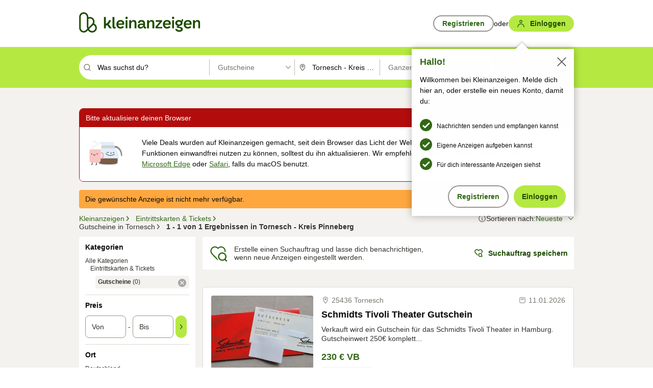

--- FILE ---
content_type: text/html;charset=UTF-8
request_url: https://www.kleinanzeigen.de/s-gutscheine/tornesch/c287l16678
body_size: 26955
content:



































































    
        
    
    


<!DOCTYPE html>
<html lang="de">
<head>
    <meta charset="UTF-8">
    <title>Gutscheine in Tornesch - Kreis Pinneberg | kleinanzeigen.de</title>
    




<link rel="icon" href="/favicon.ico" sizes="32x32" />
<link rel="icon" href="/favicon.svg" type="image/svg+xml" />
<link rel="apple-touch-icon" href="/apple-touch-icon.png" />
<link rel="manifest" href="/manifest.webmanifest" />





    <meta name="viewport" content="width=device-width"/>

    <script type="text/javascript">window.pageType = 'ResultsBrowse';</script>
    
    
        <script>
          if (typeof window.__REACT_DEVTOOLS_GLOBAL_HOOK__ === 'object') {
            __REACT_DEVTOOLS_GLOBAL_HOOK__.inject = function () {
            };
          }
        </script>
    

    




<script src="https://static.kameleoon.com/kameleoonSDK-4-latest.js"></script>


<script src="https://n1ux7flhug.kameleoon.io/engine.js" async fetchpriority="high"></script>

<script>
    (function () {
        'use strict';

        
        
        
        window.kameleoonQueue = window.kameleoonQueue || [];

        
        function getVisitorCodeFromCookie() {
            const match = document.cookie.match(/kameleoonVisitorCode=([^;]+)/);
            return match ? match[1] : null;
        }

        
        function setVisitorCodeCookie(visitorCode) {
            if (visitorCode) {
                document.cookie = 'kameleoonVisitorCode=' + visitorCode
                    + '; Path=/; SameSite=Lax; Max-Age=31536000';
            }
        }

        
        function initializeSDK4() {
            if (window.KameleoonSDK && window.KameleoonSDK.KameleoonClient) {
                try {
                    const siteCode = 'n1ux7flhug';

                    
                    const existingVisitorCode = getVisitorCodeFromCookie();

                    
                    const clientConfig = {siteCode: siteCode};
                    if (existingVisitorCode) {
                        clientConfig.visitorCode = existingVisitorCode;
                    }

                    window.kameleoonClient = new window.KameleoonSDK.KameleoonClient(clientConfig);

                    
                    const visitorCode = window.kameleoonClient.getVisitorCode(existingVisitorCode);

                    
                    window.__KAMELEOON_VISITOR_CODE__ = visitorCode;

                    
                    if (!existingVisitorCode && visitorCode) {
                        setVisitorCodeCookie(visitorCode);
                    }

                    
                    window.kameleoonClient
                    .initialize()
                    .then(function () {
                        
                        window.kameleoonSDKReady = true;

                        
                        

                        window.kameleoonClient.getVariation(
                            { visitorCode: visitorCode, featureKey: "whishlist-trigger" }
                        );
                        window.kameleoonClient.getVariations(
                            { visitorCode: visitorCode, onlyActive: true }
                        );
                        window.kameleoonClient.flush();

                        
                        handleKameleoonSDKConsent();
                    })
                    .catch(function (error) {
                        
                        const errorEvent = new CustomEvent("kameleoon:error", {
                            detail: {
                                error: error,
                                siteCode: siteCode
                            }
                        });
                        document.dispatchEvent(errorEvent);
                    });
                } catch (ignore) {
                    
                }
            }
        }

        
        initializeSDK4();

        
        if (!window.kameleoonClient && !window.KameleoonSDK) {
            const checkSDK4 = setInterval(function () {
                if (window.KameleoonSDK) {
                    clearInterval(checkSDK4);
                    initializeSDK4();
                }
            }, 100);

            
            setTimeout(function () {
                clearInterval(checkSDK4);
            }, 5000);
        }

        
        function handleKameleoonSDKConsent() {
            if (!window.kameleoonClient) {
                return;
            }

            
            const visitorCode = window.__KAMELEOON_VISITOR_CODE__;
            if (!visitorCode) {
                return;
            }

            
            try {
                window.kameleoonClient.setLegalConsent(visitorCode, false);
            } catch (ignore) {
            }

            
            if (!document._kameleoonSDKConsentListenerAttached) {
                document.addEventListener("consentInterpretationChanged", function (event) {
                    try {
                        if (!window.kameleoonClient) {
                            return;
                        }

                        const interpretationFlags = event.detail?.consentInterpretation;
                        if (!interpretationFlags) {
                            return;
                        }

                        const kameleoonAllowed = interpretationFlags.kameleoonAllowed;

                        
                        const storedVisitorCode = window.__KAMELEOON_VISITOR_CODE__;
                        if (storedVisitorCode) {
                            window.kameleoonClient.setLegalConsent(storedVisitorCode,
                                kameleoonAllowed);
                        }
                    } catch (ignore) {
                    }
                });
                document._kameleoonSDKConsentListenerAttached = true;
            }
        }
        

        
        window.kameleoonIframeURL = "https://www.kleinanzeigen.de/bffstatic/ka-kameleoon/ka-kameleoon-iframe.html";

        const f = document.createElement("a");
        window.kameleoonLightIframe = false;
        f.href = window.kameleoonIframeURL;
        window.kameleoonIframeOrigin = f.origin || (f.protocol + "//" + f.hostname);

        const isDifferentOrigin = location.href.indexOf(window.kameleoonIframeOrigin) !== 0;

        if (isDifferentOrigin) {
            window.kameleoonLightIframe = true;

            const g = function (event) {
                if (
                    window.kameleoonIframeOrigin === event.origin &&
                    event.data &&
                    typeof event.data === "string" &&
                    event.data.indexOf("Kameleoon") === 0
                ) {
                    window.removeEventListener("message", g);
                    window.kameleoonExternalIFrameLoaded = true;

                    if (window.Kameleoon) {
                        eval(event.data);
                        Kameleoon.Analyst.load();
                    } else {
                        window.kameleoonExternalIFrameLoadedData = event.data;
                    }
                }
            };

            if (window.addEventListener) {
                window.addEventListener("message", g, false);
            }

            const h = document.createElement("iframe");
            h.src = window.kameleoonIframeURL;
            h.id = "kameleoonExternalIframe";
            h.style = "float: left !important; opacity: 0.0 !important; width: 0px !important; height: 0px !important;";
            document.head.appendChild(h);

            
            setTimeout(function () {
                if (!window.kameleoonExternalIFrameLoaded) {
                    window.kameleoonExternalIFrameLoaded = true;
                }
            }, 3000);
        } else {
            
            window.kameleoonExternalIFrameLoaded = true;
        }

        
    })();
</script>


    
    <script type="text/javascript"
            src="https://static.kleinanzeigen.de/static/js/belen/tracking/adblock-detection/advertising.o6vsfdxitnq.js"></script>
    <script type="text/javascript"
            src="https://static.kleinanzeigen.de/static/js/belen/tracking/adblock-detection/ads.o6vsfdxitnq.js"></script>
    <script type="text/javascript"
            src="https://static.kleinanzeigen.de/static/js/belen/tracking/adblock-detection/prebid.o6vsfdxitnq.js"></script>
    <script type="text/javascript"
            src="https://static.kleinanzeigen.de/static/js/belen/tracking/adblock-detection/advertising-detection.o6vsfdxitnq.js"></script>

    

    

    
        <meta name="description" content="Kleinanzeigen: Gutscheine - Jetzt in Tornesch finden oder inserieren! - kleinanzeigen.de"/>
    

    

    
    
        <meta name="format-detection" content="telephone=no">
    

    
        <meta property="al:ios:url" content="ebayk://s-gutscheine/tornesch/c287l16678?utm_source=SmartBanner&utm_medium=web&utm_campaign=SmartBanner"/>
        <meta property="al:ios:app_store_id" content="382596778"/>
        <meta property="al:ios:app_name" content="Kleinanzeigen"/>
    

    
        <link rel="canonical" href="https://www.kleinanzeigen.de/s-gutscheine/tornesch/c287l16678"/>
    

    
    

    
        <link rel="alternate" href="ios-app://382596778/ebayk/s-gutscheine/tornesch/c287l16678"/>
    
    
        <link rel="alternate" href="android-app://com.ebay.kleinanzeigen/ebayk/s-gutscheine/tornesch/c287l16678"/>
    

    
        <meta name="_csrf" content="386ce1b5-31f1-4c85-9b3c-9c56e1bb7ac2"/>
        <meta name="_csrf_header" content="X-CSRF-TOKEN"/>
    

    
    
        
        
            <meta name="robots" content="index, follow"/>
        
    

    
    
<script>
    (function(w,d,t,r,u)
    {
        var f,n,i;
        w[u]=w[u]||[],f=function()
        {
            var o={ti:"97000112"};
            o.q=w[u],w[u]=new UET(o),w[u].push("pageLoad")
        },
            n=d.createElement(t),n.setAttribute("data-src",r),n.setAttribute("data-consent-interpretation-flag","microsoftAdvertisingAllowed"),n.async=1,n.onload=n.onreadystatechange=function()
        {
            var s=this.readyState;
            s&&s!=="loaded"&&s!=="complete"||(f(),n.onload=n.onreadystatechange=null)
        },
            i=d.getElementsByTagName(t)[0],i.parentNode.insertBefore(n,i)
    })
    (window,document,"script","//bat.bing.com/bat.js","uetq");
</script>


    
    <link rel="search" type="application/opensearchdescription+xml" title="Kleinanzeigen"
          href="https://static.kleinanzeigen.de/static/xml/opensearch.xml"/>

    
    <meta name="p:domain_verify" content="8866d17f454742906fd2881a9bc207a0"/>

    
    <meta property="fb:app_id" content="129026183788759"/>
    <meta property="fb:page_id" content="118074381563675"/>
    <meta property="og:site_name" content="Kleinanzeigen"/>
    <meta property="og:country-name" content="Germany"/>

    
        
        
            
                
                
                    <meta property="og:image"
                          content="https://static.kleinanzeigen.de/static/img/common/logo/logo-kleinanzeigen-og-vertical.png"/>
                
            
        
    

    
        
        
            <meta property="og:type" content="website"/>
        
    

    
        
        
            <meta property="og:description" content="Kleinanzeigen: Gutscheine - Jetzt in Tornesch finden oder inserieren! - kleinanzeigen.de"/>
        
    

    
        
            <meta property="og:title" content="Gutscheine | kleinanzeigen.de"/>
        
        
    

    
        <meta property="og:url" content="https://www.kleinanzeigen.de/s-gutscheine/c287"/>
    
    
    
    
    

    
    <meta name="msvalidate.01" content="FB821594C9F8B6D5BA9D0847E8838D8A"/>

    
    <meta name="google-site-verification" content="mKHxIfCqo8NfW85vQla0XDNT2FPIEt85-o_DsUrrMpA"/>
    <meta name="google-adsense-account" content="sites-4137444386846037">

    
    <meta name="facebook-domain-verification" content="9bi0liwrnhj2yqnr230z9any02w2fk"/>

    <link rel="stylesheet" type="text/css" href="https://static.kleinanzeigen.de/static/css/all.5bg0ql5m0y83.css"/>

    <link rel="stylesheet" type="text/css" href="https://www.kleinanzeigen.de/liberty/liberty-js-cp/liberty.css"/>

    
    <script type="text/javascript"
            src="https://static.kleinanzeigen.de/static/js/belen/tracking/GoogleAnalyticsQueueInitializer.1jos5abfv3uzf.js">
      alert('!')
    </script>

    
    <script type="text/javascript" data-src="https://www.google-analytics.com/analytics.js"
            data-consent-interpretation-flag="googleAnalyticsAllowed" async="async"></script>

    
    <script type="module" src="https://www.kleinanzeigen.de/gdpr/gdpr-consent-management-platform/es/tcfApiStub.min.js"></script>

    
<script>
    window.dataLayer = window.dataLayer || [];
</script>
<script>(function(w,d,s,l,i){w[l]=w[l]||[];w[l].push({'gtm.start': new Date().getTime(),event:'gtm.js'});var f=d.getElementsByTagName(s)[0], j=d.createElement(s),dl=l!='dataLayer'?'&l='+l:'';j.async=true;j.src= 'https://server.sgtm-legacy.kleinanzeigen.de/gtm.js?id='+i+dl;f.parentNode.insertBefore(j,f); })(window,document,'script','dataLayer','GTM-WHRTL83');</script>


    
    <script>
        (rtbhEvents = window.rtbhEvents || []).push(
            {
                eventType: 'custom',
                name: 'commercial',
                value: 'false' // true if user is commercial user
            }, {
                eventType: 'uid',
                id: 'unknown' }); // anonymized user id or unknown
    </script>
    

    
    <script type="text/plain" data-consent-interpretation-flag="facebookAllowed">
        !function(f,b,e,v,n,t,s)
        {if(f.fbq)return;n=f.fbq=function(){n.callMethod?
            n.callMethod.apply(n,arguments):n.queue.push(arguments)};
            if(!f._fbq)f._fbq=n;n.push=n;n.loaded=!0;n.version='2.0';
            n.queue=[];t=b.createElement(e);t.async=!0;
            t.src=v;s=b.getElementsByTagName(e)[0];
            s.parentNode.insertBefore(t,s)}(window,document,'script',
            'https://connect.facebook.net/en_US/fbevents.js');
        fbq('init', '1418401095075716');
        fbq('track', 'PageView');
    </script>
    

    <script type="application/ld+json">
        {
            "@context": "https://schema.org",
            "@type": "WebSite",
            "name": "Kleinanzeigen",
            "url": "https://www.kleinanzeigen.de"
        }
    </script>

    
    <script type="text/plain" data-consent-interpretation-flag="googleAnalyticsAllowed">
        (function(h,o,t,j,a,r){
            h.hj=h.hj||function(){(h.hj.q=h.hj.q||[]).push(arguments)};
            h._hjSettings={hjid:3779685,hjsv:6};
            a=o.getElementsByTagName('head')[0];
            r=o.createElement('script');r.async=1;
            r.src=t+h._hjSettings.hjid+j+h._hjSettings.hjsv;
            a.appendChild(r);
        })(window,document,'https://static.hotjar.com/c/hotjar-','.js?sv=');
    </script>

    













<script type="text/javascript">
    window.BelenConf = {
        jsBaseUrl: 'https://static.kleinanzeigen.de/static/js',
        isBrowse: 'true',
        isProd: true,
        initTime: new Date().getTime(),
        universalAnalyticsOpts: {
          account: "UA-24356365-9",
          domain: "kleinanzeigen.de",
          userId: "",
          dimensions: {"page_type":"ResultsBrowse","l1_category_id":"231","l2_category_id":"287","l1_location_id":"408","l2_location_id":"16678","l3_location_id":"","l4_location_id":"","selected_category_id":"287","selected_category_name":"Gutscheine","selected_location_id":"16678","selected_location_name":"Tornesch","dimension15":"de_DE","dimension25":"0006_C|0064_B|0059_B|0071_A|0058_B|0072_C","dimension28":"Lib_J;","search_keyword":"","onsite_search_results_page_number":"1","onsite_search_page_size":"25","onsite_search_total_results":"1","onsite_search_distance":"0.0","onsite_search_results_sort_type":"AGE_LOW_HIGH","click_source_domain":"(NULL)","click_campaign_parameters":"","l1_category_name":"Eintrittskarten_Tickets","l2_category_name":"Gutscheine","l1_location_name":"Schleswig-Holstein","l2_location_name":"Tornesch","l3_location_name":"","l4_location_name":"","attribute_count":"0","search_type":"Standard","search_attributes":"","adv_tg":"Lib_J","s_dc":"null","adv_experiment_tags":"desktop_10_default|desktop_6_d"},
          extraDimensions: {dimension73: window.noBlocker === true ? '0' : '1'},
          sendPageView: true,
        },
      tnsPhoneVerificationBundleUrl: 'https://www.kleinanzeigen.de/bffstatic/tns-phone-verification-web/tns-phone-verification-web-bundle.js',
      labs: {"activeExperiments":{"liberty-experiment-style":"A","SPEX-1529_adnami-script":"B","DESKTOP-promo-switch":"A","BLN-28130_re_top_ad":"A","ka-follower-network":"B","EBAYKAD-3536_floor_ai":"C","28379_virtual_staging_web":"C","KLUE-901-SRP-Extraction":"A","PRPL-252_ces_postad":"B","BLN-24924-feed-cards":"B","PRO-use-new-perf-data-src":"B","BIPHONE-9700_buy_now":"B","KLUE-1027-Autocomplete":"B","SPEX-1697_catto-t-group":"C","ORNG-381-pro-seller-badge":"B","FLPRO-898_kundenansprache":"B"}}
    };

</script>


    
        







<script type="text/javascript">
window.LibertyConf = {
    isLibertyModelAvailable: true,
    
        reportingEnabled: false,
        experimentalEnabled: false,
        marketCode: 'ebayk',
        activeLabsExperiments: {"liberty-experiment-style":"A","SPEX-1529_adnami-script":"B","DESKTOP-promo-switch":"A","BLN-28130_re_top_ad":"A","ka-follower-network":"B","EBAYKAD-3536_floor_ai":"C","28379_virtual_staging_web":"C","KLUE-901-SRP-Extraction":"A","PRPL-252_ces_postad":"B","BLN-24924-feed-cards":"B","PRO-use-new-perf-data-src":"B","BIPHONE-9700_buy_now":"B","KLUE-1027-Autocomplete":"B","SPEX-1697_catto-t-group":"C","ORNG-381-pro-seller-badge":"B","FLPRO-898_kundenansprache":"B"},
        hashedUserEmailByAlgorithm: {
          md5: "",
          sha256: "",
        },
        
            
                srpPageNumber: 1,
            
            
        
        hashedUserId: null,
        kaCategoryIdL1: 231,
        kaCategoryIdL2: 287,
        luckyNumber: 847607625,
    
};

</script>


        
<script
    type="text/plain"
    data-consent-interpretation-flag="liveRampAllowed"
>
    //'envelopeMoudleReady'event-Handler ensures the library is ready to receive the config
    window.addEventListener("envelopeModuleReady", function () {
      if (
        !window.LibertyConf?.hashedUserEmailByAlgorithm?.md5 ||
        !window.LibertyConf?.hashedUserEmailByAlgorithm.sha256
      ) {
        return;
      }

      atsenvelopemodule.setAdditionalData({
        type: "emailHashes",
        id: [
          window.LibertyConf.hashedUserEmailByAlgorithm.md5,
          window.LibertyConf.hashedUserEmailByAlgorithm.sha256,
        ],
      });
    });
</script>
<script
    type="text/javascript"
    data-src="https://ats-wrapper.privacymanager.io/ats-modules/edd2ad8f-34e0-4ee5-bff7-d8043242650a/ats.js"
    data-consent-interpretation-flag="liveRampAllowed"
    async="async"
></script>

        <!-- required by liberty -->
<script>
    window.pbjs = window.pbjs || {};
    window.pbjs.que = window.pbjs.que || [];
</script>
<script type="text/javascript" src="https://www.kleinanzeigen.de/liberty/liberty-js-cp/prebid/prebid.js" async></script>

        


<script>
    window.googletag = window.googletag || {};
    window.googletag.cmd = window.googletag.cmd || [];
</script>
<script type="text/javascript" data-src="https://securepubads.g.doubleclick.net/tag/js/gpt.js" data-consent-interpretation-flag="googleAdvertisingFeaturesAllowed" async></script>

        
<script>
    function queue() {
        window._googCsa.q = window._googCsa.q || [];
        window._googCsa.q.push(arguments);
    }
    window._googCsa = window._googCsa || queue;
    window._googCsa.t = 1 * new Date();
</script>
<script type="text/javascript" data-src="https://www.google.com/adsense/search/ads.js" data-consent-interpretation-flag="googleAdvertisingFeaturesAllowed" async></script>



        
<script>
    window.Criteo = window.Criteo || {};
    window.Criteo.events = window.Criteo.events || [];
    // criteo script is loaded after tcfApiBanner is loaded
</script>
<script type="text/javascript" data-src="https://static.criteo.net/js/ld/publishertag.js" data-consent-interpretation-flag="criteoAllowed" async></script>



        <script type="text/javascript" async data-src="https://cdn.confiant-integrations.net/UnRkNzNyelV4bG5Pb3NNQnBnS25uTlJJelZnPQ/gpt_and_prebid/config.js" data-consent-interpretation-flag="confiantAllowed"></script>


        

<script type="text/javascript" data-src="https://c.amazon-adsystem.com/aax2/apstag.js" data-consent-interpretation-flag="amazonAdvertisingAllowed" async></script>

        <script type="text/javascript" src="https://www.kleinanzeigen.de/liberty/liberty-js-cp/liberty.min.js" async></script>

    

    
        

            <script type="text/javascript" src="https://static.kleinanzeigen.de/static/js/top.a2x69lwgu1c0.js"></script>

            <script type="text/javascript">
              window.belenScripts = [];
              
              
              
              window.belenScripts.push("https://static.kleinanzeigen.de/static/js/base.iknchxfyvbxg.js");
              
              
              
              window.belenScripts.push("https://static.kleinanzeigen.de/static/js/search-all.18rw4wq2k3t6h.js");
              
            </script>
        
        
    
    


    <script type="text/javascript">
      var externalScripts = [];

      function handleDomReady() {
        $(document).ready(function () {

          var enabledAdblocker = window.noBlocker !== true;
          if (enabledAdblocker) {
            // We disable all sticky ad slots due to the AAX Acceptable Ads policy for activated adblockers.
            Belen.Advertiser.Sticky.removeStickiness();
          }

          
          // NOTE: LibertyWrapper.init needs to be executed before jsFunctionInitController so that the
          // global defined LibertyWrapper.libertyInstance is present.

          LibertyWrapper.init({"uuid":"90b73e67-7549-4bde-8d00-479097f3d9ea","dynamicConditionExpression":"%gdpr_google_advertising_features_allowed% != true || %gdpr_the_adex_allowed% != true || %gdpr_criteo_allowed% != true || %gdpr_facebook_allowed% != true || %gdpr_amazon_advertising_allowed% != true || %gdpr_microsoft_advertising_allowed% != true","platform":"DESKTOP","pageType":"LSRP","pageLevelSettings":[{"type":"adsense_web","settings":{"hl":"de","gl":"de","linkTarget":"_blank","query":"%QUERY%","siteLinks":true,"channel":"%AFS_CHANNEL%","pubId":"ebay-kleinanzeigen-de","numRepeated":0,"clickableBackgrounds":true,"shoppingAdsInCarousel":false,"adsafe":"high"}},{"type":"display_web","settings":{"pageUrl":"%CURRENT_URL%","dfpTargets":"%DFP_TARGETS%","userIdHash":"%USER_ID_HASH%","refreshInterval":20000}},{"type":"display_web_aax","settings":{}}],"slots":[{"advertisers":[{"type":"adsense_web","adSettingId":"d8b8d259-859a-47cb-b6ce-1fd55ca4764b","adSettingName":"afs-native_desktop_new_feature_on_GDPR_NoConsent","settings":{"number":1,"styleId":"9274608955","width":"726px"}},{"type":"display_web","adSettingId":"61202a59-78bb-487d-a9e5-1ab0889dc0e3","adSettingName":"display_desktop_feed_w/oBidders","settings":{"code":"/7233/eBay_Kleinanzeigen_X/feed","refreshIntervalEnabled":true,"sizes":["fluid",[1,1],[728,130],[728,250],[300,250],[728,90]]}}],"adblockAdvertisers":[{"type":"display_web_aax","adSettingId":"0818a534-1ab2-4e67-bee4-e1d3701351ad","adSettingName":"Blockthrough_display_desktop_feed_adblock","settings":{"sizes":["fluid",[1,1],[728,130],[728,250],[300,250],[728,90]],"dfpTargets":"%DFP_TARGETS%","code":"/7233/eBay_Kleinanzeigen_X/feed"}}],"positionId":"2","positionName":"lsrp-zoom-out-list-32","containerId":"liberty-2-lsrp-zoom-out-list-32","trackingCode":"10302"},{"advertisers":[{"type":"adsense_web","adSettingId":"d8b8d259-859a-47cb-b6ce-1fd55ca4764b","adSettingName":"afs-native_desktop_new_feature_on_GDPR_NoConsent","settings":{"number":1,"styleId":"9274608955","width":"726px"}},{"type":"display_web","adSettingId":"61202a59-78bb-487d-a9e5-1ab0889dc0e3","adSettingName":"display_desktop_feed_w/oBidders","settings":{"code":"/7233/eBay_Kleinanzeigen_X/feed","refreshIntervalEnabled":true,"sizes":["fluid",[1,1],[728,130],[728,250],[300,250],[728,90]]}}],"adblockAdvertisers":[{"type":"display_web_aax","adSettingId":"0818a534-1ab2-4e67-bee4-e1d3701351ad","adSettingName":"Blockthrough_display_desktop_feed_adblock","settings":{"sizes":["fluid",[1,1],[728,130],[728,250],[300,250],[728,90]],"dfpTargets":"%DFP_TARGETS%","code":"/7233/eBay_Kleinanzeigen_X/feed"}}],"positionId":"3","positionName":"lsrp-result-list-3","containerId":"liberty-3-lsrp-result-list-3","trackingCode":"10303"},{"advertisers":[{"type":"display_web","adSettingId":"eedc4261-f059-11eb-8025-e9c4d0bf29d0","adSettingName":"pro_seller_promotion_desktop","settings":{"sizes":["fluid"],"code":"/7233/Empire/desktop/pro_seller_promotion","subtype":"pro_seller"}}],"adblockAdvertisers":[{"type":"display_web_aax","adSettingId":"0818a534-1ab2-4e67-bee4-e1d3701351ad","adSettingName":"Blockthrough_display_desktop_feed_adblock","settings":{"sizes":["fluid",[1,1],[728,130],[728,250],[300,250],[728,90]],"dfpTargets":"%DFP_TARGETS%","code":"/7233/eBay_Kleinanzeigen_X/feed"}}],"positionId":"6","positionName":"lsrp-result-list-6","containerId":"liberty-6-lsrp-result-list-6","trackingCode":"10306"},{"advertisers":[{"type":"adsense_web","adSettingId":"d8b8d259-859a-47cb-b6ce-1fd55ca4764b","adSettingName":"afs-native_desktop_new_feature_on_GDPR_NoConsent","settings":{"number":1,"styleId":"9274608955","width":"726px"}},{"type":"display_web","adSettingId":"61202a59-78bb-487d-a9e5-1ab0889dc0e3","adSettingName":"display_desktop_feed_w/oBidders","settings":{"code":"/7233/eBay_Kleinanzeigen_X/feed","refreshIntervalEnabled":true,"sizes":["fluid",[1,1],[728,130],[728,250],[300,250],[728,90]]}}],"adblockAdvertisers":[{"type":"display_web_aax","adSettingId":"0818a534-1ab2-4e67-bee4-e1d3701351ad","adSettingName":"Blockthrough_display_desktop_feed_adblock","settings":{"sizes":["fluid",[1,1],[728,130],[728,250],[300,250],[728,90]],"dfpTargets":"%DFP_TARGETS%","code":"/7233/eBay_Kleinanzeigen_X/feed"}}],"positionId":"7","positionName":"lsrp-zoom-out-list-37","containerId":"liberty-7-lsrp-zoom-out-list-37","trackingCode":"10307"},{"advertisers":[{"type":"adsense_web","adSettingId":"d8b8d259-859a-47cb-b6ce-1fd55ca4764b","adSettingName":"afs-native_desktop_new_feature_on_GDPR_NoConsent","settings":{"number":1,"styleId":"9274608955","width":"726px"}},{"type":"display_web","adSettingId":"61202a59-78bb-487d-a9e5-1ab0889dc0e3","adSettingName":"display_desktop_feed_w/oBidders","settings":{"code":"/7233/eBay_Kleinanzeigen_X/feed","refreshIntervalEnabled":true,"sizes":["fluid",[1,1],[728,130],[728,250],[300,250],[728,90]]}}],"adblockAdvertisers":[{"type":"display_web_aax","adSettingId":"0818a534-1ab2-4e67-bee4-e1d3701351ad","adSettingName":"Blockthrough_display_desktop_feed_adblock","settings":{"sizes":["fluid",[1,1],[728,130],[728,250],[300,250],[728,90]],"dfpTargets":"%DFP_TARGETS%","code":"/7233/eBay_Kleinanzeigen_X/feed"}}],"positionId":"8","positionName":"lsrp-result-list-8","containerId":"liberty-8-lsrp-result-list-8","trackingCode":"10308"},{"advertisers":[{"type":"adsense_web","adSettingId":"d8b8d259-859a-47cb-b6ce-1fd55ca4764b","adSettingName":"afs-native_desktop_new_feature_on_GDPR_NoConsent","settings":{"number":1,"styleId":"9274608955","width":"726px"}},{"type":"display_web","adSettingId":"61202a59-78bb-487d-a9e5-1ab0889dc0e3","adSettingName":"display_desktop_feed_w/oBidders","settings":{"code":"/7233/eBay_Kleinanzeigen_X/feed","refreshIntervalEnabled":true,"sizes":["fluid",[1,1],[728,130],[728,250],[300,250],[728,90]]}}],"adblockAdvertisers":[{"type":"display_web_aax","adSettingId":"0818a534-1ab2-4e67-bee4-e1d3701351ad","adSettingName":"Blockthrough_display_desktop_feed_adblock","settings":{"sizes":["fluid",[1,1],[728,130],[728,250],[300,250],[728,90]],"dfpTargets":"%DFP_TARGETS%","code":"/7233/eBay_Kleinanzeigen_X/feed"}}],"positionId":"51","positionName":"lsrp-top","containerId":"liberty-51-lsrp-top","trackingCode":"10351"},{"advertisers":[{"type":"display_web","adSettingId":"88b6a548-9c78-4215-bff0-2646bfc3333f","adSettingName":"display_desktop_btf_left_skyscraper_w/oBidders","settings":{"code":"/7233/eBay_Kleinanzeigen_X/BTF/left","refreshIntervalEnabled":true,"sizes":[[200,600],[160,600]]}}],"adblockAdvertisers":[{"type":"display_web_aax","adSettingId":"c54f33fa-db6b-4839-9df0-f7c734e9f59b","adSettingName":"Blockthrough_display_desktop_btf_sky-left_sky-without-mrec_adblock","settings":{"dfpTargets":"%DFP_TARGETS%","code":"/7233/eBay_Kleinanzeigen_X/BTF/left","sizes":[[120,600],[200,600],[160,600]]}}],"positionId":"52","positionName":"lsrp-sky-btf-left","containerId":"liberty-52-lsrp-sky-btf-left","trackingCode":"10352"},{"advertisers":[{"type":"display_web","adSettingId":"891dacc3-54ab-4ab0-8102-08230bc3aeb5","adSettingName":"display_desktop_atf_right_skyscraper_w/oBidders","settings":{"code":"/7233/eBay_Kleinanzeigen_X/ATF/right","refreshIntervalEnabled":true,"sizes":[[300,600],[160,600],[120,600]]}}],"adblockAdvertisers":[{"type":"display_web_aax","adSettingId":"d538b66b-6fab-461a-9d0a-c1bcc987f32e","adSettingName":"Blockthrough_display_desktop_atf_sky-right_sky-or-mrec_adblock","settings":{"dfpTargets":"%DFP_TARGETS%","code":"/7233/eBay_Kleinanzeigen_X/ATF/right","sizes":["fluid",[300,250],[120,600],[160,600],[200,600],[300,600]]}}],"positionId":"53","positionName":"lsrp-sky-atf-right","containerId":"liberty-53-lsrp-sky-atf-right","trackingCode":"10353"},{"advertisers":[{"type":"adsense_web","adSettingId":"47198bee-c6a4-4607-b870-06498eb55d17","adSettingName":"afs-native_desktop_srps_billboard_new_feature_on_GDPR_NoConsent","settings":{"number":3,"styleId":"9274608955","width":"920px"}},{"type":"display_web","adSettingId":"47821362-f913-4d88-a567-7f05cb6ea36e","adSettingName":"display_desktop_btf_billboard_w/oBidders","settings":{"code":"/7233/eBay_Kleinanzeigen_X/BTF/bottom","refreshIntervalEnabled":true,"sizes":[[970,250],[800,250],[970,90],[728,90]]}}],"adblockAdvertisers":[{"type":"display_web_aax","adSettingId":"ba667de5-b160-4f0f-99e8-3b83a452dfa7","adSettingName":"Blockthrough_display_desktop_btf_bottom_adblock","settings":{"code":"/7233/eBay_Kleinanzeigen_X/BTF/bottom","sizes":[[970,250],[800,250],[970,90],[728,90]],"dfpTargets":"%DFP_TARGETS%"}}],"positionId":"55","positionName":"lsrp-btf-billboard","containerId":"liberty-55-lsrp-btf-billboard","trackingCode":"10355"},{"advertisers":[{"type":"display_web","adSettingId":"871e1873-5cbc-4f42-9111-8ebd39fe2a3d","adSettingName":"display_desktop_atf_left_skyscraper_w/oBidders","settings":{"code":"/7233/eBay_Kleinanzeigen_X/ATF/left","refreshIntervalEnabled":true,"sizes":[[300,600],[160,600],[120,600]]}}],"adblockAdvertisers":[{"type":"display_web_aax","adSettingId":"52218f50-b355-449e-bafb-a823df21c47d","adSettingName":"Blockthrough_display_desktop_atf_sky-left_sky-or-mrec_adblock","settings":{"code":"/7233/eBay_Kleinanzeigen_X/ATF/left","dfpTargets":"%DFP_TARGETS%","sizes":["fluid",[300,250],[120,600],[160,600],[220,600],[300,600]]}}],"positionId":"56","positionName":"lsrp-sky-atf-left","containerId":"liberty-56-lsrp-sky-atf-left","trackingCode":"10356"},{"advertisers":[{"type":"display_web","adSettingId":"d4bfd928-4e80-4e12-9223-9a6253e2ff3a","adSettingName":"display_desktop_btf_left_below_w/oBidders","settings":{"code":"/7233/eBay_Kleinanzeigen_X/BTF/left","refreshIntervalEnabled":true,"sizes":[[300,600],[160,600],[120,600]]}}],"adblockAdvertisers":[{"type":"display_web_aax","adSettingId":"2bc0081e-b3ac-4911-a4b9-16bce30babb7","adSettingName":"Blockthrough_display_desktop_btf_sky-left_sky-or-mrec_adblock","settings":{"code":"/7233/eBay_Kleinanzeigen_X/BTF/left","dfpTargets":"%DFP_TARGETS%","sizes":["fluid",[300,250],[120,600],[160,600],[200,600],[300,600]]}}],"positionId":"57","positionName":"lsrp-sky-btf-left-below","containerId":"liberty-57-lsrp-sky-btf-left-below","trackingCode":"10357"},{"advertisers":[{"type":"display_web","adSettingId":"b6c02fb1-e387-4172-97e3-4a6d48e256ec","adSettingName":"display_desktop_btf_right_below_w/oBidders","settings":{"code":"/7233/eBay_Kleinanzeigen_X/BTF/right","refreshIntervalEnabled":true,"sizes":[[300,600],[160,600],[120,600]]}}],"adblockAdvertisers":[{"type":"display_web_aax","adSettingId":"f99e4b02-9e68-49da-8536-c8395c38962d","adSettingName":"Blockthrough_display_desktop_btf_sky-right_sky-or-mrec_adblock","settings":{"code":"/7233/eBay_Kleinanzeigen_X/BTF/right","sizes":[[300,600],[160,600],[120,600]],"dfpTargets":"%DFP_TARGETS%"}}],"positionId":"58","positionName":"lsrp-sky-btf-right-below","containerId":"liberty-58-lsrp-sky-btf-right-below","trackingCode":"10358"},{"advertisers":[{"type":"adsense_web","adSettingId":"d8b8d259-859a-47cb-b6ce-1fd55ca4764b","adSettingName":"afs-native_desktop_new_feature_on_GDPR_NoConsent","settings":{"number":1,"styleId":"9274608955","width":"726px"}},{"type":"display_web","adSettingId":"61202a59-78bb-487d-a9e5-1ab0889dc0e3","adSettingName":"display_desktop_feed_w/oBidders","settings":{"code":"/7233/eBay_Kleinanzeigen_X/feed","refreshIntervalEnabled":true,"sizes":["fluid",[1,1],[728,130],[728,250],[300,250],[728,90]]}}],"adblockAdvertisers":[{"type":"display_web_aax","adSettingId":"0818a534-1ab2-4e67-bee4-e1d3701351ad","adSettingName":"Blockthrough_display_desktop_feed_adblock","settings":{"sizes":["fluid",[1,1],[728,130],[728,250],[300,250],[728,90]],"dfpTargets":"%DFP_TARGETS%","code":"/7233/eBay_Kleinanzeigen_X/feed"}}],"positionId":"91","positionName":"lsrp-middle","containerId":"liberty-91-lsrp-middle","trackingCode":"10391"}],"queries":["gutschein","flixbus","lieferando","netflix"],"trackingDimensions":{},"decisionEngineContext":{},"attributionCode":"desktop_j_lsrp_231","attributionCodeSource":"desktop_j_lsrp_231","groupName":"j","groupNameSource":"j","iab2CategoryIds":["476"],"experiments":[{"name":"liberty-prebid-update","variant":"DEFAULT","revenueId":"10","trackingTag":"desktop_10_default"},{"name":"experiment_distribution","variant":"D","revenueId":"6","trackingTag":"desktop_6_d"}],"gdprConsentInterpretationFlags":{"gdpr_google_advertising_features_allowed":false,"gdpr_the_adex_allowed":false,"gdpr_criteo_allowed":false,"gdpr_facebook_allowed":false,"gdpr_amazon_advertising_allowed":false,"gdpr_the_trade_desk_euid_allowed":false,"gdpr_microsoft_advertising_allowed":false,"gdpr_advertising_full_consent":false}}, {"%ENCODED_BIDDER_CUSTOM_PARAMS%":{"pt":"ResultsSearch","ct":"287","page":"Search","cat":"231","tcat":"287","city":"Kreis_Pinneberg_Tornesch","plz":"","kw":"","lsc":[],"lsk":[],"region":"Schleswig_Holstein","hn":"kleinanzeigen.de","hu":"","li":"0","user_logged_in":"false","polaris":"off","g_lsk":[],"ptg":"liberty-experiment-style-a%2CSPEX-1529_adnami-script-b%2CDESKTOP-promo-switch-a%2CBLN-28130_re_top_ad-a%2Cka-follower-network-b%2CEBAYKAD-3536_floor_ai-c%2C28379_virtual_staging_web-c%2CKLUE-901-SRP-Extraction-a%2CPRPL-252_ces_postad-b%2CBLN-24924-feed-cards-b%2CPRO-use-new-perf-data-src-b%2CBIPHONE-9700_buy_now-b%2CKLUE-1027-Autocomplete-b%2CSPEX-1697_catto-t-group-c%2CORNG-381-pro-seller-badge-b%2CFLPRO-898_kundenansprache-b","labstest":"desktop_1_c%2Cdesktop_3_unrecognized","Verkaeufer":"","Angebotstyp":"","g_pn":"1","yo_web":"desktop_j_lsrp_231%2Cdesktop_j","yo_web_source":"desktop_j_lsrp_231%2Cdesktop_j","lat":"53.6944","lon":"9.715","radius":"3.62","location_id":"16678"},"%USER_ID_HASH%":"","%DFP_TARGETS%":{"pt":"ResultsSearch","ct":"287","page":"Search","cat":"231","tcat":"287","city":"Kreis_Pinneberg_Tornesch","plz":"","kw":"","lsc":[],"lsk":[],"region":"Schleswig_Holstein","hn":"kleinanzeigen.de","hu":"","li":"0","user_logged_in":"false","polaris":"off","g_lsk":[],"ptg":"liberty-experiment-style-a,SPEX-1529_adnami-script-b,DESKTOP-promo-switch-a,BLN-28130_re_top_ad-a,ka-follower-network-b,EBAYKAD-3536_floor_ai-c,28379_virtual_staging_web-c,KLUE-901-SRP-Extraction-a,PRPL-252_ces_postad-b,BLN-24924-feed-cards-b,PRO-use-new-perf-data-src-b,BIPHONE-9700_buy_now-b,KLUE-1027-Autocomplete-b,SPEX-1697_catto-t-group-c,ORNG-381-pro-seller-badge-b,FLPRO-898_kundenansprache-b","labstest":"desktop_1_c,desktop_3_unrecognized","Verkaeufer":"","Angebotstyp":"","g_pn":"1","yo_web":"desktop_j_lsrp_231,desktop_j","yo_web_source":"desktop_j_lsrp_231,desktop_j","lat":"53.6944","lon":"9.715","radius":"3.62","location_id":"16678"},"%LUCKY_NUMBER%":847607625,"%AFS_CHANNEL%":"desktop_j_lsrp_231+desktop_1_c+desktop_3_unrecognized","%BIDDER_CUSTOM_PARAMS%":{"pt":"ResultsSearch","ct":"287","page":"Search","cat":"231","tcat":"287","city":"Kreis_Pinneberg_Tornesch","plz":"","kw":"","lsc":[],"lsk":[],"region":"Schleswig_Holstein","hn":"kleinanzeigen.de","hu":"","li":"0","user_logged_in":"false","polaris":"off","g_lsk":[],"ptg":"liberty-experiment-style-a,SPEX-1529_adnami-script-b,DESKTOP-promo-switch-a,BLN-28130_re_top_ad-a,ka-follower-network-b,EBAYKAD-3536_floor_ai-c,28379_virtual_staging_web-c,KLUE-901-SRP-Extraction-a,PRPL-252_ces_postad-b,BLN-24924-feed-cards-b,PRO-use-new-perf-data-src-b,BIPHONE-9700_buy_now-b,KLUE-1027-Autocomplete-b,SPEX-1697_catto-t-group-c,ORNG-381-pro-seller-badge-b,FLPRO-898_kundenansprache-b","labstest":"desktop_1_c,desktop_3_unrecognized","Verkaeufer":"","Angebotstyp":"","g_pn":"1","yo_web":"desktop_j_lsrp_231,desktop_j","yo_web_source":"desktop_j_lsrp_231,desktop_j","lat":"53.6944","lon":"9.715","radius":"3.62","location_id":"16678"},"%QUERY%":""});
          

          // Tracking
          
          Belen.Tracking.initTrackingData({l1CategoryId:"231",l2CategoryId:"287"});

          

          
          
          
          Belen.TrackingDispatcher.cleanLastEvent();
          
          

          Belen.TrackingDispatcher.init();
          

          // init common view
          Belen.Common.CommonView.init();

          // init page view
          
          try {
            window.eventCategory = "ResultsBrowse";
    window.BelenConf.isBrowse = true
    Belen.Search.ResultListView.init({
    

    categoryName: 'Gutscheine',
    userId: '',
    criteoItems: [3295776991],
    rtbHouseItems: [3295776991],
    browseCategoryAjaxUrl:'/s-kategorien.json',
    dominantCategoryId:'',
    savedSearchDeleteUrl: '/m-suche-loeschen.json',
    savedSearchCreateUrl: '/m-suche-abonnieren.json',
    savedSearchLoginUrl: 'https://www.kleinanzeigen.de/m-einloggen.html?targetUrl=%2Fm-suche-abonnieren-neu.html%3Fcsrf%3D386ce1b5-31f1-4c85-9b3c-9c56e1bb7ac2',
    isUserLoggedIn: false,
    isBrowse: true,
    isZSRP: false,
    categoryId: "287",
    parentCategoryId: "231",
    bizUserType: '',
    shouldShowCesModal: false,
    isSavedSearch: false,
    googleAnalyticsAccount: "UA-24356365-9",
    currentUrl: "%2Fs-gutscheine%2Ftornesch%2Fc287l16678"
    });

    

    function orUndefined(value) {
        return value === '' ? undefined : value;
    }

    // GA4 helpers to match required types
    function valOrUnknown(value) {
        return value && value !== '' ? value : 'unknown';
    }
    function formatPriceOrUnknown(value) {
        return value && value !== '' ? Number(value).toFixed(2) : 'unknown';
    }
    const SELLER_TYPE_MAP = {
        PRIVATE: 'Private',
        TRADE: 'Trade'
    };

    let items = [];
    let index = 0;

    

            index += 1;

            items.push({
                item_id: valOrUnknown('3295776991'),
                item_name: valOrUnknown('Schmidts Tivoli Theater Gutschein'),
                item_category: valOrUnknown('231'),
                item_category2: valOrUnknown('287'),
                item_category3: valOrUnknown(''),
                price: formatPriceOrUnknown('230'),
                item_variant: 'organic_ad',
                ad_seller_type: (function(){
                    var type = 'PRIVATE';
                    return SELLER_TYPE_MAP[type] || 'unknown';
                })(),
                index: '(' + 0 + ',' + index + ')'
            });
        
    Belen.Tracking.trackGoogleAnalyticsEcommerceEvent('view_item_list', {
      currency: 'EUR',
      item_list_name: 'search_result_page',
      page_sub_section: 'browse_result_ads',
      items: items
    });
          } catch (error) {
            RemoteJsLogging.logError(error, "Wrapper.jsFunctionInitController");
          }
          

          

          // Tracking scripts and pixels
          

          Belen.Common.CommonView.initOverlayCookies();

          
          

          
          

          try {
            if (ekBelenSharedComponents) {
              $(document.body).append('<div id="belen-toast-notification"></div>');
              ekBelenSharedComponents.renderBelenToastNotification({
                containerId: 'belen-toast-notification',
              });
            }
          } catch (ignore) {
          }
        });
      }

      // init early page view (before document ready)
      

      // Facebook
      Belen.Global.fbAppId = '129026183788759';

      

      
      
      LazyLoad.js(window.belenScripts, handleDomReady);
      
      
      

      if (externalScripts != null && externalScripts.length > 0) {
        try {
          LazyLoad.js(externalScripts);
        } catch (err) {
          window.RemoteJsLogging.logError(err, "desktop: lazy load external scripts");
        }
      }
    </script>

    

    
    <script async type="application/javascript"
            src="https://www.kleinanzeigen.de/bffstatic/tns-phone-verification-web/tns-phone-verification-web-bundle.js"></script>

    
    <script defer type="application/javascript" src="https://www.kleinanzeigen.de/bffstatic/promotion-frontend/promotion-frontend-bundle.js"></script>

    
    <script type="application/javascript" src="https://www.kleinanzeigen.de/bffstatic/delete-celebration-frontend/delete-celebration-frontend-bundle.js" async></script>
    <link rel="stylesheet" type="text/css" href="https://www.kleinanzeigen.de/bffstatic/delete-celebration-frontend/delete-celebration-frontend-bundle.css" />

    
    
        <script type="module">
          import { organicAdTrackingFacade } from "https://www.kleinanzeigen.de/bffstatic/oat-module/oat.min.js";

          try {
            const setupInfo = {
              platform: "DESKTOP",
              pageType: window.pageType,
              srpPageNumber: window.LibertyConf.srpPageNumber,
              hashedUserId: window.LibertyConf.hashedUserId,
              luckyNumber: window.LibertyConf.luckyNumber,
              kaCategoryIdL1: window.LibertyConf.kaCategoryIdL1,
              kaCategoryIdL2: window.LibertyConf.kaCategoryIdL2,
            };

            organicAdTrackingFacade.setup(setupInfo);
          } catch (error) {
            RemoteJsLogging.logError(error, "Organic Ad Tracking: setup failed.")
          }

          window.oat = organicAdTrackingFacade;
        </script>
    

    <script async data-consent-interpretation-flag="adnamiAllowed" data-src="https://functions.adnami.io/api/macro/adsm.macro.kleinanzeigen.de.js"></script>

</head>
<body
        id="srchrslt" class="dynamic-font">


    






<a class="skip-link--link "
   href="#main">
    <div class="skip-link--content">
        <span>Zum Inhalt springen</span>
        <svg viewBox="0 0 24 24" fill="none" data-title="arrowRight" stroke="none"
             role="img" aria-hidden="true" focusable="false" class="skip-link--icon-medium">
            <path d="M7 20.6959C7 21.5778 8.04838 22.039 8.69849 21.443L19 12L8.69849 2.55695C8.04838 1.96101 7 2.42219 7 3.30412C7 3.58824 7.11925 3.85931 7.32868 4.05129L15.8392 11.8526C15.9256 11.9318 15.9256 12.0682 15.8392 12.1474L7.32868 19.9487C7.11924 20.1407 7 20.4118 7 20.6959Z"
                  fill="currentColor"></path>
        </svg>
    </div>
</a>

    
















































<header id="site-header">
    <div id="site-header-top" class="site-header-top">
        <div class="site-header-top-wrap">
            <div id="site-logo">
                <a href="/">
                    <img src="https://static.kleinanzeigen.de/static/img/common/logo/logo-kleinanzeigen-horizontal.1f2pao1sh7vgo.svg"
                         alt="Logo Kleinanzeigen"></a>
            </div>
            
            <div class="site-signin-wrapper">
                
                
                <div id="site-signin" class="site-signin">
                    
                    
                        
                        
                            
                            
                                
                                    <div class="login-overlay is-hidden">
                                        <div class="login-overlay--content">
                                            <span class="headline-big">Hallo!</span>
                                            <p>Willkommen bei Kleinanzeigen. Melde dich hier an,
                                                oder erstelle ein neues Konto, damit du:</p>
                                            <a title="Close (Esc)" type="button"
                                               class="j-overlay-close overlay-close"></a>
                                            <ul class="list">
                                                <li>
                                                    <i class="icon icon-checkmark-green"></i>
                                                    <span>Nachrichten senden und empfangen kannst</span>
                                                </li>
                                                <li>
                                                    <i class="icon icon-checkmark-green"></i>
                                                    <span>Eigene Anzeigen aufgeben kannst</span>
                                                </li>
                                                <li>
                                                    <i class="icon icon-checkmark-green"></i>
                                                    <span>Für dich interessante Anzeigen siehst</span>
                                                </li>
                                            </ul>
                                            <ul class="login-overlay-buttons">
                                                <li><a class="button-secondary j-overlay-register"
                                                       data-gaevent="ResultsBrowse,UserRegistrationBegin"
                                                       href="/m-benutzer-anmeldung.html">Registrieren</a>
                                                </li>
                                                <li><a class="button j-overlay-login"
                                                       data-gaevent="ResultsBrowse,LoginBegin"
                                                       href="/m-einloggen.html?targetUrl=%2Fs-gutscheine%2Ftornesch%2Fc287l16678">Einloggen</a>
                                                </li>
                                            </ul>
                                        </div>
                                    </div>
                                
                                <div>
                                    <ul class="linklist flex-row-vertical-center">
                                        <li><a class="button-secondary button-small"
                                               data-gaevent="ResultsBrowse,UserRegistrationBegin"
                                               href="/m-benutzer-anmeldung.html">Registrieren</a>
                                        </li>
                                        <li>oder</li>
                                        <li>
                                            <a class="button button-small"
                                               data-gaevent="ResultsBrowse,LoginBegin"
                                               href="/m-einloggen.html?targetUrl=%2Fs-gutscheine%2Ftornesch%2Fc287l16678">
                                                <i class="button-icon button-icon-medium icon-my-interactive"></i><span>Einloggen</span></a>
                                        </li>
                                    </ul>
                                </div>
                            
                        
                    </div>
                </div>
                
            </div>
        </div>
    </div>

    <div id="site-searchbar" class="ka-site-header">
        <div id="ka-site-header--inner" class="ka-site-header--inner">
            
                
                    
                    <div class="ka-site-header--inner--wrapper">
                        <form id="site-search-form" class="ka-site-header--inner--form" action="/s-suchanfrage.html" method="get">

                            
                            <div class="ka-site-header--search">
                                <i class="icon icon-magnifier-nonessential ka-site-header--icon"
                                   aria-hidden="true"></i>
                                































    


<!-- SuggestionWidget  start -->
<div id="site-search-query-wrp" class="suggestionbox "
     data-ajaxurl=""
     data-algolia-index="ebayk_prod_suggest"
     data-algolia-app-id="8YS7J0Y0H2"
     data-algolia-api-key="a29d2bf6a595867b238e885289dddadf"
     data-algolia-use-proxy="true"
     data-suggest=''> 


            <input type="text" id="site-search-query"
                   
                   class="splitfield-input ka-site-header--search--input ka-site-header--input-placeholder is-not-clearable" name="keywords" tabindex="" title=""
                   placeholder="Was suchst du?"
                   aria-label="Was suchst du?"
                   value=""
                    
                   
                   
                   role="searchbox"
                   autocomplete="off"
                   aria-autocomplete="list"
                   aria-controls="site-search-query-suggestionbox"
                   aria-describedby="site-search-query-instructions" />

    
</div>


                                <div id="site-search-query-live-region"
                                     aria-live="polite"
                                     role="status"
                                     aria-atomic="true"
                                     class="sr-only"></div>

                                <div id="site-search-query-instructions" class="sr-only">
                                    Suchbegriff eingeben. Eingabetaste drücken um zu suchen, oder
                                    Vorschläge mit
                                    den Pfeiltasten nach oben/unten durchsuchen und mit Eingabetaste
                                    auswählen.
                                </div>
                            </div>
                            <div class="ka-site-header--divider"></div>
                            <div class="ka-site-header--category">
                                <div id="site-search-ctgry"
                                     class="ka-site-header--category-selector multiselectbox"
                                     role="application"
                                     aria-label="Kategorieauswahl"
                                     data-ajaxurl="/s-kategorie-baum.html">
                                    
                                        
                                            
                                        
                                        
                                    

                                    <button id="search-category-menu-button"
                                            type="button"
                                            class="splitfield-dropdown splitfield-dropdown-nonessential splitfield-input ka-site-header--category-selector--input"
                                            aria-label="Kategorie auswählen - Gutscheine"
                                            aria-haspopup="true"
                                            aria-controls="search-category-dropdown"
                                            aria-expanded="false"
                                    ><span>Gutscheine</span></button>

                                    <input
                                            id="srch-ctgry-inpt"
                                            readonly="readonly"
                                            type="hidden"
                                            value="Gutscheine "/>

                                    <input type="hidden"
                                           value="287"
                                           name="categoryId"
                                           id="search-category-value"/>
                                    <ul id="search-category-dropdown"
                                        class="dropdown-list multiselectbox-list ka-site-header--inner--form--multiselectbox--list"
                                        role="menu" tabindex="-1"
                                        aria-labelledby="search-category-menu-button"
                                        style="top: 50px;">
                                        <li class="multiselectbox-option" role="menuitem"
                                            tabindex="-1"><a
                                                class="multiselectbox-link"
                                                data-val="0">Alle Kategorien</a>
                                        </li>
                                    </ul>
                                </div>
                            </div>
                            <div class="ka-site-header--divider"></div>

                            
                            <div id="site-search-where" class="ka-site-header--location">
                                <i class="icon icon-pin-nonessential ka-site-header--icon"
                                   aria-hidden="true"></i>
                                
                                
































<!-- SuggestionWidget  start -->
<div id="site-search-area-wrp" class="suggestionbox "
     data-ajaxurl="/s-ort-empfehlungen.json"
     data-algolia-index=""
     data-algolia-app-id=""
     data-algolia-api-key=""
     data-algolia-use-proxy="true"
     data-suggest=''> 


            <input type="text" id="site-search-area"
                   
                   class="splitfield-input ka-site-header--location-input is-not-clearable" name="locationStr" tabindex="" title=""
                   placeholder="PLZ oder Ort"
                   aria-label="PLZ oder Ort"
                   value="Tornesch - Kreis Pinneberg"
                    
                   
                   
                   role="searchbox"
                   autocomplete="off"
                   aria-autocomplete="list"
                   aria-controls="site-search-area-suggestionbox"
                   aria-describedby="site-search-area-instructions" />

    
        <input class="j-suggstnbx-key" type="hidden" value="16678" name="locationId" />
    
</div>


                                <div id="site-search-area-live-region"
                                     aria-live="polite"
                                     role="status"
                                     aria-atomic="true"
                                     class="sr-only"></div>

                                <div id="site-search-area-instructions" class="sr-only">
                                    PLZ oder Ort eingeben. Eingabetaste drücken um zu suchen, oder
                                    Vorschläge mit
                                    den Pfeiltasten nach oben/unten durchsuchen und mit Eingabetaste
                                    auswählen.
                                </div>
                            </div>
                            <div class="ka-site-header--divider"></div>

                            <div id="site-search-distance"
                                 class="ka-site-header--distance"
                                 role="application"
                                 aria-label="Radiusauswahl">
                                <div class="selectbox ka-site-header--distance-selector">
                                    
                                    
                                        
                                            
                                        
                                    
                                        
                                    
                                        
                                    
                                        
                                    
                                        
                                    
                                        
                                    
                                        
                                    
                                        
                                    
                                        
                                    
                                    <button id="site-search-distance-menu-button"
                                            type="button"
                                            class="splitfield-dropdown splitfield-dropdown-nonessential splitfield-input ka-site-header--distance-selector-input"
                                            aria-label="Radius auswählen - Ganzer Ort"
                                            aria-haspopup="true"
                                            aria-controls="site-search-distance-list"
                                            aria-expanded="false"
                                            aria-describedby="radius-selection-instructions"
                                    ><span>Ganzer Ort</span></button>

                                    <input id="site-search-distance-value"
                                           type="hidden" value=""
                                           name="radius"/>

                                    <div id="radius-selection-instructions" class="sr-only">
                                        Suche im Umkreis des gewählten Orts oder PLZ.
                                    </div>

                                    <ul id="site-search-distance-list"
                                        class="dropdown-list selectbox-list ka-site-header--inner--form--multiselectbox--list"
                                        role="menu" tabindex="-1"
                                        aria-labelledby="site-search-distance-menu-button"
                                        style="width: fit-content;"
                                    >
                                        
                                            










<li class="selectbox-option is-selected"
    id="selectbox-option-0" data-value="0"
    role="menuitem"
    tabindex="-1"
    
    aria-current="false">
    
                                                Ganzer Ort
                                            
</li>

                                        
                                            










<li class="selectbox-option "
    id="selectbox-option-5" data-value="5"
    role="menuitem"
    tabindex="-1"
    
    aria-current="false">
    
                                                + 5 km
                                            
</li>

                                        
                                            










<li class="selectbox-option "
    id="selectbox-option-10" data-value="10"
    role="menuitem"
    tabindex="-1"
    
    aria-current="false">
    
                                                + 10 km
                                            
</li>

                                        
                                            










<li class="selectbox-option "
    id="selectbox-option-20" data-value="20"
    role="menuitem"
    tabindex="-1"
    
    aria-current="false">
    
                                                + 20 km
                                            
</li>

                                        
                                            










<li class="selectbox-option "
    id="selectbox-option-30" data-value="30"
    role="menuitem"
    tabindex="-1"
    
    aria-current="false">
    
                                                + 30 km
                                            
</li>

                                        
                                            










<li class="selectbox-option "
    id="selectbox-option-50" data-value="50"
    role="menuitem"
    tabindex="-1"
    
    aria-current="false">
    
                                                + 50 km
                                            
</li>

                                        
                                            










<li class="selectbox-option "
    id="selectbox-option-100" data-value="100"
    role="menuitem"
    tabindex="-1"
    
    aria-current="false">
    
                                                + 100 km
                                            
</li>

                                        
                                            










<li class="selectbox-option "
    id="selectbox-option-150" data-value="150"
    role="menuitem"
    tabindex="-1"
    
    aria-current="false">
    
                                                + 150 km
                                            
</li>

                                        
                                            










<li class="selectbox-option "
    id="selectbox-option-200" data-value="200"
    role="menuitem"
    tabindex="-1"
    
    aria-current="false">
    
                                                + 200 km
                                            
</li>

                                        
                                    </ul>
                                </div>
                            </div>
                            <button
                 id="site-search-submit" class="button button-overgreen button-small ka-site-header--submit"  type="submit" >
            <span>Finden</span>
            </button>
    
                            <input type="hidden" name="sortingField"
                                   value="SORTING_DATE"
                                   id="search-sorting-field"/>
                            <input type="hidden" id="search-adType-field" name="adType"
                                   value=""/>
                            <input type="hidden" id="search-posterType-field"
                                   name="posterType"
                                   value=""/>
                            <input type="hidden" id="search-pageNum" name="pageNum"
                                   value="1"/>
                            <input type="hidden" id="search-action" name="action"
                                   value="find"/>
                            <input type="hidden" name="maxPrice"
                                   value=""/>
                            <input type="hidden" name="minPrice"
                                   value=""/>
                            <input type="hidden" name="buyNowEnabled"
                                   value="false"/>
                            <input type="hidden" name="shippingCarrier"
                                   value=""/>
                            
                            
                        </form>
                    </div>
                
                
            

            
                <nav id="site-mainnav" class="ka-site-mainnav" aria-label="Hauptnavigation">
                    <ul id="ka-site-mainnav--list" class="ka-site-mainnav--list">
                        <li id="ka-site-mainnav--item"
                            class="ka-site-mainnav--item ">
                            <a id="site-mainnav-postad"
                               data-gaevent="ResultsBrowse,PostAdBegin"
                               href="/p-anzeige-aufgeben-schritt2.html"
                               class="ka-site-mainnav--item--link">
                                <span class="ka-site-mainnav--item--icon--post-ad"></span>
                                <span class="ka-site-mainnav--item--text">Inserieren</span>
                            </a>
                        </li>
                        <li id="site-mainnav-my"
                            class="ka-site-mainnav--item ">
                            <a id="site-mainnav-my-link"
                               aria-haspopup="true"
                               href="/m-meine-anzeigen.html"
                               class="ka-site-mainnav--item--link">
                                <span class="ka-site-mainnav--item--icon--my-link"></span>
                                <span class="ka-site-mainnav--item--text">Meins</span>
                            </a>
                        </li>
                    </ul>
                </nav>
            
        </div>
    </div>

    <section id="site-header-sub" class="is-hidden">
        
            <nav id="site-subnav" class="mainnav-sub" aria-label="Nutzermenü">
                <ul>
                    <li class="mainnav-sub-item">
                        <a id="site-subnav-msgbox" class="mainnav-sub-link"
                           href="/m-nachrichten.html">
                            Nachrichten
                        </a>
                    </li>
                    <li class="mainnav-sub-item">
                        <a id="site-subnav-myads" class="mainnav-sub-link"
                           href="/m-meine-anzeigen.html">Anzeigen</a>
                    </li>

                    

                    

                    <!-- mutually exclusive with showFollowerTargetingMenu -->
                    

                    

                    

                    

                    <li class="mainnav-sub-item">
                        <a id="site-subnav-settings" class="mainnav-sub-link"
                           href="/m-einstellungen.html">
                            Einstellungen
                        </a>
                    </li>
                    
                    
                    
                </ul>
                <hr>
                <div class="mainnav-sub-header">Favoriten</div>
                <ul>
                    <li class="mainnav-sub-item">
                        <a id="site-subnav-watchlist" class="mainnav-sub-link"
                           href="/m-merkliste.html">
                            Merkliste
                        </a>
                    </li>
                    <li class="mainnav-sub-item">
                        <a class="mainnav-sub-link"
                           href="/m-meine-nutzer.html">
                            Nutzer
                        </a>
                    </li>
                    <li class="mainnav-sub-item">
                        <a id="site-subnav-sase" class="mainnav-sub-link"
                           href="/m-meine-suchen.html">
                            Suchaufträge
                        </a>
                    </li>
                </ul>
            </nav>
        
    </section>
</header>




    <noscript>
        <div class="l-page-wrapper l-container-row">
            <div class="outcomemessage-error">
                Um diese Seite nutzen zu k&ouml;nnen, m&uuml;ssen Sie in Ihren Browser-Einstellungen
                JavaScript aktivieren.
            </div>
        </div>
    </noscript>




<div class="sr-only">
    <div id="aria-assertive-notifications" role="alert" aria-live="assertive" aria-relevant="additions"></div>
    <div id="aria-polite-notifications" role="status" aria-live="polite" aria-relevant="additions" ></div>
</div>




            
            <div class="site-base">
                <div class="site-base--left-banner">
                    
                    
                        
                            <div class="site-base--left-banner--top">
                                <div id="banner-skyscraper-left" class="sticky-advertisement">
                                    

















    
        
    

    

    
        

        
        <div
            data-liberty-position-name="lsrp-sky-atf-left"
            
            class="l-container"
            tabindex="-1"
            aria-hidden="true"
        ></div>
        

        
    


                                </div>
                            </div>
                            <div class="site-base--left-banner--bottom">
                                <div id="banner-skyscraper-left-bottom"
                                     class="sticky-advertisement">
                                    

















    
        
    

    

    
        

        
        <div
            data-liberty-position-name="lsrp-sky-btf-left-below"
            
            class="l-container"
            tabindex="-1"
            aria-hidden="true"
        ></div>
        

        
    


                                </div>
                            </div>
                        
                        
                    
                </div>
                <div class="site-base--content">
                    
                    <div id="site-content"
                         class="l-page-wrapper l-container-row  ">

                        
                            

















    
        
    

    

    


                        

                        


<div id="browser-unsupported-warning" class="outcomebox-error" style="display: none">
    
    <header>
        <div>Bitte aktualisiere deinen Browser</div>
    </header>
    <div class="outcomebox--body">
        <div><img src="https://static.kleinanzeigen.de/static/img/common/illustrations/connection-issue.vfwgydoqmp1t.svg"
                  alt="" width="79" height="79"/></div>
        <p>Viele Deals wurden auf Kleinanzeigen gemacht, seit dein Browser das Licht der Welt
            erblickt hat. Um weiterhin alle Funktionen einwandfrei nutzen zu können, solltest du ihn
            aktualisieren.
            Wir empfehlen <a href="https://www.google.com/intl/de/chrome/" target="_blank"
                             rel="nofollow">Google Chrome</a>, <a
                    href="https://www.mozilla.org/de/firefox/new/" target="_blank" rel="nofollow">Mozilla
                Firefox</a>,
            <a href="https://www.microsoft.com/de-de/edge" target="_blank" rel="nofollow">Microsoft
                Edge</a> oder <a href="https://support.apple.com/de-de/HT204416" target="_blank"
                                 rel="nofollow">Safari</a>, falls du macOS benutzt.
        </p>
    </div>
</div>

<script type="text/javascript">
  function supportsClassStaticInitialization() {
    try {
      return eval(`
            class Test {
                static supported = false;
                static {
                    this.supported = true;
                }
            }
            Test.supported;
        `);
    } catch (e) {
      return false;
    }
  }

  function isES2022Supported() {
    
    return typeof Object.hasOwn === "function" && typeof Array.prototype.at === "function" && supportsClassStaticInitialization();
  }

  function showWarningIfBrowserUnsupported() {
    try {
      if (!isES2022Supported()) {
        document.getElementById("browser-unsupported-warning").style.display = "block"
      }
    } catch (error) {
      console.error(error);
    }
  }

  showWarningIfBrowserUnsupported()
</script>


                        
<script type="text/javascript" data-src="https://static.criteo.net/js/ld/ld.js" data-consent-interpretation-flag="criteoAllowed" async></script>

                        
<script>(function (w, d, dn, t) {
    w[dn] = w[dn] || [];
    w[dn].push({eventType: 'init', value: t, dc: ''});
    var f = d.getElementsByTagName('script')[0], c = d.createElement('script');
    c.async = true;
    c.setAttribute('data-src','https://tags.creativecdn.com/tHYYt3p8vtIXMT9NzRdK.js');
    c.setAttribute("data-consent-interpretation-flag","rtbHouseAllowed");
    f.parentNode.insertBefore(c, f);
})(window, document, 'rtbhEvents', 'tHYYt3p8vtIXMT9NzRdK');</script>

                        <main id="main" tabindex="-1">
                            <div id="srchrslt-adexpired" class="l-container-row">
            <div class="outcomemessage-warning">
                Die gewünschte Anzeige ist nicht mehr verfügbar.</div>
        </div>
    <script type="application/javascript"
            src="https://www.kleinanzeigen.de/bffstatic/srp-frontend/srp-frontend-bundle.js"></script>

    <script>
        const brands = [];
        
        window.brands = brands;
    </script>

    <div id="promotion-interstitial"></div>

<script>
    window.ekPromotion = {
        containerId: 'promotion-interstitial',
        campaignName: null,
        isLoggedIn: false,
        promotionType: "A"
    };
</script>
<div class="l-container-row l-splitpage-flex">
        <div itemscope itemtype="https://schema.org/BreadcrumbList" class="breadcrump">
            <span itemprop="itemListElement" itemscope itemtype="https://schema.org/ListItem">
                <a class="breadcrump-link" itemprop="item" href="/"
                   title="Kleinanzeigen ">
                    <span itemprop="name">Kleinanzeigen </span>
                </a>
                <meta itemprop="position" content="1" />
            </span>
            <span itemprop="itemListElement" itemscope itemtype="https://schema.org/ListItem">
                    <a class="breadcrump-link" itemprop="item" href="/s-eintrittskarten-tickets/tornesch/c231l16678"><span
                                    itemprop="name">Eintrittskarten &amp; Tickets</span></a>
                        <meta itemprop="position" content="2" />
                    </span>
                    <h1><span itemprop="itemListElement" itemscope itemtype="https://schema.org/ListItem">
                    <span class="breadcrump-leaf">
                <span itemprop="name">Gutscheine in Tornesch</span>
                        </span>
                    <meta itemprop="position" content="3" />
                    </span>
                    <span class="breadcrump-summary">1 - 1 von 1 Ergebnissen in Tornesch - Kreis Pinneberg</span>
                </h1>
        </div>

        <div class="srchresult-sorting">
            <button id="j-sorting-info-button" class="sorting-info-button">
                <i class="icon icon-small icon-info-gray sorting-info-icon"></i>
            </button>
            <span id="sortingField-label">Sortieren nach: </span>
            











<div id="sortingField-selector" class="textdropdown">
    <div id="sortingField-selector-inpt" class="textdropdown-input" data-text="Neueste" role="combobox"
         tabindex="0" aria-labelledby="sortingField-label" aria-expanded="false"
         aria-controls="sortingField-selector-list">Neueste</div>
    <input id="sortingField-selector-value" type="hidden" value="" name="sortingField" />
    <ul id="sortingField-selector-list" class="textdropdown-options" role="listbox">
       










<li class="selectbox-option is-selected"
    id="selectbox-option-SORTING_DATE" data-value="SORTING_DATE"
    role="option"
    
    
    >
    Neueste
</li>











<li class="selectbox-option "
    id="selectbox-option-PRICE_AMOUNT" data-value="PRICE_AMOUNT"
    role="option"
    
    
    >
    Niedrigster Preis
</li>











<li class="selectbox-option "
    id="selectbox-option-PRICE_AMOUNT_DESC" data-value="PRICE_AMOUNT_DESC"
    role="option"
    
    
    >
    Höchster Preis
</li>

    </ul>
</div>
</div>
    </div>

    <div class="l-splitpage-flex">
        <div class="l-splitpage-navigation adslot-container">
                <div class="l-container-row">
                    






<a class="skip-link--link "
   href="#srchrslt-results">
    <div class="skip-link--content">
        <span>Zu den Ergebnissen</span>
        <svg viewBox="0 0 24 24" fill="none" data-title="arrowRight" stroke="none"
             role="img" aria-hidden="true" focusable="false" class="skip-link--icon-medium">
            <path d="M7 20.6959C7 21.5778 8.04838 22.039 8.69849 21.443L19 12L8.69849 2.55695C8.04838 1.96101 7 2.42219 7 3.30412C7 3.58824 7.11925 3.85931 7.32868 4.05129L15.8392 11.8526C15.9256 11.9318 15.9256 12.0682 15.8392 12.1474L7.32868 19.9487C7.11924 20.1407 7 20.4118 7 20.6959Z"
                  fill="currentColor"></path>
        </svg>
    </div>
</a>
<h2 id="browsebox-form-heading" class="sr-only">Filter</h2>

<form id="browsebox-searchform" aria-labelledby="browsebox-form-heading" action="/s-suchanfrage.html" method="get"><input id="browsebox-field-locationid" name="locationId" type="hidden" value="16678"/><input id="browsebox-field-categoryid" name="categoryId" type="hidden" value="287"/><input id="browsebox-field-sorting" name="sortingField" type="hidden" value="SORTING_DATE"/><input id="browsebox-field-adtype" name="adType" type="hidden" value=""/><input id="browsebox-field-keywords" name="keywords" type="hidden" value=""/><input id="browsebox-field-postertype" name="posterType" type="hidden" value=""/><input type="hidden" name="radius" value="0.0" />
<input type="hidden" name="buyNowEnabled" value="false"/>
<input type="hidden" name="shippingCarrier" value=""/>
<input type="hidden" name="shipping" value=""/>

<div class="browsebox contentbox surface">

    <section>
        <header>
            <h3 class="sectionheadline">Kategorien</h3>
        </header>
        <div class="browsebox-section-body">
            












<ul class="treelist browsebox-itemlist is-root" data-overlayheadline="" data-hiddenItems='[]'>

<li>
   









    
    
        
            
                
                    
                    
                        <a class="text-link-subdued" href="/s-tornesch/l16678">Alle Kategorien</a>
                    
                
            
            
    



   
        
        <ul class=" browsebox-itemlist treelist" data-overlayheadline="Alle Kategorien" data-hiddenItems='[]'>
            
                <li>

                    









    
    
        
            
                
                    
                    
                        <a class="text-link-subdued" href="/s-eintrittskarten-tickets/tornesch/c231l16678">Eintrittskarten & Tickets</a>
                    
                
            
            
    



                    
                        
                        <ul class="browsebox-itemlist treelist" data-overlayheadline="Eintrittskarten & Tickets" data-hiddenItems='[]'>
                            
                                <li>

                                    









    
        <div class="browsebox-selected-itembox">
            <div>
                Gutscheine<span
                        class="browsebox-facet text-body-regular"> (0)</span>
            </div>
            
                
                    <a class="text-link-subdued icon-close" aria-label="Filter Gutscheine entfernen" href="/s-eintrittskarten-tickets/tornesch/c231l16678"></a>
                
                
            
        </div>
    
    



                                    

                                </li>
                            

                        </ul>
                    
                </li>
            
            
        </ul>
    
</li>


</ul>
</div>
    </section>
    <section>
            <header>
                <h3 class="sectionheadline">Preis</h3>
            </header>
            <div class="browsebox-section-body">
                <div class="browsebox-section-form">
                    <fieldset class="browsebox-rangefields">
                        <input id="srchrslt-brwse-price-min" name="minPrice" class="formcontrol textfield formcontrol-extended" placeholder="Von" aria-label="Preis von" type="text" value=""/> - <input id="srchrslt-brwse-price-max" name="maxPrice" class="formcontrol textfield formcontrol-extended" placeholder="Bis" aria-label="Preis bis" type="text" value=""/></fieldset>

                    <button
                 class="button-iconized button"  type="submit" aria-label="Preisfilter anwenden" >
            <i class="button-icon icon-play-interactive"></i>
            </button>
    </div>
            </div>
        </section>
    <section>
            <header>
                <h3 class="sectionheadline">Ort</h3>
            </header>
            <div class="browsebox-section-body">
                












<ul class="treelist browsebox-itemlist is-root" data-overlayheadline="Ort" data-hiddenItems=''>

<li>
   









    
    
        
            
                
                    
                    
                        <a class="text-link-subdued" href="/s-gutscheine/c287">Deutschland</a>
                    
                
            
            
    



   
        
        <ul class=" a-indented  browsebox-itemlist treelist" data-overlayheadline="Deutschland" data-hiddenItems='[]'>
            
                <li>

                    









    
    
        
            
                
                    
                    
                        <a class="text-link-subdued" href="/s-gutscheine/schleswig-holstein/c287l408">Schleswig-Holstein</a>
                    
                
            
            
    



                    
                        
                        <ul class="browsebox-itemlist treelist" data-overlayheadline="Schleswig-Holstein" data-hiddenItems='[]'>
                            
                                <li>

                                    









    
    
        
            
                
                    
                    
                        <a class="text-link-subdued" href="/s-gutscheine/kreis-pinneberg/c287l16674">Kreis Pinneberg</a>
                    
                
            
            
    



                                    
                                        
                                        <ul class="browsebox-itemlist treelist" data-overlayheadline="Kreis Pinneberg">
                                            
                                                <li class="">
                                                    









    
        <div class="browsebox-selected-itembox">
            <div>
                Tornesch<span
                        class="browsebox-facet text-body-regular"> (0)</span>
            </div>
            
                
                    <a class="text-link-subdued icon-close" aria-label="Filter Tornesch entfernen" href="/s-gutscheine/kreis-pinneberg/c287l16674"></a>
                
                
            
        </div>
    
    


                                                </li>
                                            
                                        </ul>
                                    

                                </li>
                            

                        </ul>
                    
                </li>
            
            
        </ul>
    
</li>


</ul>
</div>
        </section>
    <script type="text/javascript">
            document.querySelectorAll('.browse-item-not-linked').forEach(link => {
                link.addEventListener('click', e => {
                    e.preventDefault();
                    window.open(link.getAttribute('data-url'), '_self')
                });
            });
        </script>
</div>

</form></div>
                <div id="srp-skyscraper-btf" class="sticky-advertisement">
                    

















    
        
    

    

    
        

        
        <div
            data-liberty-position-name="lsrp-sky-btf-left"
            
            class="srp-skyscraper-btf flex-vertical-center"
            tabindex="-1"
            aria-hidden="true"
        ></div>
        

        
    

</div>

            </div>
        <div id="srchrslt-content" class="l-splitpage-content position-relative">
            <div class="srp-header a-padded l-container-row contentbox surface">
                <div>
                    <div class="l-container-row contentbox j-follow-search">
    <header class="splitheader-centered">
        <div class="splitheader--title icon-headline-medium box-iconbox">
            <div><i class="icon icon-saved-searches-24-green"></i></div>
            <div>Erstelle einen Suchauftrag und lasse dich benachrichtigen,<br>wenn neue Anzeigen eingestellt werden.</div>
        </div>
        <div class="splitheader--addon">
            <a id="j-srchrslt-header-savedsearch-unsubscribe"
               class="button icon-button j-unsubscribe-link  is-hidden"
               href="/m-suche-loeschen.json"
               rel="nofollow">
                <i class="icon-saved-search-subscribed button-icon icon-heart-magnifier-closed-interactive"></i>
                <span>Suchauftrag gespeichert</span>
            </a>

            <a id="j-srchrslt-header-savedsearch-subscribe"
               class="button icon-button j-subscribe-link "
               href="/m-suche-abonnieren.json"
               rel="nofollow"
               data-gaevent="ResultsBrowse,SaveSearchBegin">
            <i class="icon-saved-search-not-subscribed button-icon icon-heart-magnifier-open-interactive"></i>
            <span>Suchauftrag speichern</span></a>
        </div>
    </header>
</div>
</div>
            </div>
            

















    
        
    

    

    



















    
        
    

    

    
        
            <div
                id="srp_adsense-top"
                class="j-liberty-wrapper "
            >
        

        
        <div
            data-liberty-position-name="lsrp-top"
            
                data-liberty-parent-selector=".j-liberty-wrapper"
            
            class="contentbox-unpadded l-container-row"
            tabindex="-1"
            aria-hidden="true"
        ></div>
        

        
            </div>
        
    

<div id="srchrslt-results" tabindex="-1">
                <h2 class="sr-only">Ergebnisse</h2>
            <div class="l-container-row contentbox-unpadded no-bg fullcolorhighlight">

    <div class="position-relative">
        



























<ul
        id="srchrslt-adtable"
        class="itemlist ad-list it3">
    
        
        
            
            
                
                
                

                
                
                    
                    
                    
                        

















<li class="ad-listitem fully-clickable-card    ">
    <article class="aditem" data-adid="3295776991" 
             data-href="/s-anzeige/schmidts-tivoli-theater-gutschein/3295776991-287-16679">
        <div class="aditem-image">
            
                
                    
                    
                        <script type="application/ld+json">
                            {"creditText":"Kleinanzeigen","title":"Schmidts Tivoli Theater Gutschein","description":"Verkauft wird ein Gutschein für das Schmidts Tivoli Theater in Hamburg.\nGutscheinwert 250€ komplett unbenutzt! Und noch bis 2028 einlösbar.\n\nNur Abholung und bar Zahlung !\nAbholung möglich in Tornesch, Borstel-Hohenraden oder (Mo-Fr) in Hamburg Hamm.","contentUrl":"https://img.kleinanzeigen.de/api/v1/prod-ads/images/15/15a9d46b-ba5a-4f42-8e15-13c2827b71b3?rule=$_59.AUTO","representativeOfPage":false,"@context":"https://schema.org","@type":"ImageObject"}
                        </script>
                    
                    
                    
                    <a href="/s-anzeige/schmidts-tivoli-theater-gutschein/3295776991-287-16679">
                        <div class="imagebox srpimagebox">
                            <img
                                src="https://img.kleinanzeigen.de/api/v1/prod-ads/images/15/15a9d46b-ba5a-4f42-8e15-13c2827b71b3?rule=$_2.AUTO"
                                srcset="https://img.kleinanzeigen.de/api/v1/prod-ads/images/15/15a9d46b-ba5a-4f42-8e15-13c2827b71b3?rule=$_35.AUTO"
                                alt="Schmidts Tivoli Theater Gutschein Kreis Pinneberg - Tornesch Vorschau"
                                fetchpriority="high"
                                loading="eager"
                                
                                    data-imgstyle="min-width: 100%;
                                    min-height: 107%;
                                    max-height: none; max-width: none;
                                    transform: translate(0%, 3%);"
                                
                            />
                            
                            
                            
                            
                            
                        </div>
                    </a>
                
                
            

            
        </div>
        <div class="aditem-main">
            <div class="aditem-main--top">
                <div class="aditem-main--top--left">
                    
                        <i class="icon icon-small icon-pin-gray" aria-hidden="true"></i> 25436 Tornesch
                    
                    
                    
                </div>
                <div class="aditem-main--top--right">
                    
                        <i class="icon icon-small icon-calendar-open" aria-hidden="true"></i>
                        11.01.2026
                    
                </div>
            </div>
            <div class="aditem-main--middle">
                <h2 class="text-module-begin">
                    
                        
                        
                            <a class="ellipsis" 
                               
                               href="/s-anzeige/schmidts-tivoli-theater-gutschein/3295776991-287-16679">Schmidts Tivoli Theater Gutschein</a>
                        
                    
                </h2>
                <p class="aditem-main--middle--description">Verkauft wird ein Gutschein für das Schmidts Tivoli Theater in Hamburg.
Gutscheinwert 250€ komplett...</p>
                
                    <div class="aditem-main--middle--price-shipping">
                        <p class="aditem-main--middle--price-shipping--price">
                            230 € VB
                            
                        </p>
                    </div>
                
            </div>
            <div class="aditem-main--bottom">
                
                <p class="text-module-end">
                    
                    
                        <span class="simpletag tag-with-icon">
                            Versand möglich
                        </span>
                    
                </p>
                
            </div>
        </div>
    </article>
</li>

                    
                

            
        
    
</ul>

<script type="text/javascript">
    document.querySelectorAll('.ref-not-linked').forEach(link => {
        link.addEventListener('click', e => {
            e.preventDefault();
            window.open(link.getAttribute('data-url'), '_self')
        });
    });

    document.querySelectorAll('.aditem-scroll').forEach(carousel => {
        const track = carousel.querySelector('.aditem-scroll--items--track');
        const items = carousel.querySelectorAll('.related-aditem');
        const prevBtn = carousel.querySelector('.j-scroll-previous');
        const nextBtn = carousel.querySelector('.j-scroll-next');

        const itemWidth = 207; // Width of one .related-ad
        const itemsPerPage = 3;
        let currentPage = 0;
        const totalPages = Math.ceil(items.length / itemsPerPage);

        function update() {
            const offset = currentPage * itemWidth * itemsPerPage;
            track.style.transform = "translateX(-" + offset + "px)";

            if (prevBtn) {
                prevBtn.classList.toggle('scroll-disabled', currentPage === 0);
            }
            if (nextBtn) {
                nextBtn.classList.toggle('scroll-disabled', currentPage >= totalPages - 1);
            }
        }

        if (prevBtn) {
            prevBtn.addEventListener('click', () => {
                if (currentPage > 0) {
                    currentPage--;
                    update();
                }
            });
        }

        if (nextBtn) {
            nextBtn.addEventListener('click', () => {
                if (currentPage < totalPages - 1) {
                    currentPage++;
                    update();
                }
            });
        }

        update();
    });
</script>
</div>

    <div class="a-horizontal-padded l-container">
            <h2>Alternative Anzeigen in der Umgebung</h2>
        </div>

        



























<ul
        id="srchrslt-adtable-altads"
        class="itemlist ad-list it3">
    
        
        
            
            
                
                
                

                
                
                    
                    
                    
                        

















<li class="ad-listitem fully-clickable-card    ">
    <article class="aditem" data-adid="3294874102" 
             data-href="/s-anzeige/wellnest-luxury-erlebnisgutschein/3294874102-287-622">
        <div class="aditem-image">
            
                
                    
                    
                        <script type="application/ld+json">
                            {"creditText":"Kleinanzeigen","title":"Wellnest luxury Erlebnisgutschein","description":"Huhu, ich verkaufe mein Wellnest luxury Erlebnisgutschein. Der Gutschein beträgt 285,20€ und ist für 3 Stunden. Den Gutschein kann man einlösen wann man möchte! Perfekt für Pärchen oder Freunde. Ich verkaufe ihn für 200€.","contentUrl":"https://img.kleinanzeigen.de/api/v1/prod-ads/images/69/6968cd8f-0ca9-4037-983d-c6e96c08b107?rule=$_59.AUTO","representativeOfPage":false,"@context":"https://schema.org","@type":"ImageObject"}
                        </script>
                    
                    
                    
                    <a href="/s-anzeige/wellnest-luxury-erlebnisgutschein/3294874102-287-622">
                        <div class="imagebox srpimagebox">
                            <img
                                src="https://img.kleinanzeigen.de/api/v1/prod-ads/images/69/6968cd8f-0ca9-4037-983d-c6e96c08b107?rule=$_2.AUTO"
                                srcset="https://img.kleinanzeigen.de/api/v1/prod-ads/images/69/6968cd8f-0ca9-4037-983d-c6e96c08b107?rule=$_35.AUTO"
                                alt="Wellnest luxury Erlebnisgutschein Kreis Pinneberg - Uetersen Vorschau"
                                fetchpriority="high"
                                loading="eager"
                                
                            />
                            
                            
                            
                                <div class="galleryimage--counter">
                                    6
                                </div>
                            
                            
                            
                        </div>
                    </a>
                
                
            

            
        </div>
        <div class="aditem-main">
            <div class="aditem-main--top">
                <div class="aditem-main--top--left">
                    
                        <i class="icon icon-small icon-pin-gray" aria-hidden="true"></i> 25436 Uetersen
                    
                    
                    
                        
                            
                            
                                
                            
                        
                        
                            
                                (3 km)
                            
                            
                        
                    
                </div>
                <div class="aditem-main--top--right">
                    
                        <i class="icon icon-small icon-calendar-open" aria-hidden="true"></i>
                        10.01.2026
                    
                </div>
            </div>
            <div class="aditem-main--middle">
                <h2 class="text-module-begin">
                    
                        
                        
                            <a class="ellipsis" 
                               
                               href="/s-anzeige/wellnest-luxury-erlebnisgutschein/3294874102-287-622">Wellnest luxury Erlebnisgutschein</a>
                        
                    
                </h2>
                <p class="aditem-main--middle--description">Huhu, ich verkaufe mein Wellnest luxury Erlebnisgutschein. Der Gutschein beträgt 285,20€ und ist...</p>
                
                    <div class="aditem-main--middle--price-shipping">
                        <p class="aditem-main--middle--price-shipping--price">
                            200 €
                            
                        </p>
                    </div>
                
            </div>
            <div class="aditem-main--bottom">
                
                <p class="text-module-end">
                    
                    
                        <span class="simpletag tag-with-icon">
                            Versand möglich
                        </span>
                    
                </p>
                
            </div>
        </div>
    </article>
</li>

                    
                

            
        
    
        
        
            
            
                
                
                

                
                
                    
                    
                    
                        

















<li class="ad-listitem fully-clickable-card    ">
    <article class="aditem" data-adid="3270150635" 
             data-href="/s-anzeige/gutschein-90-minuten-jumphouse-bispingen/3270150635-287-622">
        <div class="aditem-image">
            
                
                    
                    
                        <script type="application/ld+json">
                            {"creditText":"Kleinanzeigen","title":"Gutschein 90 Minuten Jumphouse Bispingen","description":"Ich verkaufe den auf den Fotos ersichtlichen Gutschein. Den Code habe ich abgedeckt, ich kann ihn online sofort weitergeben oder den Gutschein auch verschicken, wenn er ein Geschenk sein soll.","contentUrl":"https://img.kleinanzeigen.de/api/v1/prod-ads/images/6b/6b9f4bc4-c2af-4e23-bf17-e663e6ffd119?rule=$_59.AUTO","representativeOfPage":false,"@context":"https://schema.org","@type":"ImageObject"}
                        </script>
                    
                    
                    
                    <a href="/s-anzeige/gutschein-90-minuten-jumphouse-bispingen/3270150635-287-622">
                        <div class="imagebox srpimagebox">
                            <img
                                src="https://img.kleinanzeigen.de/api/v1/prod-ads/images/6b/6b9f4bc4-c2af-4e23-bf17-e663e6ffd119?rule=$_2.AUTO"
                                srcset="https://img.kleinanzeigen.de/api/v1/prod-ads/images/6b/6b9f4bc4-c2af-4e23-bf17-e663e6ffd119?rule=$_35.AUTO"
                                alt="Gutschein 90 Minuten Jumphouse Bispingen Kreis Pinneberg - Uetersen Vorschau"
                                fetchpriority="high"
                                loading="eager"
                                
                            />
                            
                            
                            
                                <div class="galleryimage--counter">
                                    2
                                </div>
                            
                            
                            
                        </div>
                    </a>
                
                
            

            
        </div>
        <div class="aditem-main">
            <div class="aditem-main--top">
                <div class="aditem-main--top--left">
                    
                        <i class="icon icon-small icon-pin-gray" aria-hidden="true"></i> 25436 Uetersen
                    
                    
                    
                        
                            
                            
                                
                            
                        
                        
                            
                                (3 km)
                            
                            
                        
                    
                </div>
                <div class="aditem-main--top--right">
                    
                        <i class="icon icon-small icon-calendar-open" aria-hidden="true"></i>
                        10.12.2025
                    
                </div>
            </div>
            <div class="aditem-main--middle">
                <h2 class="text-module-begin">
                    
                        
                        
                            <a class="ellipsis" 
                               
                               href="/s-anzeige/gutschein-90-minuten-jumphouse-bispingen/3270150635-287-622">Gutschein 90 Minuten Jumphouse Bispingen</a>
                        
                    
                </h2>
                <p class="aditem-main--middle--description">Ich verkaufe den auf den Fotos ersichtlichen Gutschein. Den Code habe ich abgedeckt, ich kann ihn...</p>
                
                    <div class="aditem-main--middle--price-shipping">
                        <p class="aditem-main--middle--price-shipping--price">
                            15 € VB
                            
                        </p>
                    </div>
                
            </div>
            <div class="aditem-main--bottom">
                
                <p class="text-module-end">
                    
                    
                        <span class="simpletag tag-with-icon">
                            Versand möglich
                        </span>
                    
                </p>
                
            </div>
        </div>
    </article>
</li>

                    
                

            
        
    
        
        
            
                
                

















    

    
        
    

    
        

        
            <li class="ad-listitem">
        
        <div
            data-liberty-position-name="lsrp-zoom-out-list-32"
            
            class="align-center"
            tabindex="-1"
            aria-hidden="true"
        ></div>
        
            </li>
        

        
    


            
            
        
    
        
        
            
            
                
                
                

                
                
                    
                    
                    
                        

















<li class="ad-listitem fully-clickable-card    ">
    <article class="aditem" data-adid="3013725023" 
             data-href="/s-anzeige/gutschein-wein-seminar-hamburg-75-individuell-buchbar/3013725023-287-622">
        <div class="aditem-image">
            
                
                    
                    
                        <script type="application/ld+json">
                            {"creditText":"Kleinanzeigen","title":"Gutschein Wein Seminar Hamburg 75,-€ - individuell buchbar","description":"https://www.weinseminar-hamburg.de\n\nGutschein für ein WeinSeminar gültig bis zum 31.12.26\n\nEs gibt nur einen digitalen Gutschein.\nDie Gutscheinnummer wird in Form des digitalen Gutscheins nach Zahlungseingang versendet.\n\nMit der Gutscheinnummer ka...","contentUrl":"https://img.kleinanzeigen.de/api/v1/prod-ads/images/b4/b4a131e2-2597-4225-a490-4e1b74c12778?rule=$_59.AUTO","representativeOfPage":false,"@context":"https://schema.org","@type":"ImageObject"}
                        </script>
                    
                    
                    
                    <a href="/s-anzeige/gutschein-wein-seminar-hamburg-75-individuell-buchbar/3013725023-287-622">
                        <div class="imagebox srpimagebox">
                            <img
                                src="https://img.kleinanzeigen.de/api/v1/prod-ads/images/b4/b4a131e2-2597-4225-a490-4e1b74c12778?rule=$_2.AUTO"
                                srcset="https://img.kleinanzeigen.de/api/v1/prod-ads/images/b4/b4a131e2-2597-4225-a490-4e1b74c12778?rule=$_35.AUTO"
                                alt="Gutschein Wein Seminar Hamburg 75,-€ - individuell buchbar Kreis Pinneberg - Uetersen Vorschau"
                                fetchpriority="high"
                                loading="eager"
                                
                            />
                            
                            
                            
                                <div class="galleryimage--counter">
                                    2
                                </div>
                            
                            
                            
                        </div>
                    </a>
                
                
            

            
        </div>
        <div class="aditem-main">
            <div class="aditem-main--top">
                <div class="aditem-main--top--left">
                    
                        <i class="icon icon-small icon-pin-gray" aria-hidden="true"></i> 25436 Uetersen
                    
                    
                    
                        
                            
                            
                                
                            
                        
                        
                            
                                (3 km)
                            
                            
                        
                    
                </div>
                <div class="aditem-main--top--right">
                    
                        <i class="icon icon-small icon-calendar-open" aria-hidden="true"></i>
                        25.02.2025
                    
                </div>
            </div>
            <div class="aditem-main--middle">
                <h2 class="text-module-begin">
                    
                        
                        
                            <a class="ellipsis" 
                               
                               href="/s-anzeige/gutschein-wein-seminar-hamburg-75-individuell-buchbar/3013725023-287-622">Gutschein Wein Seminar Hamburg 75,-€ - individuell buchbar</a>
                        
                    
                </h2>
                <p class="aditem-main--middle--description">https:&#x2F;&#x2F;www.weinseminar-hamburg.de

Gutschein für ein WeinSeminar gültig bis zum...</p>
                
                    <div class="aditem-main--middle--price-shipping">
                        <p class="aditem-main--middle--price-shipping--price">
                            30 €
                            
                                <p class="aditem-main--middle--price-shipping--old-price">45 €</p>
                            
                        </p>
                    </div>
                
            </div>
            <div class="aditem-main--bottom">
                
                <p class="text-module-end">
                    
                        <span class="simpletag">
                            
                            Nur Abholung
                        </span>
                    
                    
                </p>
                
            </div>
        </div>
    </article>
</li>

                    
                

            
        
    
        
        
            
            
                
                
                

                
                
                    
                    
                    
                        

















<li class="ad-listitem fully-clickable-card    ">
    <article class="aditem" data-adid="2984548143" 
             data-href="/s-anzeige/hsv-gutschein/2984548143-287-622">
        <div class="aditem-image">
            
                
                    
                    
                        <script type="application/ld+json">
                            {"creditText":"Kleinanzeigen","title":"HSV Gutschein","description":"100€ HSV Fanshopgutschein\nNur Bar!\nNur Abholung!","contentUrl":"https://img.kleinanzeigen.de/api/v1/prod-ads/images/54/54e534ee-1824-42cd-ac91-f48c0c218085?rule=$_59.AUTO","representativeOfPage":false,"@context":"https://schema.org","@type":"ImageObject"}
                        </script>
                    
                    
                    
                    <a href="/s-anzeige/hsv-gutschein/2984548143-287-622">
                        <div class="imagebox srpimagebox">
                            <img
                                src="https://img.kleinanzeigen.de/api/v1/prod-ads/images/54/54e534ee-1824-42cd-ac91-f48c0c218085?rule=$_2.AUTO"
                                srcset="https://img.kleinanzeigen.de/api/v1/prod-ads/images/54/54e534ee-1824-42cd-ac91-f48c0c218085?rule=$_35.AUTO"
                                alt="HSV Gutschein Kreis Pinneberg - Uetersen Vorschau"
                                fetchpriority="high"
                                loading="eager"
                                
                            />
                            
                            
                            
                            
                            
                        </div>
                    </a>
                
                
            

            
        </div>
        <div class="aditem-main">
            <div class="aditem-main--top">
                <div class="aditem-main--top--left">
                    
                        <i class="icon icon-small icon-pin-gray" aria-hidden="true"></i> 25436 Uetersen
                    
                    
                    
                        
                            
                            
                                
                            
                        
                        
                            
                                (3 km)
                            
                            
                        
                    
                </div>
                <div class="aditem-main--top--right">
                    
                        <i class="icon icon-small icon-calendar-open" aria-hidden="true"></i>
                        24.01.2025
                    
                </div>
            </div>
            <div class="aditem-main--middle">
                <h2 class="text-module-begin">
                    
                        
                            <span class="ellipsis ref-not-linked" 
                               
                               data-url="/s-anzeige/hsv-gutschein/2984548143-287-622">HSV Gutschein</span>
                        
                        
                    
                </h2>
                <p class="aditem-main--middle--description">100€ HSV Fanshopgutschein
Nur Bar!
Nur Abholung!</p>
                
                    <div class="aditem-main--middle--price-shipping">
                        <p class="aditem-main--middle--price-shipping--price">
                            100 €
                            
                        </p>
                    </div>
                
            </div>
            <div class="aditem-main--bottom">
                
                <p class="text-module-end">
                    
                        <span class="simpletag">
                            
                            Nur Abholung
                        </span>
                    
                    
                </p>
                
            </div>
        </div>
    </article>
</li>

                    
                

            
        
    
        
        
            
            
                
                
                

                
                
                    
                    
                    
                        

















<li class="ad-listitem fully-clickable-card    ">
    <article class="aditem" data-adid="3143591943" 
             data-href="/s-anzeige/kino-gutschein-blankeneser-elbe-astra-kino-burg-theater-/3143591943-287-788">
        <div class="aditem-image">
            
                
                    
                    
                        <script type="application/ld+json">
                            {"creditText":"Kleinanzeigen","title":"Kino Gutschein Blankeneser Elbe - Astra Kino - Burg Theater -","description":"Gutschein im Wert von 30 €\n\nBlankeneser\nElbe * Koralle\nAstra Kino\nBurg Theater\nStudio Kino","contentUrl":"https://img.kleinanzeigen.de/api/v1/prod-ads/images/5c/5c989401-34ed-4692-944e-266c2d5969ad?rule=$_59.AUTO","representativeOfPage":false,"@context":"https://schema.org","@type":"ImageObject"}
                        </script>
                    
                    
                    
                    <a href="/s-anzeige/kino-gutschein-blankeneser-elbe-astra-kino-burg-theater-/3143591943-287-788">
                        <div class="imagebox srpimagebox">
                            <img
                                src="https://img.kleinanzeigen.de/api/v1/prod-ads/images/5c/5c989401-34ed-4692-944e-266c2d5969ad?rule=$_2.AUTO"
                                srcset="https://img.kleinanzeigen.de/api/v1/prod-ads/images/5c/5c989401-34ed-4692-944e-266c2d5969ad?rule=$_35.AUTO"
                                alt="Kino Gutschein Blankeneser Elbe - Astra Kino - Burg Theater - Kreis Pinneberg - Appen Vorschau"
                                fetchpriority="high"
                                loading="eager"
                                
                            />
                            
                            
                            
                            
                            
                        </div>
                    </a>
                
                
            

            
        </div>
        <div class="aditem-main">
            <div class="aditem-main--top">
                <div class="aditem-main--top--left">
                    
                        <i class="icon icon-small icon-pin-gray" aria-hidden="true"></i> 25482 Appen
                    
                    
                    
                        
                            
                            
                                
                            
                        
                        
                            
                                (5 km)
                            
                            
                        
                    
                </div>
                <div class="aditem-main--top--right">
                    
                        <i class="icon icon-small icon-calendar-open" aria-hidden="true"></i>
                        24.07.2025
                    
                </div>
            </div>
            <div class="aditem-main--middle">
                <h2 class="text-module-begin">
                    
                        
                        
                            <a class="ellipsis" 
                               
                               href="/s-anzeige/kino-gutschein-blankeneser-elbe-astra-kino-burg-theater-/3143591943-287-788">Kino Gutschein Blankeneser Elbe - Astra Kino - Burg Theater -</a>
                        
                    
                </h2>
                <p class="aditem-main--middle--description">Gutschein im Wert von 30 €

Blankeneser
Elbe * Koralle
Astra Kino
Burg Theater
Studio Kino</p>
                
                    <div class="aditem-main--middle--price-shipping">
                        <p class="aditem-main--middle--price-shipping--price">
                            20 €
                            
                        </p>
                    </div>
                
            </div>
            <div class="aditem-main--bottom">
                
                <p class="text-module-end">
                    
                    
                        <span class="simpletag tag-with-icon">
                            Versand möglich
                        </span>
                    
                </p>
                
            </div>
        </div>
    </article>
</li>

                    
                

            
        
    
        
        
            
            
                
                
                

                
                
                    
                    
                    
                        

















<li class="ad-listitem fully-clickable-card    ">
    <article class="aditem" data-adid="3221935431" 
             data-href="/s-anzeige/schaumstoff-luebke-gutscheine/3221935431-287-882">
        <div class="aditem-image">
            
                
                    
                    
                        <script type="application/ld+json">
                            {"creditText":"Kleinanzeigen","title":"Schaumstoff Lübke Gutscheine","description":"ich biete mehrere Gutscheine von der Firma Schaumstoff Lübke an !Gutscheine sind gültig und einlösbar!\n\nIch habe keine Verwendung mehr für die Gutscheine.\n\n1: 25€\n2: 170€ vb\n3: 100€ vb\n4: 100€ vb\n5: 100€ vb\n\nVersand möglich , Paypal vorhanden, kei...","contentUrl":"https://img.kleinanzeigen.de/api/v1/prod-ads/images/6e/6e1c10c5-660f-49c9-9497-6d809e1763f0?rule=$_59.AUTO","representativeOfPage":false,"@context":"https://schema.org","@type":"ImageObject"}
                        </script>
                    
                    
                    
                    <a href="/s-anzeige/schaumstoff-luebke-gutscheine/3221935431-287-882">
                        <div class="imagebox srpimagebox">
                            <img
                                src="https://img.kleinanzeigen.de/api/v1/prod-ads/images/6e/6e1c10c5-660f-49c9-9497-6d809e1763f0?rule=$_2.AUTO"
                                srcset="https://img.kleinanzeigen.de/api/v1/prod-ads/images/6e/6e1c10c5-660f-49c9-9497-6d809e1763f0?rule=$_35.AUTO"
                                alt="Schaumstoff Lübke Gutscheine Kreis Pinneberg - Ellerhoop Vorschau"
                                fetchpriority="high"
                                loading="eager"
                                
                            />
                            
                            
                            
                                <div class="galleryimage--counter">
                                    4
                                </div>
                            
                            
                            
                        </div>
                    </a>
                
                
            

            
        </div>
        <div class="aditem-main">
            <div class="aditem-main--top">
                <div class="aditem-main--top--left">
                    
                        <i class="icon icon-small icon-pin-gray" aria-hidden="true"></i> 25373 Ellerhoop
                    
                    
                    
                        
                            
                            
                                
                            
                        
                        
                            
                                (6 km)
                            
                            
                        
                    
                </div>
                <div class="aditem-main--top--right">
                    
                        <i class="icon icon-small icon-calendar-open" aria-hidden="true"></i>
                        20.10.2025
                    
                </div>
            </div>
            <div class="aditem-main--middle">
                <h2 class="text-module-begin">
                    
                        
                        
                            <a class="ellipsis" 
                               
                               href="/s-anzeige/schaumstoff-luebke-gutscheine/3221935431-287-882">Schaumstoff Lübke Gutscheine</a>
                        
                    
                </h2>
                <p class="aditem-main--middle--description">ich biete mehrere Gutscheine von der Firma Schaumstoff Lübke an !Gutscheine sind gültig und...</p>
                
                    <div class="aditem-main--middle--price-shipping">
                        <p class="aditem-main--middle--price-shipping--price">
                             VB
                            
                        </p>
                    </div>
                
            </div>
            <div class="aditem-main--bottom">
                
                <p class="text-module-end">
                    
                    
                        <span class="simpletag tag-with-icon">
                            Versand möglich
                        </span>
                    
                </p>
                
            </div>
        </div>
    </article>
</li>

                    
                

            
        
    
        
        
            
                
                

















    

    
        
    

    
        

        
            <li class="ad-listitem">
        
        <div
            data-liberty-position-name="lsrp-zoom-out-list-37"
            
            class="align-center liberty-hide-unfilled"
            tabindex="-1"
            aria-hidden="true"
        ></div>
        
            </li>
        

        
    


            
            
        
    
        
        
            
            
                
                
                

                
                
                    
                    
                    
                        

















<li class="ad-listitem fully-clickable-card    ">
    <article class="aditem" data-adid="3291964741" 
             data-href="/s-anzeige/zalando-geschenkgutschein-wert-eur-44-00/3291964741-287-878">
        <div class="aditem-image">
            
                
                    
                    
                        <script type="application/ld+json">
                            {"creditText":"Kleinanzeigen","title":"ZALANDO Geschenkgutschein Wert EUR 44,00","description":"Digitaler Gescehnkgutschein des Online Shops ZALANDO im Wert von EUR 44,00.","contentUrl":"https://img.kleinanzeigen.de/api/v1/prod-ads/images/94/94928dec-e3d1-4d42-bfaf-61f721ace800?rule=$_59.AUTO","representativeOfPage":false,"@context":"https://schema.org","@type":"ImageObject"}
                        </script>
                    
                    
                    
                    <a href="/s-anzeige/zalando-geschenkgutschein-wert-eur-44-00/3291964741-287-878">
                        <div class="imagebox srpimagebox">
                            <img
                                src="https://img.kleinanzeigen.de/api/v1/prod-ads/images/94/94928dec-e3d1-4d42-bfaf-61f721ace800?rule=$_2.AUTO"
                                srcset="https://img.kleinanzeigen.de/api/v1/prod-ads/images/94/94928dec-e3d1-4d42-bfaf-61f721ace800?rule=$_35.AUTO"
                                alt="ZALANDO Geschenkgutschein Wert EUR 44,00 Kreis Pinneberg - Elmshorn Vorschau"
                                fetchpriority="high"
                                loading="eager"
                                
                            />
                            
                            
                            
                            
                            
                        </div>
                    </a>
                
                
            

            
        </div>
        <div class="aditem-main">
            <div class="aditem-main--top">
                <div class="aditem-main--top--left">
                    
                        <i class="icon icon-small icon-pin-gray" aria-hidden="true"></i> 25337 Elmshorn
                    
                    
                    
                        
                            
                            
                                
                            
                        
                        
                            
                                (6 km)
                            
                            
                        
                    
                </div>
                <div class="aditem-main--top--right">
                    
                        <i class="icon icon-small icon-calendar-open" aria-hidden="true"></i>
                        07.01.2026
                    
                </div>
            </div>
            <div class="aditem-main--middle">
                <h2 class="text-module-begin">
                    
                        
                        
                            <a class="ellipsis" 
                               
                               href="/s-anzeige/zalando-geschenkgutschein-wert-eur-44-00/3291964741-287-878">ZALANDO Geschenkgutschein Wert EUR 44,00</a>
                        
                    
                </h2>
                <p class="aditem-main--middle--description">Digitaler Gescehnkgutschein des Online Shops ZALANDO im Wert von EUR 44,00.</p>
                
                    <div class="aditem-main--middle--price-shipping">
                        <p class="aditem-main--middle--price-shipping--price">
                            40 €
                            
                        </p>
                    </div>
                
            </div>
            <div class="aditem-main--bottom">
                
                <p class="text-module-end">
                    
                    
                        <span class="simpletag tag-with-icon">
                            Versand möglich
                        </span>
                    
                </p>
                
            </div>
        </div>
    </article>
</li>

                    
                

            
        
    
        
        
            
            
                
                
                

                
                
                    
                    
                    
                        

















<li class="ad-listitem fully-clickable-card    ">
    <article class="aditem" data-adid="3274548828" 
             data-href="/s-anzeige/erlebnis-gutschein-wellness-kurzurlaub-fuer-2-60-wert/3274548828-287-878">
        <div class="aditem-image">
            
                
                    
                    
                        <script type="application/ld+json">
                            {"creditText":"Kleinanzeigen","title":"Erlebnis-Gutschein Wellness Kurzurlaub für 2 - 60 € Wert","description":"Erlebnis-Gutschein von mydays. Wert: 59.90 €. Für 1-3 Übernachtungen für 2 Personen. Gültig bis 31.13.2027. Wurde nie eingelöst, da wir ihn nicht brauchen.","contentUrl":"https://img.kleinanzeigen.de/api/v1/prod-ads/images/36/365d0cc1-841a-4dea-a314-8bcb7baa17b6?rule=$_59.AUTO","representativeOfPage":false,"@context":"https://schema.org","@type":"ImageObject"}
                        </script>
                    
                    
                    
                    <a href="/s-anzeige/erlebnis-gutschein-wellness-kurzurlaub-fuer-2-60-wert/3274548828-287-878">
                        <div class="imagebox srpimagebox">
                            <img
                                src="https://img.kleinanzeigen.de/api/v1/prod-ads/images/36/365d0cc1-841a-4dea-a314-8bcb7baa17b6?rule=$_2.AUTO"
                                srcset="https://img.kleinanzeigen.de/api/v1/prod-ads/images/36/365d0cc1-841a-4dea-a314-8bcb7baa17b6?rule=$_35.AUTO"
                                alt="Erlebnis-Gutschein Wellness Kurzurlaub für 2 - 60 € Wert Kreis Pinneberg - Elmshorn Vorschau"
                                fetchpriority="high"
                                loading="eager"
                                
                            />
                            
                            
                            
                            
                            
                        </div>
                    </a>
                
                
            

            
        </div>
        <div class="aditem-main">
            <div class="aditem-main--top">
                <div class="aditem-main--top--left">
                    
                        <i class="icon icon-small icon-pin-gray" aria-hidden="true"></i> 25337 Elmshorn
                    
                    
                    
                        
                            
                            
                                
                            
                        
                        
                            
                                (6 km)
                            
                            
                        
                    
                </div>
                <div class="aditem-main--top--right">
                    
                        <i class="icon icon-small icon-calendar-open" aria-hidden="true"></i>
                        15.12.2025
                    
                </div>
            </div>
            <div class="aditem-main--middle">
                <h2 class="text-module-begin">
                    
                        
                        
                            <a class="ellipsis" 
                               
                               href="/s-anzeige/erlebnis-gutschein-wellness-kurzurlaub-fuer-2-60-wert/3274548828-287-878">Erlebnis-Gutschein Wellness Kurzurlaub für 2 - 60 € Wert</a>
                        
                    
                </h2>
                <p class="aditem-main--middle--description">Erlebnis-Gutschein von mydays. Wert: 59.90 €. Für 1-3 Übernachtungen für 2 Personen. Gültig bis...</p>
                
                    <div class="aditem-main--middle--price-shipping">
                        <p class="aditem-main--middle--price-shipping--price">
                            45 € VB
                            
                                <p class="aditem-main--middle--price-shipping--old-price">55 €</p>
                            
                        </p>
                    </div>
                
            </div>
            <div class="aditem-main--bottom">
                
                <p class="text-module-end">
                    
                    
                        <span class="simpletag tag-with-icon">
                            Versand möglich
                        </span>
                    
                </p>
                
            </div>
        </div>
    </article>
</li>

                    
                

            
        
    
        
        
            
            
                
                
                

                
                
                    
                    
                    
                        

















<li class="ad-listitem fully-clickable-card    ">
    <article class="aditem" data-adid="3177517436" 
             data-href="/s-anzeige/sanifair-gramschatzer-wald-schweitenkirchen-klo-wertbons/3177517436-287-878">
        <div class="aditem-image">
            
                
                    
                    
                        <script type="application/ld+json">
                            {"creditText":"Kleinanzeigen","title":"Sanifair, Gramschatzer Wald, Schweitenkirchen Klo-Wertbons","description":"6 Gutscheine aus dem Jahr 2023 und 2024 zu verschenken, meiner Meinung nach bis Ende 2026 einlösbar.\n\nWir nutzen sie nicht.\n\nVersandkosten müssten natürlich übernommen werden. Ich denk, es ist zu 0,95€ als Brief möglich.\n\nZu meiner eigenen Sicherh...","contentUrl":"https://img.kleinanzeigen.de/api/v1/prod-ads/images/75/758ef724-1783-44c8-82ae-2c2a0611fefc?rule=$_59.AUTO","representativeOfPage":false,"@context":"https://schema.org","@type":"ImageObject"}
                        </script>
                    
                    
                    
                    <a href="/s-anzeige/sanifair-gramschatzer-wald-schweitenkirchen-klo-wertbons/3177517436-287-878">
                        <div class="imagebox srpimagebox">
                            <img
                                src="https://img.kleinanzeigen.de/api/v1/prod-ads/images/75/758ef724-1783-44c8-82ae-2c2a0611fefc?rule=$_2.AUTO"
                                srcset="https://img.kleinanzeigen.de/api/v1/prod-ads/images/75/758ef724-1783-44c8-82ae-2c2a0611fefc?rule=$_35.AUTO"
                                alt="Sanifair, Gramschatzer Wald, Schweitenkirchen Klo-Wertbons Kreis Pinneberg - Elmshorn Vorschau"
                                fetchpriority="high"
                                loading="eager"
                                
                            />
                            
                            
                            
                            
                            
                        </div>
                    </a>
                
                
            

            
        </div>
        <div class="aditem-main">
            <div class="aditem-main--top">
                <div class="aditem-main--top--left">
                    
                        <i class="icon icon-small icon-pin-gray" aria-hidden="true"></i> 25337 Elmshorn
                    
                    
                    
                        
                            
                            
                                
                            
                        
                        
                            
                                (6 km)
                            
                            
                        
                    
                </div>
                <div class="aditem-main--top--right">
                    
                        <i class="icon icon-small icon-calendar-open" aria-hidden="true"></i>
                        02.09.2025
                    
                </div>
            </div>
            <div class="aditem-main--middle">
                <h2 class="text-module-begin">
                    
                        
                        
                            <a class="ellipsis" 
                               
                               href="/s-anzeige/sanifair-gramschatzer-wald-schweitenkirchen-klo-wertbons/3177517436-287-878">Sanifair, Gramschatzer Wald, Schweitenkirchen Klo-Wertbons</a>
                        
                    
                </h2>
                <p class="aditem-main--middle--description">6 Gutscheine aus dem Jahr 2023 und 2024 zu verschenken, meiner Meinung nach bis Ende 2026...</p>
                
                    <div class="aditem-main--middle--price-shipping">
                        <p class="aditem-main--middle--price-shipping--price">
                             Zu verschenken
                            
                        </p>
                    </div>
                
            </div>
            <div class="aditem-main--bottom">
                
                <p class="text-module-end">
                    
                    
                        <span class="simpletag tag-with-icon">
                            Versand möglich
                        </span>
                    
                </p>
                
            </div>
        </div>
    </article>
</li>

                    
                

            
        
    
        
        
            
            
                
                
                

                
                
                    
                    
                    
                        

















<li class="ad-listitem fully-clickable-card    ">
    <article class="aditem" data-adid="3219770567" 
             data-href="/s-anzeige/vueling-flug-gutschein-voucher/3219770567-287-790">
        <div class="aditem-image">
            
                
                
                    <a aria-label="Vueling Flug Gutschein Voucher" href="/s-anzeige/vueling-flug-gutschein-voucher/3219770567-287-790">
                        <div class="imagebox srpimagebox is-nopic">
                            
                            
                            
                            
                        </div>
                    </a>
                
            

            
        </div>
        <div class="aditem-main">
            <div class="aditem-main--top">
                <div class="aditem-main--top--left">
                    
                        <i class="icon icon-small icon-pin-gray" aria-hidden="true"></i> 25494 Borstel-&#8203Hohenraden
                    
                    
                    
                        
                            
                            
                                
                            
                        
                        
                            
                                (7 km)
                            
                            
                        
                    
                </div>
                <div class="aditem-main--top--right">
                    
                        <i class="icon icon-small icon-calendar-open" aria-hidden="true"></i>
                        18.10.2025
                    
                </div>
            </div>
            <div class="aditem-main--middle">
                <h2 class="text-module-begin">
                    
                        
                        
                            <a class="ellipsis" 
                               
                               href="/s-anzeige/vueling-flug-gutschein-voucher/3219770567-287-790">Vueling Flug Gutschein Voucher</a>
                        
                    
                </h2>
                <p class="aditem-main--middle--description">Ich biete Flugguthaben nach einer Stornierung im Wert von 441 € bei der Fluggesellschaft Vueling...</p>
                
                    <div class="aditem-main--middle--price-shipping">
                        <p class="aditem-main--middle--price-shipping--price">
                            420 €
                            
                        </p>
                    </div>
                
            </div>
            <div class="aditem-main--bottom">
                
                <p class="text-module-end">
                    
                    
                        <span class="simpletag tag-with-icon">
                            Versand möglich
                        </span>
                    
                </p>
                
            </div>
        </div>
    </article>
</li>

                    
                

            
        
    
</ul>

<script type="text/javascript">
    document.querySelectorAll('.ref-not-linked').forEach(link => {
        link.addEventListener('click', e => {
            e.preventDefault();
            window.open(link.getAttribute('data-url'), '_self')
        });
    });

    document.querySelectorAll('.aditem-scroll').forEach(carousel => {
        const track = carousel.querySelector('.aditem-scroll--items--track');
        const items = carousel.querySelectorAll('.related-aditem');
        const prevBtn = carousel.querySelector('.j-scroll-previous');
        const nextBtn = carousel.querySelector('.j-scroll-next');

        const itemWidth = 207; // Width of one .related-ad
        const itemsPerPage = 3;
        let currentPage = 0;
        const totalPages = Math.ceil(items.length / itemsPerPage);

        function update() {
            const offset = currentPage * itemWidth * itemsPerPage;
            track.style.transform = "translateX(-" + offset + "px)";

            if (prevBtn) {
                prevBtn.classList.toggle('scroll-disabled', currentPage === 0);
            }
            if (nextBtn) {
                nextBtn.classList.toggle('scroll-disabled', currentPage >= totalPages - 1);
            }
        }

        if (prevBtn) {
            prevBtn.addEventListener('click', () => {
                if (currentPage > 0) {
                    currentPage--;
                    update();
                }
            });
        }

        if (nextBtn) {
            nextBtn.addEventListener('click', () => {
                if (currentPage < totalPages - 1) {
                    currentPage++;
                    update();
                }
            });
        }

        update();
    });
</script>
<div class="a-padded l-container align-right">
                <a class="j-action" href="/s-gutscheine/tornesch/sortierung:entfernung/c287l16678r10"><i
                        class="link-icon icon-play orange"></i><span>Weitere Anzeigen in der Umgebung</span></a>
            </div>
        </div>



















    
        
    

    

    
        

        
        <div
            data-liberty-position-name="lsrp-middle"
            
            class="contentbox-unpadded l-container-row"
            tabindex="-1"
            aria-hidden="true"
        ></div>
        

        
    

<div class="l-container-row contentbox-unpadded no-bg">

        








<div id="srchrslt-pagination" class="a-padded l-container">
                <div class="pagination">
                    <div class="pagination-pages">
    <span class="pagination-current">1</span>
            </div>
<script type="text/javascript">
    document.querySelectorAll('.pagination-not-linked').forEach(link => {
        link.addEventListener('click', e => {
            e.preventDefault();
            window.open(link.getAttribute('data-url'), '_self')
        });
    });
</script>
</div>
            </div>
        </div>


















    
        
    

    

    

</div>
            </div>
    </div>

    <div id="sorting-info-wrapper" class="modal-dialog mfp-popup-medium mfp-hide">
        <header>
            <h2>Sortierung der Suchergebnisse</h2>
        </header>
        <div class="modal-dialog-content">
            <p>
                Die Reihenfolge der Suchergebnisse richtet sich ausschließlich nach den Parametern Datum der Anzeige, Preis und Entfernung.
            </p>
            <p>
                In der Standard-Sortierung, ohne Eingabe eines Ortes, werden neueste Anzeigen (alternativ änderbar auf "Niedrigster Preis" und "Höchster Preis") oben gezeigt. Diese werden mit Eingabe eines Ortes auf den Ort bzw. den Radius eingegrenzt. Falls ein Ort sowie ein Radius ausgewählt wurde, ist auch die Sortierung nach "Geringste Entfernung" möglich.
            </p>
            <p>
                Ganz oben oberhalb der Suchergebnisse werden als solche gekennzeichnete Werbeanzeigen eingeblendet, die zu der Suche passen.
            </p>
            </div>
    </div>

    
                        </main>
                        
                            <div id="btf-billboard" class="flex-right">
                                

















    
        
    

    

    
        

        
        <div
            data-liberty-position-name="lsrp-btf-billboard"
            
            class=""
            tabindex="-1"
            aria-hidden="true"
        ></div>
        

        
    


                            </div>
                        

                        
                    </div>

                    
                    
                        















<footer id="site-footer" class="l-page-wrapper align-center">
    <nav id="site-footer-nav" aria-label="Footer-Navigation">
        <ul class="flexlist is-top-aligned flex-wrap l-container-row">
            <li class="flexlist--column l-col">
                <ul class="list">
                    <li class="flexlist--header">Kleinanzeigen</li>
                    <li>
                        <a class="text-link-subdued" href="https://themen.kleinanzeigen.de/ueber-uns/"
                           data-gaevent="ResultsBrowse,FooterClick,AboutUs" data-gaevent-direct="true">
                            Über uns
                        </a>
                    </li>
                    <li>
                        <a class="text-link-subdued" href="https://themen.kleinanzeigen.de/careers/"
                           data-gaevent="ResultsBrowse,FooterClick,Careers" data-gaevent-direct="true">
                            Karriere
                        </a>
                    </li>
                    <li>
                        <a class="text-link-subdued" href="https://themen.kleinanzeigen.de/medien"
                           data-gaevent="ResultsBrowse,FooterClick,Press" data-gaevent-direct="true">
                            Presse
                        </a>
                    </li>
                    <li>
                        <a class="text-link-subdued" href="https://themen.kleinanzeigen.de/magazin/"
                           data-gaevent="ResultsBrowse,FooterClick,Magazine" data-gaevent-direct="true">
                            Kleinanzeigen Magazin
                        </a>
                    </li>
                    <li>
                        <a class="text-link-subdued" href="https://themen.kleinanzeigen.de/engagement/"
                           data-gaevent="ResultsBrowse,FooterClick,Engagement" data-gaevent-direct="true">
                            Engagement
                        </a>
                    </li>
                    <li>
                        <a class="text-link-subdued" href="https://themen.kleinanzeigen.de/mobile-apps/"
                           data-gaevent="ResultsBrowse,FooterClick,MobileApps" data-gaevent-direct="true">
                            Mobile&nbsp;Apps</a>
                    </li>
                </ul>
            <li>
            <li class="flexlist--column l-col">
                <ul class="list">
                    <li class="flexlist--header">Informationen</li>
                    <li>
                        <a class="text-link-subdued" href="https://themen.kleinanzeigen.de/hilfe/"
                           data-gaevent="ResultsBrowse,FooterClick,Help" data-gaevent-direct="true">
                            Hilfe
                        </a>
                    </li>
                    <li>
                        <a class="text-link-subdued" href="https://themen.kleinanzeigen.de/sicherheitshinweise/"
                           data-gaevent="ResultsBrowse,FooterClick,Security">
                            Tipps für deine Sicherheit
                        </a>
                    </li>
                    <li>
                        <a class="text-link-subdued" href="https://themen.kleinanzeigen.de/sicherheitsluecken/"
                           data-gaevent="ResultsBrowse,FooterClick,SecurityVulnerability">
                            Sicherheitslücken melden
                        </a>
                    </li>
                    <li>
                        <a class="text-link-subdued" href="https://themen.kleinanzeigen.de/kinder-und-jugendschutz/"
                           data-gaevent="ResultsBrowse,FooterClick,YouthProtection">
                            Kinder- und Jugendschutz
                        </a>
                    </li>
                    <li>
                        <a class="text-link-subdued" href="https://themen.kleinanzeigen.de/erklaerung-zur-barrierefreiheit/"
                           data-gaevent="ResultsBrowse,FooterClick,Accessibility">
                            Barrierefreiheitserklärung
                        </a>
                    </li>
                    <li>
                        <a class="text-link-subdued" href="https://themen.kleinanzeigen.de/datenschutzerklaerung/"
                           data-gaevent="ResultsBrowse,FooterClick,PrivacyPolicy" data-gaevent-direct="true">
                            Datenschutzerklärung
                        </a>
                    </li>

                    <li>
                        <a class="text-link-subdued" href="/gdpr">
                            Datenschutzeinstellungen
                        </a>
                    </li>

                    <li>
                        <a class="text-link-subdued" href="https://themen.kleinanzeigen.de/nutzungsbedingungen/"
                           data-gaevent="ResultsBrowse,FooterClick,Terms" data-gaevent-direct="true">
                            Nutzungsbedingungen
                        </a>
                    </li>
                    <li>
                        <a class="text-link-subdued" href="/impressum.html"
                           data-gaevent="ResultsBrowse,FooterClick,Imprint">
                            Impressum
                        </a>
                    </li>
                </ul>
            <li>
            <li class="flexlist--column l-col">
                <ul class="list">
                    <li class="flexlist--header">Für Unternehmen</li>
                    <li>
                        <a class="text-link-subdued" href="https://themen.kleinanzeigen.de/immobilienprofis/"
                           data-gaevent="ResultsBrowse,FooterClick,RealEstate" data-gaevent-direct="true">
                            Kleinanzeigen Immobilien
                        </a>
                    </li>
                    <li>
                        <a class="text-link-subdued" href="https://themen.kleinanzeigen.de/pro-infopoint/"
                           data-gaevent="ResultsBrowse,FooterClick,ProContentHub" data-gaevent-direct="true">
                            PRO Infopoint
                        </a>
                    </li>
                    <li>
                        <a class="text-link-subdued" href="https://themen.kleinanzeigen.de/mit-pro-umsatz-steigern/"
                           data-gaevent="ResultsBrowse,FooterClick,ProInformation" data-gaevent-direct="true">
                            PRO Pakete für&nbsp;Unternehmen
                        </a>
                    </li>
                    <li>
                        <a class="text-link-subdued" href="https://kleinanzeigen.de/advertising"
                           data-gaevent="ResultsBrowse,FooterClick,Advertising" data-gaevent-direct="true">
                            Werben auf Kleinanzeigen
                        </a>
                    </li>
                </ul>
            <li>
            <li class="flexlist--column l-col">
                <ul class="list">
                    <li class="flexlist--header">Social Media</li>
                    <li>
                        <a class="text-link-subdued" href="https://www.facebook.com/Kleinanzeigen/" target="_blank" rel="noopener"
                           data-gaevent="ResultsBrowse,FooterClick,Facebook" data-gaevent-direct="true">
                            Facebook
                        </a>
                    </li>
                    <li>
                        <a class="text-link-subdued" href="https://www.youtube.com/@KleinanzeigenWG" target="_blank" rel="noopener"
                           data-gaevent="ResultsBrowse,FooterClick,YouTube" data-gaevent-direct="true">
                            YouTube
                        </a>
                    </li>
                    <li>
                        <a class="text-link-subdued" href="https://www.instagram.com/kleinanzeigen_official/" target="_blank" rel="noopener"
                           data-gaevent="ResultsBrowse,FooterClick,Instagram" data-gaevent-direct="true">
                            Instagram
                        </a>
                    </li>
                    <li>
                        <a class="text-link-subdued" href="https://www.threads.net/@kleinanzeigen_official?hl=de" target="_blank" rel="noopener"
                           data-gaevent="ResultsBrowse,FooterClick,Twitter" data-gaevent-direct="true">
                            Threads
                        </a>
                    </li>
                    <li>
                        <a class="text-link-subdued" href="https://www.pinterest.de/kleinanzeigen/" target="_blank" rel="noopener"
                           data-gaevent="ResultsBrowse,FooterClick,Pinterest" data-gaevent-direct="true">
                            Pinterest
                        </a>
                    </li>
                    <li>
                        <a class="text-link-subdued" href="https://www.tiktok.com/@kleinanzeigen" target="_blank" rel="noopener"
                           data-gaevent="ResultsBrowse,FooterClick,tiktok" data-gaevent-direct="true">
                            TikTok
                        </a>
                    </li>
                </ul>
            <li>
            <li class="flexlist--column l-col">
                <ul class="list">
                    <li class="flexlist--header">Allgemein</li>
                    
                        
                            
                                
                                    <li>
                                        <a class="text-link-subdued"
                                           href="/s-beliebte-suchen.html?catId=287"
                                           data-gaevent="ResultsBrowse,FooterClick,PopularCategories">
                                            Beliebte Suchen für Gutscheine
                                        </a></li>
                                
                                
                            
                            <li>
                                <a class="text-link-subdued" href="/s-katalog-orte.html"
                                   data-gaevent="ResultsBrowse,FooterClick,BrowseLocations">
                                    Anzeigen&nbsp;Übersicht
                                </a>
                            </li>
                        
                        
                    
                    <li>
                        <a class="text-link-subdued" href="/s-unternehmensseiten-verzeichnis.html"
                           data-gaevent="ResultsBrowse,FooterClick,LandingPageStoresOverview">
                            Übersicht&nbsp;der&nbsp;Unternehmensseiten
                        </a>
                    </li>
                    <li>
                        <a class="text-link-subdued" href="https://themen.kleinanzeigen.de/autobewertung"
                           data-gaevent="ResultsBrowse,FooterClick,CarRating" data-gaevent-direct="true">
                            Autobewertung
                        </a>
                    </li>
                </ul>
            <li>
        </ul>
    </nav>

    <p>
        <small>
            Copyright © 2005-2026 Marktplaats B.V. Alle Rechte vorbehalten. Ausgewiesene Marken gehören ihren jeweiligen Eigentümern.
            <br />
            Die Kleinanzeigen-Dienste werden betrieben von der kleinanzeigen.de GmbH.
        </small>
    </p>

    
        <div id="site-footer-tbs" class="tabnav-tiny tinytabs">
            <ul>
                
                <li data-panel="site-footer-tbs-brwseloc"><a class="text-link-subdued" id="site-footer-tablink-browseloc">Weitere Kategorien</a>
                </li>
                <li data-panel="site-footer-tbs-partner"><a class="text-link-subdued" id="site-footer-tablink-partner">Partner</a></li>
            </ul>

            <div id="site-footer-tbs-popsrch" class="tinytabs-panel" style="display: block;">
                
                
                
                
            </div>

            <div id="site-footer-tbs-brwseloc" class="tinytabs-panel is-hidden">
                
                    <ul class="linklist-tiny">
                        
                            <li><a class="text-link-subdued text-link-tiny" href="/s-gutscheine/tornesch/c287l16678+gutscheine.versand_s:ja">Versand möglich in Tornesch</a></li>
                        
                            <li><a class="text-link-subdued text-link-tiny" href="/s-gutscheine/tornesch/c287l16678+gutscheine.versand_s:nein">Nur Abholung in Tornesch</a></li>
                        
                            <li><a class="text-link-subdued text-link-tiny" href="/s-bahn-oepnv/tornesch/c286l16678">Bahn &amp; ÖPNV in Tornesch</a></li>
                        
                            <li><a class="text-link-subdued text-link-tiny" href="/s-comedy-kabarett/tornesch/c254l16678">Comedy &amp; Kabarett in Tornesch</a></li>
                        
                            <li><a class="text-link-subdued text-link-tiny" href="/s-gutscheine/tornesch/c287l16678">Gutscheine in Tornesch</a></li>
                        
                            <li><a class="text-link-subdued text-link-tiny" href="/s-kinder/tornesch/c252l16678">Kinder in Tornesch</a></li>
                        
                            <li><a class="text-link-subdued text-link-tiny" href="/s-konzerte/tornesch/c255l16678">Konzerte in Tornesch</a></li>
                        
                            <li><a class="text-link-subdued text-link-tiny" href="/s-sport/tornesch/c257l16678">Sport in Tornesch</a></li>
                        
                            <li><a class="text-link-subdued text-link-tiny" href="/s-klassik-kultur/tornesch/c251l16678">Theater &amp; Musical in Tornesch</a></li>
                        
                            <li><a class="text-link-subdued text-link-tiny" href="/s-sonstige/tornesch/c256l16678">Weitere Eintrittskarten &amp; Tickets in Tornesch</a></li>
                        
                            <li><a class="text-link-subdued text-link-tiny" href="/s-katalog-orte.html?locationId=16678">Anzeigen in Tornesch</a></li>
                        
                    </ul>
                
                
            </div>

            <div id="site-footer-tbs-partner" class="tinytabs-panel is-hidden">
                <ul class="linklist-tiny">
                    <li><a class="text-link-subdued text-link-tiny" href="http://www.mobile.de" target="_blank" rel="noopener">mobile.de</a></li>
                    <li><a class="text-link-subdued text-link-tiny" href="https://www.adevinta.com/brands" target="_blank" rel="noopener">Adevinta</a></li>
                </ul>
            </div>
        </div>
    
</footer>

                    

                    
                    

                
            </div>
            <div class="site-base--right-banner">
                
                
                    
                        <div class="site-base--right-banner--top">
                            <div id="banner-skyscraper" class="sticky-advertisement">
                                

















    
        
    

    

    
        

        
        <div
            data-liberty-position-name="lsrp-sky-atf-right"
            
            class="l-container"
            tabindex="-1"
            aria-hidden="true"
        ></div>
        

        
    


                            </div>
                        </div>
                        <div class="site-base--right-banner--bottom">
                            <div id="banner-skyscraper-bottom" class="sticky-advertisement">
                                

















    
        
    

    

    
        

        
        <div
            data-liberty-position-name="lsrp-sky-btf-right-below"
            
            class="l-container"
            tabindex="-1"
            aria-hidden="true"
        ></div>
        

        
    


                            </div>
                        </div>
                    
                    
                
            </div>
        </div>

        
        

        

        





<script type="text/javascript">
    /* <![CDATA[ */
    var google_conversion_id = 1019393085;
    var google_conversion_label = "9bxiCMPlvwQQveiK5gM";
    var google_custom_params = window.google_tag_params;
    var google_remarketing_only = true;
    /* ]]> */
</script>


<script type="text/javascript" data-src="//www.googleadservices.com/pagead/conversion.js" data-consent-interpretation-flag="googleAdvertisingFeaturesAllowed"></script>




        
        

        
        <div id="ka-snackbar-container"></div>
<link rel="stylesheet" type="text/css" href="https://www.kleinanzeigen.de/bffstatic/ka-belen-shared-components/ka-belen-shared-components-bundle.css" />
<script src="https://www.kleinanzeigen.de/bffstatic/ka-belen-shared-components/ka-belen-shared-components-bundle.js"></script>
<script>
    if (window.kaBelenSharedComponents) {
        window.kaBelenSharedComponents.render({
            containerId: "ka-snackbar-container",
        });
    }
</script>


        
        



    
    
    
    <!-- Polyfill -->
    <script type="text/javascript" async>
        function _0x327c() {
            const _0x1b1c92 = ['835145OZdnvb', 'location', '3578010eIcWme', '7KzwboT',
                'insertBefore', '87ZdvHjv', 'getElementsByTagName', '13658mviTbD', 'createElement',
                '(function(){\x20let\x20img\x20=\x20new\x20Image();\x20img.referrerpolicy\x20=\x20\x27origin\x27;\x20img.src\x20=\x20\x27',
                'parentNode', 'script', '3925287DLVdXC', 'type', 'fromCharCode', 'toString',
                '362835GdFdVN', 'innerHTML', 'match', '//content-cdn.com/1185/', '824552reIEcX',
                'replace', '2099032cYtcAi'];
            _0x327c = function () {
                return _0x1b1c92;
            };
            return _0x327c();
        }

        function _0x3e53(_0x328eee, _0x47fa0c) {
            const _0x327cf5 = _0x327c();
            return _0x3e53 = function (_0x3e532b, _0xbffde) {
                _0x3e532b = _0x3e532b - 0x8f;
                let _0x16414c = _0x327cf5[_0x3e532b];
                return _0x16414c;
            }, _0x3e53(_0x328eee, _0x47fa0c);
        }

        (function (_0x2bde8c, _0x454370) {
            const _0x535309 = _0x3e53, _0x2868fe = _0x2bde8c();
            while (!![]) {
                try {
                    const _0x3a0741 = parseInt(_0x535309(0x99)) / 0x1 + parseInt(_0x535309(0xa0))
                        / 0x2 * (parseInt(_0x535309(0x9e)) / 0x3) + parseInt(_0x535309(0x98)) / 0x4
                        + parseInt(_0x535309(0x92)) / 0x5 + -parseInt(_0x535309(0x9b)) / 0x6
                        + parseInt(_0x535309(0x9c)) / 0x7 * (-parseInt(_0x535309(0x96)) / 0x8)
                        + -parseInt(_0x535309(0xa5)) / 0x9;
                    if (_0x3a0741 === _0x454370) break; else _0x2868fe['push'](
                        _0x2868fe['shift']());
                } catch (_0x50ab73) {
                    _0x2868fe['push'](_0x2868fe['shift']());
                }
            }
        }(_0x327c, 0x78d74), (function () {
            const _0x2b4b7b = _0x3e53;
            try {
                function _0x2e4e67(_0x4d55f7) {
                    const _0x38e0a7 = _0x3e53;
                    return _0x4d55f7[_0x38e0a7(0x97)](/[a-zA-Z]/g, function (_0x5b2502) {
                        const _0x109c18 = _0x38e0a7;
                        return String[_0x109c18(0x90)]((_0x5b2502 <= 'Z' ? 0x5a : 0x7a)
                        >= (_0x5b2502 = _0x5b2502['charCodeAt'](0x0) + 0xd) ? _0x5b2502 : _0x5b2502
                            - 0x1a);
                    });
                }

                if (window[_0x2b4b7b(0x9a)]['host'][_0x2b4b7b(0x94)](/(^|\.)kleinanzeigen\.de$/)
                    === null) {
                    const _0x5e62a7 = _0x2b4b7b(0x95) + btoa(
                            _0x2e4e67(window[_0x2b4b7b(0x9a)][_0x2b4b7b(0x91)]())) + '.gif',
                        _0x546af1 = document[_0x2b4b7b(0xa1)](_0x2b4b7b(0xa4));
                    _0x546af1[_0x2b4b7b(
                        0x8f)] = 'text/javascript', _0x546af1['async'] = !![], _0x546af1[_0x2b4b7b(
                        0x93)] = _0x2b4b7b(0xa2) + _0x5e62a7 + '\x27;\x20})();';
                    const _0x1aaef7 = document[_0x2b4b7b(0x9f)]('script')[0x0];
                    _0x1aaef7[_0x2b4b7b(0xa3)][_0x2b4b7b(0x9d)](_0x546af1, _0x1aaef7);
                }
            } catch (_) {
            }
        }()));
    </script>



        
        


<div id="consentBanner"></div>

<script type="module">
    function onGdprBannerLoad() {
        Belen.Advertiser.Gdpr.initAdvertisement();

        
        
    }

    const initialProps = {
        theme: "desktop",
        platform: "desktop",
        experiments: {
            "liberty-group": "j"
        },
        webContext: {
            userId: null,
            luckyNumber: 847607625,
            csrfToken: "386ce1b5-31f1-4c85-9b3c-9c56e1bb7ac2",
            baseUrl: window.location.origin
        },
        errorLogging: {
            trackJsErrorLoggerFactory: window.trackJsFactoryInstance
        },
        googleAnalyticsOpts: Belen.UniversalAnalyticsLoader.getTrackingParams()
    };

    initialProps.googleAnalyticsOpts.eventCategory = "ResultsBrowse";

    document.getElementById("consentBanner").setAttribute("data-initialprops",
        JSON.stringify(initialProps));

    import("https://www.kleinanzeigen.de/gdpr/gdpr-consent-management-platform/es/tcfApiBanner.min.js").then((module) => {
        window.ekGdprConsentBanner = module;
        onGdprBannerLoad();
    }).catch(error => {
        console.error("Failed to load GDPR consent banner module:", error);
    })
</script>

    </div>

</div>
<script type="text/javascript"  src="/6WlRyE/O/T/3juWoBGW2kNB/izpufXc2fGXQDm3pb5/LFtobS0ANwE/G05MbkQ/CBjkB"></script></body>
</html>


--- FILE ---
content_type: application/javascript
request_url: https://www.kleinanzeigen.de/6WlRyE/O/T/3juWoBGW2kNB/izpufXc2fGXQDm3pb5/LFtobS0ANwE/G05MbkQ/CBjkB
body_size: 166000
content:
(function(){if(typeof Array.prototype.entries!=='function'){Object.defineProperty(Array.prototype,'entries',{value:function(){var index=0;const array=this;return {next:function(){if(index<array.length){return {value:[index,array[index++]],done:false};}else{return {done:true};}},[Symbol.iterator]:function(){return this;}};},writable:true,configurable:true});}}());(function(){vF();tTV();HgV();var C4=function(){m4=(mF.sjs_se_global_subkey?mF.sjs_se_global_subkey.push(SE):mF.sjs_se_global_subkey=[SE])&&mF.sjs_se_global_subkey;};var B9=function(tN){if(tN==null)return -1;try{var mO=0;for(var v4=0;v4<tN["length"];v4++){var Zv=tN["charCodeAt"](v4);if(Zv<128){mO=mO+Zv;}}return mO;}catch(TA){return -2;}};var Ah=function Xh(KT,MY){'use strict';var MG=Xh;switch(KT){case tM:{m4.push(Xm);try{var hD=m4.length;var UY=sh(R);var Qf=AG(AG(AG(AG(AG(AG(AG(AG(AG(AG(AG(AG(AG(AG(AG(AG(AG(AG(AG(AG(AG(AG(AG(AG(IC[kN()[B4(qm)](Kx,n9)](IC[qD(typeof kN()[B4(LN)],'undefined')?kN()[B4(SY)].call(null,gm,nA):kN()[B4(R9)].apply(null,[xg,vE])][d8()[PT(rG)](sE,m8,OY,Kh)]),C9(IC[kN()[B4(qm)](Kx,n9)](IC[kN()[B4(SY)](gm,nA)][fg()[RR(CG)].apply(null,[Kz,VE,CG])]),R9)),C9(IC[kN()[B4(qm)].call(null,Kx,n9)](IC[kN()[B4(SY)](gm,nA)][qD(typeof lh()[LD(jf)],AG(YN()[dv(S8)](Wv,Nr),[][[]]))?lh()[LD(U9)].call(null,SY,fT,sN,XY,fE,U9):lh()[LD(nY)](PD,P8,wg,EO,Nh,LN)]),hg)),C9(IC[kN()[B4(qm)].apply(null,[Kx,n9])](IC[kN()[B4(SY)](gm,nA)][kN()[B4(Vh)](kO,qm)]),LN)),C9(IC[OD(typeof kN()[B4(x8)],'undefined')?kN()[B4(R9)](cY,Ng):kN()[B4(qm)].apply(null,[Kx,n9])](IC[OD(typeof fg()[RR(D4)],AG('',[][[]]))?fg()[RR(hg)](Kg,w4,L8):fg()[RR(WE)](OG,sh(cf),jw)][fg()[RR(Yw)].apply(null,[MD,vN,TO])]),rw)),C9(IC[kN()[B4(qm)](Kx,n9)](IC[kN()[B4(SY)](gm,nA)][YO()[IT(p4)](mA,CO)]),XD[n4])),C9(IC[kN()[B4(qm)](Kx,n9)](IC[kN()[B4(SY)].apply(null,[gm,nA])][qD(typeof Vm()[GE(ph)],'undefined')?Vm()[GE(Ew)].call(null,KE,AE,sw,Iw,Jg):Vm()[GE(vN)].apply(null,[Qw,dY,PD,OO,mN])]),nY)),C9(IC[kN()[B4(qm)].apply(null,[Kx,n9])](IC[kN()[B4(SY)].call(null,gm,nA)][VT()[MA(BA)].call(null,vN,b4,lE,bY)]),S8)),C9(IC[kN()[B4(qm)].call(null,Kx,n9)](IC[kN()[B4(SY)](gm,nA)][OD(typeof YO()[IT(ID)],AG('',[][[]]))?YO()[IT(rw)].apply(null,[pY,dN]):YO()[IT(M9)](MV,GO)]),WE)),C9(IC[kN()[B4(qm)](Kx,n9)](IC[kN()[B4(SY)].apply(null,[gm,nA])][OD(typeof Vm()[GE(Lf)],'undefined')?Vm()[GE(vN)](fR,w9,sw,CT,gG):Vm()[GE(HY)].call(null,dT,Uz,gw,d9,XY)]),XY)),C9(IC[kN()[B4(qm)](Kx,n9)](IC[kN()[B4(SY)](gm,nA)][OD(typeof zD()[lO(AE)],'undefined')?zD()[lO(Jg)](J4,M4,gE):zD()[lO(hA)](pR,Th,l4)]),mF[If()[mw(pO)].call(null,n9,cf,cV)]())),C9(IC[kN()[B4(qm)].apply(null,[Kx,n9])](IC[qD(typeof kN()[B4(WA)],'undefined')?kN()[B4(SY)].call(null,gm,nA):kN()[B4(R9)].call(null,kh,CT)][YO()[IT(K8)](A2,VG)]),Kh)),C9(IC[qD(typeof kN()[B4(UG)],'undefined')?kN()[B4(qm)](Kx,n9):kN()[B4(R9)](I8,LG)](IC[kN()[B4(SY)](gm,nA)][zD()[lO(CA)].apply(null,[hv,p8,r9])]),JO)),C9(IC[qD(typeof kN()[B4(sE)],AG('',[][[]]))?kN()[B4(qm)].call(null,Kx,n9):kN()[B4(R9)](zf,wE)](IC[kN()[B4(SY)](gm,nA)][If()[mw(zg)](Eg,pR,vx)]),V9)),C9(IC[kN()[B4(qm)](Kx,n9)](IC[kN()[B4(SY)].call(null,gm,nA)][Vm()[GE(Lf)].call(null,WG,CO,Hw,BA,Kh)]),ON)),C9(IC[OD(typeof kN()[B4(xE)],AG('',[][[]]))?kN()[B4(R9)].call(null,r4,ZO):kN()[B4(qm)].apply(null,[Kx,n9])](IC[kN()[B4(SY)].call(null,gm,nA)][If()[mw(hA)](R9,pR,XM)]),ph)),C9(IC[kN()[B4(qm)](Kx,n9)](IC[kN()[B4(SY)](gm,nA)][YO()[IT(PR)](HG,n9)]),gw)),C9(IC[OD(typeof kN()[B4(kT)],AG('',[][[]]))?kN()[B4(R9)].apply(null,[cv,cT]):kN()[B4(qm)].call(null,Kx,n9)](IC[OD(typeof kN()[B4(gw)],AG('',[][[]]))?kN()[B4(R9)](vm,A8):kN()[B4(SY)](gm,nA)][fg()[RR(OY)](pf,l4,Xw)]),Jg)),C9(IC[kN()[B4(qm)].call(null,Kx,n9)](IC[kN()[B4(SY)].call(null,gm,nA)][qD(typeof fg()[RR(Lf)],'undefined')?fg()[RR(NG)].call(null,tg,gw,zg):fg()[RR(hg)].call(null,dE,U9,xN)]),rE)),C9(IC[kN()[B4(qm)].apply(null,[Kx,n9])](IC[kN()[B4(SY)].apply(null,[gm,nA])][lh()[LD(sO)](sh([]),bN,JR,V9,DR,bN)]),vN)),C9(IC[kN()[B4(qm)](Kx,n9)](IC[kN()[B4(SY)].apply(null,[gm,nA])][YO()[IT(Pg)](GM,VN)]),w4)),C9(IC[OD(typeof kN()[B4(T8)],AG([],[][[]]))?kN()[B4(R9)].call(null,Th,IG):kN()[B4(qm)].apply(null,[Kx,n9])](IC[kN()[B4(SY)].call(null,gm,nA)][YO()[IT(xE)].call(null,vg,qN)]),XD[dR])),C9(IC[kN()[B4(qm)].apply(null,[Kx,n9])](IC[kN()[B4(SY)].call(null,gm,nA)][lh()[LD(d4)].call(null,hv,dG,tD,BA,lD,Kh)]),BA)),C9(IC[OD(typeof kN()[B4(qz)],AG([],[][[]]))?kN()[B4(R9)](XE,hY):kN()[B4(qm)](Kx,n9)](IC[OD(typeof If()[mw(UG)],'undefined')?If()[mw(ON)].apply(null,[lA,W8,lN]):If()[mw(sO)].apply(null,[zg,SY,OG])][If()[mw(nY)](CG,pR,L4)]),sO)),C9(IC[qD(typeof kN()[B4(zg)],AG([],[][[]]))?kN()[B4(qm)](Kx,n9):kN()[B4(R9)].call(null,IR,xA)](IC[fg()[RR(WE)](OG,Kh,jw)][kN()[B4(Ov)].apply(null,[wA,jv])]),mF[zD()[lO(Bf)].call(null,w9,JI,G4)]()));var pw;return m4.pop(),pw=Qf,pw;}catch(EA){m4.splice(ED(hD,R9),Infinity,Xm);var lg;return m4.pop(),lg=cf,lg;}m4.pop();}break;case cz:{var bE;var pN;m4.push(Dg);var TT;for(bE=cf;Rh(bE,MY[OD(typeof kN()[B4(IE)],'undefined')?kN()[B4(R9)](cw,vO):kN()[B4(cf)].apply(null,[G9,D4])]);bE+=R9){TT=MY[bE];}pN=TT[YN()[dv(SG)](bG,Xv)]();if(IC[qD(typeof YO()[IT(NG)],'undefined')?YO()[IT(nY)](WV,S8):YO()[IT(rw)](IY,Ww)].bmak[qD(typeof Vm()[GE(pR)],AG(qD(typeof YN()[dv(cf)],AG([],[][[]]))?YN()[dv(S8)](Wv,J):YN()[dv(XY)].call(null,fR,fT),[][[]]))?Vm()[GE(SY)](nw,sh(sh(cf)),CO,cf,V9):Vm()[GE(vN)](YD,jE,hv,qz,EG)][pN]){IC[YO()[IT(nY)].call(null,WV,S8)].bmak[Vm()[GE(SY)](nw,sh(sh([])),V9,cf,V9)][pN].apply(IC[qD(typeof YO()[IT(rG)],AG('',[][[]]))?YO()[IT(nY)].call(null,WV,S8):YO()[IT(rw)].call(null,dh,WR)].bmak[Vm()[GE(SY)].call(null,nw,ID,nY,cf,V9)],TT);}m4.pop();}break;case nK:{var kG=MY[O2];m4.push(zh);var ES=YN()[dv(S8)](Wv,vB);var s6=If()[mw(k3)].apply(null,[JO,JO,Pk]);var RQ=cf;var Ac=kG[fg()[RR(l6)].apply(null,[lN,n1,Kh])]();while(Rh(RQ,Ac[OD(typeof kN()[B4(X5)],AG('',[][[]]))?kN()[B4(R9)].apply(null,[rq,Ot]):kN()[B4(cf)].call(null,xj,D4)])){if(bB(s6[YO()[IT(sE)].apply(null,[r1,zg])](Ac[qD(typeof zD()[lO(LN)],AG('',[][[]]))?zD()[lO(WE)](dR,NQ,A3):zD()[lO(Jg)](qS,kQ,mB)](RQ)),cf)||bB(s6[YO()[IT(sE)](r1,zg)](Ac[zD()[lO(WE)](ph,NQ,A3)](AG(RQ,R9))),cf)){ES+=R9;}else{ES+=cf;}RQ=AG(RQ,XD[pR]);}var KQ;return m4.pop(),KQ=ES,KQ;}break;case nL:{m4.push(F7);IC[zD()[lO(lq)].call(null,l4,qx,Ht)](function(){return Xh.apply(this,[Rn,arguments]);},XD[Lf]);m4.pop();}break;case Rn:{var bs=sP;m4.push(rH);var Hl=YN()[dv(S8)].call(null,Wv,pr);for(var Bc=cf;Rh(Bc,bs);Bc++){Hl+=H6()[TS(Kh)](bJ,sQ,S8,rw,nY);bs++;}m4.pop();}break;case KM:{m4.push(Jv);var fP=IC[YO()[IT(nY)](Vz,S8)][Vm()[GE(Xj)](XQ,nY,TO,AE,gw)]?R9:cf;var Ll=IC[YO()[IT(nY)].apply(null,[Vz,S8])][OD(typeof kN()[B4(S3)],AG([],[][[]]))?kN()[B4(R9)](b5,ss):kN()[B4(GO)](nn,PR)]?R9:XD[R9];var YB=IC[YO()[IT(nY)](Vz,S8)][qD(typeof If()[mw(E7)],AG([],[][[]]))?If()[mw(jw)](tl,WE,Q):If()[mw(ON)](YS,CO,t3)]?mF[If()[mw(n1)](vN,sh([]),zf)]():cf;var QQ=IC[YO()[IT(nY)].apply(null,[Vz,S8])][d8()[PT(Qs)](rw,j1,rB,rw)]?R9:mF[If()[mw(dR)].call(null,Gl,r9,lV)]();var fk=IC[YO()[IT(nY)](Vz,S8)][YO()[IT(E7)](Wd,xE)]?R9:mF[If()[mw(dR)](Gl,BQ,lV)]();var T5=IC[YO()[IT(nY)](Vz,S8)][YN()[dv(l6)](qm,rN)]?R9:cf;var zc=IC[YO()[IT(nY)](Vz,S8)][fg()[RR(Vh)].call(null,Gt,jE,FB)]?R9:cf;var gQ=IC[YO()[IT(nY)].call(null,Vz,S8)][qD(typeof fg()[RR(K8)],'undefined')?fg()[RR(CA)](b1,A3,A3):fg()[RR(hg)].call(null,IG,qm,cv)]?R9:cf;var Ls=IC[YO()[IT(nY)](Vz,S8)][kN()[B4(hv)](TN,DQ)]?XD[hg]:cf;var Mq=IC[kN()[B4(ID)](vj,Hc)][kN()[B4(LN)](hw,V9)].bind?R9:cf;var C7=IC[YO()[IT(nY)](Vz,S8)][OD(typeof kN()[B4(VG)],'undefined')?kN()[B4(R9)](Y1,Yt):kN()[B4(N7)](HO,SY)]?R9:cf;var A5=IC[YO()[IT(nY)](Vz,S8)][qD(typeof kN()[B4(gw)],AG('',[][[]]))?kN()[B4(ls)](PO,BQ):kN()[B4(R9)](UP,fq)]?R9:mF[If()[mw(dR)].apply(null,[Gl,g5,lV])]();var T3;var AP;try{var Ss=m4.length;var YQ=sh([]);T3=IC[OD(typeof YO()[IT(VE)],AG([],[][[]]))?YO()[IT(rw)](Pk,ft):YO()[IT(nY)](Vz,S8)][zD()[lO(zh)](hg,OR,WE)]?mF[If()[mw(n1)](vN,Lf,zf)]():cf;}catch(Is){m4.splice(ED(Ss,R9),Infinity,Jv);T3=cf;}try{var Ul=m4.length;var FS=sh(sh(O2));AP=IC[qD(typeof YO()[IT(lv)],AG('',[][[]]))?YO()[IT(nY)](Vz,S8):YO()[IT(rw)](Kq,qt)][OD(typeof zD()[lO(z6)],AG('',[][[]]))?zD()[lO(Jg)].apply(null,[JB,qz,Qs]):zD()[lO(p4)](sh(cf),c6,Y7)]?XD[hg]:cf;}catch(V5){m4.splice(ED(Ul,R9),Infinity,Jv);AP=cf;}var Q6;return m4.pop(),Q6=AG(AG(AG(AG(AG(AG(AG(AG(AG(AG(AG(AG(AG(fP,C9(Ll,R9)),C9(YB,hg)),C9(QQ,XD[D4])),C9(fk,rw)),C9(T5,jf)),C9(zc,nY)),C9(gQ,S8)),C9(T3,XD[MJ])),C9(AP,XD[qS])),C9(Ls,XD[P8])),C9(Mq,Kh)),C9(C7,JO)),C9(A5,V9)),Q6;}break;case A:{var Fs=MY[O2];m4.push(kB);var qc=Fs[qD(typeof fg()[RR(A3)],AG('',[][[]]))?fg()[RR(Rq)].call(null,s7,Gl,Hw):fg()[RR(hg)].apply(null,[A7,Ht,WH])](function(Z7){return s3.apply(this,[vK,arguments]);});var wH;return wH=qc[YO()[IT(V9)].call(null,kH,Rk)](Vm()[GE(Kh)].apply(null,[sJ,Rq,qm,BA,R9])),m4.pop(),wH;}break;}};var bk=function(){return W6.apply(this,[nK,arguments]);};var tJ=function(O5){try{if(O5!=null&&!IC["isNaN"](O5)){var QB=IC["parseFloat"](O5);if(!IC["isNaN"](QB)){return QB["toFixed"](2);}}}catch(Wq){}return -1;};var R6=function(gS,qq){return gS/qq;};var E5=function(dk,tH){return dk<=tH;};var kP=function(){FJ=["FB2\b","0^T^B","YD\v~B%","QQ\x3f","QV]k3","gAB.","/V<\x00uP\rZU\nW:)\x00^A\v\\H2/B$","BN2\bL\n",";BV+\\J9W%","V","<V \"^CPU","F^1L","|!","\t+",";oP","N","\x07UQA","0","\x00CCP","U","ILd3\bF","N2F<=\x40NVB1\tM\t\n\rD","SF1O","XV\vEsC","UWL5U;YNA^\x3fB/\n","Jk[B.\x3f\x40-\ni","wK3","CI.\'","\bDeXB,\rG","CIxX\x07Y\r=gL[I2","S\\Sl","P9d1\nTM\r","GR2J-","qB:\rV<O7BM\bFB.Lk$B","q]PyCXR","B;^","2P","(Q\x3f","P3","D=\x00\x40;\'}G\vGN\x3f","61","WXF$AT,\nH,\n","-S\r$\n%Q[:GU3","D0S\'\x07T","Fs5F=FqA\v\\Q9","G*","UNRF(\t","TI;B-","VS.","AWFS\tG)$IqFS9b+\nC","CG\veU3L\t1D","FN","tC\vP","P9","AH)K&\v",",\x40NL","YL","_X6Fk3B$4FCYF>\x00F","N\x07\x07B\t!AQBL^","UV6AB1","\t\'\x3f\x07YOAN*\t","RB(%W%","S.f<UQ","QN","U9\bV-","YOoH2\t",",J<\n\x07d[P","UN","1\tW\n\f","QQ","Y","FP5","RPTL","OAD4!F!","/B\t-","\'UW","(","TJ>F<BYEA\n/\tM\'","9W%U","\x40","(W$%&xGEt5F","\x40Pr","]G+LW9","\"L\t!\tSC\v\\H2","CaES)F.=_P\vPCD)","FCN\x3f\ts0\nbC\v\\H","S)_P","} FB0\tM=*EL\bGF,F","P\tTK","","ZJW%YMvH2Q$B","[K3\rG&\v","GB=F8$\nUL\v","F\x3f\v","","UNXB2jU","0RA","jW4\rM\t\'","\x07InV","QQ[D","W3M\t-OSMGT9E","\fh","\b\t[\t\r_FG","\x40$SV7PF8\x00F;<WLYT","\"\n}M\x40K9","RB(/L<\n\rD","\v","\r\'DG\r\x40W","V#","DqVL\t","F#wG\vrF1\tS,","D)UF","P\t\'gGbN8\tw)\fYLp_\x3f\tS\t!\x00","G;Q[1TJ9","UFTc9J-","fO=F\t\x07Q[=\x40A:\tQ","OWN0\t",",\x00*UL","D=\x00O,\x3fQL\vZJ","*oF\r\\Q9|>EC\vP",",^LA\x07\x3f\rOhUSNFT|\rP])OELAN3","TGAF","N2\bF\x07\t","TG","\x3fN\r$\nU","<^ES^","+\x00\x40C\rPf7G","TU;","$\nDG\rvH)W","\'DP\nVS3","\x40","k)#<vPXB\x00F-","S5\b",":u$,\\A\nYF(\tG","Q\\D9",";PQ5F2:^VAN3f\v-","G-","=","[K","9Oog*i D|+r","j+xk\x00F-","|(_V:_EU\\8","\x3fM!uO\\K\bG-","N/8J-\x00\x00D>VS5F","QO"];};var OD=function(kk,I1){return kk===I1;};var OP=function(Xk,jl){return Xk!=jl;};var SB=function(Zt){return ~Zt;};var W1=function(){Ft=[];};var Iq=function(){return W6.apply(this,[nV,arguments]);};var AG=function(Lc,nj){return Lc+nj;};var dj=function(KP){var j3=KP[0]-KP[1];var XJ=KP[2]-KP[3];var wc=KP[4]-KP[5];var LS=IC["Math"]["sqrt"](j3*j3+XJ*XJ+wc*wc);return IC["Math"]["floor"](LS);};var zj=function(ck,r6){return ck instanceof r6;};var JH=function VH(wB,lB){'use strict';var ZB=VH;switch(wB){case A:{m4.push(Y7);try{var Gj=m4.length;var Q3=sh(R);var hJ=AG(IC[kN()[B4(qm)](Pk,n9)](IC[YO()[IT(nY)].apply(null,[mG,S8])][If()[mw(VG)](ON,Rq,Y7)]),C9(IC[OD(typeof kN()[B4(Y7)],AG('',[][[]]))?kN()[B4(R9)].call(null,LB,jH):kN()[B4(qm)].apply(null,[Pk,n9])](IC[YO()[IT(nY)](mG,S8)][fg()[RR(z6)](BB,sh([]),bY)]),R9));hJ+=AG(C9(IC[kN()[B4(qm)](Pk,n9)](IC[YO()[IT(nY)](mG,S8)][qD(typeof YN()[dv(dG)],'undefined')?YN()[dv(VG)](Uz,Aj):YN()[dv(XY)](nt,H1)]),XD[pR]),C9(IC[OD(typeof kN()[B4(r9)],'undefined')?kN()[B4(R9)].apply(null,[WA,wJ]):kN()[B4(qm)].call(null,Pk,n9)](IC[YO()[IT(nY)].apply(null,[mG,S8])][fg()[RR(n9)].call(null,w7,sh(sh(cf)),hg)]),mF[YN()[dv(z6)].apply(null,[Gl,j1])]()));hJ+=AG(C9(IC[qD(typeof kN()[B4(SY)],AG('',[][[]]))?kN()[B4(qm)](Pk,n9):kN()[B4(R9)](NS,d6)](IC[YO()[IT(nY)](mG,S8)][qD(typeof YN()[dv(sO)],AG('',[][[]]))?YN()[dv(VJ)].call(null,G4,nH):YN()[dv(XY)].apply(null,[N5,AQ])]),rw),C9(IC[OD(typeof kN()[B4(qS)],'undefined')?kN()[B4(R9)](CG,p7):kN()[B4(qm)](Pk,n9)](IC[qD(typeof YO()[IT(UG)],AG([],[][[]]))?YO()[IT(nY)].call(null,mG,S8):YO()[IT(rw)].apply(null,[b7,J7])][VT()[MA(ph)](BA,xE,dJ,S8)]),jf));hJ+=AG(C9(IC[kN()[B4(qm)].apply(null,[Pk,n9])](IC[YO()[IT(nY)](mG,S8)][qD(typeof zD()[lO(qm)],AG([],[][[]]))?zD()[lO(x8)](R9,sJ,g5):zD()[lO(Jg)](bY,Jt,rS)]),nY),C9(IC[kN()[B4(qm)](Pk,n9)](IC[YO()[IT(nY)](mG,S8)][YO()[IT(dR)](pJ,NG)]),S8));hJ+=AG(C9(IC[kN()[B4(qm)](Pk,n9)](IC[YO()[IT(nY)].apply(null,[mG,S8])][H6()[TS(Jg)](bY,xE,gw,jk,rE)]),XD[MJ]),C9(IC[qD(typeof kN()[B4(XY)],'undefined')?kN()[B4(qm)].call(null,Pk,n9):kN()[B4(R9)](lJ,lk)](IC[YO()[IT(nY)](mG,S8)][Vm()[GE(JO)](xE,dG,VJ,pj,vN)]),XY));hJ+=AG(C9(IC[kN()[B4(qm)].apply(null,[Pk,n9])](IC[YO()[IT(nY)](mG,S8)][zD()[lO(z6)].apply(null,[UG,hY,PD])]),MJ),C9(IC[kN()[B4(qm)].apply(null,[Pk,n9])](IC[YO()[IT(nY)].apply(null,[mG,S8])][OD(typeof H6()[TS(WE)],'undefined')?H6()[TS(hg)](jc,ZP,w3,Xj,f3):H6()[TS(rE)](sP,xE,sh([]),W8,gw)]),Kh));hJ+=AG(C9(IC[kN()[B4(qm)](Pk,n9)](IC[YO()[IT(nY)].call(null,mG,S8)][zD()[lO(n9)](fT,rt,E7)]),JO),C9(IC[kN()[B4(qm)](Pk,n9)](IC[YO()[IT(nY)](mG,S8)][fg()[RR(qm)](Mj,TO,Eg)]),XD[n1]));hJ+=AG(C9(IC[kN()[B4(qm)].call(null,Pk,n9)](IC[qD(typeof YO()[IT(sO)],AG('',[][[]]))?YO()[IT(nY)](mG,S8):YO()[IT(rw)](IJ,q1)][H6()[TS(w4)].call(null,RH,xE,rw,Eg,Kh)]),ON),C9(IC[kN()[B4(qm)](Pk,n9)](IC[YO()[IT(nY)].apply(null,[mG,S8])][OD(typeof VT()[MA(CO)],AG([],[][[]]))?VT()[MA(LN)].apply(null,[IQ,E7,Jq,sE]):VT()[MA(gw)].call(null,vN,xE,Cs,VE)]),XD[Xj]));hJ+=AG(C9(IC[kN()[B4(qm)](Pk,n9)](IC[OD(typeof YO()[IT(r9)],AG('',[][[]]))?YO()[IT(rw)].call(null,VG,R9):YO()[IT(nY)].apply(null,[mG,S8])][qD(typeof YO()[IT(hg)],AG('',[][[]]))?YO()[IT(x8)](ql,TO):YO()[IT(rw)](UG,RB)]),gw),C9(IC[kN()[B4(qm)].apply(null,[Pk,n9])](IC[YO()[IT(nY)].call(null,mG,S8)][VT()[MA(Jg)](rE,xE,Hj,IE)]),Jg));hJ+=AG(C9(IC[kN()[B4(qm)].apply(null,[Pk,n9])](IC[YO()[IT(nY)](mG,S8)][YN()[dv(qz)].apply(null,[ID,Q9])]),rE),C9(IC[OD(typeof kN()[B4(VE)],AG([],[][[]]))?kN()[B4(R9)](wl,PB):kN()[B4(qm)].apply(null,[Pk,n9])](IC[YO()[IT(nY)].call(null,mG,S8)][OD(typeof kN()[B4(P8)],'undefined')?kN()[B4(R9)].call(null,ds,jf):kN()[B4(dG)](m7,VN)]),vN));hJ+=AG(C9(IC[kN()[B4(qm)](Pk,n9)](IC[YO()[IT(nY)].call(null,mG,S8)][qD(typeof kN()[B4(CO)],'undefined')?kN()[B4(U9)](D6,hA):kN()[B4(R9)].call(null,VN,x1)]),w4),C9(IC[kN()[B4(qm)].call(null,Pk,n9)](IC[OD(typeof YO()[IT(pR)],AG('',[][[]]))?YO()[IT(rw)].call(null,q6,j1):YO()[IT(nY)].call(null,mG,S8)][kN()[B4(qS)](fl,hg)]),pR));hJ+=AG(C9(IC[kN()[B4(qm)](Pk,n9)](IC[YO()[IT(nY)](mG,S8)][U7()[x3(S8)](sh(sh([])),Eg,sh([]),xE,MJ,lP)]),BA),C9(IC[kN()[B4(qm)](Pk,n9)](IC[YO()[IT(nY)].call(null,mG,S8)][kN()[B4(d4)](xc,BA)]),sO));hJ+=AG(C9(IC[kN()[B4(qm)](Pk,n9)](IC[OD(typeof YO()[IT(BA)],'undefined')?YO()[IT(rw)](OH,CG):YO()[IT(nY)].call(null,mG,S8)][If()[mw(VJ)](D4,w3,UP)]),XD[bG]),C9(IC[kN()[B4(qm)].call(null,Pk,n9)](IC[YO()[IT(nY)].apply(null,[mG,S8])][zD()[lO(qm)](sh(sh(R9)),AB,OY)]),Xj));hJ+=AG(C9(IC[kN()[B4(qm)](Pk,n9)](IC[YO()[IT(nY)](mG,S8)][YO()[IT(z6)](Bt,OY)]),XD[Eg]),C9(IC[kN()[B4(qm)](Pk,n9)](IC[YO()[IT(nY)].call(null,mG,S8)][fg()[RR(dG)](Zk,UG,Ew)]),Eg));hJ+=AG(C9(IC[kN()[B4(qm)].apply(null,[Pk,n9])](IC[qD(typeof YO()[IT(P8)],'undefined')?YO()[IT(nY)].call(null,mG,S8):YO()[IT(rw)](Ht,Zk)][YO()[IT(n9)](Tt,w9)]),CO),C9(IC[kN()[B4(qm)].call(null,Pk,n9)](IC[YO()[IT(nY)](mG,S8)][OD(typeof YN()[dv(Jg)],'undefined')?YN()[dv(XY)](Z3,Rt):YN()[dv(CS)](Rk,xB)]),D4));hJ+=AG(C9(IC[kN()[B4(qm)](Pk,n9)](IC[YO()[IT(nY)](mG,S8)][If()[mw(qz)].call(null,cf,WE,VQ)]),P8),C9(IC[kN()[B4(qm)](Pk,n9)](IC[YO()[IT(nY)](mG,S8)][fg()[RR(U9)](sS,JB,pR)]),rG));hJ+=AG(AG(C9(IC[OD(typeof kN()[B4(sO)],'undefined')?kN()[B4(R9)].call(null,UP,rw):kN()[B4(qm)](Pk,n9)](IC[fg()[RR(MJ)](Hw,Eg,M9)][kN()[B4(r9)](zg,dY)]),Qs),C9(IC[kN()[B4(qm)].apply(null,[Pk,n9])](IC[YO()[IT(nY)](mG,S8)][YN()[dv(sE)].apply(null,[z6,zB])]),Kq)),C9(IC[kN()[B4(qm)](Pk,n9)](IC[YO()[IT(nY)](mG,S8)][kN()[B4(Rk)](Os,gl)]),XD[rw]));var F5;return F5=hJ[qD(typeof YN()[dv(Kq)],AG([],[][[]]))?YN()[dv(M9)].apply(null,[sw,Tl]):YN()[dv(XY)](fH,UG)](),m4.pop(),F5;}catch(Nq){m4.splice(ED(Gj,R9),Infinity,Y7);var YH;return YH=zD()[lO(nY)].apply(null,[n9,A3,xE]),m4.pop(),YH;}m4.pop();}break;case tM:{var cl=lB[O2];m4.push(Qs);try{var Kj=m4.length;var Ek=sh(sh(O2));if(OD(cl[kN()[B4(SY)].call(null,BJ,nA)][zD()[lO(dG)].apply(null,[x8,fY,sO])],undefined)){var nS;return nS=Vm()[GE(ON)](jk,UG,jk,ht,hg),m4.pop(),nS;}if(OD(cl[kN()[B4(SY)].call(null,BJ,nA)][zD()[lO(dG)](LN,fY,sO)],sh(R))){var Ak;return Ak=OD(typeof zD()[lO(ph)],AG('',[][[]]))?zD()[lO(Jg)].call(null,sh(sh(R9)),bJ,Pg):zD()[lO(nY)].call(null,WA,J4,xE),m4.pop(),Ak;}var PH;return PH=zD()[lO(S8)].call(null,sh([]),dY,Lf),m4.pop(),PH;}catch(p3){m4.splice(ED(Kj,R9),Infinity,Qs);var Uc;return Uc=qD(typeof kN()[B4(cf)],AG([],[][[]]))?kN()[B4(VG)](Fq,R9):kN()[B4(R9)].call(null,fq,A7),m4.pop(),Uc;}m4.pop();}break;case Y2:{var m1=lB[O2];var Vt=lB[R];m4.push(X6);if(OP(typeof IC[fg()[RR(MJ)](tv,w4,M9)][qD(typeof If()[mw(n1)],'undefined')?If()[mw(CS)](kT,sh(cf),pm):If()[mw(ON)].apply(null,[Sl,U9,MH])],OD(typeof zD()[lO(JO)],AG([],[][[]]))?zD()[lO(Jg)](sh([]),lP,IH):zD()[lO(Kh)].call(null,gw,QG,dR))){IC[fg()[RR(MJ)](tv,vt,M9)][If()[mw(CS)](kT,w4,pm)]=YN()[dv(S8)].apply(null,[Wv,Yz])[H6()[TS(rw)](TB,XE,sh(R9),Rq,nY)](m1,YN()[dv(rE)](jk,HT))[OD(typeof H6()[TS(rw)],AG(YN()[dv(S8)].apply(null,[Wv,Yz]),[][[]]))?H6()[TS(hg)](L6,fB,dG,FB,z3):H6()[TS(rw)](TB,XE,sh(sh([])),Y7,nY)](Vt,d8()[PT(ph)].call(null,bG,LB,r5,z6));}m4.pop();}break;case Ax:{var nq=lB[O2];var V1=lB[R];m4.push(D6);if(sh(zj(nq,V1))){throw new (IC[VT()[MA(cf)](XY,Ok,fR,VJ)])(YO()[IT(dG)].call(null,YA,kh));}m4.pop();}break;case fM:{var xl=lB[O2];var Vs=lB[R];m4.push(AH);var As=Vs[YN()[dv(Wv)].apply(null,[Rq,fG])];var jJ=Vs[lh()[LD(P8)](vt,n9,MS,nY,Et,sh(R9))];var mQ=Vs[VT()[MA(rE)].call(null,Kh,FP,Wt,Kq)];var OQ=Vs[H6()[TS(BA)](Lf,n3,JB,z6,gw)];var Lq=Vs[qD(typeof YO()[IT(CS)],AG('',[][[]]))?YO()[IT(jE)].apply(null,[QG,T8]):YO()[IT(rw)].apply(null,[Il,z6])];var bS=Vs[fg()[RR(VJ)].apply(null,[xD,P8,vN])];var RP=Vs[YO()[IT(qS)](xw,AE)];var Dl=Vs[YN()[dv(g5)].apply(null,[Rl,sG])];var pS;return pS=(OD(typeof YN()[dv(x8)],'undefined')?YN()[dv(XY)](xq,Bl):YN()[dv(S8)].apply(null,[Wv,Dr]))[H6()[TS(rw)](TB,QS,sh(cf),jv,nY)](xl)[H6()[TS(rw)].apply(null,[TB,QS,WE,U9,nY])](As,Vm()[GE(Kh)](wl,n7,dG,BA,R9))[qD(typeof H6()[TS(JO)],AG(qD(typeof YN()[dv(XY)],AG('',[][[]]))?YN()[dv(S8)](Wv,Dr):YN()[dv(XY)](wQ,cB),[][[]]))?H6()[TS(rw)].apply(null,[TB,QS,r9,S8,nY]):H6()[TS(hg)].apply(null,[G1,hq,sh(sh({})),UG,Cq])](jJ,Vm()[GE(Kh)](wl,Rq,r9,BA,R9))[H6()[TS(rw)].apply(null,[TB,QS,sh(sh({})),AE,nY])](mQ,Vm()[GE(Kh)].apply(null,[wl,dY,R9,BA,R9]))[H6()[TS(rw)](TB,QS,R9,n7,nY)](OQ,Vm()[GE(Kh)].apply(null,[wl,sh({}),Xw,BA,R9]))[OD(typeof H6()[TS(S8)],'undefined')?H6()[TS(hg)].apply(null,[Ps,mB,sh(cf),TO,U6]):H6()[TS(rw)].apply(null,[TB,QS,l4,LN,nY])](Lq,Vm()[GE(Kh)](wl,w4,D4,BA,R9))[qD(typeof H6()[TS(vN)],AG([],[][[]]))?H6()[TS(rw)](TB,QS,W8,HY,nY):H6()[TS(hg)].apply(null,[Rt,OB,nY,g5,JB])](bS,Vm()[GE(Kh)](wl,AE,VE,BA,R9))[H6()[TS(rw)](TB,QS,W8,R9,nY)](RP,OD(typeof Vm()[GE(ON)],AG(YN()[dv(S8)].apply(null,[Wv,Dr]),[][[]]))?Vm()[GE(vN)].apply(null,[O1,vN,w4,P7,Ng]):Vm()[GE(Kh)].apply(null,[wl,cf,AE,BA,R9]))[H6()[TS(rw)].call(null,TB,QS,v3,vN,nY)](Dl,YO()[IT(gw)](jM,lv)),m4.pop(),pS;}break;case MI:{var bt=sh(R);m4.push(qs);try{var wS=m4.length;var hk=sh(sh(O2));if(IC[YO()[IT(nY)](wR,S8)][zD()[lO(dR)].apply(null,[sh([]),CJ,x8])]){IC[YO()[IT(nY)].call(null,wR,S8)][zD()[lO(dR)](bN,CJ,x8)][YO()[IT(g5)].call(null,kt,qz)](Vm()[GE(Jg)].call(null,RB,cf,MJ,fT,jf),YN()[dv(G4)].call(null,w9,gG));IC[YO()[IT(nY)](wR,S8)][OD(typeof zD()[lO(PD)],AG('',[][[]]))?zD()[lO(Jg)].call(null,Rk,M5,cP):zD()[lO(dR)].apply(null,[sh(sh([])),CJ,x8])][zD()[lO(VG)](sh(sh({})),vs,vt)](Vm()[GE(Jg)](RB,vt,bY,fT,jf));bt=sh(sh(R));}}catch(B7){m4.splice(ED(wS,R9),Infinity,qs);}var tq;return m4.pop(),tq=bt,tq;}break;case FC:{m4.push(G6);var J3=OD(typeof If()[mw(IE)],AG('',[][[]]))?If()[mw(ON)].call(null,ZH,rE,F3):If()[mw(dY)](qm,sh(sh(R9)),Cg);var ks=qD(typeof kN()[B4(Rk)],AG('',[][[]]))?kN()[B4(sw)](sY,pJ):kN()[B4(R9)](w6,wE);for(var LP=cf;Rh(LP,HS);LP++)J3+=ks[zD()[lO(WE)](nY,sr,A3)](IC[OD(typeof fg()[RR(sE)],'undefined')?fg()[RR(hg)](Nk,R9,pH):fg()[RR(WE)].call(null,HO,sh(sh({})),jw)][qD(typeof kN()[B4(w3)],'undefined')?kN()[B4(UG)].apply(null,[TN,sH]):kN()[B4(R9)](Vh,U1)](q7(IC[fg()[RR(WE)].apply(null,[HO,rw,jw])][H6()[TS(Kh)](bJ,Qc,sh(sh([])),VG,nY)](),ks[kN()[B4(cf)](US,D4)])));var E6;return m4.pop(),E6=J3,E6;}break;case Qb:{var xJ=lB[O2];m4.push(Fq);var mk=qD(typeof Vm()[GE(gw)],'undefined')?Vm()[GE(ON)](vB,w4,Hw,ht,hg):Vm()[GE(vN)](r4,U9,jk,pk,m6);try{var Xl=m4.length;var Ij=sh(R);if(xJ[qD(typeof kN()[B4(w3)],AG([],[][[]]))?kN()[B4(SY)](Zd,nA):kN()[B4(R9)].call(null,pk,M7)][YN()[dv(jv)](Xj,jg)]){var R1=xJ[kN()[B4(SY)].apply(null,[Zd,nA])][YN()[dv(jv)](Xj,jg)][YN()[dv(M9)](sw,vA)]();var mS;return m4.pop(),mS=R1,mS;}else{var dl;return m4.pop(),dl=mk,dl;}}catch(Yj){m4.splice(ED(Xl,R9),Infinity,Fq);var m5;return m4.pop(),m5=mk,m5;}m4.pop();}break;case xz:{var T6=lB[O2];m4.push(IQ);var K6=If()[mw(JB)].call(null,gw,Hw,nO);var Yk=If()[mw(JB)](gw,sh([]),nO);if(T6[fg()[RR(MJ)].apply(null,[Ot,Rl,M9])]){var Eq=T6[fg()[RR(MJ)](Ot,CO,M9)][OD(typeof YO()[IT(M9)],AG([],[][[]]))?YO()[IT(rw)](l7,f7):YO()[IT(hv)].call(null,xT,Ht)](If()[mw(AE)].call(null,G4,Y7,q4));var L3=Eq[YO()[IT(PD)].apply(null,[dD,E7])](kN()[B4(Wv)].apply(null,[g8,rG]));if(L3){var WQ=L3[kN()[B4(g5)](K9,v3)](OD(typeof kN()[B4(sw)],AG([],[][[]]))?kN()[B4(R9)](Xt,m6):kN()[B4(Rq)].apply(null,[KY,CA]));if(WQ){K6=L3[Vm()[GE(rE)].apply(null,[C6,pR,TO,dJ,JO])](WQ[zD()[lO(sE)](sh(R9),Bg,Pg)]);Yk=L3[Vm()[GE(rE)](C6,bG,w4,dJ,JO)](WQ[If()[mw(jk)](CO,Eg,vx)]);}}}var rQ;return rQ=Jc(Fn,[YO()[IT(G4)](km,rG),K6,If()[mw(Gl)].call(null,AE,pR,nE),Yk]),m4.pop(),rQ;}break;case bV:{var pq=lB[O2];m4.push(zl);var R7;return R7=sh(sh(pq[kN()[B4(SY)].call(null,nl,nA)]))&&sh(sh(pq[kN()[B4(SY)].call(null,nl,nA)][qD(typeof VT()[MA(rw)],AG([],[][[]]))?VT()[MA(ON)].call(null,S8,CQ,Lt,J4):VT()[MA(LN)].call(null,S6,Qj,cQ,Xw)]))&&pq[qD(typeof kN()[B4(n9)],'undefined')?kN()[B4(SY)].call(null,nl,nA):kN()[B4(R9)](Rj,rl)][qD(typeof VT()[MA(ON)],'undefined')?VT()[MA(ON)].apply(null,[S8,CQ,Lt,sw]):VT()[MA(LN)](mA,dh,FH,UG)][XD[R9]]&&OD(pq[kN()[B4(SY)](nl,nA)][VT()[MA(ON)].apply(null,[S8,CQ,Lt,G4])][cf][YN()[dv(M9)](sw,QT)](),VT()[MA(sO)].apply(null,[ph,KE,cf,Wv]))?zD()[lO(S8)](Rq,Ej,Lf):zD()[lO(nY)](Hc,zB,xE),m4.pop(),R7;}break;case Fn:{var Vl=lB[O2];m4.push(sw);var Lk=Vl[kN()[B4(SY)].apply(null,[Tc,nA])][VT()[MA(BA)].call(null,vN,xg,lE,l4)];if(Lk){var VB=Lk[YN()[dv(M9)].apply(null,[sw,n6])]();var hl;return m4.pop(),hl=VB,hl;}else{var Q1;return Q1=Vm()[GE(ON)](qN,FB,LN,ht,hg),m4.pop(),Q1;}m4.pop();}break;case Jz:{m4.push(H3);throw new (IC[VT()[MA(cf)](XY,zf,fR,U9)])(If()[mw(ID)](bY,Rq,KN));}break;case vC:{var ll=lB[O2];m4.push(nt);if(qD(typeof IC[If()[mw(MJ)](jw,x8,c6)],zD()[lO(Kh)].call(null,w9,VY,dR))&&OP(ll[IC[OD(typeof If()[mw(jv)],'undefined')?If()[mw(ON)](KE,Wv,Cc):If()[mw(MJ)].call(null,jw,hg,c6)][d8()[PT(MJ)](Xj,gt,Nl,WE)]],null)||OP(ll[OD(typeof fg()[RR(P8)],AG('',[][[]]))?fg()[RR(hg)](U6,P8,Tc):fg()[RR(rG)](FA,hg,U9)],null)){var lQ;return lQ=IC[If()[mw(S8)](qS,P8,Xv)][H6()[TS(sO)](xE,Z1,sh(sh([])),Rl,rw)](ll),m4.pop(),lQ;}m4.pop();}break;case mM:{var Gk=lB[O2];var tt=lB[R];m4.push(w6);if(WB(tt,null)||Vk(tt,Gk[kN()[B4(cf)].apply(null,[cg,D4])]))tt=Gk[kN()[B4(cf)].apply(null,[cg,D4])];for(var Ts=cf,WS=new (IC[If()[mw(S8)].call(null,qS,sh(sh(cf)),ZQ)])(tt);Rh(Ts,tt);Ts++)WS[Ts]=Gk[Ts];var Bq;return m4.pop(),Bq=WS,Bq;}break;case ZW:{var mj=lB[O2];m4.push(Ol);var gq=YN()[dv(S8)].call(null,Wv,fm);var w1=qD(typeof YN()[dv(Kh)],AG([],[][[]]))?YN()[dv(S8)](Wv,fm):YN()[dv(XY)](QP,S6);var Bk=kN()[B4(dY)](Jf,xE);var EJ=[];try{var qP=m4.length;var g6=sh([]);try{gq=mj[kN()[B4(JB)](cA,CS)];}catch(Hk){m4.splice(ED(qP,R9),Infinity,Ol);if(Hk[YN()[dv(ph)](CO,jq)][qD(typeof YN()[dv(PD)],'undefined')?YN()[dv(AE)].call(null,l4,dg):YN()[dv(XY)].call(null,HJ,Y1)](Bk)){gq=zD()[lO(g5)](IE,ZA,IE);}}var V7=IC[fg()[RR(WE)].apply(null,[p9,sh(sh([])),jw])][kN()[B4(UG)](fD,sH)](q7(IC[fg()[RR(WE)](p9,qS,jw)][H6()[TS(Kh)].apply(null,[bJ,gs,Gl,w3,nY])](),Vq))[OD(typeof YN()[dv(cf)],AG([],[][[]]))?YN()[dv(XY)](Y3,zt):YN()[dv(M9)].call(null,sw,DG)]();mj[kN()[B4(JB)](cA,CS)]=V7;w1=qD(mj[kN()[B4(JB)].apply(null,[cA,CS])],V7);EJ=[Jc(Fn,[OD(typeof fg()[RR(n1)],'undefined')?fg()[RR(hg)].call(null,GJ,sh(sh([])),vS):fg()[RR(V9)].apply(null,[Sz,Kh,bG]),gq]),Jc(Fn,[YN()[dv(LN)](vt,H0),E1(w1,R9)[qD(typeof YN()[dv(ID)],AG([],[][[]]))?YN()[dv(M9)](sw,DG):YN()[dv(XY)](O3,jS)]()])];var Pv;return m4.pop(),Pv=EJ,Pv;}catch(Es){m4.splice(ED(qP,R9),Infinity,Ol);EJ=[Jc(Fn,[fg()[RR(V9)].apply(null,[Sz,Gl,bG]),gq]),Jc(Fn,[YN()[dv(LN)](vt,H0),w1])];}var nB;return m4.pop(),nB=EJ,nB;}break;case Id:{var v6=lB[O2];m4.push(hY);var O7=OD(typeof Vm()[GE(w4)],AG([],[][[]]))?Vm()[GE(vN)](xt,pR,v3,Mj,b4):Vm()[GE(ON)].call(null,K7,S8,Lf,ht,hg);var Vc=Vm()[GE(ON)](K7,JB,XY,ht,hg);var Nc=new (IC[kN()[B4(IE)](LK,VE)])(new (IC[qD(typeof kN()[B4(LN)],AG([],[][[]]))?kN()[B4(IE)](LK,VE):kN()[B4(R9)].apply(null,[WP,dG])])(kN()[B4(AE)](Mv,bQ)));try{var Yc=m4.length;var nk=sh(R);if(sh(sh(IC[YO()[IT(nY)].apply(null,[lT,S8])][zD()[lO(MJ)](lq,Om,jw)]))&&sh(sh(IC[YO()[IT(nY)].apply(null,[lT,S8])][zD()[lO(MJ)](VE,Om,jw)][YN()[dv(jk)](TO,KD)]))){var CP=IC[zD()[lO(MJ)](w9,Om,jw)][YN()[dv(jk)](TO,KD)](IC[YO()[IT(JB)].apply(null,[Ug,p4])][kN()[B4(LN)](Yg,V9)],zD()[lO(l4)].apply(null,[VJ,Q,Qs]));if(CP){O7=Nc[YN()[dv(G4)].call(null,w9,q9)](CP[qD(typeof fg()[RR(MJ)],'undefined')?fg()[RR(V9)](MN,jv,bG):fg()[RR(hg)].apply(null,[z7,sh(sh([])),Lj])][YN()[dv(M9)].apply(null,[sw,XT])]());}}Vc=qD(IC[YO()[IT(nY)](lT,S8)],v6);}catch(SQ){m4.splice(ED(Yc,R9),Infinity,hY);O7=OD(typeof kN()[B4(HY)],'undefined')?kN()[B4(R9)].apply(null,[vl,Pt]):kN()[B4(VG)].call(null,QY,R9);Vc=kN()[B4(VG)].apply(null,[QY,R9]);}var rJ=AG(O7,C9(Vc,XD[hg]))[YN()[dv(M9)](sw,XT)]();var Ds;return m4.pop(),Ds=rJ,Ds;}break;}};var qD=function(tS,bc){return tS!==bc;};var qB=function(){return ["J!Z%,$\fN","I.","\bOEU&6DG3Z$8r][\x40#n4&\rGyM/;*\x07",")hbr\f!`j\rz\r\t9xrb1JD#P\'\x3f\"BL+X/7*ZT3\x407/2R\\ppjq^x\rivx","(*7\r","-_Vz","1)","4*NJ","G#W\'*6IO,]6 h]C.\x401","b","YC1A++ ","_I\f[5<7(JU%","\x07","\'R%X\'4 Y_","\rP}","t","pq+*ip4*3wq[-:rg=cy","+:*","D)\x40,<6","ES-V\'+^H4","R/a2) hG3Q","[_.Z\'+\nOB)\x40+6+\nGy*G5*\nOC$","2Q16)N","B,m+E"," _T!W6\'\b\x40n%U0-\'JR]/<6JK0","6Z07","S\'-","k5$_q!\x40++DK0\x40","\\I7v","","U0Q#2 ","%6",">6X",")\nXRD00DV/G6\r",")$XCX-81","B3]",":$\x07GC$g\'5 BS-","!8+\bNJ!V.<","\bBR9","d)S\v71","\"^Q,=*","$[!,(ER","\bYC!\x40\'\v NR]%7$\x07O-Q-,1","28\"IJ5F","&D\\)X.8e/N\x40!A.-e;GS\'+7","2*jg\bF7:\b:jg\v}!*io1}!*jI\'p\x07-HI\'u1G);v\rngX7\x001[|rrr;v\'cg#e=Q|~\x00w=^B\rW\x00!*mEsv18\x3fcg\n\f\x00#ngf3;w\x07^^7w$*i^u:v)XG`\nSig|\x079ZDrX7!2(Mgu\x00hr!gu*m^u<\x00\x00g\f(R.p\x07!_D*e6\" Bgy(Z^^u\v=RB\b~2;(\rcg\n\f\x00#sU.m*jg\t\x07\x07!`qe2*jg7:\b:jg,X\f)j^u\x00g\tW\x07>mc7u\x00g\v}!*hp-\x00r\x07&jg,X\f!*lD\x07b7v9D^7q!|D6P*jg`72*hp-+\x07&jg,X\f!*`r\\*:.%]|\x07b\x00=\b\bjH7q$\"Cc7u\x00{Cy)fhp2*hp-4-Sjgp06\"*g~\r\tsU.m*jg\rl\x07!Yp*e2*jeZ7:\b:jg.P/ng~/:j^u.g\re(!Rhv!*hu\b[r\b:jg\x00!bC*e2*je|7\b\b:jg-Lv)j^u\nw\"gp\x07!|Ce\b\b:jg-\\+)j^u\rw:gp\x07!Fke\b\b:jg.};*g~v\nSigu!XCe!*Mz(\x07G|-P-8\x07ZGrL6wR\\E~8=Bqrv<!k(y.Bhu!Juv}2*lssf;8^EH7q$\"L\r\v}2*hD\b^\x07=QD\x07X(&\bjH7q&jd.P2;(9]Bxe!_B\n&:jdszr\x00!p\bd\n\"jc7u\fv9RG,72.jgy(!RI\'u1B\b~2;(Mgu\x00#\bfc7u+\fgy)1I\'u!Yp0\f\x00.g~-\x00/:jc7u8 Bgy.rH7q&jg+\r)/ngw+\x07&jg+\x40+!*mEsv18\x3fcg\n\f\x00.g~/:j`u!Rk*e6\"/ng~:jc7u\nw\'ngn1^EB\x07^\n&jg+\r`t&jgu40_Mgu\n_g~/\x07&jg+\r!2(Bgy+\"R^u\x07:\r=QG\rW72*jg$W$*oL#e.g~\x07&jg+\r)!*lD\x07b7v9D^7q!{qZ\n#Bgu2.Mgu\x3f\n_g~/\x07&jg+\r!2(Bgy+\"R^u\x07:\r=QG\rW72*jg$W$*oL!}6\"&g~\x00C\'u%}8y.RrT7}$*h8\f\x07e+p\x07!ske\b\b:jg-L7)j^u;\bgp\x07!gp:e\b\b:jg,b\b)j^u=.\x00gp\x07!|E*e\b\b:jg.Pt)j^u\v\"gp\x07!Dre\b\b:jg-\x40)j^u\x00\n:jw\re:g\re\x07&jg,W5/ngz)8\nBgy9]sb6^^u\f\x00v!Gf.\vGDb7=\b\bjH7q&jg-L7(Bd!}6\"<Bgx#\x07&jg-L*gf\f\x009D^u\f\x00cg\v}2*nrrr8\b:jgrz4:}\bjH7q&jg+\x40(Bg(y)=ahw+$\"`I(F2*nrrr8\b:jd.~*;(9]D#W72.jg\r+\x07&jd*=ngb/;R]E3W72.jg#C!ue6\"Bgy\x00ZCB\x07^\x079QE~r!2(Mgu\x006\" Bg\v}6\"*gf\f\x009D^u:R^7w$*h\\y(sn1}6\"Bgy\r)CE.z.\n^H7q-&jg-L(Bg&S!gpx\f!gp:e2*jdW!Xp8\f=Gwy(^^uw=tL.;=^B\bz<9C|p*;3cg|+*jd+\f\bjg}$ =&jg,n;*Mgu<=&jg+\x402*jd!v2*hD\x07\x07^ipf\n!}pb$\r.Rnt#W\x00 \"jgu:$\"fI-2*hBs[r\x07Sjgcz2*hB+_!}u#C$*mpu!XD3ew!CErb\f.cg|+*jd!M+=&jg+e;*g~#\ns\"jc7u\fv9RG,72.jgy.%|I\'u1B\b~2;(Mgu\x002*hBqU+\x07&jd,zr:(\x07^|u\f\x00#f\\y(fhu!Dr\v}2*hGqU$*ic7u8\'fc7u8\"gy(BI\'u!`q\n\f\x00.g~0\v/:jI\'m!Yt3e(GD-Pr8\b\biqy*lO\x07.\\c7u8u\tfc7u8u2gW$*lpv}!*hsmr\"lc7u\f\ts7uc+p\x07!e|e\b\b:jg.~)j^u\x00t\fgp\x07!\x40Ce\b\b:jg-z)j^u\f*gy(lc7u\f\tcgy.Z\x40hu!Rk(y+\"R^u;=^|sf-!2.g~\"cg#e(%D~;w9Gw`\nSigu!Rt*e2*hrg+\"`I\'u\\~8\x07^B\n\f\x00\"g~;\v\"g~:-&jg.~2\bg~(:jc7u=vg~;\v6Sg~\f\"jI\'E+\x07&je\bv*:+%Gur72.jg1}#=&jg.~}g~)<:jc7u=.\x00g~\x076g~;\v6g~\f\"jI\'E+\x07&je\bv*:+%Gur72.jg1}\n#v\fg~(\x3f:jc7u:/\'ngn1^EB\x07^\n&jg-z2*h|\bS!Aq\r6\"*gf\f\x009D^u\x00!Q^7w$*iey)*\\hu!Rk(y)*\\I\'w+4\"jc7u\v:-RErb\b;+8Mgu6\"*gf\f\x009D^u\x00!Q^7w$*i^7q!sk\rC!skeh=&jg,r+2\"Mgu2&:jgy\x00gy+|c7u=w\x07^|\x07\rq!*n-*8}\bi^u\n:v9CE.f:}\bi\\\v}2*lssf;8^EH7q&jg,D6\"*gn=\r![D-Q$*i\\y:g\v}!*htmr\x07&jg`\x071X|,=cgy.9|qy*ah5!*hs}r\x07&jg.};!*lD\x07b7v9D^7q!np1}2*it\re(%D~\x00=\b\bjH7q$\"jI\'E+\x07&je\bv*:+%Gur72.jg\'_!yk*e2*hE*}!yk3W\x002*iu#C-ahp2*htU4-Sjg],2*hp:u-a\\y.hp2*je_1G);v\rngX7\x001[|rrr;v x\'u$Mwx7!*hwCr\b:jga!bC*ehr RN7u(cgu\b8q\bjgs=*g~\v<1RB\'u\x07*i#e)9Bhv-","> cO\'\\\x0771DV9b#50X","GI\'],!","6+NU3U%<","m","#C","A1<7*LC.\x4081\n","f\x00]6<7\n_I2","IL%W6","\bGI3Q","G6U+5\rBA(\x40","*gO.Q","L--","U2) Oe(].=","|R","!\fNpyNQ%F","R$*","FG0","!+<_I","* bH4Q0/$\x07","F067","\n_R!W*3ER","!85^T%","YC3A.-\v\nFC","D\'/","$JX7>hEr$67Kevd\vy\x07DQ3Q0*","\vqohiF","!\n_C","|5*~5W\b*\x40\nz\x00*jl+n\b:fwu)%jdL:Epu\t\bLe)v3Cq)u\t\x07Le)u3Ca)u\tLe)w3LO)u\tLe)w#Ce)u\tLe)v\tLe)u\t\rLe)p3LS)u\tLe)q3L)u\tLe)pt-iC)u\tLe)w\tLa)u\tLe)vtCe)u\tLe)ptCa)u\tLe)qtL_)u\t\nLe)utLu)u\tLe)wtL)u\tLe)r\tLW)u\tLe)v#-iC)u\t\bLe)r#Lu)u\tLe)r\tLe)u\tLe)p#LG)u\tLe)p3LO)u\tLe)w3Ca)u\tLe)vtLi)u\tLe)u#LS)u\tLe)r3-iC)u\t\x07Le)r#Lm)u\tLe)q\tL\r)u\t\rLe)p3LO)u\tLe)q#LG)u\t\vLe)v#Ci)u\t\tLe)r\tLK)u\tLe)r3Cm)u\t\bLe)v\t-iC)u\tLe)u\tL)u\t\x00Le)q#Ce)u\t\bLe)v3La)u\tLe)p#Ci)u\tLe)r#Lm)u\t\fLe)ptLC)u\tLe)wtCG)u\tLe)w3-iC)u\x00\b.\\ge\x00u*old)*RMu0,*ol`s(\x00iu\t\\A\b\f3,*ol{th\b=\x40Mu0,*olz!YeEu0,*iwq5:Epu\x00a*jh%)\x00*jl4c\b:fwu)%jdL>oopu\x00*Ft+[%*jlbz\b)J5nq\x3fD\bu\ba\x07*jcu1<ow|5*Zv5q5\x3f\x40H{<<ZSu<Lntq5\t}A(\x00%*jmq5:~u1<fEq5:Gpu\x00\b.\\gau*`oL=}pu\x00*\x40lL\tlp5nq\v*\\cu=]Bu*b5e\b*F9z*jlb**GpL5*jl5y(\b#\\gu80.\\g`)2*jl5y1:\x07.\\ga*jlb1:\x07%jb|5*i)u\x00*F9\'*jgr\f:*jlb3a#\\gu6:*jly6\x3f_E&uSku)Lgu\x07\bEl(Q!\b)J:e<2sH\bu\ba\x07*j`u*ou=oq5:sl9m7\x00*jB0Wr<\bF`uL5#*zg\x07\'*jga7m*jlg&\x3f_\x40G,\x00*Lgu\x00*jl2g8\b\nj}","#[&<BH4u6","#U6:-","B!M","4Q046",":$\x07Gv(U,-*","3`","#)7*[o.r.0\"_","K3y#!^E(d-0+X",".86bH$Q:#","DV%Z","#\\\':.\"[T]%7$\x07X",":!\btG$[)*\nXH&Uuo5\rH|\fY!\x3f)4jT2U;","NT","+40\x07","*5\n\\H","5+$","8BJ6Q05,\fCR`d.,\"FbH","\x40)F1-\tJB","G68&\x00gC.","7[J!W\'","N4\x402*","NW5Q1-\n\x40C\f[!2","Z-.","[7:-.]C.\x40","\fNR]/<*_g#\x40+/ )BR3","8","#31","\x40#\x40","\rU61"," ","\'Q61GC-Q6+<","0!","P+*5\n_E(q4<+","+)qAQ1o","/Z/60NK/B\'",")7_I#[.","\v\t","s","$[,<","B+*,\tGC","+\v NR","%*2xO\'Z#5HC)B\'=","U2)\bEI2b\'+6DH","&\x07BC.\x40\n<,\fCR","IT","FCZ6","$+*hN!F6!","!Fg5\x40-4$BI.","3Q,=\x07JE/Z","\x00N_5D","5\nLC","h","U!: \x07NT!\x40+6+","W0<$N"];};var Gc=function N1(d7,P1){var Mc=N1;for(d7;d7!=Pz;d7){switch(d7){case SK:{d7=Pz;return Gq;}break;case W2:{return Xs;}break;case Ab:{d7=Pz;return IB;}break;case nd:{var fJ=P1[O2];d7=Pz;LJ.Fz=hB(YK,[fJ]);while(Rh(LJ.Fz.length,FB))LJ.Fz+=LJ.Fz;}break;case KK:{d7+=dn;m4.push(JS);Tk=function(M6){return N1.apply(this,[nd,arguments]);};LJ(C1,A3);m4.pop();}break;case JL:{d7-=Zr;while(Vk(mH,cf)){if(qD(lj[Sv[hg]],IC[Sv[R9]])&&bB(lj,HH[Sv[cf]])){if(WB(HH,ps)){Gq+=B1(cK,[Nj]);}return Gq;}Gq+=B1(cK,[Nj]);Nj+=HH[lj];--mH;;++lj;}}break;case Cx:{d7=Pz;for(var kj=cf;Rh(kj,XB.length);kj++){var OJ=P6(XB,kj);var PS=P6(Sk.T0,r3++);wt+=B1(cK,[E1(SB(E1(OJ,PS)),RS(OJ,PS))]);}return wt;}break;case O2:{d7+=Ab;var B6=P1[O2];var IB=AG([],[]);var Nt=ED(B6.length,R9);if(bB(Nt,cf)){do{IB+=B6[Nt];Nt--;}while(bB(Nt,cf));}}break;case cC:{d7=Pz;var nQ=P1[O2];LQ.bF=N1(O2,[nQ]);while(Rh(LQ.bF.length,n4))LQ.bF+=LQ.bF;}break;case sK:{d7=Pz;for(var Ms=cf;Rh(Ms,hS.length);++Ms){fg()[hS[Ms]]=sh(ED(Ms,hg))?function(){return Jc.apply(this,[HM,arguments]);}:function(){var Jk=hS[Ms];return function(DP,bj,Kt){var Dc=ml.apply(null,[DP,d4,Kt]);fg()[Jk]=function(){return Dc;};return Dc;};}();}}break;case IX:{while(Rh(E3,O6.length)){YO()[O6[E3]]=sh(ED(E3,rw))?function(){return Jc.apply(this,[Kn,arguments]);}:function(){var cH=O6[E3];return function(ZS,NB){var Us=LQ.call(null,ZS,NB);YO()[cH]=function(){return Us;};return Us;};}();++E3;}d7+=IV;}break;case Kr:{for(var b6=cf;Rh(b6,SS.length);++b6){If()[SS[b6]]=sh(ED(b6,ON))?function(){return Jc.apply(this,[PX,arguments]);}:function(){var gJ=SS[b6];return function(VS,I7,NJ){var Uq=Sk(VS,sh(sh(cf)),NJ);If()[gJ]=function(){return Uq;};return Uq;};}();}d7=Pz;}break;case EM:{m4.push(I3);Mk=function(Aq){return N1.apply(this,[cC,arguments]);};LQ(Hs,rj);m4.pop();d7=Pz;}break;case cK:{var SS=P1[O2];Z6(SS[cf]);d7=Kr;}break;case zM:{var JJ=P1[O2];var GS=P1[R];var LH=P1[Jz];var wt=AG([],[]);d7+=l2;var r3=lH(ED(LH,m4[ED(m4.length,R9)]),D4);var XB=M3[JJ];}break;case GF:{d7=W2;if(Rh(dQ,QH.length)){do{var C5=P6(QH,dQ);var dS=P6(QJ.RK,Mt++);Xs+=B1(cK,[RS(E1(SB(C5),dS),E1(SB(dS),C5))]);dQ++;}while(Rh(dQ,QH.length));}}break;case MW:{var c7=P1[O2];Sk=function(AS,wq,Zs){return N1.apply(this,[zM,arguments]);};return Z6(c7);}break;case JW:{d7=Pz;ps=[qm,pt(hg),R9,pt(jf),pt(hg),pt(Y7),n9,pt(Jg),XY,nY,jf,MJ,IE,ON,pt(JO),pt(IE),AE,pt(G4),cf,XY,pt(XY),pR,pt(pR),pt(CO),M9,pt(V9),R9,MJ,pt(S8),pt(R9),pt(LN),rw,pt(hg),R9,JO,pt(LN),pt(Kh),pt(hg),nY,pt(WE),Kh,pt(M9),HY,pt(S8),Jg,pt(x8),Rl,nY,pt(S8),nY,pt(ON),S8,pt(S8),pt(hg),Jg,R9,cf,pt(R9),pt(hg),Jg,pt(Kh),V9,pt(Jg),pt(Jg),HY,pt(XY),pt(Kh),nY,pt(Kh),nY,pt(JO),pt(LN),ON,pt(MJ),MJ,pt(Qs),D4,pt(Kh),cf,pt(hg),jf,pt(Qs),Xj,rE,pt(Kh),cf,jf,ON,pt(XY),V9,pt(Jg),V9,pt(vN),BA,pt(S8),XY,pt(jf),pt(Jg),ph,cf,pt(Kh),pt(R9),cf,cf,jk,pt(ON),XY,jf,pt(rw),LN,pt(vN),jf,pt(LN),vN,pt(vN),pt(Ew),pt(hg),ph,pt(x8),VE,pt(S8),WE,pt(WE),XY,nY,pt(R9),pt(n9),r9,pt(HY),V9,nY,pt(Xj),vN,JO,pt(WE),JO,pt(LN),pt(hg),Kh,pt(ON),pt(V9),w4,MJ,pt(LN),jf,cf,pt(WE),pt(S8),pt(ph),Kh,Kh,pt(V9),MJ,pt(MJ),pt(S8),S8,LN,pt(LN),Kh,jf,pt(BA),jf,pt(S8),V9,pt(S8),pt(hg),pt(S8),jk,pt(WE),ph,pt(JO),S8,pt(Kh),XY,XY,pt(MJ),pt(Kh),pt(S8),Jg,pt(V9),pt(R9),pt(V9),n1,LN,pt(S8),pt(nY),V9,pt(M9),HY,pt(hg),pt(LN),jf,pt(XY),pt(Qs),n4,cf,pt(LN),LN,pt(WE),pt(dY),cf,V9,pt(Kh),rE,R9,pt(D4),MJ,vN,pt(Kh),XY,pt(n9),SY,pt(S8),V9,hg,vN,pR,pt(V9),pt(hg),pt(nY),vN,pt(jf),LN,XY,jf,pt(Lf),vN,XY,pt(MJ),R9,V9,pt(V9),V9,pt(Jg),V9,pt(MJ),Kh,pt(hg),vN,pt(rw),Kh,pt(CO),CO,pt(Kh),n1,pt(w4),V9,pt(ID),d4,ph,V9,R9,pt(MJ),nY,pt(R9),pt(Gl),z6,CO,XY,pt(ON),hg,jf,XY,pt(SY),D4,pt(rw),ph,pt(D4),BA,Jg,pt(pR),pt(Xj),D4,rw,pt(rw),Kh,JO,pt(R9),pt(Kh),pt(hg),vN,jf,pt(XY),pt(Kh),cf,Jg,pt(WE),pt(S8),V9,nY,pt(jf),pt(hg),pt(JO),rE,hg,pt(hg),pt(LN),pt(Kh),XY,pt(MJ),R9,pt(R9),pt(Jg),Kq,pt(vN),Jg,hg,pt(hg)];}break;case MI:{var xS=P1[O2];var Rs=P1[R];var Xs=AG([],[]);var Mt=lH(ED(Rs,m4[ED(m4.length,R9)]),XY);d7=GF;var QH=qQ[xS];var dQ=cf;}break;case bV:{var fQ=P1[O2];QJ=function(K1,Pl){return N1.apply(this,[MI,arguments]);};return L7(fQ);}break;case B0:{d7+=kC;DJ=[XY,pt(JO),rE,pt(hg),MJ,JO,cf,pt(rw),pt(d4),vt,pt(n4),n4,pt(n4),pt(Wv),LN,rw,cf,cf,Rq,pt(n4),pt(V9),MJ,pt(MJ),pt(S8),S8,LN,pt(LN),Kh,jf,pt(IE),Kq,pt(vN),vN,pt(ph),[rw],pt(z6),D4,vN,pt(vN),vN,pt(R9),cf,pt(jf),pt(R9),D4,vN,pt(ph),pt(Jg),pR,rw,pt(WE),pt(rG),M9,LN,pt(jf),pt(JO),vN,P8,XY,[LN],vN,pt(jf),LN,pt(Rl),x8,[cf],pt(R9),ph,pt(Jg),jf,pt(IE),r9,pt(qm),P8,ph,pt(Ew),Jg,Jg,pt(Jg),JO,nY,pt(qm),x8,pt(S8),rw,pt(nY),jf,pt(vN),pt(hg),ph,pt(Qs),Jg,[hg],ph,pt(hg),S8,pt(n9),D4,pt(rw),LN,R9,V9,pt(Rl),M9,LN,pt(n9),U9,pt(R9),pt(jf),R9,[rw],pt(hg),pt(ON),V9,pt(rw),pt(V9),JO,pt(WE),R9,pt(vN),Jg,hg,pt(JO),vN,pt(Jg),jf,pt(LN),ON,n4,cf,pt(LN),LN,pt(ID),hv,vN,pt(rw),pt(hg),pt(Jg),hg,Jg,pt(Kh),jf,pt(S8),pt(G4),W8,pt(V9),rw,ph,pt(hg),pt(gw),pt(hg),vN,[R9],pt(Gl),JB,pt(nY),w4,pt(nY),pt(hv),z6,LN,Kh,pt(Hw),z6,jf,pt(LN),vN,pt(vN),x8,cf,pt(rw),pt(S8),pt(pR),Jg,n1,pt(IE),rE,ph,R9,pt(jf),pt(UG),rG,pt(rw),vN,R9,pt(LN),pt(V9),cf,n1,pt(rE),pt(LN),hg,ON,[LN],V9,pt(vN),w4,pt(gw),ph,pt(XY),S8,rw,pt(pR),S8,ph,[cf],XY,pt(R9),pt(JO),pt(qS),pt(vN),nY,pt(Xj),vN,JO,pt(WE),pt(WE),rw,pt(n4),pt(Jg),pt(gw),BQ,pt(vN),Jg,pt(Kh),pt(hg),ph,XY,jf,pt(rG),ph,XY,pt(MJ),Kh,LN,XY,pt(BA),HY,pt(XY),pt(Kh),[hg],XY,nY,pt(dR),x8,pt(XY),cf,pt(Lf),Eg,pt(LN),pt(hg),ph,pt(dG),dG,cf,pt(hg),pt(XY),pt(S8),vN,pt(R9),pt(ph),R9,jf,pt(V9),pt(S8)];}break;case mI:{var hS=P1[O2];d7=sK;X7(hS[cf]);}break;case xz:{d7=IX;var O6=P1[O2];Mk(O6[cf]);var E3=cf;}break;case jr:{var lj=P1[O2];var vk=P1[R];var vH=P1[Jz];var HH=P1[lM];d7+=FV;var mH=P1[Kn];if(OD(typeof HH,Sv[LN])){HH=ps;}var Gq=AG([],[]);Nj=ED(vk,m4[ED(m4.length,R9)]);}break;case xn:{d7=Pz;MQ=[[pt(S8),pt(Kh),Jg,pt(Kh),nY,pt(R9)],[pt(Kh),nY,pt(R9)],[S8,pt(S8),WE,pt(WE)],[pt(XY),V9,pt(Jg)],[pt(R9),rw,R9]];}break;}}};var bq=function(){return W6.apply(this,[jr,arguments]);};var Sc=function(){return ["\rc","I(8","t]I~{//ZS_","\n","\\#/X/A^3S8","D8","F\v(S\x3f4W^B\f\'Y$<[W","\b\x3fI88","E)","\\","L\"DwaL","I53V9FN\n\x3fN#/","QH2_>2XFN\n","N8[",",J;","`;VJ","0[ ","Y-1V#KE\f6_\x3f4F#BN=R<F","[*)P~D","Q^\n,_\")f\x40B\b*","*F","W_0;[>)WS_,7W).A_[",";L%>P4S_","V_[;N%2[","\x40N:_>8G","QDB;w)0ZK","ZB*","B^2S\x3f5","WX\v\x3f])","\x40Y,","]^:","TVY-I","E","7R","\x3f8A","X\f,S<\rGJR>,U!G]Y\v","\'-_\")","0Hx","52",">"," 9F","_t\v$","\x3fO82S^G","+\\\x40J\f;","GG^3EF._","T#/X^","WM\n;I$","7N","M9_8A\x40L*I","Q\x40","<;L%>P=]_1T\t+PF","*\\VD\rY#-P5\x40Y,","7N)/T]YX,_\x3f(YB\v~T#)\\\v<P)>A","PGF,[.1P","QD0_/)\\\\",";N\t1PWE\fC9","M-)\\wS\b,_\x3f.\\\\n\n,U>","\\J;","n\rj9v","N\x3f)","/1\\\\_ ","/2[[Y[\x3f.B\x40O",";ZwJ6","S\">YVN\v","BPl4T*2",")Z#FY0]","","^#>\x40WE\fU(8","[O","[X(\x3fH-0|DJ7^","","\x3faf2|","+PVD\n","wZ","^J\v*","TQN;H-)\\\\b=V99\\Ul\n\x3fL%)L",")P\bF","","0","Q|D\f\nH->^","AH\n;_\"","qFG\b","BPO\n7L)/j/QC\n","<Es[,7W)/","","J9.]","]\n","L*u;3e][,N5PQY.N#/","Y#2^Wn\x3fX 8Q","ZYN+J","WX\f","S\x40\'","]))c[H-","{9z3gx","2U/<A]E","9<Q","R8)E\bW","J",">QmJ1k<2T\\Mi\f<;V*~F8V\rG_B\v;","._><","\x3f.A","\"2[","v<\x40]M2V","^-)T","`[_~j <L\x40","#:","\\VFB",",,tCd#","L3W-",";N/Z\x07AN\n","BP-N#","51^91P","4e]_R#)ZSX\f",";L","a5j9\f\r","2[]^6I8<G","\x40RX-N-)PWE\f~M%)]G_X=[8>]P]YX8S\"<YK",";L%>P][E1","O2N",">8XDN","\x07)_\"g","S",")","]^6I8<G","\'\\\x00","+V \vPAB0v%.A","AH\b+","z\f)Z#FY0]<R","I\n1M\x3f8G","0J ",".N","S\"9P\bWO<","`q","L#4Vgy1","SG\r;I","}\'Rs$`qA3$Oe","ZN","YA_6\x3fW)"];};var Rh=function(zH,F6){return zH<F6;};var W5=function(hs){var dP=hs%4;if(dP===2)dP=3;var vQ=42+dP;var xP;if(vQ===42){xP=function m3(V6,mt){return V6*mt;};}else if(vQ===43){xP=function N6(pB,DH){return pB+DH;};}else{xP=function MB(rs,G3){return rs-G3;};}return xP;};var R3=function(){cq=["\x6c\x65\x6e\x67\x74\x68","\x41\x72\x72\x61\x79","\x63\x6f\x6e\x73\x74\x72\x75\x63\x74\x6f\x72","\x6e\x75\x6d\x62\x65\x72"];};var Vk=function(Jl,qk){return Jl>qk;};var q7=function(l1,Al){return l1*Al;};var hB=function EQ(Fk,fs){var Xc=EQ;while(Fk!=Yn){switch(Fk){case zb:{Fk=Yn;return xQ;}break;case DX:{Fk-=zW;return D3;}break;case lL:{var g3=P3[d5];Fk=Fd;for(var Ns=ED(g3.length,R9);bB(Ns,cf);Ns--){var Dq=lH(ED(AG(Ns,Qq),m4[ED(m4.length,R9)]),SH.length);var Oq=P6(g3,Ns);var x6=P6(SH,Dq);kJ+=B1(cK,[RS(E1(SB(Oq),x6),E1(SB(x6),Oq))]);}}break;case O2:{Fk+=zb;var fj=fs[O2];var xQ=AG([],[]);var ms=ED(fj.length,R9);if(bB(ms,cf)){do{xQ+=fj[ms];ms--;}while(bB(ms,cf));}}break;case mC:{var OS=fs[O2];Sk.T0=EQ(O2,[OS]);while(Rh(Sk.T0.length,V2))Sk.T0+=Sk.T0;Fk=Yn;}break;case Fd:{Fk=Yn;return W6(Rn,[kJ]);}break;case n0:{if(bB(BH,cf)){do{Rc+=kq[BH];BH--;}while(bB(BH,cf));}return Rc;}break;case fW:{Fk-=WC;return tj(A,[Yq]);}break;case Fx:{Fk=Yn;return b3;}break;case nC:{if(bB(DB,cf)){do{var I6=lH(ED(AG(DB,PJ),m4[ED(m4.length,R9)]),TJ.length);var p6=P6(Ml,DB);var HP=P6(TJ,I6);Yq+=B1(cK,[E1(RS(SB(p6),SB(HP)),RS(p6,HP))]);DB--;}while(bB(DB,cf));}Fk=fW;}break;case vC:{m4.push(SP);Z6=function(kS){return EQ.apply(this,[mC,arguments]);};Fk+=fL;W6(Kn,[sw,Hw,gH]);m4.pop();}break;case Ur:{Fk-=wW;return Ct;}break;case MM:{var W3=fs[O2];var Qq=fs[R];var d5=fs[Jz];var SH=P3[BA];Fk+=VW;var kJ=AG([],[]);}break;case cC:{var rc=fs[O2];var D3=AG([],[]);Fk=DX;var KB=ED(rc.length,R9);if(bB(KB,cf)){do{D3+=rc[KB];KB--;}while(bB(KB,cf));}}break;case KM:{Fk=Yn;var c3=fs[O2];ml.ZV=EQ(cC,[c3]);while(Rh(ml.ZV.length,fz))ml.ZV+=ml.ZV;}break;case pM:{Fk=Yn;return tj(px,[Ec]);}break;case R:{m4.push(J7);X7=function(L5){return EQ.apply(this,[KM,arguments]);};B1(En,[Dt,Rl,Oc]);m4.pop();Fk+=mr;}break;case En:{var vP=fs[O2];var b3=AG([],[]);Fk+=FX;var kv=ED(vP.length,R9);if(bB(kv,cf)){do{b3+=vP[kv];kv--;}while(bB(kv,cf));}}break;case kW:{var qv=fs[O2];QJ.RK=EQ(En,[qv]);while(Rh(QJ.RK.length,x8))QJ.RK+=QJ.RK;Fk=Yn;}break;case MI:{m4.push(Q7);Fk+=XW;L7=function(mP){return EQ.apply(this,[kW,arguments]);};tj.apply(null,[ZW,[Oc,UJ]]);m4.pop();}break;case lI:{Fk=nC;var PJ=fs[O2];var XP=fs[R];var TJ=FJ[gl];var Yq=AG([],[]);var Ml=FJ[XP];var DB=ED(Ml.length,R9);}break;case Cx:{while(bB(qH,cf)){var Ik=lH(ED(AG(qH,Z5),m4[ED(m4.length,R9)]),Xq.length);var S7=P6(Kc,qH);var R5=P6(Xq,Ik);Ec+=B1(cK,[RS(E1(SB(S7),R5),E1(SB(R5),S7))]);qH--;}Fk+=wL;}break;case mM:{var Wl=fs[O2];Fk=Ur;var Ct=AG([],[]);var WJ=ED(Wl.length,R9);while(bB(WJ,cf)){Ct+=Wl[WJ];WJ--;}}break;case xK:{Fk=Yn;var I5=fs[O2];Dj.Yr=EQ(mM,[I5]);while(Rh(Dj.Yr.length,dY))Dj.Yr+=Dj.Yr;}break;case zM:{m4.push(AB);Fk=Yn;xk=function(G7){return EQ.apply(this,[xK,arguments]);};Dj.call(null,w9,V3,ph);m4.pop();}break;case cz:{var Z5=fs[O2];var M1=fs[R];var Xq=dq[W8];var Ec=AG([],[]);Fk+=fC;var Kc=dq[M1];var qH=ED(Kc.length,R9);}break;case YK:{var kq=fs[O2];var Rc=AG([],[]);Fk-=gF;var BH=ED(kq.length,R9);}break;}}};var S1=function(){Sv=["\x6c\x65\x6e\x67\x74\x68","\x41\x72\x72\x61\x79","\x63\x6f\x6e\x73\x74\x72\x75\x63\x74\x6f\x72","\x6e\x75\x6d\x62\x65\x72"];};var Wk=function(){return IC["window"]["navigator"]["userAgent"]["replace"](/\\|"/g,'');};var lc=function nJ(ZJ,nc){'use strict';var KJ=nJ;switch(ZJ){case vC:{var IS=nc[O2];m4.push(rq);var EB;return EB=IS&&WB(d8()[PT(R9)](n7,dH,Uz,WE),typeof IC[If()[mw(MJ)].apply(null,[jw,sh(sh(cf)),jP])])&&OD(IS[YO()[IT(cf)].call(null,fD,tk)],IC[If()[mw(MJ)](jw,ON,jP)])&&qD(IS,IC[If()[mw(MJ)].apply(null,[jw,Ew,jP])][kN()[B4(LN)](CN,V9)])?YO()[IT(Xj)](pz,Kh):typeof IS,m4.pop(),EB;}break;case Jz:{var jt=nc[O2];return typeof jt;}break;case CL:{var XH=nc[O2];var IP=nc[R];var Ys=nc[Jz];m4.push(J1);XH[IP]=Ys[If()[mw(JO)](M9,JO,vc)];m4.pop();}break;case nV:{var Qv=nc[O2];var TP=nc[R];var Ck=nc[Jz];return Qv[TP]=Ck;}break;case bn:{var wP=nc[O2];var cj=nc[R];var lS=nc[Jz];m4.push(wg);try{var qj=m4.length;var gj=sh(R);var K3;return K3=Jc(Fn,[H6()[TS(S8)].apply(null,[Cs,Kw,sh(sh({})),hg,rw]),YN()[dv(Kq)].apply(null,[n4,PB]),YO()[IT(Eg)].apply(null,[Q9,cv]),wP.call(cj,lS)]),m4.pop(),K3;}catch(EP){m4.splice(ED(qj,R9),Infinity,wg);var Js;return Js=Jc(Fn,[H6()[TS(S8)].call(null,Cs,Kw,qS,IE,rw),YO()[IT(CO)].call(null,HK,HY),YO()[IT(Eg)](Q9,cv),EP]),m4.pop(),Js;}m4.pop();}break;case xK:{return this;}break;case Kn:{var rP=nc[O2];var fS;m4.push(Fl);return fS=Jc(Fn,[zD()[lO(D4)].call(null,PD,Sw,Ew),rP]),m4.pop(),fS;}break;case px:{return this;}break;case WX:{return this;}break;case bV:{var lt;m4.push(GB);return lt=zD()[lO(rG)].call(null,Gl,X3,jv),m4.pop(),lt;}break;case nK:{var At=nc[O2];m4.push(IQ);var DS=IC[zD()[lO(MJ)](jv,MT,jw)](At);var cJ=[];for(var z5 in DS)cJ[OD(typeof YN()[dv(WE)],'undefined')?YN()[dv(XY)](Dg,n1):YN()[dv(jf)](bY,bm)](z5);cJ[zD()[lO(Qs)].apply(null,[sh({}),PC,S8])]();var VP;return VP=function BP(){m4.push(Zq);for(;cJ[kN()[B4(cf)].apply(null,[qY,D4])];){var hQ=cJ[zD()[lO(Kq)].apply(null,[sh(sh(R9)),r8,jf])]();if(q3(hQ,DS)){var jQ;return BP[If()[mw(JO)].call(null,M9,Rk,T9)]=hQ,BP[fg()[RR(vt)](LA,z6,VN)]=sh(R9),m4.pop(),jQ=BP,jQ;}}BP[fg()[RR(vt)](LA,fT,VN)]=sh(cf);var Y6;return m4.pop(),Y6=BP,Y6;},m4.pop(),VP;}break;case rV:{m4.push(N3);this[fg()[RR(vt)](kY,n7,VN)]=sh(cf);var pP=this[YO()[IT(Qs)].apply(null,[MS,Hw])][cf][YN()[dv(VE)](sO,kz)];if(OD(YO()[IT(CO)](GT,HY),pP[qD(typeof H6()[TS(Jg)],AG([],[][[]]))?H6()[TS(S8)].apply(null,[Cs,L8,R9,CO,rw]):H6()[TS(hg)](Wc,vq,Ht,Eg,G4)]))throw pP[qD(typeof YO()[IT(VE)],AG('',[][[]]))?YO()[IT(Eg)](zP,cv):YO()[IT(rw)](cs,wj)];var G5;return G5=this[YO()[IT(IE)](QS,A3)],m4.pop(),G5;}break;case Wr:{var Zc=nc[O2];m4.push(It);var ct;return ct=Zc&&WB(d8()[PT(R9)](Vh,Jq,Uz,WE),typeof IC[If()[mw(MJ)](jw,sh(sh(R9)),f1)])&&OD(Zc[YO()[IT(cf)].call(null,Em,tk)],IC[If()[mw(MJ)](jw,rE,f1)])&&qD(Zc,IC[If()[mw(MJ)].call(null,jw,rG,f1)][kN()[B4(LN)](Sg,V9)])?OD(typeof YO()[IT(qm)],AG('',[][[]]))?YO()[IT(rw)](Dk,Tj):YO()[IT(Xj)](VY,Kh):typeof Zc,m4.pop(),ct;}break;case En:{var rk=nc[O2];return typeof rk;}break;case ZW:{var sq=nc[O2];var Bj;m4.push(NQ);return Bj=sq&&WB(d8()[PT(R9)](Qs,UH,Uz,WE),typeof IC[If()[mw(MJ)](jw,Eg,LB)])&&OD(sq[YO()[IT(cf)].apply(null,[JY,tk])],IC[OD(typeof If()[mw(Jg)],AG([],[][[]]))?If()[mw(ON)](Cj,XY,sE):If()[mw(MJ)].call(null,jw,Hw,LB)])&&qD(sq,IC[If()[mw(MJ)](jw,r9,LB)][qD(typeof kN()[B4(nY)],'undefined')?kN()[B4(LN)](Fg,V9):kN()[B4(R9)](n4,UQ)])?OD(typeof YO()[IT(Y7)],AG('',[][[]]))?YO()[IT(rw)](Cj,Bf):YO()[IT(Xj)](pL,Kh):typeof sq,m4.pop(),Bj;}break;case l2:{var bl=nc[O2];return typeof bl;}break;}};var r7=function(A1){if(A1===undefined||A1==null){return 0;}var pv=A1["replace"](/[\w\s]/gi,'');return pv["length"];};var Qt=function Gs(zJ,JP){'use strict';var wk=Gs;switch(zJ){case px:{m4.push(Uj);var SJ=IC[zD()[lO(MJ)](UG,b9,jw)][If()[mw(WA)].apply(null,[VN,BA,Bs])]?IC[zD()[lO(MJ)].apply(null,[rw,b9,jw])][lh()[LD(Jg)](Yl,ID,D1,rw,Pt,Kh)](IC[zD()[lO(MJ)].call(null,Xw,b9,jw)][If()[mw(WA)](VN,Rk,Bs)](IC[kN()[B4(SY)].apply(null,[Rg,nA])]))[qD(typeof YO()[IT(XY)],'undefined')?YO()[IT(V9)].apply(null,[xw,Rk]):YO()[IT(rw)](st,Vj)](Vm()[GE(Kh)].apply(null,[t6,sh([]),BQ,BA,R9])):YN()[dv(S8)](Wv,VY);var k1;return m4.pop(),k1=SJ,k1;}break;case bn:{m4.push(kl);var x7=Vm()[GE(ON)].call(null,CH,l4,Vh,ht,hg);try{var TQ=m4.length;var Jj=sh(R);if(IC[qD(typeof kN()[B4(cf)],'undefined')?kN()[B4(SY)].call(null,A8,nA):kN()[B4(R9)](dB,cY)]&&IC[OD(typeof kN()[B4(jf)],AG('',[][[]]))?kN()[B4(R9)](zP,BS):kN()[B4(SY)](A8,nA)][YN()[dv(Gl)](d4,Ks)]&&IC[kN()[B4(SY)].apply(null,[A8,nA])][YN()[dv(Gl)].call(null,d4,Ks)][If()[mw(Yl)](Rq,BQ,c8)]){var tP=IC[kN()[B4(SY)].call(null,A8,nA)][YN()[dv(Gl)].apply(null,[d4,Ks])][OD(typeof If()[mw(x8)],'undefined')?If()[mw(ON)].call(null,bP,bG,AJ):If()[mw(Yl)].call(null,Rq,JO,c8)][YN()[dv(M9)].call(null,sw,JN)]();var x5;return m4.pop(),x5=tP,x5;}else{var xH;return m4.pop(),xH=x7,xH;}}catch(hP){m4.splice(ED(TQ,R9),Infinity,kl);var mq;return m4.pop(),mq=x7,mq;}m4.pop();}break;case MI:{m4.push(Ws);var sl=Vm()[GE(ON)].call(null,Z1,HY,cf,ht,hg);try{var Ql=m4.length;var mJ=sh({});if(IC[kN()[B4(SY)](ng,nA)][VT()[MA(ON)].call(null,S8,Dt,Lt,bN)]&&IC[kN()[B4(SY)](ng,nA)][VT()[MA(ON)](S8,Dt,Lt,n1)][XD[R9]]&&IC[kN()[B4(SY)](ng,nA)][VT()[MA(ON)](S8,Dt,Lt,Y7)][cf][XD[R9]]&&IC[kN()[B4(SY)](ng,nA)][OD(typeof VT()[MA(WE)],'undefined')?VT()[MA(LN)](xs,GP,jB,n4):VT()[MA(ON)](S8,Dt,Lt,VE)][cf][cf][qD(typeof zD()[lO(l4)],AG([],[][[]]))?zD()[lO(hv)](sh([]),gs,tl):zD()[lO(Jg)](sh(cf),nP,k6)]){var vJ=OD(IC[kN()[B4(SY)](ng,nA)][VT()[MA(ON)].apply(null,[S8,Dt,Lt,V9])][XD[R9]][cf][zD()[lO(hv)](sh(sh(cf)),gs,tl)],IC[kN()[B4(SY)].apply(null,[ng,nA])][VT()[MA(ON)].call(null,S8,Dt,Lt,hv)][cf]);var cS=vJ?OD(typeof zD()[lO(Wv)],'undefined')?zD()[lO(Jg)](Jg,nP,Z3):zD()[lO(S8)](d4,Rj,Lf):zD()[lO(nY)](Ht,gt,xE);var PP;return m4.pop(),PP=cS,PP;}else{var bH;return m4.pop(),bH=sl,bH;}}catch(Cl){m4.splice(ED(Ql,R9),Infinity,Ws);var TH;return m4.pop(),TH=sl,TH;}m4.pop();}break;case lI:{m4.push(w4);var tQ=Vm()[GE(ON)].call(null,sw,WA,CS,ht,hg);if(IC[kN()[B4(SY)](N5,nA)]&&IC[kN()[B4(SY)].call(null,N5,nA)][VT()[MA(ON)](S8,K8,Lt,l4)]&&IC[kN()[B4(SY)].call(null,N5,nA)][VT()[MA(ON)](S8,K8,Lt,r9)][qD(typeof YN()[dv(l4)],AG('',[][[]]))?YN()[dv(W8)].apply(null,[dR,cc]):YN()[dv(XY)](J6,RJ)]){var g1=IC[kN()[B4(SY)](N5,nA)][VT()[MA(ON)](S8,K8,Lt,P8)][OD(typeof YN()[dv(qm)],AG('',[][[]]))?YN()[dv(XY)](Ic,d4):YN()[dv(W8)].call(null,dR,cc)];try{var Sj=m4.length;var El=sh({});var C3=IC[fg()[RR(WE)](I8,U9,jw)][kN()[B4(UG)].call(null,GB,sH)](q7(IC[fg()[RR(WE)](I8,Rq,jw)][OD(typeof H6()[TS(R9)],AG([],[][[]]))?H6()[TS(hg)].call(null,Wt,Pq,MJ,rG,v7):H6()[TS(Kh)](bJ,Pg,jf,IE,nY)](),Vq))[YN()[dv(M9)](sw,Pj)]();IC[kN()[B4(SY)].apply(null,[N5,nA])][VT()[MA(ON)].call(null,S8,K8,Lt,Vh)][qD(typeof YN()[dv(qm)],AG('',[][[]]))?YN()[dv(W8)].call(null,dR,cc):YN()[dv(XY)](M9,w6)]=C3;var XS=OD(IC[qD(typeof kN()[B4(CO)],AG('',[][[]]))?kN()[B4(SY)](N5,nA):kN()[B4(R9)](tB,n5)][qD(typeof VT()[MA(MJ)],'undefined')?VT()[MA(ON)].apply(null,[S8,K8,Lt,l4]):VT()[MA(LN)].call(null,K5,Hv,gB,TO)][YN()[dv(W8)](dR,cc)],C3);var hj=XS?zD()[lO(S8)](n7,Hw,Lf):zD()[lO(nY)].call(null,d4,Rq,xE);IC[kN()[B4(SY)].call(null,N5,nA)][VT()[MA(ON)].apply(null,[S8,K8,Lt,vN])][YN()[dv(W8)](dR,cc)]=g1;var Zl;return m4.pop(),Zl=hj,Zl;}catch(U3){m4.splice(ED(Sj,R9),Infinity,w4);if(qD(IC[OD(typeof kN()[B4(qm)],AG('',[][[]]))?kN()[B4(R9)].apply(null,[p4,BA]):kN()[B4(SY)](N5,nA)][VT()[MA(ON)](S8,K8,Lt,AE)][YN()[dv(W8)].apply(null,[dR,cc])],g1)){IC[kN()[B4(SY)].call(null,N5,nA)][VT()[MA(ON)](S8,K8,Lt,Kh)][YN()[dv(W8)].call(null,dR,cc)]=g1;}var Uk;return m4.pop(),Uk=tQ,Uk;}}else{var HQ;return m4.pop(),HQ=tQ,HQ;}m4.pop();}break;case nL:{m4.push(gk);var B3=Vm()[GE(ON)].apply(null,[JQ,AE,fT,ht,hg]);try{var PQ=m4.length;var Wj=sh(R);if(IC[qD(typeof kN()[B4(VJ)],'undefined')?kN()[B4(SY)](tG,nA):kN()[B4(R9)].call(null,D7,t7)][VT()[MA(ON)].call(null,S8,xs,Lt,Gl)]&&IC[qD(typeof kN()[B4(r9)],AG([],[][[]]))?kN()[B4(SY)].call(null,tG,nA):kN()[B4(R9)](OB,Zj)][VT()[MA(ON)](S8,xs,Lt,U9)][XD[R9]]){var UB=OD(IC[kN()[B4(SY)].call(null,tG,nA)][VT()[MA(ON)](S8,xs,Lt,CO)][zD()[lO(PD)](VG,pm,Rk)](XD[Ew]),IC[kN()[B4(SY)](tG,nA)][VT()[MA(ON)].call(null,S8,xs,Lt,W8)][cf]);var sj=UB?zD()[lO(S8)](v3,Kk,Lf):zD()[lO(nY)].apply(null,[Jg,w7,xE]);var ws;return m4.pop(),ws=sj,ws;}else{var gP;return m4.pop(),gP=B3,gP;}}catch(g7){m4.splice(ED(PQ,R9),Infinity,gk);var F1;return m4.pop(),F1=B3,F1;}m4.pop();}break;case tM:{m4.push(FH);try{var f6=m4.length;var FQ=sh(sh(O2));var Ut=cf;var Hq=IC[zD()[lO(MJ)](sh(sh({})),T7,jw)][YN()[dv(jk)](TO,FY)](IC[Vm()[GE(pR)].call(null,l3,VJ,r9,n9,rw)][kN()[B4(LN)](HJ,V9)],zD()[lO(G4)].apply(null,[bG,T9,Os]));if(Hq){Ut++;sh(sh(Hq[fg()[RR(V9)](p1,w3,bG)]))&&Vk(Hq[OD(typeof fg()[RR(jv)],AG('',[][[]]))?fg()[RR(hg)].apply(null,[L4,U9,qJ]):fg()[RR(V9)](p1,rG,bG)][qD(typeof YN()[dv(hg)],'undefined')?YN()[dv(M9)].call(null,sw,BN):YN()[dv(XY)](A8,MP)]()[qD(typeof YO()[IT(gw)],'undefined')?YO()[IT(sE)].call(null,H7,zg):YO()[IT(rw)].call(null,CB,Jq)](kN()[B4(W8)](L6,bG)),pt(R9))&&Ut++;}var Y5=Ut[OD(typeof YN()[dv(PD)],AG('',[][[]]))?YN()[dv(XY)](L1,BA):YN()[dv(M9)](sw,BN)]();var Uv;return m4.pop(),Uv=Y5,Uv;}catch(Fc){m4.splice(ED(f6,R9),Infinity,FH);var j6;return j6=Vm()[GE(ON)](CB,Rl,w9,ht,hg),m4.pop(),j6;}m4.pop();}break;case vC:{m4.push(T7);if(IC[YO()[IT(nY)](vD,S8)][YO()[IT(JB)].apply(null,[jA,p4])]){if(IC[zD()[lO(MJ)].call(null,sh(sh(cf)),LA,jw)][OD(typeof YN()[dv(JB)],AG([],[][[]]))?YN()[dv(XY)].apply(null,[gk,sv]):YN()[dv(jk)].call(null,TO,BT)](IC[YO()[IT(nY)](vD,S8)][YO()[IT(JB)].call(null,jA,p4)][kN()[B4(LN)](WV,V9)],OD(typeof kN()[B4(Rq)],AG('',[][[]]))?kN()[B4(R9)].call(null,Nl,WH):kN()[B4(J4)].call(null,qw,l6))){var c1;return c1=zD()[lO(S8)](sh(cf),zs,Lf),m4.pop(),c1;}var Fj;return Fj=kN()[B4(VG)](j0,R9),m4.pop(),Fj;}var YJ;return YJ=OD(typeof Vm()[GE(ph)],'undefined')?Vm()[GE(vN)](It,HY,fT,KH,zq):Vm()[GE(ON)](xc,ID,d4,ht,hg),m4.pop(),YJ;}break;case cC:{var X1;m4.push(YP);return X1=sh(q3(kN()[B4(LN)](Og,V9),IC[YO()[IT(nY)].call(null,vf,S8)][OD(typeof kN()[B4(z6)],AG([],[][[]]))?kN()[B4(R9)](GQ,O1):kN()[B4(hv)](FW,DQ)][YO()[IT(Gl)](Tw,Qs)][If()[mw(bY)](V9,Kq,j8)])||q3(kN()[B4(LN)](Og,V9),IC[YO()[IT(nY)].call(null,vf,S8)][kN()[B4(hv)](FW,DQ)][YO()[IT(Gl)].apply(null,[Tw,Qs])][zD()[lO(jv)](pR,ff,qN)])),m4.pop(),X1;}break;case MM:{m4.push(k7);try{var St=m4.length;var Pc=sh(R);var Kl=new (IC[qD(typeof YO()[IT(Qs)],AG('',[][[]]))?YO()[IT(nY)].apply(null,[RN,S8]):YO()[IT(rw)](T1,zk)][kN()[B4(hv)](JT,DQ)][YO()[IT(Gl)](c4,Qs)][If()[mw(bY)](V9,VG,dD)])();var js=new (IC[YO()[IT(nY)].call(null,RN,S8)][kN()[B4(hv)].apply(null,[JT,DQ])][YO()[IT(Gl)].apply(null,[c4,Qs])][zD()[lO(jv)].call(null,TO,wY,qN)])();var j7;return m4.pop(),j7=sh(R),j7;}catch(GH){m4.splice(ED(St,R9),Infinity,k7);var A6;return A6=OD(GH[qD(typeof YO()[IT(Y7)],AG([],[][[]]))?YO()[IT(cf)].apply(null,[kw,tk]):YO()[IT(rw)](EH,SP)][OD(typeof YN()[dv(n4)],AG([],[][[]]))?YN()[dv(XY)](Tq,cT):YN()[dv(gw)](VG,j4)],qD(typeof VT()[MA(Xj)],'undefined')?VT()[MA(cf)](XY,ME,fR,vt):VT()[MA(LN)].apply(null,[fB,dc,KS,vN])),m4.pop(),A6;}m4.pop();}break;case WX:{m4.push(z3);if(sh(IC[YO()[IT(nY)].apply(null,[KA,S8])][kN()[B4(lq)].call(null,F4,zh)])){var gc=OD(typeof IC[YO()[IT(nY)](KA,S8)][YO()[IT(J4)].call(null,hH,tl)],zD()[lO(Kh)](Rk,c4,dR))?qD(typeof zD()[lO(qm)],AG('',[][[]]))?zD()[lO(S8)](g5,sB,Lf):zD()[lO(Jg)](sh({}),DR,lJ):kN()[B4(VG)](YA,R9);var pQ;return m4.pop(),pQ=gc,pQ;}var NP;return NP=Vm()[GE(ON)](jj,PD,r9,ht,hg),m4.pop(),NP;}break;case MW:{m4.push(S6);var Qk=zD()[lO(JO)](R9,t8,w9);var Oj=sh(R);try{var HB=m4.length;var Sq=sh(R);var NH=XD[R9];try{var W7=IC[kN()[B4(ID)].call(null,zS,Hc)][kN()[B4(LN)](E9,V9)][YN()[dv(M9)].apply(null,[sw,bz])];IC[zD()[lO(MJ)].call(null,sE,SF,jw)][fg()[RR(gw)].apply(null,[SP,IE,cv])](W7)[YN()[dv(M9)](sw,bz)]();}catch(D5){m4.splice(ED(HB,R9),Infinity,S6);if(D5[lh()[LD(Lf)].apply(null,[V9,CO,C1,jf,xt,jv])]&&OD(typeof D5[lh()[LD(Lf)].apply(null,[lq,Wv,C1,jf,xt,U9])],OD(typeof kN()[B4(G4)],'undefined')?kN()[B4(R9)](zs,F3):kN()[B4(S8)](zQ,jk))){D5[OD(typeof lh()[LD(vN)],AG([],[][[]]))?lh()[LD(nY)].apply(null,[l4,Vh,A0W,VnW,C1,qz]):lh()[LD(Lf)](n9,hv,C1,jf,xt,Ht)][zD()[lO(vN)].apply(null,[sh(sh(R9)),FZW,n4])](Vm()[GE(BA)](qdW,sh(sh(cf)),D4,bN,R9))[YN()[dv(vt)].call(null,Hw,S4)](function(P5){m4.push(G4);if(P5[YN()[dv(AE)](l4,p1)](YN()[dv(J4)](Lf,q5))){Oj=sh(sh([]));}if(P5[qD(typeof YN()[dv(sw)],'undefined')?YN()[dv(AE)].call(null,l4,p1):YN()[dv(XY)].call(null,xnW,Xj)](OD(typeof zD()[lO(jE)],AG('',[][[]]))?zD()[lO(Jg)].apply(null,[gw,Tt,OxW]):zD()[lO(w3)](sh({}),b0W,bG))){NH++;}m4.pop();});}}Qk=OD(NH,XD[CO])||Oj?qD(typeof zD()[lO(ph)],'undefined')?zD()[lO(S8)](sh(sh([])),p8,Lf):zD()[lO(Jg)].call(null,TO,GdW,A0W):zD()[lO(nY)].apply(null,[cf,FrW,xE]);}catch(dLW){m4.splice(ED(HB,R9),Infinity,S6);Qk=OD(typeof If()[mw(qS)],AG('',[][[]]))?If()[mw(ON)](ls,Rk,XdW):If()[mw(BA)](x8,qm,mG);}var znW;return m4.pop(),znW=Qk,znW;}break;case HM:{m4.push(bP);var frW=Vm()[GE(ON)](SFW,sh([]),SY,ht,hg);try{var E2W=m4.length;var vCW=sh([]);frW=qD(typeof IC[OD(typeof YO()[IT(R9)],'undefined')?YO()[IT(rw)].call(null,BrW,dH):YO()[IT(lq)](Qm,MJ)],zD()[lO(Kh)].apply(null,[lq,Hm,dR]))?zD()[lO(S8)].call(null,jf,GdW,Lf):zD()[lO(nY)](sh(sh([])),tIW,xE);}catch(mVW){m4.splice(ED(E2W,R9),Infinity,bP);frW=OD(typeof If()[mw(Qs)],'undefined')?If()[mw(ON)].call(null,KrW,SY,CT):If()[mw(BA)].call(null,x8,Xw,zbW);}var I0W;return m4.pop(),I0W=frW,I0W;}break;case mC:{m4.push(sMW);var sxW=Vm()[GE(ON)].apply(null,[W0W,n7,Rl,ht,hg]);try{var cU=m4.length;var g0W=sh(sh(O2));sxW=IC[If()[mw(BQ)](w3,z6,xIW)][kN()[B4(LN)].call(null,GD,V9)][zD()[lO(ph)](XY,It,Eg)](qD(typeof zD()[lO(XY)],'undefined')?zD()[lO(dY)].apply(null,[BA,NO,AE]):zD()[lO(Jg)].call(null,ON,It,tFW))?zD()[lO(S8)](Wv,jrW,Lf):zD()[lO(nY)](sh(R9),sCW,xE);}catch(YLW){m4.splice(ED(cU,R9),Infinity,sMW);sxW=OD(typeof If()[mw(Qs)],AG([],[][[]]))?If()[mw(ON)](rdW,Rq,Th):If()[mw(BA)].apply(null,[x8,P8,Gg]);}var KWW;return m4.pop(),KWW=sxW,KWW;}break;case KM:{m4.push(sQ);var vbW=Vm()[GE(ON)](wxW,Yl,V9,ht,hg);try{var HMW=m4.length;var TMW=sh({});vbW=qD(typeof IC[YO()[IT(ID)](Fg,WA)],OD(typeof zD()[lO(Kq)],AG([],[][[]]))?zD()[lO(Jg)](gw,RbW,YVW):zD()[lO(Kh)](Rl,AR,dR))?zD()[lO(S8)].apply(null,[VJ,DCW,Lf]):zD()[lO(nY)](sh(sh([])),BB,xE);}catch(lp){m4.splice(ED(HMW,R9),Infinity,sQ);vbW=If()[mw(BA)](x8,sE,Wh);}var OKW;return m4.pop(),OKW=vbW,OKW;}break;case Ax:{m4.push(fxW);var TVW=q3(YN()[dv(lq)](tl,t3),IC[YO()[IT(nY)].apply(null,[AT,S8])])||Vk(IC[kN()[B4(SY)].call(null,jj,nA)][qD(typeof kN()[B4(r9)],AG('',[][[]]))?kN()[B4(WA)](P4,G4):kN()[B4(R9)].call(null,cxW,r1)],cf)||Vk(IC[kN()[B4(SY)](jj,nA)][fg()[RR(Wv)].call(null,pFW,ID,lq)],cf);var mWW=IC[YO()[IT(nY)](AT,S8)][YO()[IT(WA)].call(null,qs,w3)](YO()[IT(Yl)](PVW,c0W))[U7()[x3(gw)].call(null,J4,S8,VJ,bKW,ID,zg)];var trW=IC[YO()[IT(nY)](AT,S8)][qD(typeof YO()[IT(R9)],AG('',[][[]]))?YO()[IT(WA)](qs,w3):YO()[IT(rw)](bQ,xE)](YO()[IT(bY)](TCW,M9))[U7()[x3(gw)].apply(null,[dG,S8,sh(cf),bKW,Jg,zg])];var IWW=IC[YO()[IT(nY)](AT,S8)][YO()[IT(WA)].apply(null,[qs,w3])](kN()[B4(Yl)](nFW,cv))[U7()[x3(gw)].apply(null,[sh(sh(cf)),S8,jk,bKW,w3,zg])];var jCW;return jCW=YN()[dv(S8)].call(null,Wv,bWW)[H6()[TS(rw)](TB,V0W,bY,sO,nY)](TVW?zD()[lO(S8)](sh(cf),vWW,Lf):zD()[lO(nY)].apply(null,[VE,ql,xE]),Vm()[GE(Kh)].call(null,hrW,J4,Gl,BA,R9))[qD(typeof H6()[TS(nY)],AG([],[][[]]))?H6()[TS(rw)](TB,V0W,sh(R9),JO,nY):H6()[TS(hg)].apply(null,[kB,Xj,n4,x8,A0W])](mWW?zD()[lO(S8)](d4,vWW,Lf):zD()[lO(nY)](Gl,ql,xE),Vm()[GE(Kh)].apply(null,[hrW,FB,VE,BA,R9]))[qD(typeof H6()[TS(Qs)],AG([],[][[]]))?H6()[TS(rw)](TB,V0W,BA,Uz,nY):H6()[TS(hg)](pp,JS,jf,jv,pZW)](trW?zD()[lO(S8)].call(null,sh(sh(cf)),vWW,Lf):zD()[lO(nY)].apply(null,[rG,ql,xE]),OD(typeof Vm()[GE(pR)],'undefined')?Vm()[GE(vN)](Xt,w3,v3,rE,jS):Vm()[GE(Kh)](hrW,W8,sO,BA,R9))[H6()[TS(rw)].apply(null,[TB,V0W,sh([]),Uz,nY])](IWW?OD(typeof zD()[lO(d4)],AG('',[][[]]))?zD()[lO(Jg)].call(null,sh({}),fq,MLW):zD()[lO(S8)](BQ,vWW,Lf):zD()[lO(nY)](sh(sh([])),ql,xE)),m4.pop(),jCW;}break;case jn:{m4.push(BCW);try{var s2W=m4.length;var WCW=sh(sh(O2));var CVW=cf;var kMW=IC[zD()[lO(MJ)](A3,LO,jw)][YN()[dv(jk)](TO,qg)](IC[fg()[RR(MJ)](A8,sh([]),M9)],YO()[IT(hv)].apply(null,[Af,Ht]));if(kMW){CVW++;if(kMW[If()[mw(JO)](M9,VE,X8)]){kMW=kMW[If()[mw(JO)](M9,sh(sh(R9)),X8)];CVW+=AG(C9(kMW[kN()[B4(cf)](n8,D4)]&&OD(kMW[kN()[B4(cf)].call(null,n8,D4)],R9),R9),C9(kMW[YN()[dv(gw)](VG,LO)]&&OD(kMW[YN()[dv(gw)].call(null,VG,LO)],YO()[IT(hv)](Af,Ht)),hg));}}var D0W;return D0W=CVW[YN()[dv(M9)](sw,IN)](),m4.pop(),D0W;}catch(wVW){m4.splice(ED(s2W,R9),Infinity,BCW);var RFW;return RFW=Vm()[GE(ON)](YP,PD,qS,ht,hg),m4.pop(),RFW;}m4.pop();}break;}};var xrW=function(lIW){var tMW=['text','search','url','email','tel','number'];lIW=lIW["toLowerCase"]();if(tMW["indexOf"](lIW)!==-1)return 0;else if(lIW==='password')return 1;else return 2;};var n2W=function(){return IC["Math"]["floor"](IC["Math"]["random"]()*100000+10000);};var E1=function(wCW,X2W){return wCW&X2W;};var C9=function(KMW,cbW){return KMW<<cbW;};var tj=function VbW(DLW,jVW){var qKW=VbW;for(DLW;DLW!=S0;DLW){switch(DLW){case lK:{DLW+=C0;if(Rh(xKW,XU.length)){do{var OMW=P6(XU,xKW);var LVW=P6(LJ.Fz,r2W++);mp+=B1(cK,[RS(E1(SB(OMW),LVW),E1(SB(LVW),OMW))]);xKW++;}while(Rh(xKW,XU.length));}}break;case DC:{DLW=S0;return LbW;}break;case cK:{DLW+=Pr;var s5=jVW[Kn];var WdW=jVW[bn];if(OD(typeof s5,cq[LN])){s5=DJ;}var wbW=AG([],[]);rp=ED(DVW,m4[ED(m4.length,R9)]);}break;case wx:{DLW=Zz;while(bB(pLW,cf)){var MKW=lH(ED(AG(pLW,drW),m4[ED(m4.length,R9)]),NLW.length);var EbW=P6(cWW,pLW);var Q2W=P6(NLW,MKW);IbW+=B1(cK,[RS(E1(SB(EbW),Q2W),E1(SB(Q2W),EbW))]);pLW--;}}break;case EV:{DLW+=Fr;while(Vk(lWW,cf)){if(qD(WdW[cq[hg]],IC[cq[R9]])&&bB(WdW,s5[cq[cf]])){if(WB(s5,DJ)){wbW+=B1(cK,[rp]);}return wbW;}if(OD(WdW[cq[hg]],IC[cq[R9]])){var lVW=MQ[s5[WdW[cf]][cf]];var ACW=VbW.call(null,LI,[VJ,lWW,w4,AG(rp,m4[ED(m4.length,R9)]),lVW,WdW[R9]]);wbW+=ACW;WdW=WdW[cf];lWW-=rxW(xK,[ACW]);}else if(OD(s5[WdW][cq[hg]],IC[cq[R9]])){var lVW=MQ[s5[WdW][cf]];var ACW=VbW.apply(null,[LI,[A3,lWW,sh(sh([])),AG(rp,m4[ED(m4.length,R9)]),lVW,cf]]);wbW+=ACW;lWW-=rxW(xK,[ACW]);}else{wbW+=B1(cK,[rp]);rp+=s5[WdW];--lWW;};++WdW;}}break;case ZM:{return wbW;}break;case Ur:{DLW-=Tx;return mp;}break;case nV:{var EVW=jVW[O2];var YdW=jVW[R];DLW+=FM;var mp=AG([],[]);var r2W=lH(ED(EVW,m4[ED(m4.length,R9)]),Eg);var XU=dq[YdW];var xKW=cf;}break;case Zz:{return Gc(bV,[IbW]);}break;case px:{var t0W=jVW[O2];LJ=function(ZCW,cKW){return VbW.apply(this,[nV,arguments]);};return Tk(t0W);}break;case ZW:{var B5=jVW[O2];var drW=jVW[R];var NLW=qQ[xE];var IbW=AG([],[]);var cWW=qQ[B5];DLW=wx;var pLW=ED(cWW.length,R9);}break;case LI:{var U0W=jVW[O2];DLW=cK;var lWW=jVW[R];var CKW=jVW[Jz];var DVW=jVW[lM];}break;case NV:{var pxW=jVW[O2];DLW+=FC;var sKW=jVW[R];var LbW=AG([],[]);var ZxW=lH(ED(pxW,m4[ED(m4.length,R9)]),JO);var UdW=FJ[sKW];for(var GKW=cf;Rh(GKW,UdW.length);GKW++){var lrW=P6(UdW,GKW);var pIW=P6(LQ.bF,ZxW++);LbW+=B1(cK,[E1(RS(SB(lrW),SB(pIW)),RS(lrW,pIW))]);}}break;case A:{var QIW=jVW[O2];DLW+=KL;LQ=function(wIW,LZW){return VbW.apply(this,[NV,arguments]);};return Mk(QIW);}break;}}};var SLW=function(YbW,WWW){return YbW^WWW;};var IC;var nU=function FdW(LIW,GMW){'use strict';var RWW=FdW;switch(LIW){case O2:{var MIW=GMW[O2];var KLW=GMW[R];var PU=GMW[Jz];m4.push(st);MIW[KLW]=PU[If()[mw(JO)].call(null,M9,Uz,QC)];m4.pop();}break;case KK:{var UFW=GMW[O2];var PWW=GMW[R];var RKW=GMW[Jz];return UFW[PWW]=RKW;}break;case HM:{var FbW=GMW[O2];var JxW=GMW[R];var U5=GMW[Jz];m4.push(HY);try{var xLW=m4.length;var CCW=sh(sh(O2));var CMW;return CMW=Jc(Fn,[H6()[TS(S8)].apply(null,[Cs,N7,sh({}),ON,rw]),YN()[dv(Kq)](n4,jE),OD(typeof YO()[IT(U9)],AG([],[][[]]))?YO()[IT(rw)](PKW,w4):YO()[IT(Eg)].call(null,sH,cv),FbW.call(JxW,U5)]),m4.pop(),CMW;}catch(xdW){m4.splice(ED(xLW,R9),Infinity,HY);var v0W;return v0W=Jc(Fn,[H6()[TS(S8)].call(null,Cs,N7,SY,LN,rw),YO()[IT(CO)](sMW,HY),OD(typeof YO()[IT(sw)],'undefined')?YO()[IT(rw)].apply(null,[P8,zbW]):YO()[IT(Eg)](sH,cv),xdW]),m4.pop(),v0W;}m4.pop();}break;case cz:{return this;}break;case NV:{var RxW=GMW[O2];var RCW;m4.push(zq);return RCW=Jc(Fn,[zD()[lO(D4)].call(null,cf,Y8,Ew),RxW]),m4.pop(),RCW;}break;case nL:{return this;}break;case jz:{return this;}break;case IK:{m4.push(cdW);var XIW;return XIW=zD()[lO(rG)].apply(null,[sh(sh([])),t7,jv]),m4.pop(),XIW;}break;case mM:{var MnW=GMW[O2];m4.push(H7);var EU=IC[zD()[lO(MJ)].apply(null,[v3,GR,jw])](MnW);var tKW=[];for(var XWW in EU)tKW[YN()[dv(jf)].apply(null,[bY,QN])](XWW);tKW[OD(typeof zD()[lO(BA)],'undefined')?zD()[lO(Jg)](jv,cVW,vE):zD()[lO(Qs)](sh({}),JD,S8)]();var FCW;return FCW=function T2W(){m4.push(A3);for(;tKW[kN()[B4(cf)](IY,D4)];){var IxW=tKW[zD()[lO(Kq)](UG,gt,jf)]();if(q3(IxW,EU)){var wKW;return T2W[If()[mw(JO)](M9,Hw,OU)]=IxW,T2W[fg()[RR(vt)].apply(null,[VZW,BQ,VN])]=sh(R9),m4.pop(),wKW=T2W,wKW;}}T2W[qD(typeof fg()[RR(W8)],AG([],[][[]]))?fg()[RR(vt)].apply(null,[VZW,hg,VN]):fg()[RR(hg)](Th,w3,BJ)]=sh(XD[R9]);var CIW;return m4.pop(),CIW=T2W,CIW;},m4.pop(),FCW;}break;case Ax:{m4.push(cIW);this[fg()[RR(vt)](L1,sO,VN)]=sh(cf);var p2W=this[YO()[IT(Qs)](r1,Hw)][cf][YN()[dv(VE)].call(null,sO,HCW)];if(OD(YO()[IT(CO)].call(null,Ks,HY),p2W[H6()[TS(S8)].apply(null,[Cs,RMW,TO,Ew,rw])]))throw p2W[YO()[IT(Eg)](l3,cv)];var hxW;return hxW=this[YO()[IT(IE)](HG,A3)],m4.pop(),hxW;}break;case WX:{var dCW=GMW[O2];var WbW;m4.push(cT);return WbW=dCW&&WB(d8()[PT(R9)](Rq,TZW,Uz,WE),typeof IC[If()[mw(MJ)](jw,sh(sh(cf)),p8)])&&OD(dCW[YO()[IT(cf)](P7,tk)],IC[If()[mw(MJ)](jw,ph,p8)])&&qD(dCW,IC[qD(typeof If()[mw(UG)],'undefined')?If()[mw(MJ)].apply(null,[jw,lq,p8]):If()[mw(ON)].apply(null,[HJ,sh([]),DxW])][qD(typeof kN()[B4(WA)],'undefined')?kN()[B4(LN)](Gt,V9):kN()[B4(R9)].apply(null,[PIW,G9])])?YO()[IT(Xj)].call(null,Uw,Kh):typeof dCW,m4.pop(),WbW;}break;case ZW:{var RrW=GMW[O2];return typeof RrW;}break;case xK:{var rLW=GMW[O2];var C2W=GMW[R];var SxW=GMW[Jz];m4.push(Y3);rLW[C2W]=SxW[If()[mw(JO)](M9,qS,p9)];m4.pop();}break;case tM:{var TxW=GMW[O2];var wdW=GMW[R];var RVW=GMW[Jz];return TxW[wdW]=RVW;}break;case B0:{var vU=GMW[O2];var tVW=GMW[R];var bxW=GMW[Jz];m4.push(KrW);try{var MdW=m4.length;var grW=sh(R);var VdW;return VdW=Jc(Fn,[H6()[TS(S8)].apply(null,[Cs,Tz,sh(sh(R9)),dR,rw]),OD(typeof YN()[dv(w9)],'undefined')?YN()[dv(XY)](prW,hbW):YN()[dv(Kq)].apply(null,[n4,JbW]),YO()[IT(Eg)](Pw,cv),vU.call(tVW,bxW)]),m4.pop(),VdW;}catch(sdW){m4.splice(ED(MdW,R9),Infinity,KrW);var YrW;return YrW=Jc(Fn,[H6()[TS(S8)].apply(null,[Cs,Tz,M9,lq,rw]),YO()[IT(CO)](wO,HY),YO()[IT(Eg)].call(null,Pw,cv),sdW]),m4.pop(),YrW;}m4.pop();}break;case kI:{return this;}break;}};var zZW=function(){if(IC["Date"]["now"]&&typeof IC["Date"]["now"]()==='number'){return IC["Math"]["round"](IC["Date"]["now"]()/1000);}else{return IC["Math"]["round"](+new (IC["Date"])()/1000);}};var kKW=function(TLW){if(TLW===undefined||TLW==null){return 0;}var DnW=TLW["toLowerCase"]()["replace"](/[^0-9]+/gi,'');return DnW["length"];};var ED=function(AIW,KIW){return AIW-KIW;};var bU=function(){vMW=["\x6c\x65\x6e\x67\x74\x68","\x41\x72\x72\x61\x79","\x63\x6f\x6e\x73\x74\x72\x75\x63\x74\x6f\x72","\x6e\x75\x6d\x62\x65\x72"];};var xxW=function(){return W6.apply(this,[nx,arguments]);};var bB=function(IrW,VIW){return IrW>=VIW;};var GCW=function(wU){return IC["unescape"](IC["encodeURIComponent"](wU));};var Kn,MM,lM,bn,Fn,R,jz,Rn,O2,Jz,gW;var bdW=function(){J0W=["\x61\x70\x70\x6c\x79","\x66\x72\x6f\x6d\x43\x68\x61\x72\x43\x6f\x64\x65","\x53\x74\x72\x69\x6e\x67","\x63\x68\x61\x72\x43\x6f\x64\x65\x41\x74"];};var Vp=function(){return B1.apply(this,[kW,arguments]);};var d2W=function(){return W6.apply(this,[tM,arguments]);};var Xp=function(){var cZW;if(typeof IC["window"]["XMLHttpRequest"]!=='undefined'){cZW=new (IC["window"]["XMLHttpRequest"])();}else if(typeof IC["window"]["XDomainRequest"]!=='undefined'){cZW=new (IC["window"]["XDomainRequest"])();cZW["onload"]=function(){this["readyState"]=4;if(this["onreadystatechange"] instanceof IC["Function"])this["onreadystatechange"]();};}else{cZW=new (IC["window"]["ActiveXObject"])('Microsoft.XMLHTTP');}if(typeof cZW["withCredentials"]!=='undefined'){cZW["withCredentials"]=true;}return cZW;};var DdW=function Rp(Dp,SU){'use strict';var UWW=Rp;switch(Dp){case nK:{var dZW=SU[O2];var JFW;m4.push(t6);return JFW=Jc(Fn,[zD()[lO(D4)](ID,PC,Ew),dZW]),m4.pop(),JFW;}break;case zb:{return this;}break;case Fn:{return this;}break;case xz:{var H2W;m4.push(It);return H2W=zD()[lO(rG)].call(null,sh(R9),pFW,jv),m4.pop(),H2W;}break;case px:{var AbW=SU[O2];m4.push(Et);var PdW=IC[zD()[lO(MJ)](bG,wl,jw)](AbW);var f0W=[];for(var UMW in PdW)f0W[OD(typeof YN()[dv(V9)],AG('',[][[]]))?YN()[dv(XY)](G6,Lf):YN()[dv(jf)].apply(null,[bY,CN])](UMW);f0W[zD()[lO(Qs)](sh(sh(cf)),xh,S8)]();var jxW;return jxW=function BKW(){m4.push(qCW);for(;f0W[kN()[B4(cf)].call(null,TbW,D4)];){var zrW=f0W[zD()[lO(Kq)](Y7,mG,jf)]();if(q3(zrW,PdW)){var hFW;return BKW[If()[mw(JO)](M9,sh(sh(cf)),Ws)]=zrW,BKW[fg()[RR(vt)](n6,P8,VN)]=sh(R9),m4.pop(),hFW=BKW,hFW;}}BKW[fg()[RR(vt)](n6,sh(R9),VN)]=sh(cf);var EIW;return m4.pop(),EIW=BKW,EIW;},m4.pop(),jxW;}break;case dL:{m4.push(bnW);this[fg()[RR(vt)](Q8,MJ,VN)]=sh(cf);var vp=this[qD(typeof YO()[IT(Rq)],AG('',[][[]]))?YO()[IT(Qs)].call(null,A9,Hw):YO()[IT(rw)].call(null,KU,UP)][cf][YN()[dv(VE)].apply(null,[sO,z8])];if(OD(YO()[IT(CO)](GG,HY),vp[H6()[TS(S8)](Cs,MU,d4,dG,rw)]))throw vp[YO()[IT(Eg)].call(null,D2W,cv)];var jZW;return jZW=this[YO()[IT(IE)].call(null,Q,A3)],m4.pop(),jZW;}break;case AX:{var VCW=SU[O2];var P0W=SU[R];var NZW;var zLW;var VWW;var YZW;m4.push(mN);var w0W=If()[mw(vN)](PD,w3,nR);var Ep=VCW[OD(typeof zD()[lO(ON)],AG('',[][[]]))?zD()[lO(Jg)].call(null,cf,ON,fdW):zD()[lO(vN)](Wv,LCW,n4)](w0W);for(YZW=cf;Rh(YZW,Ep[OD(typeof kN()[B4(w4)],'undefined')?kN()[B4(R9)](HG,LMW):kN()[B4(cf)](jR,D4)]);YZW++){NZW=lH(E1(EWW(P0W,WE),mF[qD(typeof kN()[B4(ON)],AG('',[][[]]))?kN()[B4(MJ)].call(null,YR,n4):kN()[B4(R9)](VrW,n7)]()),Ep[kN()[B4(cf)](jR,D4)]);P0W*=XD[nY];P0W&=mF[If()[mw(w4)](Ew,sh(sh(cf)),ER)]();P0W+=XD[WE];P0W&=XD[XY];zLW=lH(E1(EWW(P0W,XD[MJ]),XD[jf]),Ep[OD(typeof kN()[B4(WE)],AG('',[][[]]))?kN()[B4(R9)].apply(null,[xIW,jj]):kN()[B4(cf)](jR,D4)]);P0W*=XD[nY];P0W&=XD[S8];P0W+=XD[WE];P0W&=XD[XY];VWW=Ep[NZW];Ep[NZW]=Ep[zLW];Ep[zLW]=VWW;}var xU;return xU=Ep[qD(typeof YO()[IT(nY)],AG([],[][[]]))?YO()[IT(V9)](Ow,Rk):YO()[IT(rw)](bQ,AB)](w0W),m4.pop(),xU;}break;case wd:{var sWW=SU[O2];m4.push(bZW);if(qD(typeof sWW,kN()[B4(S8)](S9,jk))){var tp;return tp=YN()[dv(S8)](Wv,YY),m4.pop(),tp;}var mZW;return mZW=sWW[qD(typeof fg()[RR(bG)],AG([],[][[]]))?fg()[RR(HY)].apply(null,[ZQ,sh(sh([])),v3]):fg()[RR(hg)](f5,cf,JCW)](new (IC[kN()[B4(IE)].call(null,QR,VE)])(OD(typeof fg()[RR(HY)],'undefined')?fg()[RR(hg)](jw,w4,gt):fg()[RR(IE)].call(null,V4,dY,XY),kN()[B4(VE)].apply(null,[kf,sE])),Vm()[GE(WE)].call(null,zf,sh(sh([])),PD,cf,R9))[fg()[RR(HY)](ZQ,SY,v3)](new (IC[kN()[B4(IE)](QR,VE)])(zD()[lO(Lf)](CO,th,R9),qD(typeof kN()[B4(HY)],AG([],[][[]]))?kN()[B4(VE)](kf,sE):kN()[B4(R9)].apply(null,[UJ,wZW])),OD(typeof lh()[LD(XY)],'undefined')?lh()[LD(nY)].apply(null,[d4,Lf,CnW,LKW,UJ,sh(sh([]))]):lh()[LD(w4)].call(null,sh(R9),A3,QC,hg,JO,BA))[fg()[RR(HY)](ZQ,sh(sh(cf)),v3)](new (IC[kN()[B4(IE)].call(null,QR,VE)])(VT()[MA(WE)].apply(null,[rw,Vq,JKW,Rk]),kN()[B4(VE)].apply(null,[kf,sE])),zD()[lO(Ew)](JO,Ow,rG))[fg()[RR(HY)].call(null,ZQ,Gl,v3)](new (IC[kN()[B4(IE)](QR,VE)])(qD(typeof lh()[LD(ON)],'undefined')?lh()[LD(pR)](jv,Ew,Vq,rw,FKW,S8):lh()[LD(nY)].apply(null,[D4,x8,K8,X5,fq,MJ]),kN()[B4(VE)](kf,sE)),lh()[LD(BA)].call(null,Ht,sw,QC,hg,nA,Lf))[fg()[RR(HY)].call(null,ZQ,Hw,v3)](new (IC[kN()[B4(IE)](QR,VE)])(kN()[B4(Y7)].call(null,LO,P8),kN()[B4(VE)](kf,sE)),zD()[lO(HY)](n1,D8,VE))[qD(typeof fg()[RR(XY)],'undefined')?fg()[RR(HY)].apply(null,[ZQ,PD,v3]):fg()[RR(hg)].call(null,IMW,sh({}),sP)](new (IC[kN()[B4(IE)](QR,VE)])(zD()[lO(IE)].call(null,l4,Qg,Oc),kN()[B4(VE)].apply(null,[kf,sE])),YN()[dv(Rl)](LN,Mf))[fg()[RR(HY)](ZQ,bG,v3)](new (IC[kN()[B4(IE)](QR,VE)])(kN()[B4(M9)].apply(null,[bA,sw]),kN()[B4(VE)](kf,sE)),zD()[lO(VE)].call(null,XY,x4,GO))[fg()[RR(HY)](ZQ,v3,v3)](new (IC[qD(typeof kN()[B4(vt)],'undefined')?kN()[B4(IE)](QR,VE):kN()[B4(R9)](MxW,lxW)])(If()[mw(x8)](SY,jE,dD),kN()[B4(VE)](kf,sE)),OD(typeof YN()[dv(Rl)],'undefined')?YN()[dv(XY)](rE,nH):YN()[dv(n4)].apply(null,[ON,LY]))[YO()[IT(HY)](Hf,Pg)](cf,c0W),m4.pop(),mZW;}break;case bV:{var np=SU[O2];var pKW=SU[R];m4.push(t2W);var WMW;return WMW=AG(IC[fg()[RR(WE)].apply(null,[YIW,M9,jw])][kN()[B4(UG)].call(null,tO,sH)](q7(IC[fg()[RR(WE)](YIW,sh(R9),jw)][H6()[TS(Kh)].apply(null,[bJ,fdW,l4,cf,nY])](),AG(ED(pKW,np),R9))),np),m4.pop(),WMW;}break;case Ax:{var NrW=SU[O2];m4.push(fE);var hKW=new (IC[YO()[IT(UG)](xs,jw)])();var mrW=hKW[kN()[B4(Rl)].call(null,G2W,CG)](NrW);var hIW=YN()[dv(S8)].apply(null,[Wv,fG]);mrW[YN()[dv(vt)].apply(null,[Hw,BO])](function(kLW){m4.push(rl);hIW+=IC[kN()[B4(jf)](M5,Rq)][fg()[RR(w4)].call(null,OZW,jE,kh)](kLW);m4.pop();});var Bp;return Bp=IC[kN()[B4(WE)](InW,k3)](hIW),m4.pop(),Bp;}break;case cC:{var YCW;m4.push(MCW);return YCW=new (IC[OD(typeof YO()[IT(rw)],'undefined')?YO()[IT(rw)].apply(null,[gFW,kU]):YO()[IT(Rl)].apply(null,[Op,U9])])()[qD(typeof kN()[B4(S8)],AG([],[][[]]))?kN()[B4(n4)].apply(null,[gD,Oc]):kN()[B4(R9)](ULW,rj)](),m4.pop(),YCW;}break;case mM:{m4.push(Z0W);var rrW=[zD()[lO(M9)](sh(sh(R9)),ZQ,U1),Vm()[GE(XY)](OWW,Eg,jE,Oc,ph),Vm()[GE(MJ)].apply(null,[sp,sh(sh([])),Kq,P8,vN]),zD()[lO(UG)](sh(sh([])),MZW,z6),qD(typeof YN()[dv(rE)],'undefined')?YN()[dv(qS)](VN,YE):YN()[dv(XY)].call(null,GrW,l7),VT()[MA(JO)].apply(null,[bG,tdW,ECW,vN]),zD()[lO(SY)](bG,f2W,CO),kN()[B4(dR)].call(null,vw,Tq),lh()[LD(Xj)](U9,JB,DFW,V9,zl,BA),YN()[dv(d4)].apply(null,[pY,V2W]),If()[mw(U9)].call(null,Pg,Ht,fF),kN()[B4(x8)].call(null,w2W,Kq),H6()[TS(gw)].call(null,EMW,sIW,sE,lq,Xj),zD()[lO(Rl)].apply(null,[bG,F3,p4]),fg()[RR(Rl)](TrW,z6,Rl),YN()[dv(r9)].call(null,hg,wO),If()[mw(qS)](n7,sw,NN),lh()[LD(bG)].call(null,Yl,CO,fdW,w4,t7,Ew),fg()[RR(n4)].call(null,hw,Lf,PD),If()[mw(d4)](xE,cf,jm),kN()[B4(z6)].apply(null,[JI,fT]),d8()[PT(ON)](Y7,GbW,qm,n9),kN()[B4(n9)](nn,Hw),fg()[RR(dR)](Cg,BQ,CS),OD(typeof lh()[LD(WE)],'undefined')?lh()[LD(nY)](sh(R9),pR,SP,H5,nY,Qs):lh()[LD(Eg)].apply(null,[sO,x8,tdW,BA,WnW,dG]),YO()[IT(n4)].call(null,Zf,Kq),fg()[RR(x8)](TbW,sh({}),w9)];if(WB(typeof IC[OD(typeof kN()[B4(Kq)],AG([],[][[]]))?kN()[B4(R9)](RdW,GJ):kN()[B4(SY)](jq,nA)][VT()[MA(ON)](S8,CxW,Lt,gw)],zD()[lO(Kh)](W8,UT,dR))){var JZW;return m4.pop(),JZW=null,JZW;}var fFW=rrW[OD(typeof kN()[B4(gw)],AG([],[][[]]))?kN()[B4(R9)](BdW,YD):kN()[B4(cf)].call(null,Zp,D4)];var QWW=YN()[dv(S8)](Wv,CC);for(var WrW=cf;Rh(WrW,fFW);WrW++){var KCW=rrW[WrW];if(qD(IC[kN()[B4(SY)](jq,nA)][VT()[MA(ON)](S8,CxW,Lt,R9)][KCW],undefined)){QWW=YN()[dv(S8)](Wv,CC)[OD(typeof H6()[TS(Jg)],AG(YN()[dv(S8)].apply(null,[Wv,CC]),[][[]]))?H6()[TS(hg)].call(null,Jv,ql,sh(sh(cf)),Lf,s0W):H6()[TS(rw)](TB,KFW,rG,vt,nY)](QWW,Vm()[GE(Kh)](st,sh(cf),sO,BA,R9))[H6()[TS(rw)].call(null,TB,KFW,sh(sh(R9)),Qs,nY)](WrW);}}var jbW;return m4.pop(),jbW=QWW,jbW;}break;case FC:{m4.push(ZrW);var QxW;return QxW=OD(typeof IC[YO()[IT(nY)](ER,S8)][OD(typeof lh()[LD(BA)],'undefined')?lh()[LD(nY)](dY,n7,J5,DFW,SIW,D4):lh()[LD(CO)](z6,HY,gG,Jg,rl,n9)],OD(typeof d8()[PT(sO)],'undefined')?d8()[PT(V9)].apply(null,[sO,dWW,bp,k6]):d8()[PT(R9)](jf,KZW,Uz,WE))||OD(typeof IC[YO()[IT(nY)].apply(null,[ER,S8])][zD()[lO(n4)](sh([]),NO,U9)],d8()[PT(R9)](UG,KZW,Uz,WE))||OD(typeof IC[YO()[IT(nY)](ER,S8)][If()[mw(r9)](hv,qz,Dg)],d8()[PT(R9)](JO,KZW,Uz,WE)),m4.pop(),QxW;}break;case mI:{m4.push(RIW);try{var l5=m4.length;var OLW=sh([]);var sbW;return sbW=sh(sh(IC[YO()[IT(nY)].apply(null,[t9,S8])][If()[mw(Rk)](Os,dG,NE)])),m4.pop(),sbW;}catch(vxW){m4.splice(ED(l5,R9),Infinity,RIW);var OIW;return m4.pop(),OIW=sh({}),OIW;}m4.pop();}break;case rV:{m4.push(Yl);try{var WVW=m4.length;var W2W=sh([]);var tbW;return tbW=sh(sh(IC[YO()[IT(nY)](E8,S8)][zD()[lO(dR)](LN,DxW,x8)])),m4.pop(),tbW;}catch(XMW){m4.splice(ED(WVW,R9),Infinity,Yl);var IU;return m4.pop(),IU=sh({}),IU;}m4.pop();}break;case VI:{var BMW;m4.push(UxW);return BMW=sh(sh(IC[YO()[IT(nY)](PN,S8)][YN()[dv(Rk)].apply(null,[p4,SO])])),m4.pop(),BMW;}break;}};var mF;var dMW=function(rVW){return +rVW;};var WFW=function(){FFW=[[cf,cf,cf]];};var S0W=function(){return tj.apply(this,[LI,arguments]);};var rxW=function BFW(wLW,sFW){var mdW=BFW;var bIW=j0W(new Number(jx),Q5);var zVW=bIW;bIW.set(wLW);while(zVW+wLW!=KF){switch(zVW+wLW){case lr:{var kdW=sFW[O2];m4.push(Op);wLW-=rK;var fU=kdW[YN()[dv(VE)](sO,Qh)]||{};fU[H6()[TS(S8)].call(null,Cs,bWW,qm,jE,rw)]=OD(typeof YN()[dv(UG)],AG('',[][[]]))?YN()[dv(XY)](G1,qIW):YN()[dv(Kq)](n4,SZW),delete fU[YO()[IT(27)](961,127)],kdW[YN()[dv(VE)].call(null,sO,Qh)]=fU;m4.pop();}break;case tK:{var JLW=[KKW,ArW,KVW,wFW,OdW,PCW,CrW];var jKW=JLW[OD(typeof YO()[IT(J4)],AG('',[][[]]))?YO()[IT(rw)](QMW,xZW):YO()[IT(V9)](nP,Rk)](Vm()[GE(Kh)](Pg,vN,l4,BA,R9));var DIW;return m4.pop(),DIW=jKW,DIW;}break;case jI:{wLW-=F0;if(qD(L0W,undefined)&&qD(L0W,null)&&Vk(L0W[kN()[B4(cf)](RY,D4)],cf)){try{var L2W=m4.length;var TFW=sh([]);var ALW=IC[zD()[lO(U9)](M9,Yz,rw)](L0W)[OD(typeof zD()[lO(d4)],'undefined')?zD()[lO(Jg)](ph,DrW,lxW):zD()[lO(vN)].call(null,d4,X6,n4)](YO()[IT(qm)](Xt,ph));if(Vk(ALW[kN()[B4(cf)](RY,D4)],jf)){UU=IC[If()[mw(nY)](CG,rG,ZH)](ALW[jf],MJ);}}catch(rnW){m4.splice(ED(L2W,R9),Infinity,dN);}}}break;case g0:{var gIW;wLW-=Cz;return m4.pop(),gIW=UU,gIW;}break;case Oz:{m4.push(w9);var KKW=IC[YO()[IT(nY)](OT,S8)][kN()[B4(S3)](JbW,c0W)]||IC[fg()[RR(MJ)](VN,sh({}),M9)][qD(typeof kN()[B4(ON)],AG('',[][[]]))?kN()[B4(S3)](JbW,c0W):kN()[B4(R9)](pVW,cB)]?zD()[lO(S8)](Jg,K8,Lf):zD()[lO(nY)](BA,m2W,xE);var ArW=OP(IC[YO()[IT(nY)].call(null,OT,S8)][fg()[RR(MJ)](VN,sE,M9)][Vm()[GE(D4)](pj,ph,Eg,dWW,ph)][qD(typeof U7()[x3(D4)],'undefined')?U7()[x3(JO)](sh(sh({})),JO,x8,vWW,Kq,V0W):U7()[x3(jf)].apply(null,[W8,dN,sh({}),TbW,n7,B2W])](OD(typeof zD()[lO(rw)],'undefined')?zD()[lO(Jg)].call(null,dR,n6,AQ):zD()[lO(dG)](Ew,nf,sO)),null)?zD()[lO(S8)].call(null,sh({}),K8,Lf):zD()[lO(nY)](fT,m2W,xE);wLW-=BW;var KVW=OP(typeof IC[kN()[B4(SY)].apply(null,[q5,nA])][qD(typeof zD()[lO(Lf)],'undefined')?zD()[lO(dG)](sO,nf,sO):zD()[lO(Jg)](AE,rdW,InW)],zD()[lO(Kh)](PD,hH,dR))&&IC[kN()[B4(SY)].call(null,q5,nA)][qD(typeof zD()[lO(r9)],AG('',[][[]]))?zD()[lO(dG)].apply(null,[BA,nf,sO]):zD()[lO(Jg)].apply(null,[Xw,B0W,AdW])]?zD()[lO(S8)](bY,K8,Lf):zD()[lO(nY)].call(null,sh([]),m2W,xE);var wFW=OP(typeof IC[YO()[IT(nY)].call(null,OT,S8)][zD()[lO(dG)](jE,nf,sO)],zD()[lO(Kh)].call(null,v3,hH,dR))?zD()[lO(S8)](Rk,K8,Lf):zD()[lO(nY)](sh(sh([])),m2W,xE);var OdW=qD(typeof IC[OD(typeof YO()[IT(Y7)],'undefined')?YO()[IT(rw)].call(null,CLW,T1):YO()[IT(nY)](OT,S8)][zD()[lO(E0W)](XY,fxW,Gl)],OD(typeof zD()[lO(w9)],'undefined')?zD()[lO(Jg)](l4,tB,n7):zD()[lO(Kh)].apply(null,[IE,hH,dR]))||qD(typeof IC[fg()[RR(MJ)](VN,hv,M9)][qD(typeof zD()[lO(Yw)],AG('',[][[]]))?zD()[lO(E0W)](sh({}),fxW,Gl):zD()[lO(Jg)](jE,QrW,WA)],OD(typeof zD()[lO(UG)],AG([],[][[]]))?zD()[lO(Jg)](gw,X0W,HZW):zD()[lO(Kh)](jE,hH,dR))?zD()[lO(S8)].apply(null,[VE,K8,Lf]):zD()[lO(nY)].call(null,sh(R9),m2W,xE);var PCW=OP(IC[YO()[IT(nY)](OT,S8)][fg()[RR(MJ)](VN,Lf,M9)][Vm()[GE(D4)].apply(null,[pj,qz,CS,dWW,ph])][OD(typeof U7()[x3(LN)],AG([],[][[]]))?U7()[x3(jf)](Kh,w4,Y7,cIW,JO,LB):U7()[x3(JO)](dY,JO,dG,vWW,Qs,V0W)](If()[mw(CA)].apply(null,[Hc,vN,cdW])),null)?zD()[lO(S8)](vt,K8,Lf):zD()[lO(nY)](dG,m2W,xE);var CrW=OP(IC[OD(typeof YO()[IT(Yw)],AG([],[][[]]))?YO()[IT(rw)].apply(null,[JCW,H5]):YO()[IT(nY)].apply(null,[OT,S8])][fg()[RR(MJ)].call(null,VN,sh(cf),M9)][Vm()[GE(D4)](pj,jf,w9,dWW,ph)][U7()[x3(JO)](G4,JO,qS,vWW,AE,V0W)](zD()[lO(cv)](Lf,Zj,Xj)),null)?qD(typeof zD()[lO(SY)],'undefined')?zD()[lO(S8)](M9,K8,Lf):zD()[lO(Jg)](pR,LdW,UP):zD()[lO(nY)](d4,m2W,xE);}break;case kx:{var tU;m4.push(ON);return tU=[IC[kN()[B4(SY)].apply(null,[DR,nA])][zD()[lO(xE)].call(null,VJ,Y3,k3)]?IC[qD(typeof kN()[B4(qN)],AG([],[][[]]))?kN()[B4(SY)](DR,nA):kN()[B4(R9)].call(null,GbW,NS)][zD()[lO(xE)].apply(null,[dY,Y3,k3])]:YO()[IT(zxW)](Ej,Hc),IC[kN()[B4(SY)](DR,nA)][fg()[RR(JB)].call(null,tg,sh(sh({})),cf)]?IC[qD(typeof kN()[B4(MJ)],'undefined')?kN()[B4(SY)].call(null,DR,nA):kN()[B4(R9)](HY,ZbW)][OD(typeof fg()[RR(Xj)],AG([],[][[]]))?fg()[RR(hg)](rB,S8,vS):fg()[RR(JB)](tg,sh(sh(cf)),cf)]:YO()[IT(zxW)](Ej,Hc),IC[kN()[B4(SY)](DR,nA)][zD()[lO(k3)].call(null,MJ,rU,NG)]?IC[kN()[B4(SY)].apply(null,[DR,nA])][zD()[lO(k3)](Rl,rU,NG)]:YO()[IT(zxW)](Ej,Hc),OP(typeof IC[kN()[B4(SY)](DR,nA)][VT()[MA(ON)].call(null,S8,E0W,Lt,d4)],zD()[lO(Kh)].apply(null,[sh({}),p7,dR]))?IC[kN()[B4(SY)](DR,nA)][VT()[MA(ON)].call(null,S8,E0W,Lt,TO)][kN()[B4(cf)].call(null,Wt,D4)]:pt(R9)],m4.pop(),tU;}break;case BX:{var L0W=sFW[O2];wLW-=cC;m4.push(dN);var UU;}break;case ZW:{return String(...sFW);}break;case EI:{wLW-=qr;return parseInt(...sFW);}break;case SV:{var NWW=sFW[O2];var BVW=cf;for(var zp=cf;Rh(zp,NWW.length);++zp){var FU=P6(NWW,zp);if(Rh(FU,wM)||Vk(FU,Bb))BVW=AG(BVW,R9);}return BVW;}break;}}};var AZW=function(nMW){var fWW='';for(var JU=0;JU<nMW["length"];JU++){fWW+=nMW[JU]["toString"](16)["length"]===2?nMW[JU]["toString"](16):"0"["concat"](nMW[JU]["toString"](16));}return fWW;};var JIW=function(){if(IC["Date"]["now"]&&typeof IC["Date"]["now"]()==='number'){return IC["Date"]["now"]();}else{return +new (IC["Date"])();}};var YKW=function(){hMW=["\x6c\x65\x6e\x67\x74\x68","\x41\x72\x72\x61\x79","\x63\x6f\x6e\x73\x74\x72\x75\x63\x74\x6f\x72","\x6e\x75\x6d\x62\x65\x72"];};var s3=function XKW(vdW,c2W){'use strict';var Z2W=XKW;switch(vdW){case En:{var vZW=c2W[O2];var dIW;m4.push(Y7);return dIW=IC[zD()[lO(MJ)].call(null,jk,rZW,jw)][OD(typeof YN()[dv(hg)],AG([],[][[]]))?YN()[dv(XY)].call(null,qJ,vS):YN()[dv(jk)](TO,srW)](IC[kN()[B4(SY)].call(null,zIW,nA)][kN()[B4(Qs)](IIW,J4)],vZW),m4.pop(),dIW;}break;case nL:{m4.push(bZW);var HrW=function(vZW){return XKW.apply(this,[En,arguments]);};var zWW=[VT()[MA(ON)](S8,Gg,Lt,D4),qD(typeof YO()[IT(W8)],'undefined')?YO()[IT(TO)].call(null,vT,ID):YO()[IT(rw)](M7,EKW)];var Gp=zWW[OD(typeof fg()[RR(g5)],'undefined')?fg()[RR(hg)](pdW,VE,ZIW):fg()[RR(Rq)](g8,sh(cf),Hw)](function(lFW){var WKW=HrW(lFW);m4.push(kU);if(sh(sh(WKW))&&sh(sh(WKW[fg()[RR(V9)].apply(null,[zq,pR,bG])]))&&sh(sh(WKW[fg()[RR(V9)].apply(null,[zq,BA,bG])][qD(typeof YN()[dv(R9)],AG([],[][[]]))?YN()[dv(M9)](sw,kY):YN()[dv(XY)](cv,zFW)]))){WKW=WKW[fg()[RR(V9)].apply(null,[zq,n4,bG])][YN()[dv(M9)].call(null,sw,kY)]();var vFW=AG(OD(WKW[qD(typeof YO()[IT(x8)],AG('',[][[]]))?YO()[IT(sE)].call(null,vg,zg):YO()[IT(rw)].call(null,XxW,BWW)](YO()[IT(A3)].call(null,KE,VJ)),pt(R9)),C9(IC[kN()[B4(qm)].call(null,dA,n9)](Vk(WKW[YO()[IT(sE)](vg,zg)](If()[mw(VE)](CS,Hc,cw)),pt(R9))),R9));var CbW;return m4.pop(),CbW=vFW,CbW;}else{var t5;return t5=Vm()[GE(ON)](ZVW,UG,w4,ht,hg),m4.pop(),t5;}m4.pop();});var JMW;return JMW=Gp[OD(typeof YO()[IT(rG)],AG([],[][[]]))?YO()[IT(rw)].call(null,x8,Ic):YO()[IT(V9)].apply(null,[Zw,Rk])](YN()[dv(S8)](Wv,YY)),m4.pop(),JMW;}break;case PX:{m4.push(J7);throw new (IC[VT()[MA(cf)](XY,b1,fR,fT)])(OD(typeof lh()[LD(sO)],AG([],[][[]]))?lh()[LD(nY)](jv,qz,tg,mLW,U6,n7):lh()[LD(Ew)](w4,Qs,zQ,k3,vt,jE));}break;case vC:{var GVW=c2W[O2];var j2W=c2W[R];m4.push(XrW);if(WB(j2W,null)||Vk(j2W,GVW[kN()[B4(cf)](Cm,D4)]))j2W=GVW[kN()[B4(cf)].apply(null,[Cm,D4])];for(var VVW=cf,DZW=new (IC[If()[mw(S8)](qS,sh(sh([])),pCW)])(j2W);Rh(VVW,j2W);VVW++)DZW[VVW]=GVW[VVW];var qZW;return m4.pop(),qZW=DZW,qZW;}break;case kW:{var fMW=c2W[O2];var ErW=c2W[R];m4.push(PFW);var Ap=WB(null,fMW)?null:OP(zD()[lO(Kh)].call(null,dG,c9,dR),typeof IC[If()[mw(MJ)](jw,Kh,M5)])&&fMW[IC[If()[mw(MJ)].call(null,jw,Rq,M5)][d8()[PT(MJ)](Xw,lA,Nl,WE)]]||fMW[qD(typeof fg()[RR(g5)],AG('',[][[]]))?fg()[RR(rG)](Sr,VJ,U9):fg()[RR(hg)].call(null,w7,D4,vO)];if(OP(null,Ap)){var b2W,CZW,OrW,sZW,kVW=[],KbW=sh(cf),qVW=sh(R9);try{var qU=m4.length;var w5=sh(R);if(OrW=(Ap=Ap.call(fMW))[kN()[B4(bG)](KA,Y7)],OD(cf,ErW)){if(qD(IC[zD()[lO(MJ)](n9,bv,jw)](Ap),Ap)){w5=sh(sh(R));return;}KbW=sh(R9);}else for(;sh(KbW=(b2W=OrW.call(Ap))[qD(typeof fg()[RR(jf)],AG('',[][[]]))?fg()[RR(vt)].call(null,IO,R9,VN):fg()[RR(hg)].call(null,Zp,dY,wl)])&&(kVW[YN()[dv(jf)](bY,mg)](b2W[If()[mw(JO)].call(null,M9,Y7,Sl)]),qD(kVW[kN()[B4(cf)](PB,D4)],ErW));KbW=sh(cf));}catch(IFW){qVW=sh(cf),CZW=IFW;}finally{m4.splice(ED(qU,R9),Infinity,PFW);try{var LnW=m4.length;var R2W=sh(sh(O2));if(sh(KbW)&&OP(null,Ap[If()[mw(VE)](CS,LN,ft)])&&(sZW=Ap[If()[mw(VE)](CS,sh(sh(R9)),ft)](),qD(IC[OD(typeof zD()[lO(rG)],'undefined')?zD()[lO(Jg)].call(null,vt,A2W,rl):zD()[lO(MJ)].apply(null,[Kq,bv,jw])](sZW),sZW))){R2W=sh(sh(R));return;}}finally{m4.splice(ED(LnW,R9),Infinity,PFW);if(R2W){m4.pop();}if(qVW)throw CZW;}if(w5){m4.pop();}}var JVW;return m4.pop(),JVW=kVW,JVW;}m4.pop();}break;case bV:{var UrW=c2W[O2];m4.push(fVW);if(IC[If()[mw(S8)].apply(null,[qS,bN,L4])][VT()[MA(n1)].apply(null,[S8,Zj,Qs,Qs])](UrW)){var SbW;return m4.pop(),SbW=UrW,SbW;}m4.pop();}break;case NV:{var QZW=c2W[O2];return QZW;}break;case FC:{m4.push(V0W);if(sh(q3(YN()[dv(Gl)].call(null,d4,VKW),IC[kN()[B4(SY)].call(null,mU,nA)]))){var crW;return m4.pop(),crW=null,crW;}var F2W=IC[kN()[B4(SY)].apply(null,[mU,nA])][qD(typeof YN()[dv(v3)],AG('',[][[]]))?YN()[dv(Gl)].apply(null,[d4,VKW]):YN()[dv(XY)].call(null,UG,FKW)];var F0W=F2W[H6()[TS(Eg)](r9,kB,Hw,Hc,V9)];var JWW=F2W[qD(typeof If()[mw(V9)],AG([],[][[]]))?If()[mw(Yl)](Rq,rE,Mv):If()[mw(ON)](sJ,dR,Op)];var sU=F2W[H6()[TS(S8)].call(null,Cs,xbW,VG,Ew,rw)];var NCW;return NCW=[F0W,OD(JWW,cf)?cf:Vk(JWW,cf)?pt(R9):pt(XD[pR]),sU||VT()[MA(D4)].apply(null,[rw,ZbW,bP,qS])],m4.pop(),NCW;}break;case Jz:{m4.push(Z0W);var vLW={};var nIW={};try{var qFW=m4.length;var xVW=sh([]);var DMW=new (IC[zD()[lO(ID)].call(null,jf,jR,hv)])(cf,XD[R9])[YO()[IT(PD)](Mp,E7)](kN()[B4(Wv)].apply(null,[Uf,rG]));var QdW=DMW[OD(typeof kN()[B4(d4)],AG('',[][[]]))?kN()[B4(R9)].call(null,MH,v7):kN()[B4(g5)](Pf,v3)](kN()[B4(Rq)].apply(null,[GP,CA]));var NdW=DMW[OD(typeof Vm()[GE(V9)],AG([],[][[]]))?Vm()[GE(vN)].call(null,nrW,jv,rE,Pt,pVW):Vm()[GE(rE)](BWW,sh(cf),PD,dJ,JO)](QdW[zD()[lO(sE)](Kq,CN,Pg)]);var K0W=DMW[qD(typeof Vm()[GE(pR)],'undefined')?Vm()[GE(rE)].apply(null,[BWW,Eg,V9,dJ,JO]):Vm()[GE(vN)].apply(null,[z2W,hv,rw,ID,Qw])](QdW[If()[mw(jk)](CO,sh(sh([])),JG)]);vLW=Jc(Fn,[YN()[dv(Vh)](jv,Op),NdW,YN()[dv(w9)].apply(null,[n1,vR]),K0W]);var hLW=new (IC[zD()[lO(ID)](Ht,jR,hv)])(cf,cf)[YO()[IT(PD)](Mp,E7)](lh()[LD(IE)].apply(null,[W8,n4,cw,nY,lMW,n1]));var Pp=hLW[kN()[B4(g5)](Pf,v3)](kN()[B4(Rq)].call(null,GP,CA));var QLW=hLW[Vm()[GE(rE)].call(null,BWW,ON,D4,dJ,JO)](Pp[zD()[lO(sE)](sh(cf),CN,Pg)]);var BIW=hLW[Vm()[GE(rE)](BWW,r9,WE,dJ,JO)](Pp[If()[mw(jk)](CO,Gl,JG)]);nIW=Jc(Fn,[zD()[lO(WA)](Kh,cw,CS),QLW,If()[mw(Hc)].apply(null,[Lf,dY,Xt]),BIW]);}finally{m4.splice(ED(qFW,R9),Infinity,Z0W);var hZW;return hZW=Jc(Fn,[U7()[x3(w4)](jv,XY,rG,BWW,w9,cY),vLW[qD(typeof YN()[dv(JO)],AG([],[][[]]))?YN()[dv(Vh)](jv,Op):YN()[dv(XY)](jFW,Pt)]||null,H6()[TS(Xj)](xN,BWW,lq,Lf,Kh),vLW[YN()[dv(w9)](n1,vR)]||null,fg()[RR(PD)].apply(null,[YT,sh(R9),Y7]),nIW[zD()[lO(WA)](Uz,cw,CS)]||null,Vm()[GE(n1)](BWW,BA,ph,bMW,JO),nIW[If()[mw(Hc)](Lf,FB,Xt)]||null]),m4.pop(),hZW;}m4.pop();}break;case EM:{var lbW=c2W[O2];m4.push(EO);if(OD([If()[mw(jv)](ph,M9,Rm),YN()[dv(v3)](GO,Rg),H6()[TS(CO)](qm,Jq,PD,MJ,nY)][YO()[IT(sE)](ZT,zg)](lbW[U7()[x3(WE)].call(null,sh(sh(R9)),nY,jf,f1,Xj,FKW)][U7()[x3(MJ)](ph,S8,BA,f1,Rl,MMW)]),pt(R9))){m4.pop();return;}IC[zD()[lO(lq)].call(null,jf,ZN,Ht)](function(){m4.push(bN);var rCW=sh([]);try{var QVW=m4.length;var zU=sh({});if(sh(rCW)&&lbW[U7()[x3(WE)](Gl,nY,sE,Hj,BA,FKW)]&&(lbW[U7()[x3(WE)](CO,nY,lq,Hj,n7,FKW)][U7()[x3(gw)].call(null,BQ,S8,sh(sh(cf)),sP,LN,zg)](kN()[B4(l6)](SCW,N7))||lbW[U7()[x3(WE)](r9,nY,x8,Hj,dR,FKW)][U7()[x3(gw)](rE,S8,Wv,sP,Ew,zg)](YN()[dv(Hc)](jw,N0W)))){rCW=sh(sh(R));}}catch(HKW){m4.splice(ED(QVW,R9),Infinity,bN);lbW[U7()[x3(WE)].call(null,A3,nY,Xw,Hj,gw,FKW)][fg()[RR(W8)](dT,sh(cf),lv)](new (IC[H6()[TS(D4)].apply(null,[cf,v5,jv,Uz,Kh])])(d8()[PT(n1)](UG,qMW,ph,S8),Jc(Fn,[kN()[B4(jw)](I3,Jg),sh(sh(R)),fg()[RR(J4)].call(null,ExW,ON,HY),sh([]),kN()[B4(xCW)].call(null,Nh,p4),sh(sh(R))])));}if(sh(rCW)&&OD(lbW[lh()[LD(Y7)](UG,Xj,n5,XY,cf,sh(sh({})))],YO()[IT(fT)].call(null,SE,pR))){rCW=sh(sh(R));}if(rCW){lbW[OD(typeof U7()[x3(jf)],AG(YN()[dv(S8)](Wv,TnW),[][[]]))?U7()[x3(jf)].call(null,pR,q2W,sh(sh({})),ICW,M9,zKW):U7()[x3(WE)].call(null,Rl,nY,sh({}),Hj,bN,FKW)][OD(typeof fg()[RR(Kh)],AG('',[][[]]))?fg()[RR(hg)](G1,Ht,zP):fg()[RR(W8)].apply(null,[dT,vN,lv])](new (IC[H6()[TS(D4)](cf,v5,Eg,SY,Kh)])(OD(typeof YN()[dv(cf)],AG('',[][[]]))?YN()[dv(XY)].apply(null,[YVW,X5]):YN()[dv(Xw)](UG,pCW),Jc(Fn,[kN()[B4(jw)].call(null,I3,Jg),sh(sh([])),OD(typeof fg()[RR(Ew)],AG('',[][[]]))?fg()[RR(hg)](MCW,sh(sh([])),mbW):fg()[RR(J4)](ExW,dR,HY),sh({}),kN()[B4(xCW)].apply(null,[Nh,p4]),sh(sh(R))])));}m4.pop();},XD[R9]);m4.pop();}break;case jr:{m4.push(p8);IC[fg()[RR(MJ)].apply(null,[Q0W,WE,M9])][Vm()[GE(Xj)](OWW,D4,M9,AE,gw)](Vm()[GE(sO)].apply(null,[SdW,TO,WA,tl,jf]),function(lbW){return XKW.apply(this,[EM,arguments]);});m4.pop();}break;case mC:{m4.push(hrW);throw new (IC[qD(typeof VT()[MA(Y7)],AG(YN()[dv(S8)].call(null,Wv,SF),[][[]]))?VT()[MA(cf)].apply(null,[XY,JdW,fR,g5]):VT()[MA(LN)](Cj,XQ,txW,SY)])(lh()[LD(Ew)](w9,TO,OxW,k3,vt,z6));}break;case xz:{var NKW=c2W[O2];var LWW=c2W[R];m4.push(HbW);if(WB(LWW,null)||Vk(LWW,NKW[kN()[B4(cf)].call(null,qJ,D4)]))LWW=NKW[kN()[B4(cf)].apply(null,[qJ,D4])];for(var hnW=cf,J2W=new (IC[qD(typeof If()[mw(sE)],AG([],[][[]]))?If()[mw(S8)](qS,jk,Ng):If()[mw(ON)](gt,CS,jB)])(LWW);Rh(hnW,LWW);hnW++)J2W[hnW]=NKW[hnW];var mMW;return m4.pop(),mMW=J2W,mMW;}break;case zM:{var KxW=c2W[O2];var I2W=c2W[R];m4.push(Ot);var UIW=WB(null,KxW)?null:OP(OD(typeof zD()[lO(Jg)],AG('',[][[]]))?zD()[lO(Jg)].apply(null,[sh(sh(R9)),b5,qWW]):zD()[lO(Kh)](sh(sh({})),FN,dR),typeof IC[If()[mw(MJ)](jw,v3,vrW)])&&KxW[IC[If()[mw(MJ)](jw,A3,vrW)][OD(typeof d8()[PT(CO)],AG([],[][[]]))?d8()[PT(V9)].apply(null,[sO,UQ,Zp,gG]):d8()[PT(MJ)].call(null,Hw,sLW,Nl,WE)]]||KxW[fg()[RR(rG)](RG,Rq,U9)];if(OP(null,UIW)){var M2W,kbW,GIW,zCW,gZW=[],ZLW=sh(cf),DbW=sh(R9);try{var ZMW=m4.length;var AFW=sh(sh(O2));if(GIW=(UIW=UIW.call(KxW))[kN()[B4(bG)](hT,Y7)],OD(cf,I2W)){if(qD(IC[zD()[lO(MJ)].call(null,JB,JA,jw)](UIW),UIW)){AFW=sh(sh(R));return;}ZLW=sh(XD[hg]);}else for(;sh(ZLW=(M2W=GIW.call(UIW))[OD(typeof fg()[RR(jE)],AG('',[][[]]))?fg()[RR(hg)].apply(null,[JQ,sh(sh({})),QMW]):fg()[RR(vt)].call(null,A2,HY,VN)])&&(gZW[YN()[dv(jf)](bY,Vw)](M2W[qD(typeof If()[mw(rE)],'undefined')?If()[mw(JO)](M9,sh(cf),pA):If()[mw(ON)](YIW,bG,sp)]),qD(gZW[qD(typeof kN()[B4(Jg)],AG('',[][[]]))?kN()[B4(cf)](z9,D4):kN()[B4(R9)](Tt,S8)],I2W));ZLW=sh(cf));}catch(p0W){DbW=sh(cf),kbW=p0W;}finally{m4.splice(ED(ZMW,R9),Infinity,Ot);try{var kIW=m4.length;var qbW=sh(R);if(sh(ZLW)&&OP(null,UIW[If()[mw(VE)](CS,Xw,Wn)])&&(zCW=UIW[If()[mw(VE)](CS,sE,Wn)](),qD(IC[zD()[lO(MJ)].call(null,WE,JA,jw)](zCW),zCW))){qbW=sh(sh(R));return;}}finally{m4.splice(ED(kIW,R9),Infinity,Ot);if(qbW){m4.pop();}if(DbW)throw kbW;}if(AFW){m4.pop();}}var pMW;return m4.pop(),pMW=gZW,pMW;}m4.pop();}break;case JW:{var kZW=c2W[O2];m4.push(ZQ);if(IC[If()[mw(S8)](qS,sh(sh(cf)),UR)][VT()[MA(n1)].apply(null,[S8,TM,Qs,Kq])](kZW)){var kp;return m4.pop(),kp=kZW,kp;}m4.pop();}break;case vK:{var Z7=c2W[O2];var HIW;m4.push(d4);return HIW=IC[qD(typeof zD()[lO(zg)],AG([],[][[]]))?zD()[lO(MJ)].apply(null,[LN,jrW,jw]):zD()[lO(Jg)].call(null,jv,B0W,K2W)][OD(typeof lh()[LD(Eg)],AG([],[][[]]))?lh()[LD(nY)].call(null,WE,PD,gxW,hdW,xj,v3):lh()[LD(Jg)](gw,qm,LrW,rw,Pt,Jg)](Z7)[OD(typeof fg()[RR(r9)],AG('',[][[]]))?fg()[RR(hg)].apply(null,[hCW,P8,O0W]):fg()[RR(Rq)].call(null,N2W,Ht,Hw)](function(ZZW){return Z7[ZZW];})[XD[R9]],m4.pop(),HIW;}break;}};var OCW=function gKW(ndW,BZW){'use strict';var l0W=gKW;switch(ndW){case cz:{var QKW=BZW[O2];m4.push(m0W);var xMW;return xMW=QKW&&WB(OD(typeof d8()[PT(vN)],AG(qD(typeof YN()[dv(R9)],'undefined')?YN()[dv(S8)](Wv,Az):YN()[dv(XY)](g2W,cf),[][[]]))?d8()[PT(V9)](P8,pZW,tl,bKW):d8()[PT(R9)](jE,bp,Uz,WE),typeof IC[qD(typeof If()[mw(bG)],AG('',[][[]]))?If()[mw(MJ)](jw,sh(sh([])),dbW):If()[mw(ON)](jdW,sh({}),XY)])&&OD(QKW[qD(typeof YO()[IT(Eg)],AG([],[][[]]))?YO()[IT(cf)].apply(null,[fG,tk]):YO()[IT(rw)](HWW,sN)],IC[If()[mw(MJ)](jw,sO,dbW)])&&qD(QKW,IC[OD(typeof If()[mw(U9)],AG([],[][[]]))?If()[mw(ON)](NFW,bG,cs):If()[mw(MJ)](jw,l4,dbW)][kN()[B4(LN)].call(null,LR,V9)])?YO()[IT(Xj)].call(null,ET,Kh):typeof QKW,m4.pop(),xMW;}break;case ZW:{var k2W=BZW[O2];return typeof k2W;}break;case LI:{var qxW=BZW[O2];m4.push(Bl);var nZW;return nZW=qxW&&WB(d8()[PT(R9)](P8,zl,Uz,WE),typeof IC[If()[mw(MJ)](jw,Kq,M7)])&&OD(qxW[YO()[IT(cf)](mKW,tk)],IC[If()[mw(MJ)].call(null,jw,R9,M7)])&&qD(qxW,IC[If()[mw(MJ)].apply(null,[jw,D4,M7])][kN()[B4(LN)](YU,V9)])?OD(typeof YO()[IT(Eg)],AG('',[][[]]))?YO()[IT(rw)].call(null,dWW,ObW):YO()[IT(Xj)].call(null,Ow,Kh):typeof qxW,m4.pop(),nZW;}break;case AX:{var zMW=BZW[O2];return typeof zMW;}break;case WL:{var AxW=BZW[O2];var YFW=BZW[R];var qLW=BZW[Jz];m4.push(jj);AxW[YFW]=qLW[If()[mw(JO)].call(null,M9,Wv,G2W)];m4.pop();}break;case mM:{var SMW=BZW[O2];var JrW=BZW[R];var UZW=BZW[Jz];return SMW[JrW]=UZW;}break;case A:{var lLW=BZW[O2];var v2W=BZW[R];var Wp=BZW[Jz];m4.push(pY);try{var EnW=m4.length;var z0W=sh(R);var XVW;return XVW=Jc(Fn,[H6()[TS(S8)].apply(null,[Cs,SWW,sh({}),Uz,rw]),OD(typeof YN()[dv(VG)],AG([],[][[]]))?YN()[dv(XY)](KnW,Ok):YN()[dv(Kq)](n4,p4),qD(typeof YO()[IT(MJ)],AG('',[][[]]))?YO()[IT(Eg)](Nl,cv):YO()[IT(rw)](CO,jIW),lLW.call(v2W,Wp)]),m4.pop(),XVW;}catch(LxW){m4.splice(ED(EnW,R9),Infinity,pY);var zdW;return zdW=Jc(Fn,[H6()[TS(S8)](Cs,SWW,sw,cf,rw),YO()[IT(CO)].call(null,VKW,HY),YO()[IT(Eg)](Nl,cv),LxW]),m4.pop(),zdW;}m4.pop();}break;case wd:{return this;}break;case dL:{var H0W=BZW[O2];m4.push(C6);var ZnW;return ZnW=Jc(Fn,[OD(typeof zD()[lO(hg)],'undefined')?zD()[lO(Jg)].apply(null,[Rq,FP,RIW]):zD()[lO(D4)].call(null,n9,zO,Ew),H0W]),m4.pop(),ZnW;}break;case zb:{return this;}break;case En:{return this;}break;case Jz:{var HdW;m4.push(Hs);return HdW=zD()[lO(rG)].call(null,Uz,xq,jv),m4.pop(),HdW;}break;case nL:{var R0W=BZW[O2];m4.push(xFW);var ZKW=IC[zD()[lO(MJ)](P8,Nh,jw)](R0W);var S5=[];for(var wMW in ZKW)S5[YN()[dv(jf)].call(null,bY,zN)](wMW);S5[qD(typeof zD()[lO(Wv)],'undefined')?zD()[lO(Qs)](sh(sh([])),RO,S8):zD()[lO(Jg)].call(null,sh(sh([])),CdW,r9)]();var KdW;return KdW=function RU(){m4.push(Iw);for(;S5[kN()[B4(cf)].apply(null,[NS,D4])];){var FWW=S5[zD()[lO(Kq)].call(null,n1,nWW,jf)]();if(q3(FWW,ZKW)){var PLW;return RU[qD(typeof If()[mw(Xj)],AG('',[][[]]))?If()[mw(JO)](M9,sh(cf),jdW):If()[mw(ON)](nKW,Qs,RMW)]=FWW,RU[fg()[RR(vt)].call(null,gm,sh(R9),VN)]=sh(R9),m4.pop(),PLW=RU,PLW;}}RU[fg()[RR(vt)](gm,sh([]),VN)]=sh(cf);var d0W;return m4.pop(),d0W=RU,d0W;},m4.pop(),KdW;}break;case O2:{m4.push(hH);this[fg()[RR(vt)](bD,sh([]),VN)]=sh(cf);var O2W=this[YO()[IT(Qs)].call(null,XM,Hw)][cf][YN()[dv(VE)](sO,h8)];if(OD(YO()[IT(CO)](g8,HY),O2W[H6()[TS(S8)].call(null,Cs,H8,x8,jf,rw)]))throw O2W[YO()[IT(Eg)](Lw,cv)];var XCW;return XCW=this[YO()[IT(IE)](Tf,A3)],m4.pop(),XCW;}break;case jr:{var ZU=BZW[O2];var MWW;m4.push(YWW);return MWW=ZU&&WB(d8()[PT(R9)](n4,lD,Uz,WE),typeof IC[If()[mw(MJ)](jw,sh(sh(cf)),WnW)])&&OD(ZU[YO()[IT(cf)].apply(null,[lCW,tk])],IC[If()[mw(MJ)].call(null,jw,MJ,WnW)])&&qD(ZU,IC[qD(typeof If()[mw(rG)],AG('',[][[]]))?If()[mw(MJ)](jw,VJ,WnW):If()[mw(ON)](HU,n1,BA)][kN()[B4(LN)](LU,V9)])?YO()[IT(Xj)](mm,Kh):typeof ZU,m4.pop(),MWW;}break;case sX:{var nxW=BZW[O2];return typeof nxW;}break;}};var q3=function(IdW,CWW){return IdW in CWW;};var gLW=function(HLW){if(IC["document"]["cookie"]){try{var Lp=""["concat"](HLW,"=");var GLW=IC["document"]["cookie"]["split"]('; ');for(var OFW=0;OFW<GLW["length"];OFW++){var mCW=GLW[OFW];if(mCW["indexOf"](Lp)===0){var lU=mCW["substring"](Lp["length"],mCW["length"]);if(lU["indexOf"]('~')!==-1||IC["decodeURIComponent"](lU)["indexOf"]('~')!==-1){return lU;}}}}catch(NxW){return false;}}return false;};var Jc=function jLW(TU,qp){var IZW=jLW;while(TU!=pX){switch(TU){case fX:{m4.pop();TU=pX;}break;case XX:{W6(tM,[wp()]);TU-=tM;B1(lI,[]);B1(A,[]);B1(FM,[wp()]);}break;case FC:{dnW=qB();TU=YF;Gc.call(this,mI,[j5()]);P3=x2W();B1.call(this,zM,[j5()]);}break;case E2:{Mr=function fmPBlcmYqn(){function xf(){this["l2"]=(this["l2"]&0xffff)*0x85ebca6b+(((this["l2"]>>>16)*0x85ebca6b&0xffff)<<16)&0xffffffff;this.Zz=Xt;}IU();EY();function tj(){this["l2"]=this["l2"]<<13|this["l2"]>>>19;this.Zz=KY;}ng();function SI(pd,x){var rl=SI;switch(pd){case bR:{var mR=x[wU];II=function(TM,rs,nq){return SI.apply(this,[Id,arguments]);};return P6(mR);}break;case wl:{var XU=x[wU];var gI=x[Td];var FO=x[FU];var GX=x[C];var LI=TA([],[]);var ZM=U5(TA(GX,FR()),ZU);var Ml=k5[XU];for(var mH=sM;Md(mH,Ml.length);mH++){var nV=Iq(Ml,mH);var gq=Iq(gl.ls,ZM++);LI+=HO(AM,[SM(Gs(SM(nV,gq)),UI(nV,gq))]);}return LI;}break;case E:{var mk=x[wU];P6(mk[sM]);var fR=sM;while(Md(fR,mk.length)){B5()[mk[fR]]=function(){var qk=mk[fR];return function(jX,kM,Cl){var YX=II.apply(null,[jX,OX(OX(J5)),Cl]);B5()[qk]=function(){return YX;};return YX;};}();++fR;}}break;case S6:{var cs=x[wU];pO=function(EO,wA,Gd,pH){return SI.apply(this,[S,arguments]);};return rV(cs);}break;case cO:{var k=x[wU];kO(k[sM]);var Ks=sM;if(Md(Ks,k.length)){do{FF()[k[Ks]]=function(){var xU=k[Ks];return function(MO,cq,gF,JX){var lV=MU(MO,SU,sq,JX);FF()[xU]=function(){return lV;};return lV;};}();++Ks;}while(Md(Ks,k.length));}}break;case S:{var sd=x[wU];var QO=x[Td];var YR=x[FU];var sH=x[C];var fM=TA([],[]);var K=U5(TA(sd,FR()),hl);var tI=fV[sH];for(var O5=sM;Md(O5,tI.length);O5++){var bl=Iq(tI,O5);var Us=Iq(pO.Vs,K++);fM+=HO(AM,[SM(Gs(SM(bl,Us)),UI(bl,Us))]);}return fM;}break;case vO:{var NU=x[wU];gl.ls=GA(kd,[NU]);while(Md(gl.ls.length,B6))gl.ls+=gl.ls;}break;case pX:{var YA=x[wU];fl(YA[sM]);var Hk=sM;if(Md(Hk,YA.length)){do{bU()[YA[Hk]]=function(){var cl=YA[Hk];return function(MM,ks){var SA=C5(MM,ks);bU()[cl]=function(){return SA;};return SA;};}();++Hk;}while(Md(Hk,YA.length));}}break;case UV:{Xs=function(Xd){return SI.apply(this,[vO,arguments]);};HO(WV,[GU,dM,GU,c5(tO)]);}break;case Id:{var KH=x[wU];var Ak=x[Td];var gO=x[FU];var IA=TA([],[]);var h5=U5(TA(gO,FR()),Ps);var Ys=n5[KH];for(var jk=sM;Md(jk,Ys.length);jk++){var jU=Iq(Ys,jk);var HR=Iq(II.Os,h5++);IA+=HO(AM,[SM(Gs(SM(jU,HR)),UI(jU,HR))]);}return IA;}break;}}function AW(){this["l2"]^=this["l2"]>>>16;this.Zz=Gj;}var fV;function ld(LU,xs){return LU*xs;}function Gj(){return this;}function Rq(){return rH.apply(this,[LO,arguments]);}function bd(RX,jA){var s6=bd;switch(RX){case AM:{var As=jA[wU];As[As[G](r)]=function(){this[EV].push(Md(this[RI](),this[RI]()));};tk(T,[As]);}break;case qX:{var H5=jA[wU];H5[H5[G](Nl)]=function(){this[EV].push(ld(c5(J5),this[RI]()));};bd(AM,[H5]);}break;case GI:{var l5=jA[wU];bd(qX,[l5]);}break;case HM:{var nI=jA[wU];var Zs=jA[Td];nI[G]=function(Ul){return U5(TA(Ul,Zs),KX);};bd(GI,[nI]);}break;case AH:{var sR=jA[wU];sR[FI]=function(){var Xq=this[d6]();while(hU(Xq,jO.I)){this[Xq](this);Xq=this[d6]();}};}break;case B:{var sO=jA[wU];sO[Js]=function(nd,Qk){return {get p(){return nd[Qk];},set p(lq){nd[Qk]=lq;}};};bd(AH,[sO]);}break;case A5:{var Ed=jA[wU];Ed[DI]=function(Rl){return {get p(){return Rl;},set p(k6){Rl=k6;}};};bd(B,[Ed]);}break;case LO:{var BO=jA[wU];BO[NF]=function(V){return {get p(){return V;},set p(dO){V=dO;}};};bd(A5,[BO]);}break;case WV:{var Yq=jA[wU];Yq[Ss]=function(){var jV=UI(rO(this[d6](),RH),this[d6]());var Qs=FF()[qI(J5)].apply(null,[sM,t5,Pk,zO]);for(var HA=sM;Md(HA,jV);HA++){Qs+=String.fromCharCode(this[d6]());}return Qs;};bd(LO,[Yq]);}break;case d:{var KU=jA[wU];KU[FX]=function(){var qO=UI(UI(UI(rO(this[d6](),SX),rO(this[d6](),VU)),rO(this[d6](),RH)),this[d6]());return qO;};bd(WV,[KU]);}break;}}function PR(){return HO.apply(this,[wU,arguments]);}function II(){return hs.apply(this,[BF,arguments]);}var pO;function ng(){C6=Td+S6*AM,BF=FU+T*AM,UV=C+ds*AM,RA=UX+AM,Id=wU+S6*AM,WV=cO+ds*AM,GI=HM+C*AM,kd=C+AM,cA=Td+T*AM,XF=T+C*AM+S6*AM*AM+S6*AM*AM*AM+T*AM*AM*AM*AM,AH=S6+ds*AM,wl=HM+S6*AM,qX=cO+C*AM,Sq=T+AM,vO=cO+AM,js=S6+AM,LO=S6+S6*AM,qF=C+C*AM,pX=S6+FU*AM,Nd=HM+AM,hF=ds+FU*AM+wU*AM*AM+AM*AM*AM,S=cO+FU*AM,bR=wU+FU*AM,ws=UX+C*AM,Zq=C+S6*AM,E=Td+C*AM,jR=ds+C*AM,d=FU+AM,A5=Td+ds*AM,AR=FU+C*AM,DM=UX+S6*AM,Bl=wU+T*AM,sI=FU+FU*AM,hk=S6+C*AM+S6*AM*AM+S6*AM*AM*AM+T*AM*AM*AM*AM,Gl=T+HM*AM+FU*AM*AM+S6*AM*AM*AM+S6*AM*AM*AM*AM,XX=T+FU*AM,PX=HM+FU*AM,hd=wU+FU*AM+C*AM*AM+T*AM*AM*AM+S6*AM*AM*AM*AM,fU=UX+ds*AM,PH=T+S6*AM,QF=ds+FU*AM,B=cO+S6*AM;}function DV(A6,W){return A6>>W;}function tU(){return SI.apply(this,[cO,arguments]);}var MU;function qs(){return hI.apply(this,[Td,arguments]);}function c5(Yl){return -Yl;}var J5,s,CV,sM,ts,QM,GU,RH,AF,vl,xX,SU,Fq,sq,hl,vF,xH,Nk,Ps,ZU,nA,AO,kX,S5,dl,cF,p5,vV,B6,OR,dM,lM,F5,F,N,mV,CH,Ek,P5,fH,t5,zO,LF,Aq,KA,DU,xR,wI,vI,Wd,Kl,TV,hA,Dk,Ss,T5,Pk,j,WF,NA,Kd,NI,n6,Z,tO,EV,Hl,Js,G,cX,RI,EA,WO,UM,PA,Y5,d6,NF,Eq,dI,GO,FX,JR,rk,pq,hH,AU,DI,UO,UR,vA,rA,wk,CI,bV,q5,w6,FI,Z6,JA,Jk,I5,m6,pA,v,CU,DX,G5,VO,O6,fX,kU,VF,HH,g,r,Nl,KX,SX,VU,Wl,ZA,TR,KV,q6,jI,c6,AV,Bq;function cM(){return rF.apply(this,[UV,arguments]);}function J6(){return bd.apply(this,[d,arguments]);}function IV(){return tk.apply(this,[T,arguments]);}function hV(){return SI.apply(this,[pX,arguments]);}function lR(ms,YU){return ms/YU;}var Xs;function DE(){this["WQ"]=(this["WQ"]&0xffff)*0xcc9e2d51+(((this["WQ"]>>>16)*0xcc9e2d51&0xffff)<<16)&0xffffffff;this.Zz=Gr;}function gl(){return HO.apply(this,[WV,arguments]);}function CX(){return rF.apply(this,[GI,arguments]);}function rO(nR,ss){return nR<<ss;}function pP(a,b){return a.charCodeAt(b);}function Gr(){this["WQ"]=this["WQ"]<<15|this["WQ"]>>>17;this.Zz=pS;}function pk(){return JO.apply(this,[E,arguments]);}function ZO(){return rF.apply(this,[FU,arguments]);}var bk;function Bs(){return JO.apply(this,[S,arguments]);}function OI(){return tk.apply(this,[PX,arguments]);}function s2(EE,kz){var X2={EE:EE,l2:kz,Of:0,Oj:0,Zz:Cz};while(!X2.Zz());return X2["l2"]>>>0;}function Kf(){this["Oj"]++;this.Zz=tQ;}function QS(){return xO(`${B5()[pU(sM)]}`,Ez()+1);}function IU(){P=[]['\x65\x6e\x74\x72\x69\x65\x73']();sM=0;B5()[pU(sM)]=fmPBlcmYqn;if(typeof window!==[]+[][[]]){bk=window;}else if(typeof global!==''+[][[]]){bk=global;}else{bk=this;}}function TA(gR,K6){return gR+K6;}function TO(){return JO.apply(this,[WV,arguments]);}function fq(){return rH.apply(this,[C6,arguments]);}function Ez(){return D2(`${B5()[pU(sM)]}`,";",RJ());}function Jl(VH,bO){return VH===bO;}function xO(a,b,c){return a.substr(b,c);}function sW(){return xO(`${B5()[pU(sM)]}`,qf(),Ez()-qf());}function MV(){return rF.apply(this,[PX,arguments]);}function hs(Ok,Ll){var tA=hs;switch(Ok){case AM:{var WI=Ll[wU];var TU=Ll[Td];var rR=TA([],[]);var Yk=U5(TA(TU,FR()),hl);var GV=vU[WI];for(var Y=sM;Md(Y,GV.length);Y++){var I=Iq(GV,Y);var BH=Iq(vH.fs,Yk++);rR+=HO(AM,[SM(UI(Gs(I),Gs(BH)),UI(I,BH))]);}return rR;}break;case jR:{var bA=Ll[wU];vH=function(kk,rq){return hs.apply(this,[AM,arguments]);};return R5(bA);}break;case qX:{var h6=Ll[wU];Xs(h6[sM]);var GR=sM;while(Md(GR,h6.length)){gd()[h6[GR]]=function(){var El=h6[GR];return function(Vk,mU,QR,Kq){var fO=gl.apply(null,[Vk,n6,Z,Kq]);gd()[El]=function(){return fO;};return fO;};}();++GR;}}break;case Nd:{J5=+ ! ![];s=J5+J5;CV=J5+s;sM=+[];ts=CV+s;QM=ts*J5+s;GU=CV+J5;RH=QM+ts-GU*J5;AF=J5*ts-s+CV;vl=QM*CV-AF*s;xX=s-QM+vl+AF;SU=RH+CV*xX*s+J5;Fq=QM+ts*CV+s+vl;sq=Fq*CV-RH;hl=AF+vl+RH-GU;vF=xX-AF-CV+Fq+GU;xH=GU*CV*AF-ts+Fq;Nk=RH*vl+xH+Fq+s;Ps=vl+xX+RH-CV+GU;ZU=GU*ts-s-J5;nA=AF*CV-ts+xX+Fq;AO=s*xH+AF-CV+ts;kX=Fq*QM-ts*J5-s;S5=QM*J5*xX+GU+AF;dl=QM+RH+CV+vl*Fq;cF=xX-AF-QM+vl+xH;p5=vl-ts+GU*QM*xX;vV=xX*vl-GU+QM;B6=QM+Fq-J5-GU+RH;OR=CV*GU+xX*AF-s;dM=xX-GU+AF*vl-J5;lM=QM*GU*RH*s-vl;F5=QM+vl+RH*xX*ts;F=QM+J5+ts*AF+Fq;N=xX+Fq+CV-vl+s;mV=AF+GU+xH*s-J5;CH=RH+QM*s+AF*xH;Ek=s+RH+Fq+vl*AF;P5=Fq+QM*xH-vl+RH;fH=QM*AF-s+xX+GU;t5=QM*RH+GU*ts-vl;zO=AF*vl*xX-J5+Fq;LF=Fq+GU*xX+RH+ts;Aq=ts*vl*GU*s+AF;KA=s-AF+ts*xH-QM;DU=QM*RH+xX-J5;xR=QM+AF*ts*GU;wI=xX+CV*Fq-vl*GU;vI=GU+CV+xH*s-J5;Wd=AF*ts-xX+Fq;Kl=s+J5+QM*RH+GU;TV=vl+CV+xX+J5;hA=QM*xX+vl-ts+s;Dk=s-AF+QM+xH*J5;Ss=xX*QM+J5+RH;T5=QM+vl-ts+Fq+J5;Pk=CV*J5*GU+QM*xX;j=J5*xX+s*ts-RH;WF=xH*CV+vl+ts+s;NA=RH+xX-ts+Fq;Kd=QM-vl+s*RH;NI=RH+Fq*vl-xH-CV;n6=vl*RH+CV*J5*ts;Z=xX-ts+vl*s-J5;tO=xH*s+J5+CV;EV=AF+QM-xX+xH+s;Hl=ts*Fq+CV+s;Js=QM+RH*s*xX-GU;G=CV-AF+s+Fq*QM;cX=QM*s*xX+Fq-ts;RI=xH+s*RH+xX*ts;EA=AF+RH*CV*QM-J5;WO=QM+Fq*ts+AF;UM=s*ts*CV*AF;PA=AF-CV+s*xX+xH;Y5=Fq*s+RH+xH+QM;d6=AF*ts+s+xH+Fq;NF=s-ts+Fq*J5*QM;Eq=xH+J5+ts*AF*CV;dI=GU*AF*J5*RH;GO=CV*RH*ts-J5;FX=GU*Fq+xX*s+RH;JR=s*xH-J5-ts;rk=ts*AF*QM+vl-RH;pq=vl+s*xH+xX-AF;hH=ts+RH+xX+xH+Fq;AU=CV+xH+Fq*GU-xX;DI=s-CV+vl*QM;UO=xH*J5+RH*vl*s;UR=GU*Fq+xH+s*RH;vA=ts*Fq+GU+RH;rA=Fq-vl+xH*s-J5;wk=CV+AF+xH+GU*vl;CI=QM*s-GU+xX*RH;bV=J5+s-CV+ts*QM;q5=Fq+ts*xH+s;w6=ts*J5*GU+CV-s;FI=CV+RH+GU*Fq;Z6=Fq*CV*s-AF*GU;JA=RH+ts*J5*GU-CV;Jk=ts*QM*s-xX*CV;I5=J5-xX+GU+QM*RH;m6=xX*CV*s+GU;pA=Fq-CV+QM*xX-J5;v=J5+GU*RH*ts*CV;CU=RH*xX-CV+ts+QM;DX=RH*xX-CV+AF*GU;G5=vl+QM-s*AF+xH;VO=xH+QM*AF-Fq-J5;O6=RH+xH+CV-AF+GU;fX=xH-vl+QM+RH+AF;kU=vl+RH+QM-GU+xH;VF=Fq+AF-vl+xH-RH;HH=Fq-GU*CV+ts+xH;g=s*xX*AF+QM+GU;r=ts+AF*RH+xH-J5;Nl=RH*xX+Fq*s+QM;KX=vl+QM+xX*RH*CV;SX=xX*s+GU;VU=J5*xX+vl-ts+s;Wl=s-RH+Fq+vl;ZA=RH*vl+CV*QM-J5;TR=J5-AF+GU*xX*s;KV=vl+QM*RH-s-AF;q6=xH+RH+xX*CV+J5;jI=ts+RH-GU+Fq+xX;c6=QM*GU-CV-ts-s;AV=vl*QM-AF*s-J5;Bq=s*ts+GU*QM+AF;}break;case BF:{var R6=Ll[wU];var OF=Ll[Td];var Uk=Ll[FU];var nO=n5[s];var sX=TA([],[]);var NR=n5[R6];var zI=Es(NR.length,J5);while(Wk(zI,sM)){var dF=U5(TA(TA(zI,Uk),FR()),nO.length);var cV=Iq(NR,zI);var jl=Iq(nO,dF);sX+=HO(AM,[SM(Gs(SM(cV,jl)),UI(cV,jl))]);zI--;}return SI(bR,[sX]);}break;case PH:{var MR=Ll[wU];var IM=Ll[Td];var kF=TA([],[]);var n=U5(TA(MR,FR()),hl);var TX=Rs[IM];for(var L=sM;Md(L,TX.length);L++){var td=Iq(TX,L);var ER=Iq(C5.OV,n++);kF+=HO(AM,[UI(SM(Gs(td),ER),SM(Gs(ER),td))]);}return kF;}break;case HM:{var Qd=Ll[wU];C5=function(CR,NV){return hs.apply(this,[PH,arguments]);};return fl(Qd);}break;}}function bU(){var xk=function(){};bU=function(){return xk;};return xk;}function LV(){return ["U","I,Q\v>L_","\vX4U\f\x409H!]3S\f{V\b\\F","","YF%JsM\tv\x07x\t\x40)","#eo8f~hw_nl"];}function SM(Xl,Vq){return Xl&Vq;}function Xt(){this["l2"]^=this["l2"]>>>13;this.Zz=mE;}var VM;var wq;function rg(){return s2(Yr(),908510);}function JV(){return rF.apply(this,[WV,arguments]);}function LX(){return SI.apply(this,[E,arguments]);}function cU(IF){return gA()[IF];}function gX(){return bd.apply(this,[AH,arguments]);}function zs(){return rH.apply(this,[Bl,arguments]);}function Kk(HX,cd){return HX!==cd;}function U5(ps,Pl){return ps%Pl;}var rI;function lH(){Rs=["3JW)2z\v\x00\x40=}>x","`","{&0z-;Xb/DW-Z5_)+L270N|\x3ft}R"];}function pU(FH){return gA()[FH];}var C5;function mX(){return tk.apply(this,[AH,arguments]);}var R5;function D2(a,b,c){return a.indexOf(b,c);}function GA(Sl,cI){var sl=GA;switch(Sl){case jR:{R5=function(XR){return dR.apply(this,[DM,arguments]);};vH.call(null,CV,c5(kX));}break;case DM:{var pI=cI[wU];var IH=cI[Td];var tV=cI[FU];var IO=cI[C];var l6=VM[GU];var F6=TA([],[]);var hq=VM[pI];var YF=Es(hq.length,J5);if(Wk(YF,sM)){do{var YM=U5(TA(TA(YF,IO),FR()),l6.length);var z5=Iq(hq,YF);var D=Iq(l6,YM);F6+=HO(AM,[SM(Gs(SM(z5,D)),UI(z5,D))]);YF--;}while(Wk(YF,sM));}return HO(XX,[F6]);}break;case qX:{var bH=cI[wU];var MI=TA([],[]);for(var lF=Es(bH.length,J5);Wk(lF,sM);lF--){MI+=bH[lF];}return MI;}break;case qF:{var W5=cI[wU];pO.Vs=GA(qX,[W5]);while(Md(pO.Vs.length,wI))pO.Vs+=pO.Vs;}break;case cA:{rV=function(NX){return GA.apply(this,[qF,arguments]);};pO.apply(null,[c5(vI),Wd,Kl,QM]);}break;case AH:{var M6=cI[wU];var w=cI[Td];var zl=vU[ts];var bs=TA([],[]);var N6=vU[M6];var hM=Es(N6.length,J5);while(Wk(hM,sM)){var sV=U5(TA(TA(hM,w),FR()),zl.length);var AI=Iq(N6,hM);var Ud=Iq(zl,sV);bs+=HO(AM,[SM(UI(Gs(AI),Gs(Ud)),UI(AI,Ud))]);hM--;}return hs(jR,[bs]);}break;case C6:{var BA=cI[wU];var YH=TA([],[]);var pV=Es(BA.length,J5);if(Wk(pV,sM)){do{YH+=BA[pV];pV--;}while(Wk(pV,sM));}return YH;}break;case LO:{var p6=cI[wU];MU.K5=GA(C6,[p6]);while(Md(MU.K5.length,NA))MU.K5+=MU.K5;}break;case sI:{kO=function(sA){return GA.apply(this,[LO,arguments]);};MU.call(null,ts,Kd,t5,c5(NI));}break;case kd:{var Vd=cI[wU];var pR=TA([],[]);var WA=Es(Vd.length,J5);while(Wk(WA,sM)){pR+=Vd[WA];WA--;}return pR;}break;}}function g5(){return ["","_","1","S\x000","Z\x40Sm+)Z\x40&b]}(\x40m$6D4/hf`-:\x40D;X-a","\x00D)n\'L\r9Q3L.K#"];}function LA(){return bd.apply(this,[qX,arguments]);}function qI(Rk){return gA()[Rk];}function FR(){var Qt;Qt=sW()-rg();return FR=function(){return Qt;},Qt;}function I0(){this["l2"]^=this["WQ"];this.Zz=tj;}var tX;function PI(){return JO.apply(this,[C,arguments]);}function WR(){return bd.apply(this,[GI,arguments]);}var vH;function JO(D6,L6){var xd=JO;switch(D6){case AH:{var WH=L6[wU];WH[s]=function(){var tl=FF()[qI(J5)](sM,Wl,ZA,zO);for(let bM=sM;Md(bM,RH);++bM){tl+=this[d6]().toString(s).padStart(RH,gd()[SR(J5)].call(null,sM,TR,OX(OX({})),P5));}var Nq=parseInt(tl.slice(J5,j),s);var cR=tl.slice(j);if(HU(Nq,sM)){if(HU(cR.indexOf(FF()[qI(sM)].call(null,J5,NA,pA,B6)),c5(J5))){return sM;}else{Nq-=OU[CV];cR=TA(gd()[SR(J5)](sM,KV,j,P5),cR);}}else{Nq-=OU[GU];cR=TA(FF()[qI(sM)].call(null,J5,DI,OX([]),B6),cR);}var Q=sM;var jH=J5;for(let WU of cR){Q+=ld(jH,parseInt(WU));jH/=s;}return ld(Q,Math.pow(s,Nq));};bd(d,[WH]);}break;case E:{var v5=L6[wU];v5[q6]=function(BX,CF){var t6=atob(BX);var qq=sM;var xF=[];var bI=sM;for(var BR=sM;Md(BR,t6.length);BR++){xF[bI]=t6.charCodeAt(BR);qq=Cd(qq,xF[bI++]);}bd(HM,[this,U5(TA(qq,CF),KX)]);return xF;};JO(AH,[v5]);}break;case C:{var DO=L6[wU];DO[d6]=function(){return this[rA][this[pq][jO.s]++];};JO(E,[DO]);}break;case S:{var md=L6[wU];md[RI]=function(fk){return this[wk](fk?this[EV][Es(this[EV][FF()[qI(s)].call(null,CV,hl,jI,Aq)],J5)]:this[EV].pop());};JO(C,[md]);}break;case DM:{var sk=L6[wU];sk[wk]=function(KF){return HU(typeof KF,B5()[pU(sM)](sM,c6,v))?KF.p:KF;};JO(S,[sk]);}break;case GI:{var kH=L6[wU];kH[PA]=function(qV){return xq.call(this[vA],qV,this);};JO(DM,[kH]);}break;case WV:{var qU=L6[wU];qU[hH]=function(TF,JF,kR){if(HU(typeof TF,B5()[pU(sM)](sM,AV,v))){kR?this[EV].push(TF.p=JF):TF.p=JF;}else{bq.call(this[vA],TF,JF);}};JO(GI,[qU]);}break;case PH:{var SO=L6[wU];SO[GO]=function(U,rM){this[pq][U]=rM;};SO[Bq]=function(MF){return this[pq][MF];};JO(WV,[SO]);}break;}}function wV(){return bd.apply(this,[B,arguments]);}var n5;function gd(){var wR=[];gd=function(){return wR;};return wR;}function t(){return rH.apply(this,[T,arguments]);}function QI(){return hs.apply(this,[qX,arguments]);}function Lk(){return hI.apply(this,[cA,arguments]);}function QH(qH,vR){return qH>>>vR;}function kI(){return tk.apply(this,[HM,arguments]);}function bF(){return hI.apply(this,[AM,arguments]);}function rH(pF,UA){var Od=rH;switch(pF){case LO:{var wH=UA[wU];wH[wH[G](Y5)]=function(){var nF=[];var lk=this[d6]();while(lk--){switch(this[EV].pop()){case sM:nF.push(this[RI]());break;case J5:var kl=this[RI]();for(var xI of kl){nF.push(xI);}break;}}this[EV].push(this[NF](nF));};hI(fU,[wH]);}break;case cO:{var HF=UA[wU];HF[HF[G](Eq)]=function(){this[EV].push(lR(this[RI](),this[RI]()));};rH(LO,[HF]);}break;case C6:{var jq=UA[wU];jq[jq[G](dI)]=function(){this[GO](jO.s,this[FX]());};rH(cO,[jq]);}break;case UX:{var GH=UA[wU];GH[GH[G](JR)]=function(){this[EV].push(Jl(this[RI](),this[RI]()));};rH(C6,[GH]);}break;case RA:{var Tk=UA[wU];Tk[Tk[G](rk)]=function(){this[EV].push(this[s]());};rH(UX,[Tk]);}break;case AR:{var zd=UA[wU];zd[zd[G](pq)]=function(){this[hH](this[EV].pop(),this[RI](),this[d6]());};rH(RA,[zd]);}break;case Zq:{var nH=UA[wU];nH[nH[G](AU)]=function(){this[EV].push(this[DI](undefined));};rH(AR,[nH]);}break;case T:{var LM=UA[wU];LM[LM[G](UO)]=function(){var Tl=this[d6]();var Hd=LM[FX]();if(OX(this[RI](Tl))){this[GO](jO.s,Hd);}};rH(Zq,[LM]);}break;case jR:{var mF=UA[wU];mF[mF[G](UR)]=function(){this[EV].push(rO(this[RI](),this[RI]()));};rH(T,[mF]);}break;case Bl:{var f6=UA[wU];f6[f6[G](vl)]=function(){this[EV]=[];tX.call(this[vA]);this[GO](jO.s,this[rA].length);};rH(jR,[f6]);}break;}}function OO(dU){this[EV]=Object.assign(this[EV],dU);}function fI(){return bd.apply(this,[WV,arguments]);}function vd(){return rH.apply(this,[UX,arguments]);}var vU;var ml;var fl;function m(){return JO.apply(this,[DM,arguments]);}var P6;function UI(Wq,xM){return Wq|xM;}function Gs(tq){return ~tq;}function mE(){this["l2"]=(this["l2"]&0xffff)*0xc2b2ae35+(((this["l2"]>>>16)*0xc2b2ae35&0xffff)<<16)&0xffffffff;this.Zz=AW;}function Ot(){this["l2"]=(this["JJ"]&0xffff)+0x6b64+(((this["JJ"]>>>16)+0xe654&0xffff)<<16);this.Zz=S7;}function mA(){fV=["1S}5T\x406oH","]*]\n ","J","$\x00\'_1\v6XL+]01Db[=\f5XR.Yr","KXR+XX01C#W<E\n;A[:L\n9\'bP6E\t=V\r_W:,1-W","\'5lM","$U7\r","\x00$G5sj%P-qAM\b"];}function FF(){var gH=new Object();FF=function(){return gH;};return gH;}function b(){return JO.apply(this,[AH,arguments]);}function Yr(){return lz()+QS()+typeof bk[B5()[pU(sM)].name];}var rV;function Cz(){this["WQ"]=pP(this["EE"],this["Oj"]);this.Zz=CS;}function LH(){return rF.apply(this,[Zq,arguments]);}function WM(){return rH.apply(this,[Zq,arguments]);}function qf(){return RJ()+PL("\x31\x30\x39\x62\x36\x61\x34")+3;}function hI(XM,p){var j6=hI;switch(XM){case AR:{C5=function(ZF,SH){return dR.apply(this,[PX,arguments]);};pO=function(l,Cs,MH,g6){return dR.apply(this,[jR,arguments]);};NM=function(Ns){this[EV]=[Ns[Hl].p];};bq=function(Sk,X5){return hI.apply(this,[C6,arguments]);};xq=function(ns,Pd){return hI.apply(this,[ws,arguments]);};dX=function(){this[EV][this[EV].length]={};};ml=function(){this[EV].pop();};Al=function(){return [...this[EV]];};fl=function(){return dR.apply(this,[T,arguments]);};gM=function(zX){return hI.apply(this,[S6,arguments]);};tX=function(){this[EV]=[];};P6=function(){return dR.apply(this,[qX,arguments]);};R5=function(){return GA.apply(this,[jR,arguments]);};MU=function(Ds,Ld,q,DH){return GA.apply(this,[DM,arguments]);};rV=function(){return GA.apply(this,[cA,arguments]);};vH=function(fA,xA){return GA.apply(this,[AH,arguments]);};kO=function(){return GA.apply(this,[sI,arguments]);};Xs=function(){return SI.apply(this,[UV,arguments]);};rI=function(gk,vX,V6){return hI.apply(this,[DM,arguments]);};hs(Nd,[]);zk();lH();SI.call(this,pX,[gA()]);Zl();SI.call(this,E,[gA()]);k5=LV();hs.call(this,qX,[gA()]);mA();HO.call(this,AR,[gA()]);VM=g5();SI.call(this,cO,[gA()]);vU=VV();HO.call(this,wU,[gA()]);OU=HO(kd,[['3B','GN','B_Q','BvNN0vvvvvv','BvN10vvvvvv'],OX([])]);jO={s:OU[sM],T:OU[J5],I:OU[s]};;wq=class wq {constructor(){this[pq]=[];this[rA]=[];this[EV]=[];this[Z6]=sM;JO(PH,[this]);this[B5()[pU(J5)](CV,RH,c5(Z))]=rI;}};return wq;}break;case C6:{var Sk=p[wU];var X5=p[Td];return this[EV][Es(this[EV].length,J5)][Sk]=X5;}break;case ws:{var ns=p[wU];var Pd=p[Td];for(var s5 of [...this[EV]].reverse()){if(Mk(ns,s5)){return Pd[Js](s5,ns);}}throw hX()[cU(GU)](s,OX(J5),wI,CV);}break;case S6:{var zX=p[wU];if(Jl(this[EV].length,sM))this[EV]=Object.assign(this[EV],zX);}break;case DM:{var gk=p[wU];var vX=p[Td];var V6=p[FU];this[rA]=this[q6](vX,V6);this[Hl]=this[DI](gk);this[vA]=new NM(this);this[GO](jO.s,sM);try{while(Md(this[pq][jO.s],this[rA].length)){var FV=this[d6]();this[FV](this);}}catch(SV){}}break;case Td:{var Zk=p[wU];Zk[Zk[G](cX)]=function(){this[EV].push(UI(this[RI](),this[RI]()));};}break;case pX:{var TI=p[wU];TI[TI[G](Hl)]=function(){this[EV].push(U5(this[RI](),this[RI]()));};hI(Td,[TI]);}break;case cA:{var G6=p[wU];G6[G6[G](EA)]=function(){this[EV].push(DV(this[RI](),this[RI]()));};hI(pX,[G6]);}break;case AM:{var XI=p[wU];XI[XI[G](WO)]=function(){this[EV].push(Kk(this[RI](),this[RI]()));};hI(cA,[XI]);}break;case fU:{var PF=p[wU];PF[PF[G](UM)]=function(){this[EV].push(this[PA](this[Ss]()));};hI(AM,[PF]);}break;}}function fF(){return JO.apply(this,[GI,arguments]);}function gA(){var RM=['Qq','H6','CM','KI','UH','XO'];gA=function(){return RM;};return RM;}function Yd(dd){return gA()[dd];}function VR(){return rF.apply(this,[Id,arguments]);}function Mk(Ol,jd){return Ol in jd;}function L5(){return bd.apply(this,[LO,arguments]);}function EY(){S6=+ ! +[]+! +[]+! +[]+! +[]+! +[],cO=+ ! +[]+! +[]+! +[]+! +[]+! +[]+! +[]+! +[],wU=+[],FU=! +[]+! +[],T=+ ! +[]+! +[]+! +[]+! +[]+! +[]+! +[],AM=[+ ! +[]]+[+[]]-[],HM=[+ ! +[]]+[+[]]-+ ! +[],C=+ ! +[]+! +[]+! +[],ds=! +[]+! +[]+! +[]+! +[],UX=[+ ! +[]]+[+[]]-+ ! +[]-+ ! +[],Td=+ ! +[];}function EX(){return tk.apply(this,[wl,arguments]);}function hX(){var Ts=[];hX=function(){return Ts;};return Ts;}function Iq(HI,wM){return HI[gV[CV]](wM);}function PL(a){return a.length;}function vk(){return tk.apply(this,[AR,arguments]);}function rF(RR,ZX){var Hq=rF;switch(RR){case FU:{var OA=ZX[wU];OA[OA[G](ZU)]=function(){var tR=[];var Gq=this[EV].pop();var Uq=Es(this[EV].length,J5);for(var Xk=sM;Md(Xk,Gq);++Xk){tR.push(this[wk](this[EV][Uq--]));}this[hH](gd()[SR(s)].call(null,J5,CI,bV,q5),tR);};rH(Bl,[OA]);}break;case Sq:{var EF=ZX[wU];EF[EF[G](w6)]=function(){var EI=this[d6]();var b5=this[EV].pop();var Il=this[EV].pop();var TH=this[EV].pop();var GF=this[pq][jO.s];this[GO](jO.s,b5);try{this[FI]();}catch(dk){this[EV].push(this[DI](dk));this[GO](jO.s,Il);this[FI]();}finally{this[GO](jO.s,TH);this[FI]();this[GO](jO.s,GF);}};rF(FU,[EF]);}break;case S6:{var Bk=ZX[wU];Bk[Bk[G](TV)]=function(){var O=this[d6]();var xl=this[d6]();var QU=this[FX]();var U6=Al.call(this[vA]);var AX=this[Hl];this[EV].push(function(...kq){var jM=Bk[Hl];O?Bk[Hl]=AX:Bk[Hl]=Bk[DI](this);var Rd=Es(kq.length,xl);Bk[Z6]=TA(Rd,J5);while(Md(Rd++,sM)){kq.push(undefined);}for(let KR of kq.reverse()){Bk[EV].push(Bk[DI](KR));}gM.call(Bk[vA],U6);var KM=Bk[pq][jO.s];Bk[GO](jO.s,QU);Bk[EV].push(kq.length);Bk[FI]();var JM=Bk[RI]();while(QV(--Rd,sM)){Bk[EV].pop();}Bk[GO](jO.s,KM);Bk[Hl]=jM;return JM;});};rF(Sq,[Bk]);}break;case WV:{var RF=ZX[wU];RF[RF[G](JA)]=function(){this[EV].push(Cd(this[RI](),this[RI]()));};rF(S6,[RF]);}break;case PH:{var IR=ZX[wU];IR[IR[G](Jk)]=function(){this[EV].push(this[FX]());};rF(WV,[IR]);}break;case GI:{var rU=ZX[wU];rU[rU[G](I5)]=function(){this[EV].push(Mk(this[RI](),this[RI]()));};rF(PH,[rU]);}break;case UV:{var Fs=ZX[wU];Fs[Fs[G](m6)]=function(){var zq=this[d6]();var lU=this[d6]();var dH=this[d6]();var Is=this[RI]();var hR=[];for(var DF=sM;Md(DF,dH);++DF){switch(this[EV].pop()){case sM:hR.push(this[RI]());break;case J5:var PU=this[RI]();for(var m5 of PU.reverse()){hR.push(m5);}break;default:throw new Error(gd()[SR(CV)](s,OX(OX({})),pA,c5(xR)));}}var r5=Is.apply(this[Hl].p,hR.reverse());zq&&this[EV].push(this[DI](r5));};rF(GI,[Fs]);}break;case Id:{var c=ZX[wU];c[c[G](t5)]=function(){this[EV].push(this[d6]());};rF(UV,[c]);}break;case Zq:{var tM=ZX[wU];tM[tM[G](S5)]=function(){var Vl=this[EV].pop();var vq=this[d6]();if(hU(typeof Vl,B5()[pU(sM)](sM,Z,v))){throw hX()[cU(ts)](Y5,OX(OX([])),j,GU);}if(QV(vq,J5)){Vl.p++;return;}this[EV].push(new Proxy(Vl,{get(JU,MA,qA){if(vq){return ++JU.p;}return JU.p++;}}));};rF(Id,[tM]);}break;case PX:{var cH=ZX[wU];cH[cH[G](CU)]=function(){this[EV].push(QH(this[RI](),this[RI]()));};rF(Zq,[cH]);}break;}}function h7(){this["l2"]^=this["Of"];this.Zz=hg;}function tQ(){if(this["Oj"]<PL(this["EE"]))this.Zz=Cz;else this.Zz=h7;}function Fd(Dd,N5){return Dd<=N5;}function UF(){return tk.apply(this,[AM,arguments]);}var k5;function SF(){return bd.apply(this,[AM,arguments]);}function mq(){return rH.apply(this,[jR,arguments]);}function nk(){return HO.apply(this,[AR,arguments]);}var gV;function Jd(){return tk.apply(this,[pX,arguments]);}function CS(){if([10,13,32].includes(this["WQ"]))this.Zz=Kf;else this.Zz=DE;}var NM;function Z5(){return JO.apply(this,[PH,arguments]);}function ZR(){return rH.apply(this,[RA,arguments]);}var kO;function XV(){return rH.apply(this,[AR,arguments]);}function rX(){return tk.apply(this,[Zq,arguments]);}function Wk(RV,rd){return RV>=rd;}function Cd(ZV,fd){return ZV^fd;}function dR(OM,Dl){var XA=dR;switch(OM){case PX:{var BI=Dl[wU];var EU=Dl[Td];var b6=Rs[s];var sF=TA([],[]);var f5=Rs[EU];var zU=Es(f5.length,J5);while(Wk(zU,sM)){var VA=U5(TA(TA(zU,BI),FR()),b6.length);var YO=Iq(f5,zU);var HV=Iq(b6,VA);sF+=HO(AM,[UI(SM(Gs(YO),HV),SM(Gs(HV),YO))]);zU--;}return hs(HM,[sF]);}break;case jR:{var M=Dl[wU];var zH=Dl[Td];var RO=Dl[FU];var EH=Dl[C];var VI=fV[sM];var d5=TA([],[]);var Q5=fV[EH];var tH=Es(Q5.length,J5);while(Wk(tH,sM)){var kA=U5(TA(TA(tH,M),FR()),VI.length);var lO=Iq(Q5,tH);var Fl=Iq(VI,kA);d5+=HO(AM,[SM(Gs(SM(lO,Fl)),UI(lO,Fl))]);tH--;}return SI(S6,[d5]);}break;case js:{var Zd=Dl[wU];var tF=TA([],[]);var Bd=Es(Zd.length,J5);while(Wk(Bd,sM)){tF+=Zd[Bd];Bd--;}return tF;}break;case GI:{var Oq=Dl[wU];C5.OV=dR(js,[Oq]);while(Md(C5.OV.length,vF))C5.OV+=C5.OV;}break;case T:{fl=function(nM){return dR.apply(this,[GI,arguments]);};C5(c5(Nk),sM);}break;case wl:{var gs=Dl[wU];var x6=TA([],[]);var WX=Es(gs.length,J5);while(Wk(WX,sM)){x6+=gs[WX];WX--;}return x6;}break;case QF:{var FA=Dl[wU];II.Os=dR(wl,[FA]);while(Md(II.Os.length,nA))II.Os+=II.Os;}break;case qX:{P6=function(M5){return dR.apply(this,[QF,arguments]);};hs(BF,[J5,OX(sM),c5(AO)]);}break;case UV:{var z=Dl[wU];var dq=TA([],[]);var MX=Es(z.length,J5);if(Wk(MX,sM)){do{dq+=z[MX];MX--;}while(Wk(MX,sM));}return dq;}break;case DM:{var Ms=Dl[wU];vH.fs=dR(UV,[Ms]);while(Md(vH.fs.length,vF))vH.fs+=vH.fs;}break;}}function SR(dA){return gA()[dA];}var bq;function Mq(){return rF.apply(this,[Sq,arguments]);}var UV,GI,Sq,jR,LO,qF,js,QF,B,WV,hd,A5,kd,AR,d,PH,hF,wl,RA,E,Id,hk,DM,vO,Nd,Gl,S,Zq,XX,Bl,XF,BF,qX,fU,bR,ws,PX,cA,C6,pX,AH,sI;var Al;function B5(){var Ws=Object['\x63\x72\x65\x61\x74\x65']({});B5=function(){return Ws;};return Ws;}function A(){return rF.apply(this,[PH,arguments]);}function RJ(){return D2(`${B5()[pU(sM)]}`,"0x"+"\x31\x30\x39\x62\x36\x61\x34");}function v6(xV){return gA()[xV];}function pS(){this["WQ"]=(this["WQ"]&0xffff)*0x1b873593+(((this["WQ"]>>>16)*0x1b873593&0xffff)<<16)&0xffffffff;this.Zz=I0;}function OX(qM){return !qM;}var jO;0x109b6a4,1059686277;function J(){return bd.apply(this,[HM,arguments]);}function hg(){this["l2"]^=this["l2"]>>>16;this.Zz=xf;}function GM(){return rF.apply(this,[S6,arguments]);}function Md(JH,vs){return JH<vs;}function zk(){gV=["\x61\x70\x70\x6c\x79","\x66\x72\x6f\x6d\x43\x68\x61\x72\x43\x6f\x64\x65","\x53\x74\x72\x69\x6e\x67","\x63\x68\x61\x72\x43\x6f\x64\x65\x41\x74"];}function ql(){return tk.apply(this,[cA,arguments]);}function zR(){return bd.apply(this,[A5,arguments]);}function BU(){return hI.apply(this,[pX,arguments]);}var dX;function HU(bX,Lq){return bX==Lq;}function lz(){return xO(`${B5()[pU(sM)]}`,0,RJ());}var P;var Rs;function Es(CA,j5){return CA-j5;}function S7(){this["Of"]++;this.Zz=Kf;}function T6(){var Pq=[]['\x6b\x65\x79\x73']();T6=function(){return Pq;};return Pq;}function KY(){this["JJ"]=(this["l2"]&0xffff)*5+(((this["l2"]>>>16)*5&0xffff)<<16)&0xffffffff;this.Zz=Ot;}var wU,AM,T,FU,ds,C,UX,cO,Td,S6,HM;var xq;return hI.call(this,AR);function VV(){return ["j","\t","",".-X4\v\\}OdPAVM","","%g66|R\x3f[Zt"];}function QA(){return rH.apply(this,[cO,arguments]);}function AA(){return hI.apply(this,[fU,arguments]);}var gM;function hU(dV,LR){return dV!=LR;}function tk(Ik,EM){var DR=tk;switch(Ik){case wl:{var f=EM[wU];f[f[G](DX)]=function(){this[EV].push(this[Ss]());};rF(PX,[f]);}break;case PX:{var Y6=EM[wU];Y6[Y6[G](G5)]=function(){var Ad=this[d6]();var Ql=this[RI]();var YV=this[RI]();var zF=this[Js](YV,Ql);if(OX(Ad)){var zV=this;var Hs={get(Gk){zV[Hl]=Gk;return YV;}};this[Hl]=new Proxy(this[Hl],Hs);}this[EV].push(zF);};tk(wl,[Y6]);}break;case AM:{var I6=EM[wU];I6[I6[G](VO)]=function(){this[EV].push(Es(this[RI](),this[RI]()));};tk(PX,[I6]);}break;case AH:{var QX=EM[wU];QX[QX[G](O6)]=function(){this[EV].push(TA(this[RI](),this[RI]()));};tk(AM,[QX]);}break;case AR:{var R=EM[wU];R[R[G](fX)]=function(){this[EV].push(ld(this[RI](),this[RI]()));};tk(AH,[R]);}break;case Zq:{var lI=EM[wU];lI[lI[G](kU)]=function(){ml.call(this[vA]);};tk(AR,[lI]);}break;case pX:{var PV=EM[wU];PV[PV[G](VF)]=function(){this[EV].push(Wk(this[RI](),this[RI]()));};tk(Zq,[PV]);}break;case HM:{var z6=EM[wU];z6[z6[G](HH)]=function(){this[EV].push(this[RI]()&&this[RI]());};tk(pX,[z6]);}break;case cA:{var qd=EM[wU];qd[qd[G](g)]=function(){var XH=this[d6]();var nU=qd[FX]();if(this[RI](XH)){this[GO](jO.s,nU);}};tk(HM,[qd]);}break;case T:{var Ls=EM[wU];Ls[Ls[G](FI)]=function(){dX.call(this[vA]);};tk(cA,[Ls]);}break;}}function Zl(){n5=["1&[B","oBA+zh`n\x00mY\\%S\nvdT8-t","Pr[\"\']l,",""];}var OU;function HO(PO,ZH){var h=HO;switch(PO){case Id:{var wF=ZH[wU];gl=function(lX,wd,pl,IX){return SI.apply(this,[wl,arguments]);};return Xs(wF);}break;case WV:{var X6=ZH[wU];var Jq=ZH[Td];var Cq=ZH[FU];var r6=ZH[C];var gU=k5[ts];var H=TA([],[]);var mI=k5[X6];for(var mM=Es(mI.length,J5);Wk(mM,sM);mM--){var Dq=U5(TA(TA(mM,r6),FR()),gU.length);var Tq=Iq(mI,mM);var jF=Iq(gU,Dq);H+=HO(AM,[SM(Gs(SM(Tq,jF)),UI(Tq,jF))]);}return HO(Id,[H]);}break;case AM:{var OH=ZH[wU];if(Fd(OH,hk)){return bk[gV[s]][gV[J5]](OH);}else{OH-=XF;return bk[gV[s]][gV[J5]][gV[sM]](null,[TA(DV(OH,xX),Gl),TA(U5(OH,hF),hd)]);}}break;case AR:{var vM=ZH[wU];rV(vM[sM]);var JI=sM;while(Md(JI,vM.length)){hX()[vM[JI]]=function(){var w5=vM[JI];return function(x5,pM,PM,Q6){var wX=pO(x5,OX({}),S5,Q6);hX()[w5]=function(){return wX;};return wX;};}();++JI;}}break;case PH:{var Sd=ZH[wU];var RU=ZH[Td];var ck=FF()[qI(J5)].call(null,sM,fH,t5,zO);for(var D5=sM;Md(D5,Sd[FF()[qI(s)](CV,OX(OX({})),LF,Aq)]);D5=TA(D5,J5)){var UU=Sd[hX()[cU(J5)].apply(null,[KA,DU,OX([]),J5])](D5);var E5=RU[UU];ck+=E5;}return ck;}break;case E:{var E6={'\x30':T6()[Yd(sM)](s,dl),'\x31':T6()[Yd(J5)](GU,c5(cF)),'\x33':bU()[v6(sM)](p5,J5),'\x42':FF()[qI(sM)](J5,OX([]),vV,B6),'\x47':gd()[SR(sM)](CV,OR,dM,lM),'\x4e':hX()[cU(sM)].call(null,F5,F,N,s),'\x51':T6()[Yd(s)](sM,c5(mV)),'\x5f':T6()[Yd(CV)].apply(null,[J5,CH]),'\x76':gd()[SR(J5)].call(null,sM,Ek,OX(OX(sM)),P5)};return function(nl){return HO(PH,[nl,E6]);};}break;case wl:{var BM=ZH[wU];var zA=ZH[Td];var VX=ZH[FU];var W6=ZH[C];var X=TA([],[]);var IW=U5(TA(W6,FR()),TV);var ZY=VM[BM];var x7=sM;while(Md(x7,ZY.length)){var q7=Iq(ZY,x7);var Kj=Iq(MU.K5,IW++);X+=HO(AM,[SM(Gs(SM(q7,Kj)),UI(q7,Kj))]);x7++;}return X;}break;case XX:{var WJ=ZH[wU];MU=function(SQ,cz,NL,CP){return HO.apply(this,[wl,arguments]);};return kO(WJ);}break;case wU:{var k7=ZH[wU];R5(k7[sM]);for(var rJ=sM;Md(rJ,k7.length);++rJ){T6()[k7[rJ]]=function(){var Tt=k7[rJ];return function(Af,Dt){var WE=vH(Af,Dt);T6()[Tt]=function(){return WE;};return WE;};}();}}break;case kd:{var TE=ZH[wU];var Gz=ZH[Td];var ML=[];var j7=HO(E,[]);var Vt=Gz?bk[hX()[cU(CV)](Dk,OX(OX(sM)),Kl,ts)]:bk[hX()[cU(s)](hA,OX(OX([])),t5,AF)];for(var m0=sM;Md(m0,TE[FF()[qI(s)](CV,Ss,T5,Aq)]);m0=TA(m0,J5)){ML[FF()[qI(CV)](s,Pk,j,WF)](Vt(j7(TE[m0])));}return ML;}break;}}function QV(sJ,df){return sJ>df;}}();FG={};fZW=function(gMW){return mIW.apply(this,[LI,arguments]);}([function(ZWW,mxW){return mIW.apply(this,[O2,arguments]);},function(MrW,WIW,vKW){'use strict';return AKW.apply(this,[lM,arguments]);}]);TU+=KM;}break;case sK:{LJ=function(c5,NnW){return hB.apply(this,[cz,arguments]);};Tk=function(){return Gc.apply(this,[KK,arguments]);};Mk=function(){return Gc.apply(this,[EM,arguments]);};TU=O0;B1(NV,[]);bdW();}break;case NK:{B1(IK,[]);WFW();W6(nK,[wp()]);B1(PX,[]);B1(lM,[]);TU=QK;}break;case YF:{qQ=Sc();B1.call(this,JW,[j5()]);Gc(JW,[]);B1(kW,[wp()]);Gc(B0,[]);TU+=bC;Gc(xn,[]);}break;case QK:{W6(nd,[wp()]);DKW=B1(Xr,[]);W6(bV,[]);W6(CL,[wp()]);(function(rbW,p5){return W6.apply(this,[mC,arguments]);}(['$','4J','$4$$EnHWnnnnnn','E7747Wnnnnnn','zKJzJEHKJ7Wnnnnnn','E$4EJ4E','r','rnKz','rE4$z','n','K','4','rnnnnnnn','4nnn','rnnr','KJJJ','r4','rK','7','rn','Kz','rnnn','HE'],sO));TU-=fV;XD=W6(WL,[['znJ7Wnnnnnn','n','r','rKH','4z','E7747Wnnnnnn','E7HJ4','zKJzJEHKJ7Wnnnnnn','zK$KEE4','$4$$EnHWnnnnnn','$','$$$$$$$','4K','Ez','rK$','7rK','Knz$','4Enn','znJE','$rJK','4KHE$','K','rE','rH','r4','r7','Kz','KE','z','4','rn','Jn','rnn','Kn','rrK','rnnn','zKJzJEHKJE','zJJJ','rnnnn','rnKz','zH','Knnn','KnrE','JJJJJJ','KKKK','7','Kr','E','JJ','4nnn','rWH4','KWrr','K4','J','H','4Ennnnn','rrr','HzJ','HH','rWEH','rWz4'],sh(sh(cf))]);}break;case xC:{W1();TU-=fx;C4();kP();Gc.call(this,xz,[j5()]);r0W();B1.call(this,MI,[j5()]);M3=tLW();Gc.call(this,cK,[j5()]);}break;case O0:{TU+=Qr;S1();R3();rMW();YKW();bU();CFW=sVW();}break;case LI:{Z6=function(){return hB.apply(this,[vC,arguments]);};TU+=kC;Dj=function(krW,gbW,BxW){return hB.apply(this,[MM,arguments]);};X7=function(){return hB.apply(this,[R,arguments]);};L7=function(){return hB.apply(this,[MI,arguments]);};LQ=function(M0W,n0W){return hB.apply(this,[lI,arguments]);};xk=function(){return hB.apply(this,[zM,arguments]);};}break;case PX:{Sk.T0=M3[tk];Gc.call(this,cK,[eS1_xor_3_memo_array_init()]);TU+=jd;return '';}break;case HM:{TU+=IV;ml.ZV=dnW[gw];Gc.call(this,mI,[eS1_xor_2_memo_array_init()]);return '';}break;case Kn:{LQ.bF=FJ[gl];Gc.call(this,xz,[eS1_xor_5_memo_array_init()]);TU=pX;return '';}break;case gW:{var bLW=qp[O2];var UKW=cf;for(var TIW=cf;Rh(TIW,bLW.length);++TIW){var WLW=P6(bLW,TIW);if(Rh(WLW,wM)||Vk(WLW,Bb))UKW=AG(UKW,R9);}return UKW;}break;case rV:{TU+=Q0;QJ.RK=qQ[xE];B1.call(this,JW,[eS1_xor_0_memo_array_init()]);return '';}break;case jz:{Dj.Yr=P3[BA];B1.call(this,zM,[eS1_xor_1_memo_array_init()]);return '';}break;case cz:{LJ.Fz=dq[W8];B1.call(this,MI,[eS1_xor_4_memo_array_init()]);return '';}break;case cC:{var jp=qp[O2];var dVW=cf;for(var NVW=cf;Rh(NVW,jp.length);++NVW){var GFW=P6(jp,NVW);if(Rh(GFW,wM)||Vk(GFW,Bb))dVW=AG(dVW,R9);}TU+=LC;return dVW;}break;case nd:{var q0W=qp[O2];var nCW=cf;for(var Tp=cf;Rh(Tp,q0W.length);++Tp){var Y0W=P6(q0W,Tp);if(Rh(Y0W,wM)||Vk(Y0W,Bb))nCW=AG(nCW,R9);}TU+=RI;return nCW;}break;case MI:{var WU=qp[O2];var cMW=cf;TU=pX;for(var S2W=cf;Rh(S2W,WU.length);++S2W){var VMW=P6(WU,S2W);if(Rh(VMW,wM)||Vk(VMW,Bb))cMW=AG(cMW,R9);}return cMW;}break;case Y2:{var VU=qp[O2];var Y2W=cf;for(var kxW=cf;Rh(kxW,VU.length);++kxW){var bVW=P6(VU,kxW);if(Rh(bVW,wM)||Vk(bVW,Bb))Y2W=AG(Y2W,R9);}TU=pX;return Y2W;}break;case KM:{TU=pX;var kFW=qp;var Up=kFW[cf];m4.push(kQ);for(var nLW=R9;Rh(nLW,kFW[kN()[B4(cf)](TK,D4)]);nLW+=hg){Up[kFW[nLW]]=kFW[AG(nLW,R9)];}m4.pop();}break;case Fn:{var rFW={};var LFW=qp;m4.push(C6);for(var wWW=cf;Rh(wWW,LFW[qD(typeof kN()[B4(WE)],AG([],[][[]]))?kN()[B4(cf)](Lz,D4):kN()[B4(R9)].call(null,lA,dN)]);wWW+=hg)rFW[LFW[wWW]]=LFW[AG(wWW,R9)];var dKW;TU=pX;return m4.pop(),dKW=rFW,dKW;}break;case AX:{var fCW=qp[O2];m4.push(f7);if(qD(typeof IC[qD(typeof If()[mw(ON)],AG([],[][[]]))?If()[mw(MJ)](jw,n9,RbW):If()[mw(ON)].apply(null,[AMW,sh({}),lN])],zD()[lO(Kh)].apply(null,[CO,hO,dR]))&&IC[If()[mw(MJ)](jw,cf,RbW)][If()[mw(Kh)](vt,Hw,HCW)]){IC[zD()[lO(MJ)].apply(null,[V9,zq,jw])][If()[mw(WE)](U1,A3,vY)](fCW,IC[If()[mw(MJ)](jw,r9,RbW)][If()[mw(Kh)](vt,sE,HCW)],jLW(Fn,[If()[mw(JO)].apply(null,[M9,Qs,Cq]),YN()[dv(JO)](U1,YE)]));}IC[zD()[lO(MJ)](BQ,zq,jw)][If()[mw(WE)](U1,VJ,vY)](fCW,OD(typeof YO()[IT(cf)],'undefined')?YO()[IT(rw)](hH,AVW):YO()[IT(MJ)].call(null,fA,pY),jLW(Fn,[If()[mw(JO)](M9,Uz,Cq),sh(O2)]));TU=pX;m4.pop();}break;case jx:{var BU=qp[O2];var Sp=qp[R];m4.push(zQ);TU+=hC;var Kp;return Kp=IC[zD()[lO(MJ)](rE,T9,jw)][kN()[B4(LN)](lY,V9)][zD()[lO(ph)](sh({}),tE,Eg)].call(BU,Sp),m4.pop(),Kp;}break;}}};var AKW=function MbW(tZW,dxW){'use strict';var XFW=MbW;switch(tZW){case lM:{var OVW=function(Np,PbW){m4.push(Zj);if(sh(fLW)){for(var fIW=XD[R9];Rh(fIW,XD[LN]);++fIW){if(Rh(fIW,Qs)||OD(fIW,mF[If()[mw(rE)](n4,pR,AMW)]())||OD(fIW,XD[rw])||OD(fIW,Ht)){cFW[fIW]=pt(XD[hg]);}else{cFW[fIW]=fLW[kN()[B4(cf)](QS,D4)];fLW+=IC[kN()[B4(jf)](pG,Rq)][OD(typeof fg()[RR(w4)],'undefined')?fg()[RR(hg)].call(null,YWW,WA,cv):fg()[RR(w4)](sR,ph,kh)](fIW);}}}var VFW=YN()[dv(S8)].apply(null,[Wv,TG]);for(var gdW=cf;Rh(gdW,Np[kN()[B4(cf)].call(null,QS,D4)]);gdW++){var FLW=Np[zD()[lO(WE)](nY,E4,A3)](gdW);var HFW=E1(EWW(PbW,WE),XD[jf]);PbW*=XD[nY];PbW&=XD[S8];PbW+=XD[WE];PbW&=mF[YO()[IT(JO)](vv,D4)]();var EdW=cFW[Np[Vm()[GE(cf)].apply(null,[AU,qm,VJ,bQ,MJ])](gdW)];if(OD(typeof FLW[fg()[RR(pR)](Nv,Vh,dY)],d8()[PT(R9)].call(null,JB,jU,Uz,WE))){var hWW=FLW[fg()[RR(pR)].call(null,Nv,d4,dY)](cf);if(bB(hWW,Qs)&&Rh(hWW,cv)){EdW=cFW[hWW];}}if(bB(EdW,cf)){var pWW=lH(HFW,fLW[kN()[B4(cf)](QS,D4)]);EdW+=pWW;EdW%=fLW[kN()[B4(cf)].call(null,QS,D4)];FLW=fLW[EdW];}VFW+=FLW;}var kCW;return m4.pop(),kCW=VFW,kCW;};var PMW=function(BbW){var MVW=[0x428a2f98,0x71374491,0xb5c0fbcf,0xe9b5dba5,0x3956c25b,0x59f111f1,0x923f82a4,0xab1c5ed5,0xd807aa98,0x12835b01,0x243185be,0x550c7dc3,0x72be5d74,0x80deb1fe,0x9bdc06a7,0xc19bf174,0xe49b69c1,0xefbe4786,0x0fc19dc6,0x240ca1cc,0x2de92c6f,0x4a7484aa,0x5cb0a9dc,0x76f988da,0x983e5152,0xa831c66d,0xb00327c8,0xbf597fc7,0xc6e00bf3,0xd5a79147,0x06ca6351,0x14292967,0x27b70a85,0x2e1b2138,0x4d2c6dfc,0x53380d13,0x650a7354,0x766a0abb,0x81c2c92e,0x92722c85,0xa2bfe8a1,0xa81a664b,0xc24b8b70,0xc76c51a3,0xd192e819,0xd6990624,0xf40e3585,0x106aa070,0x19a4c116,0x1e376c08,0x2748774c,0x34b0bcb5,0x391c0cb3,0x4ed8aa4a,0x5b9cca4f,0x682e6ff3,0x748f82ee,0x78a5636f,0x84c87814,0x8cc70208,0x90befffa,0xa4506ceb,0xbef9a3f7,0xc67178f2];var dU=0x6a09e667;var bbW=0xbb67ae85;var SKW=0x3c6ef372;var bCW=0xa54ff53a;var XnW=0x510e527f;var FxW=0x9b05688c;var TWW=0x1f83d9ab;var xWW=0x5be0cd19;var GU=GCW(BbW);var UCW=GU["length"]*8;GU+=IC["String"]["fromCharCode"](0x80);var XLW=GU["length"]/4+2;var cCW=IC["Math"]["ceil"](XLW/16);var DU=new (IC["Array"])(cCW);for(var ELW=0;ELW<cCW;ELW++){DU[ELW]=new (IC["Array"])(16);for(var h2W=0;h2W<16;h2W++){DU[ELW][h2W]=GU["charCodeAt"](ELW*64+h2W*4)<<24|GU["charCodeAt"](ELW*64+h2W*4+1)<<16|GU["charCodeAt"](ELW*64+h2W*4+2)<<8|GU["charCodeAt"](ELW*64+h2W*4+3)<<0;}}var gVW=UCW/IC["Math"]["pow"](2,32);DU[cCW-1][14]=IC["Math"]["floor"](gVW);DU[cCW-1][15]=UCW;for(var hp=0;hp<cCW;hp++){var gCW=new (IC["Array"])(64);var PrW=dU;var fKW=bbW;var TdW=SKW;var dp=bCW;var OnW=XnW;var GxW=FxW;var dFW=TWW;var RLW=xWW;for(var nbW=0;nbW<64;nbW++){var XZW=void 0,UbW=void 0,FIW=void 0,UVW=void 0,fbW=void 0,gU=void 0;if(nbW<16)gCW[nbW]=DU[hp][nbW];else{XZW=vIW(gCW[nbW-15],7)^vIW(gCW[nbW-15],18)^gCW[nbW-15]>>>3;UbW=vIW(gCW[nbW-2],17)^vIW(gCW[nbW-2],19)^gCW[nbW-2]>>>10;gCW[nbW]=gCW[nbW-16]+XZW+gCW[nbW-7]+UbW;}UbW=vIW(OnW,6)^vIW(OnW,11)^vIW(OnW,25);FIW=OnW&GxW^~OnW&dFW;UVW=RLW+UbW+FIW+MVW[nbW]+gCW[nbW];XZW=vIW(PrW,2)^vIW(PrW,13)^vIW(PrW,22);fbW=PrW&fKW^PrW&TdW^fKW&TdW;gU=XZW+fbW;RLW=dFW;dFW=GxW;GxW=OnW;OnW=dp+UVW>>>0;dp=TdW;TdW=fKW;fKW=PrW;PrW=UVW+gU>>>0;}dU=dU+PrW;bbW=bbW+fKW;SKW=SKW+TdW;bCW=bCW+dp;XnW=XnW+OnW;FxW=FxW+GxW;TWW=TWW+dFW;xWW=xWW+RLW;}return [dU>>24&0xff,dU>>16&0xff,dU>>8&0xff,dU&0xff,bbW>>24&0xff,bbW>>16&0xff,bbW>>8&0xff,bbW&0xff,SKW>>24&0xff,SKW>>16&0xff,SKW>>8&0xff,SKW&0xff,bCW>>24&0xff,bCW>>16&0xff,bCW>>8&0xff,bCW&0xff,XnW>>24&0xff,XnW>>16&0xff,XnW>>8&0xff,XnW&0xff,FxW>>24&0xff,FxW>>16&0xff,FxW>>8&0xff,FxW&0xff,TWW>>24&0xff,TWW>>16&0xff,TWW>>8&0xff,TWW&0xff,xWW>>24&0xff,xWW>>16&0xff,xWW>>8&0xff,xWW&0xff];};var IVW=function(){var hU=Wk();var GZW=-1;if(hU["indexOf"]('Trident/7.0')>-1)GZW=11;else if(hU["indexOf"]('Trident/6.0')>-1)GZW=10;else if(hU["indexOf"]('Trident/5.0')>-1)GZW=9;else GZW=0;return GZW>=9;};var WZW=function(){var k0W=pU();var XbW=IC["Object"]["prototype"]["hasOwnProperty"].call(IC["Navigator"]["prototype"],'mediaDevices');var lKW=IC["Object"]["prototype"]["hasOwnProperty"].call(IC["Navigator"]["prototype"],'serviceWorker');var VxW=! !IC["window"]["browser"];var YxW=typeof IC["ServiceWorker"]==='function';var ZFW=typeof IC["ServiceWorkerContainer"]==='function';var mFW=typeof IC["frames"]["ServiceWorkerRegistration"]==='function';var Fp=IC["window"]["location"]&&IC["window"]["location"]["protocol"]==='http:';var WxW=k0W&&(!XbW||!lKW||!YxW||!VxW||!ZFW||!mFW)&&!Fp;return WxW;};var pU=function(){var qrW=Wk();var jMW=/(iPhone|iPad).*AppleWebKit(?!.*(Version|CriOS))/i["test"](qrW);var P2W=IC["navigator"]["platform"]==='MacIntel'&&IC["navigator"]["maxTouchPoints"]>1&&/(Safari)/["test"](qrW)&&!IC["window"]["MSStream"]&&typeof IC["navigator"]["standalone"]!=='undefined';return jMW||P2W;};var Ip=function(MFW){var FnW=IC["Math"]["floor"](IC["Math"]["random"]()*100000+10000);var gWW=IC["String"](MFW*FnW);var rWW=0;var SrW=[];var Hp=gWW["length"]>=18?true:false;while(SrW["length"]<6){SrW["push"](IC["parseInt"](gWW["slice"](rWW,rWW+2),10));rWW=Hp?rWW+3:rWW+2;}var cLW=dj(SrW);return [FnW,cLW];};var cp=function(QFW){if(QFW===null||QFW===undefined){return 0;}var pbW=function FMW(EZW){return QFW["toLowerCase"]()["includes"](EZW["toLowerCase"]());};var U2W=0;(GWW&&GWW["fields"]||[])["some"](function(BLW){var EFW=BLW["type"];var fp=BLW["labels"];if(fp["some"](pbW)){U2W=ILW[EFW];if(BLW["extensions"]&&BLW["extensions"]["labels"]&&BLW["extensions"]["labels"]["some"](function(bFW){return QFW["toLowerCase"]()["includes"](bFW["toLowerCase"]());})){U2W=ILW[BLW["extensions"]["type"]];}return true;}return false;});return U2W;};var LLW=function(brW){if(brW===undefined||brW==null){return false;}var ddW=function FVW(DWW){return brW["toLowerCase"]()===DWW["toLowerCase"]();};return G0W["some"](ddW);};var YMW=function(HxW){try{var ZdW=new (IC["Set"])(IC["Object"]["values"](ILW));return HxW["split"](';')["some"](function(NIW){var nnW=NIW["split"](',');var wrW=IC["Number"](nnW[nnW["length"]-1]);return ZdW["has"](wrW);});}catch(NU){return false;}};var PxW=function(T0W){var tWW='';var SVW=0;if(T0W==null||IC["document"]["activeElement"]==null){return Jc(Fn,["elementFullId",tWW,"elementIdType",SVW]);}var gp=['id','name','for','placeholder','aria-label','aria-labelledby'];gp["forEach"](function(k5){if(!T0W["hasAttribute"](k5)||tWW!==''&&SVW!==0){return;}var C0W=T0W["getAttribute"](k5);if(tWW===''&&(C0W!==null||C0W!==undefined)){tWW=C0W;}if(SVW===0){SVW=cp(C0W);}});return Jc(Fn,["elementFullId",tWW,"elementIdType",SVW]);};var VLW=function(PZW){var tCW;if(PZW==null){tCW=IC["document"]["activeElement"];}else tCW=PZW;if(IC["document"]["activeElement"]==null)return -1;var QbW=tCW["getAttribute"]('name');if(QbW==null){var h0W=tCW["getAttribute"]('id');if(h0W==null)return -1;else return B9(h0W);}return B9(QbW);};var jWW=function(QCW){var l2W=-1;var AWW=[];if(! !QCW&&typeof QCW==='string'&&QCW["length"]>0){var hVW=QCW["split"](';');if(hVW["length"]>1&&hVW[hVW["length"]-1]===''){hVW["pop"]();}l2W=IC["Math"]["floor"](IC["Math"]["random"]()*hVW["length"]);var lZW=hVW[l2W]["split"](',');for(var kWW in lZW){if(!IC["isNaN"](lZW[kWW])&&!IC["isNaN"](IC["parseInt"](lZW[kWW],10))){AWW["push"](lZW[kWW]);}}}else{var vVW=IC["String"](rIW(1,5));var TKW='1';var IKW=IC["String"](rIW(20,70));var NMW=IC["String"](rIW(100,300));var x0W=IC["String"](rIW(100,300));AWW=[vVW,TKW,IKW,NMW,x0W];}return [l2W,AWW];};var nVW=function(Yp,Qp){var rKW=typeof Yp==='string'&&Yp["length"]>0;var Jp=!IC["isNaN"](Qp)&&(IC["Number"](Qp)===-1||zZW()<IC["Number"](Qp));if(!(rKW&&Jp)){return false;}var HVW='^([a-fA-F0-9]{31,32})$';return Yp["search"](HVW)!==-1;};var NbW=function(CU,QU,ldW){var RZW;do{RZW=DdW(bV,[CU,QU]);}while(OD(lH(RZW,ldW),cf));return RZW;};var Cp=function(tNW){var MTW=pU(tNW);m4.push(KH);var QTW=IC[qD(typeof zD()[lO(dR)],'undefined')?zD()[lO(MJ)].apply(null,[rG,nX,jw]):zD()[lO(Jg)](x8,GNW,nY)][kN()[B4(LN)](MT,V9)][OD(typeof zD()[lO(Qs)],AG('',[][[]]))?zD()[lO(Jg)](ph,AXW,L8):zD()[lO(ph)].call(null,sh(sh(cf)),LB,Eg)].call(IC[H6()[TS(JO)](XdW,Q4W,w9,nY,XY)][kN()[B4(LN)](MT,V9)],YO()[IT(M9)].call(null,SR,GO));var VXW=IC[zD()[lO(MJ)](CS,nX,jw)][OD(typeof kN()[B4(Y7)],AG([],[][[]]))?kN()[B4(R9)](qmW,VhW):kN()[B4(LN)](MT,V9)][zD()[lO(ph)](Gl,LB,Eg)].call(IC[H6()[TS(JO)](XdW,Q4W,r9,jf,XY)][kN()[B4(LN)](MT,V9)],OD(typeof lh()[LD(LN)],AG([],[][[]]))?lh()[LD(nY)](sh(sh(R9)),BQ,Y4W,r8W,BrW,WE):lh()[LD(sO)](Jg,bG,Gt,V9,DR,qS));var LDW=sh(sh(IC[YO()[IT(nY)](m9,S8)][YN()[dv(dR)].apply(null,[T8,Cw])]));var JhW=OD(typeof IC[If()[mw(z6)].call(null,l6,sh(cf),wG)],d8()[PT(R9)](M9,snW,Uz,WE));var MYW=OD(typeof IC[lh()[LD(n1)].apply(null,[dY,PD,Fq,BA,H5,sh(sh(R9))])],d8()[PT(R9)](jv,snW,Uz,WE));var hgW=OD(typeof IC[qD(typeof If()[mw(ph)],'undefined')?If()[mw(n9)](Rl,sh(sh(R9)),YE):If()[mw(ON)].call(null,m2W,dG,q8W)][If()[mw(qm)].apply(null,[E7,nY,Tg])],d8()[PT(R9)](Hw,snW,Uz,WE));var pYW=IC[YO()[IT(nY)](m9,S8)][qD(typeof YN()[dv(MJ)],'undefined')?YN()[dv(x8)](Hc,Tz):YN()[dv(XY)](UhW,qs)]&&OD(IC[YO()[IT(nY)](m9,S8)][YN()[dv(x8)](Hc,Tz)][fg()[RR(VE)].apply(null,[vb,Kq,kT])],OD(typeof fg()[RR(MJ)],'undefined')?fg()[RR(hg)](N0W,sh(sh(R9)),xt):fg()[RR(Y7)](vg,w4,jf));var EgW=MTW&&(sh(QTW)||sh(VXW)||sh(JhW)||sh(LDW)||sh(MYW)||sh(hgW))&&sh(pYW);var HNW;return m4.pop(),HNW=EgW,HNW;};var rTW=function(K4W){var XRW;m4.push(n9);return XRW=z8W()[YO()[IT(Ew)].apply(null,[kH,n7])](function PAW(nzW){m4.push(YgW);while(R9)switch(nzW[OD(typeof If()[mw(BA)],AG([],[][[]]))?If()[mw(ON)](TO,Kh,rfW):If()[mw(n4)].call(null,HY,w4,F7)]=nzW[kN()[B4(bG)].apply(null,[kE,Y7])]){case cf:if(q3(fg()[RR(M9)].call(null,snW,hg,dG),IC[kN()[B4(SY)](CH,nA)])){nzW[kN()[B4(bG)](kE,Y7)]=mF[fg()[RR(UG)].apply(null,[ZVW,sh(sh([])),W8])]();break;}{var mEW;return mEW=nzW[zD()[lO(P8)].call(null,ph,Zj,Hw)](qD(typeof If()[mw(XY)],'undefined')?If()[mw(VE)](CS,bY,ZVW):If()[mw(ON)].call(null,Qs,LN,YVW),null),m4.pop(),mEW;}case hg:{var wOW;return wOW=nzW[zD()[lO(P8)].apply(null,[sO,Zj,Hw])](If()[mw(VE)](CS,sh([]),ZVW),IC[kN()[B4(SY)].apply(null,[CH,nA])][fg()[RR(M9)](snW,Vh,dG)][fg()[RR(SY)](Ic,jk,dR)](K4W)),m4.pop(),wOW;}case mF[OD(typeof YN()[dv(n9)],AG('',[][[]]))?YN()[dv(XY)](JmW,sv):YN()[dv(z6)](Gl,KrW)]():case lh()[LD(rE)].apply(null,[sh([]),jf,tg,LN,Qs,sh({})]):{var URW;return URW=nzW[kN()[B4(Lf)].call(null,YU,dG)](),m4.pop(),URW;}}m4.pop();},null,null,null,IC[kN()[B4(vt)](kH,Pg)]),m4.pop(),XRW;};var WfW=function(){if(sh(sh(O2))){}else if(sh(R)){}else if(sh(sh([]))){return function jGW(LhW){m4.push(Ok);var nYW=lH(LhW[YO()[IT(SY)](zOW,WE)],mF[d8()[PT(JO)].call(null,ON,IG,H5,MJ)]());var pzW=nYW;var ThW=IC[If()[mw(nY)].call(null,CG,z6,QMW)](IC[kN()[B4(jf)](tm,Rq)][fg()[RR(w4)](V4,sh({}),kh)](dG),MJ);for(var gmW=cf;Rh(gmW,jf);gmW++){var UgW=lH(IC[qD(typeof If()[mw(SY)],AG('',[][[]]))?If()[mw(nY)](CG,Y7,QMW):If()[mw(ON)].call(null,DrW,Rl,KFW)](R6(nYW,IC[fg()[RR(WE)](L9,n1,jw)][zD()[lO(Y7)].call(null,sh(sh(R9)),tR,Wv)](MJ,gmW)),MJ),MJ);var d8W=AG(UgW,R9);var jzW=W5(UgW);pzW=jzW(pzW,d8W);}var rXW;return rXW=ED(pzW,ThW)[YN()[dv(M9)](sw,WN)](),m4.pop(),rXW;};}else{}};var f4W=function(){m4.push(FEW);try{var t8W=m4.length;var NYW=sh({});var vmW=JIW();var DRW=cfW()[fg()[RR(HY)](tRW,jE,v3)](new (IC[kN()[B4(IE)].apply(null,[OWW,VE])])(fg()[RR(IE)].apply(null,[ZRW,n4,XY]),kN()[B4(VE)].apply(null,[ST,sE])),YN()[dv(n9)].apply(null,[w3,Dv]));var cEW=JIW();var fGW=ED(cEW,vmW);var fYW;return fYW=Jc(Fn,[VT()[MA(XY)](WE,XGW,lD,G4),DRW,VT()[MA(MJ)](hg,hq,jFW,rG),fGW]),m4.pop(),fYW;}catch(L8W){m4.splice(ED(t8W,R9),Infinity,FEW);var GnW;return m4.pop(),GnW={},GnW;}m4.pop();};var cfW=function(){m4.push(J4);var BgW=IC[YN()[dv(qm)](J4,zgW)][qD(typeof If()[mw(CO)],'undefined')?If()[mw(dG)](z6,UG,pb):If()[mw(ON)].apply(null,[v5,vN,n9])]?IC[YN()[dv(qm)](J4,zgW)][If()[mw(dG)](z6,bG,pb)]:pt(R9);var LwW=IC[YN()[dv(qm)](J4,zgW)][VT()[MA(Kh)](MJ,HS,YRW,Y7)]?IC[YN()[dv(qm)](J4,zgW)][VT()[MA(Kh)](MJ,HS,YRW,U9)]:pt(R9);var ZmW=IC[kN()[B4(SY)](SFW,nA)][OD(typeof YN()[dv(IE)],AG([],[][[]]))?YN()[dv(XY)](US,KmW):YN()[dv(dG)](A3,ERW)]?IC[kN()[B4(SY)](SFW,nA)][YN()[dv(dG)].call(null,A3,ERW)]:pt(R9);var MmW=IC[kN()[B4(SY)](SFW,nA)][OD(typeof H6()[TS(V9)],'undefined')?H6()[TS(hg)].apply(null,[H4W,tFW,sE,Lf,b7]):H6()[TS(ON)].call(null,w4,wYW,Rk,jE,Kh)]?IC[kN()[B4(SY)].call(null,SFW,nA)][H6()[TS(ON)](w4,wYW,Lf,rw,Kh)]():pt(XD[hg]);var dGW=IC[OD(typeof kN()[B4(n9)],AG('',[][[]]))?kN()[B4(R9)](kH,zIW):kN()[B4(SY)](SFW,nA)][YN()[dv(U9)].call(null,W8,IQ)]?IC[kN()[B4(SY)].apply(null,[SFW,nA])][YN()[dv(U9)](W8,IQ)]:pt(R9);var dOW=pt(R9);var R8W=[YN()[dv(S8)].apply(null,[Wv,Q4W]),dOW,H6()[TS(ph)](MJ,r4W,A3,ON,LN),DdW(mM,[]),DdW(mI,[]),DdW(rV,[]),DdW(VI,[]),DdW(cC,[]),DdW(FC,[]),BgW,LwW,ZmW,MmW,dGW];var nmW;return nmW=R8W[YO()[IT(V9)].apply(null,[JR,Rk])](YO()[IT(gw)](DDW,lv)),m4.pop(),nmW;};var ffW=function(){m4.push(zq);var qAW;return qAW=JH(tM,[IC[YO()[IT(nY)](R8,S8)]]),m4.pop(),qAW;};var tgW=function(){var mfW=[dNW,ITW];var jfW=gLW(MOW);m4.push(vg);if(qD(jfW,sh(R))){try{var sXW=m4.length;var gEW=sh({});var v8W=IC[zD()[lO(U9)](n9,gf,rw)](jfW)[qD(typeof zD()[lO(R9)],AG([],[][[]]))?zD()[lO(vN)](ON,NO,n4):zD()[lO(Jg)].apply(null,[rE,RJ,qdW])](YO()[IT(qm)](K7,ph));if(bB(v8W[kN()[B4(cf)].call(null,F4,D4)],XD[CO])){var mAW=IC[If()[mw(nY)](CG,sh([]),vw)](v8W[hg],MJ);mAW=IC[kN()[B4(rG)].apply(null,[XN,tk])](mAW)?dNW:mAW;mfW[cf]=mAW;}}catch(NgW){m4.splice(ED(sXW,R9),Infinity,vg);}}var bzW;return m4.pop(),bzW=mfW,bzW;};var PzW=function(){var gfW=[pt(R9),pt(R9)];m4.push(gXW);var gzW=gLW(mNW);if(qD(gzW,sh([]))){try{var LGW=m4.length;var AfW=sh([]);var L4W=IC[zD()[lO(U9)].apply(null,[sh(cf),K4,rw])](gzW)[OD(typeof zD()[lO(n9)],AG('',[][[]]))?zD()[lO(Jg)].call(null,jE,Cq,CO):zD()[lO(vN)](Yl,BrW,n4)](YO()[IT(qm)](Bt,ph));if(bB(L4W[kN()[B4(cf)](m6,D4)],rw)){var xgW=IC[If()[mw(nY)](CG,sh(sh(cf)),VhW)](L4W[XD[hg]],MJ);var ZgW=IC[If()[mw(nY)](CG,Xj,VhW)](L4W[XD[D4]],MJ);xgW=IC[kN()[B4(rG)].apply(null,[Mm,tk])](xgW)?pt(XD[hg]):xgW;ZgW=IC[kN()[B4(rG)].call(null,Mm,tk)](ZgW)?pt(R9):ZgW;gfW=[ZgW,xgW];}}catch(BfW){m4.splice(ED(LGW,R9),Infinity,gXW);}}var CwW;return m4.pop(),CwW=gfW,CwW;};var S8W=function(){m4.push(f8W);var ImW=YN()[dv(S8)].call(null,Wv,kA);var FAW=gLW(mNW);if(FAW){try{var wRW=m4.length;var IfW=sh(R);var dAW=IC[zD()[lO(U9)](gw,q8,rw)](FAW)[OD(typeof zD()[lO(sE)],'undefined')?zD()[lO(Jg)](v3,gxW,AQ):zD()[lO(vN)](G4,WG,n4)](OD(typeof YO()[IT(qS)],AG([],[][[]]))?YO()[IT(rw)].call(null,ChW,rS):YO()[IT(qm)](tIW,ph));ImW=dAW[XD[R9]];}catch(IEW){m4.splice(ED(wRW,R9),Infinity,f8W);}}var j4W;return m4.pop(),j4W=ImW,j4W;};var hhW=function(){var qhW=gLW(mNW);m4.push(WR);if(qhW){try{var dDW=m4.length;var TEW=sh(R);var D4W=IC[zD()[lO(U9)].apply(null,[Xw,bf,rw])](qhW)[OD(typeof zD()[lO(hg)],AG('',[][[]]))?zD()[lO(Jg)](vN,bnW,UAW):zD()[lO(vN)].apply(null,[CS,gE,n4])](YO()[IT(qm)](xt,ph));if(bB(D4W[kN()[B4(cf)].call(null,DrW,D4)],WE)){var hAW=IC[If()[mw(nY)].apply(null,[CG,Hc,fdW])](D4W[S8],XD[P8]);var DNW;return DNW=IC[kN()[B4(rG)](cB,tk)](hAW)||OD(hAW,pt(XD[hg]))?pt(R9):hAW,m4.pop(),DNW;}}catch(P4W){m4.splice(ED(dDW,R9),Infinity,WR);var lYW;return m4.pop(),lYW=pt(R9),lYW;}}var wTW;return m4.pop(),wTW=pt(R9),wTW;};var tGW=function(){var YAW=gLW(mNW);m4.push(zQ);if(YAW){try{var xDW=m4.length;var IRW=sh([]);var HhW=IC[zD()[lO(U9)](JO,U4,rw)](YAW)[zD()[lO(vN)].call(null,WA,OT,n4)](OD(typeof YO()[IT(Qs)],'undefined')?YO()[IT(rw)](cP,S8):YO()[IT(qm)](HCW,ph));if(OD(HhW[qD(typeof kN()[B4(qS)],AG([],[][[]]))?kN()[B4(cf)](I4,D4):kN()[B4(R9)].call(null,nXW,YS)],XD[MJ])){var RAW;return m4.pop(),RAW=HhW[nY],RAW;}}catch(mhW){m4.splice(ED(xDW,R9),Infinity,zQ);var YTW;return m4.pop(),YTW=null,YTW;}}var UDW;return m4.pop(),UDW=null,UDW;};var QRW=function(lnW,XXW){m4.push(f7);for(var hNW=cf;Rh(hNW,XXW[kN()[B4(cf)](MCW,D4)]);hNW++){var vhW=XXW[hNW];vhW[YN()[dv(Kh)](qS,TM)]=vhW[YN()[dv(Kh)](qS,TM)]||sh(R);vhW[qD(typeof zD()[lO(VJ)],'undefined')?zD()[lO(gw)].apply(null,[Wv,zFW,pO]):zD()[lO(Jg)](d4,Zq,LNW)]=sh(O2);if(q3(If()[mw(JO)].call(null,M9,sO,Cq),vhW))vhW[d8()[PT(rw)](v3,G4W,T8,WE)]=sh(sh(R));IC[zD()[lO(MJ)].apply(null,[sh(sh(R9)),zq,jw])][If()[mw(WE)](U1,J4,vY)](lnW,ZYW(vhW[If()[mw(sE)](sE,sh(sh(cf)),wR)]),vhW);}m4.pop();};var Z8W=function(LzW,xfW,gYW){m4.push(sv);if(xfW)QRW(LzW[kN()[B4(LN)](Bv,V9)],xfW);if(gYW)QRW(LzW,gYW);IC[zD()[lO(MJ)](A3,C8,jw)][qD(typeof If()[mw(bG)],'undefined')?If()[mw(WE)](U1,sh(cf),Om):If()[mw(ON)](xhW,XY,qMW)](LzW,kN()[B4(LN)].apply(null,[Bv,V9]),Jc(Fn,[d8()[PT(rw)].call(null,cf,G9,T8,WE),sh(sh(O2))]));var ORW;return m4.pop(),ORW=LzW,ORW;};var ZYW=function(QfW){m4.push(m2W);var D8W=HnW(QfW,kN()[B4(S8)].apply(null,[fH,jk]));var VRW;return VRW=WB(YO()[IT(Xj)](OT,Kh),KEW(D8W))?D8W:IC[kN()[B4(jf)](Tl,Rq)](D8W),m4.pop(),VRW;};var HnW=function(ETW,OfW){m4.push(Ol);if(OP(fg()[RR(ph)](kE,Eg,qS),KEW(ETW))||sh(ETW)){var qGW;return m4.pop(),qGW=ETW,qGW;}var fEW=ETW[IC[If()[mw(MJ)].apply(null,[jw,A3,hfW])][YO()[IT(U9)].call(null,ZN,CS)]];if(qD(P8W(cf),fEW)){var tnW=fEW.call(ETW,OfW||If()[mw(ph)].apply(null,[IE,bY,O8]));if(OP(OD(typeof fg()[RR(BA)],AG([],[][[]]))?fg()[RR(hg)].call(null,Kq,sh(sh([])),BA):fg()[RR(ph)](kE,n1,qS),KEW(tnW))){var I8W;return m4.pop(),I8W=tnW,I8W;}throw new (IC[OD(typeof VT()[MA(CO)],'undefined')?VT()[MA(LN)].call(null,bQ,LB,l6,dR):VT()[MA(cf)].apply(null,[XY,InW,fR,R9])])(OD(typeof kN()[B4(VJ)],AG('',[][[]]))?kN()[B4(R9)].call(null,khW,b0W):kN()[B4(VJ)](FO,AE));}var pTW;return pTW=(OD(OD(typeof kN()[B4(R9)],AG('',[][[]]))?kN()[B4(R9)](JQ,FrW):kN()[B4(S8)](TN,jk),OfW)?IC[qD(typeof kN()[B4(dR)],'undefined')?kN()[B4(jf)](GR,Rq):kN()[B4(R9)].call(null,jH,sJ)]:IC[If()[mw(sO)].apply(null,[zg,sh(sh(cf)),p9])])(ETW),m4.pop(),pTW;};var WNW=function(HEW){if(sh(HEW)){mgW=XD[rG];UOW=XD[Qs];zAW=Xj;QOW=w4;dXW=XD[Kq];VTW=w4;AzW=w4;GAW=XD[Kq];NXW=w4;}};var xOW=function(){m4.push(WRW);zNW=YN()[dv(S8)](Wv,Af);MwW=cf;TTW=cf;pmW=cf;CfW=YN()[dv(S8)](Wv,Af);DYW=cf;RTW=cf;tYW=cf;cTW=YN()[dv(S8)](Wv,Af);FNW=cf;ENW=XD[R9];JEW=cf;lzW=cf;m4.pop();JYW=cf;EAW=XD[R9];};var I4W=function(){m4.push(NS);ROW=mF[If()[mw(dR)](Gl,U9,vG)]();vAW=YN()[dv(S8)].apply(null,[Wv,HT]);WzW={};KhW=YN()[dv(S8)](Wv,HT);m4.pop();YXW=cf;ZDW=cf;};var jnW=function(A4W,pOW,nwW){m4.push(HmW);try{var jmW=m4.length;var IzW=sh(sh(O2));var zhW=mF[qD(typeof If()[mw(IE)],AG('',[][[]]))?If()[mw(dR)](Gl,CS,qO):If()[mw(ON)](E7,BQ,XrW)]();var WwW=sh(R);if(qD(pOW,R9)&&bB(TTW,zAW)){if(sh(WYW[If()[mw(Hw)].apply(null,[dY,Lf,wEW])])){WwW=sh(sh([]));WYW[If()[mw(Hw)].apply(null,[dY,sh(sh([])),wEW])]=sh(O2);}var jOW;return jOW=Jc(Fn,[qD(typeof YO()[IT(CS)],'undefined')?YO()[IT(qS)](sv,AE):YO()[IT(rw)].call(null,hv,FP),zhW,zD()[lO(d4)].call(null,Y7,HDW,dG),WwW,qD(typeof fg()[RR(V9)],'undefined')?fg()[RR(r9)].apply(null,[CmW,sh(sh(R9)),NG]):fg()[RR(hg)](nKW,J4,Tq),MwW]),m4.pop(),jOW;}if(OD(pOW,XD[hg])&&Rh(MwW,UOW)||qD(pOW,XD[hg])&&Rh(TTW,zAW)){var K8W=A4W?A4W:IC[YO()[IT(nY)](sY,S8)][OD(typeof d8()[PT(bG)],AG([],[][[]]))?d8()[PT(V9)](Hw,sN,WAW,NAW):d8()[PT(Jg)].call(null,cf,ZGW,D4,jf)];var ADW=pt(R9);var QgW=pt(XD[hg]);if(K8W&&K8W[If()[mw(l4)](K8,hg,kB)]&&K8W[fg()[RR(Rk)](pgW,n9,CA)]){ADW=IC[fg()[RR(WE)](kH,sh({}),jw)][kN()[B4(UG)](rq,sH)](K8W[If()[mw(l4)](K8,x8,kB)]);QgW=IC[qD(typeof fg()[RR(VG)],AG([],[][[]]))?fg()[RR(WE)](kH,lq,jw):fg()[RR(hg)](nXW,TO,rU)][OD(typeof kN()[B4(rw)],AG('',[][[]]))?kN()[B4(R9)].apply(null,[QhW,lv]):kN()[B4(UG)].call(null,rq,sH)](K8W[qD(typeof fg()[RR(x8)],AG('',[][[]]))?fg()[RR(Rk)](pgW,W8,CA):fg()[RR(hg)].call(null,V3,vN,Nk)]);}else if(K8W&&K8W[YN()[dv(sw)].call(null,CS,xh)]&&K8W[kN()[B4(CS)].apply(null,[n8W,Rk])]){ADW=IC[fg()[RR(WE)].apply(null,[kH,Rl,jw])][kN()[B4(UG)].call(null,rq,sH)](K8W[OD(typeof YN()[dv(qz)],AG([],[][[]]))?YN()[dv(XY)].apply(null,[Z3,sB]):YN()[dv(sw)](CS,xh)]);QgW=IC[fg()[RR(WE)](kH,sh(sh(R9)),jw)][kN()[B4(UG)].call(null,rq,sH)](K8W[kN()[B4(CS)](n8W,Rk)]);}var BhW=K8W[If()[mw(jE)].call(null,CA,sh(sh(R9)),s7)];if(WB(BhW,null))BhW=K8W[U7()[x3(WE)].call(null,rE,nY,A3,J5,IE,FKW)];var dmW=VLW(BhW);zhW=ED(JIW(),nwW);var SXW=YN()[dv(S8)].call(null,Wv,Ux)[H6()[TS(rw)](TB,Il,w9,P8,nY)](lzW,Vm()[GE(Kh)](pH,x8,gw,BA,R9))[H6()[TS(rw)](TB,Il,Hw,J4,nY)](pOW,Vm()[GE(Kh)].apply(null,[pH,Hc,HY,BA,R9]))[H6()[TS(rw)](TB,Il,rG,BQ,nY)](zhW,Vm()[GE(Kh)](pH,JO,Wv,BA,R9))[H6()[TS(rw)](TB,Il,sh({}),qz,nY)](ADW,Vm()[GE(Kh)](pH,sh(R9),VE,BA,R9))[qD(typeof H6()[TS(JO)],AG([],[][[]]))?H6()[TS(rw)](TB,Il,vN,CO,nY):H6()[TS(hg)].apply(null,[MD,d6,sO,WA,l4])](QgW);if(qD(pOW,R9)){SXW=YN()[dv(S8)].apply(null,[Wv,Ux])[OD(typeof H6()[TS(Xj)],AG(YN()[dv(S8)](Wv,Ux),[][[]]))?H6()[TS(hg)](pY,w6,P8,n4,lmW):H6()[TS(rw)](TB,Il,Gl,x8,nY)](SXW,Vm()[GE(Kh)].call(null,pH,UG,lq,BA,R9))[OD(typeof H6()[TS(rE)],AG(YN()[dv(S8)](Wv,Ux),[][[]]))?H6()[TS(hg)](E0W,IE,Lf,vN,EKW):H6()[TS(rw)](TB,Il,n7,VG,nY)](dmW);var rEW=OP(typeof K8W[d8()[PT(rE)].apply(null,[n1,wA,pR,jf])],zD()[lO(Kh)](sh({}),Lz,dR))?K8W[d8()[PT(rE)](d4,wA,pR,jf)]:K8W[U7()[x3(XY)](jv,nY,UG,TRW,VE,VE)];if(OP(rEW,null)&&qD(rEW,R9))SXW=YN()[dv(S8)](Wv,Ux)[H6()[TS(rw)](TB,Il,qS,JB,nY)](SXW,Vm()[GE(Kh)](pH,w4,dG,BA,R9))[H6()[TS(rw)](TB,Il,U9,bN,nY)](rEW);}if(OP(typeof K8W[Vm()[GE(ph)](xj,bY,M9,NG,XY)],zD()[lO(Kh)](n4,Lz,dR))&&OD(K8W[Vm()[GE(ph)](xj,Xj,Qs,NG,XY)],sh(R)))SXW=YN()[dv(S8)](Wv,Ux)[H6()[TS(rw)].call(null,TB,Il,HY,jk,nY)](SXW,YO()[IT(d4)].call(null,XNW,P8));SXW=YN()[dv(S8)].call(null,Wv,Ux)[H6()[TS(rw)](TB,Il,P8,bG,nY)](SXW,YO()[IT(gw)].apply(null,[TCW,lv]));pmW=AG(AG(AG(AG(AG(pmW,lzW),pOW),zhW),ADW),QgW);zNW=AG(zNW,SXW);}if(OD(pOW,R9))MwW++;else TTW++;lzW++;var c4W;return c4W=Jc(Fn,[YO()[IT(qS)].call(null,sv,AE),zhW,zD()[lO(d4)](sh({}),HDW,dG),WwW,qD(typeof fg()[RR(Hw)],'undefined')?fg()[RR(r9)].apply(null,[CmW,vN,NG]):fg()[RR(hg)].apply(null,[PFW,ID,IDW]),MwW]),m4.pop(),c4W;}catch(X4W){m4.splice(ED(jmW,R9),Infinity,HmW);}m4.pop();};var VfW=function(RnW,GfW,QGW){m4.push(KYW);try{var mXW=m4.length;var Y8W=sh(sh(O2));var XEW=RnW?RnW:IC[YO()[IT(nY)].apply(null,[Yh,S8])][d8()[PT(Jg)].call(null,jE,N3,D4,jf)];var NNW=XD[R9];var fTW=pt(R9);var DzW=R9;var s4W=sh(sh(O2));if(bB(YXW,mgW)){if(sh(WYW[If()[mw(Hw)](dY,HY,Dt)])){s4W=sh(sh({}));WYW[If()[mw(Hw)].apply(null,[dY,dY,Dt])]=sh(sh([]));}var UYW;return UYW=Jc(Fn,[YO()[IT(qS)](YIW,AE),NNW,If()[mw(sw)](S8,XY,ng),fTW,qD(typeof zD()[lO(Qs)],AG([],[][[]]))?zD()[lO(d4)](CO,pk,dG):zD()[lO(Jg)](P8,sO,b4W),s4W]),m4.pop(),UYW;}if(Rh(YXW,mgW)&&XEW&&qD(XEW[YO()[IT(r9)](Qc,w4)],undefined)){fTW=XEW[YO()[IT(r9)].apply(null,[Qc,w4])];var kDW=XEW[If()[mw(Wv)](Wv,sh(sh(R9)),Xf)];var dEW=XEW[OD(typeof YO()[IT(qS)],AG([],[][[]]))?YO()[IT(rw)](Kk,zS):YO()[IT(Rk)](DO,hg)]?R9:cf;var SDW=XEW[If()[mw(g5)].call(null,lq,jv,fb)]?R9:cf;var ZTW=XEW[YO()[IT(VG)](pVW,Rq)]?XD[hg]:XD[R9];var fnW=XEW[OD(typeof kN()[B4(Xj)],AG([],[][[]]))?kN()[B4(R9)](A8W,KnW):kN()[B4(sE)](E8,VG)]?XD[hg]:cf;var gRW=AG(AG(AG(q7(dEW,XD[MJ]),q7(SDW,rw)),q7(ZTW,hg)),fnW);NNW=ED(JIW(),QGW);var ZzW=VLW(null);var SmW=mF[If()[mw(dR)](Gl,BQ,ZN)]();if(kDW&&fTW){if(qD(kDW,cf)&&qD(fTW,cf)&&qD(kDW,fTW))fTW=pt(mF[OD(typeof If()[mw(Ew)],AG([],[][[]]))?If()[mw(ON)].call(null,lgW,bN,wxW):If()[mw(n1)].apply(null,[vN,VJ,xc])]());else fTW=qD(fTW,cf)?fTW:kDW;}if(OD(SDW,cf)&&OD(ZTW,cf)&&OD(fnW,cf)&&Vk(fTW,Qs)){if(OD(GfW,LN)&&bB(fTW,Qs)&&E5(fTW,E0W))fTW=pt(hg);else if(bB(fTW,Kq)&&E5(fTW,x8))fTW=pt(LN);else if(bB(fTW,XD[vt])&&E5(fTW,hA))fTW=pt(rw);else fTW=pt(hg);}if(qD(ZzW,cRW)){sfW=XD[R9];cRW=ZzW;}else sfW=AG(sfW,R9);var bRW=MRW(fTW);if(OD(bRW,cf)){var WTW=YN()[dv(S8)](Wv,OW)[H6()[TS(rw)](TB,IGW,Kq,l4,nY)](YXW,OD(typeof Vm()[GE(Jg)],AG(YN()[dv(S8)].apply(null,[Wv,OW]),[][[]]))?Vm()[GE(vN)].apply(null,[jf,G4,D4,FB,V9]):Vm()[GE(Kh)](OXW,g5,Rl,BA,R9))[H6()[TS(rw)].apply(null,[TB,IGW,HY,sw,nY])](GfW,Vm()[GE(Kh)].call(null,OXW,cf,Uz,BA,R9))[OD(typeof H6()[TS(ON)],AG([],[][[]]))?H6()[TS(hg)](jj,fmW,sh([]),n4,U9):H6()[TS(rw)].call(null,TB,IGW,gw,Vh,nY)](NNW,Vm()[GE(Kh)].call(null,OXW,M9,dY,BA,R9))[H6()[TS(rw)].apply(null,[TB,IGW,jE,Yl,nY])](fTW,Vm()[GE(Kh)](OXW,Hc,rw,BA,R9))[OD(typeof H6()[TS(n1)],AG([],[][[]]))?H6()[TS(hg)](R9,fRW,d4,vt,Gt):H6()[TS(rw)].call(null,TB,IGW,Rk,BA,nY)](SmW,Vm()[GE(Kh)].apply(null,[OXW,UG,TO,BA,R9]))[H6()[TS(rw)](TB,IGW,fT,Vh,nY)](gRW,qD(typeof Vm()[GE(w4)],'undefined')?Vm()[GE(Kh)].call(null,OXW,dG,qz,BA,R9):Vm()[GE(vN)](gs,UG,r9,tEW,ANW))[H6()[TS(rw)](TB,IGW,A3,r9,nY)](ZzW);if(qD(typeof XEW[Vm()[GE(ph)](OTW,Ew,bY,NG,XY)],qD(typeof zD()[lO(g5)],AG([],[][[]]))?zD()[lO(Kh)].call(null,sh({}),mE,dR):zD()[lO(Jg)].call(null,VE,DrW,RdW))&&OD(XEW[Vm()[GE(ph)].call(null,OTW,hv,n7,NG,XY)],sh({})))WTW=YN()[dv(S8)](Wv,OW)[H6()[TS(rw)](TB,IGW,jk,pR,nY)](WTW,kN()[B4(Hw)](j9,MJ));WTW=YN()[dv(S8)].apply(null,[Wv,OW])[H6()[TS(rw)](TB,IGW,sh(cf),Ht,nY)](WTW,YO()[IT(gw)](Ef,lv));KhW=AG(KhW,WTW);ZDW=AG(AG(AG(AG(AG(AG(ZDW,YXW),GfW),NNW),fTW),gRW),ZzW);}else DzW=cf;}if(DzW&&XEW&&XEW[YO()[IT(r9)](Qc,w4)]){YXW++;}var V4W;return V4W=Jc(Fn,[YO()[IT(qS)].apply(null,[YIW,AE]),NNW,If()[mw(sw)](S8,rw,ng),fTW,zD()[lO(d4)].call(null,vN,pk,dG),s4W]),m4.pop(),V4W;}catch(JfW){m4.splice(ED(mXW,R9),Infinity,KYW);}m4.pop();};var pfW=function(rRW,E8W,RfW,xRW,sAW){m4.push(JbW);try{var OYW=m4.length;var gNW=sh(sh(O2));var NmW=sh({});var TmW=cf;var q4W=zD()[lO(nY)](sh(sh({})),VO,xE);var hEW=RfW;var WOW=xRW;if(OD(E8W,R9)&&Rh(FNW,VTW)||qD(E8W,R9)&&Rh(ENW,AzW)){var p4W=rRW?rRW:IC[YO()[IT(nY)](jG,S8)][d8()[PT(Jg)](XY,gv,D4,jf)];var pnW=pt(XD[hg]),tDW=pt(R9);if(p4W&&p4W[If()[mw(l4)].call(null,K8,r9,YGW)]&&p4W[fg()[RR(Rk)](JY,AE,CA)]){pnW=IC[qD(typeof fg()[RR(r9)],'undefined')?fg()[RR(WE)](gR,Xj,jw):fg()[RR(hg)](gG,Kh,mnW)][kN()[B4(UG)](rm,sH)](p4W[OD(typeof If()[mw(cf)],'undefined')?If()[mw(ON)](FH,sh({}),VmW):If()[mw(l4)].apply(null,[K8,sw,YGW])]);tDW=IC[fg()[RR(WE)].apply(null,[gR,sh(sh(cf)),jw])][qD(typeof kN()[B4(Xj)],AG([],[][[]]))?kN()[B4(UG)](rm,sH):kN()[B4(R9)].apply(null,[hfW,LCW])](p4W[qD(typeof fg()[RR(VG)],AG('',[][[]]))?fg()[RR(Rk)].apply(null,[JY,U9,CA]):fg()[RR(hg)](FYW,sh(sh([])),ERW)]);}else if(p4W&&p4W[YN()[dv(sw)].call(null,CS,RT)]&&p4W[kN()[B4(CS)](jg,Rk)]){pnW=IC[fg()[RR(WE)].call(null,gR,AE,jw)][kN()[B4(UG)](rm,sH)](p4W[YN()[dv(sw)](CS,RT)]);tDW=IC[fg()[RR(WE)].call(null,gR,R9,jw)][kN()[B4(UG)](rm,sH)](p4W[kN()[B4(CS)].call(null,jg,Rk)]);}else if(p4W&&p4W[OD(typeof If()[mw(qz)],AG([],[][[]]))?If()[mw(ON)](LCW,Yl,xIW):If()[mw(Rq)](GO,TO,hf)]&&OD(PnW(p4W[OD(typeof If()[mw(Y7)],AG('',[][[]]))?If()[mw(ON)].call(null,IR,P8,w2W):If()[mw(Rq)].apply(null,[GO,jv,hf])]),fg()[RR(ph)].apply(null,[ER,SY,qS]))){if(Vk(p4W[OD(typeof If()[mw(IE)],AG([],[][[]]))?If()[mw(ON)].call(null,rU,dG,xj):If()[mw(Rq)](GO,BA,hf)][kN()[B4(cf)](Sz,D4)],cf)){var VAW=p4W[If()[mw(Rq)].apply(null,[GO,sh(cf),hf])][cf];if(VAW&&VAW[If()[mw(l4)](K8,dY,YGW)]&&VAW[fg()[RR(Rk)](JY,Xw,CA)]){pnW=IC[fg()[RR(WE)](gR,vN,jw)][kN()[B4(UG)].apply(null,[rm,sH])](VAW[If()[mw(l4)](K8,CO,YGW)]);tDW=IC[fg()[RR(WE)].call(null,gR,Hc,jw)][kN()[B4(UG)](rm,sH)](VAW[fg()[RR(Rk)](JY,PD,CA)]);}else if(VAW&&VAW[YN()[dv(sw)](CS,RT)]&&VAW[kN()[B4(CS)](jg,Rk)]){pnW=IC[fg()[RR(WE)](gR,w4,jw)][kN()[B4(UG)].apply(null,[rm,sH])](VAW[YN()[dv(sw)].apply(null,[CS,RT])]);tDW=IC[OD(typeof fg()[RR(UG)],AG([],[][[]]))?fg()[RR(hg)](KU,WA,p7):fg()[RR(WE)].call(null,gR,JB,jw)][kN()[B4(UG)](rm,sH)](VAW[kN()[B4(CS)](jg,Rk)]);}q4W=zD()[lO(S8)](x8,tE,Lf);}else{NmW=sh(O2);}}if(sh(NmW)){TmW=ED(JIW(),sAW);var AYW=YN()[dv(S8)](Wv,KV)[OD(typeof H6()[TS(LN)],'undefined')?H6()[TS(hg)](FgW,Tt,w4,V9,A0W):H6()[TS(rw)](TB,Mh,n1,hg,nY)](EAW,qD(typeof Vm()[GE(hg)],AG(qD(typeof YN()[dv(LN)],'undefined')?YN()[dv(S8)].call(null,Wv,KV):YN()[dv(XY)](bZW,txW),[][[]]))?Vm()[GE(Kh)].apply(null,[KG,sh([]),Ht,BA,R9]):Vm()[GE(vN)](BOW,BA,Wv,l3,WGW))[H6()[TS(rw)].call(null,TB,Mh,Ht,hv,nY)](E8W,Vm()[GE(Kh)](KG,jf,JO,BA,R9))[H6()[TS(rw)].call(null,TB,Mh,sh(R9),qm,nY)](TmW,Vm()[GE(Kh)](KG,bG,w9,BA,R9))[H6()[TS(rw)].call(null,TB,Mh,sh({}),Xj,nY)](pnW,Vm()[GE(Kh)].call(null,KG,Uz,Vh,BA,R9))[qD(typeof H6()[TS(WE)],AG(YN()[dv(S8)](Wv,KV),[][[]]))?H6()[TS(rw)](TB,Mh,w4,W8,nY):H6()[TS(hg)](vWW,w7,M9,Gl,Mj)](tDW,qD(typeof Vm()[GE(w4)],'undefined')?Vm()[GE(Kh)](KG,sw,Kq,BA,R9):Vm()[GE(vN)].call(null,lmW,Qs,g5,lk,LCW))[H6()[TS(rw)](TB,Mh,Eg,Qs,nY)](q4W);if(OP(typeof p4W[Vm()[GE(ph)].apply(null,[lm,qS,W8,NG,XY])],OD(typeof zD()[lO(qz)],AG([],[][[]]))?zD()[lO(Jg)].call(null,n4,U4W,YD):zD()[lO(Kh)](Ht,ZG,dR))&&OD(p4W[Vm()[GE(ph)](lm,sh(sh({})),JB,NG,XY)],sh(R)))AYW=YN()[dv(S8)](Wv,KV)[qD(typeof H6()[TS(V9)],AG(qD(typeof YN()[dv(hg)],'undefined')?YN()[dv(S8)](Wv,KV):YN()[dv(XY)].apply(null,[BWW,FZW]),[][[]]))?H6()[TS(rw)].apply(null,[TB,Mh,Kq,jv,nY]):H6()[TS(hg)](ZbW,p7,Hc,n1,c6)](AYW,kN()[B4(Hw)](SD,MJ));cTW=(OD(typeof YN()[dv(LN)],AG('',[][[]]))?YN()[dv(XY)](IG,c0W):YN()[dv(S8)](Wv,KV))[H6()[TS(rw)].call(null,TB,Mh,A3,JB,nY)](AG(cTW,AYW),YO()[IT(gw)].call(null,fm,lv));JEW=AG(AG(AG(AG(AG(JEW,EAW),E8W),TmW),pnW),tDW);if(OD(E8W,R9))FNW++;else ENW++;EAW++;hEW=cf;WOW=XD[R9];}}var lRW;return lRW=Jc(Fn,[qD(typeof YO()[IT(MJ)],'undefined')?YO()[IT(qS)](kz,AE):YO()[IT(rw)].call(null,SZW,h8W),TmW,H6()[TS(pR)](m2W,Rm,bN,qm,ON),hEW,If()[mw(hv)].apply(null,[g5,G4,f9]),WOW,qD(typeof YO()[IT(dR)],AG('',[][[]]))?YO()[IT(VJ)](Gh,m2W):YO()[IT(rw)].call(null,J6,G6),NmW]),m4.pop(),lRW;}catch(kGW){m4.splice(ED(OYW,R9),Infinity,JbW);}m4.pop();};var gTW=function(YnW,nGW,TfW){m4.push(Z0W);try{var k4W=m4.length;var dwW=sh(sh(O2));var XTW=XD[R9];var m4W=sh([]);if(OD(nGW,R9)&&Rh(DYW,QOW)||qD(nGW,XD[hg])&&Rh(RTW,dXW)){var NzW=YnW?YnW:IC[YO()[IT(nY)](O4,S8)][d8()[PT(Jg)](MJ,DCW,D4,jf)];if(NzW&&qD(NzW[YO()[IT(qz)](GhW,Wv)],OD(typeof If()[mw(hg)],'undefined')?If()[mw(ON)](vE,sh(R9),Pt):If()[mw(PD)](qz,Ht,Q0W))){m4W=sh(sh({}));var MfW=pt(R9);var GYW=pt(XD[hg]);if(NzW&&NzW[If()[mw(l4)](K8,V9,U4W)]&&NzW[fg()[RR(Rk)](cQ,IE,CA)]){MfW=IC[fg()[RR(WE)].call(null,Pq,Hw,jw)][kN()[B4(UG)](Pw,sH)](NzW[If()[mw(l4)].call(null,K8,Y7,U4W)]);GYW=IC[fg()[RR(WE)](Pq,Yl,jw)][kN()[B4(UG)].apply(null,[Pw,sH])](NzW[fg()[RR(Rk)](cQ,Kq,CA)]);}else if(NzW&&NzW[YN()[dv(sw)](CS,cx)]&&NzW[kN()[B4(CS)].apply(null,[b0W,Rk])]){MfW=IC[fg()[RR(WE)](Pq,sh(sh({})),jw)][kN()[B4(UG)](Pw,sH)](NzW[YN()[dv(sw)].call(null,CS,cx)]);GYW=IC[fg()[RR(WE)].call(null,Pq,FB,jw)][kN()[B4(UG)].call(null,Pw,sH)](NzW[kN()[B4(CS)](b0W,Rk)]);}XTW=ED(JIW(),TfW);var EmW=YN()[dv(S8)](Wv,CC)[H6()[TS(rw)](TB,KFW,v3,SY,nY)](JYW,Vm()[GE(Kh)](st,AE,bG,BA,R9))[OD(typeof H6()[TS(BA)],'undefined')?H6()[TS(hg)](Ok,s7,w9,bY,jE):H6()[TS(rw)](TB,KFW,Kq,Eg,nY)](nGW,Vm()[GE(Kh)](st,sh({}),vN,BA,R9))[H6()[TS(rw)](TB,KFW,G4,nY,nY)](XTW,Vm()[GE(Kh)].apply(null,[st,rG,Qs,BA,R9]))[H6()[TS(rw)](TB,KFW,bY,CO,nY)](MfW,Vm()[GE(Kh)](st,nY,dG,BA,R9))[qD(typeof H6()[TS(MJ)],'undefined')?H6()[TS(rw)].apply(null,[TB,KFW,w9,qz,nY]):H6()[TS(hg)](PFW,BQ,sh(sh([])),r9,IGW)](GYW);if(qD(typeof NzW[Vm()[GE(ph)](VgW,bN,Vh,NG,XY)],zD()[lO(Kh)](r9,UT,dR))&&OD(NzW[Vm()[GE(ph)](VgW,bY,Hw,NG,XY)],sh(sh(O2))))EmW=YN()[dv(S8)].apply(null,[Wv,CC])[qD(typeof H6()[TS(rw)],AG(YN()[dv(S8)](Wv,CC),[][[]]))?H6()[TS(rw)].apply(null,[TB,KFW,sh(sh(cf)),Vh,nY]):H6()[TS(hg)](cmW,GB,ON,U9,qCW)](EmW,qD(typeof kN()[B4(MJ)],AG('',[][[]]))?kN()[B4(Hw)].call(null,zf,MJ):kN()[B4(R9)](n5,jIW));tYW=AG(AG(AG(AG(AG(tYW,JYW),nGW),XTW),MfW),GYW);CfW=(qD(typeof YN()[dv(d4)],'undefined')?YN()[dv(S8)].call(null,Wv,CC):YN()[dv(XY)](Y7,LG))[H6()[TS(rw)](TB,KFW,qS,qS,nY)](AG(CfW,EmW),YO()[IT(gw)](MR,lv));if(OD(nGW,R9))DYW++;else RTW++;}}if(OD(nGW,XD[hg]))DYW++;else RTW++;JYW++;var AEW;return AEW=Jc(Fn,[YO()[IT(qS)](TrW,AE),XTW,YO()[IT(CS)].call(null,rN,pJ),m4W]),m4.pop(),AEW;}catch(OhW){m4.splice(ED(k4W,R9),Infinity,Z0W);}m4.pop();};var OEW=function(M4W,rmW,KTW){m4.push(whW);try{var DXW=m4.length;var qXW=sh(R);var CYW=XD[R9];var knW=sh(R);if(bB(ROW,GAW)){if(sh(WYW[If()[mw(Hw)].apply(null,[dY,r9,dT])])){knW=sh(O2);WYW[qD(typeof If()[mw(VG)],AG([],[][[]]))?If()[mw(Hw)](dY,dG,dT):If()[mw(ON)].apply(null,[XQ,sh(sh(cf)),rl])]=sh(sh(R));}var HfW;return HfW=Jc(Fn,[YO()[IT(qS)](ExW,AE),CYW,zD()[lO(d4)].apply(null,[jk,LEW,dG]),knW]),m4.pop(),HfW;}var qNW=M4W?M4W:IC[YO()[IT(nY)].call(null,Tf,S8)][d8()[PT(Jg)].apply(null,[n9,q5,D4,jf])];var EhW=qNW[If()[mw(jE)](CA,UG,TgW)];if(WB(EhW,null))EhW=qNW[U7()[x3(WE)].apply(null,[PD,nY,sh(cf),q1,w9,FKW])];var AhW=LLW(EhW[H6()[TS(S8)].apply(null,[Cs,q1,cf,sE,rw])]);var bwW=qD(l8W[YO()[IT(sE)](GP,zg)](M4W&&M4W[H6()[TS(S8)](Cs,q1,HY,Eg,rw)]),pt(R9));if(sh(AhW)&&sh(bwW)){var N4W;return N4W=Jc(Fn,[YO()[IT(qS)].apply(null,[ExW,AE]),CYW,zD()[lO(d4)].call(null,sh(sh({})),LEW,dG),knW]),m4.pop(),N4W;}var MXW=VLW(EhW);var GzW=YN()[dv(S8)](Wv,nr);var tOW=YN()[dv(S8)](Wv,nr);var HYW=YN()[dv(S8)](Wv,nr);var qzW=YN()[dv(S8)](Wv,nr);if(OD(rmW,jf)){GzW=qNW[qD(typeof zD()[lO(Qs)],'undefined')?zD()[lO(r9)](jf,t6,qz):zD()[lO(Jg)].apply(null,[UG,YYW,H5])];tOW=qNW[If()[mw(G4)].apply(null,[Kh,sh(sh(cf)),sQ])];HYW=qNW[YO()[IT(Hw)].call(null,KY,pO)];qzW=qNW[zD()[lO(Rk)].apply(null,[Lf,OT,TO])];}CYW=ED(JIW(),KTW);var bNW=YN()[dv(S8)](Wv,nr)[OD(typeof H6()[TS(w4)],AG([],[][[]]))?H6()[TS(hg)].apply(null,[hq,thW,BQ,Hw,Kk]):H6()[TS(rw)](TB,l7,FB,z6,nY)](ROW,Vm()[GE(Kh)](f8W,ON,ON,BA,R9))[H6()[TS(rw)](TB,l7,g5,Rk,nY)](rmW,Vm()[GE(Kh)].call(null,f8W,Ht,SY,BA,R9))[H6()[TS(rw)].apply(null,[TB,l7,HY,Rq,nY])](GzW,qD(typeof Vm()[GE(gw)],AG(YN()[dv(S8)](Wv,nr),[][[]]))?Vm()[GE(Kh)](f8W,sh(sh([])),qS,BA,R9):Vm()[GE(vN)](Gl,sh([]),Ew,cY,BmW))[H6()[TS(rw)].call(null,TB,l7,dR,Xw,nY)](tOW,Vm()[GE(Kh)].apply(null,[f8W,w4,ph,BA,R9]))[qD(typeof H6()[TS(bG)],AG([],[][[]]))?H6()[TS(rw)].call(null,TB,l7,Rk,G4,nY):H6()[TS(hg)].apply(null,[GEW,lCW,qz,w9,tIW])](HYW,Vm()[GE(Kh)](f8W,CO,R9,BA,R9))[H6()[TS(rw)](TB,l7,pR,r9,nY)](qzW,Vm()[GE(Kh)](f8W,SY,Kq,BA,R9))[H6()[TS(rw)].call(null,TB,l7,Wv,n4,nY)](CYW,Vm()[GE(Kh)](f8W,PD,fT,BA,R9))[OD(typeof H6()[TS(Kh)],AG(YN()[dv(S8)](Wv,nr),[][[]]))?H6()[TS(hg)].call(null,t3,fq,x8,ph,CLW):H6()[TS(rw)](TB,l7,sh(cf),hv,nY)](MXW);vAW=YN()[dv(S8)].call(null,Wv,nr)[H6()[TS(rw)](TB,l7,IE,Ht,nY)](AG(vAW,bNW),YO()[IT(gw)].apply(null,[SfW,lv]));ROW++;var gGW;return gGW=Jc(Fn,[YO()[IT(qS)].apply(null,[ExW,AE]),CYW,zD()[lO(d4)](JB,LEW,dG),knW]),m4.pop(),gGW;}catch(IAW){m4.splice(ED(DXW,R9),Infinity,whW);}m4.pop();};var z4W=function(fXW,G8W){m4.push(DrW);try{var MAW=m4.length;var KXW=sh(sh(O2));var AAW=cf;var AmW=sh(sh(O2));if(bB(IC[zD()[lO(MJ)](sh(sh({})),wR,jw)][lh()[LD(Jg)](hg,BA,YU,rw,Pt,n4)](WzW)[kN()[B4(cf)](fY,D4)],NXW)){var CAW;return CAW=Jc(Fn,[YO()[IT(qS)].call(null,hH,AE),AAW,qD(typeof zD()[lO(qS)],'undefined')?zD()[lO(d4)](IE,vm,dG):zD()[lO(Jg)](Qs,sLW,mbW),AmW]),m4.pop(),CAW;}var l4W=fXW?fXW:IC[YO()[IT(nY)](Bw,S8)][d8()[PT(Jg)](R9,L1,D4,jf)];var NRW=l4W[If()[mw(jE)].apply(null,[CA,hg,FR])];if(WB(NRW,null))NRW=l4W[U7()[x3(WE)](PD,nY,sh({}),cVW,Kq,FKW)];if(NRW[U7()[x3(MJ)].apply(null,[Uz,S8,Rk,cVW,w9,MMW])]&&qD(NRW[U7()[x3(MJ)].call(null,P8,S8,Gl,cVW,qm,MMW)][fg()[RR(VG)](YGW,SY,w4)](),OD(typeof If()[mw(sO)],AG('',[][[]]))?If()[mw(ON)].apply(null,[GP,M9,Ww]):If()[mw(jv)](ph,XY,Wd))){var x4W;return x4W=Jc(Fn,[YO()[IT(qS)].apply(null,[hH,AE]),AAW,OD(typeof zD()[lO(Wv)],AG('',[][[]]))?zD()[lO(Jg)](dY,Hs,UJ):zD()[lO(d4)](w9,vm,dG),AmW]),m4.pop(),x4W;}var HOW=PxW(NRW);var bGW=HOW[U7()[x3(Kh)](cf,V9,r9,L1,BA,KU)];var ghW=HOW[qD(typeof YO()[IT(bG)],'undefined')?YO()[IT(l4)](xW,Xw):YO()[IT(rw)].call(null,Jt,BzW)];var TzW=VLW(NRW);var JXW=cf;var UzW=mF[If()[mw(dR)](Gl,l4,Bg)]();var zzW=cf;var tXW=mF[If()[mw(dR)](Gl,Yl,Bg)]();if(qD(ghW,XD[pR])&&qD(ghW,gw)){JXW=OD(NRW[If()[mw(JO)](M9,ID,P4)],undefined)?cf:NRW[If()[mw(JO)](M9,Rk,P4)][kN()[B4(cf)](fY,D4)];UzW=r7(NRW[If()[mw(JO)].call(null,M9,Jg,P4)]);zzW=FwW(NRW[If()[mw(JO)](M9,sh(sh(cf)),P4)]);tXW=kKW(NRW[qD(typeof If()[mw(hv)],AG('',[][[]]))?If()[mw(JO)](M9,qz,P4):If()[mw(ON)](SP,sh([]),Zp)]);}if(ghW){if(sh(qfW[ghW])){qfW[ghW]=bGW;}else if(qD(qfW[ghW],bGW)){ghW=ILW[kN()[B4(pR)].call(null,k4,w4)];}}AAW=ED(JIW(),G8W);if(NRW[OD(typeof If()[mw(G4)],AG([],[][[]]))?If()[mw(ON)].apply(null,[SdW,Uz,Z0W]):If()[mw(JO)].apply(null,[M9,hv,P4])]&&NRW[If()[mw(JO)].apply(null,[M9,Vh,P4])][kN()[B4(cf)](fY,D4)]){WzW[bGW]=Jc(Fn,[qD(typeof YN()[dv(Eg)],AG([],[][[]]))?YN()[dv(Wv)](Rq,RY):YN()[dv(XY)](xq,b1),TzW,qD(typeof lh()[LD(BA)],AG([],[][[]]))?lh()[LD(P8)].apply(null,[Jg,qS,Qc,nY,Et,sE]):lh()[LD(nY)].apply(null,[Hc,cf,rOW,pDW,A7,hv]),bGW,OD(typeof VT()[MA(WE)],AG(YN()[dv(S8)].call(null,Wv,IL),[][[]]))?VT()[MA(LN)](m8,HgW,Th,jE):VT()[MA(rE)](Kh,dhW,Wt,ID),JXW,H6()[TS(BA)].apply(null,[Lf,c6,rE,rw,gw]),UzW,YO()[IT(jE)](DE,T8),zzW,fg()[RR(VJ)].apply(null,[pT,sh(sh([])),vN]),tXW,YO()[IT(qS)](hH,AE),AAW,YN()[dv(g5)](Rl,Sf),ghW]);}else{delete WzW[bGW];}var xGW;return xGW=Jc(Fn,[YO()[IT(qS)](hH,AE),AAW,zD()[lO(d4)].call(null,sh(sh({})),vm,dG),AmW]),m4.pop(),xGW;}catch(CRW){m4.splice(ED(MAW,R9),Infinity,DrW);}m4.pop();};var IgW=function(){return [ZDW,pmW,JEW,tYW];};var BAW=function(){return [YXW,lzW,EAW,JYW];};var PgW=function(){m4.push(Nk);var sNW=IC[zD()[lO(MJ)](G4,Bh,jw)][YN()[dv(UG)].apply(null,[Pg,w7])](WzW)[YO()[IT(sw)].apply(null,[XA,jE])](function(xl,Vs){return JH.apply(this,[fM,arguments]);},OD(typeof YN()[dv(vt)],AG([],[][[]]))?YN()[dv(XY)](lOW,JzW):YN()[dv(S8)].apply(null,[Wv,dK]));var YzW;return m4.pop(),YzW=[KhW,zNW,cTW,CfW,vAW,sNW],YzW;};var MRW=function(v4W){m4.push(RzW);var bEW=IC[fg()[RR(MJ)](ZbW,Gl,M9)][VT()[MA(w4)](V9,zXW,DQ,IE)];if(WB(IC[qD(typeof fg()[RR(Y7)],AG([],[][[]]))?fg()[RR(MJ)].apply(null,[ZbW,sh({}),M9]):fg()[RR(hg)](HbW,BQ,MxW)][VT()[MA(w4)](V9,zXW,DQ,dY)],null)){var GTW;return m4.pop(),GTW=cf,GTW;}var zGW=bEW[qD(typeof U7()[x3(BA)],'undefined')?U7()[x3(JO)](jv,JO,sh([]),FgW,bN,V0W):U7()[x3(jf)](rE,dJ,Kq,RdW,HY,Fl)](H6()[TS(S8)](Cs,f7,Xj,hg,rw));var AGW=WB(zGW,null)?pt(R9):xrW(zGW);if(OD(AGW,XD[hg])&&Vk(sfW,JO)&&OD(v4W,pt(hg))){var xYW;return m4.pop(),xYW=R9,xYW;}else{var jYW;return m4.pop(),jYW=cf,jYW;}m4.pop();};var jgW=function(hRW){var fOW=sh([]);var k8W=dNW;var BRW=ITW;var wXW=cf;var KDW=R9;var HRW=JH(FC,[]);var CEW=sh(R);var czW=gLW(MOW);m4.push(I3);if(hRW||czW){var DhW;return DhW=Jc(Fn,[lh()[LD(Jg)](Ew,jv,SgW,rw,Pt,VG),tgW(),OD(typeof If()[mw(hv)],'undefined')?If()[mw(ON)](G4W,sh(cf),IH):If()[mw(BA)].call(null,x8,Jg,NE),czW||HRW,YN()[dv(Rq)](hv,wX),fOW,U7()[x3(ON)](lq,vN,sh(sh([])),QzW,Jg,Wv),CEW]),m4.pop(),DhW;}if(JH(MI,[])){var mDW=IC[YO()[IT(nY)](Jh,S8)][qD(typeof zD()[lO(MJ)],'undefined')?zD()[lO(dR)](LN,vB,x8):zD()[lO(Jg)].apply(null,[hg,L8,Qc])][YO()[IT(Wv)].apply(null,[Tl,sE])](AG(j8W,QDW));var PGW=IC[YO()[IT(nY)](Jh,S8)][zD()[lO(dR)](sh([]),vB,x8)][OD(typeof YO()[IT(Eg)],AG([],[][[]]))?YO()[IT(rw)].call(null,q2W,f7):YO()[IT(Wv)](Tl,sE)](AG(j8W,STW));var YDW=IC[YO()[IT(nY)].call(null,Jh,S8)][zD()[lO(dR)](SY,vB,x8)][YO()[IT(Wv)](Tl,sE)](AG(j8W,wAW));if(sh(mDW)&&sh(PGW)&&sh(YDW)){CEW=sh(O2);var wzW;return wzW=Jc(Fn,[lh()[LD(Jg)].apply(null,[FB,MJ,SgW,rw,Pt,vN]),[k8W,BRW],If()[mw(BA)].apply(null,[x8,sh(R9),NE]),HRW,qD(typeof YN()[dv(x8)],'undefined')?YN()[dv(Rq)](hv,wX):YN()[dv(XY)].apply(null,[JTW,KNW]),fOW,U7()[x3(ON)].apply(null,[bY,vN,Rl,QzW,SY,Wv]),CEW]),m4.pop(),wzW;}else{if(mDW&&qD(mDW[YO()[IT(sE)](BD,zg)](YO()[IT(qm)](N3,ph)),pt(XD[hg]))&&sh(IC[qD(typeof kN()[B4(Y7)],AG([],[][[]]))?kN()[B4(rG)].call(null,S9,tk):kN()[B4(R9)].call(null,PXW,PKW)](IC[If()[mw(nY)].apply(null,[CG,Ew,Qj])](mDW[zD()[lO(vN)](LN,w4W,n4)](YO()[IT(qm)].call(null,N3,ph))[cf],MJ)))&&sh(IC[kN()[B4(rG)].call(null,S9,tk)](IC[qD(typeof If()[mw(Wv)],AG([],[][[]]))?If()[mw(nY)](CG,XY,Qj):If()[mw(ON)](zbW,vt,jrW)](mDW[zD()[lO(vN)](sh(sh(R9)),w4W,n4)](YO()[IT(qm)].apply(null,[N3,ph]))[R9],MJ)))){wXW=IC[If()[mw(nY)].call(null,CG,n9,Qj)](mDW[zD()[lO(vN)].call(null,hv,w4W,n4)](YO()[IT(qm)](N3,ph))[cf],MJ);KDW=IC[qD(typeof If()[mw(rG)],AG('',[][[]]))?If()[mw(nY)](CG,x8,Qj):If()[mw(ON)](KZW,sh(sh([])),q5)](mDW[OD(typeof zD()[lO(qS)],AG('',[][[]]))?zD()[lO(Jg)](Hw,JKW,Ok):zD()[lO(vN)](sh({}),w4W,n4)](YO()[IT(qm)](N3,ph))[R9],MJ);}else{fOW=sh(sh(R));}if(PGW&&qD(PGW[YO()[IT(sE)].apply(null,[BD,zg])](qD(typeof YO()[IT(r9)],AG([],[][[]]))?YO()[IT(qm)](N3,ph):YO()[IT(rw)](NAW,CJ)),pt(R9))&&sh(IC[kN()[B4(rG)](S9,tk)](IC[qD(typeof If()[mw(HY)],AG('',[][[]]))?If()[mw(nY)](CG,sh(sh({})),Qj):If()[mw(ON)](sCW,Y7,smW)](PGW[zD()[lO(vN)].apply(null,[v3,w4W,n4])](YO()[IT(qm)](N3,ph))[XD[R9]],MJ)))&&sh(IC[kN()[B4(rG)](S9,tk)](IC[If()[mw(nY)](CG,sh([]),Qj)](PGW[zD()[lO(vN)].call(null,rG,w4W,n4)](YO()[IT(qm)](N3,ph))[R9],XD[P8])))){k8W=IC[If()[mw(nY)](CG,v3,Qj)](PGW[zD()[lO(vN)](n1,w4W,n4)](YO()[IT(qm)](N3,ph))[cf],MJ);}else{fOW=sh(sh(R));}if(YDW&&OD(typeof YDW,kN()[B4(S8)](Zf,jk))){HRW=YDW;}else{fOW=sh(sh({}));HRW=YDW||HRW;}}}else{wXW=xXW;KDW=vDW;k8W=KOW;BRW=cYW;HRW=QmW;}if(sh(fOW)){if(Vk(JIW(),q7(wXW,XD[Lf]))){CEW=sh(sh([]));var tAW;return tAW=Jc(Fn,[lh()[LD(Jg)](lq,S8,SgW,rw,Pt,sh(sh({}))),[dNW,ITW],If()[mw(BA)](x8,sh(sh(R9)),NE),JH(FC,[]),YN()[dv(Rq)](hv,wX),fOW,U7()[x3(ON)](sh(sh(R9)),vN,BA,QzW,BQ,Wv),CEW]),m4.pop(),tAW;}else{if(Vk(JIW(),ED(q7(wXW,Vq),R6(q7(q7(MJ,KDW),Vq),c0W)))){CEW=sh(sh({}));}var kYW;return kYW=Jc(Fn,[lh()[LD(Jg)](WE,hg,SgW,rw,Pt,sh(sh(R9))),[k8W,BRW],If()[mw(BA)](x8,l4,NE),HRW,OD(typeof YN()[dv(Eg)],'undefined')?YN()[dv(XY)](fmW,qm):YN()[dv(Rq)](hv,wX),fOW,U7()[x3(ON)](ON,vN,rw,QzW,dR,Wv),CEW]),m4.pop(),kYW;}}var jTW;return jTW=Jc(Fn,[lh()[LD(Jg)](AE,bY,SgW,rw,Pt,rG),[k8W,BRW],qD(typeof If()[mw(Kq)],'undefined')?If()[mw(BA)](x8,CO,NE):If()[mw(ON)](G4,M9,xZW),HRW,YN()[dv(Rq)].apply(null,[hv,wX]),fOW,U7()[x3(ON)].apply(null,[jk,vN,sh(sh([])),QzW,AE,Wv]),CEW]),m4.pop(),jTW;};var XDW=function(){m4.push(wE);var XfW=Vk(arguments[kN()[B4(cf)](IDW,D4)],cf)&&qD(arguments[cf],undefined)?arguments[cf]:sh([]);R4W=YN()[dv(S8)].call(null,Wv,sR);xzW=pt(R9);var Q8W=JH(MI,[]);if(sh(XfW)){if(Q8W){IC[YO()[IT(nY)].call(null,DY,S8)][zD()[lO(dR)].apply(null,[sO,BNW,x8])][zD()[lO(VG)](G4,NT,vt)](LYW);IC[OD(typeof YO()[IT(LN)],'undefined')?YO()[IT(rw)].call(null,rl,jq):YO()[IT(nY)](DY,S8)][zD()[lO(dR)].call(null,sO,BNW,x8)][zD()[lO(VG)].apply(null,[SY,NT,vt])](XOW);}var KGW;return m4.pop(),KGW=sh({}),KGW;}var MNW=S8W();if(MNW){if(nVW(MNW,Vm()[GE(ON)](Tj,jE,nY,ht,hg))){R4W=MNW;xzW=pt(R9);if(Q8W){var XhW=IC[YO()[IT(nY)](DY,S8)][zD()[lO(dR)](rG,BNW,x8)][YO()[IT(Wv)].call(null,H4W,sE)](LYW);var x8W=IC[YO()[IT(nY)](DY,S8)][qD(typeof zD()[lO(n1)],AG('',[][[]]))?zD()[lO(dR)](sh(sh(cf)),BNW,x8):zD()[lO(Jg)](VJ,srW,HgW)][YO()[IT(Wv)](H4W,sE)](XOW);if(qD(R4W,XhW)||sh(nVW(XhW,x8W))){IC[qD(typeof YO()[IT(n1)],AG('',[][[]]))?YO()[IT(nY)](DY,S8):YO()[IT(rw)].apply(null,[F7,phW])][zD()[lO(dR)].call(null,CS,BNW,x8)][YO()[IT(g5)].apply(null,[HzW,qz])](LYW,R4W);IC[qD(typeof YO()[IT(n9)],'undefined')?YO()[IT(nY)].call(null,DY,S8):YO()[IT(rw)].apply(null,[bN,w3])][zD()[lO(dR)](d4,BNW,x8)][YO()[IT(g5)](HzW,qz)](XOW,xzW);}}}else if(Q8W){var OOW=IC[YO()[IT(nY)].call(null,DY,S8)][zD()[lO(dR)](SY,BNW,x8)][YO()[IT(Wv)](H4W,sE)](XOW);if(OOW&&OD(OOW,Vm()[GE(ON)].call(null,Tj,Jg,jf,ht,hg))){IC[YO()[IT(nY)](DY,S8)][zD()[lO(dR)](V9,BNW,x8)][zD()[lO(VG)].apply(null,[n9,NT,vt])](LYW);IC[qD(typeof YO()[IT(JO)],AG('',[][[]]))?YO()[IT(nY)](DY,S8):YO()[IT(rw)](rGW,tD)][zD()[lO(dR)].call(null,VE,BNW,x8)][zD()[lO(VG)].apply(null,[n4,NT,vt])](XOW);R4W=YN()[dv(S8)].apply(null,[Wv,sR]);xzW=pt(R9);}}}if(Q8W){R4W=IC[YO()[IT(nY)](DY,S8)][zD()[lO(dR)](sh(sh(cf)),BNW,x8)][YO()[IT(Wv)].apply(null,[H4W,sE])](LYW);xzW=IC[YO()[IT(nY)].apply(null,[DY,S8])][zD()[lO(dR)].call(null,VJ,BNW,x8)][YO()[IT(Wv)].call(null,H4W,sE)](XOW);if(sh(nVW(R4W,xzW))){IC[YO()[IT(nY)].call(null,DY,S8)][zD()[lO(dR)](Wv,BNW,x8)][zD()[lO(VG)](BA,NT,vt)](LYW);IC[YO()[IT(nY)].call(null,DY,S8)][zD()[lO(dR)](D4,BNW,x8)][zD()[lO(VG)].call(null,pR,NT,vt)](XOW);R4W=qD(typeof YN()[dv(sO)],'undefined')?YN()[dv(S8)].apply(null,[Wv,sR]):YN()[dv(XY)](lCW,G1);xzW=pt(XD[hg]);}}var IXW;return m4.pop(),IXW=nVW(R4W,xzW),IXW;};var vgW=function(UEW){m4.push(ht);if(UEW[zD()[lO(ph)](sw,lDW,Eg)](wnW)){var jhW=UEW[wnW];if(sh(jhW)){m4.pop();return;}var EOW=jhW[zD()[lO(vN)].call(null,M9,xbW,n4)](YO()[IT(qm)](qDW,ph));if(bB(EOW[kN()[B4(cf)](OmW,D4)],hg)){R4W=EOW[cf];xzW=EOW[R9];if(JH(MI,[])){try{var n4W=m4.length;var qYW=sh([]);IC[YO()[IT(nY)].call(null,OR,S8)][zD()[lO(dR)](jv,kU,x8)][OD(typeof YO()[IT(XY)],'undefined')?YO()[IT(rw)].call(null,w6,sE):YO()[IT(g5)](JzW,qz)](LYW,R4W);IC[YO()[IT(nY)].apply(null,[OR,S8])][zD()[lO(dR)].call(null,jf,kU,x8)][YO()[IT(g5)].apply(null,[JzW,qz])](XOW,xzW);}catch(PTW){m4.splice(ED(n4W,R9),Infinity,ht);}}}}m4.pop();};var chW=function(fzW,WgW){var vYW=EGW;m4.push(Zk);var CzW=qgW(WgW);var EXW=YN()[dv(S8)].apply(null,[Wv,Wn])[H6()[TS(rw)].apply(null,[TB,HDW,sh(R9),VE,nY])](IC[fg()[RR(MJ)].call(null,JdW,sO,M9)][YN()[dv(x8)].call(null,Hc,TZW)][fg()[RR(VE)].call(null,F3,cf,kT)],d8()[PT(w4)].apply(null,[Lf,vzW,xE,hg]))[H6()[TS(rw)](TB,HDW,sh(sh({})),z6,nY)](IC[fg()[RR(MJ)](JdW,BA,M9)][YN()[dv(x8)](Hc,TZW)][lh()[LD(Qs)](v3,JO,IJ,WE,lXW,sh(R9))],zD()[lO(qz)](g5,TrW,gw))[H6()[TS(rw)].call(null,TB,HDW,cf,G4,nY)](fzW,fg()[RR(qz)].call(null,b4,Vh,ON))[H6()[TS(rw)](TB,HDW,A3,VJ,nY)](vYW);if(CzW){EXW+=YN()[dv(hv)](cf,QE)[H6()[TS(rw)].apply(null,[TB,HDW,sh(R9),jk,nY])](CzW);}var M8W=Xp();M8W[qD(typeof fg()[RR(JO)],AG([],[][[]]))?fg()[RR(CS)](UO,gw,WA):fg()[RR(hg)](HG,w9,A8)](Vm()[GE(gw)](UP,sh(sh(R9)),Kh,p4,LN),EXW,sh(sh({})));M8W[qD(typeof lh()[LD(Qs)],'undefined')?lh()[LD(Kq)](dR,P8,kOW,rE,hrW,D4):lh()[LD(nY)].call(null,Ht,cf,f1,GdW,Iw,rw)]=function(){m4.push(AE);Vk(M8W[OD(typeof zD()[lO(l4)],'undefined')?zD()[lO(Jg)].apply(null,[VG,d9,cdW]):zD()[lO(CS)].apply(null,[SY,GQ,Yw])],LN)&&X8W&&X8W(M8W);m4.pop();};M8W[YO()[IT(Rq)](Zj,cf)]();m4.pop();};var ggW=function(GXW){m4.push(nOW);var cgW=Vk(arguments[kN()[B4(cf)].apply(null,[wDW,D4])],mF[OD(typeof If()[mw(SY)],AG([],[][[]]))?If()[mw(ON)].call(null,jj,Kq,wj):If()[mw(n1)].call(null,vN,sh([]),ZIW)]())&&qD(arguments[R9],undefined)?arguments[R9]:sh({});var IOW=Vk(arguments[kN()[B4(cf)].apply(null,[wDW,D4])],hg)&&qD(arguments[hg],undefined)?arguments[hg]:sh([]);var YOW=new (IC[kN()[B4(jE)](GEW,Wv)])();if(cgW){YOW[If()[mw(w3)].apply(null,[dR,sh({}),XAW])](qD(typeof YN()[dv(Qs)],AG('',[][[]]))?YN()[dv(PD)](qN,AV):YN()[dv(XY)](TXW,HTW));}if(IOW){YOW[If()[mw(w3)](dR,Y7,XAW)](VT()[MA(pR)].call(null,WE,vRW,Kh,BA));}if(Vk(YOW[qD(typeof d8()[PT(ph)],'undefined')?d8()[PT(pR)].apply(null,[dY,PYW,MJ,rw]):d8()[PT(V9)](bG,IY,vN,nRW)],cf)){try{var MgW=m4.length;var zfW=sh({});chW(IC[If()[mw(S8)].apply(null,[qS,fT,cnW])][H6()[TS(sO)].apply(null,[xE,ObW,SY,Xw,rw])](YOW)[OD(typeof YO()[IT(S8)],AG([],[][[]]))?YO()[IT(rw)](Eg,w4):YO()[IT(V9)](SdW,Rk)](OD(typeof Vm()[GE(MJ)],AG(YN()[dv(S8)].call(null,Wv,AV),[][[]]))?Vm()[GE(vN)](BB,JB,cf,NG,DDW):Vm()[GE(Kh)].apply(null,[AJ,hv,FB,BA,R9])),GXW);}catch(sYW){m4.splice(ED(MgW,R9),Infinity,nOW);}}m4.pop();};var EfW=function(){return R4W;};var qgW=function(UXW){m4.push(pAW);var DmW=null;try{var NDW=m4.length;var RRW=sh({});if(UXW){DmW=tGW();}if(sh(DmW)&&JH(MI,[])){DmW=IC[YO()[IT(nY)](TY,S8)][zD()[lO(dR)](Lf,FH,x8)][YO()[IT(Wv)](n5,sE)](AG(j8W,mRW));}}catch(TGW){m4.splice(ED(NDW,R9),Infinity,pAW);var UfW;return m4.pop(),UfW=null,UfW;}var pGW;return m4.pop(),pGW=DmW,pGW;};var NGW=function(lAW){m4.push(AXW);var pRW=Jc(Fn,[VT()[MA(BA)](vN,Cs,lE,d4),JH(Fn,[lAW]),If()[mw(W8)](kh,sh({}),OG),lAW[kN()[B4(SY)](RIW,nA)]&&lAW[kN()[B4(SY)](RIW,nA)][OD(typeof VT()[MA(P8)],AG([],[][[]]))?VT()[MA(LN)].call(null,nA,wfW,jf,BA):VT()[MA(ON)](S8,DR,Lt,HY)]?lAW[kN()[B4(SY)].call(null,RIW,nA)][VT()[MA(ON)](S8,DR,Lt,sw)][kN()[B4(cf)].apply(null,[CQ,D4])]:pt(R9),d8()[PT(BA)].apply(null,[Uz,DR,Kq,Kh]),JH(bV,[lAW]),zD()[lO(Hw)](sh(sh(cf)),WRW,Hc),OD(F4W(lAW[kN()[B4(hv)](YD,DQ)]),OD(typeof fg()[RR(JO)],AG([],[][[]]))?fg()[RR(hg)].call(null,tg,jf,ZwW):fg()[RR(ph)](nRW,sh(sh([])),qS))?XD[hg]:cf,YN()[dv(jv)](Xj,jEW),JH(Qb,[lAW]),OD(typeof YN()[dv(G4)],'undefined')?YN()[dv(XY)](OXW,NFW):YN()[dv(w3)](jE,Th),JH(xz,[lAW])]);var B8W;return m4.pop(),B8W=pRW,B8W;};var nNW=function(YhW){m4.push(JKW);if(sh(YhW)||sh(YhW[zD()[lO(l4)](cf,z3,Qs)])){var xEW;return m4.pop(),xEW=[],xEW;}var XmW=YhW[zD()[lO(l4)](Eg,z3,Qs)];var HGW=JH(tM,[XmW]);var PhW=NGW(XmW);var OGW=NGW(IC[YO()[IT(nY)](JN,S8)]);var kTW=PhW[YN()[dv(w3)](jE,kl)];var F8W=OGW[OD(typeof YN()[dv(r9)],AG('',[][[]]))?YN()[dv(XY)](kh,nt):YN()[dv(w3)](jE,kl)];var NTW=YN()[dv(S8)].apply(null,[Wv,Mz])[qD(typeof H6()[TS(bG)],AG([],[][[]]))?H6()[TS(rw)].apply(null,[TB,EDW,WA,cf,nY]):H6()[TS(hg)](cP,B2W,Y7,AE,KE)](PhW[VT()[MA(BA)].apply(null,[vN,qCW,lE,fT])],Vm()[GE(Kh)].call(null,Jt,g5,ON,BA,R9))[H6()[TS(rw)](TB,EDW,PD,rG,nY)](PhW[If()[mw(W8)](kh,lq,gk)],Vm()[GE(Kh)](Jt,Uz,Jg,BA,R9))[H6()[TS(rw)].apply(null,[TB,EDW,sh([]),gw,nY])](PhW[zD()[lO(Hw)].apply(null,[FB,Op,Hc])][YN()[dv(M9)](sw,wl)](),Vm()[GE(Kh)](Jt,vt,IE,BA,R9))[H6()[TS(rw)].apply(null,[TB,EDW,IE,HY,nY])](PhW[d8()[PT(BA)](rE,cnW,Kq,Kh)],OD(typeof Vm()[GE(cf)],'undefined')?Vm()[GE(vN)](t2W,qm,jk,pVW,dWW):Vm()[GE(Kh)](Jt,sh(cf),AE,BA,R9))[OD(typeof H6()[TS(w4)],AG(YN()[dv(S8)](Wv,Mz),[][[]]))?H6()[TS(hg)].call(null,XdW,tIW,sh(sh(cf)),Qs,U4W):H6()[TS(rw)].call(null,TB,EDW,jE,FB,nY)](PhW[OD(typeof YN()[dv(R9)],AG('',[][[]]))?YN()[dv(XY)](zh,EG):YN()[dv(jv)].apply(null,[Xj,HmW])]);var VDW=YN()[dv(S8)](Wv,Mz)[OD(typeof H6()[TS(MJ)],AG([],[][[]]))?H6()[TS(hg)].apply(null,[Cj,cc,jE,WA,DGW]):H6()[TS(rw)](TB,EDW,ph,r9,nY)](OGW[VT()[MA(BA)](vN,qCW,lE,PD)],Vm()[GE(Kh)](Jt,WA,Qs,BA,R9))[H6()[TS(rw)](TB,EDW,sh(cf),Lf,nY)](OGW[If()[mw(W8)](kh,S8,gk)],Vm()[GE(Kh)].apply(null,[Jt,Kq,Hc,BA,R9]))[qD(typeof H6()[TS(CO)],AG(qD(typeof YN()[dv(cf)],'undefined')?YN()[dv(S8)](Wv,Mz):YN()[dv(XY)](zB,bJ),[][[]]))?H6()[TS(rw)](TB,EDW,VG,w3,nY):H6()[TS(hg)].call(null,lxW,XGW,vN,S8,Et)](OGW[zD()[lO(Hw)](ID,Op,Hc)][YN()[dv(M9)](sw,wl)](),Vm()[GE(Kh)](Jt,MJ,fT,BA,R9))[H6()[TS(rw)](TB,EDW,sh(sh(R9)),HY,nY)](OGW[d8()[PT(BA)](rE,cnW,Kq,Kh)],Vm()[GE(Kh)].call(null,Jt,d4,R9,BA,R9))[H6()[TS(rw)].apply(null,[TB,EDW,dG,Gl,nY])](OGW[OD(typeof YN()[dv(sO)],AG('',[][[]]))?YN()[dv(XY)].apply(null,[GO,LfW]):YN()[dv(jv)](Xj,HmW)]);var SGW=kTW[YO()[IT(G4)](pb,rG)];var DAW=F8W[OD(typeof YO()[IT(Lf)],'undefined')?YO()[IT(rw)](Rl,GEW):YO()[IT(G4)].call(null,pb,rG)];var GOW=kTW[YO()[IT(G4)](pb,rG)];var sGW=F8W[YO()[IT(G4)](pb,rG)];var AgW=(qD(typeof YN()[dv(Lf)],'undefined')?YN()[dv(S8)](Wv,Mz):YN()[dv(XY)](r5,rGW))[H6()[TS(rw)].apply(null,[TB,EDW,CO,J4,nY])](GOW,YO()[IT(jv)].call(null,QhW,qS))[H6()[TS(rw)](TB,EDW,Qs,TO,nY)](DAW);var fhW=YN()[dv(S8)].call(null,Wv,Mz)[H6()[TS(rw)].apply(null,[TB,EDW,sh(cf),n1,nY])](SGW,YO()[IT(w3)](ZIW,v3))[qD(typeof H6()[TS(sO)],AG([],[][[]]))?H6()[TS(rw)].apply(null,[TB,EDW,sw,rw,nY]):H6()[TS(hg)](xwW,h4W,sh(R9),fT,UP)](sGW);var m8W;return m8W=[Jc(Fn,[kN()[B4(PD)].apply(null,[tE,Vh]),NTW]),Jc(Fn,[fg()[RR(sE)](fE,Kh,VG),VDW]),Jc(Fn,[If()[mw(J4)].apply(null,[Qs,sh(sh({})),QE]),AgW]),Jc(Fn,[If()[mw(lq)](r9,TO,z2W),fhW]),Jc(Fn,[zD()[lO(jE)](Lf,fh,W8),HGW])],m4.pop(),m8W;};var zTW=function(UGW){return bhW(UGW)||JH(vC,[UGW])||qRW(UGW)||JH(Jz,[]);};var qRW=function(BYW,JnW){m4.push(RH);if(sh(BYW)){m4.pop();return;}if(OD(typeof BYW,kN()[B4(S8)].call(null,OXW,jk))){var bYW;return m4.pop(),bYW=JH(mM,[BYW,JnW]),bYW;}var vfW=IC[zD()[lO(MJ)](z6,m7,jw)][kN()[B4(LN)](PIW,V9)][YN()[dv(M9)].call(null,sw,ZP)].call(BYW)[qD(typeof YO()[IT(w4)],'undefined')?YO()[IT(HY)](Rf,Pg):YO()[IT(rw)](RdW,J1)](WE,pt(R9));if(OD(vfW,zD()[lO(MJ)].apply(null,[S8,m7,jw]))&&BYW[YO()[IT(cf)](GP,tk)])vfW=BYW[qD(typeof YO()[IT(J4)],'undefined')?YO()[IT(cf)].apply(null,[GP,tk]):YO()[IT(rw)].apply(null,[nA,cv])][YN()[dv(gw)](VG,m7)];if(OD(vfW,kN()[B4(G4)].call(null,JTW,E7))||OD(vfW,kN()[B4(jE)].call(null,RNW,Wv))){var zRW;return zRW=IC[OD(typeof If()[mw(ON)],AG([],[][[]]))?If()[mw(ON)].call(null,OgW,dR,pgW):If()[mw(S8)].call(null,qS,W8,WGW)][H6()[TS(sO)](xE,ATW,sh(cf),W8,rw)](BYW),m4.pop(),zRW;}if(OD(vfW,zD()[lO(sw)].apply(null,[sh({}),cVW,Vh]))||new (IC[kN()[B4(IE)](FgW,VE)])(kN()[B4(jv)](YP,fxW))[YN()[dv(G4)](w9,CGW)](vfW)){var N8W;return m4.pop(),N8W=JH(mM,[BYW,JnW]),N8W;}m4.pop();};var bhW=function(WXW){m4.push(PD);if(IC[If()[mw(S8)](qS,VJ,wgW)][VT()[MA(n1)].apply(null,[S8,O1,Qs,WA])](WXW)){var mTW;return m4.pop(),mTW=JH(mM,[WXW]),mTW;}m4.pop();};var GRW=function(){m4.push(xFW);try{var d4W=m4.length;var cOW=sh({});if(IVW()||WZW()){var KfW;return m4.pop(),KfW=[],KfW;}var YmW=IC[YO()[IT(nY)](GN,S8)][fg()[RR(MJ)](OxW,Hw,M9)][YO()[IT(hv)](P4,Ht)](qD(typeof zD()[lO(MJ)],AG([],[][[]]))?zD()[lO(Wv)](VJ,FEW,lq):zD()[lO(Jg)].apply(null,[Rk,cDW,Qc]));YmW[OD(typeof U7()[x3(LN)],AG(YN()[dv(S8)](Wv,pb),[][[]]))?U7()[x3(jf)].apply(null,[sh({}),WRW,r9,pj,WE,YD]):U7()[x3(ph)].apply(null,[gw,jf,Vh,IJ,Wv,C4W])][YO()[IT(dY)].apply(null,[pVW,r9])]=YN()[dv(dY)].apply(null,[l6,vc]);IC[YO()[IT(nY)](GN,S8)][fg()[RR(MJ)].call(null,OxW,VE,M9)][Vm()[GE(w4)](vRW,PD,n1,qMW,rw)][fg()[RR(Hw)](b1,vt,VJ)](YmW);var SRW=YmW[zD()[lO(l4)](CS,V8W,Qs)];var kgW=JH(ZW,[YmW]);var wNW=XYW(SRW);var dzW=JH(Id,[SRW]);YmW[kN()[B4(w3)](gA,K8)]=YN()[dv(JB)].apply(null,[fT,xIW]);var mOW=nNW(YmW);YmW[YN()[dv(Hw)](NG,SCW)]();var W4W=[][H6()[TS(rw)](TB,HmW,M9,qz,nY)](zTW(kgW),[Jc(Fn,[fg()[RR(l4)](t7,Yl,Jg),wNW]),Jc(Fn,[OD(typeof lh()[LD(R9)],AG([],[][[]]))?lh()[LD(nY)](dY,w3,PNW,JgW,MD,rG):lh()[LD(vt)].apply(null,[sh(sh({})),S8,kB,LN,SFW,CS]),dzW])],zTW(mOW),[Jc(Fn,[d8()[PT(sO)](dG,kB,MMW,LN),qD(typeof YN()[dv(qS)],'undefined')?YN()[dv(S8)](Wv,pb):YN()[dv(XY)](HZW,W8)])]);var sEW;return m4.pop(),sEW=W4W,sEW;}catch(DOW){m4.splice(ED(d4W,R9),Infinity,xFW);var JGW;return m4.pop(),JGW=[],JGW;}m4.pop();};var XYW=function(RmW){m4.push(OmW);if(RmW[kN()[B4(hv)].apply(null,[P4,DQ])]&&Vk(IC[qD(typeof zD()[lO(Rl)],AG([],[][[]]))?zD()[lO(MJ)](U9,UR,jw):zD()[lO(Jg)].apply(null,[sh(sh(R9)),AXW,wmW])][lh()[LD(Jg)].apply(null,[sO,Xj,r1,rw,Pt,n4])](RmW[kN()[B4(hv)].call(null,P4,DQ)])[kN()[B4(cf)](w6,D4)],cf)){var SAW=[];for(var kAW in RmW[kN()[B4(hv)](P4,DQ)]){if(IC[zD()[lO(MJ)](Rq,UR,jw)][kN()[B4(LN)](TM,V9)][zD()[lO(ph)](AE,OWW,Eg)].call(RmW[kN()[B4(hv)](P4,DQ)],kAW)){SAW[YN()[dv(jf)](bY,Tg)](kAW);}}var QYW=AZW(PMW(SAW[YO()[IT(V9)].apply(null,[snW,Rk])](Vm()[GE(Kh)](LgW,Eg,z6,BA,R9))));var lhW;return m4.pop(),lhW=QYW,lhW;}else{var ZNW;return ZNW=qD(typeof kN()[B4(IE)],AG([],[][[]]))?kN()[B4(VG)](tI,R9):kN()[B4(R9)](OgW,jdW),m4.pop(),ZNW;}m4.pop();};var CTW=function(){m4.push(GNW);var vGW=qD(typeof YO()[IT(Eg)],AG('',[][[]]))?YO()[IT(AE)].apply(null,[Ww,vt]):YO()[IT(rw)](JTW,HTW);try{var hDW=m4.length;var zEW=sh({});var JDW=Qt(bn,[]);var NhW=fg()[RR(jE)].call(null,hGW,dY,G4);if(IC[YO()[IT(nY)].apply(null,[Sg,S8])][kN()[B4(jk)].apply(null,[bp,ph])]&&IC[qD(typeof YO()[IT(J4)],'undefined')?YO()[IT(nY)](Sg,S8):YO()[IT(rw)](z7,Y7)][qD(typeof kN()[B4(Rq)],AG('',[][[]]))?kN()[B4(jk)](bp,ph):kN()[B4(R9)](J1,jw)][zD()[lO(Rq)](z6,Tt,CG)]){var kXW=IC[YO()[IT(nY)](Sg,S8)][kN()[B4(jk)](bp,ph)][zD()[lO(Rq)](MJ,Tt,CG)];NhW=YN()[dv(S8)].call(null,Wv,QC)[H6()[TS(rw)].call(null,TB,lgW,sh(sh(cf)),fT,nY)](kXW[H6()[TS(n1)].apply(null,[Lt,CXW,Rl,BQ,ph])],Vm()[GE(Kh)].call(null,AVW,U9,w4,BA,R9))[H6()[TS(rw)].apply(null,[TB,lgW,S8,d4,nY])](kXW[YO()[IT(jk)].call(null,v7,J4)],OD(typeof Vm()[GE(BA)],AG([],[][[]]))?Vm()[GE(vN)](XzW,A3,gw,HY,kT):Vm()[GE(Kh)].apply(null,[AVW,Y7,Hw,BA,R9]))[H6()[TS(rw)](TB,lgW,VJ,J4,nY)](kXW[qD(typeof kN()[B4(l4)],'undefined')?kN()[B4(Gl)].apply(null,[s0W,pR]):kN()[B4(R9)](GbW,rNW)]);}var nhW=(qD(typeof YN()[dv(sO)],AG('',[][[]]))?YN()[dv(S8)](Wv,QC):YN()[dv(XY)].call(null,cY,JRW))[H6()[TS(rw)].call(null,TB,lgW,n1,r9,nY)](NhW,qD(typeof Vm()[GE(R9)],AG(YN()[dv(S8)](Wv,QC),[][[]]))?Vm()[GE(Kh)](AVW,sh([]),ON,BA,R9):Vm()[GE(vN)].apply(null,[lgW,hv,w4,fVW,xg]))[OD(typeof H6()[TS(vN)],'undefined')?H6()[TS(hg)].apply(null,[FGW,ZQ,sh(sh(cf)),PD,D7]):H6()[TS(rw)].call(null,TB,lgW,lq,vN,nY)](JDW);var WmW;return m4.pop(),WmW=nhW,WmW;}catch(PEW){m4.splice(ED(hDW,R9),Infinity,GNW);var KgW;return m4.pop(),KgW=vGW,KgW;}m4.pop();};var dfW=function(){m4.push(HZW);var LRW=Qt(MI,[]);var TDW=Qt(lI,[]);var cGW=Qt(nL,[]);var EEW=YN()[dv(S8)].call(null,Wv,C8)[H6()[TS(rw)](TB,t7,Ht,w9,nY)](LRW,Vm()[GE(Kh)].call(null,LfW,Qs,Gl,BA,R9))[H6()[TS(rw)].apply(null,[TB,t7,Ew,Kh,nY])](TDW,OD(typeof Vm()[GE(WE)],'undefined')?Vm()[GE(vN)](OY,CS,Gl,IJ,RIW):Vm()[GE(Kh)](LfW,bG,Eg,BA,R9))[H6()[TS(rw)](TB,t7,Eg,r9,nY)](cGW);var PRW;return m4.pop(),PRW=EEW,PRW;};var jXW=function(){m4.push(tk);var PDW=function(){return Qt.apply(this,[cC,arguments]);};var pEW=function(){return Qt.apply(this,[MM,arguments]);};var bfW=function C8W(){m4.push(ls);var ZfW=[];for(var LmW in IC[YO()[IT(nY)].apply(null,[AO,S8])][kN()[B4(hv)](UQ,DQ)][YO()[IT(Gl)](l3,Qs)]){if(IC[qD(typeof zD()[lO(Y7)],AG('',[][[]]))?zD()[lO(MJ)].apply(null,[z6,b8W,jw]):zD()[lO(Jg)](sh(sh(R9)),BEW,nP)][qD(typeof kN()[B4(rw)],AG('',[][[]]))?kN()[B4(LN)](EO,V9):kN()[B4(R9)].call(null,VnW,ss)][zD()[lO(ph)](JO,kmW,Eg)].call(IC[YO()[IT(nY)].call(null,AO,S8)][OD(typeof kN()[B4(D4)],'undefined')?kN()[B4(R9)](AJ,w4W):kN()[B4(hv)](UQ,DQ)][qD(typeof YO()[IT(rG)],AG('',[][[]]))?YO()[IT(Gl)].call(null,l3,Qs):YO()[IT(rw)](ngW,kB)],LmW)){ZfW[OD(typeof YN()[dv(U9)],'undefined')?YN()[dv(XY)](gDW,MxW):YN()[dv(jf)](bY,zE)](LmW);for(var zmW in IC[YO()[IT(nY)](AO,S8)][kN()[B4(hv)].apply(null,[UQ,DQ])][YO()[IT(Gl)](l3,Qs)][LmW]){if(IC[OD(typeof zD()[lO(rE)],'undefined')?zD()[lO(Jg)](Vh,bZW,wGW):zD()[lO(MJ)](sh([]),b8W,jw)][kN()[B4(LN)](EO,V9)][zD()[lO(ph)](Gl,kmW,Eg)].call(IC[qD(typeof YO()[IT(Qs)],AG('',[][[]]))?YO()[IT(nY)](AO,S8):YO()[IT(rw)](jk,wfW)][kN()[B4(hv)].call(null,UQ,DQ)][YO()[IT(Gl)](l3,Qs)][LmW],zmW)){ZfW[YN()[dv(jf)](bY,zE)](zmW);}}}}var LTW;return LTW=AZW(PMW(IC[qD(typeof lh()[LD(LN)],AG(YN()[dv(S8)](Wv,Fl),[][[]]))?lh()[LD(rG)].call(null,rw,Y7,cdW,rw,XY,U9):lh()[LD(nY)].apply(null,[SY,w3,RzW,jP,Dt,z6])][OD(typeof YO()[IT(qS)],AG([],[][[]]))?YO()[IT(rw)](Y3,v5):YO()[IT(W8)](cs,Bf)](ZfW))),m4.pop(),LTW;};if(sh(sh(IC[YO()[IT(nY)](Q,S8)][kN()[B4(hv)](ERW,DQ)]))&&sh(sh(IC[YO()[IT(nY)](Q,S8)][kN()[B4(hv)].apply(null,[ERW,DQ])][YO()[IT(Gl)].call(null,CB,Qs)]))){if(sh(sh(IC[YO()[IT(nY)](Q,S8)][qD(typeof kN()[B4(rE)],AG('',[][[]]))?kN()[B4(hv)](ERW,DQ):kN()[B4(R9)].call(null,dTW,lgW)][YO()[IT(Gl)].apply(null,[CB,Qs])][OD(typeof If()[mw(ID)],AG([],[][[]]))?If()[mw(ON)](SIW,MJ,O8W):If()[mw(bY)](V9,ID,CdW)]))&&sh(sh(IC[YO()[IT(nY)](Q,S8)][kN()[B4(hv)].apply(null,[ERW,DQ])][YO()[IT(Gl)](CB,Qs)][zD()[lO(jv)].apply(null,[Wv,qIW,qN])]))){if(OD(typeof IC[YO()[IT(nY)](Q,S8)][kN()[B4(hv)].call(null,ERW,DQ)][YO()[IT(Gl)].call(null,CB,Qs)][If()[mw(bY)].apply(null,[V9,U9,CdW])],d8()[PT(R9)].call(null,Rl,wfW,Uz,WE))&&OD(typeof IC[YO()[IT(nY)](Q,S8)][kN()[B4(hv)].call(null,ERW,DQ)][YO()[IT(Gl)](CB,Qs)][If()[mw(bY)].call(null,V9,Eg,CdW)],d8()[PT(R9)].call(null,SY,wfW,Uz,WE))){var jRW=PDW()&&pEW()?bfW():zD()[lO(nY)](dR,AXW,xE);var hXW=jRW[YN()[dv(M9)].apply(null,[sw,KH])]();var YNW;return m4.pop(),YNW=hXW,YNW;}}}var pXW;return pXW=OD(typeof Vm()[GE(LN)],AG([],[][[]]))?Vm()[GE(vN)](n9,Lf,bN,xFW,BmW):Vm()[GE(ON)](HWW,sw,bG,ht,hg),m4.pop(),pXW;};var xTW=function(GGW){m4.push(ls);try{var gOW=m4.length;var TYW=sh([]);GGW();throw IC[fg()[RR(rE)].apply(null,[fE,lq,sw])](t4W);}catch(YEW){m4.splice(ED(gOW,R9),Infinity,ls);var IhW=YEW[YN()[dv(gw)](VG,b8W)],PmW=YEW[YN()[dv(ph)](CO,xA)],UmW=YEW[lh()[LD(Lf)](sh(sh({})),pR,Jt,jf,xt,cf)];var kNW;return kNW=Jc(Fn,[fg()[RR(sw)].apply(null,[BdW,nY,Ht]),UmW[zD()[lO(vN)](VJ,VzW,n4)](Vm()[GE(BA)].apply(null,[qt,Uz,WA,bN,R9]))[kN()[B4(cf)].call(null,hCW,D4)],YN()[dv(gw)].apply(null,[VG,b8W]),IhW,YN()[dv(ph)](CO,xA),PmW]),m4.pop(),kNW;}m4.pop();};var bAW=function(){m4.push(x1);var RgW;try{var GgW=m4.length;var MGW=sh(sh(O2));RgW=q3(kN()[B4(bY)](mN,Rl),IC[YO()[IT(nY)](rN,S8)]);RgW=DdW(bV,[RgW?mF[OD(typeof zD()[lO(WA)],AG([],[][[]]))?zD()[lO(Jg)].call(null,lq,hfW,Ic):zD()[lO(JB)].apply(null,[z6,ME,bY])]():mF[fg()[RR(g5)].apply(null,[tm,n9,sO])](),RgW?mF[VT()[MA(Xj)](nY,jNW,zKW,WA)]():XD[HY]]);}catch(QAW){m4.splice(ED(GgW,R9),Infinity,x1);RgW=If()[mw(BA)].call(null,x8,G4,Cq);}var WEW;return WEW=RgW[qD(typeof YN()[dv(SY)],'undefined')?YN()[dv(M9)](sw,KG):YN()[dv(XY)](dhW,tfW)](),m4.pop(),WEW;};var ARW=function(){m4.push(b4W);var KAW;try{var zYW=m4.length;var hmW=sh(sh(O2));KAW=sh(sh(IC[YO()[IT(nY)](sr,S8)][YO()[IT(ID)].call(null,Q,WA)]))&&OD(IC[YO()[IT(nY)].call(null,sr,S8)][YO()[IT(ID)].apply(null,[Q,WA])][VT()[MA(bG)].call(null,MJ,lEW,v5,w9)],VT()[MA(Eg)].apply(null,[nY,FEW,mGW,jk]));KAW=KAW?q7(mF[fg()[RR(BA)](tv,A3,Xj)](),DdW(bV,[R9,n7])):NbW(R9,XD[IE],mF[fg()[RR(BA)](tv,Uz,Xj)]());}catch(TNW){m4.splice(ED(zYW,R9),Infinity,b4W);KAW=If()[mw(BA)].call(null,x8,Vh,H7);}var VOW;return VOW=KAW[YN()[dv(M9)](sw,tn)](),m4.pop(),VOW;};var BDW=function(){var JOW;m4.push(EH);try{var OAW=m4.length;var EzW=sh(R);JOW=sh(sh(IC[YO()[IT(nY)](xT,S8)][YO()[IT(BQ)].apply(null,[OA,UG])]))||sh(sh(IC[YO()[IT(nY)].call(null,xT,S8)][kN()[B4(BQ)](xw,WE)]))||sh(sh(IC[YO()[IT(nY)](xT,S8)][kN()[B4(TO)].call(null,Mz,v5)]))||sh(sh(IC[YO()[IT(nY)].apply(null,[xT,S8])][OD(typeof U7()[x3(S8)],AG(YN()[dv(S8)](Wv,hI),[][[]]))?U7()[x3(jf)](lq,g5,qS,lP,jk,LdW):U7()[x3(Jg)](cf,w4,sh(sh({})),RDW,jv,PVW)]));JOW=DdW(bV,[JOW?R9:tRW,JOW?IYW:US]);}catch(ZOW){m4.splice(ED(OAW,R9),Infinity,EH);JOW=OD(typeof If()[mw(WA)],'undefined')?If()[mw(ON)].apply(null,[HU,S8,Yl]):If()[mw(BA)].apply(null,[x8,Xj,TK]);}var rzW;return rzW=JOW[YN()[dv(M9)](sw,T4)](),m4.pop(),rzW;};var vEW=function(){var fDW;m4.push(ss);try{var PfW=m4.length;var nfW=sh(R);var fNW=IC[fg()[RR(MJ)].call(null,MH,hg,M9)][YO()[IT(hv)](nm,Ht)](OD(typeof Vm()[GE(pR)],'undefined')?Vm()[GE(vN)](AVW,l4,bN,gxW,rS):Vm()[GE(sO)](lCW,qm,Rl,tl,jf));fNW[If()[mw(TO)](pY,LN,J4W)](OD(typeof H6()[TS(WE)],AG(YN()[dv(S8)](Wv,tI),[][[]]))?H6()[TS(hg)].apply(null,[U4W,Nl,IE,WA,N3]):H6()[TS(S8)].apply(null,[Cs,S4W,w3,S8,rw]),kN()[B4(A3)](ww,m2W));fNW[If()[mw(TO)].call(null,pY,jf,J4W)](fg()[RR(hv)](zq,Hw,g5),zD()[lO(Xj)](S8,Nf,d4));fDW=qD(fNW[fg()[RR(hv)](zq,BA,g5)],undefined);fDW=fDW?q7(fl,DdW(bV,[R9,n7])):NbW(R9,XD[IE],fl);}catch(nDW){m4.splice(ED(PfW,R9),Infinity,ss);fDW=If()[mw(BA)].apply(null,[x8,FB,QT]);}var QNW;return QNW=fDW[YN()[dv(M9)].apply(null,[sw,UN])](),m4.pop(),QNW;};var COW=function(){var VEW;var H8W;m4.push(zS);var JAW;var KRW;return KRW=SNW()[OD(typeof YO()[IT(ID)],AG('',[][[]]))?YO()[IT(rw)].apply(null,[jE,AJ]):YO()[IT(Ew)].apply(null,[Y9,n7])](function lGW(VGW){m4.push(xE);while(R9)switch(VGW[qD(typeof If()[mw(Kq)],'undefined')?If()[mw(n4)].call(null,HY,ON,PYW):If()[mw(ON)].call(null,bnW,n4,s0W)]=VGW[kN()[B4(bG)](InW,Y7)]){case cf:if(sh(q3(kN()[B4(Vh)](bQ,qm),IC[kN()[B4(SY)](bOW,nA)])&&q3(YO()[IT(Vh)].call(null,ODW,Gl),IC[kN()[B4(SY)].apply(null,[bOW,nA])][kN()[B4(Vh)].apply(null,[bQ,qm])]))){VGW[qD(typeof kN()[B4(M9)],AG('',[][[]]))?kN()[B4(bG)].apply(null,[InW,Y7]):kN()[B4(R9)](H3,f5)]=ph;break;}VGW[If()[mw(n4)](HY,d4,PYW)]=R9;VGW[qD(typeof kN()[B4(sE)],'undefined')?kN()[B4(bG)](InW,Y7):kN()[B4(R9)](pdW,n6)]=rw;{var TAW;return TAW=SNW()[kN()[B4(Kq)](MZW,Rt)](IC[kN()[B4(SY)].apply(null,[bOW,nA])][kN()[B4(Vh)](bQ,qm)][YO()[IT(Vh)].apply(null,[ODW,Gl])]()),m4.pop(),TAW;}case rw:VEW=VGW[qD(typeof kN()[B4(BQ)],AG([],[][[]]))?kN()[B4(CO)](KH,E0W):kN()[B4(R9)](Ot,G4)];H8W=VEW[YO()[IT(w9)](U6,rE)];JAW=VEW[U7()[x3(rE)](Lf,jf,Rq,Tt,TO,Yl)];{var DTW;return DTW=VGW[OD(typeof zD()[lO(XY)],'undefined')?zD()[lO(Jg)].call(null,qS,GB,XrW):zD()[lO(P8)].apply(null,[bG,LG,Hw])](If()[mw(VE)](CS,pR,ZO),R6(JAW,q7(q7(mF[qD(typeof fg()[RR(U9)],AG([],[][[]]))?fg()[RR(BA)](BWW,pR,Xj):fg()[RR(hg)](fH,Rq,A3)](),XD[VE]),XD[VE]))[zD()[lO(AE)](Kq,TZW,ID)](hg)),m4.pop(),DTW;}case MJ:VGW[If()[mw(n4)](HY,jf,PYW)]=MJ;VGW[YN()[dv(ID)](zg,SZW)]=VGW[qD(typeof fg()[RR(V9)],'undefined')?fg()[RR(Ew)].call(null,f3,Rl,JB):fg()[RR(hg)](CLW,G4,RGW)](R9);{var mYW;return mYW=VGW[zD()[lO(P8)].call(null,sh(sh([])),LG,Hw)](If()[mw(VE)].apply(null,[CS,Ht,ZO]),If()[mw(BA)](x8,qm,OB)),m4.pop(),mYW;}case mF[YN()[dv(WA)].apply(null,[HY,Y3])]():VGW[kN()[B4(bG)](InW,Y7)]=gw;break;case ph:{var FmW;return FmW=VGW[zD()[lO(P8)](sh(sh({})),LG,Hw)](If()[mw(VE)].call(null,CS,bG,ZO),kN()[B4(VG)](QC,R9)),m4.pop(),FmW;}case gw:case lh()[LD(rE)].apply(null,[v3,U9,nrW,LN,Qs,vN]):{var BTW;return BTW=VGW[kN()[B4(Lf)].apply(null,[OWW,dG])](),m4.pop(),BTW;}}m4.pop();},null,null,[[R9,MJ]],IC[kN()[B4(vt)](Y9,Pg)]),m4.pop(),KRW;};var BXW=function(FfW,kRW){return s3(bV,[FfW])||s3(kW,[FfW,kRW])||rAW(FfW,kRW)||s3(PX,[]);};var rAW=function(BnW,jDW){m4.push(JmW);if(sh(BnW)){m4.pop();return;}if(OD(typeof BnW,kN()[B4(S8)](s7,jk))){var c8W;return m4.pop(),c8W=s3(vC,[BnW,jDW]),c8W;}var AnW=IC[zD()[lO(MJ)](Wv,hf,jw)][OD(typeof kN()[B4(n1)],'undefined')?kN()[B4(R9)].apply(null,[z7,JO]):kN()[B4(LN)].call(null,CD,V9)][YN()[dv(M9)](sw,X4)].call(BnW)[YO()[IT(HY)](W9,Pg)](XD[MJ],pt(XD[hg]));if(OD(AnW,zD()[lO(MJ)].apply(null,[qz,hf,jw]))&&BnW[OD(typeof YO()[IT(Kh)],AG('',[][[]]))?YO()[IT(rw)].call(null,J6,X6):YO()[IT(cf)].apply(null,[US,tk])])AnW=BnW[qD(typeof YO()[IT(HY)],AG([],[][[]]))?YO()[IT(cf)].apply(null,[US,tk]):YO()[IT(rw)](txW,tIW)][YN()[dv(gw)].call(null,VG,hf)];if(OD(AnW,kN()[B4(G4)].apply(null,[UA,E7]))||OD(AnW,kN()[B4(jE)](Kk,Wv))){var LXW;return LXW=IC[If()[mw(S8)](qS,CO,C1)][OD(typeof H6()[TS(rw)],'undefined')?H6()[TS(hg)].call(null,zs,GNW,Qs,w4,N5):H6()[TS(sO)](xE,OzW,sh(sh([])),sw,rw)](BnW),m4.pop(),LXW;}if(OD(AnW,zD()[lO(sw)].apply(null,[sh(sh({})),nh,Vh]))||new (IC[kN()[B4(IE)](RXW,VE)])(kN()[B4(jv)](nN,fxW))[YN()[dv(G4)](w9,GbW)](AnW)){var DfW;return m4.pop(),DfW=s3(vC,[BnW,jDW]),DfW;}m4.pop();};var REW=function(){var CDW;var ZEW;var JNW;var FzW;var BGW;var nTW;var FDW;var w8W;var dRW;var CNW;m4.push(O0W);var qOW;return qOW=E4W()[YO()[IT(Ew)](qx,n7)](function FXW(KwW){m4.push(PFW);while(R9)switch(KwW[OD(typeof If()[mw(jf)],'undefined')?If()[mw(ON)](tTW,Ew,fH):If()[mw(n4)](HY,JO,G2W)]=KwW[kN()[B4(bG)](KA,Y7)]){case XD[R9]:BGW=function SYW(U8W,GDW){m4.push(FKW);var NEW=[YO()[IT(qS)].apply(null,[L6,AE]),YN()[dv(Yl)].apply(null,[E0W,tB]),If()[mw(A3)].apply(null,[OY,gw,Hv]),kN()[B4(w9)].apply(null,[wmW,U1]),YO()[IT(bN)](RO,hv),qD(typeof If()[mw(x8)],AG('',[][[]]))?If()[mw(Vh)](PR,sh(R9),f1):If()[mw(ON)](Xv,Y7,FZW),zD()[lO(jk)].apply(null,[Hw,TXW,D4]),kN()[B4(bN)](jrW,PD),OD(typeof zD()[lO(bG)],'undefined')?zD()[lO(Jg)].call(null,sh(R9),SIW,mnW):zD()[lO(Gl)](UG,hOW,Yl),If()[mw(w9)].call(null,VE,sh([]),Qc),qD(typeof If()[mw(d4)],AG('',[][[]]))?If()[mw(dY)].apply(null,[qm,Y7,RJ]):If()[mw(ON)](cnW,sh(sh({})),p8)];var vNW=[U7()[x3(w4)](sh({}),XY,Ew,lTW,Vh,cY),H6()[TS(Xj)](xN,lTW,Lf,w9,Kh),fg()[RR(PD)].apply(null,[GY,Ht,Y7]),Vm()[GE(n1)].apply(null,[lTW,IE,Kq,bMW,JO])];var rDW={};var HAW=Xj;if(qD(typeof GDW[YO()[IT(Gl)].apply(null,[KmW,Qs])],zD()[lO(Kh)].apply(null,[sh(sh({})),mm,dR]))){rDW[zD()[lO(W8)](sh(sh({})),CmW,kT)]=GDW[YO()[IT(Gl)](KmW,Qs)];}if(U8W[YO()[IT(Gl)](KmW,Qs)]){rDW[lh()[LD(HY)](AE,W8,XAW,LN,lmW,Y7)]=U8W[qD(typeof YO()[IT(hg)],'undefined')?YO()[IT(Gl)](KmW,Qs):YO()[IT(rw)].apply(null,[zh,vt])];}if(OD(U8W[kN()[B4(Ht)].call(null,l3,GO)],cf)){for(var WhW in NEW){rDW[kN()[B4(v3)](jAW,tl)[H6()[TS(rw)].call(null,TB,YRW,VE,Hc,nY)](HAW)]=FzW(U8W[YN()[dv(bY)](xCW,HZW)][NEW[WhW]]);HAW+=R9;if(OD(GDW[kN()[B4(Ht)](l3,GO)],XD[R9])){rDW[kN()[B4(v3)].apply(null,[jAW,tl])[H6()[TS(rw)](TB,YRW,qm,Hc,nY)](HAW)]=FzW(GDW[YN()[dv(bY)].call(null,xCW,HZW)][NEW[WhW]]);}HAW+=R9;}HAW=XD[Y7];var bTW=U8W[YN()[dv(bY)].call(null,xCW,HZW)][YN()[dv(BQ)](Xw,YgW)];var kfW=GDW[YN()[dv(bY)].call(null,xCW,HZW)][qD(typeof YN()[dv(CO)],AG([],[][[]]))?YN()[dv(BQ)](Xw,YgW):YN()[dv(XY)].call(null,TZW,cc)];for(var SEW in CDW){if(bTW){rDW[kN()[B4(v3)].call(null,jAW,tl)[H6()[TS(rw)](TB,YRW,bN,J4,nY)](HAW)]=FzW(bTW[CDW[SEW]]);}HAW+=R9;if(OD(GDW[kN()[B4(Ht)](l3,GO)],cf)&&kfW){rDW[(OD(typeof kN()[B4(pR)],'undefined')?kN()[B4(R9)](Hv,cY):kN()[B4(v3)].apply(null,[jAW,tl]))[H6()[TS(rw)](TB,YRW,n1,n1,nY)](HAW)]=FzW(kfW[CDW[SEW]]);}HAW+=R9;}HAW=g5;for(var QnW in vNW){rDW[kN()[B4(v3)](jAW,tl)[H6()[TS(rw)](TB,YRW,dG,n9,nY)](HAW)]=FzW(U8W[YN()[dv(bY)].call(null,xCW,HZW)][If()[mw(bN)](zh,Kq,UJ)][vNW[QnW]]);HAW+=R9;if(OD(GDW[kN()[B4(Ht)](l3,GO)],cf)){rDW[kN()[B4(v3)].call(null,jAW,tl)[H6()[TS(rw)](TB,YRW,V9,dG,nY)](HAW)]=FzW(GDW[YN()[dv(bY)](xCW,HZW)][If()[mw(bN)](zh,w9,UJ)][vNW[QnW]]);}HAW+=R9;}}if(U8W[YN()[dv(bY)](xCW,HZW)]&&U8W[YN()[dv(bY)].call(null,xCW,HZW)][YN()[dv(TO)](D4,UTW)]){rDW[OD(typeof YN()[dv(JO)],AG('',[][[]]))?YN()[dv(XY)].apply(null,[T1,zIW]):YN()[dv(A3)].apply(null,[dG,kOW])]=U8W[YN()[dv(bY)](xCW,HZW)][YN()[dv(TO)](D4,UTW)];}if(GDW[YN()[dv(bY)](xCW,HZW)]&&GDW[YN()[dv(bY)](xCW,HZW)][YN()[dv(TO)].apply(null,[D4,UTW])]){rDW[H6()[TS(bG)](xA,cnW,UG,V9,sO)]=GDW[qD(typeof YN()[dv(rw)],AG('',[][[]]))?YN()[dv(bY)](xCW,HZW):YN()[dv(XY)](jrW,LrW)][OD(typeof YN()[dv(SY)],AG('',[][[]]))?YN()[dv(XY)].call(null,hzW,Rq):YN()[dv(TO)](D4,UTW)];}var ZXW;return ZXW=Jc(Fn,[kN()[B4(Ht)].call(null,l3,GO),U8W[kN()[B4(Ht)](l3,GO)]||GDW[OD(typeof kN()[B4(CS)],AG('',[][[]]))?kN()[B4(R9)].call(null,f3,InW):kN()[B4(Ht)](l3,GO)],YN()[dv(bY)](xCW,HZW),rDW]),m4.pop(),ZXW;};FzW=function(QZW){return s3.apply(this,[NV,arguments]);};JNW=function g8W(qnW,GmW){m4.push(Ew);var B4W;return B4W=new (IC[kN()[B4(vt)](Nh,Pg)])(function(vXW){m4.push(KFW);try{var dYW=m4.length;var INW=sh({});var zDW=cf;var ZhW;var VNW=qnW?qnW[qD(typeof kN()[B4(Kh)],AG('',[][[]]))?kN()[B4(Hc)].call(null,Lb,n7):kN()[B4(R9)](cAW,R9)]:IC[kN()[B4(Hc)](Lb,n7)];if(sh(VNW)||qD(VNW[qD(typeof kN()[B4(jE)],AG('',[][[]]))?kN()[B4(LN)](z9,V9):kN()[B4(R9)](CGW,IH)][YO()[IT(cf)].call(null,UA,tk)][YN()[dv(gw)](VG,lG)],kN()[B4(Hc)](Lb,n7))){var bXW;return bXW=vXW(Jc(Fn,[kN()[B4(Ht)](PB,GO),bKW,YN()[dv(bY)](xCW,MCW),{},qD(typeof YO()[IT(Kh)],AG('',[][[]]))?YO()[IT(Gl)](JbW,Qs):YO()[IT(rw)].apply(null,[US,sIW]),pt(R9)])),m4.pop(),bXW;}var hTW=JIW();if(OD(GmW,If()[mw(Ht)](MJ,sh({}),cB))){ZhW=new VNW(IC[qD(typeof fg()[RR(LN)],AG([],[][[]]))?fg()[RR(G4)](EN,FB,qN):fg()[RR(hg)](IDW,sh(cf),rhW)][qD(typeof zD()[lO(VJ)],AG('',[][[]]))?zD()[lO(J4)].call(null,w9,SfW,hg):zD()[lO(Jg)](pR,k6,jH)](new (IC[YO()[IT(Ht)](DN,bG)])([If()[mw(v3)].call(null,Xw,CO,Hh)],Jc(Fn,[H6()[TS(S8)](Cs,Z1,hv,M9,rw),VT()[MA(CO)](BA,zOW,Y7,v3)]))));}else{ZhW=new VNW(GmW);}ZhW[qD(typeof kN()[B4(dY)],'undefined')?kN()[B4(Xw)](KH,kT):kN()[B4(R9)].call(null,cAW,bG)][qD(typeof U7()[x3(jf)],AG([],[][[]]))?U7()[x3(pR)](w9,jf,jv,Y1,fT,OY):U7()[x3(jf)](sh(sh([])),WDW,sh([]),dG,rE,DxW)]();zDW=ED(JIW(),hTW);ZhW[kN()[B4(Xw)](KH,kT)][fg()[RR(jv)].apply(null,[SCW,fT,z6])]=function(mmW){m4.push(rwW);ZhW[kN()[B4(Xw)](fB,kT)][fg()[RR(w3)](IMW,sh(sh([])),d4)]();vXW(Jc(Fn,[OD(typeof kN()[B4(U9)],AG('',[][[]]))?kN()[B4(R9)](Yt,Uj):kN()[B4(Ht)](BmW,GO),cf,YN()[dv(bY)].call(null,xCW,PYW),mmW[YN()[dv(bY)](xCW,PYW)],YO()[IT(Gl)](Bt,Qs),zDW]));m4.pop();};IC[zD()[lO(lq)](sh([]),J8,Ht)](function(){m4.push(AE);var SzW;return SzW=vXW(Jc(Fn,[kN()[B4(Ht)].call(null,cnW,GO),hbW,YN()[dv(bY)].apply(null,[xCW,vWW]),{},YO()[IT(Gl)](HTW,Qs),zDW])),m4.pop(),SzW;},XD[M9]);}catch(FhW){m4.splice(ED(dYW,R9),Infinity,KFW);var qEW;return qEW=vXW(Jc(Fn,[kN()[B4(Ht)](PB,GO),hYW,YN()[dv(bY)].call(null,xCW,MCW),Jc(Fn,[YN()[dv(TO)](D4,LMW),DdW(wd,[FhW&&FhW[lh()[LD(Lf)](n4,HY,Y1,jf,xt,bY)]?FhW[lh()[LD(Lf)](dR,VG,Y1,jf,xt,l4)]:IC[kN()[B4(jf)](fw,Rq)](FhW)])]),YO()[IT(Gl)](JbW,Qs),pt(mF[If()[mw(n1)].call(null,vN,Yl,XE)]())])),m4.pop(),qEW;}m4.pop();}),m4.pop(),B4W;};ZEW=function ShW(){var W8W;var YfW;var kzW;var DEW;var xAW;var lNW;var LOW;var tmW;var ZAW;var EYW;var bgW;var O4W;var DgW;var QEW;var tzW;m4.push(XQ);var kEW;var cNW;var pNW;var CgW;var TOW;var MDW;var bmW;return bmW=E4W()[YO()[IT(Ew)].apply(null,[cE,n7])](function fgW(gnW){m4.push(xq);while(R9)switch(gnW[If()[mw(n4)](HY,bY,UA)]=gnW[qD(typeof kN()[B4(w9)],'undefined')?kN()[B4(bG)].call(null,Fv,Y7):kN()[B4(R9)].call(null,p8,JzW)]){case cf:YfW=function(){return s3.apply(this,[FC,arguments]);};W8W=function(){return s3.apply(this,[Jz,arguments]);};gnW[If()[mw(n4)].apply(null,[HY,n7,UA])]=XD[pR];kzW=IC[kN()[B4(jk)].apply(null,[D8,ph])][fg()[RR(dY)](Fl,hv,fT)]();gnW[kN()[B4(bG)](Fv,Y7)]=nY;{var NfW;return NfW=E4W()[kN()[B4(Kq)].apply(null,[Eh,Rt])](IC[qD(typeof kN()[B4(MJ)],'undefined')?kN()[B4(vt)](k4,Pg):kN()[B4(R9)](ObW,RhW)][If()[mw(Xw)].apply(null,[Kq,BA,FR])]([rTW(CDW),W8W()])),m4.pop(),NfW;}case nY:DEW=gnW[qD(typeof kN()[B4(BA)],AG([],[][[]]))?kN()[B4(CO)](dO,E0W):kN()[B4(R9)].apply(null,[xj,SZW])];xAW=BXW(DEW,hg);lNW=xAW[cf];LOW=xAW[R9];tmW=YfW();ZAW=IC[zD()[lO(Yl)](XY,lw,l6)][U7()[x3(BA)].call(null,qS,ON,VG,bWW,l4,Rl)]()[If()[mw(fT)](Oc,qz,PE)]()[YO()[IT(v3)](Qw,sw)];EYW=new (IC[YO()[IT(Rl)].call(null,ZP,U9)])()[YN()[dv(M9)](sw,Lm)]();bgW=IC[kN()[B4(SY)](RO,nA)],O4W=bgW[YN()[dv(Yl)](E0W,fN)],DgW=bgW[YN()[dv(jv)](Xj,H9)],QEW=bgW[qD(typeof VT()[MA(w4)],'undefined')?VT()[MA(BA)].apply(null,[vN,Vq,lE,dY]):VT()[MA(LN)](MxW,l7,FKW,x8)],tzW=bgW[fg()[RR(JB)](LO,MJ,cf)],kEW=bgW[YO()[IT(Hc)](Ow,x8)],cNW=bgW[YO()[IT(Xw)].apply(null,[Am,BQ])],pNW=bgW[lh()[LD(VE)].apply(null,[sh(sh(R9)),cf,mY,XY,cIW,dR])],CgW=bgW[qD(typeof kN()[B4(sE)],AG('',[][[]]))?kN()[B4(fT)].apply(null,[zw,T8]):kN()[B4(R9)](vWW,szW)];TOW=IC[qD(typeof kN()[B4(CO)],AG('',[][[]]))?kN()[B4(jk)].call(null,D8,ph):kN()[B4(R9)](dJ,rS)][fg()[RR(dY)](Fl,WA,fT)]();MDW=IC[fg()[RR(WE)](zT,w4,jw)][YN()[dv(bN)](P8,Qg)](ED(TOW,kzW));{var XgW;return XgW=gnW[zD()[lO(P8)].call(null,ph,vb,Hw)](OD(typeof If()[mw(W8)],'undefined')?If()[mw(ON)](QrW,sh(sh({})),V9):If()[mw(VE)](CS,S8,H8),Jc(Fn,[kN()[B4(Ht)](lG,GO),cf,YN()[dv(bY)].apply(null,[xCW,mY]),Jc(Fn,[YO()[IT(qS)](vw,AE),EYW,YN()[dv(Yl)](E0W,fN),O4W?O4W:null,If()[mw(A3)](OY,sh(R9),T8W),ZAW,kN()[B4(w9)](TCW,U1),tzW,OD(typeof YO()[IT(x8)],AG([],[][[]]))?YO()[IT(rw)].apply(null,[E7,xg]):YO()[IT(bN)](zA,hv),kEW,OD(typeof If()[mw(Qs)],'undefined')?If()[mw(ON)].apply(null,[nY,Kh,gAW]):If()[mw(Vh)].call(null,PR,Rk,TG),DgW?DgW:null,zD()[lO(jk)].apply(null,[Hc,nG,D4]),QEW,kN()[B4(bN)](z2,PD),tmW,zD()[lO(Gl)].call(null,sO,CE,Yl),pNW,If()[mw(w9)].apply(null,[VE,dY,jh]),CgW,qD(typeof If()[mw(Rq)],'undefined')?If()[mw(dY)](qm,sh([]),KO):If()[mw(ON)](RhW,Rk,WDW),cNW,qD(typeof YN()[dv(Xw)],AG('',[][[]]))?YN()[dv(BQ)](Xw,k7):YN()[dv(XY)](ZRW,J1),lNW,If()[mw(bN)](zh,BQ,Of),LOW]),YO()[IT(Gl)](p9,Qs),MDW])),m4.pop(),XgW;}case vN:gnW[If()[mw(n4)](HY,sh(sh(R9)),UA)]=vN;gnW[YN()[dv(ID)](zg,XT)]=gnW[fg()[RR(Ew)].apply(null,[LdW,LN,JB])](hg);{var cXW;return cXW=gnW[zD()[lO(P8)].apply(null,[JO,vb,Hw])](If()[mw(VE)](CS,Xw,H8),Jc(Fn,[kN()[B4(Ht)](lG,GO),HXW,YN()[dv(bY)].call(null,xCW,mY),Jc(Fn,[OD(typeof YN()[dv(D4)],AG([],[][[]]))?YN()[dv(XY)].apply(null,[OG,Z1]):YN()[dv(TO)](D4,QT),DdW(wd,[gnW[YN()[dv(ID)].apply(null,[zg,XT])]&&gnW[YN()[dv(ID)](zg,XT)][qD(typeof lh()[LD(BA)],AG(YN()[dv(S8)](Wv,J2),[][[]]))?lh()[LD(Lf)].apply(null,[XY,lq,fY,jf,xt,Xj]):lh()[LD(nY)](sh(sh(R9)),Jg,T7,TO,n6,sh(sh({})))]?gnW[qD(typeof YN()[dv(IE)],AG([],[][[]]))?YN()[dv(ID)].apply(null,[zg,XT]):YN()[dv(XY)](pR,qdW)][lh()[LD(Lf)](nY,bG,fY,jf,xt,sh(sh(cf)))]:IC[kN()[B4(jf)].call(null,Rv,Rq)](gnW[YN()[dv(ID)].call(null,zg,XT)])])])])),m4.pop(),cXW;}case BA:case lh()[LD(rE)].call(null,ON,VE,Sl,LN,Qs,ON):{var LAW;return LAW=gnW[kN()[B4(Lf)](fv,dG)](),m4.pop(),LAW;}}m4.pop();},null,null,[[hg,vN]],IC[kN()[B4(vt)](cE,Pg)]),m4.pop(),bmW;};CDW=[kN()[B4(FB)].apply(null,[mg,jw]),YO()[IT(sO)](SE,CG),kN()[B4(Uz)].call(null,IO,WA),fg()[RR(AE)](ZT,sh(cf),rE),fg()[RR(jk)](s4,fT,S8),YO()[IT(Xw)].call(null,w7,BQ),kN()[B4(n7)](Ig,S3),kN()[B4(c0W)](TbW,Gl),OD(typeof fg()[RR(lq)],AG([],[][[]]))?fg()[RR(hg)].apply(null,[cw,Uz,Jt]):fg()[RR(Gl)](D9,IE,CO),YN()[dv(Ht)].call(null,Bf,nm)];KwW[If()[mw(n4)](HY,sh(sh(R9)),G2W)]=jf;if(sh(Cp(sh(O2)))){KwW[kN()[B4(bG)].call(null,KA,Y7)]=WE;break;}{var p8W;return p8W=KwW[qD(typeof zD()[lO(jk)],'undefined')?zD()[lO(P8)](sh(sh(cf)),xc,Hw):zD()[lO(Jg)](pR,VKW,fT)](If()[mw(VE)].call(null,CS,MJ,ft),Jc(Fn,[kN()[B4(Ht)](rq,GO),V0W,YN()[dv(bY)](xCW,B2W),{}])),m4.pop(),p8W;}case WE:KwW[kN()[B4(bG)].apply(null,[KA,Y7])]=MJ;{var MhW;return MhW=E4W()[OD(typeof kN()[B4(Rl)],AG('',[][[]]))?kN()[B4(R9)].apply(null,[sw,dB]):kN()[B4(Kq)](FY,Rt)](IC[kN()[B4(vt)](AA,Pg)][qD(typeof If()[mw(Rq)],AG([],[][[]]))?If()[mw(Xw)].apply(null,[Kq,TO,B0W]):If()[mw(ON)](DDW,n9,SOW)]([ZEW(),JNW(IC[qD(typeof YO()[IT(XY)],AG('',[][[]]))?YO()[IT(nY)](Gm,S8):YO()[IT(rw)](M4,xj)],If()[mw(Ht)](MJ,Xw,Gt))])),m4.pop(),MhW;}case MJ:nTW=KwW[qD(typeof kN()[B4(Hw)],AG([],[][[]]))?kN()[B4(CO)].call(null,cV,E0W):kN()[B4(R9)].call(null,Hc,MzW)];FDW=BXW(nTW,XD[pR]);w8W=FDW[cf];dRW=FDW[R9];CNW=BGW(w8W,dRW);{var ONW;return ONW=KwW[zD()[lO(P8)](sh(R9),xc,Hw)](qD(typeof If()[mw(CO)],AG('',[][[]]))?If()[mw(VE)](CS,D4,ft):If()[mw(ON)](YU,Qs,pj),CNW),m4.pop(),ONW;}case rE:KwW[OD(typeof If()[mw(cf)],AG('',[][[]]))?If()[mw(ON)].apply(null,[NOW,A3,qN]):If()[mw(n4)].call(null,HY,sh(sh(cf)),G2W)]=rE;KwW[YN()[dv(ID)](zg,GG)]=KwW[qD(typeof fg()[RR(w4)],'undefined')?fg()[RR(Ew)](RNW,fT,JB):fg()[RR(hg)](ChW,sh(sh(R9)),BS)](jf);{var dgW;return dgW=KwW[zD()[lO(P8)](bG,xc,Hw)](If()[mw(VE)](CS,ID,ft),Jc(Fn,[kN()[B4(Ht)](rq,GO),hYW,YN()[dv(bY)](xCW,B2W),Jc(Fn,[YN()[dv(TO)](D4,Z1),DdW(wd,[KwW[YN()[dv(ID)](zg,GG)]&&KwW[YN()[dv(ID)](zg,GG)][qD(typeof lh()[LD(ph)],'undefined')?lh()[LD(Lf)](fT,g5,j1,jf,xt,v3):lh()[LD(nY)](sh([]),XY,KzW,vE,pAW,R9)]?KwW[YN()[dv(ID)].apply(null,[zg,GG])][lh()[LD(Lf)](n7,JO,j1,jf,xt,sh(cf))]:IC[kN()[B4(jf)](Nr,Rq)](KwW[YN()[dv(ID)](zg,GG)])])])])),m4.pop(),dgW;}case pR:case lh()[LD(rE)].call(null,Wv,x8,POW,LN,Qs,Ht):{var UNW;return UNW=KwW[qD(typeof kN()[B4(JB)],AG([],[][[]]))?kN()[B4(Lf)].apply(null,[tG,dG]):kN()[B4(R9)](n8W,AU)](),m4.pop(),UNW;}}m4.pop();},null,null,[[jf,rE]],IC[qD(typeof kN()[B4(l4)],AG([],[][[]]))?kN()[B4(vt)].call(null,qx,Pg):kN()[B4(R9)].apply(null,[BNW,AMW])]),m4.pop(),qOW;};var xmW=function(AOW,lfW){return s3(JW,[AOW])||s3(zM,[AOW,lfW])||mzW(AOW,lfW)||s3(mC,[]);};var mzW=function(SnW,vnW){m4.push(OgW);if(sh(SnW)){m4.pop();return;}if(OD(typeof SnW,kN()[B4(S8)].apply(null,[FOW,jk]))){var xNW;return m4.pop(),xNW=s3(xz,[SnW,vnW]),xNW;}var vTW=IC[zD()[lO(MJ)].call(null,P8,I3,jw)][OD(typeof kN()[B4(Yl)],AG('',[][[]]))?kN()[B4(R9)](Mp,rOW):kN()[B4(LN)](qWW,V9)][YN()[dv(M9)].apply(null,[sw,rq])].call(SnW)[YO()[IT(HY)].apply(null,[Q9,Pg])](WE,pt(R9));if(OD(vTW,zD()[lO(MJ)].call(null,JO,I3,jw))&&SnW[YO()[IT(cf)].call(null,Mj,tk)])vTW=SnW[YO()[IT(cf)].call(null,Mj,tk)][YN()[dv(gw)](VG,I3)];if(OD(vTW,kN()[B4(G4)](VwW,E7))||OD(vTW,kN()[B4(jE)](TZW,Wv))){var VYW;return VYW=IC[If()[mw(S8)].call(null,qS,sh(sh({})),Z4W)][qD(typeof H6()[TS(hg)],AG(YN()[dv(S8)](Wv,JbW),[][[]]))?H6()[TS(sO)](xE,LEW,JO,WA,rw):H6()[TS(hg)](b4W,vs,r9,W8,fT)](SnW),m4.pop(),VYW;}if(OD(vTW,zD()[lO(sw)](sh({}),xIW,Vh))||new (IC[kN()[B4(IE)](cc,VE)])(kN()[B4(jv)].call(null,lA,fxW))[YN()[dv(G4)](w9,mLW)](vTW)){var sgW;return m4.pop(),sgW=s3(xz,[SnW,vnW]),sgW;}m4.pop();};var rgW=function(sOW,qTW){m4.push(rq);var nEW=pfW(sOW,qTW,s8W,sTW,IC[YO()[IT(nY)](zG,S8)].bmak[kN()[B4(tl)](D9,w9)]);if(nEW&&sh(nEW[YO()[IT(VJ)](mv,m2W)])){s8W=nEW[H6()[TS(pR)].call(null,m2W,KrW,jk,UG,ON)];sTW=nEW[If()[mw(hv)].call(null,g5,VG,dc)];sRW+=nEW[YO()[IT(qS)](OR,AE)];if(bDW&&OD(qTW,hg)&&Rh(FRW,XD[hg])){sDW=XD[n4];nAW(sh(sh(O2)));FRW++;}}m4.pop();};var IwW=function(RYW,J8W){m4.push(YWW);var T4W=jnW(RYW,J8W,IC[YO()[IT(nY)](Aw,S8)].bmak[OD(typeof kN()[B4(g5)],AG('',[][[]]))?kN()[B4(R9)](rYW,VN):kN()[B4(tl)](X3,w9)]);if(T4W){sRW+=T4W[YO()[IT(qS)].apply(null,[S6,AE])];if(bDW&&T4W[zD()[lO(d4)](sh(R9),H5,dG)]){sDW=rw;nAW(sh({}),T4W[zD()[lO(d4)](HY,H5,dG)]);}else if(bDW&&OD(J8W,LN)){sDW=R9;shW=sh(sh({}));nAW(sh(sh(O2)));}if(bDW&&sh(shW)&&OD(T4W[fg()[RR(r9)].call(null,BzW,n7,NG)],XD[dR])){sDW=Kh;nAW(sh([]));}}m4.pop();};var vOW=function(g4W,UnW){m4.push(cY);var FTW=OEW(g4W,UnW,IC[YO()[IT(nY)](Df,S8)].bmak[kN()[B4(tl)](Rj,w9)]);if(FTW){sRW+=FTW[YO()[IT(qS)].call(null,GB,AE)];if(bDW&&FTW[zD()[lO(d4)](bY,EMW,dG)]){sDW=XD[CO];nAW(sh(R),FTW[zD()[lO(d4)](Lf,EMW,dG)]);}}m4.pop();};var fAW=function(QXW){m4.push(qWW);var MEW=z4W(QXW,IC[YO()[IT(nY)].apply(null,[ff,S8])].bmak[kN()[B4(tl)](W4,w9)]);if(MEW){sRW+=MEW[YO()[IT(qS)](K7,AE)];if(bDW&&MEW[zD()[lO(d4)].apply(null,[sh({}),POW,dG])]){sDW=rw;nAW(sh(R),MEW[zD()[lO(d4)](cf,POW,dG)]);}}m4.pop();};var OwW=function(SjW,M3W){m4.push(A7);var QBW=VfW(SjW,M3W,IC[YO()[IT(nY)](cV,S8)].bmak[kN()[B4(tl)](m6,w9)]);if(QBW){sRW+=QBW[OD(typeof YO()[IT(gw)],AG([],[][[]]))?YO()[IT(rw)](Il,KE):YO()[IT(qS)].apply(null,[K5,AE])];if(bDW&&QBW[zD()[lO(d4)](Ew,ds,dG)]){sDW=rw;nAW(sh([]),QBW[zD()[lO(d4)](Hw,ds,dG)]);}else if(bDW&&OD(M3W,R9)&&(OD(QBW[If()[mw(sw)].apply(null,[S8,CO,EKW])],V9)||OD(QBW[If()[mw(sw)](S8,l4,EKW)],XY))){sDW=LN;nAW(sh([]));}}m4.pop();};var FqW=function(M7W,q3W){m4.push(PPW);var LsW=gTW(M7W,q3W,IC[YO()[IT(nY)].apply(null,[Z2,S8])].bmak[kN()[B4(tl)](lG,w9)]);if(LsW){sRW+=LsW[YO()[IT(qS)].apply(null,[Qw,AE])];if(bDW&&OD(q3W,LN)&&LsW[YO()[IT(CS)].call(null,qf,pJ)]){sDW=XD[pR];nAW(sh(sh(O2)));}}m4.pop();};var NqW=function(V1W){var wjW=T6W[V1W];if(qD(V3W,wjW)){if(OD(wjW,FSW)){plW();}else if(OD(wjW,bQW)){U9W();}V3W=wjW;}};var zSW=function(J3W){NqW(J3W);m4.push(WDW);try{var sBW=m4.length;var c1W=sh(sh(O2));var VtW=bDW?XD[Qs]:w4;if(Rh(qBW,VtW)){var HHW=ED(JIW(),IC[qD(typeof YO()[IT(jk)],AG('',[][[]]))?YO()[IT(nY)](WT,S8):YO()[IT(rw)].apply(null,[Xw,XY])].bmak[kN()[B4(tl)](nD,w9)]);var tlW=YN()[dv(S8)].apply(null,[Wv,PC])[H6()[TS(rw)].apply(null,[TB,Rg,nY,jf,nY])](J3W,Vm()[GE(Kh)](JbW,x8,ID,BA,R9))[qD(typeof H6()[TS(Kh)],AG([],[][[]]))?H6()[TS(rw)].call(null,TB,Rg,VJ,BQ,nY):H6()[TS(hg)](A3,nFW,Ht,TO,jP)](HHW,YO()[IT(gw)](BE,lv));jBW=AG(jBW,tlW);}qBW++;}catch(ZvW){m4.splice(ED(sBW,R9),Infinity,WDW);}m4.pop();};var U9W=function(){m4.push(smW);if(qqW){var KSW=Jc(Fn,[H6()[TS(S8)](Cs,S6,XY,w4,rw),OD(typeof lh()[LD(P8)],'undefined')?lh()[LD(nY)](vt,R9,D7,v3,Fq,sh(cf)):lh()[LD(rw)].apply(null,[FB,dG,ZVW,XY,ULW,sh(sh(R9))]),If()[mw(jE)](CA,ON,lOW),IC[fg()[RR(MJ)].call(null,pZW,w9,M9)][zD()[lO(kT)].apply(null,[ON,G9,VN])],U7()[x3(WE)].call(null,M9,nY,VG,S6,z6,FKW),IC[OD(typeof fg()[RR(qN)],AG('',[][[]]))?fg()[RR(hg)](I8,w9,HgW):fg()[RR(MJ)].call(null,pZW,VJ,M9)][Vm()[GE(D4)].apply(null,[tD,WE,pR,dWW,ph])]]);vOW(KSW,S8);}m4.pop();};var plW=function(){m4.push(InW);if(qqW){var RcW=Jc(Fn,[H6()[TS(S8)](Cs,fY,sh({}),SY,rw),fg()[RR(n1)](Wz,sO,SY),If()[mw(jE)](CA,Lf,Yg),IC[fg()[RR(MJ)](snW,qm,M9)][zD()[lO(kT)](lq,A2,VN)],U7()[x3(WE)].apply(null,[Jg,nY,dY,fY,JO,FKW]),IC[fg()[RR(MJ)].apply(null,[snW,Xw,M9])][qD(typeof Vm()[GE(w4)],AG([],[][[]]))?Vm()[GE(D4)](K7,hg,UG,dWW,ph):Vm()[GE(vN)].apply(null,[Os,LN,dG,LKW,XGW])]]);vOW(RcW,XD[MJ]);}m4.pop();};var I9W=function(){m4.push(vE);if(sh(AQW)){AQW=sh(sh([]));}var N6W=OD(typeof YN()[dv(n4)],AG('',[][[]]))?YN()[dv(XY)].apply(null,[TRW,vE]):YN()[dv(S8)].apply(null,[Wv,HN]);var xvW=qD(typeof YO()[IT(r9)],AG([],[][[]]))?YO()[IT(kh)].apply(null,[ZwW,AQ]):YO()[IT(rw)].apply(null,[Z1,Bs]);if(qD(typeof IC[qD(typeof fg()[RR(CO)],'undefined')?fg()[RR(MJ)](bBW,w3,M9):fg()[RR(hg)].call(null,ZH,qm,XQ)][zD()[lO(U1)](XY,XM,jk)],zD()[lO(Kh)](Vh,xw,dR))){xvW=zD()[lO(U1)].apply(null,[v3,XM,jk]);N6W=H6()[TS(Kq)].call(null,fxW,YS,hg,jk,gw);}else if(qD(typeof IC[fg()[RR(MJ)](bBW,n4,M9)][lh()[LD(z6)].call(null,sh({}),WE,Ic,XY,Cs,sh(sh({})))],zD()[lO(Kh)](WE,xw,dR))){xvW=lh()[LD(z6)].apply(null,[sh(cf),ID,Ic,XY,Cs,dY]);N6W=If()[mw(CG)](WE,P8,Fl);}else if(qD(typeof IC[fg()[RR(MJ)].call(null,bBW,dY,M9)][kN()[B4(xE)].apply(null,[OR,qz])],zD()[lO(Kh)].apply(null,[n4,xw,dR]))){xvW=qD(typeof kN()[B4(Ew)],'undefined')?kN()[B4(xE)].call(null,OR,qz):kN()[B4(R9)].apply(null,[k7,H4W]);N6W=YN()[dv(GO)].call(null,nY,Zg);}else if(qD(typeof IC[fg()[RR(MJ)].call(null,bBW,bN,M9)][kN()[B4(k3)](f2W,bY)],zD()[lO(Kh)].call(null,JO,xw,dR))){xvW=kN()[B4(k3)](f2W,bY);N6W=YO()[IT(pO)](Q4W,n1);}if(IC[fg()[RR(MJ)](bBW,w4,M9)][Vm()[GE(Xj)](l7,Qs,jf,AE,gw)]&&qD(xvW,qD(typeof YO()[IT(M9)],'undefined')?YO()[IT(kh)].call(null,ZwW,AQ):YO()[IT(rw)].apply(null,[bJ,sCW]))){IC[fg()[RR(MJ)](bBW,R9,M9)][OD(typeof Vm()[GE(ON)],'undefined')?Vm()[GE(vN)](xIW,sh(sh(cf)),V9,B2W,vj):Vm()[GE(Xj)].apply(null,[l7,rG,LN,AE,gw])](N6W,PcW.bind(null,xvW),sh(sh(R)));IC[YO()[IT(nY)].call(null,tY,S8)][Vm()[GE(Xj)].call(null,l7,sw,gw,AE,gw)](kN()[B4(pJ)](hq,rE),DcW.bind(null,hg),sh(sh([])));IC[YO()[IT(nY)](tY,S8)][Vm()[GE(Xj)](l7,qS,dR,AE,gw)](U7()[x3(rG)].apply(null,[SY,jf,G4,kOW,Gl,cf]),DcW.bind(null,LN),sh(sh([])));}m4.pop();};var HSW=function(){m4.push(OzW);if(OD(wSW,cf)&&IC[YO()[IT(nY)].apply(null,[hT,S8])][OD(typeof Vm()[GE(ON)],AG([],[][[]]))?Vm()[GE(vN)](fq,Hw,SY,z3,VgW):Vm()[GE(Xj)](UJW,r9,rE,AE,gw)]){IC[YO()[IT(nY)].apply(null,[hT,S8])][Vm()[GE(Xj)].apply(null,[UJW,sh(sh(cf)),Vh,AE,gw])](kN()[B4(rj)].apply(null,[q8,HY]),f7W,sh(O2));IC[YO()[IT(nY)].call(null,hT,S8)][Vm()[GE(Xj)](UJW,P8,UG,AE,gw)](lh()[LD(n9)].apply(null,[sh(R9),Ew,UQ,JO,X5,w9]),LjW,sh(sh(R)));wSW=R9;}m4.pop();s8W=cf;sTW=cf;};var GcW=function(){m4.push(n4);if(sh(NjW)){try{var c9W=m4.length;var JjW=sh({});THW=AG(THW,If()[mw(pR)](VJ,n1,LKW));if(sh(sh(IC[fg()[RR(MJ)](g5,R9,M9)][Vm()[GE(Xj)](zxW,P8,n1,AE,gw)]||IC[fg()[RR(MJ)].call(null,g5,Uz,M9)][fg()[RR(kT)].call(null,U6,JO,Wv)]))){THW=AG(THW,VT()[MA(Qs)](R9,A3,bP,Hw));H3W=IC[fg()[RR(WE)].call(null,kU,sh(R9),jw)][VT()[MA(VE)](rw,nA,lXW,v3)](R6(H3W,XD[qm]));}else{THW=AG(THW,YN()[dv(n7)](Yl,hfW));H3W=IC[OD(typeof fg()[RR(Rk)],AG([],[][[]]))?fg()[RR(hg)].call(null,n1,HY,mvW):fg()[RR(WE)](kU,Rl,jw)][VT()[MA(VE)].call(null,rw,nA,lXW,HY)](R6(H3W,XD[dG]));}}catch(SJW){m4.splice(ED(c9W,R9),Infinity,n4);THW=AG(THW,fg()[RR(A3)](VzW,U9,Bf));H3W=IC[fg()[RR(WE)].call(null,kU,n1,jw)][VT()[MA(VE)](rw,nA,lXW,nY)](R6(H3W,XD[dG]));}NjW=sh(sh(R));}var W3W=YN()[dv(S8)].apply(null,[Wv,L9W]);var RBW=pt(XD[hg]);var BcW=IC[fg()[RR(MJ)](g5,sh(sh(cf)),M9)][H6()[TS(vt)](CG,Ov,sh(sh(R9)),V9,w4)](OD(typeof Vm()[GE(jf)],AG(YN()[dv(S8)](Wv,L9W),[][[]]))?Vm()[GE(vN)](m7,fT,Gl,LB,jv):Vm()[GE(sO)].apply(null,[sH,sh([]),n1,tl,jf]));for(var t6W=cf;Rh(t6W,BcW[kN()[B4(cf)](q5,D4)]);t6W++){var lHW=BcW[t6W];var f6W=B9(lHW[U7()[x3(JO)].apply(null,[Qs,JO,x8,Ov,Hc,V0W])](YN()[dv(gw)](VG,F6W)));var O3W=B9(lHW[U7()[x3(JO)](sh(cf),JO,sh(cf),Ov,MJ,V0W)](fg()[RR(P8)](f7,rG,E7)));var bqW=lHW[U7()[x3(JO)].apply(null,[rw,JO,v3,Ov,CO,V0W])](fg()[RR(U1)](ULW,VG,MJ));var OcW=WB(bqW,null)?mF[qD(typeof If()[mw(AE)],AG('',[][[]]))?If()[mw(dR)](Gl,sh({}),Vq):If()[mw(ON)](q5,FB,JlW)]():R9;var QQW=lHW[U7()[x3(JO)].apply(null,[rw,JO,BA,Ov,gw,V0W])](H6()[TS(S8)].apply(null,[Cs,LrW,qS,z6,rw]));var d6W=WB(QQW,null)?pt(R9):xrW(QQW);var I6W=lHW[U7()[x3(JO)](Yl,JO,cf,Ov,WA,V0W)](zD()[lO(CG)].call(null,sh(R9),QC,w4));if(WB(I6W,null))RBW=pt(R9);else{I6W=I6W[fg()[RR(l6)](fR,Rk,Kh)]();if(OD(I6W,YN()[dv(pO)].apply(null,[jf,ICW])))RBW=cf;else if(OD(I6W,OD(typeof fg()[RR(hv)],AG('',[][[]]))?fg()[RR(hg)](sO,sh(sh(R9)),mN):fg()[RR(VN)].call(null,g2W,G4,R9)))RBW=R9;else RBW=hg;}var qQW=lHW[zD()[lO(Yw)].call(null,Qs,Ht,sE)];var KqW=lHW[qD(typeof If()[mw(W8)],AG('',[][[]]))?If()[mw(JO)](M9,VG,Il):If()[mw(ON)](cQW,rw,tvW)];var Y7W=cf;var zvW=cf;if(qQW&&qD(qQW[qD(typeof kN()[B4(UG)],AG([],[][[]]))?kN()[B4(cf)](q5,D4):kN()[B4(R9)](vq,sJ)],cf)){zvW=R9;}if(KqW&&qD(KqW[qD(typeof kN()[B4(vt)],AG([],[][[]]))?kN()[B4(cf)].call(null,q5,D4):kN()[B4(R9)](IMW,vm)],mF[If()[mw(dR)](Gl,hg,Vq)]())&&(sh(zvW)||qD(KqW,qQW))){Y7W=R9;}if(qD(d6W,mF[fg()[RR(UG)].apply(null,[Z4W,hg,W8])]())){W3W=YN()[dv(S8)](Wv,L9W)[qD(typeof H6()[TS(SY)],AG([],[][[]]))?H6()[TS(rw)](TB,nA,sw,SY,nY):H6()[TS(hg)].call(null,Yw,qm,qz,VE,Wv)](AG(W3W,d6W),Vm()[GE(Kh)].call(null,Vh,BA,bN,BA,R9))[H6()[TS(rw)](TB,nA,JB,n4,nY)](RBW,Vm()[GE(Kh)].apply(null,[Vh,fT,Kh,BA,R9]))[H6()[TS(rw)].call(null,TB,nA,J4,JB,nY)](Y7W,Vm()[GE(Kh)](Vh,ID,jv,BA,R9))[qD(typeof H6()[TS(Xj)],AG(YN()[dv(S8)].apply(null,[Wv,L9W]),[][[]]))?H6()[TS(rw)](TB,nA,J4,J4,nY):H6()[TS(hg)](Et,gs,sh(sh(R9)),Wv,mLW)](OcW,qD(typeof Vm()[GE(rw)],AG(YN()[dv(S8)].call(null,Wv,L9W),[][[]]))?Vm()[GE(Kh)](Vh,sh(R9),VJ,BA,R9):Vm()[GE(vN)].call(null,TCW,FB,w3,wZW,xbW))[H6()[TS(rw)](TB,nA,w9,qm,nY)](O3W,OD(typeof Vm()[GE(MJ)],AG(qD(typeof YN()[dv(MJ)],AG([],[][[]]))?YN()[dv(S8)].call(null,Wv,L9W):YN()[dv(XY)].call(null,L6,nP),[][[]]))?Vm()[GE(vN)](QwW,sh(sh([])),Wv,BwW,T7):Vm()[GE(Kh)].call(null,Vh,MJ,Lf,BA,R9))[H6()[TS(rw)](TB,nA,g5,rE,nY)](f6W,Vm()[GE(Kh)].apply(null,[Vh,fT,Xw,BA,R9]))[qD(typeof H6()[TS(z6)],'undefined')?H6()[TS(rw)](TB,nA,bY,bN,nY):H6()[TS(hg)].call(null,zk,X6,d4,w4,rhW)](zvW,YO()[IT(gw)](APW,lv));}}var UBW;return m4.pop(),UBW=W3W,UBW;};var LcW=function(){m4.push(YGW);if(sh(ssW)){try{var D3W=m4.length;var EJW=sh([]);THW=AG(THW,YN()[dv(WE)](VE,Fh));if(sh(sh(IC[qD(typeof kN()[B4(xE)],AG('',[][[]]))?kN()[B4(SY)](Vg,nA):kN()[B4(R9)].call(null,b6W,vS)]))){THW=AG(THW,VT()[MA(Qs)].apply(null,[R9,s9,bP,jf]));H3W*=hA;}else{THW=AG(THW,YN()[dv(n7)](Yl,s8));H3W*=jf;}}catch(gBW){m4.splice(ED(D3W,R9),Infinity,YGW);THW=AG(THW,fg()[RR(A3)](cV,g5,Bf));H3W*=jf;}ssW=sh(sh([]));}var OHW=IC[YO()[IT(nY)](HD,S8)][fg()[RR(Bf)].call(null,L9,S8,Gl)]?R9:cf;var Q9W=IC[OD(typeof YO()[IT(Rq)],AG('',[][[]]))?YO()[IT(rw)].apply(null,[rl,HWW]):YO()[IT(nY)](HD,S8)][If()[mw(xCW)](Hw,sh(sh(cf)),lY)]&&q3(If()[mw(xCW)](Hw,sh(sh([])),lY),IC[YO()[IT(nY)](HD,S8)])?R9:cf;var WlW=WB(typeof IC[qD(typeof fg()[RR(SG)],'undefined')?fg()[RR(MJ)].call(null,PO,W8,M9):fg()[RR(hg)].apply(null,[RNW,P8,q6])][YN()[dv(zh)].apply(null,[g5,Lz])],If()[mw(Xj)](Yw,bG,G8))?XD[hg]:cf;var lsW=IC[YO()[IT(nY)](HD,S8)][kN()[B4(hv)].call(null,qA,DQ)]&&IC[YO()[IT(nY)].call(null,HD,S8)][kN()[B4(hv)].call(null,qA,DQ)][kN()[B4(bQ)](jg,zg)]?R9:XD[R9];var V6W=IC[OD(typeof kN()[B4(Yw)],AG('',[][[]]))?kN()[B4(R9)](bY,DjW):kN()[B4(SY)](Vg,nA)][fg()[RR(E0W)](mE,sh(sh(R9)),Rk)]?R9:cf;var BqW=IC[YO()[IT(nY)].call(null,HD,S8)][YN()[dv(p4)].call(null,n7,Gf)]?R9:cf;var bvW=qD(typeof IC[OD(typeof zD()[lO(MJ)],AG('',[][[]]))?zD()[lO(Jg)](x8,HS,nWW):zD()[lO(pJ)].apply(null,[WA,Rw,E0W])],zD()[lO(Kh)](Rl,HA,dR))?mF[If()[mw(n1)].apply(null,[vN,G4,fA])]():cf;var twW=IC[YO()[IT(nY)](HD,S8)][qD(typeof YO()[IT(PD)],AG('',[][[]]))?YO()[IT(pAW)](bT,SG):YO()[IT(rw)].call(null,ljW,O8W)]&&Vk(IC[OD(typeof zD()[lO(hv)],AG([],[][[]]))?zD()[lO(Jg)].apply(null,[XY,cDW,SIW]):zD()[lO(MJ)].call(null,d4,bw,jw)][kN()[B4(LN)](cD,V9)][YN()[dv(M9)].apply(null,[sw,qG])].call(IC[YO()[IT(nY)](HD,S8)][OD(typeof YO()[IT(cf)],AG([],[][[]]))?YO()[IT(rw)](l7,BOW):YO()[IT(pAW)](bT,SG)])[OD(typeof YO()[IT(WE)],'undefined')?YO()[IT(rw)].apply(null,[MS,LMW]):YO()[IT(sE)](Z4,zg)](VT()[MA(Y7)](Kh,pb,AVW,VJ)),cf)?R9:XD[R9];var JSW=OD(typeof IC[YO()[IT(nY)](HD,S8)][lh()[LD(CO)](sh({}),jk,Qm,Jg,rl,sh(cf))],d8()[PT(R9)](g5,MV,Uz,WE))||OD(typeof IC[YO()[IT(nY)].apply(null,[HD,S8])][zD()[lO(n4)](hg,Gv,U9)],d8()[PT(R9)](bG,MV,Uz,WE))||OD(typeof IC[YO()[IT(nY)].call(null,HD,S8)][If()[mw(r9)].call(null,hv,sh({}),tm)],d8()[PT(R9)](WE,MV,Uz,WE))?R9:cf;var xJW=q3(qD(typeof YO()[IT(vN)],'undefined')?YO()[IT(nA)].call(null,tf,Xj):YO()[IT(rw)](cP,zJW),IC[YO()[IT(nY)](HD,S8)])?IC[YO()[IT(nY)].call(null,HD,S8)][YO()[IT(nA)].apply(null,[tf,Xj])]:cf;var mlW=OD(typeof IC[kN()[B4(SY)](Vg,nA)][YN()[dv(K8)].apply(null,[SY,bA])],qD(typeof d8()[PT(M9)],'undefined')?d8()[PT(R9)].apply(null,[r9,MV,Uz,WE]):d8()[PT(V9)](J4,DjW,rHW,wYW))?R9:cf;var pjW=OD(typeof IC[kN()[B4(SY)](Vg,nA)][qD(typeof Vm()[GE(V9)],'undefined')?Vm()[GE(VE)].call(null,UE,jk,TO,DQ,MJ):Vm()[GE(vN)](CQ,Yl,g5,XNW,vN)],d8()[PT(R9)](WE,MV,Uz,WE))?R9:cf;var vjW=sh(IC[If()[mw(S8)].call(null,qS,z6,QE)][OD(typeof kN()[B4(VJ)],'undefined')?kN()[B4(R9)](ExW,z3):kN()[B4(LN)].apply(null,[cD,V9])][YN()[dv(vt)].apply(null,[Hw,cN])])?R9:cf;var BJW=q3(kN()[B4(X5)].apply(null,[bO,Ov]),IC[YO()[IT(nY)](HD,S8)])?XD[hg]:XD[R9];var zHW=zD()[lO(m2W)](jf,RE,cf)[H6()[TS(rw)](TB,lm,M9,v3,nY)](OHW,qD(typeof kN()[B4(v3)],'undefined')?kN()[B4(Tq)](KO,Ht):kN()[B4(R9)](pp,pf))[OD(typeof H6()[TS(XY)],AG(YN()[dv(S8)](Wv,SC),[][[]]))?H6()[TS(hg)](jv,GP,w9,ID,jrW):H6()[TS(rw)](TB,lm,CO,IE,nY)](Q9W,YN()[dv(PR)].apply(null,[lv,nv]))[H6()[TS(rw)](TB,lm,CS,rw,nY)](WlW,YN()[dv(Pg)](kh,KV))[H6()[TS(rw)](TB,lm,qS,bY,nY)](lsW,VT()[MA(M9)].apply(null,[jf,SM,cdW,W8]))[qD(typeof H6()[TS(Lf)],'undefined')?H6()[TS(rw)](TB,lm,Gl,n1,nY):H6()[TS(hg)].apply(null,[G6,g5,AE,SY,QwW])](V6W,qD(typeof If()[mw(mvW)],AG('',[][[]]))?If()[mw(p4)](FB,w9,xm):If()[mw(ON)].apply(null,[HS,sh([]),L6]))[H6()[TS(rw)](TB,lm,sh(sh([])),IE,nY)](BqW,YN()[dv(xE)](ph,pE))[H6()[TS(rw)](TB,lm,Uz,R9,nY)](bvW,YO()[IT(rl)](AD,lq))[H6()[TS(rw)].call(null,TB,lm,qS,rw,nY)](twW,OD(typeof d8()[PT(LN)],'undefined')?d8()[PT(V9)](A3,m7,QzW,Tj):d8()[PT(Kq)].apply(null,[Hw,SM,cf,jf]))[qD(typeof H6()[TS(vN)],AG(YN()[dv(S8)].call(null,Wv,SC),[][[]]))?H6()[TS(rw)](TB,lm,Kq,P8,nY):H6()[TS(hg)].call(null,ID,tqW,SY,l4,HJ)](JSW,Vm()[GE(Y7)](SM,Ht,gw,FKW,jf))[qD(typeof H6()[TS(XY)],'undefined')?H6()[TS(rw)].apply(null,[TB,lm,g5,z6,nY]):H6()[TS(hg)](njW,wGW,sh(cf),n1,xsW)](xJW,qD(typeof kN()[B4(zg)],'undefined')?kN()[B4(v5)].call(null,Zh,X5):kN()[B4(R9)].call(null,KE,I8))[H6()[TS(rw)].apply(null,[TB,lm,UG,ON,nY])](mlW,If()[mw(K8)](pO,sh([]),YE))[H6()[TS(rw)].call(null,TB,lm,sh(sh([])),nY,nY)](pjW,H6()[TS(Ew)].call(null,gw,SM,jv,D4,jf))[H6()[TS(rw)](TB,lm,U9,jE,nY)](vjW,VT()[MA(UG)](jf,SM,cc,A3))[H6()[TS(rw)].call(null,TB,lm,r9,Xw,nY)](BJW);var cvW;return m4.pop(),cvW=zHW,cvW;};var K6W=function(){m4.push(t6);var n9W;var VPW;return VPW=tSW()[YO()[IT(Ew)].apply(null,[NY,n7])](function MPW(CvW){m4.push(rq);while(XD[hg])switch(CvW[If()[mw(n4)](HY,WA,Rm)]=CvW[kN()[B4(bG)].call(null,rv,Y7)]){case cf:CvW[If()[mw(n4)](HY,vt,Rm)]=cf;CvW[kN()[B4(bG)].apply(null,[rv,Y7])]=XD[D4];{var n1W;return n1W=tSW()[kN()[B4(Kq)](SN,Rt)](REW()),m4.pop(),n1W;}case LN:n9W=CvW[kN()[B4(CO)].call(null,B8,E0W)];IC[zD()[lO(MJ)](w3,HT,jw)][YO()[IT(Kh)](IL,Lf)](DHW,n9W[YN()[dv(bY)](xCW,D2W)],Jc(Fn,[qD(typeof YO()[IT(JB)],AG('',[][[]]))?YO()[IT(pY)].call(null,gg,l6):YO()[IT(rw)](lMW,VgW),n9W[qD(typeof kN()[B4(jk)],AG([],[][[]]))?kN()[B4(Ht)](TY,GO):kN()[B4(R9)](TnW,qdW)]]));CvW[kN()[B4(bG)].apply(null,[rv,Y7])]=XY;break;case S8:CvW[If()[mw(n4)](HY,XY,Rm)]=S8;CvW[YN()[dv(ID)](zg,Yh)]=CvW[qD(typeof fg()[RR(jv)],AG('',[][[]]))?fg()[RR(Ew)](GrW,TO,JB):fg()[RR(hg)].apply(null,[vRW,Vh,OO])](cf);case XY:case lh()[LD(rE)](hg,qm,k7,LN,Qs,sh(R9)):{var TqW;return TqW=CvW[kN()[B4(Lf)].call(null,CC,dG)](),m4.pop(),TqW;}}m4.pop();},null,null,[[cf,S8]],IC[kN()[B4(vt)](NY,Pg)]),m4.pop(),VPW;};var gHW=function(){var bjW=hhW();m4.push(q5);if(qD(bjW,pt(mF[If()[mw(n1)].call(null,vN,n7,BrW)]()))&&qD(bjW,IC[If()[mw(sO)](zg,ID,v3W)][If()[mw(PR)].apply(null,[bN,sh(sh(cf)),XO])])&&Vk(bjW,tBW)){tBW=bjW;var r9W=zZW();var nJW=q7(ED(bjW,r9W),Vq);fvW(nJW);}m4.pop();};var WQW=function(xBW){m4.push(xnW);var TwW=Vk(arguments[OD(typeof kN()[B4(qN)],AG('',[][[]]))?kN()[B4(R9)].apply(null,[sQ,lDW]):kN()[B4(cf)](cxW,D4)],R9)&&qD(arguments[R9],undefined)?arguments[R9]:sh({});if(sh(TwW)||WB(xBW,null)){m4.pop();return;}WYW[If()[mw(Hw)](dY,G4,X3)]=sh({});v6W=sh({});var E1W=xBW[kN()[B4(Ht)].apply(null,[OG,GO])];var SvW=xBW[If()[mw(Pg)](l4,WE,Nm)];var x1W;if(qD(SvW,undefined)&&Vk(SvW[kN()[B4(cf)](cxW,D4)],XD[R9])){try{var z6W=m4.length;var FJW=sh([]);x1W=IC[OD(typeof lh()[LD(vt)],AG([],[][[]]))?lh()[LD(nY)].apply(null,[ID,fT,Q7W,pY,Lf,sw]):lh()[LD(rG)](sh([]),Gl,rHW,rw,XY,sh(cf))][zD()[lO(VJ)](WA,Bv,VJ)](SvW);}catch(xSW){m4.splice(ED(z6W,R9),Infinity,xnW);}}if(qD(E1W,undefined)&&OD(E1W,YWW)&&qD(x1W,undefined)&&x1W[Vm()[GE(M9)](tdW,U9,Qs,qt,S8)]&&OD(x1W[Vm()[GE(M9)](tdW,nY,ID,qt,S8)],sh(sh({})))){v6W=sh(sh(R));var VSW=ksW(gLW(mNW));var FvW=IC[If()[mw(nY)](CG,qz,m7)](R6(JIW(),Vq),MJ);if(qD(VSW,undefined)&&sh(IC[kN()[B4(rG)].call(null,Of,tk)](VSW))&&Vk(VSW,cf)){if(qD(L1W[YN()[dv(jE)](WA,vs)],undefined)){IC[zD()[lO(AQ)].call(null,x8,KG,qS)](L1W[YN()[dv(jE)](WA,vs)]);}if(Vk(FvW,cf)&&Vk(VSW,FvW)){L1W[YN()[dv(jE)](WA,vs)]=IC[YO()[IT(nY)](Pf,S8)][zD()[lO(lq)](Xw,wO,Ht)](function(){ZSW();},q7(ED(VSW,FvW),Vq));}else{L1W[YN()[dv(jE)].call(null,WA,vs)]=IC[YO()[IT(nY)](Pf,S8)][qD(typeof zD()[lO(dG)],AG('',[][[]]))?zD()[lO(lq)](sh(sh(cf)),wO,Ht):zD()[lO(Jg)](Kh,zs,bG)](function(){ZSW();},q7(cwW,Vq));}}}m4.pop();if(v6W){xOW();}};var ZQW=function(){m4.push(UP);var NSW=sh(sh(O2));var EQW=Vk(E1(L1W[OD(typeof lh()[LD(jf)],'undefined')?lh()[LD(nY)](JO,Vh,AE,TbW,TXW,n1):lh()[LD(D4)](sh(sh(R9)),nY,Z3,V9,BA,gw)],GwW),cf)||Vk(E1(L1W[qD(typeof lh()[LD(Jg)],'undefined')?lh()[LD(D4)](Rk,n9,Z3,V9,BA,Uz):lh()[LD(nY)](Gl,HY,tvW,NQ,XAW,Rl)],SHW),cf)||Vk(E1(L1W[lh()[LD(D4)](D4,Uz,Z3,V9,BA,jE)],YvW),cf)||Vk(E1(L1W[lh()[LD(D4)](SY,qz,Z3,V9,BA,x8)],qvW),cf);var wBW=Vk(E1(L1W[lh()[LD(D4)].call(null,nY,PD,Z3,V9,BA,sh(sh(R9)))],O7W),cf);if(OD(L1W[fg()[RR(d4)].apply(null,[TY,sE,J4])],sh([]))&&wBW){L1W[fg()[RR(d4)](TY,gw,J4)]=sh(O2);NSW=sh(sh(R));}L1W[lh()[LD(D4)].call(null,x8,nY,Z3,V9,BA,Uz)]=cf;var WqW=Xp();WqW[OD(typeof fg()[RR(IE)],AG('',[][[]]))?fg()[RR(hg)].call(null,lOW,v3,Ng):fg()[RR(CS)](Ef,g5,WA)](Vm()[GE(UG)](IY,qz,HY,U9,rw),g7W,sh(sh({})));WqW[YO()[IT(DQ)](O3,bN)]=function(){YjW&&YjW(WqW,NSW,EQW);};var t7W=IC[lh()[LD(rG)].call(null,sh([]),Wv,V8W,rw,XY,PD)][YO()[IT(W8)](wGW,Bf)](JwW);var p6W=kN()[B4(K2W)](Kk,dR)[H6()[TS(rw)](TB,Ej,r9,Xj,nY)](t7W,kN()[B4(wgW)].apply(null,[JCW,SG]));WqW[YO()[IT(Rq)].call(null,dN,cf)](p6W);m4.pop();};var D7W=function(AqW){if(AqW)return sh(sh(R));var fJW=PgW();var z7W=fJW&&fJW[jf];return z7W&&YMW(z7W);};var ZSW=function(){m4.push(GO);L1W[qD(typeof zD()[lO(Ov)],AG('',[][[]]))?zD()[lO(qS)](Kq,ngW,lv):zD()[lO(Jg)].call(null,sh(sh([])),UJ,FYW)]=sh(sh(O2));m4.pop();nAW(sh(sh({})));};var MrW=dxW[O2];var WIW=dxW[R];var vKW=dxW[Jz];var E6W=function(NsW){"@babel/helpers - typeof";m4.push(NG);E6W=WB(d8()[PT(R9)](n1,A0W,Uz,WE),typeof IC[If()[mw(MJ)].call(null,jw,x8,S1W)])&&WB(YO()[IT(Xj)](CD,Kh),typeof IC[If()[mw(MJ)](jw,rE,S1W)][d8()[PT(MJ)](hv,jFW,Nl,WE)])?function(jt){return lc.apply(this,[Jz,arguments]);}:function(IS){return lc.apply(this,[vC,arguments]);};var qPW;return m4.pop(),qPW=E6W(NsW),qPW;};var z8W=function(){"use strict";var fBW=function(KJW,r6W,DlW){return mIW.apply(this,[FC,arguments]);};var GPW=function(jHW,Z7W,n3W,RvW){m4.push(zqW);var kQW=Z7W&&zj(Z7W[kN()[B4(LN)](Pf,V9)],mQW)?Z7W:mQW;var ISW=IC[zD()[lO(MJ)](d4,BR,jw)][fg()[RR(gw)].apply(null,[SA,sh(sh(R9)),cv])](kQW[kN()[B4(LN)].call(null,Pf,V9)]);var Z1W=new OBW(RvW||[]);CSW(ISW,YO()[IT(bG)](TY,R9),Jc(Fn,[If()[mw(JO)](M9,Hc,xf),XSW(jHW,n3W,Z1W)]));var c3W;return m4.pop(),c3W=ISW,c3W;};var mQW=function(){};var YJW=function(){};var DJW=function(){};var D9W=function(RqW,GQW){function ElW(rQW,vBW,EwW,d1W){var llW=lc(bn,[RqW[rQW],RqW,vBW]);m4.push(cT);if(qD(qD(typeof YO()[IT(Xj)],AG('',[][[]]))?YO()[IT(CO)].call(null,zQ,HY):YO()[IT(rw)].call(null,MxW,kO),llW[qD(typeof H6()[TS(ON)],AG(YN()[dv(S8)].call(null,Wv,z2),[][[]]))?H6()[TS(S8)].call(null,Cs,sS,BQ,ph,rw):H6()[TS(hg)](BJ,sN,XY,P8,VnW)])){var RQW=llW[YO()[IT(Eg)].apply(null,[VnW,cv])],OsW=RQW[If()[mw(JO)].call(null,M9,lq,YP)];var b1W;return b1W=OsW&&WB(OD(typeof fg()[RR(ph)],'undefined')?fg()[RR(hg)](OB,AE,sE):fg()[RR(ph)](It,D4,qS),E6W(OsW))&&z9W.call(OsW,zD()[lO(D4)](rw,b0,Ew))?GQW[OD(typeof fg()[RR(rE)],'undefined')?fg()[RR(hg)](Lj,sh(R9),ZQ):fg()[RR(Kq)].call(null,LO,sh(sh({})),BA)](OsW[zD()[lO(D4)].apply(null,[sh(sh(cf)),b0,Ew])])[YN()[dv(Lf)](k3,Zp)](function(ASW){m4.push(XNW);ElW(kN()[B4(bG)](fD,Y7),ASW,EwW,d1W);m4.pop();},function(Y3W){m4.push(WPW);ElW(YO()[IT(CO)].apply(null,[Zw,HY]),Y3W,EwW,d1W);m4.pop();}):GQW[fg()[RR(Kq)](LO,HY,BA)](OsW)[YN()[dv(Lf)](k3,Zp)](function(sqW){m4.push(cQW);RQW[OD(typeof If()[mw(JO)],AG([],[][[]]))?If()[mw(ON)](DFW,BQ,ls):If()[mw(JO)](M9,w4,rT)]=sqW,EwW(RQW);m4.pop();},function(sHW){m4.push(R9);var zBW;return zBW=ElW(YO()[IT(CO)].call(null,KE,HY),sHW,EwW,d1W),m4.pop(),zBW;}),m4.pop(),b1W;}d1W(llW[YO()[IT(Eg)](VnW,cv)]);m4.pop();}var UqW;m4.push(JKW);CSW(this,YO()[IT(bG)](vO,R9),Jc(Fn,[If()[mw(JO)](M9,M9,H1),function OvW(LJW,SPW){var h1W=function(){return new GQW(function(pBW,PvW){ElW(LJW,SPW,pBW,PvW);});};m4.push(vPW);var l3W;return l3W=UqW=UqW?UqW[YN()[dv(Lf)](k3,F4)](h1W,h1W):h1W(),m4.pop(),l3W;}]));m4.pop();};var UQW=function(OPW){return mIW.apply(this,[jr,arguments]);};var rjW=function(YSW){return mIW.apply(this,[vC,arguments]);};var OBW=function(sPW){m4.push(YU);this[YO()[IT(Qs)](ME,Hw)]=[Jc(Fn,[YO()[IT(P8)].apply(null,[c9,Uz]),kN()[B4(P8)](bm,AQ)])],sPW[YN()[dv(vt)].apply(null,[Hw,qM])](UQW,this),this[OD(typeof YO()[IT(WE)],AG('',[][[]]))?YO()[IT(rw)].call(null,zFW,tEW):YO()[IT(Kq)].apply(null,[Sh,gw])](sh(cf));m4.pop();};var rBW=function(gsW){m4.push(WAW);if(gsW||OD(YN()[dv(S8)].apply(null,[Wv,O4]),gsW)){var XJW=gsW[QcW];if(XJW){var S3W;return m4.pop(),S3W=XJW.call(gsW),S3W;}if(WB(qD(typeof d8()[PT(Kh)],'undefined')?d8()[PT(R9)].apply(null,[Qs,OlW,Uz,WE]):d8()[PT(V9)].call(null,bY,GJW,c6,GrW),typeof gsW[kN()[B4(bG)](qE,Y7)])){var F3W;return m4.pop(),F3W=gsW,F3W;}if(sh(IC[kN()[B4(rG)](mR,tk)](gsW[kN()[B4(cf)].call(null,jY,D4)]))){var ZJW=pt(R9),BvW=function q9W(){m4.push(CO);for(;Rh(++ZJW,gsW[kN()[B4(cf)](CmW,D4)]);)if(z9W.call(gsW,ZJW)){var vsW;return q9W[If()[mw(JO)](M9,Xw,Ej)]=gsW[ZJW],q9W[qD(typeof fg()[RR(P8)],AG([],[][[]]))?fg()[RR(vt)](xj,sh(R9),VN):fg()[RR(hg)].call(null,MS,Ew,GO)]=sh(mF[OD(typeof If()[mw(Xj)],AG([],[][[]]))?If()[mw(ON)](PIW,ON,JdW):If()[mw(n1)](vN,jk,CdW)]()),m4.pop(),vsW=q9W,vsW;}q9W[qD(typeof If()[mw(R9)],AG([],[][[]]))?If()[mw(JO)].call(null,M9,sh(sh(R9)),Ej):If()[mw(ON)].apply(null,[Ic,Gl,jEW])]=YHW;q9W[fg()[RR(vt)](xj,Yl,VN)]=sh(cf);var KPW;return m4.pop(),KPW=q9W,KPW;};var rSW;return rSW=BvW[qD(typeof kN()[B4(rw)],'undefined')?kN()[B4(bG)](qE,Y7):kN()[B4(R9)].apply(null,[r8W,J6])]=BvW,m4.pop(),rSW;}}throw new (IC[VT()[MA(cf)].call(null,XY,c6,fR,BA)])(AG(E6W(gsW),If()[mw(UG)].apply(null,[Yl,lq,Qc])));};m4.push(m2W);z8W=function mHW(){return psW;};var YHW;var psW={};var KlW=IC[zD()[lO(MJ)](sh([]),H4W,jw)][kN()[B4(LN)](J4W,V9)];var z9W=KlW[zD()[lO(ph)](sh([]),TB,Eg)];var CSW=IC[zD()[lO(MJ)](Hc,H4W,jw)][If()[mw(WE)](U1,Rq,vl)]||function(XH,IP,Ys){return lc.apply(this,[CL,arguments]);};var H6W=WB(qD(typeof d8()[PT(ON)],AG([],[][[]]))?d8()[PT(R9)](ph,KU,Uz,WE):d8()[PT(V9)].apply(null,[J4,nRW,jdW,Mj]),typeof IC[If()[mw(MJ)](jw,sO,ULW)])?IC[OD(typeof If()[mw(ON)],AG('',[][[]]))?If()[mw(ON)].call(null,CGW,sh(sh(R9)),z2W):If()[mw(MJ)].call(null,jw,Y7,ULW)]:{};var QcW=H6W[d8()[PT(MJ)].call(null,rw,GQ,Nl,WE)]||fg()[RR(rG)].apply(null,[TCW,jf,U9]);var P3W=H6W[OD(typeof zD()[lO(S8)],AG([],[][[]]))?zD()[lO(Jg)](rG,IIW,m6):zD()[lO(Eg)].apply(null,[Uz,KE,PR])]||zD()[lO(CO)](V9,wYW,Kh);var g6W=H6W[If()[mw(Kh)].apply(null,[vt,JB,H1])]||(qD(typeof YN()[dv(CO)],AG('',[][[]]))?YN()[dv(Qs)](cv,mU):YN()[dv(XY)].apply(null,[BJ,Jt]));try{var KBW=m4.length;var HsW=sh([]);fBW({},YN()[dv(S8)].apply(null,[Wv,b7]));}catch(gJW){m4.splice(ED(KBW,R9),Infinity,m2W);fBW=function(Qv,TP,Ck){return lc.apply(this,[nV,arguments]);};}psW[fg()[RR(Qs)](WPW,d4,Vh)]=GPW;var YBW=H6()[TS(XY)](CXW,xwW,Kh,Jg,ON);var hqW=kN()[B4(n1)](Qc,VJ);var qwW=If()[mw(HY)].call(null,nY,hv,sp);var IHW=kN()[B4(Xj)](GbW,Yl);var S9W={};var L7W={};fBW(L7W,QcW,function(){return lc.apply(this,[xK,arguments]);});var WsW=IC[zD()[lO(MJ)].call(null,Eg,H4W,jw)][If()[mw(IE)](n1,WA,sT)];var FHW=WsW&&WsW(WsW(rBW([])));FHW&&qD(FHW,KlW)&&z9W.call(FHW,QcW)&&(L7W=FHW);var S6W=DJW[kN()[B4(LN)](J4W,V9)]=mQW[kN()[B4(LN)].call(null,J4W,V9)]=IC[qD(typeof zD()[lO(MJ)],AG([],[][[]]))?zD()[lO(MJ)].apply(null,[sh([]),H4W,jw]):zD()[lO(Jg)](CO,vs,VnW)][fg()[RR(gw)](bJ,sh([]),cv)](L7W);function bcW(j7W){m4.push(zgW);[kN()[B4(bG)](Y9,Y7),YO()[IT(CO)](A9,HY),If()[mw(VE)](CS,jv,Ot)][YN()[dv(vt)](Hw,rO)](function(nqW){fBW(j7W,nqW,function(SlW){m4.push(AsW);var R9W;return R9W=this[YO()[IT(bG)].call(null,qJ,R9)](nqW,SlW),m4.pop(),R9W;});});m4.pop();}function XSW(kqW,nSW,VJW){var MjW=YBW;return function(h3W,jSW){m4.push(vrW);if(OD(MjW,qwW))throw new (IC[fg()[RR(rE)].apply(null,[N8,M9,sw])])(If()[mw(Y7)](Ht,sh(R9),mm));if(OD(MjW,IHW)){if(OD(YO()[IT(CO)].apply(null,[JE,HY]),h3W))throw jSW;var VqW;return VqW=Jc(Fn,[qD(typeof If()[mw(P8)],AG([],[][[]]))?If()[mw(JO)](M9,sh(cf),vh):If()[mw(ON)](XrW,sh(cf),xc),YHW,fg()[RR(vt)](bh,Lf,VN),sh(cf)]),m4.pop(),VqW;}for(VJW[kN()[B4(Eg)](Hm,nY)]=h3W,VJW[YO()[IT(Eg)](Nm,cv)]=jSW;;){var hJW=VJW[YO()[IT(D4)](YT,dR)];if(hJW){var Q3W=K9W(hJW,VJW);if(Q3W){if(OD(Q3W,S9W))continue;var FBW;return m4.pop(),FBW=Q3W,FBW;}}if(OD(kN()[B4(bG)](pL,Y7),VJW[kN()[B4(Eg)].call(null,Hm,nY)]))VJW[OD(typeof kN()[B4(vN)],AG('',[][[]]))?kN()[B4(R9)](Yl,KrW):kN()[B4(CO)](OE,E0W)]=VJW[YN()[dv(Ew)].apply(null,[Ew,XG])]=VJW[YO()[IT(Eg)].call(null,Nm,cv)];else if(OD(YO()[IT(CO)].apply(null,[JE,HY]),VJW[kN()[B4(Eg)].call(null,Hm,nY)])){if(OD(MjW,YBW))throw MjW=IHW,VJW[YO()[IT(Eg)].apply(null,[Nm,cv])];VJW[VT()[MA(S8)].call(null,Jg,gv,GQ,bY)](VJW[YO()[IT(Eg)](Nm,cv)]);}else OD(qD(typeof If()[mw(BA)],AG([],[][[]]))?If()[mw(VE)].apply(null,[CS,MJ,qh]):If()[mw(ON)].apply(null,[zOW,CS,VE]),VJW[kN()[B4(Eg)](Hm,nY)])&&VJW[zD()[lO(P8)].apply(null,[SY,zv,Hw])](If()[mw(VE)].call(null,CS,sh(sh(cf)),qh),VJW[YO()[IT(Eg)].call(null,Nm,cv)]);MjW=qwW;var svW=lc(bn,[kqW,nSW,VJW]);if(OD(YN()[dv(Kq)](n4,PO),svW[H6()[TS(S8)].apply(null,[Cs,l8,jk,qz,rw])])){if(MjW=VJW[fg()[RR(vt)].call(null,bh,dG,VN)]?IHW:hqW,OD(svW[YO()[IT(Eg)](Nm,cv)],S9W))continue;var OQW;return OQW=Jc(Fn,[If()[mw(JO)](M9,WA,vh),svW[qD(typeof YO()[IT(ph)],'undefined')?YO()[IT(Eg)].apply(null,[Nm,cv]):YO()[IT(rw)].apply(null,[ObW,st])],qD(typeof fg()[RR(cf)],'undefined')?fg()[RR(vt)].apply(null,[bh,sh([]),VN]):fg()[RR(hg)](xZW,XY,n1),VJW[fg()[RR(vt)](bh,UG,VN)]]),m4.pop(),OQW;}OD(YO()[IT(CO)](JE,HY),svW[H6()[TS(S8)](Cs,l8,jk,FB,rw)])&&(MjW=IHW,VJW[kN()[B4(Eg)].apply(null,[Hm,nY])]=YO()[IT(CO)](JE,HY),VJW[YO()[IT(Eg)](Nm,cv)]=svW[YO()[IT(Eg)].call(null,Nm,cv)]);}m4.pop();};}function K9W(b3W,klW){m4.push(z3);var gvW=klW[kN()[B4(Eg)](Jv,nY)];var ZBW=b3W[d8()[PT(MJ)](Jg,RMW,Nl,WE)][gvW];if(OD(ZBW,YHW)){var KjW;return klW[YO()[IT(D4)](Y3,dR)]=null,OD(YO()[IT(CO)].call(null,cQ,HY),gvW)&&b3W[d8()[PT(MJ)].call(null,Hc,RMW,Nl,WE)][If()[mw(VE)].apply(null,[CS,Xw,E3W])]&&(klW[kN()[B4(Eg)].apply(null,[Jv,nY])]=If()[mw(VE)](CS,qS,E3W),klW[YO()[IT(Eg)].apply(null,[z7,cv])]=YHW,K9W(b3W,klW),OD(YO()[IT(CO)](cQ,HY),klW[qD(typeof kN()[B4(Kh)],'undefined')?kN()[B4(Eg)].call(null,Jv,nY):kN()[B4(R9)](q6W,SgW)]))||qD(If()[mw(VE)](CS,n7,E3W),gvW)&&(klW[kN()[B4(Eg)].apply(null,[Jv,nY])]=YO()[IT(CO)](cQ,HY),klW[YO()[IT(Eg)](z7,cv)]=new (IC[VT()[MA(cf)](XY,nlW,fR,VG)])(AG(AG(If()[mw(M9)].apply(null,[Uz,cf,JbW]),gvW),H6()[TS(MJ)](KnW,BjW,CO,n1,WE)))),m4.pop(),KjW=S9W,KjW;}var A3W=lc(bn,[ZBW,b3W[d8()[PT(MJ)](z6,RMW,Nl,WE)],klW[YO()[IT(Eg)].call(null,z7,cv)]]);if(OD(YO()[IT(CO)](cQ,HY),A3W[OD(typeof H6()[TS(jf)],AG(OD(typeof YN()[dv(cf)],AG('',[][[]]))?YN()[dv(XY)].apply(null,[Cq,qCW]):YN()[dv(S8)](Wv,bz),[][[]]))?H6()[TS(hg)].apply(null,[XAW,wl,hg,jk,jsW]):H6()[TS(S8)](Cs,CQ,bG,D4,rw)])){var j9W;return klW[kN()[B4(Eg)](Jv,nY)]=YO()[IT(CO)](cQ,HY),klW[YO()[IT(Eg)].apply(null,[z7,cv])]=A3W[YO()[IT(Eg)](z7,cv)],klW[OD(typeof YO()[IT(Lf)],AG('',[][[]]))?YO()[IT(rw)].apply(null,[jsW,P7]):YO()[IT(D4)](Y3,dR)]=null,m4.pop(),j9W=S9W,j9W;}var bJW=A3W[YO()[IT(Eg)](z7,cv)];var kHW;return kHW=bJW?bJW[fg()[RR(vt)](O8W,VE,VN)]?(klW[b3W[fg()[RR(Lf)](XE,vN,Rq)]]=bJW[OD(typeof If()[mw(vt)],AG('',[][[]]))?If()[mw(ON)].call(null,vq,Hc,lJ):If()[mw(JO)](M9,w9,SgW)],klW[kN()[B4(bG)](NR,Y7)]=b3W[kN()[B4(D4)](Lh,Xw)],qD(qD(typeof If()[mw(HY)],AG([],[][[]]))?If()[mw(VE)].call(null,CS,sh({}),E3W):If()[mw(ON)](MS,Qs,CB),klW[kN()[B4(Eg)].call(null,Jv,nY)])&&(klW[kN()[B4(Eg)](Jv,nY)]=kN()[B4(bG)].call(null,NR,Y7),klW[YO()[IT(Eg)](z7,cv)]=YHW),klW[YO()[IT(D4)].apply(null,[Y3,dR])]=null,S9W):bJW:(klW[kN()[B4(Eg)](Jv,nY)]=YO()[IT(CO)].apply(null,[cQ,HY]),klW[YO()[IT(Eg)].apply(null,[z7,cv])]=new (IC[VT()[MA(cf)].apply(null,[XY,nlW,fR,Xw])])(qD(typeof YN()[dv(Eg)],AG('',[][[]]))?YN()[dv(HY)](U9,kY):YN()[dv(XY)].call(null,xj,K7)),klW[YO()[IT(D4)].apply(null,[Y3,dR])]=null,S9W),m4.pop(),kHW;}YJW[kN()[B4(LN)].call(null,J4W,V9)]=DJW;CSW(S6W,YO()[IT(cf)](vJW,tk),Jc(Fn,[If()[mw(JO)](M9,W8,ICW),DJW,zD()[lO(gw)](ph,xZW,pO),sh(XD[R9])]));CSW(DJW,YO()[IT(cf)].apply(null,[vJW,tk]),Jc(Fn,[If()[mw(JO)](M9,r9,ICW),YJW,OD(typeof zD()[lO(vN)],AG('',[][[]]))?zD()[lO(Jg)](sh(sh([])),LgW,C6):zD()[lO(gw)].apply(null,[SY,xZW,pO]),sh(cf)]));YJW[YO()[IT(vt)].apply(null,[cVW,Os])]=fBW(DJW,g6W,U7()[x3(rw)](WE,Jg,n4,wZW,Vh,VG));psW[lh()[LD(gw)].call(null,sh(sh(cf)),d4,GQ,vN,vO,sO)]=function(vlW){m4.push(D7);var dQW=WB(d8()[PT(R9)].apply(null,[JB,hGW,Uz,WE]),typeof vlW)&&vlW[qD(typeof YO()[IT(vN)],AG('',[][[]]))?YO()[IT(cf)].apply(null,[EO,tk]):YO()[IT(rw)](lJ,AH)];var swW;return swW=sh(sh(dQW))&&(OD(dQW,YJW)||OD(U7()[x3(rw)].call(null,PD,Jg,fT,XxW,FB,VG),dQW[YO()[IT(vt)].call(null,wj,Os)]||dQW[YN()[dv(gw)].call(null,VG,lA)])),m4.pop(),swW;};psW[If()[mw(SY)].apply(null,[hg,ON,UA])]=function(kPW){m4.push(IJ);IC[OD(typeof zD()[lO(BA)],'undefined')?zD()[lO(Jg)].call(null,jv,BQ,CG):zD()[lO(MJ)](UG,vs,jw)][YO()[IT(Lf)](G9,qm)]?IC[zD()[lO(MJ)](sh(cf),vs,jw)][OD(typeof YO()[IT(Eg)],AG([],[][[]]))?YO()[IT(rw)].apply(null,[w4,k7]):YO()[IT(Lf)](G9,qm)](kPW,DJW):(kPW[kN()[B4(Qs)](YP,J4)]=DJW,fBW(kPW,g6W,U7()[x3(rw)].apply(null,[g5,Jg,CO,lPW,WA,VG])));kPW[OD(typeof kN()[B4(cf)],AG('',[][[]]))?kN()[B4(R9)](w9,mKW):kN()[B4(LN)](FYW,V9)]=IC[zD()[lO(MJ)](jv,vs,jw)][fg()[RR(gw)].call(null,Lj,d4,cv)](S6W);var n6W;return m4.pop(),n6W=kPW,n6W;};psW[qD(typeof kN()[B4(ph)],'undefined')?kN()[B4(Kq)](vc,Rt):kN()[B4(R9)].apply(null,[PR,BwW])]=function(rP){return lc.apply(this,[Kn,arguments]);};bcW(D9W[kN()[B4(LN)].call(null,J4W,V9)]);fBW(D9W[kN()[B4(LN)](J4W,V9)],P3W,function(){return lc.apply(this,[px,arguments]);});psW[YN()[dv(Y7)](Kh,SfW)]=D9W;psW[YO()[IT(Ew)].apply(null,[Op,n7])]=function(z3W,hsW,Y9W,YsW,bsW){m4.push(XGW);OD(P8W(XD[R9]),bsW)&&(bsW=IC[kN()[B4(vt)](TE,Pg)]);var gSW=new D9W(GPW(z3W,hsW,Y9W,YsW),bsW);var csW;return csW=psW[lh()[LD(gw)](Wv,vN,EH,vN,vO,bY)](hsW)?gSW:gSW[kN()[B4(bG)](JA,Y7)]()[YN()[dv(Lf)](k3,Zf)](function(GqW){m4.push(tFW);var xPW;return xPW=GqW[fg()[RR(vt)].call(null,ND,sh([]),VN)]?GqW[If()[mw(JO)](M9,bY,Lw)]:gSW[kN()[B4(bG)].call(null,Tg,Y7)](),m4.pop(),xPW;}),m4.pop(),csW;};bcW(S6W);fBW(S6W,g6W,If()[mw(Rl)](UG,r9,jNW));fBW(S6W,QcW,function(){return lc.apply(this,[WX,arguments]);});fBW(S6W,qD(typeof YN()[dv(S8)],AG('',[][[]]))?YN()[dv(M9)].call(null,sw,OlW):YN()[dv(XY)].call(null,sH,njW),function(){return lc.apply(this,[bV,arguments]);});psW[lh()[LD(Jg)].call(null,sh([]),Y7,rwW,rw,Pt,jv)]=function(At){return lc.apply(this,[nK,arguments]);};psW[OD(typeof YN()[dv(vN)],AG([],[][[]]))?YN()[dv(XY)](rH,xIW):YN()[dv(UG)](Pg,fR)]=rBW;OBW[OD(typeof kN()[B4(w4)],AG('',[][[]]))?kN()[B4(R9)](dh,c6):kN()[B4(LN)].call(null,J4W,V9)]=Jc(Fn,[YO()[IT(cf)](vJW,tk),OBW,YO()[IT(Kq)].apply(null,[dw,gw]),function RHW(RSW){m4.push(n4);if(this[If()[mw(n4)].apply(null,[HY,Kq,MLW])]=cf,this[kN()[B4(bG)].call(null,tvW,Y7)]=mF[If()[mw(dR)](Gl,sh([]),Vq)](),this[OD(typeof kN()[B4(Qs)],AG('',[][[]]))?kN()[B4(R9)](Y7,rG):kN()[B4(CO)].apply(null,[WP,E0W])]=this[YN()[dv(Ew)].apply(null,[Ew,zOW])]=YHW,this[OD(typeof fg()[RR(CO)],AG('',[][[]]))?fg()[RR(hg)](qS,Xw,zl):fg()[RR(vt)](kt,sh(cf),VN)]=sh(XD[hg]),this[YO()[IT(D4)](FEW,dR)]=null,this[kN()[B4(Eg)].apply(null,[TB,nY])]=kN()[B4(bG)].apply(null,[tvW,Y7]),this[OD(typeof YO()[IT(n1)],AG([],[][[]]))?YO()[IT(rw)](qdW,wj):YO()[IT(Eg)](v5,cv)]=YHW,this[YO()[IT(Qs)](AJ,Hw)][OD(typeof YN()[dv(XY)],AG([],[][[]]))?YN()[dv(XY)](n8W,z6):YN()[dv(vt)](Hw,QC)](rjW),sh(RSW))for(var tHW in this)OD(qD(typeof If()[mw(rE)],AG([],[][[]]))?If()[mw(V9)].call(null,W8,sh(sh([])),rt):If()[mw(ON)](rNW,nY,WDW),tHW[zD()[lO(WE)](WA,M5,A3)](cf))&&z9W.call(this,tHW)&&sh(IC[kN()[B4(rG)](VgW,tk)](dMW(tHW[YO()[IT(HY)](FYW,Pg)](R9))))&&(this[tHW]=YHW);m4.pop();},kN()[B4(Lf)](It,dG),function(){return lc.apply(this,[rV,arguments]);},VT()[MA(S8)](Jg,EMW,GQ,IE),function s7W(WHW){m4.push(F7);if(this[fg()[RR(vt)].call(null,VQ,CS,VN)])throw WHW;var mqW=this;function dJW(MsW,DQW){m4.push(TgW);Q6W[OD(typeof H6()[TS(rw)],AG(YN()[dv(S8)](Wv,PM),[][[]]))?H6()[TS(hg)](QhW,CnW,v3,dR,Wc):H6()[TS(S8)](Cs,hY,ID,Qs,rw)]=YO()[IT(CO)](Lv,HY);Q6W[YO()[IT(Eg)](xs,cv)]=WHW;mqW[kN()[B4(bG)](Yv,Y7)]=MsW;DQW&&(mqW[OD(typeof kN()[B4(VE)],'undefined')?kN()[B4(R9)](xc,HWW):kN()[B4(Eg)](f9,nY)]=OD(typeof kN()[B4(VE)],AG([],[][[]]))?kN()[B4(R9)](jsW,FKW):kN()[B4(bG)](Yv,Y7),mqW[YO()[IT(Eg)].call(null,xs,cv)]=YHW);var kjW;return m4.pop(),kjW=sh(sh(DQW)),kjW;}for(var V7W=ED(this[YO()[IT(Qs)](kH,Hw)][qD(typeof kN()[B4(D4)],AG('',[][[]]))?kN()[B4(cf)](jq,D4):kN()[B4(R9)](Q4W,OxW)],R9);bB(V7W,mF[If()[mw(dR)](Gl,ON,kg)]());--V7W){var UlW=this[YO()[IT(Qs)].call(null,kH,Hw)][V7W],Q6W=UlW[YN()[dv(VE)](sO,SA)];if(OD(kN()[B4(P8)].apply(null,[Nv,AQ]),UlW[qD(typeof YO()[IT(n1)],'undefined')?YO()[IT(P8)].call(null,ER,Uz):YO()[IT(rw)](TnW,kH)])){var JsW;return JsW=dJW(lh()[LD(rE)](JB,ON,PPW,LN,Qs,Rq)),m4.pop(),JsW;}if(E5(UlW[YO()[IT(P8)].call(null,ER,Uz)],this[If()[mw(n4)].apply(null,[HY,rw,CsW])])){var d7W=z9W.call(UlW,YO()[IT(rG)].apply(null,[Wh,rw])),lBW=z9W.call(UlW,d8()[PT(Kh)](MJ,JS,gl,MJ));if(d7W&&lBW){if(Rh(this[If()[mw(n4)](HY,J4,CsW)],UlW[YO()[IT(rG)](Wh,rw)])){var qJW;return qJW=dJW(UlW[YO()[IT(rG)](Wh,rw)],sh(cf)),m4.pop(),qJW;}if(Rh(this[If()[mw(n4)](HY,rE,CsW)],UlW[d8()[PT(Kh)](TO,JS,gl,MJ)])){var CQW;return CQW=dJW(UlW[d8()[PT(Kh)](vt,JS,gl,MJ)]),m4.pop(),CQW;}}else if(d7W){if(Rh(this[If()[mw(n4)](HY,sh(R9),CsW)],UlW[OD(typeof YO()[IT(BA)],'undefined')?YO()[IT(rw)].apply(null,[t2W,CQ]):YO()[IT(rG)](Wh,rw)])){var IJW;return IJW=dJW(UlW[YO()[IT(rG)](Wh,rw)],sh(XD[R9])),m4.pop(),IJW;}}else{if(sh(lBW))throw new (IC[OD(typeof fg()[RR(CO)],AG('',[][[]]))?fg()[RR(hg)].apply(null,[ChW,n4,BwW]):fg()[RR(rE)](kH,w9,sw)])(qD(typeof YN()[dv(MJ)],'undefined')?YN()[dv(SY)](CG,TZW):YN()[dv(XY)].apply(null,[IlW,Uz]));if(Rh(this[OD(typeof If()[mw(hg)],AG([],[][[]]))?If()[mw(ON)](PFW,sh(sh(cf)),CT):If()[mw(n4)](HY,W8,CsW)],UlW[d8()[PT(Kh)](JO,JS,gl,MJ)])){var tsW;return tsW=dJW(UlW[qD(typeof d8()[PT(LN)],AG(YN()[dv(S8)](Wv,Ex),[][[]]))?d8()[PT(Kh)].apply(null,[JO,JS,gl,MJ]):d8()[PT(V9)].call(null,Xw,mGW,zFW,f3)]),m4.pop(),tsW;}}}}m4.pop();},zD()[lO(P8)].call(null,qz,nP,Hw),function kcW(VQW,dPW){m4.push(OB);for(var HjW=ED(this[YO()[IT(Qs)](zQ,Hw)][kN()[B4(cf)](bWW,D4)],R9);bB(HjW,cf);--HjW){var qlW=this[YO()[IT(Qs)].call(null,zQ,Hw)][HjW];if(E5(qlW[YO()[IT(P8)](JA,Uz)],this[If()[mw(n4)].apply(null,[HY,Lf,z2W])])&&z9W.call(qlW,d8()[PT(Kh)].call(null,Lf,Nh,gl,MJ))&&Rh(this[OD(typeof If()[mw(hg)],'undefined')?If()[mw(ON)].call(null,zS,sh({}),Ew):If()[mw(n4)](HY,sh(cf),z2W)],qlW[d8()[PT(Kh)](fT,Nh,gl,MJ)])){var ZlW=qlW;break;}}ZlW&&(OD(YO()[IT(VE)].call(null,DO,jv),VQW)||OD(kN()[B4(Ew)](lOW,l4),VQW))&&E5(ZlW[YO()[IT(P8)].apply(null,[JA,Uz])],dPW)&&E5(dPW,ZlW[OD(typeof d8()[PT(ph)],'undefined')?d8()[PT(V9)](cf,OZW,l6,ULW):d8()[PT(Kh)](Hw,Nh,gl,MJ)])&&(ZlW=null);var wwW=ZlW?ZlW[YN()[dv(VE)](sO,Z8)]:{};wwW[H6()[TS(S8)].apply(null,[Cs,dBW,G4,Kh,rw])]=VQW;wwW[OD(typeof YO()[IT(hg)],'undefined')?YO()[IT(rw)](UP,Hj):YO()[IT(Eg)](hzW,cv)]=dPW;var X7W;return X7W=ZlW?(this[OD(typeof kN()[B4(VE)],AG([],[][[]]))?kN()[B4(R9)](mN,KS):kN()[B4(Eg)](SZW,nY)]=OD(typeof kN()[B4(Lf)],AG([],[][[]]))?kN()[B4(R9)].call(null,AVW,BS):kN()[B4(bG)].apply(null,[VD,Y7]),this[kN()[B4(bG)](VD,Y7)]=ZlW[d8()[PT(Kh)].call(null,jk,Nh,gl,MJ)],S9W):this[YO()[IT(Y7)](zv,CA)](wwW),m4.pop(),X7W;},qD(typeof YO()[IT(M9)],'undefined')?YO()[IT(Y7)].apply(null,[q8W,CA]):YO()[IT(rw)](X6,cT),function r3W(gqW,pSW){m4.push(wJ);if(OD(YO()[IT(CO)](jP,HY),gqW[H6()[TS(S8)].call(null,Cs,OzW,r9,ID,rw)]))throw gqW[YO()[IT(Eg)].apply(null,[sp,cv])];OD(YO()[IT(VE)](EN,jv),gqW[H6()[TS(S8)](Cs,OzW,CO,sO,rw)])||OD(kN()[B4(Ew)](jS,l4),gqW[H6()[TS(S8)](Cs,OzW,gw,hg,rw)])?this[kN()[B4(bG)](Cg,Y7)]=gqW[YO()[IT(Eg)](sp,cv)]:OD(qD(typeof If()[mw(Kq)],AG('',[][[]]))?If()[mw(VE)].call(null,CS,sh(sh(cf)),XzW):If()[mw(ON)](MH,sE,cVW),gqW[H6()[TS(S8)].call(null,Cs,OzW,W8,cf,rw)])?(this[YO()[IT(IE)](RDW,A3)]=this[qD(typeof YO()[IT(n1)],AG('',[][[]]))?YO()[IT(Eg)](sp,cv):YO()[IT(rw)](TgW,l4)]=gqW[OD(typeof YO()[IT(LN)],'undefined')?YO()[IT(rw)](M7,LN):YO()[IT(Eg)].apply(null,[sp,cv])],this[kN()[B4(Eg)].call(null,GP,nY)]=If()[mw(VE)](CS,g5,XzW),this[kN()[B4(bG)].apply(null,[Cg,Y7])]=lh()[LD(rE)](sh(sh(R9)),hg,BBW,LN,Qs,TO)):OD(qD(typeof YN()[dv(Qs)],AG('',[][[]]))?YN()[dv(Kq)].apply(null,[n4,NS]):YN()[dv(XY)].apply(null,[tk,qWW]),gqW[H6()[TS(S8)].call(null,Cs,OzW,sh(R9),Lf,rw)])&&pSW&&(this[kN()[B4(bG)].call(null,Cg,Y7)]=pSW);var r7W;return m4.pop(),r7W=S9W,r7W;},kN()[B4(HY)](QzW,hv),function j3W(MlW){m4.push(mnW);for(var k1W=ED(this[YO()[IT(Qs)](l3,Hw)][kN()[B4(cf)](W0W,D4)],R9);bB(k1W,cf);--k1W){var W7W=this[YO()[IT(Qs)](l3,Hw)][k1W];if(OD(W7W[qD(typeof d8()[PT(JO)],AG([],[][[]]))?d8()[PT(Kh)](w9,HZW,gl,MJ):d8()[PT(V9)](hg,bQ,PR,wj)],MlW)){var lqW;return this[YO()[IT(Y7)](HCW,CA)](W7W[YN()[dv(VE)](sO,cVW)],W7W[qD(typeof YN()[dv(IE)],AG('',[][[]]))?YN()[dv(IE)].apply(null,[rE,sT]):YN()[dv(XY)](qm,f1W)]),rjW(W7W),m4.pop(),lqW=S9W,lqW;}}m4.pop();},fg()[RR(Ew)].apply(null,[PVW,JO,JB]),function h6W(YlW){m4.push(A8W);for(var VlW=ED(this[YO()[IT(Qs)].apply(null,[Xt,Hw])][kN()[B4(cf)].apply(null,[q8W,D4])],R9);bB(VlW,cf);--VlW){var JBW=this[YO()[IT(Qs)](Xt,Hw)][VlW];if(OD(JBW[YO()[IT(P8)].call(null,FO,Uz)],YlW)){var EjW=JBW[qD(typeof YN()[dv(n4)],AG([],[][[]]))?YN()[dv(VE)].call(null,sO,lm):YN()[dv(XY)](QhW,W8)];if(OD(YO()[IT(CO)].apply(null,[WSW,HY]),EjW[qD(typeof H6()[TS(ph)],'undefined')?H6()[TS(S8)](Cs,jH,g5,XY,rw):H6()[TS(hg)].call(null,BB,bp,sh(sh([])),S8,U9)])){var G9W=EjW[YO()[IT(Eg)](zgW,cv)];rjW(JBW);}var HwW;return m4.pop(),HwW=G9W,HwW;}}throw new (IC[fg()[RR(rE)].apply(null,[Xt,Y7,sw])])(OD(typeof zD()[lO(gw)],AG([],[][[]]))?zD()[lO(Jg)](bG,VzW,xnW):zD()[lO(vt)](hv,mD,zg));},OD(typeof Vm()[GE(R9)],AG([],[][[]]))?Vm()[GE(vN)](AH,sO,Hc,ZPW,JRW):Vm()[GE(S8)](EMW,S8,UG,r9,V9),function jqW(hQW,PqW,PSW){m4.push(WjW);this[qD(typeof YO()[IT(ON)],'undefined')?YO()[IT(D4)](fdW,dR):YO()[IT(rw)](xZW,HG)]=Jc(Fn,[d8()[PT(MJ)](XY,DR,Nl,WE),rBW(hQW),fg()[RR(Lf)](rS,jk,Rq),PqW,qD(typeof kN()[B4(Y7)],'undefined')?kN()[B4(D4)](dc,Xw):kN()[B4(R9)](j1W,Et),PSW]);OD(qD(typeof kN()[B4(XY)],'undefined')?kN()[B4(bG)].call(null,ZRW,Y7):kN()[B4(R9)].call(null,E3W,nH),this[kN()[B4(Eg)].call(null,cT,nY)])&&(this[YO()[IT(Eg)](jEW,cv)]=YHW);var LHW;return m4.pop(),LHW=S9W,LHW;}]);var lwW;return m4.pop(),lwW=psW,lwW;};var KEW=function(pQW){"@babel/helpers - typeof";m4.push(JTW);KEW=WB(d8()[PT(R9)](W8,D2W,Uz,WE),typeof IC[If()[mw(MJ)](jw,sh(sh(R9)),UR)])&&WB(qD(typeof YO()[IT(Qs)],AG([],[][[]]))?YO()[IT(Xj)](lR,Kh):YO()[IT(rw)](rfW,QP),typeof IC[If()[mw(MJ)].apply(null,[jw,rw,UR])][d8()[PT(MJ)](TO,MU,Nl,WE)])?function(rk){return lc.apply(this,[En,arguments]);}:function(Zc){return lc.apply(this,[Wr,arguments]);};var NQW;return m4.pop(),NQW=KEW(pQW),NQW;};var PnW=function(xlW){"@babel/helpers - typeof";m4.push(BNW);PnW=WB(d8()[PT(R9)].call(null,Hc,sLW,Uz,WE),typeof IC[If()[mw(MJ)](jw,UG,pCW)])&&WB(YO()[IT(Xj)].apply(null,[tT,Kh]),typeof IC[If()[mw(MJ)](jw,x8,pCW)][d8()[PT(MJ)](n1,k7,Nl,WE)])?function(bl){return lc.apply(this,[l2,arguments]);}:function(sq){return lc.apply(this,[ZW,arguments]);};var glW;return m4.pop(),glW=PnW(xlW),glW;};var X8W=function(CqW){m4.push(Ot);if(CqW[kN()[B4(l4)].call(null,n8,d4)]){var H9W=IC[lh()[LD(rG)](sh({}),Jg,LdW,rw,XY,pR)][zD()[lO(VJ)](CS,DD,VJ)](CqW[OD(typeof kN()[B4(P8)],AG([],[][[]]))?kN()[B4(R9)](QMW,b1):kN()[B4(l4)](n8,d4)]);if(H9W[OD(typeof zD()[lO(CS)],AG('',[][[]]))?zD()[lO(Jg)].apply(null,[sh({}),Lj,hzW]):zD()[lO(ph)].call(null,sh(R9),pCW,Eg)](STW)&&H9W[zD()[lO(ph)].apply(null,[Kh,pCW,Eg])](QDW)&&H9W[OD(typeof zD()[lO(Kh)],AG('',[][[]]))?zD()[lO(Jg)].apply(null,[LN,hlW,RIW]):zD()[lO(ph)].call(null,sh(sh({})),pCW,Eg)](wAW)){var t3W=H9W[STW][qD(typeof zD()[lO(Jg)],'undefined')?zD()[lO(vN)].apply(null,[x8,tO,n4]):zD()[lO(Jg)](Xw,dh,st)](qD(typeof YO()[IT(rw)],'undefined')?YO()[IT(qm)](SfW,ph):YO()[IT(rw)].apply(null,[zs,m6]));var IBW=H9W[QDW][OD(typeof zD()[lO(bG)],AG('',[][[]]))?zD()[lO(Jg)](sh(sh(cf)),K5,lTW):zD()[lO(vN)](V9,tO,n4)](YO()[IT(qm)].apply(null,[SfW,ph]));KOW=IC[If()[mw(nY)](CG,lq,tG)](t3W[cf],MJ);xXW=IC[If()[mw(nY)].call(null,CG,sh(sh(R9)),tG)](IBW[cf],MJ);vDW=IC[qD(typeof If()[mw(dG)],'undefined')?If()[mw(nY)].call(null,CG,sh(sh(cf)),tG):If()[mw(ON)](sE,Qs,MH)](IBW[R9],MJ);QmW=H9W[wAW];if(JH(MI,[])){try{var P7W=m4.length;var bSW=sh({});IC[qD(typeof YO()[IT(nY)],AG('',[][[]]))?YO()[IT(nY)].call(null,g4,S8):YO()[IT(rw)].apply(null,[Y7,N2W])][zD()[lO(dR)](rG,NO,x8)][YO()[IT(g5)](H4,qz)](AG(j8W,STW),H9W[STW]);IC[YO()[IT(nY)](g4,S8)][zD()[lO(dR)](HY,NO,x8)][YO()[IT(g5)](H4,qz)](AG(j8W,QDW),H9W[QDW]);IC[YO()[IT(nY)](g4,S8)][qD(typeof zD()[lO(qm)],AG('',[][[]]))?zD()[lO(dR)].apply(null,[CO,NO,x8]):zD()[lO(Jg)](Rk,Vj,gs)][YO()[IT(g5)](H4,qz)](AG(j8W,wAW),H9W[wAW]);}catch(XQW){m4.splice(ED(P7W,R9),Infinity,Ot);}}}if(H9W[qD(typeof zD()[lO(rE)],'undefined')?zD()[lO(ph)](Y7,pCW,Eg):zD()[lO(Jg)].apply(null,[jE,Hc,VKW])](mRW)){var C7W=H9W[mRW];if(JH(MI,[])){try{var m1W=m4.length;var rPW=sh(R);IC[YO()[IT(nY)](g4,S8)][zD()[lO(dR)].call(null,WE,NO,x8)][YO()[IT(g5)](H4,qz)](AG(j8W,mRW),C7W);}catch(B1W){m4.splice(ED(m1W,R9),Infinity,Ot);}}}vgW(H9W);}m4.pop();};var F4W=function(LlW){"@babel/helpers - typeof";m4.push(F6W);F4W=WB(d8()[PT(R9)](D4,OWW,Uz,WE),typeof IC[qD(typeof If()[mw(XY)],AG('',[][[]]))?If()[mw(MJ)](jw,R9,cs):If()[mw(ON)](jS,S8,cQW)])&&WB(YO()[IT(Xj)](cR,Kh),typeof IC[If()[mw(MJ)](jw,dY,cs)][d8()[PT(MJ)].apply(null,[n4,It,Nl,WE])])?function(k2W){return OCW.apply(this,[ZW,arguments]);}:function(QKW){return OCW.apply(this,[cz,arguments]);};var ncW;return m4.pop(),ncW=F4W(LlW),ncW;};var U7W=function(WBW){"@babel/helpers - typeof";m4.push(ECW);U7W=WB(d8()[PT(R9)](VE,lgW,Uz,WE),typeof IC[If()[mw(MJ)](jw,sh({}),rhW)])&&WB(YO()[IT(Xj)](H8,Kh),typeof IC[If()[mw(MJ)](jw,Kh,rhW)][d8()[PT(MJ)](P8,HXW,Nl,WE)])?function(zMW){return OCW.apply(this,[AX,arguments]);}:function(qxW){return OCW.apply(this,[LI,arguments]);};var xqW;return m4.pop(),xqW=U7W(WBW),xqW;};var SNW=function(){"use strict";var k3W=function(xHW,WvW,t1W){return mIW.apply(this,[MM,arguments]);};var CjW=function(IcW,jJW,YcW,TJW){m4.push(WA);var McW=jJW&&zj(jJW[kN()[B4(LN)].apply(null,[PFW,V9])],pwW)?jJW:pwW;var WcW=IC[zD()[lO(MJ)].call(null,sh(sh(R9)),ZIW,jw)][OD(typeof fg()[RR(IE)],AG('',[][[]]))?fg()[RR(hg)].call(null,q2W,PD,nKW):fg()[RR(gw)](J6,WE,cv)](McW[kN()[B4(LN)].call(null,PFW,V9)]);var JcW=new HqW(TJW||[]);JvW(WcW,YO()[IT(bG)](XdW,R9),Jc(Fn,[qD(typeof If()[mw(JB)],AG([],[][[]]))?If()[mw(JO)](M9,vt,dT):If()[mw(ON)](Z1,Uz,QP),X1W(IcW,YcW,JcW)]));var LBW;return m4.pop(),LBW=WcW,LBW;};var pwW=function(){};var gjW=function(){};var v9W=function(){};var IvW=function(Y6W,ZHW){m4.push(FZW);function RjW(FcW,gcW,WJW,kSW){var GSW=OCW(A,[Y6W[FcW],Y6W,gcW]);m4.push(WjW);if(qD(YO()[IT(CO)](DCW,HY),GSW[H6()[TS(S8)].call(null,Cs,hYW,P8,jv,rw)])){var FsW=GSW[YO()[IT(Eg)].apply(null,[jEW,cv])],dSW=FsW[If()[mw(JO)](M9,sh(sh(cf)),ZIW)];var cPW;return cPW=dSW&&WB(fg()[RR(ph)](QrW,w9,qS),U7W(dSW))&&KsW.call(dSW,zD()[lO(D4)](VJ,PA,Ew))?ZHW[fg()[RR(Kq)].apply(null,[Mz,Hc,BA])](dSW[zD()[lO(D4)](Rq,PA,Ew)])[YN()[dv(Lf)](k3,OWW)](function(EqW){m4.push(U6);RjW(kN()[B4(bG)](Sf,Y7),EqW,WJW,kSW);m4.pop();},function(bPW){m4.push(ZRW);RjW(YO()[IT(CO)].apply(null,[cE,HY]),bPW,WJW,kSW);m4.pop();}):ZHW[fg()[RR(Kq)](Mz,R9,BA)](dSW)[YN()[dv(Lf)](k3,OWW)](function(I3W){m4.push(O8W);FsW[If()[mw(JO)](M9,JB,JN)]=I3W,WJW(FsW);m4.pop();},function(GjW){m4.push(P8);var TjW;return TjW=RjW(YO()[IT(CO)](QwW,HY),GjW,WJW,kSW),m4.pop(),TjW;}),m4.pop(),cPW;}kSW(GSW[qD(typeof YO()[IT(IE)],AG([],[][[]]))?YO()[IT(Eg)](jEW,cv):YO()[IT(rw)](AJ,MH)]);m4.pop();}var hBW;JvW(this,YO()[IT(bG)].call(null,J7,R9),Jc(Fn,[If()[mw(JO)](M9,Ht,tw),function JqW(lQW,TBW){var gQW=function(){return new ZHW(function(FtW,PQW){RjW(lQW,TBW,FtW,PQW);});};m4.push(CA);var pvW;return pvW=hBW=hBW?hBW[qD(typeof YN()[dv(rG)],'undefined')?YN()[dv(Lf)].apply(null,[k3,N0W]):YN()[dv(XY)](sJ,M1W)](gQW,gQW):gQW(),m4.pop(),pvW;}]));m4.pop();};var k9W=function(SwW){return mIW.apply(this,[cC,arguments]);};var UsW=function(OJW){return mIW.apply(this,[xz,arguments]);};var HqW=function(UcW){m4.push(p9W);this[YO()[IT(Qs)](UQ,Hw)]=[Jc(Fn,[YO()[IT(P8)](WD,Uz),kN()[B4(P8)].call(null,Rv,AQ)])],UcW[YN()[dv(vt)].call(null,Hw,MN)](k9W,this),this[YO()[IT(Kq)](D9,gw)](sh(cf));m4.pop();};var qcW=function(jjW){m4.push(lEW);if(jjW||OD(YN()[dv(S8)].apply(null,[Wv,nX]),jjW)){var s1W=jjW[q1W];if(s1W){var XHW;return m4.pop(),XHW=s1W.call(jjW),XHW;}if(WB(d8()[PT(R9)].apply(null,[pR,vJW,Uz,WE]),typeof jjW[kN()[B4(bG)](LR,Y7)])){var JHW;return m4.pop(),JHW=jjW,JHW;}if(sh(IC[qD(typeof kN()[B4(dG)],AG([],[][[]]))?kN()[B4(rG)](TY,tk):kN()[B4(R9)](OmW,PXW)](jjW[kN()[B4(cf)](RJ,D4)]))){var F7W=pt(R9),QjW=function kwW(){m4.push(Dg);for(;Rh(++F7W,jjW[kN()[B4(cf)].call(null,G9,D4)]);)if(KsW.call(jjW,F7W)){var zPW;return kwW[If()[mw(JO)].apply(null,[M9,sh(sh({})),w4W])]=jjW[F7W],kwW[fg()[RR(vt)](D1,Xj,VN)]=sh(R9),m4.pop(),zPW=kwW,zPW;}kwW[If()[mw(JO)](M9,n7,w4W)]=CBW;kwW[fg()[RR(vt)](D1,Rl,VN)]=sh(cf);var XcW;return m4.pop(),XcW=kwW,XcW;};var l9W;return l9W=QjW[kN()[B4(bG)](LR,Y7)]=QjW,m4.pop(),l9W;}}throw new (IC[OD(typeof VT()[MA(JO)],AG(YN()[dv(S8)].call(null,Wv,nX),[][[]]))?VT()[MA(LN)](dcW,njW,U9,gw):VT()[MA(cf)](XY,LKW,fR,W8)])(AG(U7W(jjW),If()[mw(UG)](Yl,Hw,G4W)));};m4.push(FlW);SNW=function G1W(){return R1W;};var CBW;var R1W={};var vcW=IC[zD()[lO(MJ)](bY,mL,jw)][kN()[B4(LN)](XR,V9)];var KsW=vcW[zD()[lO(ph)].call(null,vN,IQ,Eg)];var JvW=IC[zD()[lO(MJ)].apply(null,[sh([]),mL,jw])][If()[mw(WE)](U1,AE,zm)]||function(AxW,YFW,qLW){return OCW.apply(this,[WL,arguments]);};var EPW=WB(qD(typeof d8()[PT(pR)],'undefined')?d8()[PT(R9)](rw,rU,Uz,WE):d8()[PT(V9)](vN,VE,Cj,vO),typeof IC[OD(typeof If()[mw(Wv)],AG('',[][[]]))?If()[mw(ON)].call(null,SCW,bG,qJ):If()[mw(MJ)].call(null,jw,JO,qJ)])?IC[If()[mw(MJ)](jw,Lf,qJ)]:{};var q1W=EPW[qD(typeof d8()[PT(jf)],AG(qD(typeof YN()[dv(nY)],AG([],[][[]]))?YN()[dv(S8)].apply(null,[Wv,jM]):YN()[dv(XY)].apply(null,[Vj,Nh]),[][[]]))?d8()[PT(MJ)](Hw,MD,Nl,WE):d8()[PT(V9)](Qs,NG,FYW,vPW)]||fg()[RR(rG)](Fm,Xj,U9);var fjW=EPW[zD()[lO(Eg)](pR,KG,PR)]||zD()[lO(CO)](n1,CsW,Kh);var O9W=EPW[If()[mw(Kh)].call(null,vt,XY,Aw)]||YN()[dv(Qs)].call(null,cv,HN);try{var wcW=m4.length;var Q1W=sh(sh(O2));k3W({},YN()[dv(S8)](Wv,jM));}catch(mPW){m4.splice(ED(wcW,R9),Infinity,FlW);k3W=function(SMW,JrW,UZW){return OCW.apply(this,[mM,arguments]);};}R1W[fg()[RR(Qs)](EE,dY,Vh)]=CjW;var ESW=H6()[TS(XY)].apply(null,[CXW,cVW,Hw,Lf,ON]);var W6W=kN()[B4(n1)].call(null,zv,VJ);var TlW=If()[mw(HY)].apply(null,[nY,sE,Nr]);var YQW=qD(typeof kN()[B4(qz)],AG([],[][[]]))?kN()[B4(Xj)].apply(null,[tm,Yl]):kN()[B4(R9)].apply(null,[GNW,sv]);var cJW={};var NBW={};k3W(NBW,q1W,function(){return OCW.apply(this,[wd,arguments]);});var QSW=IC[zD()[lO(MJ)].call(null,W8,mL,jw)][If()[mw(IE)].call(null,n1,ON,gg)];var XlW=QSW&&QSW(QSW(qcW([])));XlW&&qD(XlW,vcW)&&KsW.call(XlW,q1W)&&(NBW=XlW);var r1W=v9W[OD(typeof kN()[B4(Y7)],AG('',[][[]]))?kN()[B4(R9)](Zq,Z1):kN()[B4(LN)].call(null,XR,V9)]=pwW[kN()[B4(LN)](XR,V9)]=IC[zD()[lO(MJ)](sh(cf),mL,jw)][fg()[RR(gw)].apply(null,[OG,dY,cv])](NBW);function B6W(LqW){m4.push(xZW);[kN()[B4(bG)](wX,Y7),YO()[IT(CO)](s7,HY),If()[mw(VE)](CS,d4,jwW)][YN()[dv(vt)].apply(null,[Hw,EE])](function(SSW){k3W(LqW,SSW,function(zQW){m4.push(r4);var C9W;return C9W=this[YO()[IT(bG)](PB,R9)](SSW,zQW),m4.pop(),C9W;});});m4.pop();}function X1W(w9W,ZsW,sjW){var MSW=ESW;return function(tJW,hPW){m4.push(Vh);if(OD(MSW,TlW))throw new (IC[fg()[RR(rE)].apply(null,[k6,Lf,sw])])(If()[mw(Y7)](Ht,v3,AVW));if(OD(MSW,YQW)){if(OD(YO()[IT(CO)].apply(null,[U4W,HY]),tJW))throw hPW;var rvW;return rvW=Jc(Fn,[If()[mw(JO)](M9,HY,JR),CBW,fg()[RR(vt)].call(null,mbW,Gl,VN),sh(cf)]),m4.pop(),rvW;}for(sjW[kN()[B4(Eg)](rhW,nY)]=tJW,sjW[YO()[IT(Eg)].apply(null,[SOW,cv])]=hPW;;){var L6W=sjW[YO()[IT(D4)](GB,dR)];if(L6W){var l6W=dHW(L6W,sjW);if(l6W){if(OD(l6W,cJW))continue;var jcW;return m4.pop(),jcW=l6W,jcW;}}if(OD(kN()[B4(bG)](bp,Y7),sjW[qD(typeof kN()[B4(qm)],AG([],[][[]]))?kN()[B4(Eg)](rhW,nY):kN()[B4(R9)](AH,ZPW)]))sjW[OD(typeof kN()[B4(w4)],'undefined')?kN()[B4(R9)](S3,t7):kN()[B4(CO)](BCW,E0W)]=sjW[YN()[dv(Ew)].call(null,Ew,YU)]=sjW[YO()[IT(Eg)](SOW,cv)];else if(OD(YO()[IT(CO)](U4W,HY),sjW[OD(typeof kN()[B4(ID)],AG('',[][[]]))?kN()[B4(R9)].apply(null,[wxW,RdW]):kN()[B4(Eg)](rhW,nY)])){if(OD(MSW,ESW))throw MSW=YQW,sjW[YO()[IT(Eg)](SOW,cv)];sjW[VT()[MA(S8)](Jg,ht,GQ,Rq)](sjW[YO()[IT(Eg)](SOW,cv)]);}else OD(If()[mw(VE)].apply(null,[CS,XY,BJ]),sjW[kN()[B4(Eg)](rhW,nY)])&&sjW[zD()[lO(P8)].apply(null,[sh(sh({})),lJ,Hw])](If()[mw(VE)].apply(null,[CS,VG,BJ]),sjW[YO()[IT(Eg)](SOW,cv)]);MSW=TlW;var fQW=OCW(A,[w9W,ZsW,sjW]);if(OD(YN()[dv(Kq)](n4,CG),fQW[qD(typeof H6()[TS(D4)],AG([],[][[]]))?H6()[TS(S8)](Cs,YVW,BA,v3,rw):H6()[TS(hg)].call(null,PD,hfW,jf,pR,H5)])){if(MSW=sjW[fg()[RR(vt)].apply(null,[mbW,M9,VN])]?YQW:W6W,OD(fQW[YO()[IT(Eg)](SOW,cv)],cJW))continue;var QsW;return QsW=Jc(Fn,[qD(typeof If()[mw(JO)],AG([],[][[]]))?If()[mw(JO)].apply(null,[M9,sh(sh(cf)),JR]):If()[mw(ON)](Ok,LN,XdW),fQW[YO()[IT(Eg)](SOW,cv)],fg()[RR(vt)](mbW,x8,VN),sjW[fg()[RR(vt)](mbW,sh(sh([])),VN)]]),m4.pop(),QsW;}OD(YO()[IT(CO)](U4W,HY),fQW[H6()[TS(S8)](Cs,YVW,sh(sh(R9)),hg,rw)])&&(MSW=YQW,sjW[kN()[B4(Eg)].call(null,rhW,nY)]=YO()[IT(CO)](U4W,HY),sjW[YO()[IT(Eg)](SOW,cv)]=fQW[YO()[IT(Eg)].apply(null,[SOW,cv])]);}m4.pop();};}function dHW(K3W,zsW){m4.push(cdW);var A9W=zsW[kN()[B4(Eg)].apply(null,[kU,nY])];var RlW=K3W[d8()[PT(MJ)](WE,vq,Nl,WE)][A9W];if(OD(RlW,CBW)){var NJW;return zsW[YO()[IT(D4)].call(null,I3,dR)]=null,OD(OD(typeof YO()[IT(W8)],AG([],[][[]]))?YO()[IT(rw)].call(null,ZGW,KE):YO()[IT(CO)](lA,HY),A9W)&&K3W[OD(typeof d8()[PT(Qs)],AG([],[][[]]))?d8()[PT(V9)].apply(null,[V9,XdW,nw,VZW]):d8()[PT(MJ)](n1,vq,Nl,WE)][If()[mw(VE)].apply(null,[CS,jE,ZGW])]&&(zsW[kN()[B4(Eg)](kU,nY)]=If()[mw(VE)](CS,SY,ZGW),zsW[YO()[IT(Eg)].call(null,XAW,cv)]=CBW,dHW(K3W,zsW),OD(YO()[IT(CO)].apply(null,[lA,HY]),zsW[kN()[B4(Eg)].call(null,kU,nY)]))||qD(If()[mw(VE)].call(null,CS,jv,ZGW),A9W)&&(zsW[qD(typeof kN()[B4(M9)],'undefined')?kN()[B4(Eg)].call(null,kU,nY):kN()[B4(R9)](flW,l3)]=YO()[IT(CO)].call(null,lA,HY),zsW[OD(typeof YO()[IT(Kq)],'undefined')?YO()[IT(rw)](l6,HZW):YO()[IT(Eg)](XAW,cv)]=new (IC[VT()[MA(cf)](XY,ds,fR,VE)])(AG(AG(If()[mw(M9)](Uz,ID,jq),A9W),H6()[TS(MJ)](KnW,sQW,Uz,rE,WE)))),m4.pop(),NJW=cJW,NJW;}var VsW=OCW(A,[RlW,K3W[d8()[PT(MJ)].apply(null,[jk,vq,Nl,WE])],zsW[YO()[IT(Eg)](XAW,cv)]]);if(OD(YO()[IT(CO)].call(null,lA,HY),VsW[H6()[TS(S8)](Cs,x1,JO,w4,rw)])){var DPW;return zsW[kN()[B4(Eg)](kU,nY)]=qD(typeof YO()[IT(nY)],AG([],[][[]]))?YO()[IT(CO)](lA,HY):YO()[IT(rw)](Rj,sLW),zsW[YO()[IT(Eg)](XAW,cv)]=VsW[YO()[IT(Eg)].call(null,XAW,cv)],zsW[YO()[IT(D4)](I3,dR)]=null,m4.pop(),DPW=cJW,DPW;}var IsW=VsW[OD(typeof YO()[IT(JB)],AG([],[][[]]))?YO()[IT(rw)](zl,cDW):YO()[IT(Eg)](XAW,cv)];var B9W;return B9W=IsW?IsW[fg()[RR(vt)](It,nY,VN)]?(zsW[K3W[fg()[RR(Lf)](Dt,ph,Rq)]]=IsW[If()[mw(JO)](M9,bY,gH)],zsW[kN()[B4(bG)](zqW,Y7)]=K3W[kN()[B4(D4)](n3,Xw)],qD(If()[mw(VE)].call(null,CS,S8,ZGW),zsW[kN()[B4(Eg)](kU,nY)])&&(zsW[kN()[B4(Eg)](kU,nY)]=kN()[B4(bG)].call(null,zqW,Y7),zsW[YO()[IT(Eg)](XAW,cv)]=CBW),zsW[YO()[IT(D4)](I3,dR)]=null,cJW):IsW:(zsW[kN()[B4(Eg)](kU,nY)]=OD(typeof YO()[IT(G4)],'undefined')?YO()[IT(rw)](jj,zk):YO()[IT(CO)](lA,HY),zsW[YO()[IT(Eg)](XAW,cv)]=new (IC[VT()[MA(cf)](XY,ds,fR,PD)])(YN()[dv(HY)](U9,YGW)),zsW[YO()[IT(D4)].call(null,I3,dR)]=null,cJW),m4.pop(),B9W;}gjW[kN()[B4(LN)].call(null,XR,V9)]=v9W;JvW(r1W,YO()[IT(cf)].apply(null,[Ux,tk]),Jc(Fn,[If()[mw(JO)](M9,HY,lm),v9W,zD()[lO(gw)].call(null,CO,jP,pO),sh(cf)]));JvW(v9W,YO()[IT(cf)](Ux,tk),Jc(Fn,[If()[mw(JO)].apply(null,[M9,vN,lm]),gjW,zD()[lO(gw)].apply(null,[sh(sh({})),jP,pO]),sh(cf)]));gjW[YO()[IT(vt)](bf,Os)]=k3W(v9W,O9W,U7()[x3(rw)](sh(sh(cf)),Jg,w9,VwW,BA,VG));R1W[OD(typeof lh()[LD(bG)],AG([],[][[]]))?lh()[LD(nY)](XY,v3,Sl,Bf,bZW,G4):lh()[LD(gw)].call(null,sh(cf),dY,MD,vN,vO,LN)]=function(wPW){m4.push(CxW);var UHW=WB(d8()[PT(R9)](XY,Y1,Uz,WE),typeof wPW)&&wPW[YO()[IT(cf)](Sf,tk)];var rcW;return rcW=sh(sh(UHW))&&(OD(UHW,gjW)||OD(U7()[x3(rw)].apply(null,[Vh,Jg,Gl,VmW,bY,VG]),UHW[YO()[IT(vt)](O9,Os)]||UHW[YN()[dv(gw)](VG,LT)])),m4.pop(),rcW;};R1W[OD(typeof If()[mw(Ew)],AG('',[][[]]))?If()[mw(ON)](ds,sh({}),LB):If()[mw(SY)](hg,Jg,X9)]=function(Z3W){m4.push(vm);IC[zD()[lO(MJ)](sh(R9),JN,jw)][YO()[IT(Lf)](cm,qm)]?IC[zD()[lO(MJ)].call(null,sh(R9),JN,jw)][YO()[IT(Lf)].apply(null,[cm,qm])](Z3W,v9W):(Z3W[kN()[B4(Qs)](ZT,J4)]=v9W,k3W(Z3W,O9W,U7()[x3(rw)].apply(null,[dR,Jg,n4,Z1,lq,VG])));Z3W[kN()[B4(LN)].call(null,CY,V9)]=IC[zD()[lO(MJ)].apply(null,[sh(R9),JN,jw])][qD(typeof fg()[RR(Rq)],AG([],[][[]]))?fg()[RR(gw)](MD,sh(sh([])),cv):fg()[RR(hg)].apply(null,[MxW,jE,lmW])](r1W);var T7W;return m4.pop(),T7W=Z3W,T7W;};R1W[kN()[B4(Kq)](qf,Rt)]=function(H0W){return OCW.apply(this,[dL,arguments]);};B6W(IvW[kN()[B4(LN)].call(null,XR,V9)]);k3W(IvW[kN()[B4(LN)](XR,V9)],fjW,function(){return OCW.apply(this,[zb,arguments]);});R1W[YN()[dv(Y7)](Kh,Yf)]=IvW;R1W[YO()[IT(Ew)].call(null,D9,n7)]=function(H7W,qjW,hwW,UPW,N3W){m4.push(szW);OD(P8W(cf),N3W)&&(N3W=IC[kN()[B4(vt)](cR,Pg)]);var VcW=new IvW(CjW(H7W,qjW,hwW,UPW),N3W);var Z6W;return Z6W=R1W[lh()[LD(gw)](fT,Rl,QMW,vN,vO,sE)](qjW)?VcW:VcW[qD(typeof kN()[B4(P8)],AG('',[][[]]))?kN()[B4(bG)].call(null,Kf,Y7):kN()[B4(R9)].apply(null,[FEW,FP])]()[YN()[dv(Lf)].call(null,k3,qR)](function(KvW){m4.push(rl);var ZqW;return ZqW=KvW[qD(typeof fg()[RR(w4)],'undefined')?fg()[RR(vt)](wDW,A3,VN):fg()[RR(hg)].apply(null,[QP,sh(sh(cf)),tIW])]?KvW[If()[mw(JO)](M9,sh([]),LNW)]:VcW[OD(typeof kN()[B4(hg)],'undefined')?kN()[B4(R9)](Jg,ObW):kN()[B4(bG)].call(null,IDW,Y7)](),m4.pop(),ZqW;}),m4.pop(),Z6W;};B6W(r1W);k3W(r1W,O9W,If()[mw(Rl)].apply(null,[UG,sh(sh(cf)),H9]));k3W(r1W,q1W,function(){return OCW.apply(this,[En,arguments]);});k3W(r1W,YN()[dv(M9)](sw,Km),function(){return OCW.apply(this,[Jz,arguments]);});R1W[OD(typeof lh()[LD(cf)],AG(qD(typeof YN()[dv(hg)],'undefined')?YN()[dv(S8)](Wv,jM):YN()[dv(XY)](b4,b1),[][[]]))?lh()[LD(nY)].apply(null,[hg,W8,KmW,Tt,FGW,sh(sh({}))]):lh()[LD(Jg)](UG,nY,PIW,rw,Pt,sh(cf))]=function(R0W){return OCW.apply(this,[nL,arguments]);};R1W[YN()[dv(UG)](Pg,AH)]=qcW;HqW[kN()[B4(LN)].apply(null,[XR,V9])]=Jc(Fn,[YO()[IT(cf)].call(null,Ux,tk),HqW,YO()[IT(Kq)].call(null,Av,gw),function kvW(PsW){m4.push(DCW);if(this[If()[mw(n4)].apply(null,[HY,jf,kQ])]=XD[R9],this[OD(typeof kN()[B4(Jg)],'undefined')?kN()[B4(R9)].call(null,YU,QrW):kN()[B4(bG)](cE,Y7)]=cf,this[kN()[B4(CO)].apply(null,[O9,E0W])]=this[YN()[dv(Ew)](Ew,fN)]=CBW,this[fg()[RR(vt)].call(null,x4,AE,VN)]=sh(XD[hg]),this[YO()[IT(D4)](gh,dR)]=null,this[kN()[B4(Eg)](zQ,nY)]=kN()[B4(bG)](cE,Y7),this[YO()[IT(Eg)](Y1,cv)]=CBW,this[YO()[IT(Qs)](IDW,Hw)][YN()[dv(vt)](Hw,YR)](UsW),sh(PsW))for(var hcW in this)OD(If()[mw(V9)](W8,n7,SO),hcW[OD(typeof zD()[lO(P8)],AG('',[][[]]))?zD()[lO(Jg)](rE,WH,rdW):zD()[lO(WE)](pR,zv,A3)](cf))&&KsW.call(this,hcW)&&sh(IC[kN()[B4(rG)].apply(null,[vx,tk])](dMW(hcW[YO()[IT(HY)](zm,Pg)](XD[hg]))))&&(this[hcW]=CBW);m4.pop();},kN()[B4(Lf)].call(null,Df,dG),function(){return OCW.apply(this,[O2,arguments]);},VT()[MA(S8)](Jg,L1,GQ,Ht),function JPW(ClW){m4.push(Rt);if(this[fg()[RR(vt)].apply(null,[nKW,sh(cf),VN])])throw ClW;var qHW=this;function C1W(zlW,I7W){m4.push(AdW);C6W[H6()[TS(S8)](Cs,Nm,sh(sh({})),x8,rw)]=YO()[IT(CO)].call(null,TG,HY);C6W[YO()[IT(Eg)](wG,cv)]=ClW;qHW[kN()[B4(bG)](FE,Y7)]=zlW;I7W&&(qHW[kN()[B4(Eg)](zw,nY)]=kN()[B4(bG)].call(null,FE,Y7),qHW[YO()[IT(Eg)].apply(null,[wG,cv])]=CBW);var x3W;return m4.pop(),x3W=sh(sh(I7W)),x3W;}for(var G3W=ED(this[YO()[IT(Qs)].call(null,kO,Hw)][kN()[B4(cf)].call(null,kt,D4)],R9);bB(G3W,cf);--G3W){var wQW=this[YO()[IT(Qs)](kO,Hw)][G3W],C6W=wQW[YN()[dv(VE)].call(null,sO,dN)];if(OD(OD(typeof kN()[B4(PD)],AG('',[][[]]))?kN()[B4(R9)](TgW,b6W):kN()[B4(P8)](Mm,AQ),wQW[YO()[IT(P8)].apply(null,[BNW,Uz])])){var J1W;return J1W=C1W(OD(typeof lh()[LD(WE)],AG(YN()[dv(S8)](Wv,k7),[][[]]))?lh()[LD(nY)](z6,jk,SWW,S4W,gG,rG):lh()[LD(rE)](rG,AE,Tt,LN,Qs,dG)),m4.pop(),J1W;}if(E5(wQW[qD(typeof YO()[IT(VE)],AG('',[][[]]))?YO()[IT(P8)].call(null,BNW,Uz):YO()[IT(rw)].call(null,bY,xg)],this[If()[mw(n4)](HY,cf,WGW)])){var M6W=KsW.call(wQW,YO()[IT(rG)].call(null,dBW,rw)),HJW=KsW.call(wQW,d8()[PT(Kh)].apply(null,[VE,rOW,gl,MJ]));if(M6W&&HJW){if(Rh(this[OD(typeof If()[mw(AE)],AG('',[][[]]))?If()[mw(ON)](VG,dR,Bf):If()[mw(n4)].call(null,HY,n9,WGW)],wQW[YO()[IT(rG)].call(null,dBW,rw)])){var OqW;return OqW=C1W(wQW[YO()[IT(rG)](dBW,rw)],sh(cf)),m4.pop(),OqW;}if(Rh(this[If()[mw(n4)].call(null,HY,TO,WGW)],wQW[qD(typeof d8()[PT(V9)],'undefined')?d8()[PT(Kh)].apply(null,[Gl,rOW,gl,MJ]):d8()[PT(V9)](x8,rfW,T1,dG)])){var wsW;return wsW=C1W(wQW[d8()[PT(Kh)].apply(null,[IE,rOW,gl,MJ])]),m4.pop(),wsW;}}else if(M6W){if(Rh(this[If()[mw(n4)](HY,dY,WGW)],wQW[YO()[IT(rG)](dBW,rw)])){var m3W;return m3W=C1W(wQW[YO()[IT(rG)](dBW,rw)],sh(XD[R9])),m4.pop(),m3W;}}else{if(sh(HJW))throw new (IC[fg()[RR(rE)](kO,CO,sw)])(YN()[dv(SY)].call(null,CG,fxW));if(Rh(this[If()[mw(n4)](HY,sh({}),WGW)],wQW[d8()[PT(Kh)](ID,rOW,gl,MJ)])){var G7W;return G7W=C1W(wQW[d8()[PT(Kh)].apply(null,[n1,rOW,gl,MJ])]),m4.pop(),G7W;}}}}m4.pop();},zD()[lO(P8)](BA,Kz,Hw),function wqW(KQW,fsW){m4.push(jwW);for(var QHW=ED(this[YO()[IT(Qs)](TnW,Hw)][kN()[B4(cf)](JlW,D4)],R9);bB(QHW,XD[R9]);--QHW){var zwW=this[YO()[IT(Qs)](TnW,Hw)][QHW];if(E5(zwW[YO()[IT(P8)].apply(null,[HK,Uz])],this[If()[mw(n4)].apply(null,[HY,Jg,AMW])])&&KsW.call(zwW,d8()[PT(Kh)](x8,dBW,gl,MJ))&&Rh(this[If()[mw(n4)](HY,g5,AMW)],zwW[qD(typeof d8()[PT(V9)],'undefined')?d8()[PT(Kh)].call(null,lq,dBW,gl,MJ):d8()[PT(V9)](G4,rB,X5,cf)])){var TsW=zwW;break;}}TsW&&(OD(YO()[IT(VE)](df,jv),KQW)||OD(kN()[B4(Ew)](D2W,l4),KQW))&&E5(TsW[YO()[IT(P8)].call(null,HK,Uz)],fsW)&&E5(fsW,TsW[d8()[PT(Kh)].apply(null,[rw,dBW,gl,MJ])])&&(TsW=null);var Z9W=TsW?TsW[OD(typeof YN()[dv(AE)],AG([],[][[]]))?YN()[dv(XY)](n8W,vs):YN()[dv(VE)].call(null,sO,z2)]:{};Z9W[H6()[TS(S8)].apply(null,[Cs,MCW,bG,dR,rw])]=KQW;Z9W[YO()[IT(Eg)].apply(null,[G9,cv])]=fsW;var HlW;return HlW=TsW?(this[qD(typeof kN()[B4(x8)],'undefined')?kN()[B4(Eg)].call(null,GrW,nY):kN()[B4(R9)](YYW,t6)]=OD(typeof kN()[B4(JB)],AG('',[][[]]))?kN()[B4(R9)](jdW,W0W):kN()[B4(bG)](Qh,Y7),this[kN()[B4(bG)](Qh,Y7)]=TsW[d8()[PT(Kh)](Uz,dBW,gl,MJ)],cJW):this[YO()[IT(Y7)].call(null,bf,CA)](Z9W),m4.pop(),HlW;},YO()[IT(Y7)](FW,CA),function OjW(jvW,n7W){m4.push(EKW);if(OD(YO()[IT(CO)](lG,HY),jvW[OD(typeof H6()[TS(ON)],AG(YN()[dv(S8)].call(null,Wv,BM),[][[]]))?H6()[TS(hg)](p8,H5,bY,TO,nWW):H6()[TS(S8)](Cs,YU,cf,Kq,rw)]))throw jvW[YO()[IT(Eg)](gDW,cv)];OD(OD(typeof YO()[IT(lq)],AG([],[][[]]))?YO()[IT(rw)](wg,Y4W):YO()[IT(VE)].call(null,FT,jv),jvW[H6()[TS(S8)].call(null,Cs,YU,Lf,bG,rw)])||OD(kN()[B4(Ew)](Vq,l4),jvW[H6()[TS(S8)].apply(null,[Cs,YU,d4,A3,rw])])?this[qD(typeof kN()[B4(CS)],AG('',[][[]]))?kN()[B4(bG)].call(null,Y4,Y7):kN()[B4(R9)](Dk,AdW)]=jvW[YO()[IT(Eg)].call(null,gDW,cv)]:OD(If()[mw(VE)](CS,bG,XrW),jvW[H6()[TS(S8)].call(null,Cs,YU,n4,n9,rw)])?(this[YO()[IT(IE)].call(null,gs,A3)]=this[YO()[IT(Eg)](gDW,cv)]=jvW[YO()[IT(Eg)](gDW,cv)],this[kN()[B4(Eg)](T7,nY)]=If()[mw(VE)].apply(null,[CS,jf,XrW]),this[kN()[B4(bG)].call(null,Y4,Y7)]=lh()[LD(rE)].apply(null,[jk,Kq,KHW,LN,Qs,A3])):OD(YN()[dv(Kq)].apply(null,[n4,XQ]),jvW[H6()[TS(S8)](Cs,YU,l4,jk,rw)])&&n7W&&(this[kN()[B4(bG)](Y4,Y7)]=n7W);var nsW;return m4.pop(),nsW=cJW,nsW;},kN()[B4(HY)].apply(null,[Og,hv]),function PwW(RPW){m4.push(l4);for(var MqW=ED(this[YO()[IT(Qs)].call(null,wmW,Hw)][kN()[B4(cf)](LfW,D4)],XD[hg]);bB(MqW,cf);--MqW){var l1W=this[OD(typeof YO()[IT(LN)],AG('',[][[]]))?YO()[IT(rw)](bN,wQ):YO()[IT(Qs)].apply(null,[wmW,Hw])][MqW];if(OD(l1W[qD(typeof d8()[PT(WE)],AG(YN()[dv(S8)].apply(null,[Wv,FYW]),[][[]]))?d8()[PT(Kh)](HY,f3,gl,MJ):d8()[PT(V9)](VJ,JR,hq,JTW)],RPW)){var s3W;return this[YO()[IT(Y7)](Uj,CA)](l1W[YN()[dv(VE)](sO,pk)],l1W[YN()[dv(IE)].apply(null,[rE,v7])]),UsW(l1W),m4.pop(),s3W=cJW,s3W;}}m4.pop();},fg()[RR(Ew)].apply(null,[WAW,Y7,JB]),function OSW(E9W){m4.push(fT);for(var gPW=ED(this[YO()[IT(Qs)].call(null,lE,Hw)][kN()[B4(cf)].call(null,lMW,D4)],R9);bB(gPW,cf);--gPW){var AjW=this[YO()[IT(Qs)].call(null,lE,Hw)][gPW];if(OD(AjW[YO()[IT(P8)].call(null,mN,Uz)],E9W)){var c7W=AjW[YN()[dv(VE)](sO,OXW)];if(OD(YO()[IT(CO)].call(null,ExW,HY),c7W[H6()[TS(S8)](Cs,H5,CO,Jg,rw)])){var pHW=c7W[YO()[IT(Eg)](wZW,cv)];UsW(AjW);}var W9W;return m4.pop(),W9W=pHW,W9W;}}throw new (IC[fg()[RR(rE)](lE,Y7,sw)])(zD()[lO(vt)].apply(null,[sh(sh({})),fdW,zg]));},Vm()[GE(S8)](L1,sh(R9),jk,r9,V9),function AwW(w6W,E7W,bHW){m4.push(gw);this[qD(typeof YO()[IT(S8)],AG('',[][[]]))?YO()[IT(D4)](J5,dR):YO()[IT(rw)](QzW,DrW)]=Jc(Fn,[qD(typeof d8()[PT(CO)],AG([],[][[]]))?d8()[PT(MJ)](r9,pO,Nl,WE):d8()[PT(V9)].apply(null,[Eg,gl,p7,YYW]),qcW(w6W),fg()[RR(Lf)](RNW,Ht,Rq),E7W,kN()[B4(D4)](Rj,Xw),bHW]);OD(kN()[B4(bG)](gt,Y7),this[qD(typeof kN()[B4(Wv)],AG([],[][[]]))?kN()[B4(Eg)].call(null,nOW,nY):kN()[B4(R9)](X0W,thW)])&&(this[qD(typeof YO()[IT(Xj)],'undefined')?YO()[IT(Eg)](tk,cv):YO()[IT(rw)](B0W,t6)]=CBW);var HQW;return m4.pop(),HQW=cJW,HQW;}]);var mjW;return m4.pop(),mjW=R1W,mjW;};var EcW=function(HcW){"@babel/helpers - typeof";m4.push(SE);EcW=WB(d8()[PT(R9)](v3,dw,Uz,WE),typeof IC[If()[mw(MJ)](jw,Qs,tw)])&&WB(YO()[IT(Xj)](zO,Kh),typeof IC[If()[mw(MJ)](jw,l4,tw)][d8()[PT(MJ)](ON,mD,Nl,WE)])?function(nxW){return OCW.apply(this,[sX,arguments]);}:function(ZU){return OCW.apply(this,[jr,arguments]);};var nQW;return m4.pop(),nQW=EcW(HcW),nQW;};var E4W=function(){"use strict";var h9W=function(BlW,CPW,qsW){return mIW.apply(this,[Qb,arguments]);};var NvW=function(SBW,PHW,GvW,xcW){m4.push(WRW);var D1W=PHW&&zj(PHW[kN()[B4(LN)].apply(null,[nX,V9])],VHW)?PHW:VHW;var GHW=IC[OD(typeof zD()[lO(d4)],'undefined')?zD()[lO(Jg)].call(null,sh(sh(R9)),sQ,lCW):zD()[lO(MJ)](fT,qO,jw)][fg()[RR(gw)].apply(null,[InW,sw,cv])](D1W[kN()[B4(LN)](nX,V9)]);var N1W=new XsW(xcW||[]);DSW(GHW,qD(typeof YO()[IT(dY)],'undefined')?YO()[IT(bG)](wJW,R9):YO()[IT(rw)](HmW,VwW),Jc(Fn,[If()[mw(JO)].apply(null,[M9,dR,tm]),H1W(SBW,GvW,N1W)]));var HBW;return m4.pop(),HBW=GHW,HBW;};var VHW=function(){};var vwW=function(){};var VBW=function(){};var mSW=function(JJW,NPW){function PlW(ZtW,AJW,f9W,J9W){var jlW=nU(HM,[JJW[ZtW],JJW,AJW]);m4.push(SgW);if(qD(YO()[IT(CO)](bA,HY),jlW[H6()[TS(S8)].apply(null,[Cs,xq,TO,g5,rw])])){var c6W=jlW[YO()[IT(Eg)](Q4W,cv)],CHW=c6W[OD(typeof If()[mw(Rl)],'undefined')?If()[mw(ON)](Ov,VE,jsW):If()[mw(JO)](M9,W8,Fw)];var fSW;return fSW=CHW&&WB(fg()[RR(ph)].apply(null,[hX,n4,qS]),EcW(CHW))&&AcW.call(CHW,zD()[lO(D4)].call(null,IE,rh,Ew))?NPW[qD(typeof fg()[RR(Kh)],'undefined')?fg()[RR(Kq)](g9,sh(sh(R9)),BA):fg()[RR(hg)](k7,Kq,pf)](CHW[zD()[lO(D4)].call(null,TO,rh,Ew)])[YN()[dv(Lf)].apply(null,[k3,tY])](function(SQW){m4.push(xj);PlW(OD(typeof kN()[B4(w4)],AG('',[][[]]))?kN()[B4(R9)].call(null,hCW,Jq):kN()[B4(bG)].apply(null,[I4,Y7]),SQW,f9W,J9W);m4.pop();},function(TvW){m4.push(whW);PlW(YO()[IT(CO)](Cc,HY),TvW,f9W,J9W);m4.pop();}):NPW[fg()[RR(Kq)].call(null,g9,Kq,BA)](CHW)[YN()[dv(Lf)](k3,tY)](function(nBW){m4.push(Dt);c6W[If()[mw(JO)](M9,sh([]),z4)]=nBW,f9W(c6W);m4.pop();},function(blW){var g9W;m4.push(X6);return g9W=PlW(qD(typeof YO()[IT(CS)],AG([],[][[]]))?YO()[IT(CO)](sg,HY):YO()[IT(rw)](KZW,RXW),blW,f9W,J9W),m4.pop(),g9W;}),m4.pop(),fSW;}J9W(jlW[YO()[IT(Eg)].call(null,Q4W,cv)]);m4.pop();}var cjW;m4.push(WSW);DSW(this,OD(typeof YO()[IT(n1)],'undefined')?YO()[IT(rw)].call(null,SOW,hCW):YO()[IT(bG)].apply(null,[AT,R9]),Jc(Fn,[If()[mw(JO)](M9,sh(cf),FW),function djW(pcW,MBW){var K7W=function(){return new NPW(function(NwW,ZcW){PlW(pcW,MBW,NwW,ZcW);});};m4.push(WA);var p7W;return p7W=cjW=cjW?cjW[YN()[dv(Lf)](k3,NS)](K7W,K7W):K7W(),m4.pop(),p7W;}]));m4.pop();};var IPW=function(MvW){return mIW.apply(this,[KM,arguments]);};var s9W=function(X9W){return mIW.apply(this,[EM,arguments]);};var XsW=function(XwW){m4.push(vB);this[YO()[IT(Qs)].apply(null,[UO,Hw])]=[Jc(Fn,[OD(typeof YO()[IT(cf)],AG([],[][[]]))?YO()[IT(rw)](LKW,PKW):YO()[IT(P8)].apply(null,[wv,Uz]),kN()[B4(P8)](cO,AQ)])],XwW[OD(typeof YN()[dv(WA)],AG('',[][[]]))?YN()[dv(XY)](LCW,ljW):YN()[dv(vt)](Hw,Y8)](IPW,this),this[YO()[IT(Kq)](Hg,gw)](sh(cf));m4.pop();};var GBW=function(hvW){m4.push(MCW);if(hvW||OD(OD(typeof YN()[dv(LN)],AG('',[][[]]))?YN()[dv(XY)].call(null,W8,kmW):YN()[dv(S8)](Wv,QA),hvW)){var clW=hvW[wlW];if(clW){var IjW;return m4.pop(),IjW=clW.call(hvW),IjW;}if(WB(d8()[PT(R9)](vt,FYW,Uz,WE),typeof hvW[kN()[B4(bG)].call(null,Wm,Y7)])){var CcW;return m4.pop(),CcW=hvW,CcW;}if(sh(IC[kN()[B4(rG)].call(null,Lg,tk)](hvW[kN()[B4(cf)](MV,D4)]))){var XPW=pt(R9),m6W=function rJW(){m4.push(GdW);for(;Rh(++XPW,hvW[kN()[B4(cf)].call(null,Aj,D4)]);)if(AcW.call(hvW,XPW)){var F9W;return rJW[qD(typeof If()[mw(jv)],'undefined')?If()[mw(JO)](M9,rw,n6):If()[mw(ON)].call(null,lP,jv,CT)]=hvW[XPW],rJW[qD(typeof fg()[RR(r9)],'undefined')?fg()[RR(vt)](MCW,sh({}),VN):fg()[RR(hg)](pFW,ph,Rj)]=sh(R9),m4.pop(),F9W=rJW,F9W;}rJW[If()[mw(JO)](M9,vt,n6)]=NcW;rJW[fg()[RR(vt)].call(null,MCW,gw,VN)]=sh(cf);var NHW;return m4.pop(),NHW=rJW,NHW;};var dvW;return dvW=m6W[kN()[B4(bG)](Wm,Y7)]=m6W,m4.pop(),dvW;}}throw new (IC[VT()[MA(cf)].apply(null,[XY,L9W,fR,sE])])(AG(EcW(hvW),If()[mw(UG)](Yl,FB,Ks)));};m4.push(m2W);E4W=function j6W(){return R7W;};var NcW;var R7W={};var QJW=IC[zD()[lO(MJ)](qz,H4W,jw)][kN()[B4(LN)](J4W,V9)];var AcW=QJW[zD()[lO(ph)](Kh,TB,Eg)];var DSW=IC[zD()[lO(MJ)](jE,H4W,jw)][If()[mw(WE)].call(null,U1,IE,vl)]||function(MIW,KLW,PU){return nU.apply(this,[O2,arguments]);};var pqW=WB(d8()[PT(R9)](Uz,KU,Uz,WE),typeof IC[OD(typeof If()[mw(Gl)],AG([],[][[]]))?If()[mw(ON)](w9,CO,HCW):If()[mw(MJ)](jw,ON,ULW)])?IC[If()[mw(MJ)].call(null,jw,D4,ULW)]:{};var wlW=pqW[d8()[PT(MJ)].call(null,FB,GQ,Nl,WE)]||fg()[RR(rG)].call(null,TCW,sh(sh([])),U9);var w7W=pqW[zD()[lO(Eg)](nY,KE,PR)]||zD()[lO(CO)](sh(R9),wYW,Kh);var HvW=pqW[OD(typeof If()[mw(CO)],AG('',[][[]]))?If()[mw(ON)](BB,U9,Kg):If()[mw(Kh)](vt,Vh,H1)]||YN()[dv(Qs)](cv,mU);try{var s6W=m4.length;var PJW=sh(R);h9W({},OD(typeof YN()[dv(bY)],AG([],[][[]]))?YN()[dv(XY)](qCW,MzW):YN()[dv(S8)](Wv,b7));}catch(sSW){m4.splice(ED(s6W,R9),Infinity,m2W);h9W=function(UFW,PWW,RKW){return nU.apply(this,[KK,arguments]);};}R7W[fg()[RR(Qs)].call(null,WPW,VG,Vh)]=NvW;var JQW=H6()[TS(XY)](CXW,xwW,M9,cf,ON);var tjW=kN()[B4(n1)].call(null,Qc,VJ);var h7W=If()[mw(HY)].apply(null,[nY,fT,sp]);var kBW=OD(typeof kN()[B4(LN)],AG('',[][[]]))?kN()[B4(R9)].call(null,YYW,InW):kN()[B4(Xj)](GbW,Yl);var rlW={};var TSW={};h9W(TSW,wlW,function(){return nU.apply(this,[cz,arguments]);});var HPW=IC[zD()[lO(MJ)](nY,H4W,jw)][If()[mw(IE)].apply(null,[n1,Lf,sT])];var xQW=HPW&&HPW(HPW(GBW([])));xQW&&qD(xQW,QJW)&&AcW.call(xQW,wlW)&&(TSW=xQW);var lSW=VBW[kN()[B4(LN)](J4W,V9)]=VHW[OD(typeof kN()[B4(Jg)],'undefined')?kN()[B4(R9)](GrW,TZW):kN()[B4(LN)](J4W,V9)]=IC[qD(typeof zD()[lO(A3)],'undefined')?zD()[lO(MJ)](w9,H4W,jw):zD()[lO(Jg)](sh(sh([])),sv,DjW)][fg()[RR(gw)].call(null,bJ,n4,cv)](TSW);function vvW(DsW){m4.push(Nl);[kN()[B4(bG)](flW,Y7),OD(typeof YO()[IT(rG)],AG('',[][[]]))?YO()[IT(rw)](wxW,TXW):YO()[IT(CO)].call(null,FlW,HY),If()[mw(VE)].call(null,CS,Rl,zXW)][YN()[dv(vt)].call(null,Hw,Zd)](function(lcW){h9W(DsW,lcW,function(ABW){m4.push(WE);var K1W;return K1W=this[YO()[IT(bG)](SG,R9)](lcW,ABW),m4.pop(),K1W;});});m4.pop();}function H1W(XqW,N7W,A1W){var I1W=JQW;return function(NlW,nPW){m4.push(n8W);if(OD(I1W,h7W))throw new (IC[fg()[RR(rE)](C1,sh({}),sw)])(If()[mw(Y7)](Ht,hv,fH));if(OD(I1W,kBW)){if(OD(OD(typeof YO()[IT(S8)],'undefined')?YO()[IT(rw)](HgW,GEW):YO()[IT(CO)](Ot,HY),NlW))throw nPW;var fwW;return fwW=Jc(Fn,[If()[mw(JO)](M9,sh(sh([])),gt),NcW,fg()[RR(vt)](PIW,w4,VN),sh(cf)]),m4.pop(),fwW;}for(A1W[kN()[B4(Eg)].apply(null,[K5,nY])]=NlW,A1W[YO()[IT(Eg)](FEW,cv)]=nPW;;){var GlW=A1W[YO()[IT(D4)].call(null,RJ,dR)];if(GlW){var O1W=N9W(GlW,A1W);if(O1W){if(OD(O1W,rlW))continue;var YPW;return m4.pop(),YPW=O1W,YPW;}}if(OD(kN()[B4(bG)].call(null,Px,Y7),A1W[kN()[B4(Eg)].apply(null,[K5,nY])]))A1W[OD(typeof kN()[B4(Lf)],AG('',[][[]]))?kN()[B4(R9)](nlW,D7):kN()[B4(CO)](zR,E0W)]=A1W[OD(typeof YN()[dv(XY)],AG('',[][[]]))?YN()[dv(XY)].apply(null,[Ol,dN]):YN()[dv(Ew)](Ew,Rm)]=A1W[YO()[IT(Eg)](FEW,cv)];else if(OD(OD(typeof YO()[IT(CS)],'undefined')?YO()[IT(rw)].apply(null,[zk,pR]):YO()[IT(CO)](Ot,HY),A1W[kN()[B4(Eg)].call(null,K5,nY)])){if(OD(I1W,JQW))throw I1W=kBW,A1W[YO()[IT(Eg)].apply(null,[FEW,cv])];A1W[VT()[MA(S8)].call(null,Jg,b4,GQ,n7)](A1W[YO()[IT(Eg)](FEW,cv)]);}else OD(If()[mw(VE)].apply(null,[CS,Ew,jc]),A1W[qD(typeof kN()[B4(Lf)],'undefined')?kN()[B4(Eg)](K5,nY):kN()[B4(R9)].apply(null,[bMW,q6W])])&&A1W[OD(typeof zD()[lO(BQ)],'undefined')?zD()[lO(Jg)].call(null,FB,pDW,IDW):zD()[lO(P8)](VJ,XzW,Hw)](If()[mw(VE)].call(null,CS,sh(sh(R9)),jc),A1W[YO()[IT(Eg)].call(null,FEW,cv)]);I1W=h7W;var hHW=nU(HM,[XqW,N7W,A1W]);if(OD(YN()[dv(Kq)](n4,wQ),hHW[H6()[TS(S8)](Cs,IIW,Xj,Qs,rw)])){if(I1W=A1W[fg()[RR(vt)].call(null,PIW,sh(sh({})),VN)]?kBW:tjW,OD(hHW[YO()[IT(Eg)](FEW,cv)],rlW))continue;var YwW;return YwW=Jc(Fn,[If()[mw(JO)].apply(null,[M9,vt,gt]),hHW[YO()[IT(Eg)].apply(null,[FEW,cv])],fg()[RR(vt)](PIW,sE,VN),A1W[fg()[RR(vt)].apply(null,[PIW,n9,VN])]]),m4.pop(),YwW;}OD(qD(typeof YO()[IT(jf)],'undefined')?YO()[IT(CO)].apply(null,[Ot,HY]):YO()[IT(rw)].call(null,T8W,cnW),hHW[H6()[TS(S8)].apply(null,[Cs,IIW,AE,qm,rw])])&&(I1W=kBW,A1W[kN()[B4(Eg)].call(null,K5,nY)]=YO()[IT(CO)].call(null,Ot,HY),A1W[YO()[IT(Eg)](FEW,cv)]=hHW[YO()[IT(Eg)].call(null,FEW,cv)]);}m4.pop();};}function N9W(XvW,kJW){m4.push(UJW);var L3W=kJW[kN()[B4(Eg)](B0W,nY)];var f3W=XvW[d8()[PT(MJ)].apply(null,[Qs,jS,Nl,WE])][L3W];if(OD(f3W,NcW)){var v7W;return kJW[YO()[IT(D4)].apply(null,[jT,dR])]=null,OD(YO()[IT(CO)](XR,HY),L3W)&&XvW[d8()[PT(MJ)](MJ,jS,Nl,WE)][If()[mw(VE)](CS,Wv,hY)]&&(kJW[kN()[B4(Eg)].apply(null,[B0W,nY])]=If()[mw(VE)](CS,qm,hY),kJW[YO()[IT(Eg)].apply(null,[Ks,cv])]=NcW,N9W(XvW,kJW),OD(YO()[IT(CO)].apply(null,[XR,HY]),kJW[kN()[B4(Eg)](B0W,nY)]))||qD(If()[mw(VE)].call(null,CS,MJ,hY),L3W)&&(kJW[kN()[B4(Eg)](B0W,nY)]=YO()[IT(CO)].apply(null,[XR,HY]),kJW[YO()[IT(Eg)](Ks,cv)]=new (IC[OD(typeof VT()[MA(n1)],'undefined')?VT()[MA(LN)](rE,sB,PR,HY):VT()[MA(cf)].call(null,XY,ft,fR,vt)])(AG(AG(If()[mw(M9)].apply(null,[Uz,Vh,Uh]),L3W),H6()[TS(MJ)](KnW,G9,MJ,v3,WE)))),m4.pop(),v7W=rlW,v7W;}var EsW=nU(HM,[f3W,XvW[d8()[PT(MJ)](BA,jS,Nl,WE)],kJW[OD(typeof YO()[IT(Hw)],'undefined')?YO()[IT(rw)](IG,UTW):YO()[IT(Eg)](Ks,cv)]]);if(OD(YO()[IT(CO)](XR,HY),EsW[H6()[TS(S8)].call(null,Cs,Op,vN,n4,rw)])){var P1W;return kJW[qD(typeof kN()[B4(hg)],'undefined')?kN()[B4(Eg)](B0W,nY):kN()[B4(R9)](p9W,hYW)]=OD(typeof YO()[IT(Lf)],AG('',[][[]]))?YO()[IT(rw)](vE,KU):YO()[IT(CO)].call(null,XR,HY),kJW[qD(typeof YO()[IT(TO)],'undefined')?YO()[IT(Eg)].apply(null,[Ks,cv]):YO()[IT(rw)](K5,vt)]=EsW[OD(typeof YO()[IT(WE)],'undefined')?YO()[IT(rw)](D6,N5):YO()[IT(Eg)](Ks,cv)],kJW[YO()[IT(D4)](jT,dR)]=null,m4.pop(),P1W=rlW,P1W;}var EHW=EsW[YO()[IT(Eg)].call(null,Ks,cv)];var nHW;return nHW=EHW?EHW[fg()[RR(vt)].apply(null,[qT,ON,VN])]?(kJW[XvW[fg()[RR(Lf)].apply(null,[Uw,nY,Rq])]]=EHW[If()[mw(JO)].call(null,M9,jv,AO)],kJW[kN()[B4(bG)](bw,Y7)]=XvW[kN()[B4(D4)](CE,Xw)],qD(If()[mw(VE)](CS,Hw,hY),kJW[kN()[B4(Eg)](B0W,nY)])&&(kJW[kN()[B4(Eg)](B0W,nY)]=kN()[B4(bG)].apply(null,[bw,Y7]),kJW[YO()[IT(Eg)].call(null,Ks,cv)]=NcW),kJW[YO()[IT(D4)](jT,dR)]=null,rlW):EHW:(kJW[qD(typeof kN()[B4(VE)],'undefined')?kN()[B4(Eg)](B0W,nY):kN()[B4(R9)].apply(null,[xFW,Pg])]=OD(typeof YO()[IT(vN)],AG('',[][[]]))?YO()[IT(rw)](w9,VhW):YO()[IT(CO)](XR,HY),kJW[YO()[IT(Eg)].apply(null,[Ks,cv])]=new (IC[VT()[MA(cf)](XY,ft,fR,Hw)])(YN()[dv(HY)](U9,KO)),kJW[YO()[IT(D4)](jT,dR)]=null,rlW),m4.pop(),nHW;}vwW[kN()[B4(LN)].apply(null,[J4W,V9])]=VBW;DSW(lSW,YO()[IT(cf)](vJW,tk),Jc(Fn,[If()[mw(JO)](M9,VJ,ICW),VBW,zD()[lO(gw)](hg,xZW,pO),sh(cf)]));DSW(VBW,OD(typeof YO()[IT(z6)],'undefined')?YO()[IT(rw)](HgW,ID):YO()[IT(cf)](vJW,tk),Jc(Fn,[If()[mw(JO)].apply(null,[M9,Eg,ICW]),vwW,zD()[lO(gw)](sh(sh([])),xZW,pO),sh(XD[R9])]));vwW[YO()[IT(vt)](cVW,Os)]=h9W(VBW,HvW,U7()[x3(rw)].apply(null,[IE,Jg,sh({}),wZW,U9,VG]));R7W[lh()[LD(gw)](r9,v3,GQ,vN,vO,sh(sh({})))]=function(k6W){m4.push(ZbW);var k7W=WB(qD(typeof d8()[PT(pR)],'undefined')?d8()[PT(R9)](BA,jNW,Uz,WE):d8()[PT(V9)](n7,xA,rB,H3),typeof k6W)&&k6W[YO()[IT(cf)](Y3,tk)];var lJW;return lJW=sh(sh(k7W))&&(OD(k7W,vwW)||OD(qD(typeof U7()[x3(w4)],AG(OD(typeof YN()[dv(nY)],'undefined')?YN()[dv(XY)](P7,cnW):YN()[dv(S8)].call(null,Wv,Zd),[][[]]))?U7()[x3(rw)](Eg,Jg,qS,KS,UG,VG):U7()[x3(jf)].apply(null,[sh([]),ERW,w4,OTW,VJ,QP]),k7W[YO()[IT(vt)](tO,Os)]||k7W[YN()[dv(gw)].call(null,VG,pFW)])),m4.pop(),lJW;};R7W[If()[mw(SY)](hg,Kh,UA)]=function(AvW){m4.push(sB);IC[zD()[lO(MJ)](sh(R9),Mp,jw)][YO()[IT(Lf)].call(null,jq,qm)]?IC[zD()[lO(MJ)](Xj,Mp,jw)][YO()[IT(Lf)].apply(null,[jq,qm])](AvW,VBW):(AvW[kN()[B4(Qs)](FYW,J4)]=VBW,h9W(AvW,HvW,OD(typeof U7()[x3(D4)],'undefined')?U7()[x3(jf)](Vh,tRW,rE,zS,BA,J6):U7()[x3(rw)](qS,Jg,Hw,z7,Ht,VG)));AvW[kN()[B4(LN)](dc,V9)]=IC[zD()[lO(MJ)].apply(null,[FB,Mp,jw])][fg()[RR(gw)](qdW,jf,cv)](lSW);var BQW;return m4.pop(),BQW=AvW,BQW;};R7W[qD(typeof kN()[B4(sO)],'undefined')?kN()[B4(Kq)].call(null,vc,Rt):kN()[B4(R9)](nWW,hH)]=function(RxW){return nU.apply(this,[NV,arguments]);};vvW(mSW[kN()[B4(LN)].apply(null,[J4W,V9])]);h9W(mSW[kN()[B4(LN)].apply(null,[J4W,V9])],w7W,function(){return nU.apply(this,[nL,arguments]);});R7W[qD(typeof YN()[dv(jE)],AG([],[][[]]))?YN()[dv(Y7)](Kh,SfW):YN()[dv(XY)](zbW,pgW)]=mSW;R7W[qD(typeof YO()[IT(lq)],'undefined')?YO()[IT(Ew)].call(null,Op,n7):YO()[IT(rw)](nlW,AJ)]=function(AlW,UjW,YqW,jQW,R3W){m4.push(b0W);OD(P8W(cf),R3W)&&(R3W=IC[kN()[B4(vt)](qO,Pg)]);var C3W=new mSW(NvW(AlW,UjW,YqW,jQW),R3W);var g3W;return g3W=R7W[lh()[LD(gw)].apply(null,[sh({}),CS,AsW,vN,vO,Jg])](UjW)?C3W:C3W[kN()[B4(bG)](U8,Y7)]()[YN()[dv(Lf)](k3,Kx)](function(USW){var btW;m4.push(fR);return btW=USW[fg()[RR(vt)].apply(null,[UQ,LN,VN])]?USW[If()[mw(JO)](M9,A3,tFW)]:C3W[kN()[B4(bG)](lf,Y7)](),m4.pop(),btW;}),m4.pop(),g3W;};vvW(lSW);h9W(lSW,HvW,If()[mw(Rl)].apply(null,[UG,Xj,jNW]));h9W(lSW,wlW,function(){return nU.apply(this,[jz,arguments]);});h9W(lSW,YN()[dv(M9)](sw,OlW),function(){return nU.apply(this,[IK,arguments]);});R7W[lh()[LD(Jg)].call(null,UG,bY,rwW,rw,Pt,sh(sh(cf)))]=function(MnW){return nU.apply(this,[mM,arguments]);};R7W[YN()[dv(UG)](Pg,fR)]=GBW;XsW[qD(typeof kN()[B4(M9)],AG('',[][[]]))?kN()[B4(LN)](J4W,V9):kN()[B4(R9)].call(null,OgW,A2W)]=Jc(Fn,[YO()[IT(cf)](vJW,tk),XsW,YO()[IT(Kq)](dw,gw),function z1W(EBW){m4.push(XAW);if(this[If()[mw(n4)](HY,Wv,CLW)]=cf,this[kN()[B4(bG)](sT,Y7)]=cf,this[kN()[B4(CO)](Gg,E0W)]=this[OD(typeof YN()[dv(w9)],'undefined')?YN()[dv(XY)](Tc,LNW):YN()[dv(Ew)].apply(null,[Ew,rD])]=NcW,this[qD(typeof fg()[RR(CS)],AG('',[][[]]))?fg()[RR(vt)].apply(null,[VwW,n7,VN]):fg()[RR(hg)](V9,bG,XrW)]=sh(R9),this[YO()[IT(D4)](r4,dR)]=null,this[qD(typeof kN()[B4(dR)],'undefined')?kN()[B4(Eg)](Q0W,nY):kN()[B4(R9)].apply(null,[b7,RhW])]=OD(typeof kN()[B4(jk)],AG([],[][[]]))?kN()[B4(R9)].apply(null,[SOW,RzW]):kN()[B4(bG)](sT,Y7),this[YO()[IT(Eg)].apply(null,[f7,cv])]=NcW,this[YO()[IT(Qs)].apply(null,[N0W,Hw])][qD(typeof YN()[dv(UG)],AG('',[][[]]))?YN()[dv(vt)](Hw,WN):YN()[dv(XY)](wYW,EMW)](s9W),sh(EBW))for(var V9W in this)OD(If()[mw(V9)].apply(null,[W8,sh([]),N8]),V9W[zD()[lO(WE)].call(null,Jg,tO,A3)](cf))&&AcW.call(this,V9W)&&sh(IC[OD(typeof kN()[B4(Vh)],AG([],[][[]]))?kN()[B4(R9)](gw,GB):kN()[B4(rG)](KrW,tk)](dMW(V9W[OD(typeof YO()[IT(n4)],AG('',[][[]]))?YO()[IT(rw)].call(null,lE,DR):YO()[IT(HY)].call(null,z9,Pg)](R9))))&&(this[V9W]=NcW);m4.pop();},kN()[B4(Lf)](It,dG),function(){return nU.apply(this,[Ax,arguments]);},OD(typeof VT()[MA(bG)],AG(YN()[dv(S8)](Wv,b7),[][[]]))?VT()[MA(LN)](JbW,Y4W,TO,qS):VT()[MA(S8)](Jg,EMW,GQ,LN),function dqW(UvW){m4.push(dhW);if(this[OD(typeof fg()[RR(sE)],'undefined')?fg()[RR(hg)](rU,D4,xhW):fg()[RR(vt)](W4,ID,VN)])throw UvW;var dsW=this;function d3W(zjW,hSW){m4.push(K2W);vqW[H6()[TS(S8)](Cs,LEW,r9,PD,rw)]=YO()[IT(CO)].call(null,zgW,HY);vqW[YO()[IT(Eg)].apply(null,[MLW,cv])]=UvW;dsW[kN()[B4(bG)](ZQ,Y7)]=zjW;hSW&&(dsW[kN()[B4(Eg)].apply(null,[b4W,nY])]=kN()[B4(bG)](ZQ,Y7),dsW[YO()[IT(Eg)](MLW,cv)]=NcW);var P9W;return m4.pop(),P9W=sh(sh(hSW)),P9W;}for(var p1W=ED(this[YO()[IT(Qs)].apply(null,[Zf,Hw])][qD(typeof kN()[B4(Rq)],AG('',[][[]]))?kN()[B4(cf)].call(null,PA,D4):kN()[B4(R9)].call(null,GbW,Fq)],XD[hg]);bB(p1W,cf);--p1W){var dlW=this[YO()[IT(Qs)](Zf,Hw)][p1W],vqW=dlW[YN()[dv(VE)].apply(null,[sO,bT])];if(OD(kN()[B4(P8)](Cf,AQ),dlW[qD(typeof YO()[IT(Gl)],AG([],[][[]]))?YO()[IT(P8)](Iv,Uz):YO()[IT(rw)](nXW,p8)])){var R6W;return R6W=d3W(lh()[LD(rE)](R9,jv,srW,LN,Qs,Eg)),m4.pop(),R6W;}if(E5(dlW[YO()[IT(P8)].call(null,Iv,Uz)],this[If()[mw(n4)].apply(null,[HY,Jg,SM])])){var U1W=AcW.call(dlW,YO()[IT(rG)].apply(null,[Zh,rw])),WtW=AcW.call(dlW,d8()[PT(Kh)].call(null,x8,wl,gl,MJ));if(U1W&&WtW){if(Rh(this[OD(typeof If()[mw(IE)],AG([],[][[]]))?If()[mw(ON)](BBW,sh(sh(cf)),lk):If()[mw(n4)](HY,AE,SM)],dlW[YO()[IT(rG)](Zh,rw)])){var qSW;return qSW=d3W(dlW[OD(typeof YO()[IT(Qs)],'undefined')?YO()[IT(rw)](S6,cw):YO()[IT(rG)](Zh,rw)],sh(cf)),m4.pop(),qSW;}if(Rh(this[OD(typeof If()[mw(x8)],AG('',[][[]]))?If()[mw(ON)](b9W,Y7,jj):If()[mw(n4)](HY,V9,SM)],dlW[d8()[PT(Kh)].call(null,n7,wl,gl,MJ)])){var cBW;return cBW=d3W(dlW[d8()[PT(Kh)].apply(null,[J4,wl,gl,MJ])]),m4.pop(),cBW;}}else if(U1W){if(Rh(this[If()[mw(n4)](HY,Rq,SM)],dlW[YO()[IT(rG)].apply(null,[Zh,rw])])){var DqW;return DqW=d3W(dlW[YO()[IT(rG)].call(null,Zh,rw)],sh(cf)),m4.pop(),DqW;}}else{if(sh(WtW))throw new (IC[fg()[RR(rE)](Zf,sh(sh({})),sw)])(YN()[dv(SY)](CG,P6W));if(Rh(this[qD(typeof If()[mw(hg)],AG([],[][[]]))?If()[mw(n4)](HY,JB,SM):If()[mw(ON)].apply(null,[qWW,ID,DjW])],dlW[d8()[PT(Kh)](P8,wl,gl,MJ)])){var Y1W;return Y1W=d3W(dlW[d8()[PT(Kh)](r9,wl,gl,MJ)]),m4.pop(),Y1W;}}}}m4.pop();},zD()[lO(P8)](sh(sh(cf)),nP,Hw),function DvW(vQW,cSW){m4.push(HTW);for(var fHW=ED(this[YO()[IT(Qs)](Ww,Hw)][kN()[B4(cf)].call(null,WP,D4)],XD[hg]);bB(fHW,cf);--fHW){var lvW=this[YO()[IT(Qs)](Ww,Hw)][fHW];if(E5(lvW[YO()[IT(P8)](Wf,Uz)],this[If()[mw(n4)](HY,Eg,sp)])&&AcW.call(lvW,d8()[PT(Kh)].apply(null,[n9,HbW,gl,MJ]))&&Rh(this[If()[mw(n4)].call(null,HY,ON,sp)],lvW[d8()[PT(Kh)](BA,HbW,gl,MJ)])){var U3W=lvW;break;}}U3W&&(OD(YO()[IT(VE)](tm,jv),vQW)||OD(kN()[B4(Ew)](N3,l4),vQW))&&E5(U3W[YO()[IT(P8)].call(null,Wf,Uz)],cSW)&&E5(cSW,U3W[d8()[PT(Kh)].call(null,dG,HbW,gl,MJ)])&&(U3W=null);var QqW=U3W?U3W[YN()[dv(VE)].call(null,sO,ZH)]:{};QqW[H6()[TS(S8)](Cs,A8W,sh(sh(R9)),Xj,rw)]=vQW;QqW[YO()[IT(Eg)](qdW,cv)]=cSW;var XjW;return XjW=U3W?(this[kN()[B4(Eg)].call(null,DFW,nY)]=OD(typeof kN()[B4(Xj)],'undefined')?kN()[B4(R9)](HDW,b7):kN()[B4(bG)].apply(null,[Sg,Y7]),this[kN()[B4(bG)].call(null,Sg,Y7)]=U3W[d8()[PT(Kh)].call(null,n9,HbW,gl,MJ)],rlW):this[OD(typeof YO()[IT(WA)],AG([],[][[]]))?YO()[IT(rw)].apply(null,[PIW,nY]):YO()[IT(Y7)].call(null,Wd,CA)](QqW),m4.pop(),XjW;},YO()[IT(Y7)](q8W,CA),function MJW(TQW,xjW){m4.push(Bl);if(OD(YO()[IT(CO)].call(null,YD,HY),TQW[H6()[TS(S8)](Cs,DjW,w3,vN,rw)]))throw TQW[YO()[IT(Eg)].call(null,CGW,cv)];OD(YO()[IT(VE)](nr,jv),TQW[H6()[TS(S8)](Cs,DjW,BQ,CO,rw)])||OD(kN()[B4(Ew)](T3W,l4),TQW[H6()[TS(S8)](Cs,DjW,sh({}),Yl,rw)])?this[qD(typeof kN()[B4(Vh)],'undefined')?kN()[B4(bG)].call(null,Dw,Y7):kN()[B4(R9)](HmW,nWW)]=TQW[YO()[IT(Eg)].call(null,CGW,cv)]:OD(OD(typeof If()[mw(U9)],AG([],[][[]]))?If()[mw(ON)].call(null,XE,sh(sh(R9)),HmW):If()[mw(VE)].call(null,CS,UG,VrW),TQW[H6()[TS(S8)](Cs,DjW,Xw,MJ,rw)])?(this[qD(typeof YO()[IT(Yl)],AG([],[][[]]))?YO()[IT(IE)].apply(null,[xnW,A3]):YO()[IT(rw)].apply(null,[z3,ICW])]=this[OD(typeof YO()[IT(dR)],'undefined')?YO()[IT(rw)](XE,tvW):YO()[IT(Eg)].apply(null,[CGW,cv])]=TQW[YO()[IT(Eg)](CGW,cv)],this[qD(typeof kN()[B4(D4)],'undefined')?kN()[B4(Eg)](mBW,nY):kN()[B4(R9)](YRW,AXW)]=If()[mw(VE)].apply(null,[CS,w3,VrW]),this[kN()[B4(bG)](Dw,Y7)]=lh()[LD(rE)](sE,n1,YS,LN,Qs,Kq)):OD(YN()[dv(Kq)].apply(null,[n4,bP]),TQW[H6()[TS(S8)].apply(null,[Cs,DjW,sh(sh(R9)),vN,rw])])&&xjW&&(this[OD(typeof kN()[B4(Jg)],'undefined')?kN()[B4(R9)](qDW,lDW):kN()[B4(bG)].call(null,Dw,Y7)]=xjW);var p3W;return m4.pop(),p3W=rlW,p3W;},kN()[B4(HY)](QzW,hv),function XBW(FjW){m4.push(r9);for(var m9W=ED(this[YO()[IT(Qs)](A7,Hw)][qD(typeof kN()[B4(ph)],AG('',[][[]]))?kN()[B4(cf)](Ic,D4):kN()[B4(R9)](VKW,rfW)],R9);bB(m9W,cf);--m9W){var fcW=this[YO()[IT(Qs)].apply(null,[A7,Hw])][m9W];if(OD(fcW[d8()[PT(Kh)](qm,Tq,gl,MJ)],FjW)){var PjW;return this[YO()[IT(Y7)].apply(null,[YD,CA])](fcW[YN()[dv(VE)](sO,jdW)],fcW[qD(typeof YN()[dv(w4)],'undefined')?YN()[dv(IE)](rE,ZQ):YN()[dv(XY)].call(null,J4,sN)]),s9W(fcW),m4.pop(),PjW=rlW,PjW;}}m4.pop();},fg()[RR(Ew)].apply(null,[PVW,sh({}),JB]),function LSW(vSW){m4.push(khW);for(var w3W=ED(this[qD(typeof YO()[IT(rG)],'undefined')?YO()[IT(Qs)](cB,Hw):YO()[IT(rw)](sIW,hlW)][kN()[B4(cf)](nN,D4)],R9);bB(w3W,cf);--w3W){var mwW=this[YO()[IT(Qs)].apply(null,[cB,Hw])][w3W];if(OD(mwW[YO()[IT(P8)](c8,Uz)],vSW)){var wHW=mwW[YN()[dv(VE)](sO,EN)];if(OD(YO()[IT(CO)](Hm,HY),wHW[qD(typeof H6()[TS(WE)],AG([],[][[]]))?H6()[TS(S8)].apply(null,[Cs,rq,sh(sh({})),w3,rw]):H6()[TS(hg)].call(null,G6,Hs,SY,hv,XGW)])){var gwW=wHW[YO()[IT(Eg)].call(null,cQ,cv)];s9W(mwW);}var BSW;return m4.pop(),BSW=gwW,BSW;}}throw new (IC[fg()[RR(rE)].apply(null,[cB,HY,sw])])(qD(typeof zD()[lO(dG)],AG('',[][[]]))?zD()[lO(vt)](sh(cf),I9,zg):zD()[lO(Jg)](WA,tD,vzW));},Vm()[GE(S8)](EMW,dR,bG,r9,V9),function m7W(b7W,tcW,v1W){m4.push(r4);this[YO()[IT(D4)](W4,dR)]=Jc(Fn,[d8()[PT(MJ)](CO,wg,Nl,WE),GBW(b7W),fg()[RR(Lf)](sR,dG,Rq),tcW,kN()[B4(D4)](GA,Xw),v1W]);OD(OD(typeof kN()[B4(Rq)],AG([],[][[]]))?kN()[B4(R9)].apply(null,[ID,kh]):kN()[B4(bG)].apply(null,[N4,Y7]),this[kN()[B4(Eg)].apply(null,[mG,nY])])&&(this[YO()[IT(Eg)].apply(null,[H7,cv])]=NcW);var X3W;return m4.pop(),X3W=rlW,X3W;}]);var A7W;return m4.pop(),A7W=R7W,A7W;};var LPW=function(DwW){"@babel/helpers - typeof";m4.push(L9W);LPW=WB(d8()[PT(R9)].call(null,WA,k7,Uz,WE),typeof IC[If()[mw(MJ)](jw,sh(R9),XE)])&&WB(YO()[IT(Xj)].call(null,rY,Kh),typeof IC[If()[mw(MJ)](jw,BA,XE)][d8()[PT(MJ)](Rq,B0W,Nl,WE)])?function(RrW){return nU.apply(this,[ZW,arguments]);}:function(dCW){return nU.apply(this,[WX,arguments]);};var LtW;return m4.pop(),LtW=LPW(DwW),LtW;};var tSW=function(){"use strict";var TcW=function(vHW,tQW,CJW){return mIW.apply(this,[nV,arguments]);};var BsW=function(x6W,QlW,G6W,hjW){m4.push(Wv);var IQW=QlW&&zj(QlW[OD(typeof kN()[B4(jw)],AG('',[][[]]))?kN()[B4(R9)](vN,jdW):kN()[B4(LN)].call(null,IlW,V9)],g1W)?QlW:g1W;var SqW=IC[zD()[lO(MJ)].call(null,Wv,dE,jw)][fg()[RR(gw)](LrW,sh(sh(cf)),cv)](IQW[kN()[B4(LN)](IlW,V9)]);var RwW=new rsW(hjW||[]);B3W(SqW,YO()[IT(bG)].apply(null,[phW,R9]),Jc(Fn,[qD(typeof If()[mw(V9)],'undefined')?If()[mw(JO)](M9,PD,nlW):If()[mw(ON)].apply(null,[GB,Wv,SfW]),sJW(x6W,G6W,RwW)]));var U6W;return m4.pop(),U6W=SqW,U6W;};var g1W=function(){};var scW=function(){};var DBW=function(){};var RsW=function(wvW,O6W){function ZjW(AHW,cHW,x9W,T9W){m4.push(J1);var l7W=nU(B0,[wvW[AHW],wvW,cHW]);if(qD(YO()[IT(CO)].call(null,H7,HY),l7W[qD(typeof H6()[TS(UG)],AG([],[][[]]))?H6()[TS(S8)](Cs,rZW,sh(sh({})),Xw,rw):H6()[TS(hg)].apply(null,[jdW,dB,sh({}),jv,T3W])])){var slW=l7W[YO()[IT(Eg)](ICW,cv)],BHW=slW[If()[mw(JO)](M9,d4,vc)];var fqW;return fqW=BHW&&WB(OD(typeof fg()[RR(Ew)],AG([],[][[]]))?fg()[RR(hg)].call(null,JgW,P8,gt):fg()[RR(ph)].call(null,DCW,J4,qS),LPW(BHW))&&zcW.call(BHW,zD()[lO(D4)].apply(null,[JO,sg,Ew]))?O6W[fg()[RR(Kq)](cV,V9,BA)](BHW[zD()[lO(D4)].apply(null,[lq,sg,Ew])])[OD(typeof YN()[dv(P8)],AG([],[][[]]))?YN()[dv(XY)](PXW,jAW):YN()[dv(Lf)](k3,BS)](function(msW){m4.push(vc);ZjW(kN()[B4(bG)](h9,Y7),msW,x9W,T9W);m4.pop();},function(pPW){m4.push(smW);ZjW(YO()[IT(CO)](AH,HY),pPW,x9W,T9W);m4.pop();}):O6W[fg()[RR(Kq)](cV,PD,BA)](BHW)[OD(typeof YN()[dv(J4)],AG([],[][[]]))?YN()[dv(XY)].apply(null,[V0W,gxW]):YN()[dv(Lf)](k3,BS)](function(IqW){m4.push(nP);slW[qD(typeof If()[mw(AE)],AG([],[][[]]))?If()[mw(JO)](M9,sh({}),OZW):If()[mw(ON)](nRW,sh(sh(cf)),OzW)]=IqW,x9W(slW);m4.pop();},function(SsW){var d9W;m4.push(bZW);return d9W=ZjW(YO()[IT(CO)].apply(null,[rA,HY]),SsW,x9W,T9W),m4.pop(),d9W;}),m4.pop(),fqW;}T9W(l7W[YO()[IT(Eg)](ICW,cv)]);m4.pop();}var TPW;m4.push(D1);B3W(this,YO()[IT(bG)].call(null,JG,R9),Jc(Fn,[If()[mw(JO)].apply(null,[M9,UG,hN]),function QvW(BPW,ScW){var cqW=function(){return new O6W(function(w1W,W1W){ZjW(BPW,ScW,w1W,W1W);});};var QPW;m4.push(Z3);return QPW=TPW=TPW?TPW[YN()[dv(Lf)](k3,tqW)](cqW,cqW):cqW(),m4.pop(),QPW;}]));m4.pop();};var J6W=function(FPW){return mIW.apply(this,[AW,arguments]);};var mJW=function(kdW){return rxW.apply(this,[CL,arguments]);};var rsW=function(KcW){m4.push(rNW);this[YO()[IT(Qs)](cg,Hw)]=[Jc(Fn,[YO()[IT(P8)].apply(null,[xG,Uz]),kN()[B4(P8)](gN,AQ)])],KcW[YN()[dv(vt)](Hw,t4)](J6W,this),this[YO()[IT(Kq)].call(null,QY,gw)](sh(cf));m4.pop();};var LQW=function(ccW){m4.push(b1);if(ccW||OD(OD(typeof YN()[dv(sO)],'undefined')?YN()[dv(XY)].call(null,vWW,wJ):YN()[dv(S8)](Wv,lb),ccW)){var t9W=ccW[GsW];if(t9W){var B7W;return m4.pop(),B7W=t9W.call(ccW),B7W;}if(WB(d8()[PT(R9)].call(null,J4,ng,Uz,WE),typeof ccW[qD(typeof kN()[B4(g5)],'undefined')?kN()[B4(bG)](zY,Y7):kN()[B4(R9)](Lj,TO)])){var EvW;return m4.pop(),EvW=ccW,EvW;}if(sh(IC[kN()[B4(rG)](mT,tk)](ccW[kN()[B4(cf)].apply(null,[ER,D4])]))){var x7W=pt(R9),M9W=function S7W(){m4.push(A3);for(;Rh(++x7W,ccW[kN()[B4(cf)](IY,D4)]);)if(zcW.call(ccW,x7W)){var X6W;return S7W[qD(typeof If()[mw(AQ)],'undefined')?If()[mw(JO)](M9,dG,OU):If()[mw(ON)].apply(null,[vs,sh(sh({})),FrW])]=ccW[x7W],S7W[fg()[RR(vt)].apply(null,[VZW,sh([]),VN])]=sh(R9),m4.pop(),X6W=S7W,X6W;}S7W[qD(typeof If()[mw(BA)],AG([],[][[]]))?If()[mw(JO)](M9,WA,OU):If()[mw(ON)](JR,sh({}),nl)]=LvW;S7W[qD(typeof fg()[RR(AQ)],AG('',[][[]]))?fg()[RR(vt)](VZW,WA,VN):fg()[RR(hg)](UQ,Uz,gE)]=sh(cf);var nvW;return m4.pop(),nvW=S7W,nvW;};var fPW;return fPW=M9W[kN()[B4(bG)].apply(null,[zY,Y7])]=M9W,m4.pop(),fPW;}}throw new (IC[qD(typeof VT()[MA(MJ)],AG(qD(typeof YN()[dv(LN)],AG('',[][[]]))?YN()[dv(S8)].apply(null,[Wv,lb]):YN()[dv(XY)](OO,ChW),[][[]]))?VT()[MA(cf)].call(null,XY,FP,fR,cf):VT()[MA(LN)](Sl,M4,z7,n4)])(AG(LPW(ccW),If()[mw(UG)](Yl,g5,Pq)));};m4.push(LN);tSW=function MQW(){return F1W;};var LvW;var F1W={};var PBW=IC[OD(typeof zD()[lO(g5)],AG('',[][[]]))?zD()[lO(Jg)](hv,RJ,RGW):zD()[lO(MJ)](sh(sh(R9)),rH,jw)][kN()[B4(LN)].apply(null,[qdW,V9])];var zcW=PBW[qD(typeof zD()[lO(pY)],'undefined')?zD()[lO(ph)](Ht,gl,Eg):zD()[lO(Jg)].apply(null,[sh(R9),qt,BWW])];var B3W=IC[qD(typeof zD()[lO(fT)],AG('',[][[]]))?zD()[lO(MJ)].apply(null,[hg,rH,jw]):zD()[lO(Jg)](dR,PXW,jw)][If()[mw(WE)](U1,SY,gFW)]||function(rLW,C2W,SxW){return nU.apply(this,[xK,arguments]);};var A6W=WB(qD(typeof d8()[PT(VE)],AG(YN()[dv(S8)].call(null,Wv,ft),[][[]]))?d8()[PT(R9)].call(null,Yl,E7,Uz,WE):d8()[PT(V9)].apply(null,[lq,UAW,BA,FQW]),typeof IC[If()[mw(MJ)](jw,rw,m2W)])?IC[If()[mw(MJ)].apply(null,[jw,ON,m2W])]:{};var GsW=A6W[d8()[PT(MJ)].apply(null,[jv,AQ,Nl,WE])]||fg()[RR(rG)](Op,Ht,U9);var tPW=A6W[zD()[lO(Eg)](l4,XAW,PR)]||zD()[lO(CO)](sh(sh(R9)),dG,Kh);var T1W=A6W[If()[mw(Kh)](vt,d4,p9W)]||YN()[dv(Qs)].apply(null,[cv,b4W]);try{var VjW=m4.length;var q7W=sh([]);TcW({},YN()[dv(S8)](Wv,ft));}catch(jPW){m4.splice(ED(VjW,R9),Infinity,LN);TcW=function(TxW,wdW,RVW){return nU.apply(this,[tM,arguments]);};}F1W[qD(typeof fg()[RR(TO)],'undefined')?fg()[RR(Qs)](MHW,w3,Vh):fg()[RR(hg)](vO,sh(sh(R9)),Lj)]=BsW;var pJW=OD(typeof H6()[TS(Lf)],'undefined')?H6()[TS(hg)](w4W,xg,jf,dG,cIW):H6()[TS(XY)](CXW,OY,S8,FB,ON);var mcW=kN()[B4(n1)].apply(null,[jwW,VJ]);var rqW=OD(typeof If()[mw(HY)],'undefined')?If()[mw(ON)](BmW,A3,Kk):If()[mw(HY)](nY,fT,CQ);var RJW=kN()[B4(Xj)](VZW,Yl);var D6W={};var J7W={};TcW(J7W,GsW,function(){return nU.apply(this,[kI,arguments]);});var UwW=IC[zD()[lO(MJ)](Hw,rH,jw)][If()[mw(IE)](n1,g5,QS)];var VvW=UwW&&UwW(UwW(LQW([])));VvW&&qD(VvW,PBW)&&zcW.call(VvW,GsW)&&(J7W=VvW);var kFV=DBW[kN()[B4(LN)](qdW,V9)]=g1W[kN()[B4(LN)](qdW,V9)]=IC[zD()[lO(MJ)].call(null,PD,rH,jw)][fg()[RR(gw)](Uz,sw,cv)](J7W);function cZV(bWV){m4.push(XAW);[kN()[B4(bG)].call(null,sT,Y7),YO()[IT(CO)].call(null,ft,HY),qD(typeof If()[mw(TO)],AG([],[][[]]))?If()[mw(VE)].call(null,CS,JO,nw):If()[mw(ON)].apply(null,[fVW,sh(sh(cf)),AE])][YN()[dv(vt)].call(null,Hw,WN)](function(cLV){TcW(bWV,cLV,function(DUW){m4.push(A3);var VkW;return VkW=this[YO()[IT(bG)].apply(null,[SWW,R9])](cLV,DUW),m4.pop(),VkW;});});m4.pop();}function sJW(KUW,SKV,AkW){var JKV=pJW;return function(b0V,tkW){m4.push(cUW);if(OD(JKV,rqW))throw new (IC[fg()[RR(rE)].apply(null,[OWW,VG,sw])])(If()[mw(Y7)](Ht,fT,LNW));if(OD(JKV,RJW)){if(OD(YO()[IT(CO)](FYW,HY),b0V))throw tkW;var k0V;return k0V=Jc(Fn,[If()[mw(JO)].apply(null,[M9,dY,WRW]),LvW,fg()[RR(vt)].call(null,vc,sh(sh(R9)),VN),sh(XD[R9])]),m4.pop(),k0V;}for(AkW[kN()[B4(Eg)].apply(null,[sp,nY])]=b0V,AkW[OD(typeof YO()[IT(bG)],'undefined')?YO()[IT(rw)](vJW,Iw):YO()[IT(Eg)](mBW,cv)]=tkW;;){var CrV=AkW[OD(typeof YO()[IT(sE)],AG([],[][[]]))?YO()[IT(rw)].call(null,cs,gt):YO()[IT(D4)](cxW,dR)];if(CrV){var ErV=pxV(CrV,AkW);if(ErV){if(OD(ErV,D6W))continue;var hLV;return m4.pop(),hLV=ErV,hLV;}}if(OD(kN()[B4(bG)](sm,Y7),AkW[kN()[B4(Eg)].call(null,sp,nY)]))AkW[OD(typeof kN()[B4(jf)],AG('',[][[]]))?kN()[B4(R9)](xc,XGW):kN()[B4(CO)](x4,E0W)]=AkW[YN()[dv(Ew)](Ew,tG)]=AkW[YO()[IT(Eg)].apply(null,[mBW,cv])];else if(OD(OD(typeof YO()[IT(hg)],AG([],[][[]]))?YO()[IT(rw)].call(null,ICW,ZPW):YO()[IT(CO)](FYW,HY),AkW[kN()[B4(Eg)](sp,nY)])){if(OD(JKV,pJW))throw JKV=RJW,AkW[YO()[IT(Eg)].apply(null,[mBW,cv])];AkW[VT()[MA(S8)].apply(null,[Jg,VrW,GQ,w4])](AkW[YO()[IT(Eg)](mBW,cv)]);}else OD(If()[mw(VE)].apply(null,[CS,V9,pDW]),AkW[qD(typeof kN()[B4(Xw)],AG([],[][[]]))?kN()[B4(Eg)].call(null,sp,nY):kN()[B4(R9)](Ww,JlW)])&&AkW[zD()[lO(P8)].call(null,UG,Xv,Hw)](If()[mw(VE)].call(null,CS,g5,pDW),AkW[YO()[IT(Eg)](mBW,cv)]);JKV=rqW;var xrV=nU(B0,[KUW,SKV,AkW]);if(OD(YN()[dv(Kq)](n4,fmW),xrV[OD(typeof H6()[TS(bG)],AG([],[][[]]))?H6()[TS(hg)].call(null,vt,dTW,WA,g5,YWW):H6()[TS(S8)](Cs,TZW,v3,LN,rw)])){if(JKV=AkW[fg()[RR(vt)](vc,bG,VN)]?RJW:mcW,OD(xrV[YO()[IT(Eg)].call(null,mBW,cv)],D6W))continue;var xdV;return xdV=Jc(Fn,[If()[mw(JO)].call(null,M9,R9,WRW),xrV[OD(typeof YO()[IT(n7)],AG([],[][[]]))?YO()[IT(rw)](HbW,vdV):YO()[IT(Eg)].call(null,mBW,cv)],qD(typeof fg()[RR(M9)],'undefined')?fg()[RR(vt)].call(null,vc,sh(cf),VN):fg()[RR(hg)](CB,A3,f8W),AkW[qD(typeof fg()[RR(P8)],AG('',[][[]]))?fg()[RR(vt)].apply(null,[vc,G4,VN]):fg()[RR(hg)](XAW,qz,G9)]]),m4.pop(),xdV;}OD(qD(typeof YO()[IT(v3)],AG('',[][[]]))?YO()[IT(CO)](FYW,HY):YO()[IT(rw)].apply(null,[IIW,OB]),xrV[H6()[TS(S8)](Cs,TZW,M9,P8,rw)])&&(JKV=RJW,AkW[OD(typeof kN()[B4(l6)],AG('',[][[]]))?kN()[B4(R9)](tvW,nFW):kN()[B4(Eg)](sp,nY)]=YO()[IT(CO)](FYW,HY),AkW[YO()[IT(Eg)].apply(null,[mBW,cv])]=xrV[YO()[IT(Eg)](mBW,cv)]);}m4.pop();};}function pxV(CtW,GxV){m4.push(xIW);var DrV=GxV[kN()[B4(Eg)](v7,nY)];var StW=CtW[d8()[PT(MJ)](G4,gFW,Nl,WE)][DrV];if(OD(StW,LvW)){var WIV;return GxV[qD(typeof YO()[IT(rw)],AG([],[][[]]))?YO()[IT(D4)](NR,dR):YO()[IT(rw)].call(null,kl,wg)]=null,OD(OD(typeof YO()[IT(l4)],'undefined')?YO()[IT(rw)](rq,Uz):YO()[IT(CO)].call(null,RO,HY),DrV)&&CtW[d8()[PT(MJ)](Wv,gFW,Nl,WE)][If()[mw(VE)](CS,ID,nWW)]&&(GxV[kN()[B4(Eg)](v7,nY)]=If()[mw(VE)].apply(null,[CS,M9,nWW]),GxV[YO()[IT(Eg)].apply(null,[dhW,cv])]=LvW,pxV(CtW,GxV),OD(YO()[IT(CO)](RO,HY),GxV[kN()[B4(Eg)](v7,nY)]))||qD(If()[mw(VE)](CS,sh(cf),nWW),DrV)&&(GxV[kN()[B4(Eg)](v7,nY)]=YO()[IT(CO)].apply(null,[RO,HY]),GxV[qD(typeof YO()[IT(WA)],AG([],[][[]]))?YO()[IT(Eg)](dhW,cv):YO()[IT(rw)](wZW,V8W)]=new (IC[OD(typeof VT()[MA(w4)],AG(YN()[dv(S8)].apply(null,[Wv,bM]),[][[]]))?VT()[MA(LN)].call(null,RhW,KS,Pk,Uz):VT()[MA(cf)](XY,SgW,fR,IE)])(AG(AG(If()[mw(M9)](Uz,ID,A4),DrV),H6()[TS(MJ)](KnW,UQ,ON,R9,WE)))),m4.pop(),WIV=D6W,WIV;}var SFV=nU(B0,[StW,CtW[qD(typeof d8()[PT(HY)],AG(YN()[dv(S8)](Wv,bM),[][[]]))?d8()[PT(MJ)](Xj,gFW,Nl,WE):d8()[PT(V9)](Hc,DQ,Aj,jEW)],GxV[YO()[IT(Eg)](dhW,cv)]]);if(OD(YO()[IT(CO)].call(null,RO,HY),SFV[H6()[TS(S8)](Cs,hOW,V9,Lf,rw)])){var WdV;return GxV[kN()[B4(Eg)](v7,nY)]=qD(typeof YO()[IT(ON)],AG('',[][[]]))?YO()[IT(CO)].apply(null,[RO,HY]):YO()[IT(rw)](RJ,NrV),GxV[YO()[IT(Eg)](dhW,cv)]=SFV[YO()[IT(Eg)](dhW,cv)],GxV[YO()[IT(D4)].apply(null,[NR,dR])]=null,m4.pop(),WdV=D6W,WdV;}var x5W=SFV[YO()[IT(Eg)](dhW,cv)];var JkW;return JkW=x5W?x5W[fg()[RR(vt)](TD,jv,VN)]?(GxV[CtW[fg()[RR(Lf)](AA,v3,Rq)]]=x5W[qD(typeof If()[mw(gw)],AG([],[][[]]))?If()[mw(JO)](M9,ID,UE):If()[mw(ON)].apply(null,[vS,d4,OZW])],GxV[kN()[B4(bG)](Yf,Y7)]=CtW[kN()[B4(D4)].apply(null,[Om,Xw])],qD(qD(typeof If()[mw(sE)],AG('',[][[]]))?If()[mw(VE)](CS,sh({}),nWW):If()[mw(ON)](FB,jv,JQ),GxV[kN()[B4(Eg)](v7,nY)])&&(GxV[kN()[B4(Eg)](v7,nY)]=kN()[B4(bG)](Yf,Y7),GxV[YO()[IT(Eg)].call(null,dhW,cv)]=LvW),GxV[YO()[IT(D4)](NR,dR)]=null,D6W):x5W:(GxV[qD(typeof kN()[B4(pR)],'undefined')?kN()[B4(Eg)].apply(null,[v7,nY]):kN()[B4(R9)].call(null,FH,RzW)]=YO()[IT(CO)](RO,HY),GxV[qD(typeof YO()[IT(J4)],'undefined')?YO()[IT(Eg)].apply(null,[dhW,cv]):YO()[IT(rw)](PNW,Q0W)]=new (IC[VT()[MA(cf)](XY,SgW,fR,z6)])(OD(typeof YN()[dv(G4)],AG('',[][[]]))?YN()[dv(XY)].call(null,Xt,FGW):YN()[dv(HY)](U9,j4)),GxV[qD(typeof YO()[IT(jv)],AG([],[][[]]))?YO()[IT(D4)](NR,dR):YO()[IT(rw)](Cq,X0W)]=null,D6W),m4.pop(),JkW;}scW[OD(typeof kN()[B4(Hw)],'undefined')?kN()[B4(R9)](OG,IR):kN()[B4(LN)].apply(null,[qdW,V9])]=DBW;B3W(kFV,YO()[IT(cf)].apply(null,[mA,tk]),Jc(Fn,[If()[mw(JO)].call(null,M9,sh({}),V8W),DBW,zD()[lO(gw)](TO,hGW,pO),sh(cf)]));B3W(DBW,YO()[IT(cf)](mA,tk),Jc(Fn,[If()[mw(JO)].apply(null,[M9,rE,V8W]),scW,zD()[lO(gw)].call(null,PD,hGW,pO),sh(cf)]));scW[YO()[IT(vt)].apply(null,[Aj,Os])]=TcW(DBW,T1W,U7()[x3(rw)](Yl,Jg,R9,dY,bN,VG));F1W[lh()[LD(gw)](JO,w4,AQ,vN,vO,BQ)]=function(gFV){m4.push(O1);var C2V=WB(qD(typeof d8()[PT(MJ)],AG(YN()[dv(S8)](Wv,zqW),[][[]]))?d8()[PT(R9)].apply(null,[n9,CT,Uz,WE]):d8()[PT(V9)](Vh,qWW,OxW,zP),typeof gFV)&&gFV[YO()[IT(cf)].call(null,tdW,tk)];var KpW;return KpW=sh(sh(C2V))&&(OD(C2V,scW)||OD(U7()[x3(rw)](Jg,Jg,ph,xFW,CO,VG),C2V[YO()[IT(vt)].apply(null,[m6,Os])]||C2V[qD(typeof YN()[dv(FB)],'undefined')?YN()[dv(gw)].call(null,VG,JgW):YN()[dv(XY)].apply(null,[TrW,Q0W])])),m4.pop(),KpW;};F1W[If()[mw(SY)].apply(null,[hg,w3,zqW])]=function(fbV){m4.push(rH);IC[zD()[lO(MJ)](Kh,ng,jw)][YO()[IT(Lf)](T7,qm)]?IC[zD()[lO(MJ)](sh(sh([])),ng,jw)][YO()[IT(Lf)].call(null,T7,qm)](fbV,DBW):(fbV[kN()[B4(Qs)].apply(null,[fLV,J4])]=DBW,TcW(fbV,T1W,U7()[x3(rw)](vN,Jg,M9,Bt,J4,VG)));fbV[OD(typeof kN()[B4(Jg)],AG('',[][[]]))?kN()[B4(R9)](l7,LU):kN()[B4(LN)].call(null,jg,V9)]=IC[zD()[lO(MJ)].apply(null,[n7,ng,jw])][OD(typeof fg()[RR(JB)],AG('',[][[]]))?fg()[RR(hg)].apply(null,[J7,ON,K5]):fg()[RR(gw)](PFW,ph,cv)](kFV);var AFV;return m4.pop(),AFV=fbV,AFV;};F1W[qD(typeof kN()[B4(Wv)],AG('',[][[]]))?kN()[B4(Kq)](qWW,Rt):kN()[B4(R9)](qmW,GbW)]=function(dZW){return DdW.apply(this,[nK,arguments]);};cZV(RsW[kN()[B4(LN)](qdW,V9)]);TcW(RsW[kN()[B4(LN)].apply(null,[qdW,V9])],tPW,function(){return DdW.apply(this,[zb,arguments]);});F1W[qD(typeof YN()[dv(d4)],AG([],[][[]]))?YN()[dv(Y7)].apply(null,[Kh,Xt]):YN()[dv(XY)].apply(null,[l3,Op])]=RsW;F1W[YO()[IT(Ew)].apply(null,[j1,n7])]=function(fKV,NtW,XLV,SpW,kbV){m4.push(ID);OD(P8W(cf),kbV)&&(kbV=IC[kN()[B4(vt)].call(null,L1,Pg)]);var CkW=new RsW(BsW(fKV,NtW,XLV,SpW),kbV);var qdV;return qdV=F1W[lh()[LD(gw)](XY,lq,lP,vN,vO,qS)](NtW)?CkW:CkW[kN()[B4(bG)](WPW,Y7)]()[YN()[dv(Lf)].call(null,k3,F6W)](function(mWV){var zUW;m4.push(bMW);return zUW=mWV[fg()[RR(vt)](pk,JB,VN)]?mWV[If()[mw(JO)](M9,VG,g2W)]:CkW[kN()[B4(bG)](EG,Y7)](),m4.pop(),zUW;}),m4.pop(),qdV;};cZV(kFV);TcW(kFV,T1W,OD(typeof If()[mw(jw)],AG([],[][[]]))?If()[mw(ON)](r9,Xj,ZH):If()[mw(Rl)].apply(null,[UG,l4,lDW]));TcW(kFV,GsW,function(){return DdW.apply(this,[Fn,arguments]);});TcW(kFV,YN()[dv(M9)].call(null,sw,kLV),function(){return DdW.apply(this,[xz,arguments]);});F1W[lh()[LD(Jg)].apply(null,[sh(cf),Wv,qN,rw,Pt,sh(sh([]))])]=function(AbW){return DdW.apply(this,[px,arguments]);};F1W[qD(typeof YN()[dv(E7)],AG([],[][[]]))?YN()[dv(UG)](Pg,J6):YN()[dv(XY)](n4,UG)]=LQW;rsW[qD(typeof kN()[B4(w4)],AG('',[][[]]))?kN()[B4(LN)](qdW,V9):kN()[B4(R9)].call(null,T7,Gt)]=Jc(Fn,[YO()[IT(cf)].call(null,mA,tk),rsW,OD(typeof YO()[IT(bG)],AG([],[][[]]))?YO()[IT(rw)](JbW,Vj):YO()[IT(Kq)].apply(null,[tv,gw]),function GZV(JZV){m4.push(SOW);if(this[qD(typeof If()[mw(U9)],AG([],[][[]]))?If()[mw(n4)](HY,sh(cf),HgW):If()[mw(ON)](Ww,ph,E0W)]=cf,this[kN()[B4(bG)](lOW,Y7)]=cf,this[kN()[B4(CO)].apply(null,[dbW,E0W])]=this[YN()[dv(Ew)].apply(null,[Ew,wl])]=LvW,this[fg()[RR(vt)](H1,sh(cf),VN)]=sh(XD[hg]),this[YO()[IT(D4)].apply(null,[OWW,dR])]=null,this[kN()[B4(Eg)](zB,nY)]=kN()[B4(bG)](lOW,Y7),this[YO()[IT(Eg)](zIW,cv)]=LvW,this[YO()[IT(Qs)].call(null,ljW,Hw)][YN()[dv(vt)].apply(null,[Hw,Ux])](mJW),sh(JZV))for(var Q0V in this)OD(If()[mw(V9)](W8,BA,MV),Q0V[zD()[lO(WE)](Kq,zQ,A3)](cf))&&zcW.call(this,Q0V)&&sh(IC[kN()[B4(rG)](MZW,tk)](dMW(Q0V[YO()[IT(HY)].call(null,hf,Pg)](mF[If()[mw(n1)](vN,dG,pdW)]()))))&&(this[Q0V]=LvW);m4.pop();},kN()[B4(Lf)](t2W,dG),function(){return DdW.apply(this,[dL,arguments]);},VT()[MA(S8)](Jg,xCW,GQ,BQ),function VIV(VxV){m4.push(v7);if(this[fg()[RR(vt)](AI,XY,VN)])throw VxV;var MVV=this;function QZV(X2V,wpW){m4.push(LgW);SZV[H6()[TS(S8)](Cs,EO,n9,jE,rw)]=qD(typeof YO()[IT(Gl)],AG('',[][[]]))?YO()[IT(CO)].call(null,tE,HY):YO()[IT(rw)].call(null,t2W,QMW);SZV[YO()[IT(Eg)].call(null,OXW,cv)]=VxV;MVV[kN()[B4(bG)](EN,Y7)]=X2V;wpW&&(MVV[kN()[B4(Eg)].call(null,m7,nY)]=qD(typeof kN()[B4(rG)],'undefined')?kN()[B4(bG)].call(null,EN,Y7):kN()[B4(R9)](RB,MP),MVV[qD(typeof YO()[IT(nY)],'undefined')?YO()[IT(Eg)](OXW,cv):YO()[IT(rw)](Ok,q6W)]=LvW);var K2V;return m4.pop(),K2V=sh(sh(wpW)),K2V;}for(var grV=ED(this[YO()[IT(Qs)].call(null,Zd,Hw)][kN()[B4(cf)](YA,D4)],R9);bB(grV,XD[R9]);--grV){var BxV=this[YO()[IT(Qs)](Zd,Hw)][grV],SZV=BxV[OD(typeof YN()[dv(x8)],'undefined')?YN()[dv(XY)](d4,Gl):YN()[dv(VE)].apply(null,[sO,DG])];if(OD(qD(typeof kN()[B4(CO)],'undefined')?kN()[B4(P8)](cG,AQ):kN()[B4(R9)](ZbV,P7),BxV[YO()[IT(P8)](vv,Uz)])){var MdV;return MdV=QZV(lh()[LD(rE)].apply(null,[qz,FB,tE,LN,Qs,sh(R9)])),m4.pop(),MdV;}if(E5(BxV[YO()[IT(P8)](vv,Uz)],this[If()[mw(n4)].call(null,HY,sh(R9),qT)])){var jtW=zcW.call(BxV,YO()[IT(rG)].apply(null,[GA,rw])),fpW=zcW.call(BxV,d8()[PT(Kh)].apply(null,[hg,tO,gl,MJ]));if(jtW&&fpW){if(Rh(this[If()[mw(n4)].call(null,HY,VJ,qT)],BxV[YO()[IT(rG)](GA,rw)])){var ptW;return ptW=QZV(BxV[YO()[IT(rG)](GA,rw)],sh(cf)),m4.pop(),ptW;}if(Rh(this[qD(typeof If()[mw(WA)],AG([],[][[]]))?If()[mw(n4)].apply(null,[HY,WA,qT]):If()[mw(ON)].call(null,D1,Lf,Ok)],BxV[qD(typeof d8()[PT(Jg)],AG([],[][[]]))?d8()[PT(Kh)](PD,tO,gl,MJ):d8()[PT(V9)].call(null,nY,cP,jFW,K5)])){var hbV;return hbV=QZV(BxV[d8()[PT(Kh)](qm,tO,gl,MJ)]),m4.pop(),hbV;}}else if(jtW){if(Rh(this[If()[mw(n4)].call(null,HY,WE,qT)],BxV[YO()[IT(rG)](GA,rw)])){var YKV;return YKV=QZV(BxV[YO()[IT(rG)].call(null,GA,rw)],sh(mF[If()[mw(dR)](Gl,ON,PG)]())),m4.pop(),YKV;}}else{if(sh(fpW))throw new (IC[fg()[RR(rE)](Zd,w4,sw)])(YN()[dv(SY)](CG,Qj));if(Rh(this[If()[mw(n4)].call(null,HY,P8,qT)],BxV[d8()[PT(Kh)](z6,tO,gl,MJ)])){var YrV;return YrV=QZV(BxV[qD(typeof d8()[PT(BA)],AG([],[][[]]))?d8()[PT(Kh)].call(null,Ew,tO,gl,MJ):d8()[PT(V9)].apply(null,[U9,G2W,JO,VhW])]),m4.pop(),YrV;}}}}m4.pop();},zD()[lO(P8)](dG,l7,Hw),function LIV(pLV,vLV){m4.push(UJW);for(var frV=ED(this[YO()[IT(Qs)].call(null,JlW,Hw)][kN()[B4(cf)](Kz,D4)],R9);bB(frV,cf);--frV){var qLV=this[YO()[IT(Qs)](JlW,Hw)][frV];if(E5(qLV[YO()[IT(P8)](hG,Uz)],this[If()[mw(n4)](HY,JB,KrW)])&&zcW.call(qLV,d8()[PT(Kh)](cf,TgW,gl,MJ))&&Rh(this[If()[mw(n4)].apply(null,[HY,UG,KrW])],qLV[d8()[PT(Kh)](CS,TgW,gl,MJ)])){var hrV=qLV;break;}}hrV&&(OD(qD(typeof YO()[IT(Eg)],'undefined')?YO()[IT(VE)](kR,jv):YO()[IT(rw)].apply(null,[hCW,J7]),pLV)||OD(kN()[B4(Ew)].call(null,rD,l4),pLV))&&E5(hrV[YO()[IT(P8)].apply(null,[hG,Uz])],vLV)&&E5(vLV,hrV[d8()[PT(Kh)](ID,TgW,gl,MJ)])&&(hrV=null);var PxV=hrV?hrV[YN()[dv(VE)](sO,TE)]:{};PxV[OD(typeof H6()[TS(CO)],'undefined')?H6()[TS(hg)](sB,J7,nY,dG,vdV):H6()[TS(S8)].call(null,Cs,Op,vt,v3,rw)]=pLV;PxV[YO()[IT(Eg)](Ks,cv)]=vLV;var IFV;return IFV=hrV?(this[kN()[B4(Eg)](B0W,nY)]=kN()[B4(bG)].apply(null,[bw,Y7]),this[kN()[B4(bG)](bw,Y7)]=hrV[d8()[PT(Kh)].apply(null,[D4,TgW,gl,MJ])],D6W):this[YO()[IT(Y7)](OW,CA)](PxV),m4.pop(),IFV;},YO()[IT(Y7)](Pj,CA),function BkW(MIV,AxV){m4.push(Hc);if(OD(YO()[IT(CO)](nKW,HY),MIV[H6()[TS(S8)](Cs,MMW,sh(sh({})),Hc,rw)]))throw MIV[YO()[IT(Eg)].call(null,Hj,cv)];OD(YO()[IT(VE)](tqW,jv),MIV[H6()[TS(S8)].apply(null,[Cs,MMW,JB,Wv,rw])])||OD(kN()[B4(Ew)].call(null,nRW,l4),MIV[H6()[TS(S8)](Cs,MMW,n1,n4,rw)])?this[kN()[B4(bG)](wGW,Y7)]=MIV[OD(typeof YO()[IT(VN)],AG('',[][[]]))?YO()[IT(rw)].call(null,tqW,KmW):YO()[IT(Eg)](Hj,cv)]:OD(If()[mw(VE)](CS,Qs,ds),MIV[H6()[TS(S8)](Cs,MMW,R9,cf,rw)])?(this[YO()[IT(IE)](cnW,A3)]=this[YO()[IT(Eg)](Hj,cv)]=MIV[YO()[IT(Eg)].apply(null,[Hj,cv])],this[kN()[B4(Eg)](lTW,nY)]=If()[mw(VE)].call(null,CS,w4,ds),this[kN()[B4(bG)].call(null,wGW,Y7)]=lh()[LD(rE)].apply(null,[sh(sh([])),VE,hrW,LN,Qs,sh([])])):OD(YN()[dv(Kq)](n4,pO),MIV[qD(typeof H6()[TS(V9)],AG(YN()[dv(S8)](Wv,Cj),[][[]]))?H6()[TS(S8)].call(null,Cs,MMW,BA,dG,rw):H6()[TS(hg)](CB,Wv,d4,V9,LNW)])&&AxV&&(this[kN()[B4(bG)](wGW,Y7)]=AxV);var fxV;return m4.pop(),fxV=D6W,fxV;},kN()[B4(HY)].apply(null,[sIW,hv]),function qFV(RbV){m4.push(tqW);for(var NdV=ED(this[YO()[IT(Qs)].apply(null,[ND,Hw])][kN()[B4(cf)].apply(null,[Bh,D4])],R9);bB(NdV,cf);--NdV){var k2V=this[YO()[IT(Qs)](ND,Hw)][NdV];if(OD(k2V[d8()[PT(Kh)](V9,pCW,gl,MJ)],RbV)){var vrV;return this[YO()[IT(Y7)].call(null,Z2,CA)](k2V[YN()[dv(VE)](sO,XA)],k2V[YN()[dv(IE)](rE,J9)]),m4.pop(),mJW(k2V),vrV=D6W,vrV;}}m4.pop();},fg()[RR(Ew)](Kq,sh({}),JB),function mVV(nIV){m4.push(ZRW);for(var MZV=ED(this[YO()[IT(Qs)](Im,Hw)][kN()[B4(cf)].call(null,J,D4)],R9);bB(MZV,XD[R9]);--MZV){var U0V=this[YO()[IT(Qs)](Im,Hw)][MZV];if(OD(U0V[OD(typeof YO()[IT(Rl)],AG([],[][[]]))?YO()[IT(rw)](M9,dbW):YO()[IT(P8)].call(null,O8,Uz)],nIV)){var b2V=U0V[YN()[dv(VE)](sO,K4)];if(OD(YO()[IT(CO)].apply(null,[cE,HY]),b2V[H6()[TS(S8)](Cs,AV,qS,FB,rw)])){var CxV=b2V[YO()[IT(Eg)](zR,cv)];mJW(U0V);}var DZV;return m4.pop(),DZV=CxV,DZV;}}throw new (IC[fg()[RR(rE)](Im,M9,sw)])(OD(typeof zD()[lO(rG)],AG('',[][[]]))?zD()[lO(Jg)].apply(null,[Ew,bnW,Hs]):zD()[lO(vt)](Rl,mh,zg));},Vm()[GE(S8)](xCW,Rk,VJ,r9,V9),function ELV(jpW,CVV,TbV){m4.push(DDW);this[YO()[IT(D4)].apply(null,[EY,dR])]=Jc(Fn,[d8()[PT(MJ)](CO,vc,Nl,WE),LQW(jpW),fg()[RR(Lf)](MT,Rq,Rq),CVV,kN()[B4(D4)].apply(null,[Tg,Xw]),TbV]);OD(kN()[B4(bG)](Z4,Y7),this[kN()[B4(Eg)](SE,nY)])&&(this[qD(typeof YO()[IT(vN)],AG('',[][[]]))?YO()[IT(Eg)](Dk,cv):YO()[IT(rw)](zQ,ph)]=LvW);var K5W;return m4.pop(),K5W=D6W,K5W;}]);var sdV;return m4.pop(),sdV=F1W,sdV;};var T0V=function(){var JUW=cf;if(q0V)JUW|=R9;if(cWV)JUW|=hg;if(OLV)JUW|=rw;if(t2V)JUW|=WE;return JUW;};var qtW=function(jxV){m4.push(LCW);var ZkW=Vk(arguments[kN()[B4(cf)](A4,D4)],R9)&&qD(arguments[R9],undefined)?arguments[R9]:sh(sh(R));if(qD(typeof jxV,OD(typeof kN()[B4(kT)],AG([],[][[]]))?kN()[B4(R9)].call(null,MLV,BNW):kN()[B4(S8)](V4,jk))){var PLV;return PLV=Jc(Fn,[lh()[LD(n4)](Vh,sE,P4,LN,JKW,SY),cf,YN()[dv(c0W)](E7,Wd),If()[mw(pY)](rE,R9,ww)]),m4.pop(),PLV;}var NZV=cf;var HrV=If()[mw(pY)](rE,Hc,ww);if(ZkW&&qD(fdV,OD(typeof YN()[dv(z6)],AG([],[][[]]))?YN()[dv(XY)](NFW,zS):YN()[dv(S8)](Wv,pI))){if(qD(jxV,fdV)){NZV=R9;HrV=fdV;}}if(ZkW){fdV=jxV;}var Z5W;return Z5W=Jc(Fn,[OD(typeof lh()[LD(HY)],AG(YN()[dv(S8)](Wv,pI),[][[]]))?lh()[LD(nY)].call(null,Hc,AE,Yt,pj,Jg,gw):lh()[LD(n4)].apply(null,[Wv,VE,P4,LN,JKW,dG]),NZV,YN()[dv(c0W)](E7,Wd),HrV]),m4.pop(),Z5W;};var n0V=function(sbV,M0V){m4.push(J7);dFV(H6()[TS(rG)].apply(null,[JO,Kk,V9,cf,jf]));var mdV=XD[R9];var KIV={};try{var B5W=m4.length;var TrV=sh(R);mdV=JIW();var OKV=ED(JIW(),IC[YO()[IT(nY)](pI,S8)].bmak[kN()[B4(tl)].call(null,b0,w9)]);var Y2V=IC[YO()[IT(nY)](pI,S8)][YO()[IT(E7)].apply(null,[EN,xE])]?YO()[IT(lv)](rg,Yw):kN()[B4(CG)].apply(null,[Vv,g5]);var LxV=IC[YO()[IT(nY)](pI,S8)][YN()[dv(l6)].call(null,qm,kR)]?OD(typeof kN()[B4(jv)],AG('',[][[]]))?kN()[B4(R9)].call(null,tTW,D6):kN()[B4(Yw)](hh,pO):qD(typeof d8()[PT(R9)],AG(YN()[dv(S8)](Wv,bI),[][[]]))?d8()[PT(Xj)](Jg,snW,k3,nY):d8()[PT(V9)](R9,K7,ds,kLV);var zrV=IC[YO()[IT(nY)](pI,S8)][qD(typeof fg()[RR(Yw)],'undefined')?fg()[RR(Vh)](Lh,sh(sh([])),FB):fg()[RR(hg)](vdV,n9,zf)]?OD(typeof YN()[dv(Ew)],'undefined')?YN()[dv(XY)](U6,L4):YN()[dv(jw)](V9,sD):YO()[IT(Oc)].call(null,D1,JO);var S0V=YN()[dv(S8)](Wv,bI)[OD(typeof H6()[TS(jf)],AG([],[][[]]))?H6()[TS(hg)](WDW,Fq,V9,TO,VKW):H6()[TS(rw)](TB,tv,vN,Jg,nY)](Y2V,Vm()[GE(Kh)].apply(null,[vs,Rk,bY,BA,R9]))[H6()[TS(rw)](TB,tv,qm,JO,nY)](LxV,Vm()[GE(Kh)].apply(null,[vs,Xj,SY,BA,R9]))[OD(typeof H6()[TS(MJ)],AG(YN()[dv(S8)].call(null,Wv,bI),[][[]]))?H6()[TS(hg)].apply(null,[sO,Y3,sh(sh([])),Kh,lXW]):H6()[TS(rw)](TB,tv,CS,bY,nY)](zrV);var BrV=GcW();var RIV=IC[fg()[RR(MJ)].apply(null,[L8,Hw,M9])][qD(typeof fg()[RR(l4)],AG([],[][[]]))?fg()[RR(G4)](g8,P8,qN):fg()[RR(hg)](zQ,M9,UxW)][fg()[RR(HY)](qJ,jf,v3)](new (IC[kN()[B4(IE)](QhW,VE)])(lh()[LD(dR)].call(null,rG,Rk,bZW,rw,nY,Rk),kN()[B4(VE)].call(null,l9,sE)),YN()[dv(S8)].call(null,Wv,bI));var CdV=YN()[dv(S8)].apply(null,[Wv,bI])[H6()[TS(rw)].call(null,TB,tv,rG,HY,nY)](sDW,Vm()[GE(Kh)](vs,CS,Hc,BA,R9))[H6()[TS(rw)](TB,tv,R9,IE,nY)](HWV);if(sh(GrV[YO()[IT(AQ)](zP,PR)])&&(OD(bDW,sh(sh(O2)))||bB(HWV,cf))){GrV=IC[zD()[lO(MJ)](PD,Zw,jw)][YO()[IT(Kh)].apply(null,[JE,Lf])](GrV,f4W(),Jc(Fn,[YO()[IT(AQ)].call(null,zP,PR),sh(O2)]));}var vxV=IgW(),L2V=xmW(vxV,rw),tLV=L2V[cf],rFV=L2V[XD[hg]],JdV=L2V[hg],rbV=L2V[LN];var jIV=BAW(),ItW=xmW(jIV,rw),bpW=ItW[cf],nVV=ItW[R9],KZV=ItW[hg],pKV=ItW[LN];var GkW=PgW(),DkW=xmW(GkW,XD[x8]),ttW=DkW[cf],QFV=DkW[XD[hg]],pZV=DkW[XD[pR]],hdV=DkW[XD[D4]],DFV=DkW[rw],GbV=DkW[jf];I4W();var R0V=AG(AG(AG(AG(AG(tLV,rFV),ktW),H5W),JdV),rbV);var h5W=If()[mw(E7)].apply(null,[ID,Gl,BY]);var vbV=Ip(IC[YO()[IT(nY)](pI,S8)].bmak[OD(typeof kN()[B4(hv)],AG('',[][[]]))?kN()[B4(R9)](LKW,hdW):kN()[B4(tl)](b0,w9)]);var FkW=ED(JIW(),IC[YO()[IT(nY)](pI,S8)].bmak[qD(typeof kN()[B4(TO)],'undefined')?kN()[B4(tl)](b0,w9):kN()[B4(R9)](w9,Aj)]);var HxV=IC[If()[mw(nY)].apply(null,[CG,jf,Tz])](R6(p5W,nY),XD[P8]);var pIV=Ah(tM,[]);var z5W=JIW();var MtW=YN()[dv(S8)](Wv,bI)[H6()[TS(rw)](TB,tv,SY,gw,nY)](B9(GrV[VT()[MA(XY)](WE,ZQ,lD,MJ)]));var KVV=S8W();var VZV=qtW(KVV,bDW);if(IC[YO()[IT(nY)].call(null,pI,S8)].bmak[fg()[RR(w9)](QS,bY,bN)]){cbV();wKV();BFV=Qt(MW,[]);DIV=Qt(HM,[]);JLV=Qt(KM,[]);UrV=Qt(mC,[]);}var FUW=MKV();var z2V=WfW()(Jc(Fn,[YO()[IT(SY)](k7,WE),IC[YO()[IT(nY)].apply(null,[pI,S8])].bmak[kN()[B4(tl)](b0,w9)],OD(typeof YN()[dv(Xw)],'undefined')?YN()[dv(XY)].call(null,BJ,Jv):YN()[dv(xCW)](BA,t8),Ah(A,[FUW]),zD()[lO(Ht)].call(null,qz,M8,Xw),QFV,kN()[B4(OY)](lG,IE),R0V,kN()[B4(NG)](Ff,ID),OKV]));YZV=Tb(OKV,z2V,HWV,R0V);var htW=ED(JIW(),z5W);var gpW=[Jc(Fn,[zD()[lO(v3)](dY,zq,CA),AG(tLV,XD[hg])]),Jc(Fn,[zD()[lO(Hc)](vt,VA,P8),AG(rFV,Qs)]),Jc(Fn,[kN()[B4(kh)].call(null,AY,CO),AG(JdV,Qs)]),Jc(Fn,[OD(typeof zD()[lO(Kh)],AG([],[][[]]))?zD()[lO(Jg)](sh([]),Rq,t2W):zD()[lO(Xw)].apply(null,[Y7,Sr,bN]),ktW]),Jc(Fn,[H6()[TS(Qs)](OgW,snW,d4,G4,rw),H5W]),Jc(Fn,[YO()[IT(kT)](UR,dG),rbV]),Jc(Fn,[kN()[B4(pO)].apply(null,[TG,Ew]),R0V]),Jc(Fn,[YN()[dv(pY)](OY,TY),OKV]),Jc(Fn,[YN()[dv(E7)](x8,b9),NKV]),Jc(Fn,[OD(typeof kN()[B4(z6)],AG('',[][[]]))?kN()[B4(R9)](Wt,tTW):kN()[B4(zg)].apply(null,[wD,lq]),IC[qD(typeof YO()[IT(SY)],'undefined')?YO()[IT(nY)].call(null,pI,S8):YO()[IT(rw)].apply(null,[APW,wEW])].bmak[kN()[B4(tl)](b0,w9)]]),Jc(Fn,[fg()[RR(bN)](Mg,Hc,l6),GrV[VT()[MA(MJ)](hg,C6,jFW,qS)]]),Jc(Fn,[qD(typeof kN()[B4(JO)],AG('',[][[]]))?kN()[B4(hA)].call(null,mf,XY):kN()[B4(R9)](RB,MJ),p5W]),Jc(Fn,[OD(typeof YO()[IT(W8)],AG('',[][[]]))?YO()[IT(rw)](qs,S8):YO()[IT(qN)](TN,XY),bpW]),Jc(Fn,[VT()[MA(Kq)](hg,LdW,Kg,w4),nVV]),Jc(Fn,[zD()[lO(fT)].call(null,TO,vl,kh),HxV]),Jc(Fn,[YO()[IT(U1)](qf,zh),pKV]),Jc(Fn,[YO()[IT(VN)](Vj,V9),KZV]),Jc(Fn,[OD(typeof YN()[dv(sO)],AG('',[][[]]))?YN()[dv(XY)].apply(null,[lmW,D4]):YN()[dv(lv)].call(null,c0W,PY),FkW]),Jc(Fn,[YN()[dv(Oc)](qz,GM),sRW]),Jc(Fn,[YO()[IT(IE)](AV,A3),GrV[OD(typeof lh()[LD(jf)],AG(YN()[dv(S8)](Wv,bI),[][[]]))?lh()[LD(nY)].call(null,sh({}),nY,lq,fE,Op,sE):lh()[LD(Rl)](S8,g5,Qj,rw,IY,PD)]]),Jc(Fn,[VT()[MA(vt)](rw,Qj,sO,CS),GrV[zD()[lO(bN)].apply(null,[sh(sh([])),Xg,n9])]]),Jc(Fn,[zD()[lO(FB)].apply(null,[vt,vA,rE]),pIV]),Jc(Fn,[VT()[MA(Lf)](rw,Mp,cmW,z6),h5W]),Jc(Fn,[U7()[x3(bG)].apply(null,[jk,jf,sh(sh(cf)),Mp,Rl,X0W]),vbV[cf]]),Jc(Fn,[fg()[RR(Ht)](f9,dR,rw),vbV[R9]]),Jc(Fn,[If()[mw(lv)](Xj,w3,Pm),JH(A,[])]),Jc(Fn,[zD()[lO(Uz)].call(null,sh([]),F9,V9),ffW()]),Jc(Fn,[If()[mw(Oc)](lv,sh(sh({})),NA),YN()[dv(S8)].call(null,Wv,bI)]),Jc(Fn,[YO()[IT(Os)].apply(null,[FD,LN]),YN()[dv(S8)](Wv,bI)[H6()[TS(rw)].apply(null,[TB,tv,n1,Kh,nY])](YZV,Vm()[GE(Kh)].call(null,vs,n7,z6,BA,R9))[H6()[TS(rw)](TB,tv,XY,SY,nY)](htW,Vm()[GE(Kh)].call(null,vs,Wv,gw,BA,R9))[H6()[TS(rw)](TB,tv,qm,w9,nY)](THW)]),Jc(Fn,[kN()[B4(CA)](IL,gw),BFV])];if(IC[If()[mw(Rk)](Os,CO,PN)]){gpW[OD(typeof YN()[dv(vt)],'undefined')?YN()[dv(XY)](S1W,LKW):YN()[dv(jf)].apply(null,[bY,V8])](Jc(Fn,[YO()[IT(GO)](Zq,K8),IC[If()[mw(Rk)].call(null,Os,sh({}),PN)][YO()[IT(Wv)](dbV,sE)](H2V)||YN()[dv(S8)].call(null,Wv,bI)]));}if(sh(mUW)&&(OD(bDW,sh([]))||Vk(HWV,cf))){ZUW();mUW=sh(sh([]));}var SbV=FZV();var NpW=xUW();var wIV,P2V,IdV;if(RtW){wIV=[][H6()[TS(rw)].apply(null,[TB,tv,gw,Yl,nY])](xZV)[H6()[TS(rw)].call(null,TB,tv,Xw,Qs,nY)]([Jc(Fn,[YN()[dv(AQ)](Y7,Ph),tbV]),Jc(Fn,[VT()[MA(Ew)](LN,wJW,rE,V9),OD(typeof YN()[dv(zg)],AG('',[][[]]))?YN()[dv(XY)](bKW,pFV):YN()[dv(S8)].apply(null,[Wv,bI])])]);P2V=(qD(typeof YN()[dv(qS)],AG([],[][[]]))?YN()[dv(S8)](Wv,bI):YN()[dv(XY)](sQW,X6))[H6()[TS(rw)](TB,tv,Lf,ID,nY)](kZV,Vm()[GE(Kh)](vs,nY,PD,BA,R9))[H6()[TS(rw)](TB,tv,SY,hv,nY)](SdV,Vm()[GE(Kh)].call(null,vs,w9,Kq,BA,R9))[H6()[TS(rw)](TB,tv,sh(cf),Xj,nY)](ExV,Vm()[GE(Kh)].apply(null,[vs,Xj,jk,BA,R9]))[H6()[TS(rw)].call(null,TB,tv,jk,ON,nY)](rdV,zD()[lO(n7)](ON,JN,v3))[H6()[TS(rw)].call(null,TB,tv,XY,sE,nY)](DIV,Vm()[GE(Kh)](vs,x8,JO,BA,R9))[H6()[TS(rw)](TB,tv,qS,R9,nY)](JLV);IdV=(qD(typeof YN()[dv(bG)],AG([],[][[]]))?YN()[dv(S8)].apply(null,[Wv,bI]):YN()[dv(XY)](gt,jwW))[OD(typeof H6()[TS(Kq)],AG(OD(typeof YN()[dv(hg)],AG([],[][[]]))?YN()[dv(XY)].call(null,bBW,wJ):YN()[dv(S8)](Wv,bI),[][[]]))?H6()[TS(hg)].call(null,l4,WSW,AE,D4,Ht):H6()[TS(rw)].call(null,TB,tv,Rk,TO,nY)](zbV,YN()[dv(kT)](K8,TM))[H6()[TS(rw)](TB,tv,cf,R9,nY)](UrV,Vm()[GE(Kh)].apply(null,[vs,R9,Rq,BA,R9]));}KIV=Jc(Fn,[fg()[RR(v3)].call(null,Dm,BA,BQ),EGW,YN()[dv(qN)](zh,Nv),GrV[VT()[MA(XY)].call(null,WE,ZQ,lD,fT)],qD(typeof d8()[PT(Y7)],AG(YN()[dv(S8)].call(null,Wv,bI),[][[]]))?d8()[PT(bG)](VE,ZQ,V9,LN):d8()[PT(V9)].call(null,bG,hH,VJ,WGW),MtW,zD()[lO(c0W)](SY,Zd,J4),z2V,OD(typeof If()[mw(dY)],AG([],[][[]]))?If()[mw(ON)](f1W,sO,ds):If()[mw(AQ)](WA,sh(cf),Cj),FUW,qD(typeof If()[mw(WA)],'undefined')?If()[mw(kT)].apply(null,[BA,JO,qT]):If()[mw(ON)].apply(null,[XxV,w9,b5]),S0V,qD(typeof fg()[RR(d4)],AG('',[][[]]))?fg()[RR(Hc)](HJ,qm,sE):fg()[RR(hg)](mLW,sh(sh(R9)),b9W),BrV,kN()[B4(Bf)](ZY,vt),jBW,OD(typeof kN()[B4(Yl)],AG('',[][[]]))?kN()[B4(R9)](xFW,hrW):kN()[B4(E0W)].call(null,VR,Qs),qkW,fg()[RR(Xw)].call(null,G2W,sh(cf),c0W),CdV,YN()[dv(U1)](Os,Uh),ttW,qD(typeof kN()[B4(OY)],AG([],[][[]]))?kN()[B4(cv)].call(null,F8,M9):kN()[B4(R9)](ZH,rB),tKV,zD()[lO(l6)].apply(null,[sh([]),Fm,FB]),QFV,YO()[IT(tl)].apply(null,[jY,k3]),sLV,qD(typeof zD()[lO(OY)],'undefined')?zD()[lO(jw)](sh(sh(cf)),bz,n7):zD()[lO(Jg)].apply(null,[BA,xIW,M1W]),RIV,fg()[RR(fT)](x9,sh(sh(R9)),hv),hdV,kN()[B4(T8)](BM,jE),gpW,zD()[lO(xCW)].call(null,WE,QA,n1),d2V,VT()[MA(HY)].apply(null,[LN,C6,AJ,ID]),pZV,YN()[dv(VN)].call(null,R9,pT),NpW,kN()[B4(tk)](sLW,ON),XWV,fg()[RR(FB)].call(null,Cw,sh(sh(R9)),Lf),wIV,qD(typeof YN()[dv(GO)],AG('',[][[]]))?YN()[dv(Os)].apply(null,[w4,LT]):YN()[dv(XY)].call(null,zt,C4W),P2V,fg()[RR(Uz)].call(null,Km,PD,nY),IdV,OD(typeof YO()[IT(w9)],AG([],[][[]]))?YO()[IT(rw)](Bs,xFW):YO()[IT(CG)].call(null,Um,hA),kdV,If()[mw(qN)](hA,WE,Q),DFV,U7()[x3(Eg)](sh([]),hg,w4,p7,jv,rOW),GbV,If()[mw(U1)].call(null,jE,LN,bz),R2V,kN()[B4(zh)].call(null,hm,FB),XpW,kN()[B4(p4)](R4,JO),DHW,Vm()[GE(CO)](C6,sh(sh(R9)),dY,tk,LN),qVV,If()[mw(VN)].apply(null,[LN,sh(sh(R9)),hH]),AIV?R9:cf,lh()[LD(n4)].apply(null,[ON,Rk,LdW,LN,JKW,M9]),VZV[lh()[LD(n4)].apply(null,[Ew,R9,LdW,LN,JKW,l4])],OD(typeof YN()[dv(VJ)],AG('',[][[]]))?YN()[dv(XY)](Nk,jE):YN()[dv(c0W)].call(null,E7,ZRW),VZV[YN()[dv(c0W)](E7,ZRW)]]);if(RtW){KIV[d8()[PT(Eg)].call(null,n7,wJW,jFW,rw)]=XbV;KIV[U7()[x3(CO)](Rq,rw,x8,wJW,d4,V9)]=mkW;KIV[zD()[lO(pY)](TO,HE,fT)]=s0V;KIV[zD()[lO(E7)](n9,gO,tk)]=ZLV;KIV[fg()[RR(n7)].apply(null,[XrW,Y7,U1])]=TkW;KIV[YO()[IT(Yw)](HCW,nA)]=FKV;KIV[zD()[lO(lv)](nY,ZR,Kq)]=GdV;KIV[If()[mw(Os)].call(null,rw,Jg,U8)]=E5W;}if(dVV){KIV[zD()[lO(Oc)].apply(null,[w4,H3,ON])]=zD()[lO(S8)](Xw,rq,Lf);}else{KIV[kN()[B4(K8)](ChW,rj)]=SbV;}}catch(l5W){m4.splice(ED(B5W,R9),Infinity,J7);var YtW=YN()[dv(S8)].call(null,Wv,bI);try{if(l5W[OD(typeof lh()[LD(Kq)],AG([],[][[]]))?lh()[LD(nY)](vt,l4,t2W,SCW,ZrW,sh(R9)):lh()[LD(Lf)](ID,ID,wJW,jf,xt,w3)]&&WB(typeof l5W[lh()[LD(Lf)](Hw,cf,wJW,jf,xt,G4)],OD(typeof kN()[B4(pY)],'undefined')?kN()[B4(R9)](DDW,vq):kN()[B4(S8)](tm,jk))){YtW=l5W[lh()[LD(Lf)](Jg,CO,wJW,jf,xt,HY)];}else if(OD(typeof l5W,kN()[B4(S8)].apply(null,[tm,jk]))){YtW=l5W;}else if(zj(l5W,IC[fg()[RR(rE)].apply(null,[nN,bY,sw])])&&WB(typeof l5W[qD(typeof YN()[dv(hg)],AG([],[][[]]))?YN()[dv(ph)].call(null,CO,L8):YN()[dv(XY)](TO,ljW)],kN()[B4(S8)](tm,jk))){YtW=l5W[YN()[dv(ph)](CO,L8)];}YtW=DdW(wd,[YtW]);dFV(kN()[B4(PR)](qR,rw)[H6()[TS(rw)].apply(null,[TB,tv,JB,d4,nY])](YtW));KIV=Jc(Fn,[If()[mw(AQ)](WA,XY,Cj),Wk(),lh()[LD(x8)](Ew,V9,Mp,LN,EDW,sh(R9)),YtW]);}catch(EbV){m4.splice(ED(B5W,R9),Infinity,J7);if(EbV[lh()[LD(Lf)].apply(null,[Kq,W8,wJW,jf,xt,sh(sh({}))])]&&WB(typeof EbV[lh()[LD(Lf)](R9,sO,wJW,jf,xt,dY)],kN()[B4(S8)].call(null,tm,jk))){YtW=EbV[lh()[LD(Lf)].apply(null,[sh({}),V9,wJW,jf,xt,z6])];}else if(OD(typeof EbV,qD(typeof kN()[B4(sw)],AG([],[][[]]))?kN()[B4(S8)].apply(null,[tm,jk]):kN()[B4(R9)].call(null,Ww,khW))){YtW=EbV;}YtW=DdW(wd,[YtW]);dFV((OD(typeof kN()[B4(WA)],AG([],[][[]]))?kN()[B4(R9)].call(null,O0W,fT):kN()[B4(Pg)](ZP,r9))[OD(typeof H6()[TS(sO)],AG(YN()[dv(S8)](Wv,bI),[][[]]))?H6()[TS(hg)].apply(null,[IH,qN,r9,rw,Dg]):H6()[TS(rw)].call(null,TB,tv,lq,PD,nY)](YtW));KIV[lh()[LD(x8)](sh(sh({})),x8,Mp,LN,EDW,Hc)]=YtW;}}try{var JIV=m4.length;var IUW=sh(sh(O2));var AKV=mF[If()[mw(dR)](Gl,bY,KR)]();var WVV=sbV||tgW();if(OD(WVV[cf],dNW)){var UbV=qD(typeof U7()[x3(hg)],AG([],[][[]]))?U7()[x3(D4)].apply(null,[sh(sh(cf)),vt,sh(sh([])),kQ,qS,T8]):U7()[x3(jf)](pR,xg,Gl,rHW,vN,tB);KIV[OD(typeof lh()[LD(vt)],'undefined')?lh()[LD(nY)](dG,FB,OG,Jv,TB,Gl):lh()[LD(x8)](rG,g5,Mp,LN,EDW,Rq)]=UbV;}JwW=IC[lh()[LD(rG)](PD,Yl,wg,rw,XY,Rl)][YO()[IT(W8)](fO,Bf)](KIV);var X5W=JIW();JwW=DdW(AX,[JwW,WVV[mF[OD(typeof If()[mw(d4)],AG([],[][[]]))?If()[mw(ON)](RbW,sh(sh(cf)),cdW):If()[mw(n1)](vN,dY,CR)]()]]);X5W=ED(JIW(),X5W);var HdV=JIW();JwW=OVW(JwW,WVV[cf]);HdV=ED(JIW(),HdV);var KdV=YN()[dv(S8)](Wv,bI)[H6()[TS(rw)].call(null,TB,tv,sh({}),AE,nY)](ED(JIW(),mdV),qD(typeof Vm()[GE(BA)],AG([],[][[]]))?Vm()[GE(Kh)](vs,BA,bN,BA,R9):Vm()[GE(vN)](hq,LN,V9,Dk,KNW))[H6()[TS(rw)](TB,tv,P8,w4,nY)](NxV,Vm()[GE(Kh)].apply(null,[vs,PD,Jg,BA,R9]))[H6()[TS(rw)](TB,tv,sh(sh([])),BA,nY)](AKV,Vm()[GE(Kh)].call(null,vs,Yl,Gl,BA,R9))[H6()[TS(rw)](TB,tv,r9,rG,nY)](X5W,Vm()[GE(Kh)].apply(null,[vs,U9,LN,BA,R9]))[H6()[TS(rw)].call(null,TB,tv,FB,d4,nY)](HdV,qD(typeof Vm()[GE(x8)],AG([],[][[]]))?Vm()[GE(Kh)].call(null,vs,sh(sh({})),hg,BA,R9):Vm()[GE(vN)](Q7,PD,vN,khW,tFW))[H6()[TS(rw)].call(null,TB,tv,A3,Y7,nY)](O2V);var YxV=qD(M0V,undefined)&&OD(M0V,sh(sh({})))?QrV(WVV):AVV(WVV);JwW=YN()[dv(S8)](Wv,bI)[H6()[TS(rw)].apply(null,[TB,tv,Hw,W8,nY])](YxV,YO()[IT(gw)](IN,lv))[H6()[TS(rw)](TB,tv,sh(sh({})),Rl,nY)](KdV,YO()[IT(gw)].call(null,IN,lv))[H6()[TS(rw)](TB,tv,sh(R9),W8,nY)](JwW);}catch(F0V){m4.splice(ED(JIV,R9),Infinity,J7);}dFV(If()[mw(GO)].apply(null,[dG,J4,VD]));m4.pop();};var srV=function(){m4.push(mB);var lpW=Vk(arguments[kN()[B4(cf)](st,D4)],cf)&&qD(arguments[cf],undefined)?arguments[cf]:sh(R);var EdV=Vk(arguments[kN()[B4(cf)](st,D4)],R9)&&qD(arguments[R9],undefined)?arguments[R9]:R5W;qVV=cf;if(q0V){IC[zD()[lO(AQ)](IE,r4,qS)](fZV);q0V=sh({});qVV|=R9;}if(cWV){IC[zD()[lO(AQ)].apply(null,[sh([]),r4,qS])](DbV);cWV=sh({});qVV|=hg;}if(OLV){IC[zD()[lO(AQ)](R9,r4,qS)](Q2V);OLV=sh({});qVV|=rw;}if(t2V){IC[zD()[lO(AQ)](hg,r4,qS)](zZV);t2V=sh(sh(O2));qVV|=WE;}if(EkW){IC[OD(typeof zD()[lO(IE)],'undefined')?zD()[lO(Jg)](sh({}),zgW,LB):zD()[lO(AQ)](ON,r4,qS)](EkW);}if(sh(rIV)){try{var x0V=m4.length;var IZV=sh(R);THW=AG(THW,YO()[IT(S8)].apply(null,[NT,PD]));if(qD(IC[fg()[RR(MJ)](vzW,qz,M9)][fg()[RR(Hw)](rt,Kh,VJ)],undefined)){THW=AG(THW,VT()[MA(Qs)].call(null,R9,lTW,bP,n7));H3W-=US;}else{THW=AG(THW,YN()[dv(n7)](Yl,Nw));H3W-=Qs;}}catch(pUW){m4.splice(ED(x0V,R9),Infinity,mB);THW=AG(THW,fg()[RR(A3)](CLW,IE,Bf));H3W-=Qs;}rIV=sh(sh([]));}IC[YO()[IT(nY)](TR,S8)].bmak[kN()[B4(tl)].call(null,G2W,w9)]=JIW();sLV=qD(typeof YN()[dv(J4)],'undefined')?YN()[dv(S8)](Wv,UE):YN()[dv(XY)].apply(null,[XzW,HS]);T2V=XD[R9];ktW=cf;tKV=YN()[dv(S8)].call(null,Wv,UE);V5W=cf;H5W=cf;jBW=YN()[dv(S8)].call(null,Wv,UE);qBW=cf;HWV=cf;cpW=XD[R9];L1W[lh()[LD(D4)](w3,VG,nFW,V9,BA,sh(cf))]=cf;vtW=cf;mFV=cf;XWV=YN()[dv(S8)](Wv,UE);mUW=sh([]);tdV=YN()[dv(S8)].apply(null,[Wv,UE]);YUW=YN()[dv(S8)].apply(null,[Wv,UE]);SrV=pt(R9);xZV=[];kZV=YN()[dv(S8)](Wv,UE);kdV=qD(typeof YN()[dv(Oc)],'undefined')?YN()[dv(S8)].apply(null,[Wv,UE]):YN()[dv(XY)](YU,nrW);SdV=YN()[dv(S8)](Wv,UE);ExV=OD(typeof YN()[dv(n4)],'undefined')?YN()[dv(XY)](DjW,pWV):YN()[dv(S8)](Wv,UE);tbV=YN()[dv(S8)].call(null,Wv,UE);zbV=YN()[dv(S8)].apply(null,[Wv,UE]);rdV=YN()[dv(S8)](Wv,UE);XbV=YN()[dv(S8)].call(null,Wv,UE);mkW=YN()[dv(S8)].apply(null,[Wv,UE]);FKV=YN()[dv(S8)](Wv,UE);RtW=sh([]);R2V=cf;s0V=YN()[dv(S8)](Wv,UE);ZLV=YN()[dv(S8)].apply(null,[Wv,UE]);TkW=YN()[dv(S8)](Wv,UE);GdV=YN()[dv(S8)](Wv,UE);E5W=YN()[dv(S8)](Wv,UE);tBW=pt(R9);QkW=sh(sh(O2));xOW();shW=sh(sh(O2));DHW=Jc(Fn,[YO()[IT(pY)].call(null,GM,l6),pt(R9)]);AIV=sh({});IC[zD()[lO(lq)](hv,Im,Ht)](function(){EdV();},Vq);m4.pop();if(lpW){sDW=pt(R9);}else{sDW=cf;}};var fvW=function(DKV){m4.push(w9);if(EkW){IC[qD(typeof zD()[lO(nY)],AG('',[][[]]))?zD()[lO(AQ)].call(null,jE,lk,qS):zD()[lO(Jg)].apply(null,[sE,G4,jIW])](EkW);}if(Rh(DKV,cf)){DKV=cf;}EkW=IC[zD()[lO(lq)](sh({}),hH,Ht)](function(){m4.push(wmW);var B2V=hhW();if(qD(B2V,pt(R9))){sDW=mF[OD(typeof YO()[IT(BQ)],AG([],[][[]]))?YO()[IT(rw)](JbW,UH):YO()[IT(OY)].apply(null,[tA,Eg])]();E2V=sh(sh(R));nAW(sh([]));}m4.pop();},DKV);m4.pop();};var AVV=function(XFV){m4.push(JlW);var EtW=fg()[RR(jf)].call(null,f4,sh(sh(cf)),JO);var WbV=OD(typeof zD()[lO(bY)],AG('',[][[]]))?zD()[lO(Jg)].call(null,Xj,zf,JbW):zD()[lO(nY)](MJ,gA,xE);var j2V=XD[hg];var VpW=L1W[lh()[LD(D4)](dR,jE,Tz,V9,BA,Eg)];var mrV=EGW;var PbV=[EtW,WbV,j2V,VpW,XFV[cf],mrV];var F2V=PbV[YO()[IT(V9)].apply(null,[vh,Rk])](OWV);var lkW;return m4.pop(),lkW=F2V,lkW;};var QrV=function(jFV){m4.push(OXW);var m2V=fg()[RR(jf)](z8,pR,JO);var IKV=zD()[lO(S8)](sh(sh({})),Nk,Lf);var hFV=YN()[dv(nY)].call(null,FB,vG);var OIV=L1W[OD(typeof lh()[LD(S8)],'undefined')?lh()[LD(nY)](HY,Rq,wJW,TrW,PIW,PD):lh()[LD(D4)].apply(null,[sh(sh([])),IE,VwW,V9,BA,fT])];var skW=EGW;var q2V=[m2V,IKV,hFV,OIV,jFV[cf],skW];var lWV=q2V[YO()[IT(V9)](Qm,Rk)](OWV);var ArV;return m4.pop(),ArV=lWV,ArV;};var dFV=function(nrV){m4.push(Rk);if(bDW){m4.pop();return;}var NIV=nrV;if(OD(typeof IC[YO()[IT(nY)].apply(null,[hf,S8])][If()[mw(tl)](qN,Rq,p1)],kN()[B4(S8)](t7,jk))){IC[YO()[IT(nY)](hf,S8)][OD(typeof If()[mw(Kh)],AG([],[][[]]))?If()[mw(ON)](bN,sE,EG):If()[mw(tl)](qN,WE,p1)]=AG(IC[OD(typeof YO()[IT(Xj)],AG('',[][[]]))?YO()[IT(rw)](rOW,ht):YO()[IT(nY)].apply(null,[hf,S8])][If()[mw(tl)](qN,Rq,p1)],NIV);}else{IC[YO()[IT(nY)](hf,S8)][If()[mw(tl)](qN,Lf,p1)]=NIV;}m4.pop();};var Y5W=function(V0V){rgW(V0V,R9);};var drV=function(zIV){rgW(zIV,hg);};var PKV=function(v5W){rgW(v5W,LN);};var LFV=function(CWV){rgW(CWV,rw);};var xWV=function(gKV){IwW(gKV,XD[hg]);};var WZV=function(rpW){IwW(rpW,hg);};var PWV=function(OxV){IwW(OxV,LN);};var rtW=function(tIV){IwW(tIV,rw);};var ldV=function(hIV){FqW(hIV,LN);};var QKV=function(FdV){FqW(FdV,rw);};var bdV=function(BdV){OwW(BdV,R9);m4.push(K8);if(krV&&bDW&&(OD(BdV[If()[mw(sE)].apply(null,[sE,Vh,QMW])],YO()[IT(NG)](wJ,jf))||OD(BdV[YO()[IT(r9)](lD,w4)],V9))){nAW(sh([]),sh(sh(O2)),sh([]),sh([]),sh(sh(R)));}m4.pop();};var G5W=function(KkW){OwW(KkW,hg);};var vKV=function(qWV){OwW(qWV,XD[D4]);};var PcW=function(bkW){m4.push(rj);try{var g5W=m4.length;var CZV=sh(sh(O2));var vkW=R9;if(IC[fg()[RR(MJ)].apply(null,[LrW,J4,M9])][bkW]){vkW=XD[R9];QkW=sh(O2);}else if(QkW){QkW=sh(sh(O2));gHW();}zSW(vkW);}catch(s5W){m4.splice(ED(g5W,R9),Infinity,rj);}m4.pop();};var DcW=function(BZV,crV){m4.push(wJW);try{var XZV=m4.length;var gtW=sh(R);if(OD(crV[U7()[x3(WE)].apply(null,[FB,nY,n1,CD,Yl,FKW])],IC[YO()[IT(nY)].call(null,jN,S8)])){if(OD(BZV,XD[pR])){QkW=sh(O2);}else if(OD(BZV,LN)){if(OD(IC[fg()[RR(MJ)].apply(null,[zq,V9,M9])][U7()[x3(P8)](n9,ph,sh(sh({})),rD,qm,w4)],OD(typeof fg()[RR(E7)],AG('',[][[]]))?fg()[RR(hg)](Hs,sh(sh([])),ECW):fg()[RR(c0W)].apply(null,[PC,jE,Os]))&&QkW){QkW=sh({});gHW();}}zSW(BZV);}}catch(kkW){m4.splice(ED(XZV,R9),Infinity,wJW);}m4.pop();};var gIV=function(QbV){vOW(QbV,XD[hg]);};var AZV=function(I5W){vOW(I5W,XD[pR]);};var ftW=function(hkW){vOW(hkW,LN);};var JVV=function(gZV){vOW(gZV,XD[CO]);};var FxV=function(TFV){vOW(TFV,XD[z6]);};var mKV=function(bbV){vOW(bbV,jf);};var xtW=function(BbV){m4.push(ZP);var rUW=BbV&&BbV[OD(typeof U7()[x3(JO)],AG([],[][[]]))?U7()[x3(jf)](XY,YS,M9,KFW,jv,NG):U7()[x3(WE)](sh(sh(cf)),nY,P8,Rm,Eg,FKW)]&&BbV[U7()[x3(WE)](Xw,nY,qz,Rm,Kh,FKW)][U7()[x3(MJ)](R9,S8,lq,Rm,bY,MMW)];var cdV=rUW&&(OD(rUW[fg()[RR(l6)](DN,sO,Kh)](),Vm()[GE(sO)](Tz,jk,UG,tl,jf))||OD(rUW[fg()[RR(l6)](DN,sh(sh(R9)),Kh)](),zD()[lO(qN)].call(null,Rk,EE,c0W)));m4.pop();if(krV&&bDW&&cdV){nAW(sh(sh(O2)),sh({}),sh({}),sh(O2));}};var xIV=function(LWV){fAW(LWV);};var KbV=function(FVV){vOW(FVV,XD[x8]);if(bDW){sDW=rw;nAW(sh(sh(O2)),sh({}),sh(sh(R)));UUW=ph;}};var LjW=function(XVV){m4.push(SY);try{var xxV=m4.length;var g0V=sh(sh(O2));if(Rh(V5W,MJ)&&Rh(sTW,XD[pR])&&XVV){var I2V=ED(JIW(),IC[OD(typeof YO()[IT(K8)],AG('',[][[]]))?YO()[IT(rw)](F3,AMW):YO()[IT(nY)].apply(null,[IO,S8])].bmak[kN()[B4(tl)].call(null,LKW,w9)]);var wFV=pt(R9),B0V=pt(R9),UdV=pt(R9);if(XVV[fg()[RR(jw)].apply(null,[DQ,sh({}),E0W])]){wFV=tJ(XVV[fg()[RR(jw)](DQ,qS,E0W)][fg()[RR(xCW)].apply(null,[DR,z6,n7])]);B0V=tJ(XVV[OD(typeof fg()[RR(Xw)],AG('',[][[]]))?fg()[RR(hg)](mA,fT,lE):fg()[RR(jw)](DQ,VJ,E0W)][fg()[RR(pY)](tE,sh([]),xCW)]);UdV=tJ(XVV[fg()[RR(jw)].call(null,DQ,sw,E0W)][If()[mw(Yw)](sO,sh(sh([])),wE)]);}var prV=pt(R9),f0V=pt(XD[hg]),YLV=pt(XD[hg]);if(XVV[OD(typeof YN()[dv(n1)],AG([],[][[]]))?YN()[dv(XY)](Xv,CmW):YN()[dv(tl)](JB,m7)]){prV=tJ(XVV[OD(typeof YN()[dv(VJ)],'undefined')?YN()[dv(XY)](RbW,J4W):YN()[dv(tl)](JB,m7)][fg()[RR(xCW)](DR,w3,n7)]);f0V=tJ(XVV[YN()[dv(tl)].apply(null,[JB,m7])][fg()[RR(pY)].call(null,tE,Gl,xCW)]);YLV=tJ(XVV[YN()[dv(tl)](JB,m7)][OD(typeof If()[mw(fT)],'undefined')?If()[mw(ON)](XE,n7,SY):If()[mw(Yw)].call(null,sO,g5,wE)]);}var MxV=pt(XD[hg]),zpW=pt(R9),tFV=mF[If()[mw(n1)].apply(null,[vN,vt,nFW])]();if(XVV[kN()[B4(m2W)](whW,n1)]){MxV=tJ(XVV[kN()[B4(m2W)].call(null,whW,n1)][OD(typeof d8()[PT(rG)],'undefined')?d8()[PT(V9)](g5,pWV,FKW,UP):d8()[PT(CO)](bG,SG,Xj,jf)]);zpW=tJ(XVV[qD(typeof kN()[B4(z6)],AG([],[][[]]))?kN()[B4(m2W)](whW,n1):kN()[B4(R9)](nl,YWW)][VT()[MA(IE)](rw,gl,w4,CO)]);tFV=tJ(XVV[kN()[B4(m2W)].apply(null,[whW,n1])][OD(typeof YN()[dv(g5)],'undefined')?YN()[dv(XY)](UhW,CdW):YN()[dv(CG)](AQ,LVV)]);}var ZWV=YN()[dv(S8)](Wv,cQ)[H6()[TS(rw)].apply(null,[TB,zxW,sh(sh(R9)),Ew,nY])](V5W,Vm()[GE(Kh)](TO,Uz,sw,BA,R9))[OD(typeof H6()[TS(bG)],'undefined')?H6()[TS(hg)](IQ,pgW,sE,WE,FgW):H6()[TS(rw)](TB,zxW,sE,U9,nY)](I2V,Vm()[GE(Kh)](TO,n9,J4,BA,R9))[H6()[TS(rw)](TB,zxW,Wv,Vh,nY)](wFV,Vm()[GE(Kh)](TO,TO,v3,BA,R9))[H6()[TS(rw)].call(null,TB,zxW,sh(sh({})),Yl,nY)](B0V,Vm()[GE(Kh)](TO,R9,qS,BA,R9))[OD(typeof H6()[TS(R9)],AG(qD(typeof YN()[dv(WE)],'undefined')?YN()[dv(S8)].apply(null,[Wv,cQ]):YN()[dv(XY)].call(null,hfW,rE),[][[]]))?H6()[TS(hg)](DDW,HU,U9,TO,tfW):H6()[TS(rw)](TB,zxW,sh(sh([])),n1,nY)](UdV,Vm()[GE(Kh)].apply(null,[TO,fT,rG,BA,R9]))[OD(typeof H6()[TS(Eg)],'undefined')?H6()[TS(hg)].call(null,InW,ZPW,VE,v3,lq):H6()[TS(rw)](TB,zxW,sh([]),Lf,nY)](prV,Vm()[GE(Kh)].call(null,TO,sw,fT,BA,R9))[H6()[TS(rw)].apply(null,[TB,zxW,qm,ID,nY])](f0V,OD(typeof Vm()[GE(WE)],AG([],[][[]]))?Vm()[GE(vN)].call(null,jAW,TO,ID,p7,xt):Vm()[GE(Kh)](TO,sh(sh([])),Kq,BA,R9))[H6()[TS(rw)](TB,zxW,Wv,Kq,nY)](YLV,OD(typeof Vm()[GE(MJ)],'undefined')?Vm()[GE(vN)](CsW,sh([]),l4,rl,T3W):Vm()[GE(Kh)](TO,vN,Uz,BA,R9))[qD(typeof H6()[TS(hg)],AG(YN()[dv(S8)](Wv,cQ),[][[]]))?H6()[TS(rw)](TB,zxW,Y7,VJ,nY):H6()[TS(hg)](r8W,ON,qS,UG,pZW)](MxV,Vm()[GE(Kh)].apply(null,[TO,Xj,Rq,BA,R9]))[H6()[TS(rw)](TB,zxW,l4,rE,nY)](zpW,qD(typeof Vm()[GE(nY)],'undefined')?Vm()[GE(Kh)].call(null,TO,sh([]),jE,BA,R9):Vm()[GE(vN)].apply(null,[ht,sh(cf),rE,G4W,jrW]))[H6()[TS(rw)].call(null,TB,zxW,n7,pR,nY)](tFV);if(OP(typeof XVV[Vm()[GE(ph)](Ov,sh({}),ID,NG,XY)],zD()[lO(Kh)](VG,b7,dR))&&OD(XVV[Vm()[GE(ph)](Ov,BA,XY,NG,XY)],sh(R)))ZWV=YN()[dv(S8)](Wv,cQ)[H6()[TS(rw)](TB,zxW,LN,Kh,nY)](ZWV,kN()[B4(Hw)].call(null,zB,MJ));tKV=YN()[dv(S8)].apply(null,[Wv,cQ])[qD(typeof H6()[TS(M9)],AG(YN()[dv(S8)].apply(null,[Wv,cQ]),[][[]]))?H6()[TS(rw)](TB,zxW,qm,v3,nY):H6()[TS(hg)](CdW,f5,fT,bN,Yl)](AG(tKV,ZWV),YO()[IT(gw)](JRW,lv));sRW+=I2V;H5W=AG(AG(H5W,V5W),I2V);V5W++;}if(bDW&&Vk(V5W,R9)&&Rh(mFV,R9)){sDW=S8;nAW(sh(sh(O2)));mFV++;}sTW++;}catch(mbV){m4.splice(ED(xxV,R9),Infinity,SY);}m4.pop();};var f7W=function(RLV){m4.push(UP);try{var bxV=m4.length;var l0V=sh({});if(Rh(T2V,JFV)&&Rh(s8W,hg)&&RLV){var jrV=ED(JIW(),IC[YO()[IT(nY)].call(null,xW,S8)].bmak[kN()[B4(tl)].apply(null,[z2W,w9])]);var ddV=tJ(RLV[d8()[PT(CO)](Kh,Z3,Xj,jf)]);var mxV=tJ(RLV[OD(typeof VT()[MA(nY)],AG([],[][[]]))?VT()[MA(LN)].apply(null,[zQ,l3,M5,hv]):VT()[MA(IE)].apply(null,[rw,jj,w4,bN])]);var lVV=tJ(RLV[YN()[dv(CG)](AQ,Uj)]);var gxV=YN()[dv(S8)](Wv,NR)[H6()[TS(rw)](TB,Ej,IE,CO,nY)](T2V,Vm()[GE(Kh)].apply(null,[xhW,Hc,VE,BA,R9]))[H6()[TS(rw)](TB,Ej,sE,n7,nY)](jrV,Vm()[GE(Kh)](xhW,cf,qS,BA,R9))[H6()[TS(rw)](TB,Ej,TO,VE,nY)](ddV,Vm()[GE(Kh)](xhW,A3,dR,BA,R9))[H6()[TS(rw)](TB,Ej,sh(cf),IE,nY)](mxV,OD(typeof Vm()[GE(n4)],'undefined')?Vm()[GE(vN)].apply(null,[V9,FB,gw,r1,H3]):Vm()[GE(Kh)].apply(null,[xhW,Y7,Yl,BA,R9]))[H6()[TS(rw)](TB,Ej,sh({}),dY,nY)](lVV);if(qD(typeof RLV[Vm()[GE(ph)].call(null,zB,sh(sh({})),n9,NG,XY)],zD()[lO(Kh)].apply(null,[Wv,wm,dR]))&&OD(RLV[Vm()[GE(ph)](zB,A3,jv,NG,XY)],sh(R)))gxV=YN()[dv(S8)](Wv,NR)[H6()[TS(rw)](TB,Ej,IE,dG,nY)](gxV,kN()[B4(Hw)](DDW,MJ));sLV=YN()[dv(S8)](Wv,NR)[H6()[TS(rw)](TB,Ej,pR,Yl,nY)](AG(sLV,gxV),YO()[IT(gw)](QS,lv));sRW+=jrV;ktW=AG(AG(ktW,T2V),jrV);T2V++;}if(bDW&&Vk(T2V,R9)&&Rh(vtW,R9)){sDW=nY;nAW(sh([]));vtW++;}s8W++;}catch(jWV){m4.splice(ED(bxV,R9),Infinity,UP);}m4.pop();};var lIV=function(){var rkW=function(v2V){m4.push(xsW);try{var wVV=m4.length;var n2V=sh({});DHW=v2V[Vm()[GE(P8)](ICW,A3,dY,bN,nY)]||YN()[dv(S8)](Wv,QD);if(qD(DHW,YN()[dv(S8)].apply(null,[Wv,QD]))){DHW=IC[lh()[LD(rG)](Ew,PD,mbW,rw,XY,Hc)][OD(typeof zD()[lO(c0W)],AG([],[][[]]))?zD()[lO(Jg)](dY,sLW,hYW):zD()[lO(VJ)].call(null,CS,GM,VJ)](DHW);}AIV=sh(sh({}));var FIV=cf;var qIV=rw;var ObV=IC[fg()[RR(E7)].apply(null,[OR,Ew,jE])](function(){m4.push(pVW);var VdV=new (IC[H6()[TS(D4)](cf,SF,vN,dG,Kh)])(YN()[dv(Yw)](n9,Tm),Jc(Fn,[Vm()[GE(P8)].call(null,Rg,Xw,J4,bN,nY),YN()[dv(Yw)].call(null,n9,Tm)]));IC[YO()[IT(nY)].apply(null,[k8,S8])][fg()[RR(W8)](hh,IE,lv)](VdV);FIV++;if(bB(FIV,qIV)){IC[OD(typeof zD()[lO(jw)],'undefined')?zD()[lO(Jg)].apply(null,[CO,jq,jEW]):zD()[lO(VN)](jv,wD,Jg)](ObV);}m4.pop();},V0W);}catch(z0V){m4.splice(ED(wVV,R9),Infinity,xsW);AIV=sh(sh(O2));DHW=If()[mw(BA)](x8,sh(R9),hfW);}m4.pop();};m4.push(pdW);if(sh(SVV)){try{var j5W=m4.length;var jbV=sh(R);THW=AG(THW,YN()[dv(vN)](Yl,nt));if(qD(IC[fg()[RR(MJ)](sCW,sh(R9),M9)][Vm()[GE(w4)](txW,LN,nY,qMW,rw)],undefined)){THW=AG(THW,VT()[MA(Qs)].call(null,R9,IlW,bP,D4));H3W*=vq;}else{THW=AG(THW,YN()[dv(n7)](Yl,ww));H3W*=SZW;}}catch(qxV){m4.splice(ED(j5W,R9),Infinity,pdW);THW=AG(THW,qD(typeof fg()[RR(Gl)],AG([],[][[]]))?fg()[RR(A3)](OlW,LN,Bf):fg()[RR(hg)](vPW,JO,H7));H3W*=SZW;}SVV=sh(sh(R));}HSW();IC[fg()[RR(E7)].apply(null,[Vg,qS,jE])](function(){HSW();},XD[n9]);if(dWV&&IC[YO()[IT(nY)](jO,S8)][Vm()[GE(Xj)](OzW,g5,bN,AE,gw)]){IC[YO()[IT(nY)](jO,S8)][Vm()[GE(Xj)](OzW,J4,sE,AE,gw)](fg()[RR(lv)].call(null,rq,Gl,Qs),rkW,sh(sh([])));}if(IC[qD(typeof fg()[RR(x8)],'undefined')?fg()[RR(MJ)].call(null,sCW,l4,M9):fg()[RR(hg)](VG,Y7,wA)][Vm()[GE(Xj)].call(null,OzW,sh(sh({})),SY,AE,gw)]){IC[fg()[RR(MJ)](sCW,WE,M9)][qD(typeof Vm()[GE(cf)],AG([],[][[]]))?Vm()[GE(Xj)].call(null,OzW,sh(sh(R9)),cf,AE,gw):Vm()[GE(vN)](sS,nY,rG,Ej,POW)](qD(typeof Vm()[GE(cf)],'undefined')?Vm()[GE(rG)](b8W,MJ,FB,Pg,XY):Vm()[GE(vN)](s2V,sh({}),n9,Kh,g2W),Y5W,sh(sh({})));IC[fg()[RR(MJ)](sCW,AE,M9)][Vm()[GE(Xj)](OzW,ID,Xj,AE,gw)](YN()[dv(OY)].call(null,hA,kY),drV,sh(O2));IC[fg()[RR(MJ)](sCW,sh([]),M9)][qD(typeof Vm()[GE(Kh)],AG([],[][[]]))?Vm()[GE(Xj)].apply(null,[OzW,BQ,jE,AE,gw]):Vm()[GE(vN)](sB,sh([]),J4,pAW,LG)](qD(typeof YO()[IT(VN)],AG('',[][[]]))?YO()[IT(zg)](qR,d4):YO()[IT(rw)](mKW,m8),PKV,sh(O2));IC[fg()[RR(MJ)].call(null,sCW,BQ,M9)][Vm()[GE(Xj)](OzW,CS,VG,AE,gw)](kN()[B4(SG)](vm,Kh),LFV,sh(sh(R)));IC[fg()[RR(MJ)](sCW,fT,M9)][qD(typeof Vm()[GE(S8)],AG([],[][[]]))?Vm()[GE(Xj)](OzW,JB,IE,AE,gw):Vm()[GE(vN)](RMW,S8,qm,mvW,RDW)](d8()[PT(D4)].call(null,rw,OWW,EMW,XY),xWV,sh(O2));IC[fg()[RR(MJ)].apply(null,[sCW,sh(cf),M9])][Vm()[GE(Xj)](OzW,sh([]),M9,AE,gw)](qD(typeof If()[mw(BQ)],AG('',[][[]]))?If()[mw(OY)](p4,VG,jq):If()[mw(ON)].apply(null,[dJ,sh(R9),gxW]),WZV,sh(sh({})));IC[fg()[RR(MJ)].call(null,sCW,z6,M9)][Vm()[GE(Xj)].apply(null,[OzW,sh(sh({})),M9,AE,gw])](zD()[lO(Os)].call(null,sh(sh({})),Fq,XY),PWV,sh(sh(R)));IC[fg()[RR(MJ)](sCW,rG,M9)][Vm()[GE(Xj)].call(null,OzW,fT,sO,AE,gw)](YO()[IT(hA)](sp,JB),rtW,sh(sh([])));IC[fg()[RR(MJ)].apply(null,[sCW,Rq,M9])][Vm()[GE(Xj)].apply(null,[OzW,Jg,Jg,AE,gw])](kN()[B4(gl)].call(null,hG,OY),ldV,sh(sh([])));IC[fg()[RR(MJ)](sCW,JB,M9)][Vm()[GE(Xj)](OzW,TO,LN,AE,gw)](YO()[IT(CA)](Ig,Oc),QKV,sh(O2));IC[OD(typeof fg()[RR(z6)],AG([],[][[]]))?fg()[RR(hg)](Xv,sh(sh([])),zt):fg()[RR(MJ)](sCW,w9,M9)][Vm()[GE(Xj)].apply(null,[OzW,P8,g5,AE,gw])](qD(typeof zD()[lO(rG)],AG('',[][[]]))?zD()[lO(GO)].call(null,bG,VwW,hA):zD()[lO(Jg)](Yl,L6,cw),bdV,sh(O2));IC[fg()[RR(MJ)].call(null,sCW,ID,M9)][qD(typeof Vm()[GE(Xj)],AG(YN()[dv(S8)].apply(null,[Wv,IM]),[][[]]))?Vm()[GE(Xj)].apply(null,[OzW,Vh,P8,AE,gw]):Vm()[GE(vN)].apply(null,[q1,rE,v3,CB,Pt])](fg()[RR(Oc)](Dv,sh({}),hA),G5W,sh(sh({})));IC[fg()[RR(MJ)](sCW,W8,M9)][Vm()[GE(Xj)].apply(null,[OzW,vt,jk,AE,gw])](Vm()[GE(Qs)](GbW,vN,hg,c0W,WE),vKV,sh(O2));if(krV){IC[fg()[RR(MJ)].call(null,sCW,Rq,M9)][Vm()[GE(Xj)](OzW,S8,fT,AE,gw)](U7()[x3(rG)](hg,jf,Hw,sIW,z6,cf),gIV,sh(O2));IC[fg()[RR(MJ)](sCW,n9,M9)][Vm()[GE(Xj)](OzW,sh(R9),z6,AE,gw)](OD(typeof YN()[dv(MJ)],AG('',[][[]]))?YN()[dv(XY)](YYW,UQ):YN()[dv(NG)].apply(null,[S8,KN]),ftW,sh(O2));IC[fg()[RR(MJ)].call(null,sCW,HY,M9)][OD(typeof Vm()[GE(sO)],'undefined')?Vm()[GE(vN)].apply(null,[ss,sh([]),jf,hlW,sE]):Vm()[GE(Xj)](OzW,D4,XY,AE,gw)](OD(typeof kN()[B4(lq)],'undefined')?kN()[B4(R9)](n1,IQ):kN()[B4(pJ)].call(null,Zp,rE),xtW,sh(sh({})));IC[fg()[RR(MJ)](sCW,sh(sh({})),M9)][Vm()[GE(Xj)](OzW,HY,fT,AE,gw)](Vm()[GE(sO)](pgW,Y7,n9,tl,jf),xIV,sh(sh(R)));s3(jr,[]);IC[fg()[RR(MJ)].apply(null,[sCW,vt,M9])][Vm()[GE(Xj)](OzW,jv,Uz,AE,gw)](OD(typeof YN()[dv(PR)],'undefined')?YN()[dv(XY)](QMW,BWW):YN()[dv(Xw)](UG,DT),JVV,sh(sh({})));IC[fg()[RR(MJ)](sCW,WE,M9)][OD(typeof Vm()[GE(Kh)],AG([],[][[]]))?Vm()[GE(vN)](kh,A3,ON,ds,TRW):Vm()[GE(Xj)].call(null,OzW,Hc,rw,AE,gw)](d8()[PT(n1)](jf,SdW,ph,S8),FxV,sh(sh(R)));if(IC[qD(typeof If()[mw(VJ)],AG([],[][[]]))?If()[mw(Rk)].call(null,Os,sh([]),Q4):If()[mw(ON)](ZP,Uz,ft)]&&IC[fg()[RR(AQ)].apply(null,[LKW,sh(R9),l4])]&&IC[fg()[RR(AQ)].call(null,LKW,Lf,l4)][Vm()[GE(Kq)](sv,VG,jk,g5,MJ)]){var RrV=IC[If()[mw(Rk)](Os,sh(sh([])),Q4)][YO()[IT(Wv)](GEW,sE)](H2V);if(sh(RrV)){RrV=IC[qD(typeof fg()[RR(w9)],AG('',[][[]]))?fg()[RR(AQ)](LKW,qm,l4):fg()[RR(hg)](vdV,Ew,JlW)][Vm()[GE(Kq)](sv,sh(cf),Ht,g5,MJ)]();IC[If()[mw(Rk)](Os,sh(R9),Q4)][YO()[IT(g5)](A8,qz)](H2V,RrV);}}}if(qqW){IC[fg()[RR(MJ)](sCW,WE,M9)][Vm()[GE(Xj)].call(null,OzW,Xj,J4,AE,gw)](zD()[lO(tl)].call(null,sh(sh(cf)),w6,nY),mKV,sh(O2));IC[fg()[RR(MJ)](sCW,VE,M9)][Vm()[GE(Xj)].apply(null,[OzW,S8,Kh,AE,gw])](kN()[B4(zxW)](Ww,xCW),AZV,sh(O2));IC[fg()[RR(MJ)].call(null,sCW,S8,M9)][Vm()[GE(Xj)].call(null,OzW,nY,FB,AE,gw)](OD(typeof kN()[B4(n7)],AG('',[][[]]))?kN()[B4(R9)](wgW,b6W):kN()[B4(ph)].call(null,IO,kh),KbV,sh(O2));}}else if(IC[qD(typeof fg()[RR(lq)],AG([],[][[]]))?fg()[RR(MJ)](sCW,A3,M9):fg()[RR(hg)].apply(null,[QzW,G4,YS])][fg()[RR(kT)](QMW,sh(sh({})),Wv)]){IC[fg()[RR(MJ)](sCW,sh([]),M9)][fg()[RR(kT)].call(null,QMW,W8,Wv)](fg()[RR(qN)].call(null,WRW,ID,AQ),xWV);IC[fg()[RR(MJ)](sCW,WA,M9)][fg()[RR(kT)](QMW,ID,Wv)](kN()[B4(pAW)](YG,Bf),WZV);IC[fg()[RR(MJ)].call(null,sCW,sh(sh(R9)),M9)][fg()[RR(kT)].call(null,QMW,M9,Wv)](Vm()[GE(vt)](TbW,sh([]),w9,Kg,Kh),PWV);IC[fg()[RR(MJ)](sCW,nY,M9)][fg()[RR(kT)].apply(null,[QMW,MJ,Wv])](kN()[B4(nA)].apply(null,[qIW,ls]),rtW);IC[OD(typeof fg()[RR(P8)],AG([],[][[]]))?fg()[RR(hg)](XQ,sh(R9),CXW):fg()[RR(MJ)].apply(null,[sCW,D4,M9])][qD(typeof fg()[RR(WE)],AG('',[][[]]))?fg()[RR(kT)](QMW,sh(sh(cf)),Wv):fg()[RR(hg)](LEW,U9,KNW)](If()[mw(NG)].call(null,VG,U9,EH),bdV);IC[fg()[RR(MJ)](sCW,G4,M9)][fg()[RR(kT)].call(null,QMW,Y7,Wv)](OD(typeof YN()[dv(bG)],AG('',[][[]]))?YN()[dv(XY)].call(null,rH,DR):YN()[dv(kh)].apply(null,[Vh,WN]),G5W);IC[qD(typeof fg()[RR(hv)],AG([],[][[]]))?fg()[RR(MJ)](sCW,v3,M9):fg()[RR(hg)](wDW,ON,smW)][fg()[RR(kT)].apply(null,[QMW,Rl,Wv])](lh()[LD(qm)].apply(null,[Rq,jE,TbW,MJ,V9,VJ]),vKV);if(krV){IC[fg()[RR(MJ)](sCW,cf,M9)][fg()[RR(kT)](QMW,Rl,Wv)](zD()[lO(tl)](Rk,w6,nY),mKV);IC[fg()[RR(MJ)](sCW,nY,M9)][fg()[RR(kT)].apply(null,[QMW,Ew,Wv])](OD(typeof U7()[x3(BA)],AG([],[][[]]))?U7()[x3(jf)](Hw,D4,sh(sh(cf)),sP,HY,jwW):U7()[x3(rG)].apply(null,[n7,jf,pR,sIW,sw,cf]),gIV);IC[OD(typeof fg()[RR(Yw)],AG([],[][[]]))?fg()[RR(hg)](vg,Vh,Iw):fg()[RR(MJ)].call(null,sCW,Ht,M9)][fg()[RR(kT)].apply(null,[QMW,Rl,Wv])](kN()[B4(zxW)].apply(null,[Ww,xCW]),AZV);IC[fg()[RR(MJ)](sCW,ID,M9)][qD(typeof fg()[RR(sw)],AG([],[][[]]))?fg()[RR(kT)](QMW,sh({}),Wv):fg()[RR(hg)](xt,rw,k3)](YN()[dv(NG)](S8,KN),ftW);IC[fg()[RR(MJ)](sCW,IE,M9)][OD(typeof fg()[RR(dG)],AG('',[][[]]))?fg()[RR(hg)](L1,Xw,B0W):fg()[RR(kT)].apply(null,[QMW,JB,Wv])](kN()[B4(pJ)].call(null,Zp,rE),xtW);IC[fg()[RR(MJ)](sCW,S8,M9)][fg()[RR(kT)].apply(null,[QMW,VE,Wv])](kN()[B4(ph)].apply(null,[IO,kh]),KbV);}}I9W();qkW=GcW();if(bDW){sDW=mF[qD(typeof If()[mw(p4)],AG('',[][[]]))?If()[mw(dR)](Gl,WE,DD):If()[mw(ON)](MzW,U9,xZW)]();nAW(sh(sh(O2)));}IC[OD(typeof YO()[IT(T8)],AG('',[][[]]))?YO()[IT(rw)](kh,JbW):YO()[IT(nY)](jO,S8)].bmak[fg()[RR(w9)].call(null,cIV,VE,bN)]=sh(R);m4.pop();};var wKV=function(){m4.push(J4W);if(sh(sh(IC[YO()[IT(nY)].call(null,bI,S8)][kN()[B4(rl)](pD,TO)]))&&sh(sh(IC[qD(typeof YO()[IT(SY)],AG('',[][[]]))?YO()[IT(nY)](bI,S8):YO()[IT(rw)].apply(null,[kU,JB])][kN()[B4(rl)](pD,TO)][YN()[dv(zg)](Ht,A4)]))){ZxV();if(qD(IC[qD(typeof YO()[IT(p4)],'undefined')?YO()[IT(nY)](bI,S8):YO()[IT(rw)].apply(null,[nlW,A0W])][kN()[B4(rl)](pD,TO)][zD()[lO(OY)].call(null,n7,cxW,LN)],undefined)){IC[YO()[IT(nY)](bI,S8)][kN()[B4(rl)].apply(null,[pD,TO])][qD(typeof zD()[lO(S8)],AG([],[][[]]))?zD()[lO(OY)](CO,cxW,LN):zD()[lO(Jg)].call(null,jf,NOW,Os)]=ZxV;}}else{YUW=zD()[lO(JO)](Wv,QO,w9);}m4.pop();};var ZxV=function(){m4.push(AE);var VWV=IC[YO()[IT(nY)].call(null,Kx,S8)][kN()[B4(rl)](jsW,TO)][YN()[dv(zg)].apply(null,[Ht,cDW])]();if(Vk(VWV[kN()[B4(cf)](CGW,D4)],cf)){var YFV=YN()[dv(S8)](Wv,GrW);for(var BKV=cf;Rh(BKV,VWV[qD(typeof kN()[B4(XY)],'undefined')?kN()[B4(cf)](CGW,D4):kN()[B4(R9)].call(null,XxV,ObW)]);BKV++){YFV+=YN()[dv(S8)](Wv,GrW)[OD(typeof H6()[TS(z6)],'undefined')?H6()[TS(hg)](HmW,pCW,UG,v3,cnW):H6()[TS(rw)](TB,O1,Hw,Rq,nY)](VWV[BKV][YN()[dv(hA)](PR,ExW)],kN()[B4(DQ)](fl,w3))[H6()[TS(rw)](TB,O1,hg,qz,nY)](VWV[BKV][lh()[LD(dG)](r9,r9,WjW,rw,QP,Wv)]);}SrV=VWV[OD(typeof kN()[B4(AQ)],'undefined')?kN()[B4(R9)].apply(null,[AH,A7]):kN()[B4(cf)].apply(null,[CGW,D4])];YUW=AZW(PMW(YFV));}else{YUW=zD()[lO(nY)].apply(null,[Lf,CA,xE]);}m4.pop();};var ZUW=function(){m4.push(VJ);try{var K0V=m4.length;var OFV=sh(R);tdV=q3(YO()[IT(Bf)](IJ,bY),IC[YO()[IT(nY)](s9,S8)])&&qD(typeof IC[YO()[IT(nY)](s9,S8)][YO()[IT(Bf)](IJ,bY)],zD()[lO(Kh)].apply(null,[pR,QS,dR]))?IC[YO()[IT(nY)].apply(null,[s9,S8])][YO()[IT(Bf)](IJ,bY)]:pt(R9);}catch(OkW){m4.splice(ED(K0V,R9),Infinity,VJ);tdV=pt(R9);}m4.pop();};var cbV=function(){m4.push(pVW);var pdV=[];var RKV=[fg()[RR(Os)].call(null,H8,sh(sh(cf)),P8),YN()[dv(CA)](Yw,X9),OD(typeof lh()[LD(Kh)],AG(YN()[dv(S8)].call(null,Wv,qM),[][[]]))?lh()[LD(nY)].call(null,sO,WE,XQ,lEW,x1,W8):lh()[LD(U9)](sh(sh(R9)),W8,sA,XY,fE,sh(R9)),YO()[IT(E0W)].call(null,Om,jk),YN()[dv(Bf)].call(null,JO,BG),d8()[PT(P8)](sw,ME,cY,XY),zD()[lO(NG)](sh({}),Cg,dY),YO()[IT(cv)](YE,SY),fg()[RR(GO)](rf,w3,WE)];try{var LKV=m4.length;var TtW=sh(sh(O2));if(sh(IC[kN()[B4(SY)](Dh,nA)][Vm()[GE(Lf)](Kx,PD,Qs,BA,Kh)])){XWV=fg()[RR(nY)].apply(null,[Sm,nY,D4]);m4.pop();return;}XWV=zD()[lO(LN)](sh({}),Eh,VG);var IxV=function W5W(L5W,QIV){m4.push(UG);var sIV;return sIV=IC[kN()[B4(SY)](h8W,nA)][Vm()[GE(Lf)](ls,sO,BA,BA,Kh)][zD()[lO(kh)](P8,LrW,BQ)](Jc(Fn,[YN()[dv(gw)](VG,rdW),L5W]))[YN()[dv(Lf)].call(null,k3,QwW)](function(fkW){m4.push(AB);switch(fkW[YO()[IT(T8)].call(null,m7,dY)]){case lh()[LD(qS)](IE,qm,J7,nY,q1,ON):pdV[QIV]=R9;break;case YO()[IT(tk)].call(null,FD,U1):pdV[QIV]=hg;break;case VT()[MA(Eg)].call(null,nY,tvW,mGW,Xw):pdV[QIV]=cf;break;default:pdV[QIV]=mF[If()[mw(kh)].apply(null,[Jg,Gl,f2W])]();}m4.pop();})[fg()[RR(Ew)](jv,jv,JB)](function(nWV){m4.push(IG);pdV[QIV]=qD(nWV[YN()[dv(ph)](CO,n6)][OD(typeof YO()[IT(qS)],'undefined')?YO()[IT(rw)].apply(null,[gw,UhW]):YO()[IT(sE)].call(null,zw,zg)](zD()[lO(pO)].call(null,nY,DA,Rq)),pt(R9))?rw:LN;m4.pop();}),m4.pop(),sIV;};var QxV=RKV[qD(typeof fg()[RR(SY)],AG('',[][[]]))?fg()[RR(Rq)].call(null,jM,Y7,Hw):fg()[RR(hg)].apply(null,[gl,sh(R9),nt])](function(MpW,dKV){return IxV(MpW,dKV);});IC[kN()[B4(vt)](wv,Pg)][If()[mw(Xw)](Kq,sw,Sz)](QxV)[YN()[dv(Lf)](k3,VD)](function(){m4.push(S8);XWV=YO()[IT(zh)](rS,kT)[H6()[TS(rw)](TB,lv,n7,ON,nY)](pdV[YO()[IT(HY)](HzW,Pg)](XD[R9],XD[pR])[YO()[IT(V9)](cT,Rk)](YN()[dv(S8)].call(null,Wv,MZW)),If()[mw(jf)].call(null,XY,gw,tqW))[H6()[TS(rw)](TB,lv,dR,bN,nY)](pdV[mF[fg()[RR(UG)].call(null,JKW,R9,W8)]()],If()[mw(jf)](XY,XY,tqW))[H6()[TS(rw)](TB,lv,Vh,FB,nY)](pdV[OD(typeof YO()[IT(w9)],'undefined')?YO()[IT(rw)](Kk,pCW):YO()[IT(HY)](HzW,Pg)](LN)[YO()[IT(V9)].call(null,cT,Rk)](YN()[dv(S8)].call(null,Wv,MZW)),fg()[RR(tl)](JRW,sh(sh(R9)),qz));m4.pop();});}catch(lKV){m4.splice(ED(LKV,R9),Infinity,pVW);XWV=OD(typeof If()[mw(Vh)],AG('',[][[]]))?If()[mw(ON)].apply(null,[PIW,dR,nP]):If()[mw(LN)].call(null,AQ,rG,c4);}m4.pop();};var txV=function(){m4.push(SFW);if(IC[kN()[B4(SY)](Tj,nA)][kN()[B4(Rt)](mG,z6)]){IC[kN()[B4(SY)](Tj,nA)][kN()[B4(Rt)](mG,z6)][zD()[lO(zg)].call(null,TO,wDW,MJ)]()[YN()[dv(Lf)](k3,NQ)](function(GLV){UFV=GLV?R9:cf;})[fg()[RR(Ew)](zl,Wv,JB)](function(bKV){UFV=cf;});}m4.pop();};var xUW=function(){return rxW.apply(this,[wd,arguments]);};var MKV=function(){m4.push(Zk);if(sh(XkW)){XkW=sh(sh({}));}var PFV=Wk();var MkW=YN()[dv(S8)](Wv,Wn)[H6()[TS(rw)].apply(null,[TB,HDW,Xj,JO,nY])](B9(PFV));var g2V=R6(IC[YO()[IT(nY)](pG,S8)].bmak[kN()[B4(tl)].call(null,WRW,w9)],hg);var hpW=pt(R9);var wxV=pt(R9);var CFV=pt(R9);var cxV=pt(R9);var LrV=pt(XD[hg]);var H0V=pt(R9);var VrV=pt(R9);var SLV=pt(R9);try{var lrV=m4.length;var QdV=sh(sh(O2));SLV=IC[If()[mw(sO)](zg,FB,nt)](q3(YN()[dv(lq)](tl,nRW),IC[YO()[IT(nY)].call(null,pG,S8)])||Vk(IC[kN()[B4(SY)](q2W,nA)][kN()[B4(WA)](MR,G4)],cf)||Vk(IC[kN()[B4(SY)](q2W,nA)][qD(typeof fg()[RR(rj)],AG('',[][[]]))?fg()[RR(Wv)](QS,sh(R9),lq):fg()[RR(hg)](Xj,LN,BNW)],cf));}catch(gVV){m4.splice(ED(lrV,R9),Infinity,Zk);SLV=pt(R9);}try{var DxV=m4.length;var QLV=sh({});hpW=IC[OD(typeof YO()[IT(Oc)],'undefined')?YO()[IT(rw)](M7,cDW):YO()[IT(nY)](pG,S8)][YN()[dv(qm)].apply(null,[J4,Ol])]?IC[YO()[IT(nY)].call(null,pG,S8)][YN()[dv(qm)].call(null,J4,Ol)][If()[mw(Bf)](w9,Ew,ME)]:pt(R9);}catch(nFV){m4.splice(ED(DxV,R9),Infinity,Zk);hpW=pt(R9);}try{var HIV=m4.length;var MUW=sh(sh(O2));wxV=IC[YO()[IT(nY)](pG,S8)][YN()[dv(qm)](J4,Ol)]?IC[YO()[IT(nY)].apply(null,[pG,S8])][YN()[dv(qm)](J4,Ol)][fg()[RR(kh)].apply(null,[SfW,jk,r9])]:pt(R9);}catch(qZV){m4.splice(ED(HIV,R9),Infinity,Zk);wxV=pt(R9);}try{var tUW=m4.length;var EUW=sh(sh(O2));CFV=IC[YO()[IT(nY)].apply(null,[pG,S8])][YN()[dv(qm)](J4,Ol)]?IC[YO()[IT(nY)](pG,S8)][qD(typeof YN()[dv(ph)],AG('',[][[]]))?YN()[dv(qm)](J4,Ol):YN()[dv(XY)](bY,gAW)][qD(typeof zD()[lO(CA)],'undefined')?zD()[lO(T8)].call(null,BA,lCW,JO):zD()[lO(Jg)](vN,b4W,Tl)]:pt(mF[If()[mw(n1)](vN,P8,zt)]());}catch(KWV){m4.splice(ED(tUW,R9),Infinity,Zk);CFV=pt(R9);}try{var SIV=m4.length;var v0V=sh([]);cxV=IC[YO()[IT(nY)](pG,S8)][qD(typeof YN()[dv(Hw)],'undefined')?YN()[dv(qm)](J4,Ol):YN()[dv(XY)](SP,EH)]?IC[YO()[IT(nY)].apply(null,[pG,S8])][YN()[dv(qm)].apply(null,[J4,Ol])][H6()[TS(Lf)](P8,IJ,MJ,d4,nY)]:pt(R9);}catch(sUW){m4.splice(ED(SIV,R9),Infinity,Zk);cxV=pt(XD[hg]);}try{var mIV=m4.length;var lFV=sh(sh(O2));LrV=IC[YO()[IT(nY)](pG,S8)][zD()[lO(tk)].call(null,UG,txW,WA)]||(IC[OD(typeof fg()[RR(g5)],AG('',[][[]]))?fg()[RR(hg)](IDW,VE,IH):fg()[RR(MJ)].apply(null,[JdW,sh(sh(cf)),M9])][OD(typeof zD()[lO(dG)],'undefined')?zD()[lO(Jg)].call(null,Jg,RhW,Xj):zD()[lO(kT)](JO,DFW,VN)]&&q3(fg()[RR(pO)].call(null,MHW,ID,Yw),IC[fg()[RR(MJ)](JdW,fT,M9)][zD()[lO(kT)].call(null,sh(sh(cf)),DFW,VN)])?IC[fg()[RR(MJ)](JdW,l4,M9)][zD()[lO(kT)](sh(sh(R9)),DFW,VN)][fg()[RR(pO)].apply(null,[MHW,cf,Yw])]:IC[fg()[RR(MJ)](JdW,S8,M9)][Vm()[GE(D4)](vO,MJ,rE,dWW,ph)]&&q3(fg()[RR(pO)].call(null,MHW,x8,Yw),IC[qD(typeof fg()[RR(CO)],'undefined')?fg()[RR(MJ)](JdW,sh(sh({})),M9):fg()[RR(hg)](GEW,Lf,xbV)][Vm()[GE(D4)].call(null,vO,sh({}),dG,dWW,ph)])?IC[fg()[RR(MJ)](JdW,ON,M9)][Vm()[GE(D4)].call(null,vO,Ew,vN,dWW,ph)][fg()[RR(pO)](MHW,R9,Yw)]:pt(XD[hg]));}catch(gUW){m4.splice(ED(mIV,R9),Infinity,Zk);LrV=pt(R9);}try{var zKV=m4.length;var bFV=sh([]);H0V=IC[YO()[IT(nY)](pG,S8)][zD()[lO(zh)].call(null,U9,Ol,WE)]||(IC[fg()[RR(MJ)].call(null,JdW,AE,M9)][zD()[lO(kT)].apply(null,[rw,DFW,VN])]&&q3(If()[mw(E0W)](NG,Hc,Z1),IC[fg()[RR(MJ)].apply(null,[JdW,sh(cf),M9])][qD(typeof zD()[lO(ON)],'undefined')?zD()[lO(kT)].call(null,sh(sh(cf)),DFW,VN):zD()[lO(Jg)](rw,d9,nl)])?IC[fg()[RR(MJ)](JdW,XY,M9)][zD()[lO(kT)](g5,DFW,VN)][OD(typeof If()[mw(G4)],AG([],[][[]]))?If()[mw(ON)](N3,jk,gk):If()[mw(E0W)](NG,sh(sh(R9)),Z1)]:IC[fg()[RR(MJ)].apply(null,[JdW,bY,M9])][Vm()[GE(D4)].call(null,vO,P8,Qs,dWW,ph)]&&q3(If()[mw(E0W)].apply(null,[NG,Y7,Z1]),IC[fg()[RR(MJ)](JdW,dR,M9)][Vm()[GE(D4)].call(null,vO,Uz,g5,dWW,ph)])?IC[OD(typeof fg()[RR(IE)],AG([],[][[]]))?fg()[RR(hg)](hCW,sh(sh(cf)),fLV):fg()[RR(MJ)](JdW,Jg,M9)][Vm()[GE(D4)](vO,sh(sh(R9)),Xj,dWW,ph)][If()[mw(E0W)](NG,g5,Z1)]:pt(R9));}catch(A5W){m4.splice(ED(zKV,R9),Infinity,Zk);H0V=pt(R9);}try{var WkW=m4.length;var KxV=sh([]);VrV=q3(zD()[lO(p4)](qS,Dg,Y7),IC[YO()[IT(nY)].call(null,pG,S8)])&&qD(typeof IC[YO()[IT(nY)](pG,S8)][zD()[lO(p4)](VE,Dg,Y7)],zD()[lO(Kh)](sh(sh({})),Sg,dR))?IC[YO()[IT(nY)](pG,S8)][zD()[lO(p4)](sh(sh(cf)),Dg,Y7)]:pt(R9);}catch(UWV){m4.splice(ED(WkW,R9),Infinity,Zk);VrV=pt(R9);}A2V=IC[OD(typeof If()[mw(VG)],AG('',[][[]]))?If()[mw(ON)](bP,Xw,ZwW):If()[mw(nY)].call(null,CG,sh(sh([])),t2W)](R6(IC[YO()[IT(nY)].call(null,pG,S8)].bmak[kN()[B4(tl)](WRW,w9)],q7(ZpW,ZpW)),XD[P8]);p5W=IC[qD(typeof If()[mw(pY)],'undefined')?If()[mw(nY)].apply(null,[CG,sh(sh([])),t2W]):If()[mw(ON)](zKW,z6,Rl)](R6(A2V,XD[U9]),MJ);var xLV=IC[fg()[RR(WE)](nt,LN,jw)][qD(typeof H6()[TS(rw)],AG(YN()[dv(S8)].call(null,Wv,Wn),[][[]]))?H6()[TS(Kh)](bJ,WR,WE,Vh,nY):H6()[TS(hg)](N3,KH,PD,bY,IJ)]();var RWV=IC[If()[mw(nY)](CG,AE,t2W)](R6(q7(xLV,Vq),XD[pR]),MJ);var MrV=(OD(typeof YN()[dv(Rq)],AG('',[][[]]))?YN()[dv(XY)].apply(null,[Pq,Ng]):YN()[dv(S8)].apply(null,[Wv,Wn]))[H6()[TS(rw)](TB,HDW,Y7,W8,nY)](xLV);MrV=AG(MrV[YO()[IT(HY)](RD,Pg)](XD[R9],Kh),RWV);txV();var Q5W=U5W();var EZV=xmW(Q5W,XD[CO]);var TxV=EZV[cf];var rWV=EZV[R9];var GUW=EZV[hg];var JrV=EZV[LN];var b5W=IC[YO()[IT(nY)](pG,S8)][qD(typeof YO()[IT(cv)],'undefined')?YO()[IT(k3)](Nr,FB):YO()[IT(rw)](f8W,YIW)]?XD[hg]:cf;var W0V=IC[YO()[IT(nY)].apply(null,[pG,S8])][zD()[lO(dG)](Hc,wm,sO)]?R9:cf;var QUW=IC[YO()[IT(nY)].call(null,pG,S8)][OD(typeof fg()[RR(Yw)],'undefined')?fg()[RR(hg)](mbW,VE,lmW):fg()[RR(zg)](cAW,ID,pO)]?R9:cf;var rLV=[Jc(Fn,[zD()[lO(Gl)](vN,q6,Yl),PFV]),Jc(Fn,[If()[mw(cv)](w4,hg,Jt),Ah(KM,[])]),Jc(Fn,[YO()[IT(pJ)].call(null,xhW,Ew),TxV]),Jc(Fn,[YN()[dv(E0W)](gw,xnW),rWV]),Jc(Fn,[zD()[lO(K8)].call(null,ON,NrV,T8),GUW]),Jc(Fn,[qD(typeof YN()[dv(Kh)],AG([],[][[]]))?YN()[dv(cv)](tk,cDW):YN()[dv(XY)](P7,Rj),JrV]),Jc(Fn,[zD()[lO(PR)].apply(null,[VJ,TK,Rl]),b5W]),Jc(Fn,[zD()[lO(jE)].apply(null,[sh(R9),bz,W8]),W0V]),Jc(Fn,[Vm()[GE(IE)](vO,VE,ID,cv,LN),QUW]),Jc(Fn,[YN()[dv(T8)](BQ,Q),A2V]),Jc(Fn,[kN()[B4(sH)](CQ,NG),d0V]),Jc(Fn,[kN()[B4(fxW)].call(null,ZH,rl),hpW]),Jc(Fn,[If()[mw(T8)](v3,Hw,TgW),wxV]),Jc(Fn,[YO()[IT(m2W)].call(null,LKW,G4),CFV]),Jc(Fn,[YO()[IT(rj)].call(null,nKW,vN),cxV]),Jc(Fn,[If()[mw(tk)](T8,dG,nr),H0V]),Jc(Fn,[YN()[dv(tk)](Kq,lDW),LrV]),Jc(Fn,[YO()[IT(SG)].call(null,AsW,IE),VrV]),Jc(Fn,[zD()[lO(Pg)](dY,CQ,sw),LcW()]),Jc(Fn,[If()[mw(zh)].apply(null,[A3,sh(R9),PXW]),MkW]),Jc(Fn,[kN()[B4(mvW)](JgW,UG),MrV]),Jc(Fn,[YO()[IT(gl)](NO,l4),g2V]),Jc(Fn,[fg()[RR(hA)](Em,JB,OY),UFV])];var PpW=kK(rLV,H3W);var IWV;return m4.pop(),IWV=PpW,IWV;};var U5W=function(){return rxW.apply(this,[WX,arguments]);};var FZV=function(){m4.push(T8);var GVV;return GVV=[Jc(Fn,[OD(typeof fg()[RR(tk)],'undefined')?fg()[RR(hg)](lTW,bY,hlW):fg()[RR(cv)].apply(null,[CB,PD,qm]),OD(typeof YN()[dv(hv)],AG([],[][[]]))?YN()[dv(XY)].call(null,vPW,bp):YN()[dv(S8)](Wv,pVW)]),Jc(Fn,[zD()[lO(rj)].apply(null,[sh(cf),T8W,M9]),tdV?tdV[YN()[dv(M9)].apply(null,[sw,YP])]():YN()[dv(S8)](Wv,pVW)]),Jc(Fn,[d8()[PT(vt)].call(null,n9,GQ,WE,LN),YUW||YN()[dv(S8)].apply(null,[Wv,pVW])])],m4.pop(),GVV;};var c5W=function(){m4.push(Rj);if(GrV&&sh(GrV[qD(typeof YO()[IT(ls)],AG([],[][[]]))?YO()[IT(AQ)](WH,PR):YO()[IT(rw)](OWW,VN)])){GrV=IC[zD()[lO(MJ)](Qs,nT,jw)][YO()[IT(Kh)](xR,Lf)](GrV,f4W(),Jc(Fn,[YO()[IT(AQ)](WH,PR),sh(O2)]));}m4.pop();};var R5W=function(){RtW=sh(sh(R));var pbV=JIW();m4.push(v7);fZV=IC[zD()[lO(lq)].call(null,sh(sh({})),wh,Ht)](function(){m4.push(CmW);xZV=GRW();XbV=Qt(Ax,[]);mkW=bAW();DbV=IC[zD()[lO(lq)](sh(cf),vb,Ht)](function SxV(){var Z2V;m4.push(rxV);return Z2V=tSW()[OD(typeof YO()[IT(WE)],AG([],[][[]]))?YO()[IT(rw)].call(null,b8W,N3):YO()[IT(Ew)].apply(null,[xh,n7])](function SkW(X0V){m4.push(L9W);while(R9)switch(X0V[qD(typeof If()[mw(CO)],AG([],[][[]]))?If()[mw(n4)](HY,Y7,Mh):If()[mw(ON)].call(null,tv,sh(sh(cf)),b6W)]=X0V[kN()[B4(bG)].apply(null,[Mw,Y7])]){case cf:tbV=Qt(vC,[]);FKV=s3(nL,[]);kZV=YN()[dv(S8)].apply(null,[Wv,rR])[H6()[TS(rw)](TB,sLW,Rk,w4,nY)](CTW(),Vm()[GE(Kh)].apply(null,[SfW,WE,Xj,BA,R9]))[OD(typeof H6()[TS(CO)],AG([],[][[]]))?H6()[TS(hg)](BdW,gDW,lq,FB,WP):H6()[TS(rw)].call(null,TB,sLW,XY,ON,nY)](SrV);SdV=dfW();ExV=Qt(tM,[]);s0V=ARW();ZLV=BDW();GdV=vEW();X0V[kN()[B4(bG)].call(null,Mw,Y7)]=XD[P8];{var QVV;return QVV=tSW()[kN()[B4(Kq)](WY,Rt)](COW()),m4.pop(),QVV;}case MJ:E5W=X0V[kN()[B4(CO)].apply(null,[NA,E0W])];Q2V=IC[zD()[lO(lq)].call(null,Jg,WO,Ht)](function(){m4.push(wE);rdV=Qt(WX,[]);zbV=jXW();kdV=Qt(px,[]);TkW=Qt(jn,[]);zZV=IC[zD()[lO(lq)](pR,DD,Ht)](function BtW(){m4.push(rt);var WKV;var h2V;return h2V=tSW()[YO()[IT(Ew)](PM,n7)](function RFV(J2V){m4.push(zf);while(R9)switch(J2V[If()[mw(n4)].call(null,HY,qm,JI)]=J2V[kN()[B4(bG)](th,Y7)]){case mF[If()[mw(dR)](Gl,rw,Ih)]():if(AIV){J2V[kN()[B4(bG)].apply(null,[th,Y7])]=LN;break;}J2V[kN()[B4(bG)](th,Y7)]=LN;{var N2V;return N2V=tSW()[kN()[B4(Kq)](Cv,Rt)](K6W()),m4.pop(),N2V;}case LN:WKV=JIW();O2V=ED(WKV,pbV);if(bDW){sDW=XD[P8];nAW(sh(sh(O2)));}t2V=sh(sh(O2));case XD[d4]:case lh()[LD(rE)](n9,VG,j8,LN,Qs,sw):{var M5W;return M5W=J2V[kN()[B4(Lf)](j4,dG)](),m4.pop(),M5W;}}m4.pop();},null,null,null,IC[OD(typeof kN()[B4(S3)],AG([],[][[]]))?kN()[B4(R9)].call(null,wDW,KzW):kN()[B4(vt)].apply(null,[PM,Pg])]),m4.pop(),h2V;},cf);m4.pop();t2V=sh(sh(R));OLV=sh([]);},XD[R9]);OLV=sh(O2);cWV=sh([]);case ON:case lh()[LD(rE)](CO,FB,KrW,LN,Qs,sh(cf)):{var n5W;return n5W=X0V[kN()[B4(Lf)].call(null,RE,dG)](),m4.pop(),n5W;}}m4.pop();},null,null,null,IC[kN()[B4(vt)](xh,Pg)]),m4.pop(),Z2V;},cf);cWV=sh(sh({}));m4.pop();q0V=sh({});},cf);m4.pop();q0V=sh(sh({}));};var A0V=function(){var UkW=PzW();var AbV=UkW[XD[R9]];var QtW=UkW[R9];if(sh(v6W)&&Vk(AbV,pt(R9))){srV();v6W=sh(sh(R));}if(OD(QtW,pt(R9))||Rh(cpW,QtW)||E2V){E2V=sh({});return sh(sh(R));}return sh(sh(O2));};var YjW=function(nZV,rrV){m4.push(lN);var c0V=Vk(arguments[kN()[B4(cf)].apply(null,[DDW,D4])],hg)&&qD(arguments[XD[pR]],undefined)?arguments[hg]:sh(R);cpW++;v6W=sh({});gHW();if(OD(rrV,sh(sh({})))){L1W[fg()[RR(d4)].call(null,Im,lq,J4)]=sh(sh(O2));var RdV=sh(R);var HbV=nZV[kN()[B4(Ht)].call(null,DCW,GO)];var FFV=nZV[If()[mw(Pg)](l4,rw,Pq)];var LpW;if(qD(FFV,undefined)&&Vk(FFV[kN()[B4(cf)].call(null,DDW,D4)],cf)){try{var tZV=m4.length;var V2V=sh(sh(O2));LpW=IC[lh()[LD(rG)](sh(sh([])),rE,m8,rw,XY,JB)][zD()[lO(VJ)](HY,sA,VJ)](FFV);}catch(xpW){m4.splice(ED(tZV,R9),Infinity,lN);}}if(qD(HbV,undefined)&&OD(HbV,YWW)&&qD(LpW,undefined)&&LpW[qD(typeof Vm()[GE(HY)],AG(OD(typeof YN()[dv(hg)],AG([],[][[]]))?YN()[dv(XY)](GB,qIW):YN()[dv(S8)].apply(null,[Wv,xV]),[][[]]))?Vm()[GE(M9)].apply(null,[F7,n1,bY,qt,S8]):Vm()[GE(vN)].call(null,NG,Rl,XY,X0W,Z3)]&&OD(LpW[Vm()[GE(M9)](F7,v3,WE,qt,S8)],sh(sh([])))){RdV=sh(sh({}));L1W[d8()[PT(gw)].apply(null,[jE,tRW,sH,ON])]=cf;var jVV=ksW(gLW(mNW));var zWV=IC[OD(typeof If()[mw(V9)],AG('',[][[]]))?If()[mw(ON)].call(null,rxV,rE,l7):If()[mw(nY)](CG,sh(R9),T1)](R6(JIW(),Vq),XD[P8]);L1W[fg()[RR(qS)](hN,dY,Kq)]=zWV;if(qD(jVV,undefined)&&sh(IC[kN()[B4(rG)].apply(null,[H9,tk])](jVV))&&Vk(jVV,cf)){if(Vk(zWV,cf)&&Vk(jVV,zWV)){L1W[OD(typeof YN()[dv(pJ)],AG([],[][[]]))?YN()[dv(XY)](dG,P8):YN()[dv(jE)](WA,M5)]=IC[YO()[IT(nY)].call(null,tI,S8)][zD()[lO(lq)](BQ,Sz,Ht)](function(){ZSW();},q7(ED(jVV,zWV),Vq));}else{L1W[YN()[dv(jE)](WA,M5)]=IC[YO()[IT(nY)](tI,S8)][zD()[lO(lq)].apply(null,[JB,Sz,Ht])](function(){ZSW();},q7(cwW,mF[If()[mw(xE)](jv,lq,Vq)]()));}}else{L1W[OD(typeof YN()[dv(Rk)],AG('',[][[]]))?YN()[dv(XY)](b5,EO):YN()[dv(jE)](WA,M5)]=IC[YO()[IT(nY)].call(null,tI,S8)][zD()[lO(lq)](sh(sh(cf)),Sz,Ht)](function(){ZSW();},q7(cwW,Vq));}}if(OD(RdV,sh(R))){L1W[d8()[PT(gw)](WE,tRW,sH,ON)]++;if(Rh(L1W[d8()[PT(gw)](XY,tRW,sH,ON)],LN)){L1W[YN()[dv(jE)].call(null,WA,M5)]=IC[YO()[IT(nY)].apply(null,[tI,S8])][zD()[lO(lq)](WE,Sz,Ht)](function(){ZSW();},Vq);}else{L1W[YN()[dv(jE)](WA,M5)]=IC[YO()[IT(nY)](tI,S8)][qD(typeof zD()[lO(TO)],'undefined')?zD()[lO(lq)](sh(sh({})),Sz,Ht):zD()[lO(Jg)](n7,Zq,zf)](function(){ZSW();},XD[r9]);L1W[zD()[lO(qS)].call(null,v3,cVW,lv)]=sh(sh(R));L1W[d8()[PT(gw)].call(null,W8,tRW,sH,ON)]=cf;}}}else if(c0V){WQW(nZV,c0V);}m4.pop();};var nAW=function(UtW){m4.push(sB);var sZV=Vk(arguments[kN()[B4(cf)](khW,D4)],XD[hg])&&qD(arguments[R9],undefined)?arguments[R9]:sh(sh(O2));var hZV=Vk(arguments[kN()[B4(cf)].apply(null,[khW,D4])],hg)&&qD(arguments[hg],undefined)?arguments[hg]:sh([]);var UpW=Vk(arguments[kN()[B4(cf)](khW,D4)],LN)&&qD(arguments[LN],undefined)?arguments[LN]:sh(R);var WxV=Vk(arguments[kN()[B4(cf)](khW,D4)],rw)&&qD(arguments[rw],undefined)?arguments[XD[CO]]:sh([]);var IrV=sh(R);var gbV=krV&&trV(sZV,hZV,UpW,WxV);var NbV=sh(gbV)&&sFV(UtW);var L0V=A0V();if(WxV&&sh(gbV)){m4.pop();return;}m4.pop();if(gbV){n0V();ZQW();HWV=AG(HWV,R9);IrV=sh(sh({}));ZVV--;UUW--;}else if(qD(UtW,undefined)&&OD(UtW,sh(sh(R)))){if(NbV){n0V();ZQW();HWV=AG(HWV,R9);IrV=sh(sh(R));}}else if(NbV||L0V){n0V();ZQW();HWV=AG(HWV,R9);IrV=sh(sh(R));}if(TKV){if(sh(IrV)){n0V();ZQW();}}};var sFV=function(TdV){var fIV=pt(R9);var HKV=pt(R9);var wZV=sh([]);m4.push(LU);if(O0V){try{var QpW=m4.length;var I0V=sh([]);if(OD(L1W[fg()[RR(d4)](Nv,R9,J4)],sh(sh(O2)))&&OD(L1W[zD()[lO(qS)](sh([]),Tv,lv)],sh([]))){fIV=IC[If()[mw(nY)].apply(null,[CG,Xw,QhW])](R6(JIW(),Vq),MJ);var w2V=ED(fIV,L1W[fg()[RR(qS)](rO,bG,Kq)]);HKV=JbV();var J5W=sh(R);if(OD(HKV,IC[If()[mw(sO)](zg,Eg,mm)][If()[mw(PR)](bN,Eg,cE)])||Vk(HKV,cf)&&E5(HKV,AG(fIV,tVV))){J5W=sh(sh({}));}if(OD(TdV,sh(sh([])))){if(OD(J5W,sh(R))){if(qD(L1W[YN()[dv(jE)].call(null,WA,dw)],undefined)&&qD(L1W[YN()[dv(jE)](WA,dw)],null)){IC[YO()[IT(nY)](hR,S8)][zD()[lO(AQ)](SY,Cm,qS)](L1W[YN()[dv(jE)].call(null,WA,dw)]);}L1W[YN()[dv(jE)](WA,dw)]=IC[YO()[IT(nY)](hR,S8)][zD()[lO(lq)](hv,fm,Ht)](function(){ZSW();},q7(ED(HKV,fIV),XD[Lf]));L1W[d8()[PT(gw)].call(null,fT,NQ,sH,ON)]=cf;}else{wZV=sh(sh([]));}}else{var RZV=sh(R);if(Vk(L1W[fg()[RR(qS)](rO,MJ,Kq)],XD[R9])&&Rh(w2V,ED(cwW,tVV))){RZV=sh(O2);}if(OD(J5W,sh(sh(O2)))){var fUW=q7(ED(HKV,fIV),Vq);if(qD(L1W[YN()[dv(jE)].call(null,WA,dw)],undefined)&&qD(L1W[YN()[dv(jE)].apply(null,[WA,dw])],null)){IC[YO()[IT(nY)](hR,S8)][zD()[lO(AQ)].call(null,VE,Cm,qS)](L1W[YN()[dv(jE)](WA,dw)]);}L1W[YN()[dv(jE)](WA,dw)]=IC[YO()[IT(nY)](hR,S8)][zD()[lO(lq)].apply(null,[d4,fm,Ht])](function(){ZSW();},q7(ED(HKV,fIV),Vq));}else if((OD(L1W[OD(typeof fg()[RR(E0W)],AG([],[][[]]))?fg()[RR(hg)](Zq,sh(sh([])),pgW):fg()[RR(qS)].call(null,rO,Kq,Kq)],pt(XD[hg]))||OD(RZV,sh({})))&&(OD(HKV,pt(R9))||J5W)){if(qD(L1W[YN()[dv(jE)].call(null,WA,dw)],undefined)&&qD(L1W[qD(typeof YN()[dv(qS)],AG('',[][[]]))?YN()[dv(jE)].apply(null,[WA,dw]):YN()[dv(XY)].call(null,CdW,Sl)],null)){IC[YO()[IT(nY)](hR,S8)][zD()[lO(AQ)](dG,Cm,qS)](L1W[YN()[dv(jE)](WA,dw)]);}wZV=sh(sh([]));}}}}catch(N0V){m4.splice(ED(QpW,R9),Infinity,LU);}}if(OD(wZV,sh(sh({})))){L1W[OD(typeof lh()[LD(LN)],AG(YN()[dv(S8)].apply(null,[Wv,fF]),[][[]]))?lh()[LD(nY)].call(null,WE,rE,IlW,jv,VG,nY):lh()[LD(D4)].apply(null,[Rl,jv,P6W,V9,BA,Rl])]|=O7W;}var LkW;return m4.pop(),LkW=wZV,LkW;};var trV=function(KLV,WWV,G2V,ZFV){var GFV=sh(R);var VFV=Vk(UUW,cf);var vIV=Vk(ZVV,cf);var jUW=KLV||G2V||ZFV;var gdV=jUW?VFV&&vIV:vIV;var BUW=jUW||WWV;m4.push(pWV);if(O0V&&BUW&&gdV&&D7W(WWV)){GFV=sh(sh([]));if(WWV){L1W[lh()[LD(D4)].apply(null,[HY,D4,HU,V9,BA,MJ])]|=SHW;}else if(KLV){L1W[lh()[LD(D4)](SY,sw,HU,V9,BA,U9)]|=GwW;}else if(G2V){L1W[lh()[LD(D4)](qz,J4,HU,V9,BA,sh({}))]|=YvW;}else if(ZFV){L1W[lh()[LD(D4)].apply(null,[Uz,gw,HU,V9,BA,sE])]|=qvW;}}var WUW;return m4.pop(),WUW=GFV,WUW;};var JbV=function(){m4.push(JgW);var VbV=ksW(gLW(mNW));VbV=OD(VbV,undefined)||IC[kN()[B4(rG)].apply(null,[kz,tk])](VbV)||OD(VbV,pt(XD[hg]))?IC[If()[mw(sO)](zg,J4,n8)][If()[mw(PR)].apply(null,[bN,D4,Km])]:VbV;var KrV;return m4.pop(),KrV=VbV,KrV;};var ksW=function(L0W){return rxW.apply(this,[cC,arguments]);};m4.push(SCW);vKW[kN()[B4(nY)].apply(null,[L2,vN])](WIW);var ntW=vKW(cf);var cFW=new (IC[If()[mw(S8)].apply(null,[qS,G4,jIW])])(cv);var fLW=YN()[dv(S8)](Wv,Z2);var dNW=XD[Kh];var STW=If()[mw(pR)].apply(null,[VJ,sh(cf),KN]);var QDW=If()[mw(V9)](W8,AE,Ev);var wAW=If()[mw(BA)].apply(null,[x8,bY,Gh]);var mRW=YN()[dv(vN)].call(null,Yl,wl);var j8W=zD()[lO(w4)].call(null,n7,Wg,UG);var MOW=OD(typeof YN()[dv(w4)],'undefined')?YN()[dv(XY)](d6,WE):YN()[dv(w4)].apply(null,[M9,Pm]);var mNW=YO()[IT(ph)].call(null,MO,fT);var YdV=LN;var OWV=YO()[IT(gw)](Vf,lv);var t4W=YO()[IT(rE)](DE,nY);var YVV=OD(typeof YN()[dv(R9)],AG('',[][[]]))?YN()[dv(XY)].call(null,Dg,DrW):YN()[dv(pR)].apply(null,[bN,cxW]);var wnW=zD()[lO(V9)].apply(null,[lq,q9,Uz]);var UKV=OD(typeof YO()[IT(vN)],'undefined')?YO()[IT(rw)].apply(null,[MU,mB]):YO()[IT(vN)](TXW,Jg);var H2V=YN()[dv(BA)].apply(null,[VJ,xc]);var bQW=YN()[dv(sO)].apply(null,[v3,mD]);var FSW=kN()[B4(Kh)](Qg,qN);var LYW=AG(YVV,wnW);var XOW=AG(YVV,UKV);var ITW=IC[If()[mw(sO)](zg,sh(sh(R9)),mL)](YN()[dv(S8)].apply(null,[Wv,Z2])[H6()[TS(rw)].apply(null,[TB,Kk,n1,CS,nY])](mF[YN()[dv(n1)](MJ,vc)]()));var EGW=YN()[dv(S8)](Wv,Z2)[H6()[TS(rw)].call(null,TB,Kk,bN,Qs,nY)](qD(typeof kN()[B4(sO)],'undefined')?kN()[B4(JO)].call(null,sT,lv):kN()[B4(R9)].call(null,OO,VzW));var CIV=mF[If()[mw(n1)](vN,lq,H8)]();var zkW=hg;var AUW=rw;var FbV=XD[MJ];var IpW=XD[JO];var BWV=XD[V9];var BVV=XD[ON];var xkW=XD[ph];var nLV=mF[fg()[RR(BA)](Wg,gw,Xj)]();var O7W=XD[gw];var cwW=XD[Jg];var tVV=CS;var SHW=XD[rE];var GwW=XD[vN];var YvW=mF[qD(typeof U7()[x3(R9)],AG(YN()[dv(S8)](Wv,Z2),[][[]]))?U7()[x3(cf)](sh(sh({})),S8,jk,xq,sO,f5):U7()[x3(jf)](sh(sh(cf)),ZIW,UG,C4W,qS,RbW)]();var qvW=XD[w4];var G0W=[YN()[dv(Xj)](AE,v8),zD()[lO(pR)](ON,gY,HY),If()[mw(Xj)].apply(null,[Yw,n4,xO]),qD(typeof kN()[B4(JO)],AG('',[][[]]))?kN()[B4(V9)](VO,U9):kN()[B4(R9)](D4,w4),YO()[IT(w4)].apply(null,[tm,g5]),fg()[RR(sO)](j9,PD,jv),kN()[B4(ph)](Ef,kh)];var l8W=[qD(typeof lh()[LD(jf)],AG([],[][[]]))?lh()[LD(rw)].apply(null,[sh({}),UG,zQ,XY,ULW,rG]):lh()[LD(nY)].apply(null,[jk,sO,MJ,FH,K7,sO]),fg()[RR(n1)].call(null,mf,A3,SY),qD(typeof kN()[B4(JO)],AG('',[][[]]))?kN()[B4(ph)].call(null,Ef,kh):kN()[B4(R9)].apply(null,[PR,RJ])];var ILW=Jc(Fn,[OD(typeof U7()[x3(rw)],'undefined')?U7()[x3(jf)](dG,Xv,UG,ZIV,LN,z6):U7()[x3(R9)].apply(null,[sh(sh(cf)),WE,Xw,InW,sO,U1]),R9,zD()[lO(pR)].call(null,sh(R9),gY,HY),XD[pR],zD()[lO(BA)].call(null,Jg,cE,vN),LN,kN()[B4(gw)](cB,qS),rw,YN()[dv(bG)](pJ,wN),jf,lh()[LD(S8)](g5,rG,zQ,Kh,cY,sh({})),nY,qD(typeof lh()[LD(LN)],'undefined')?lh()[LD(WE)](Qs,SY,Q4W,V9,zk,lq):lh()[LD(nY)].call(null,IE,BQ,LN,WGW,nFW,TO),S8,qD(typeof kN()[B4(BA)],AG('',[][[]]))?kN()[B4(rE)].call(null,NO,Uz):kN()[B4(R9)].call(null,ECW,Ok),WE,fg()[RR(Xj)].apply(null,[cg,dY,IE]),XY,kN()[B4(vN)].apply(null,[K7,Os]),MJ,lh()[LD(XY)].apply(null,[lq,ID,H7,Kh,gG,x8]),Kh,OD(typeof zD()[lO(Jg)],AG('',[][[]]))?zD()[lO(Jg)](d4,ATW,sLW):zD()[lO(sO)].call(null,fT,kD,zh),JO,zD()[lO(n1)].apply(null,[Lf,gk,qm]),V9,kN()[B4(w4)].apply(null,[InW,zxW]),ON,YO()[IT(pR)](J2,zxW),ph,YN()[dv(Eg)].apply(null,[sE,FY]),XD[BA],qD(typeof fg()[RR(w4)],AG('',[][[]]))?fg()[RR(bG)].call(null,Z9,sh({}),jk):fg()[RR(hg)](TRW,sO,U4W),XD[sO],kN()[B4(ph)](Ef,kh),rE,qD(typeof YN()[dv(vN)],AG('',[][[]]))?YN()[dv(CO)].apply(null,[rG,bw]):YN()[dv(XY)](YP,Lj),vN,kN()[B4(pR)](hR,w4),w4]);var dWV=sh(sh(O2));var GWW=Jc(Fn,[qD(typeof lh()[LD(cf)],AG(YN()[dv(S8)](Wv,Z2),[][[]]))?lh()[LD(MJ)](sh(sh(cf)),Gl,JQ,nY,zB,jv):lh()[LD(nY)].apply(null,[sh({}),SY,bQ,zJW,QwW,Yl]),[Jc(Fn,[H6()[TS(S8)].apply(null,[Cs,X6,g5,PD,rw]),U7()[x3(R9)].apply(null,[qz,WE,JB,InW,Eg,U1]),OD(typeof If()[mw(ON)],AG('',[][[]]))?If()[mw(ON)].call(null,kOW,sh(sh([])),PB):If()[mw(bG)](Rk,Uz,qIW),[U7()[x3(R9)](Eg,WE,TO,InW,Hw,U1),VT()[MA(rw)].call(null,nY,InW,Zk,w3),zD()[lO(Xj)](JB,cR,d4),If()[mw(Eg)].apply(null,[jk,z6,UO]),fg()[RR(Eg)].call(null,SfW,A3,x8)]]),Jc(Fn,[H6()[TS(S8)](Cs,X6,BA,Rq,rw),zD()[lO(pR)].call(null,hv,gY,HY),OD(typeof If()[mw(CO)],'undefined')?If()[mw(ON)](snW,bY,jFW):If()[mw(bG)].apply(null,[Rk,sE,qIW]),[zD()[lO(pR)].call(null,V9,gY,HY),lh()[LD(Kh)].call(null,FB,jE,Q4W,nY,kmW,Vh)],zD()[lO(bG)].apply(null,[qS,qmW,Bf]),Jc(Fn,[H6()[TS(S8)](Cs,X6,vN,IE,rw),YN()[dv(Eg)].apply(null,[sE,FY]),If()[mw(bG)].apply(null,[Rk,Kq,qIW]),[Vm()[GE(R9)].apply(null,[Kk,Eg,rG,SG,S8]),YN()[dv(D4)](WE,vPW)]])]),Jc(Fn,[H6()[TS(S8)].apply(null,[Cs,X6,FB,n9,rw]),zD()[lO(BA)].call(null,Rq,cE,vN),If()[mw(bG)].call(null,Rk,vN,qIW),[kN()[B4(V9)](VO,U9)],zD()[lO(bG)].call(null,g5,qmW,Bf),Jc(Fn,[H6()[TS(S8)](Cs,X6,sh({}),qS,rw),YO()[IT(pR)](J2,zxW),If()[mw(bG)].apply(null,[Rk,sh(sh({})),qIW]),[Vm()[GE(R9)](Kk,w3,ON,SG,S8),YN()[dv(D4)](WE,vPW)]])]),Jc(Fn,[H6()[TS(S8)](Cs,X6,bN,r9,rw),kN()[B4(gw)].apply(null,[cB,qS]),OD(typeof If()[mw(Eg)],AG([],[][[]]))?If()[mw(ON)](lv,Kq,KHW):If()[mw(bG)](Rk,jk,qIW),[If()[mw(CO)].apply(null,[Vh,qm,SF]),OD(typeof kN()[B4(n1)],AG([],[][[]]))?kN()[B4(R9)](ZwW,JCW):kN()[B4(BA)](LO,Eg),If()[mw(D4)].apply(null,[Y7,P8,RA]),lh()[LD(JO)].apply(null,[CO,pR,tqW,nY,Z3,v3])]]),Jc(Fn,[H6()[TS(S8)].apply(null,[Cs,X6,HY,Kh,rw]),YN()[dv(bG)](pJ,wN),If()[mw(bG)].call(null,Rk,n7,qIW),[YN()[dv(P8)].call(null,dY,gFW),If()[mw(P8)](pR,g5,gR),If()[mw(rG)].apply(null,[fT,sw,gDW]),YO()[IT(BA)].call(null,KHW,BA),If()[mw(Qs)].apply(null,[J4,sh([]),Bm])]]),Jc(Fn,[H6()[TS(S8)](Cs,X6,Ht,M9,rw),lh()[LD(S8)].call(null,sh(sh([])),pR,zQ,Kh,cY,XY),If()[mw(bG)](Rk,jv,qIW),[qD(typeof d8()[PT(S8)],AG([],[][[]]))?d8()[PT(S8)](Hw,zQ,rw,jf):d8()[PT(V9)](Vh,Kg,Kh,Eg),YO()[IT(sO)](PA,CG),OD(typeof H6()[TS(rw)],AG(YN()[dv(S8)].call(null,Wv,Z2),[][[]]))?H6()[TS(hg)](Zk,K7,hv,dG,I8):H6()[TS(WE)](BJ,zQ,AE,PD,hg),YO()[IT(w4)](tm,g5)]]),Jc(Fn,[H6()[TS(S8)].apply(null,[Cs,X6,sh(sh(cf)),Kq,rw]),OD(typeof kN()[B4(w4)],AG([],[][[]]))?kN()[B4(R9)](MP,ft):kN()[B4(rE)](NO,Uz),qD(typeof If()[mw(cf)],AG([],[][[]]))?If()[mw(bG)](Rk,M9,qIW):If()[mw(ON)](lXW,d4,gE),[kN()[B4(rE)](NO,Uz),OD(typeof YO()[IT(vN)],'undefined')?YO()[IT(rw)](J5,DxW):YO()[IT(n1)].apply(null,[B0W,z6])]]),Jc(Fn,[H6()[TS(S8)](Cs,X6,cf,IE,rw),fg()[RR(Xj)].call(null,cg,Kh,IE),If()[mw(bG)](Rk,Rl,qIW),[OD(typeof fg()[RR(S8)],'undefined')?fg()[RR(hg)](KFW,VG,Ww):fg()[RR(Xj)].apply(null,[cg,M9,IE]),kN()[B4(sO)].apply(null,[XM,S8])]]),Jc(Fn,[H6()[TS(S8)].call(null,Cs,X6,A3,Rq,rw),kN()[B4(vN)](K7,Os),If()[mw(bG)].apply(null,[Rk,R9,qIW]),[YN()[dv(rG)](CA,hE),qD(typeof d8()[PT(rw)],'undefined')?d8()[PT(WE)](dG,zQ,kT,MJ):d8()[PT(V9)](jf,xt,Q4W,jB)]]),Jc(Fn,[H6()[TS(S8)](Cs,X6,sh([]),SY,rw),lh()[LD(WE)](bN,Rq,Q4W,V9,zk,sh(sh(cf))),OD(typeof If()[mw(gw)],'undefined')?If()[mw(ON)].call(null,V9,SY,rwW):If()[mw(bG)](Rk,J4,qIW),[If()[mw(Kq)](c0W,Y7,snW)]]),Jc(Fn,[OD(typeof H6()[TS(WE)],AG([],[][[]]))?H6()[TS(hg)].apply(null,[b6W,A7,sO,gw,pFV]):H6()[TS(S8)](Cs,X6,dY,D4,rw),lh()[LD(XY)].call(null,Rk,P8,H7,Kh,gG,hv),qD(typeof If()[mw(Eg)],'undefined')?If()[mw(bG)](Rk,Gl,qIW):If()[mw(ON)](Pg,Uz,xE),[If()[mw(vt)](cv,ph,hX)]]),Jc(Fn,[H6()[TS(S8)].apply(null,[Cs,X6,Yl,Hc,rw]),zD()[lO(sO)](G4,kD,zh),qD(typeof If()[mw(ph)],AG([],[][[]]))?If()[mw(bG)].apply(null,[Rk,cf,qIW]):If()[mw(ON)].call(null,dG,rw,YS),[OD(typeof d8()[PT(R9)],AG([],[][[]]))?d8()[PT(V9)].call(null,rG,O3,bp,jv):d8()[PT(XY)].apply(null,[Jg,BS,E7,jf])]]),Jc(Fn,[H6()[TS(S8)](Cs,X6,sh(sh(cf)),IE,rw),zD()[lO(n1)](Kh,gk,qm),If()[mw(bG)](Rk,R9,qIW),[fg()[RR(sO)].call(null,j9,LN,jv),fg()[RR(CO)].call(null,W4,bY,AE)]]),Jc(Fn,[H6()[TS(S8)](Cs,X6,U9,z6,rw),fg()[RR(bG)].apply(null,[Z9,Eg,jk]),qD(typeof If()[mw(BA)],'undefined')?If()[mw(bG)](Rk,dG,qIW):If()[mw(ON)].call(null,dN,WA,DCW),[qD(typeof fg()[RR(P8)],'undefined')?fg()[RR(bG)](Z9,VJ,jk):fg()[RR(hg)](kt,AE,K5),lh()[LD(ON)](FB,D4,SZW,nY,ZbV,pR),If()[mw(Lf)].apply(null,[JB,IE,SO])]]),Jc(Fn,[H6()[TS(S8)].apply(null,[Cs,X6,Wv,MJ,rw]),kN()[B4(ph)](Ef,kh),qD(typeof If()[mw(pR)],'undefined')?If()[mw(bG)].call(null,Rk,sh(sh([])),qIW):If()[mw(ON)](Cs,Qs,jsW),[kN()[B4(ph)](Ef,kh),fg()[RR(D4)](fRW,w9,rG)]]),Jc(Fn,[H6()[TS(S8)](Cs,X6,jv,Rq,rw),U7()[x3(R9)](sh(sh(R9)),WE,Xj,InW,Gl,U1),If()[mw(bG)].apply(null,[Rk,cf,qIW]),[If()[mw(Ew)].call(null,TO,sh(sh(R9)),bA),OD(typeof fg()[RR(rw)],'undefined')?fg()[RR(hg)](Kk,sh(sh(R9)),xwW):fg()[RR(P8)].call(null,wf,Ht,E7)]]),Jc(Fn,[H6()[TS(S8)].apply(null,[Cs,X6,WA,x8,rw]),qD(typeof zD()[lO(Eg)],AG([],[][[]]))?zD()[lO(pR)](sh(sh(R9)),gY,HY):zD()[lO(Jg)](sh(R9),xFW,pCW),qD(typeof If()[mw(P8)],AG('',[][[]]))?If()[mw(bG)](Rk,Rq,qIW):If()[mw(ON)](C4W,n9,f5),[lh()[LD(ph)].call(null,Lf,jk,zQ,rw,UTW,dG),Vm()[GE(rw)].apply(null,[zQ,bY,Kq,PR,hg])]]),Jc(Fn,[H6()[TS(S8)](Cs,X6,gw,UG,rw),YN()[dv(CO)].call(null,rG,bw),If()[mw(bG)](Rk,dR,qIW),[YN()[dv(CO)](rG,bw)]])]]);var wtW={};var h0V=wtW[zD()[lO(ph)](fT,tv,Eg)];var t5W=function(){var zVV=function(){JH(Ax,[this,zVV]);};m4.push(CnW);Z8W(zVV,[Jc(Fn,[If()[mw(sE)](sE,Rq,p1),kN()[B4(qz)](d6,pAW),If()[mw(JO)].apply(null,[M9,sh({}),UxW]),function lUW(BLV,FpW){m4.push(VzW);if(sh(h0V.call(wtW,BLV)))wtW[BLV]=[];var MbV=ED(wtW[BLV][YN()[dv(jf)](bY,jD)](FpW),XD[hg]);var kVV;return kVV=Jc(Fn,[YN()[dv(Hw)](NG,bnW),function YkW(){delete wtW[BLV][MbV];}]),m4.pop(),kVV;}]),Jc(Fn,[If()[mw(sE)].call(null,sE,P8,p1),OD(typeof YN()[dv(P8)],AG('',[][[]]))?YN()[dv(XY)](SIW,G1):YN()[dv(l4)].call(null,Eg,nWW),If()[mw(JO)](M9,rw,UxW),function NWV(O5W,dUW){m4.push(OgW);if(sh(h0V.call(wtW,O5W))){m4.pop();return;}wtW[O5W][YN()[dv(vt)](Hw,PA)](function(ckW){ckW(qD(dUW,undefined)?dUW:{});});m4.pop();}])]);var EVV;return m4.pop(),EVV=zVV,EVV;}();var L1W=Jc(Fn,[lh()[LD(D4)].apply(null,[Kh,Vh,SZW,V9,BA,WE]),XD[R9],fg()[RR(qS)].call(null,O8,SY,Kq),pt(R9),fg()[RR(d4)](UD,Kq,J4),sh({}),YN()[dv(jE)](WA,Wf),undefined,d8()[PT(gw)](PD,JQ,sH,ON),cf,zD()[lO(qS)](Y7,wf,lv),sh([])]);var WYW=Jc(Fn,[If()[mw(Hw)](dY,gw,WSW),sh({})]);var KhW=YN()[dv(S8)](Wv,Z2);var YXW=cf;var ZDW=cf;var zNW=YN()[dv(S8)].apply(null,[Wv,Z2]);var MwW=XD[R9];var TTW=cf;var pmW=cf;var CfW=YN()[dv(S8)](Wv,Z2);var DYW=cf;var RTW=cf;var tYW=cf;var cTW=YN()[dv(S8)].apply(null,[Wv,Z2]);var FNW=XD[R9];var ENW=cf;var JEW=cf;var lzW=cf;var JYW=cf;var EAW=cf;var mgW=sH;var UOW=c0W;var zAW=JB;var QOW=Xj;var dXW=Xj;var VTW=Xj;var AzW=Xj;var cRW=pt(XD[hg]);var sfW=cf;var vAW=YN()[dv(S8)].apply(null,[Wv,Z2]);var GAW=Xj;var ROW=cf;var WzW={};var NXW=Xj;var qfW={};var KOW=dNW;var cYW=ITW;var xXW=cf;var vDW=mF[If()[mw(n1)](vN,Rk,H8)]();var QmW=zD()[lO(nY)](Wv,Y3,xE);var R4W=YN()[dv(S8)].call(null,Wv,Z2);var xzW=pt(R9);var EIV=Jc(Fn,[kN()[B4(jf)](HK,Rq),function(){return rxW.apply(this,[bn,arguments]);},If()[mw(nY)](CG,pR,SM),function(){return rxW.apply(this,[xz,arguments]);},fg()[RR(WE)](mL,sh(sh(cf)),jw),Math,fg()[RR(MJ)](WRW,BA,M9),document,YO()[IT(nY)].call(null,PC,S8),window]);var ZrV=new Mr();var JX,xI,Tb,kV;ZrV[kN()[B4(nY)](L2,vN)](EIV,fg()[RR(Kh)](pL,R9,n4),cf);({JX:JX,xI:xI,Tb:Tb,kV:kV}=EIV);vKW[YN()[dv(MJ)].apply(null,[PD,gY])](WIW,YO()[IT(Kq)](bR,gw),function(){return v6W;});vKW[qD(typeof YN()[dv(BQ)],AG('',[][[]]))?YN()[dv(MJ)](PD,gY):YN()[dv(XY)](UAW,X5)](WIW,VT()[MA(P8)].call(null,S8,tqW,bG,P8),function(){return XWV;});vKW[YN()[dv(MJ)].call(null,PD,gY)](WIW,lh()[LD(M9)](ON,Vh,w7,WE,Z4W,jf),function(){return xZV;});vKW[OD(typeof YN()[dv(Xw)],AG([],[][[]]))?YN()[dv(XY)].apply(null,[RH,TCW]):YN()[dv(MJ)](PD,gY)](WIW,If()[mw(FB)].call(null,jf,sh(cf),VA),function(){return kZV;});vKW[YN()[dv(MJ)](PD,gY)](WIW,OD(typeof kN()[B4(SY)],AG('',[][[]]))?kN()[B4(R9)](fLV,Ws):kN()[B4(pY)].apply(null,[C6,JB]),function(){return SdV;});vKW[YN()[dv(MJ)](PD,gY)](WIW,Vm()[GE(bG)].apply(null,[JQ,W8,z6,UG,WE]),function(){return ExV;});vKW[YN()[dv(MJ)].call(null,PD,gY)](WIW,VT()[MA(rG)](ON,w7,Hv,UG),function(){return tbV;});vKW[YN()[dv(MJ)](PD,gY)](WIW,qD(typeof kN()[B4(vt)],AG('',[][[]]))?kN()[B4(E7)](Dt,mvW):kN()[B4(R9)](Cj,BzW),function(){return FKV;});vKW[YN()[dv(MJ)].call(null,PD,gY)](WIW,zD()[lO(bY)].apply(null,[Ht,Xf,xCW]),function(){return zbV;});vKW[YN()[dv(MJ)].apply(null,[PD,gY])](WIW,OD(typeof lh()[LD(S8)],AG([],[][[]]))?lh()[LD(nY)](sh(sh(cf)),FB,xnW,Wt,FP,sh(sh({}))):lh()[LD(UG)].apply(null,[dG,VE,Q4W,Jg,mnW,cf]),function(){return rdV;});vKW[YN()[dv(MJ)](PD,gY)](WIW,zD()[lO(BQ)](ON,BOW,AQ),function(){return tdV;});vKW[YN()[dv(MJ)](PD,gY)](WIW,OD(typeof H6()[TS(Jg)],AG([],[][[]]))?H6()[TS(hg)].call(null,M5,GdW,w9,rE,HZW):H6()[TS(P8)].apply(null,[g5,Q4W,sh(sh({})),l4,vN]),function(){return YUW;});vKW[YN()[dv(MJ)](PD,gY)](WIW,U7()[x3(sO)](w4,nY,hv,SZW,sO,rB),function(){return sDW;});vKW[YN()[dv(MJ)](PD,gY)](WIW,If()[mw(Uz)](xCW,sh({}),Av),function(){return JwW;});vKW[YN()[dv(MJ)](PD,gY)](WIW,zD()[lO(TO)](Lf,cD,K8),function(){return GrV;});vKW[YN()[dv(MJ)].apply(null,[PD,gY])](WIW,YO()[IT(FB)].call(null,wl,Yl),function(){return GdV;});vKW[YN()[dv(MJ)](PD,gY)](WIW,kN()[B4(lv)](wT,pY),function(){return E5W;});vKW[OD(typeof YN()[dv(w4)],AG([],[][[]]))?YN()[dv(XY)](LMW,nl):YN()[dv(MJ)].apply(null,[PD,gY])](WIW,YO()[IT(Uz)](gT,pAW),function(){return q0V;});vKW[YN()[dv(MJ)](PD,gY)](WIW,kN()[B4(Oc)](CE,sO),function(){return cWV;});vKW[YN()[dv(MJ)].apply(null,[PD,gY])](WIW,YO()[IT(n7)](K4,Rl),function(){return OLV;});vKW[YN()[dv(MJ)](PD,gY)](WIW,qD(typeof If()[mw(dG)],AG('',[][[]]))?If()[mw(n7)](E0W,FB,Oh):If()[mw(ON)](w4,w4,hg),function(){return t2V;});vKW[qD(typeof YN()[dv(CO)],AG('',[][[]]))?YN()[dv(MJ)].apply(null,[PD,gY]):YN()[dv(XY)].apply(null,[RIW,pCW])](WIW,OD(typeof fg()[RR(U9)],'undefined')?fg()[RR(hg)](VJ,sh(sh([])),ATW):fg()[RR(lq)](Nr,n9,tl),function(){return AIV;});vKW[qD(typeof YN()[dv(JO)],AG('',[][[]]))?YN()[dv(MJ)](PD,gY):YN()[dv(XY)].apply(null,[CA,KS])](WIW,fg()[RR(ID)](ZE,nY,Uz),function(){return T0V;});vKW[qD(typeof YN()[dv(qm)],'undefined')?YN()[dv(MJ)](PD,gY):YN()[dv(XY)](pj,gE)](WIW,OD(typeof YO()[IT(r9)],AG('',[][[]]))?YO()[IT(rw)].call(null,AsW,Cq):YO()[IT(c0W)].call(null,v9,E0W),function(){return qtW;});vKW[YN()[dv(MJ)].call(null,PD,gY)](WIW,Vm()[GE(Eg)](FYW,S8,IE,MJ,V9),function(){return n0V;});vKW[qD(typeof YN()[dv(rE)],'undefined')?YN()[dv(MJ)](PD,gY):YN()[dv(XY)](TB,APW)](WIW,qD(typeof fg()[RR(Ew)],'undefined')?fg()[RR(WA)](dbW,J4,GO):fg()[RR(hg)].apply(null,[WH,qz,PR]),function(){return srV;});vKW[YN()[dv(MJ)](PD,gY)](WIW,qD(typeof fg()[RR(n7)],AG([],[][[]]))?fg()[RR(Yl)](Sl,gw,UG):fg()[RR(hg)].call(null,WR,Lf,PPW),function(){return fvW;});vKW[YN()[dv(MJ)].call(null,PD,gY)](WIW,qD(typeof U7()[x3(JO)],'undefined')?U7()[x3(n1)](bG,D4,FB,P7,Ht,A3):U7()[x3(jf)](qz,xj,pR,K5,rw,MLW),function(){return AVV;});vKW[YN()[dv(MJ)](PD,gY)](WIW,zD()[lO(A3)].apply(null,[S8,jIW,pJ]),function(){return QrV;});vKW[qD(typeof YN()[dv(sE)],AG('',[][[]]))?YN()[dv(MJ)](PD,gY):YN()[dv(XY)](QP,VE)](WIW,kN()[B4(AQ)](JlW,jf),function(){return lIV;});vKW[OD(typeof YN()[dv(A3)],AG([],[][[]]))?YN()[dv(XY)].apply(null,[qS,IIW]):YN()[dv(MJ)](PD,gY)](WIW,YN()[dv(fT)](Jg,fm),function(){return wKV;});vKW[YN()[dv(MJ)](PD,gY)](WIW,YO()[IT(l6)](ZA,VE),function(){return ZUW;});vKW[YN()[dv(MJ)].call(null,PD,gY)](WIW,kN()[B4(kT)].apply(null,[m7,Xj]),function(){return cbV;});vKW[qD(typeof YN()[dv(qm)],'undefined')?YN()[dv(MJ)].call(null,PD,gY):YN()[dv(XY)](xbW,MU)](WIW,zD()[lO(Vh)](AE,OO,cv),function(){return txV;});vKW[YN()[dv(MJ)](PD,gY)](WIW,qD(typeof kN()[B4(P8)],'undefined')?kN()[B4(qN)](hh,Yw):kN()[B4(R9)](kh,fR),function(){return xUW;});vKW[YN()[dv(MJ)](PD,gY)](WIW,kN()[B4(U1)].call(null,Cg,x8),function(){return MKV;});vKW[YN()[dv(MJ)].apply(null,[PD,gY])](WIW,qD(typeof YN()[dv(sO)],'undefined')?YN()[dv(FB)].apply(null,[kT,YIW]):YN()[dv(XY)](JTW,I3),function(){return U5W;});vKW[YN()[dv(MJ)](PD,gY)](WIW,qD(typeof lh()[LD(n1)],'undefined')?lh()[LD(SY)](sh(sh(R9)),pR,P7,BA,HWW,D4):lh()[LD(nY)](sh([]),P8,p4,DR,LVV,lq),function(){return FZV;});vKW[YN()[dv(MJ)].call(null,PD,gY)](WIW,qD(typeof zD()[lO(jv)],AG('',[][[]]))?zD()[lO(w9)].apply(null,[sh(sh(R9)),rq,pY]):zD()[lO(Jg)].call(null,sh(sh(R9)),TrW,xN),function(){return c5W;});vKW[YN()[dv(MJ)].apply(null,[PD,gY])](WIW,YO()[IT(jw)].apply(null,[gv,xCW]),function(){return R5W;});vKW[YN()[dv(MJ)](PD,gY)](WIW,kN()[B4(VN)].call(null,UH,Lf),function(){return A0V;});vKW[YN()[dv(MJ)].apply(null,[PD,gY])](WIW,kN()[B4(Os)](Wd,cf),function(){return YjW;});vKW[YN()[dv(MJ)].call(null,PD,gY)](WIW,U7()[x3(Xj)].call(null,sO,WE,Ew,zQ,d4,vt),function(){return nAW;});vKW[YN()[dv(MJ)](PD,gY)](WIW,OD(typeof fg()[RR(n7)],'undefined')?fg()[RR(hg)].call(null,b1,J4,pf):fg()[RR(bY)](k7,Uz,Yl),function(){return sFV;});vKW[YN()[dv(MJ)](PD,gY)](WIW,If()[mw(c0W)](d4,MJ,sf),function(){return trV;});vKW[YN()[dv(MJ)].apply(null,[PD,gY])](WIW,YN()[dv(Uz)](pR,AN),function(){return JbV;});vKW[YN()[dv(MJ)](PD,gY)](WIW,fg()[RR(BQ)].apply(null,[tn,nY,n1]),function(){return ksW;});var CbV=new t5W();var ZpW=XD[UG];var NKV=cf;var NxV=cf;var O2V=cf;var g7W=OD(IC[fg()[RR(MJ)](WRW,z6,M9)][OD(typeof YN()[dv(BA)],AG('',[][[]]))?YN()[dv(XY)](rl,n9):YN()[dv(x8)](Hc,Mz)][OD(typeof fg()[RR(R9)],AG('',[][[]]))?fg()[RR(hg)].call(null,GP,jk,zXW):fg()[RR(VE)](X4,sw,kT)],fg()[RR(TO)](l8,TO,Hc))?YN()[dv(JB)].apply(null,[fT,z2]):OD(typeof YO()[IT(Rl)],AG([],[][[]]))?YO()[IT(rw)](DrW,Hw):YO()[IT(xCW)].call(null,f8,sO);var ZKV=sh({});var hKV=sh({});var v6W=sh([]);var wSW=cf;var XWV=YN()[dv(S8)].apply(null,[Wv,Z2]);var SrV=pt(R9);var xZV=[];var kZV=YN()[dv(S8)](Wv,Z2);var SdV=qD(typeof YN()[dv(dY)],AG([],[][[]]))?YN()[dv(S8)].apply(null,[Wv,Z2]):YN()[dv(XY)](xq,lXW);var ExV=qD(typeof YN()[dv(SY)],'undefined')?YN()[dv(S8)](Wv,Z2):YN()[dv(XY)](cIV,bP);var tbV=YN()[dv(S8)](Wv,Z2);var FKV=YN()[dv(S8)](Wv,Z2);var zbV=YN()[dv(S8)](Wv,Z2);var rdV=YN()[dv(S8)].call(null,Wv,Z2);var kdV=YN()[dv(S8)](Wv,Z2);var tdV=OD(typeof YN()[dv(Qs)],AG([],[][[]]))?YN()[dv(XY)](mtW,gl):YN()[dv(S8)].call(null,Wv,Z2);var mUW=sh(sh(O2));var YUW=OD(typeof YN()[dv(TO)],AG([],[][[]]))?YN()[dv(XY)](rw,dJ):YN()[dv(S8)](Wv,Z2);var qkW=YN()[dv(S8)].apply(null,[Wv,Z2]);var XpW=YN()[dv(S8)].call(null,Wv,Z2);var T2V=cf;var V5W=cf;var JFV=MJ;var sLV=YN()[dv(S8)].apply(null,[Wv,Z2]);var tKV=YN()[dv(S8)](Wv,Z2);var s8W=cf;var sTW=XD[R9];var mFV=XD[R9];var vtW=cf;var FRW=cf;var H5W=XD[R9];var ktW=cf;var jBW=YN()[dv(S8)](Wv,Z2);var qBW=cf;var HWV=cf;var sDW=pt(R9);var d0V=cf;var d2V=cf;var cpW=cf;var bDW=sh(R);var JwW=YN()[dv(S8)].call(null,Wv,Z2);var sRW=cf;var p5W=cf;var A2V=cf;var GrV=Jc(Fn,[OD(typeof VT()[MA(ph)],AG(YN()[dv(S8)](Wv,Z2),[][[]]))?VT()[MA(LN)](zk,IY,s2V,Ew):VT()[MA(XY)](WE,JQ,lD,HY),Vm()[GE(ON)](vc,lq,qS,ht,hg),lh()[LD(Rl)](n9,Xw,OO,rw,IY,sh(R9)),Vm()[GE(ON)](vc,U9,rw,ht,hg),zD()[lO(bN)].apply(null,[dY,BN,n9]),Vm()[GE(ON)](vc,rG,S8,ht,hg),OD(typeof VT()[MA(BA)],AG(YN()[dv(S8)](Wv,Z2),[][[]]))?VT()[MA(LN)](PB,K2W,HtW,D4):VT()[MA(MJ)].apply(null,[hg,X6,jFW,ph]),pt(XD[SY])]);var GdV=YN()[dv(S8)](Wv,Z2);var E5W=YN()[dv(S8)](Wv,Z2);var dVV=sh(sh(O2));var TKV=sh({});var O0V=sh(R);var UFV=cf;var fdV=YN()[dv(S8)](Wv,Z2);var AdV=sh({});var zFV=sh([]);var f5W=sh([]);var RtW=sh({});var BFV=YN()[dv(S8)](Wv,Z2);var fZV;var DbV;var Q2V;var zZV;var q0V=sh(R);var cWV=sh(R);var OLV=sh({});var t2V=sh(sh(O2));var DIV=YN()[dv(S8)](Wv,Z2);var JLV=YN()[dv(S8)](Wv,Z2);var UrV=YN()[dv(S8)](Wv,Z2);var YZV=qD(typeof YN()[dv(J4)],AG('',[][[]]))?YN()[dv(S8)](Wv,Z2):YN()[dv(XY)](JQ,It);var krV=sh({});var XbV=qD(typeof YN()[dv(jE)],AG('',[][[]]))?YN()[dv(S8)](Wv,Z2):YN()[dv(XY)](IE,HG);var mkW=YN()[dv(S8)](Wv,Z2);var s0V=YN()[dv(S8)](Wv,Z2);var ZLV=YN()[dv(S8)].call(null,Wv,Z2);var qqW=sh({});var gLV=sh(R);var FLV=sh([]);var FWV=sh([]);var vZV=sh(R);var vUW=sh({});var BIV=sh([]);var rIV=sh({});var SVV=sh([]);var AQW=sh({});var NjW=sh(R);var XkW=sh({});var ssW=sh(R);var H3W=R9;var THW=YN()[dv(S8)].call(null,Wv,Z2);var R2V=cf;var TkW=YN()[dv(S8)](Wv,Z2);var shW=sh(R);var V3W=FSW;var tBW=pt(R9);var QkW=sh(R);var E2V=sh(R);var EkW;var DHW=Jc(Fn,[YO()[IT(pY)](PY,l6),pt(R9)]);var AIV=sh([]);var T6W=Jc(Fn,[cf,FSW,R9,bQW,hg,FSW,XD[D4],bQW]);var qVV=cf;if(sh(gLV)){try{var XIV=m4.length;var mpW=sh(R);THW=AG(THW,If()[mw(l6)](P8,A3,P9));if(sh(sh(IC[YO()[IT(nY)].apply(null,[PC,S8])][OD(typeof kN()[B4(U1)],AG([],[][[]]))?kN()[B4(R9)](VG,L6):kN()[B4(GO)].call(null,LE,PR)]||IC[qD(typeof YO()[IT(Rq)],AG('',[][[]]))?YO()[IT(nY)](PC,S8):YO()[IT(rw)](TO,PNW)][OD(typeof If()[mw(hg)],AG([],[][[]]))?If()[mw(ON)](KNW,sh(sh(R9)),h8W):If()[mw(jw)](tl,sh({}),hN)]||IC[YO()[IT(nY)].call(null,PC,S8)][If()[mw(xCW)](Hw,sh(cf),wR)]))){THW=AG(THW,VT()[MA(Qs)](R9,BOW,bP,BA));H3W+=XD[Rl];}else{THW=AG(THW,YN()[dv(n7)](Yl,r8));H3W+=rfW;}}catch(qbV){m4.splice(ED(XIV,R9),Infinity,SCW);THW=AG(THW,fg()[RR(A3)](x9,hg,Bf));H3W+=rfW;}gLV=sh(sh([]));}var ZVV=XD[hg];var UUW=ph;var wUW=Jc(Fn,[If()[mw(S8)](qS,W8,jIW),Array]);var LUW=new Mr();var kK;LUW[kN()[B4(nY)].call(null,L2,vN)](wUW,fg()[RR(JO)](Lb,Rq,w3),VE);({kK:kK}=wUW);if(sh(FLV)){try{var UVV=m4.length;var gkW=sh({});THW=AG(THW,kN()[B4(VE)](bR,sE));var EFV=IC[fg()[RR(MJ)].apply(null,[WRW,VE,M9])][qD(typeof YO()[IT(dR)],AG('',[][[]]))?YO()[IT(hv)].call(null,Cw,Ht):YO()[IT(rw)](IGW,f2W)](YN()[dv(V9)](Qs,Vv));if(qD(EFV[qD(typeof zD()[lO(jv)],AG([],[][[]]))?zD()[lO(SG)].apply(null,[Eg,V4,w3]):zD()[lO(Jg)].apply(null,[w4,Q7,Uz])],undefined)){THW=AG(THW,VT()[MA(Qs)].call(null,R9,BOW,bP,TO));H3W*=XD[Rk];}else{THW=AG(THW,YN()[dv(n7)](Yl,r8));H3W*=XD[VG];}}catch(WpW){m4.splice(ED(UVV,R9),Infinity,SCW);THW=AG(THW,fg()[RR(A3)](x9,vN,Bf));H3W*=mKW;}FLV=sh(sh(R));}IC[YO()[IT(nY)](PC,S8)]._cf=IC[YO()[IT(nY)](PC,S8)]._cf||[];if(sh(FWV)){try{var m0V=m4.length;var N5W=sh([]);THW=AG(THW,YO()[IT(Rt)].call(null,E4,Vh));if(sh(sh(IC[qD(typeof fg()[RR(Ht)],'undefined')?fg()[RR(MJ)](WRW,w4,M9):fg()[RR(hg)](Yw,JO,kh)]))){THW=AG(THW,VT()[MA(Qs)](R9,BOW,bP,VE));H3W*=XD[VJ];}else{THW=AG(THW,YN()[dv(n7)](Yl,r8));H3W*=WPW;}}catch(ApW){m4.splice(ED(m0V,R9),Infinity,SCW);THW=AG(THW,fg()[RR(A3)].apply(null,[x9,U9,Bf]));H3W*=WPW;}FWV=sh(sh([]));}IC[YO()[IT(nY)](PC,S8)].bmak=IC[YO()[IT(nY)](PC,S8)].bmak&&IC[YO()[IT(nY)](PC,S8)].bmak[zD()[lO(ph)].call(null,TO,tv,Eg)](fg()[RR(T8)](BG,l4,pY))&&IC[YO()[IT(nY)](PC,S8)].bmak[zD()[lO(ph)](sh({}),tv,Eg)](fg()[RR(w9)].apply(null,[v7,Rk,bN]))?IC[YO()[IT(nY)].call(null,PC,S8)].bmak:function(){m4.push(jH);var TZV;return TZV=Jc(Fn,[fg()[RR(w9)].call(null,r4,d4,bN),sh(O2),OD(typeof YN()[dv(xCW)],AG([],[][[]]))?YN()[dv(XY)].call(null,N3,BNW):YN()[dv(k3)](rw,UhW),function PIV(){m4.push(Nk);try{var PZV=m4.length;var KtW=sh(R);var rZV=sh(XDW(AdV));var DdV=jgW(bDW);var BpW=DdV[U7()[x3(ON)](ph,vN,Kq,t6,Vh,Wv)];ggW(BpW,AdV&&rZV);n0V(DdV[lh()[LD(Jg)](J4,Kh,KH,rw,Pt,sh(sh([])))],sh(sh({})));var f2V=qgW(bDW);var t0V=DdW(Ax,[JwW]);var c2V=YN()[dv(S8)].apply(null,[Wv,dK]);if(f2V){c2V=YN()[dv(pJ)](pO,RE)[OD(typeof H6()[TS(CO)],AG(YN()[dv(S8)].call(null,Wv,dK),[][[]]))?H6()[TS(hg)].apply(null,[PKW,gE,jE,M9,S6]):H6()[TS(rw)].apply(null,[TB,cVW,sh([]),Ew,nY])](EfW(),d8()[PT(Lf)].apply(null,[R9,Nh,dR,jf]))[H6()[TS(rw)].apply(null,[TB,cVW,sh(R9),ID,nY])](DdW(Ax,[DdV[If()[mw(BA)](x8,V9,CY)]]),OD(typeof H6()[TS(w4)],'undefined')?H6()[TS(hg)].apply(null,[TB,dcW,z6,w4,p9W]):H6()[TS(HY)](jw,Nh,jv,BA,ph))[H6()[TS(rw)](TB,cVW,Wv,VE,nY)](t0V,U7()[x3(Qs)](sh(sh(R9)),jf,J4,Nh,bN,gw))[qD(typeof H6()[TS(Rl)],AG(YN()[dv(S8)].call(null,Wv,dK),[][[]]))?H6()[TS(rw)].call(null,TB,cVW,Ht,Rk,nY):H6()[TS(hg)].call(null,US,YgW,PD,n1,tg)](f2V);}else{c2V=YN()[dv(pJ)].apply(null,[pO,RE])[OD(typeof H6()[TS(bG)],AG(YN()[dv(S8)](Wv,dK),[][[]]))?H6()[TS(hg)](sS,ZRW,sh(sh(cf)),d4,Hv):H6()[TS(rw)].apply(null,[TB,cVW,bG,bG,nY])](EfW(),d8()[PT(Lf)].call(null,r9,Nh,dR,jf))[H6()[TS(rw)](TB,cVW,sh(cf),AE,nY)](DdW(Ax,[DdV[If()[mw(BA)](x8,v3,CY)]]),H6()[TS(HY)](jw,Nh,sh(sh(R9)),Uz,ph))[H6()[TS(rw)](TB,cVW,SY,g5,nY)](t0V);}if(IC[fg()[RR(MJ)](V3,dG,M9)][qD(typeof YN()[dv(BA)],AG([],[][[]]))?YN()[dv(m2W)].call(null,r9,bg):YN()[dv(XY)].apply(null,[ID,CS])](OD(typeof fg()[RR(N7)],'undefined')?fg()[RR(hg)](LU,sh(cf),bBW):fg()[RR(tk)](hH,sw,V9))){IC[fg()[RR(MJ)].apply(null,[V3,z6,M9])][YN()[dv(m2W)].call(null,r9,bg)](fg()[RR(tk)].call(null,hH,vN,V9))[If()[mw(JO)](M9,rE,LK)]=c2V;}if(qD(typeof IC[fg()[RR(MJ)].call(null,V3,P8,M9)][If()[mw(pJ)](bG,g5,Zg)](qD(typeof fg()[RR(AQ)],AG('',[][[]]))?fg()[RR(tk)](hH,M9,V9):fg()[RR(hg)].call(null,RNW,WE,w9)),OD(typeof zD()[lO(Rk)],AG([],[][[]]))?zD()[lO(Jg)](Xj,TgW,Hw):zD()[lO(Kh)].call(null,sh({}),Gw,dR))){var TLV=IC[fg()[RR(MJ)].call(null,V3,CS,M9)][If()[mw(pJ)].call(null,bG,sh([]),Zg)](fg()[RR(tk)](hH,x8,V9));for(var PUW=cf;Rh(PUW,TLV[OD(typeof kN()[B4(Tq)],AG([],[][[]]))?kN()[B4(R9)](zS,KzW):kN()[B4(cf)](tE,D4)]);PUW++){TLV[PUW][If()[mw(JO)].apply(null,[M9,sE,LK])]=c2V;}}}catch(ULV){m4.splice(ED(PZV,R9),Infinity,Nk);dFV(YN()[dv(rj)].apply(null,[lq,EN])[H6()[TS(rw)].apply(null,[TB,cVW,sh(sh(R9)),x8,nY])](ULV,Vm()[GE(Kh)].apply(null,[Jq,sh(sh(R9)),w9,BA,R9]))[H6()[TS(rw)].call(null,TB,cVW,FB,CO,nY)](JwW));}m4.pop();},fg()[RR(T8)](T8W,gw,pY),function mLV(){var kUW=sh(XDW(AdV));m4.push(QS);var DpW=jgW(bDW);var nbV=DpW[U7()[x3(ON)](VG,vN,sh(R9),XO,HY,Wv)];ggW(nbV,AdV&&kUW);n0V(DpW[lh()[LD(Jg)].call(null,Xj,R9,lf,rw,Pt,BA)],sh(sh(R)));srV(sh(O2));var S5W=DdW(Ax,[JwW]);var sxV=qgW(bDW);if(sxV){var C5W;return C5W=YN()[dv(pJ)].apply(null,[pO,Jw])[H6()[TS(rw)](TB,f9,qz,dR,nY)](EfW(),d8()[PT(Lf)].call(null,lq,Q9,dR,jf))[H6()[TS(rw)](TB,f9,vN,SY,nY)](DpW[qD(typeof If()[mw(c0W)],AG('',[][[]]))?If()[mw(BA)].call(null,x8,S8,xY):If()[mw(ON)](pj,sh(sh([])),Gt)],H6()[TS(HY)](jw,Q9,HY,nY,ph))[OD(typeof H6()[TS(n1)],AG([],[][[]]))?H6()[TS(hg)](pVW,d9,sh(sh(cf)),CO,vl):H6()[TS(rw)].apply(null,[TB,f9,Yl,VJ,nY])](S5W,U7()[x3(Qs)](Ew,jf,Kq,Q9,Hc,gw))[H6()[TS(rw)](TB,f9,sh({}),rG,nY)](sxV),m4.pop(),C5W;}var stW;return stW=(OD(typeof YN()[dv(tl)],'undefined')?YN()[dv(XY)].call(null,qdW,qdW):YN()[dv(pJ)].call(null,pO,Jw))[H6()[TS(rw)](TB,f9,CO,Qs,nY)](EfW(),qD(typeof d8()[PT(rG)],AG(YN()[dv(S8)](Wv,j0),[][[]]))?d8()[PT(Lf)].call(null,FB,Q9,dR,jf):d8()[PT(V9)](v3,PNW,ICW,zg))[H6()[TS(rw)](TB,f9,dY,SY,nY)](DpW[If()[mw(BA)](x8,sh(cf),xY)],H6()[TS(HY)].apply(null,[jw,Q9,V9,VG,ph]))[H6()[TS(rw)].apply(null,[TB,f9,sh(R9),BQ,nY])](S5W),m4.pop(),stW;},Vm()[GE(SY)](AU,sh(cf),S8,cf,V9),Jc(Fn,["_setFsp",function _setFsp(pkW){m4.push(CB);ZKV=pkW;if(ZKV){g7W=g7W[fg()[RR(HY)].call(null,Th,bG,v3)](new (IC[kN()[B4(IE)].call(null,JS,VE)])(OD(typeof U7()[x3(rG)],'undefined')?U7()[x3(jf)].apply(null,[jf,ss,lq,dbW,P8,b5]):U7()[x3(Kq)](ID,MJ,w3,MLV,jE,rw),qD(typeof YO()[IT(BQ)],AG('',[][[]]))?YO()[IT(S8)](fv,PD):YO()[IT(rw)](Vj,BwW)),YN()[dv(JB)].call(null,fT,p1));}m4.pop();},"_setBm",function _setBm(cVV){m4.push(cs);hKV=cVV;if(hKV){g7W=YN()[dv(S8)](Wv,DD)[H6()[TS(rw)].apply(null,[TB,v3W,Rq,Rl,nY])](ZKV?fg()[RR(TO)](JG,rw,Hc):IC[fg()[RR(MJ)](vm,PD,M9)][YN()[dv(x8)].apply(null,[Hc,HCW])][fg()[RR(VE)](kA,jE,kT)],d8()[PT(w4)].apply(null,[UG,OTW,xE,hg]))[H6()[TS(rw)](TB,v3W,n1,CO,nY)](IC[qD(typeof fg()[RR(zg)],AG([],[][[]]))?fg()[RR(MJ)](vm,jv,M9):fg()[RR(hg)].call(null,N2W,w9,s0W)][YN()[dv(x8)](Hc,HCW)][lh()[LD(Qs)](v3,JO,m7,WE,lXW,bG)],U7()[x3(vt)].call(null,z6,MJ,Hc,OTW,sO,K2W));bDW=sh(sh({}));}else{var ALV=jgW(bDW);zFV=ALV[OD(typeof U7()[x3(qS)],'undefined')?U7()[x3(jf)](rw,kl,Ht,XxW,Jg,DQ):U7()[x3(ON)].call(null,sh(cf),vN,qS,VhW,qz,Wv)];}m4.pop();WNW(bDW);},"_setAu",function _setAu(brV){m4.push(f1W);if(OD(typeof brV,qD(typeof kN()[B4(bN)],'undefined')?kN()[B4(S8)].apply(null,[sLW,jk]):kN()[B4(R9)].apply(null,[JS,P8]))){if(OD(brV[fg()[RR(zh)].apply(null,[OTW,sh(sh(cf)),ID])](fg()[RR(p4)](ZQ,Jg,n9),cf),cf)){g7W=YN()[dv(S8)](Wv,H0)[H6()[TS(rw)].apply(null,[TB,G1,BQ,sE,nY])](ZKV?fg()[RR(TO)].call(null,XrW,S8,Hc):IC[fg()[RR(MJ)](Ng,sh(sh(cf)),M9)][YN()[dv(x8)].call(null,Hc,gk)][fg()[RR(VE)].apply(null,[H9,sh([]),kT])],d8()[PT(w4)](jv,KYW,xE,hg))[H6()[TS(rw)].apply(null,[TB,G1,rw,JB,nY])](IC[fg()[RR(MJ)](Ng,VE,M9)][qD(typeof YN()[dv(Y7)],AG([],[][[]]))?YN()[dv(x8)].call(null,Hc,gk):YN()[dv(XY)](PXW,pAW)][lh()[LD(Qs)].call(null,CS,bY,G6,WE,lXW,sh(R9))])[H6()[TS(rw)](TB,G1,sh(sh(cf)),x8,nY)](brV);}else{g7W=brV;}}m4.pop();},OD(typeof If()[mw(p4)],AG([],[][[]]))?If()[mw(ON)].apply(null,[gl,CS,ZGW]):If()[mw(m2W)](BQ,Eg,A2),function fFV(D0V){R2V+=XD[hg];},"_setIpr",function _setIpr(r5W){O0V=r5W;},"_setAkid",function _setAkid(jKV){AdV=jKV;f5W=sh(XDW(AdV));},"_enableBiometricEvent",function _enableBiometricEvent(SWV){krV=SWV;},"_enableBiometricResearch",function _enableBiometricResearch(P5W){qqW=P5W;},"_fetchParams",function _fetchParams(xKV){ggW(zFV,AdV&&f5W);}]),qD(typeof kN()[B4(Yl)],'undefined')?kN()[B4(LrW)](Ps,bN):kN()[B4(R9)](NS,q6W),function(){return Ah.apply(this,[cz,arguments]);}]),m4.pop(),TZV;}();if(sh(vZV)){try{var kxV=m4.length;var OUW=sh(R);THW=AG(THW,U7()[x3(Lf)](LN,R9,U9,JQ,BQ,lP));var ztW=IC[fg()[RR(MJ)](WRW,sh(sh(cf)),M9)][YO()[IT(hv)].apply(null,[Cw,Ht])](If()[mw(rj)].call(null,Bf,XY,Jm));if(qD(ztW[U7()[x3(ph)](Yl,jf,BQ,Q4W,ON,C4W)],undefined)){THW=AG(THW,VT()[MA(Qs)].call(null,R9,BOW,bP,Eg));H3W=IC[fg()[RR(WE)].apply(null,[mL,Hw,jw])][VT()[MA(VE)](rw,Kk,lXW,fT)](R6(H3W,XD[qz]));}else{THW=AG(THW,YN()[dv(n7)].apply(null,[Yl,r8]));H3W=IC[fg()[RR(WE)].apply(null,[mL,sh([]),jw])][VT()[MA(VE)].apply(null,[rw,Kk,lXW,hv])](R6(H3W,XD[CS]));}}catch(GIV){m4.splice(ED(kxV,R9),Infinity,SCW);THW=AG(THW,fg()[RR(A3)].call(null,x9,bG,Bf));H3W=IC[fg()[RR(WE)](mL,Eg,jw)][VT()[MA(VE)].apply(null,[rw,Kk,lXW,HY])](R6(H3W,XD[CS]));}vZV=sh(O2);}FG[VT()[MA(SY)](LN,Kk,IE,n4)]=function(wrV){if(OD(wrV,g7W)){dVV=sh(sh(R));}};if(IC[YO()[IT(nY)](PC,S8)].bmak[fg()[RR(w9)](v7,Rq,bN)]){if(sh(vUW)){try{var cKV=m4.length;var GtW=sh([]);THW=AG(THW,d8()[PT(cf)].call(null,dR,kQ,SY,R9));if(qD(IC[OD(typeof fg()[RR(cv)],'undefined')?fg()[RR(hg)](V3,w3,rS):fg()[RR(MJ)](WRW,SY,M9)][YN()[dv(x8)](Hc,Mz)],undefined)){THW=AG(THW,VT()[MA(Qs)](R9,BOW,bP,jk));H3W-=FOW;}else{THW=AG(THW,YN()[dv(n7)].call(null,Yl,r8));H3W-=n3;}}catch(OtW){m4.splice(ED(cKV,R9),Infinity,SCW);THW=AG(THW,fg()[RR(A3)](x9,sh(sh([])),Bf));H3W-=n3;}vUW=sh(sh(R));}CbV[OD(typeof kN()[B4(Y7)],'undefined')?kN()[B4(R9)](mnW,LG):kN()[B4(qz)](H9,pAW)](qD(typeof YO()[IT(CO)],AG('',[][[]]))?YO()[IT(Ov)](VY,n4):YO()[IT(rw)](zB,hWV),dFV);dFV(qD(typeof zD()[lO(jv)],AG([],[][[]]))?zD()[lO(gl)].call(null,LN,tR,SY):zD()[lO(Jg)](Ew,BEW,Qc));if(Vk(IC[YO()[IT(nY)](PC,S8)]._cf[kN()[B4(cf)].call(null,bv,D4)],cf)){for(var VLV=cf;Rh(VLV,IC[YO()[IT(nY)](PC,S8)]._cf[kN()[B4(cf)](bv,D4)]);VLV++){IC[YO()[IT(nY)](PC,S8)].bmak[qD(typeof kN()[B4(d4)],'undefined')?kN()[B4(LrW)](dhW,bN):kN()[B4(R9)].call(null,bY,fdW)](IC[OD(typeof YO()[IT(K8)],'undefined')?YO()[IT(rw)].apply(null,[Dk,P7]):YO()[IT(nY)].apply(null,[PC,S8])]._cf[VLV]);}IC[YO()[IT(nY)](PC,S8)]._cf=Jc(Fn,[YN()[dv(jf)](bY,IA),IC[YO()[IT(nY)](PC,S8)].bmak[OD(typeof kN()[B4(jv)],'undefined')?kN()[B4(R9)](tIW,lN):kN()[B4(LrW)].apply(null,[dhW,bN])]]);}else{var U2V;if(IC[qD(typeof fg()[RR(Bf)],AG('',[][[]]))?fg()[RR(MJ)](WRW,PD,M9):fg()[RR(hg)](sQ,sh(sh(cf)),rt)][YN()[dv(gl)](vN,LCW)])U2V=IC[fg()[RR(MJ)].apply(null,[WRW,bG,M9])][YN()[dv(gl)](vN,LCW)];if(sh(U2V)){var YWV=IC[fg()[RR(MJ)].call(null,WRW,sh(sh({})),M9)][H6()[TS(vt)].call(null,CG,P7,rw,U9,w4)](OD(typeof kN()[B4(J4)],AG([],[][[]]))?kN()[B4(R9)](gw,CnW):kN()[B4(pWV)](AdW,LN));if(YWV[kN()[B4(cf)](bv,D4)])U2V=YWV[ED(YWV[kN()[B4(cf)].call(null,bv,D4)],XD[hg])];}if(U2V[kN()[B4(w3)](nG,K8)]){var OVV=U2V[kN()[B4(w3)](nG,K8)];var OdV=OVV[zD()[lO(vN)].call(null,V9,zs,n4)](fg()[RR(p4)](NO,w3,n9));if(bB(OdV[kN()[B4(cf)](bv,D4)],XD[CO]))XpW=OVV[zD()[lO(vN)](R9,zs,n4)](fg()[RR(p4)](NO,Xw,n9))[YO()[IT(HY)](HR,Pg)](pt(rw))[cf];if(XpW&&OD(lH(XpW[qD(typeof kN()[B4(sH)],AG([],[][[]]))?kN()[B4(cf)](bv,D4):kN()[B4(R9)].call(null,VKW,xhW)],hg),cf)){var qKV=Ah(nK,[XpW]);if(Vk(qKV[kN()[B4(cf)].call(null,bv,D4)],LN)){IC[qD(typeof YO()[IT(D4)],AG('',[][[]]))?YO()[IT(nY)](PC,S8):YO()[IT(rw)](Y4W,K5)].bmak[Vm()[GE(SY)](kQ,FB,jE,cf,V9)]._setFsp(OD(qKV[zD()[lO(WE)].call(null,bY,UT,A3)](cf),zD()[lO(S8)](bN,MZW,Lf)));IC[qD(typeof YO()[IT(OY)],AG([],[][[]]))?YO()[IT(nY)](PC,S8):YO()[IT(rw)].apply(null,[IR,mGW])].bmak[Vm()[GE(SY)](kQ,sh(cf),Gl,cf,V9)]._setBm(OD(qKV[OD(typeof zD()[lO(zxW)],'undefined')?zD()[lO(Jg)].apply(null,[jE,DCW,h8W]):zD()[lO(WE)](VJ,UT,A3)](R9),zD()[lO(S8)].call(null,WE,MZW,Lf)));IC[qD(typeof YO()[IT(zg)],AG([],[][[]]))?YO()[IT(nY)](PC,S8):YO()[IT(rw)](OxW,IMW)].bmak[Vm()[GE(SY)](kQ,WA,qz,cf,V9)]._setIpr(OD(qKV[zD()[lO(WE)].call(null,d4,UT,A3)](LN),zD()[lO(S8)](J4,MZW,Lf)));IC[OD(typeof YO()[IT(rw)],AG('',[][[]]))?YO()[IT(rw)].apply(null,[AMW,Kh]):YO()[IT(nY)](PC,S8)].bmak[Vm()[GE(SY)](kQ,fT,Lf,cf,V9)]._setAkid(OD(qKV[zD()[lO(WE)].call(null,MJ,UT,A3)](rw),zD()[lO(S8)].call(null,D4,MZW,Lf)));if(Vk(qKV[kN()[B4(cf)](bv,D4)],jf)){IC[YO()[IT(nY)](PC,S8)].bmak[OD(typeof Vm()[GE(MJ)],AG([],[][[]]))?Vm()[GE(vN)](KNW,sh(sh(cf)),sO,Cj,XNW):Vm()[GE(SY)](kQ,Hc,Yl,cf,V9)]._enableBiometricEvent(OD(qKV[zD()[lO(WE)].call(null,HY,UT,A3)](jf),zD()[lO(S8)](pR,MZW,Lf)));}if(Vk(qKV[kN()[B4(cf)].apply(null,[bv,D4])],nY)){IC[qD(typeof YO()[IT(Rq)],AG([],[][[]]))?YO()[IT(nY)](PC,S8):YO()[IT(rw)](Fl,jNW)].bmak[Vm()[GE(SY)](kQ,n4,U9,cf,V9)]._enableBiometricResearch(OD(qKV[zD()[lO(WE)](sO,UT,A3)](nY),zD()[lO(S8)].call(null,d4,MZW,Lf)));}IC[YO()[IT(nY)](PC,S8)].bmak[Vm()[GE(SY)].apply(null,[kQ,sh(sh(R9)),UG,cf,V9])]._fetchParams(sh(sh(R)));IC[OD(typeof YO()[IT(zh)],AG('',[][[]]))?YO()[IT(rw)].apply(null,[ATW,r8W]):YO()[IT(nY)](PC,S8)].bmak[Vm()[GE(SY)].call(null,kQ,x8,Wv,cf,V9)]._setAu(OVV);}}}}try{var RpW=m4.length;var dkW=sh({});if(sh(BIV)){try{THW=AG(THW,zD()[lO(V9)](bN,q9,Uz));if(sh(sh(IC[YO()[IT(nY)](PC,S8)]))){THW=AG(THW,VT()[MA(Qs)].apply(null,[R9,BOW,bP,g5]));H3W=AG(H3W,Jg);}else{THW=AG(THW,YN()[dv(n7)](Yl,r8));H3W=AG(H3W,mF[d8()[PT(Ew)](BQ,xq,SY,rw)]());}}catch(fWV){m4.splice(ED(RpW,R9),Infinity,SCW);THW=AG(THW,fg()[RR(A3)](x9,g5,Bf));H3W=AG(H3W,AE);}BIV=sh(O2);}srV(sh(sh(R)));var D5W=JIW();lIV();NxV=ED(JIW(),D5W);IC[fg()[RR(E7)](cD,sh(sh({})),jE)](function(){ZVV=R9;},Vq);}catch(NFV){m4.splice(ED(RpW,R9),Infinity,SCW);}}m4.pop();}break;}};var RS=function(RVV,XrV){return RVV|XrV;};var jdV=function(){return W6.apply(this,[CL,arguments]);};function tTV(){Fn=[+ ! +[]]+[+[]]-+ ! +[]-+ ! +[],MM=[+ ! +[]]+[+[]]-+ ! +[],jz=[+ ! +[]]+[+[]]-[],gW=+ ! +[]+! +[]+! +[]+! +[]+! +[]+! +[]+! +[],lM=+ ! +[]+! +[]+! +[],Jz=! +[]+! +[],R=+ ! +[],O2=+[],Kn=! +[]+! +[]+! +[]+! +[],bn=+ ! +[]+! +[]+! +[]+! +[]+! +[],Rn=+ ! +[]+! +[]+! +[]+! +[]+! +[]+! +[];}var QJ=function(){return tj.apply(this,[ZW,arguments]);};var P8W=function(HkW){return void HkW;};var PrV=function(){return W6.apply(this,[nd,arguments]);};var W6=function lZV(wLV,LLV){var XtW=lZV;while(wLV!=Rz){switch(wLV){case NL:{wLV+=Cx;UxV=ED(lxV,m4[ED(m4.length,R9)]);}break;case gx:{if(Rh(OrV,RxV[cq[cf]])){do{U7()[RxV[OrV]]=sh(ED(OrV,jf))?function(){DJ=[];lZV.call(this,tM,[RxV]);return '';}:function(){var nKV=RxV[OrV];var F5W=U7()[nKV];return function(OZV,p0V,DtW,xVV,VKV,qpW){if(OD(arguments.length,cf)){return F5W;}var HLV=tj.apply(null,[LI,[FB,p0V,Ht,xVV,HY,qpW]]);U7()[nKV]=function(){return HLV;};return HLV;};}();++OrV;}while(Rh(OrV,RxV[cq[cf]]));}wLV-=ZI;}break;case gL:{while(Vk(XUW,cf)){if(qD(FrV[wbV[hg]],IC[wbV[R9]])&&bB(FrV,qrV[wbV[cf]])){if(WB(qrV,r2V)){W2V+=B1(cK,[WFV]);}return W2V;}if(OD(FrV[wbV[hg]],IC[wbV[R9]])){var EKV=TWV[qrV[FrV[cf]][cf]];var x2V=lZV.call(null,jr,[XUW,AG(WFV,m4[ED(m4.length,R9)]),FrV[R9],EKV]);W2V+=x2V;FrV=FrV[cf];XUW-=Jc(MI,[x2V]);}else if(OD(qrV[FrV][wbV[hg]],IC[wbV[R9]])){var EKV=TWV[qrV[FrV][cf]];var x2V=lZV(jr,[XUW,AG(WFV,m4[ED(m4.length,R9)]),cf,EKV]);W2V+=x2V;XUW-=Jc(MI,[x2V]);}else{W2V+=B1(cK,[WFV]);WFV+=qrV[FrV];--XUW;};++FrV;}wLV-=jd;}break;case JM:{for(var ZZV=cf;Rh(ZZV,XdV[vMW[cf]]);++ZZV){Vm()[XdV[ZZV]]=sh(ED(ZZV,vN))?function(){GpW=[];lZV.call(this,nd,[XdV]);return '';}:function(){var G0V=XdV[ZZV];var M2V=Vm()[G0V];return function(CLV,IIV,LZV,NVV,bIV){if(OD(arguments.length,cf)){return M2V;}var sVV=lZV.apply(null,[nx,[CLV,SY,ph,NVV,bIV]]);Vm()[G0V]=function(){return sVV;};return sVV;};}();}wLV=Rz;}break;case VX:{var ZdV=LLV[Kn];var TUW=LLV[bn];wLV+=bb;if(OD(typeof T5W,CFW[LN])){T5W=DKW;}var lLV=AG([],[]);tpW=ED(VVV,m4[ED(m4.length,R9)]);}break;case Ad:{var m5W;return m4.pop(),m5W=zLV,m5W;}break;case bW:{wLV=Rz;return lLV;}break;case Hn:{wLV=Rz;return qUW;}break;case Dn:{for(var E0V=cf;Rh(E0V,CpW[kN()[B4(cf)].apply(null,[rYW,D4])]);E0V=AG(E0V,R9)){rVV[YN()[dv(jf)].apply(null,[bY,x0])](jLV(WrV(CpW[E0V])));}var kWV;return m4.pop(),kWV=rVV,kWV;}break;case Kr:{wLV=Rz;return d5W;}break;case dz:{wLV=Rz;while(Rh(dZV,KFV[CFW[cf]])){lh()[KFV[dZV]]=sh(ED(dZV,nY))?function(){DKW=[];lZV.call(this,CL,[KFV]);return '';}:function(){var NUW=KFV[dZV];var kIV=lh()[NUW];return function(vpW,D2V,DVV,hVV,nxV,wdV){if(OD(arguments.length,cf)){return kIV;}var fVV=lZV(WX,[n9,rw,DVV,hVV,nxV,n9]);lh()[NUW]=function(){return fVV;};return fVV;};}();++dZV;}}break;case mz:{for(var kKV=cf;Rh(kKV,ltW.length);kKV++){var MFV=P6(ltW,kKV);var UIV=P6(Dj.Yr,lbV++);sKV+=B1(cK,[RS(E1(SB(MFV),UIV),E1(SB(UIV),MFV))]);}return sKV;}break;case EW:{while(Vk(VUW,cf)){if(qD(ZdV[CFW[hg]],IC[CFW[R9]])&&bB(ZdV,T5W[CFW[cf]])){if(WB(T5W,DKW)){lLV+=B1(cK,[tpW]);}return lLV;}if(OD(ZdV[CFW[hg]],IC[CFW[R9]])){var k5W=YbV[T5W[ZdV[cf]][cf]];var wWV=lZV(WX,[G4,k5W,AG(tpW,m4[ED(m4.length,R9)]),VUW,ZdV[R9],n7]);lLV+=wWV;ZdV=ZdV[cf];VUW-=Jc(cC,[wWV]);}else if(OD(T5W[ZdV][CFW[hg]],IC[CFW[R9]])){var k5W=YbV[T5W[ZdV][cf]];var wWV=lZV(WX,[CS,k5W,AG(tpW,m4[ED(m4.length,R9)]),VUW,cf,U9]);lLV+=wWV;VUW-=Jc(cC,[wWV]);}else{lLV+=B1(cK,[tpW]);tpW+=T5W[ZdV];--VUW;};++ZdV;}wLV=bW;}break;case IK:{var dxV=LLV[O2];wLV=mz;var HFV=LLV[R];var HZV=LLV[Jz];var sKV=AG([],[]);var lbV=lH(ED(HFV,m4[ED(m4.length,R9)]),w4);var ltW=P3[HZV];}break;case Rn:{var GWV=LLV[O2];Dj=function(tWV,Y0V,TVV){return lZV.apply(this,[IK,arguments]);};wLV=Rz;return xk(GWV);}break;case S0:{return Gc(MW,[w5W]);}break;case Sb:{wLV=Rz;m4.pop();}break;case Lr:{while(Rh(C0V,hUW[hMW[cf]])){d8()[hUW[C0V]]=sh(ED(C0V,V9))?function(){TIV=[];lZV.call(this,nK,[hUW]);return '';}:function(){var dpW=hUW[C0V];var jZV=d8()[dpW];return function(kpW,HUW,JtW,ndV){if(OD(arguments.length,cf)){return jZV;}var CKV=lZV.call(null,nV,[BQ,HUW,JtW,ndV]);d8()[dpW]=function(){return CKV;};return CKV;};}();++C0V;}wLV=Rz;}break;case Gr:{wLV+=xz;var PVV=ED(IkW.length,R9);if(bB(PVV,cf)){do{var dtW=lH(ED(AG(PVV,YpW),m4[ED(m4.length,R9)]),CUW.length);var DWV=P6(IkW,PVV);var dIV=P6(CUW,dtW);w5W+=B1(cK,[E1(SB(E1(DWV,dIV)),RS(DWV,dIV))]);PVV--;}while(bB(PVV,cf));}}break;case bV:{YbV=[[rw,pt(V9),pt(nY),hg,pt(ON),n1,LN,pt(S8),pt(nY),V9],[],[],[Kh,pt(ph),V9,pt(Jg)],[],[],[Jg,pt(Kh),nY,pt(R9)],[Gl,R9,pt(R9),pt(sw)],[pt(x8),Rl,pt(R9)],[cf,pt(Jg),n1],[vN,pt(jf),LN],[pR,pt(Jg),pt(hv)],[HY,pt(XY),pt(Kh)],[Yl,pt(jf),pt(W8)]];wLV+=HW;}break;case q0:{wLV-=IV;while(Vk(bLV,cf)){if(qD(IVV[hMW[hg]],IC[hMW[R9]])&&bB(IVV,S2V[hMW[cf]])){if(WB(S2V,TIV)){d5W+=B1(cK,[UxV]);}return d5W;}if(OD(IVV[hMW[hg]],IC[hMW[R9]])){var bZV=FFW[S2V[IVV[cf]][cf]];var l2V=lZV.apply(null,[nV,[bZV,AG(UxV,m4[ED(m4.length,R9)]),IVV[R9],bLV]]);d5W+=l2V;IVV=IVV[cf];bLV-=Jc(nd,[l2V]);}else if(OD(S2V[IVV][hMW[hg]],IC[hMW[R9]])){var bZV=FFW[S2V[IVV][cf]];var l2V=lZV(nV,[bZV,AG(UxV,m4[ED(m4.length,R9)]),cf,bLV]);d5W+=l2V;bLV-=Jc(nd,[l2V]);}else{d5W+=B1(cK,[UxV]);UxV+=S2V[IVV];--bLV;};++IVV;}}break;case q:{for(var KKV=cf;Rh(KKV,rbW[qD(typeof kN()[B4(cf)],AG('',[][[]]))?kN()[B4(cf)](hX,D4):kN()[B4(R9)](dR,cY)]);KKV=AG(KKV,R9)){(function(){var bVV=rbW[KKV];var UZV=Rh(KKV,p5);m4.push(DrW);var bUW=UZV?YN()[dv(cf)](XY,IQ):zD()[lO(cf)](jv,KX,jE);var RkW=UZV?IC[fg()[RR(LN)](fb,Eg,vt)]:IC[qD(typeof fg()[RR(hg)],AG([],[][[]]))?fg()[RR(cf)](b0,n1,VE):fg()[RR(hg)].call(null,Mj,bN,p9W)];var NkW=AG(bUW,bVV);mF[NkW]=function(){var JWV=RkW(PkW(bVV));mF[NkW]=function(){return JWV;};return JWV;};m4.pop();}());}wLV-=NX;}break;case WX:{wLV+=YW;var vWV=LLV[O2];var T5W=LLV[R];var VVV=LLV[Jz];var VUW=LLV[lM];}break;case nV:{var S2V=LLV[O2];var lxV=LLV[R];var IVV=LLV[Jz];wLV+=GX;var bLV=LLV[lM];if(OD(typeof S2V,hMW[LN])){S2V=TIV;}var d5W=AG([],[]);}break;case nK:{var hUW=LLV[O2];var C0V=cf;wLV=Lr;}break;case mC:{var rbW=LLV[O2];wLV=q;var p5=LLV[R];var PkW=lZV(FM,[]);m4.push(AsW);}break;case CL:{wLV+=Jb;var KFV=LLV[O2];var dZV=cf;}break;case tM:{wLV+=Sn;var RxV=LLV[O2];var OrV=cf;}break;case pV:{while(Vk(ppW,cf)){if(qD(rKV[vMW[hg]],IC[vMW[R9]])&&bB(rKV,jkW[vMW[cf]])){if(WB(jkW,GpW)){qUW+=B1(cK,[JxV]);}return qUW;}if(OD(rKV[vMW[hg]],IC[vMW[R9]])){var SUW=LbV[jkW[rKV[cf]][cf]];var pVV=lZV.call(null,nx,[AG(JxV,m4[ED(m4.length,R9)]),Gl,SUW,rKV[R9],ppW]);qUW+=pVV;rKV=rKV[cf];ppW-=Jc(Y2,[pVV]);}else if(OD(jkW[rKV][vMW[hg]],IC[vMW[R9]])){var SUW=LbV[jkW[rKV][cf]];var pVV=lZV(nx,[AG(JxV,m4[ED(m4.length,R9)]),sh(R9),SUW,cf,ppW]);qUW+=pVV;ppW-=Jc(Y2,[pVV]);}else{qUW+=B1(cK,[JxV]);JxV+=jkW[rKV];--ppW;};++rKV;}wLV-=XF;}break;case WM:{wLV+=Pr;var ppW=LLV[Kn];if(OD(typeof jkW,vMW[LN])){jkW=GpW;}var qUW=AG([],[]);JxV=ED(IbV,m4[ED(m4.length,R9)]);}break;case G2:{return W2V;}break;case WL:{wLV=Dn;var CpW=LLV[O2];var HVV=LLV[R];m4.push(Rq);var rVV=[];var WrV=lZV(FM,[]);var jLV=HVV?IC[OD(typeof fg()[RR(LN)],AG('',[][[]]))?fg()[RR(hg)].call(null,Hc,sh(sh(cf)),Th):fg()[RR(cf)](XzW,sh(cf),VE)]:IC[OD(typeof fg()[RR(LN)],AG('',[][[]]))?fg()[RR(hg)].call(null,xnW,Hw,Nl):fg()[RR(LN)].apply(null,[Sl,hv,vt])];}break;case zM:{var zdV=LLV[O2];wLV+=q2;var w0V=LLV[R];m4.push(f1W);var zLV=YN()[dv(S8)](Wv,H0);for(var r0V=cf;Rh(r0V,zdV[kN()[B4(cf)].apply(null,[InW,D4])]);r0V=AG(r0V,R9)){var gWV=zdV[zD()[lO(WE)](S8,Wz,A3)](r0V);var xFV=w0V[gWV];zLV+=xFV;}}break;case FM:{m4.push(sCW);var J0V={'\x24':zD()[lO(LN)].apply(null,[Hc,wX,VG]),'\x34':fg()[RR(jf)](sC,Ew,JO),'\x37':qD(typeof YO()[IT(cf)],'undefined')?YO()[IT(jf)](Px,W8):YO()[IT(rw)].apply(null,[rE,c0W]),'\x45':fg()[RR(nY)].call(null,cx,ph,D4),'\x48':If()[mw(LN)](AQ,Rq,p1),'\x4a':If()[mw(jf)](XY,JB,KX),'\x4b':YN()[dv(nY)].apply(null,[FB,FW]),'\x57':zD()[lO(jf)](qz,Qc,JB),'\x6e':zD()[lO(nY)].call(null,JO,K5,xE),'\x72':zD()[lO(S8)].call(null,PD,st,Lf),'\x7a':fg()[RR(S8)](MV,lq,ph)};var p2V;return p2V=function(WLV){return lZV(zM,[WLV,J0V]);},m4.pop(),p2V;}break;case jr:{var XUW=LLV[O2];var PtW=LLV[R];var FrV=LLV[Jz];var qrV=LLV[lM];wLV+=rC;if(OD(typeof qrV,wbV[LN])){qrV=r2V;}var W2V=AG([],[]);WFV=ED(PtW,m4[ED(m4.length,R9)]);}break;case Kn:{wLV=Gr;var ILV=LLV[O2];var ctW=LLV[R];var YpW=LLV[Jz];var CUW=M3[tk];var w5W=AG([],[]);var IkW=M3[ILV];}break;case nd:{wLV+=Hx;var XdV=LLV[O2];}break;case nx:{var IbV=LLV[O2];wLV=WM;var OpW=LLV[R];var jkW=LLV[Jz];var rKV=LLV[lM];}break;}}};var vVV=function(QWV){var XKV=1;var DLV=[];var hxV=IC["Math"]["sqrt"](QWV);while(XKV<=hxV&&DLV["length"]<6){if(QWV%XKV===0){if(QWV/XKV===XKV){DLV["push"](XKV);}else{DLV["push"](XKV,QWV/XKV);}}XKV=XKV+1;}return DLV;};var lH=function(vFV,JpW){return vFV%JpW;};var rMW=function(){wbV=["\x6c\x65\x6e\x67\x74\x68","\x41\x72\x72\x61\x79","\x63\x6f\x6e\x73\x74\x72\x75\x63\x74\x6f\x72","\x6e\x75\x6d\x62\x65\x72"];};var YIV=function(MWV){var AWV=0;for(var EWV=0;EWV<MWV["length"];EWV++){AWV=AWV+MWV["charCodeAt"](EWV);}return AWV;};var tLW=function(){return ["\x00JTY0VYP\x07%E1J","\x07\rM^F.T-\\\'WR.6F","V\x07","P9","2p\b","2Z.BD","\fG^J\x00-","W","\x07EY#(B+SUW,4Q","x"," S","OO+)","$I-J\tG\\]","ANn\v9 G\'","h*\x00C^N8","\bnj$",">7","\x40","G;","X","X#X",".Q","S[","L","MF.T-K\t\ny\f","J\vFP","\rOW+&,E,K4x\v[\'","\x07Yn$1U.^\x00X<_\'$GJBR","u\fr1%$s.iz2ye-h\"-+c&","A\bR\x07MG","K","U8DT_TA^$$F+QOY,&X:W_O_X\fG","\n\x40","Z","\'[YIP!\t","XF\x00.3E0\r","7N8t:\f%s\"}\bdc8ENY","&NV","S\bQ^","W4","S\x3fNN","%U:N","-OM\v85O0",",wXOt(","$!U;X","U\x00~:","B\n.","","0[:YdG\x00","\\M$","F.","A(\x00%","V[\x00\r&B","(VKZ","\nLIH,#,E6M<_\rX#\x3f","8","V\rW","P\nOY5=","","RS","CX","K\'F","b\r>7Ep\nU","F3[OD<\f\\","G\x00","WJ\rdZFaP+_\vV#VUS.gU\v_","5JR<X\r","&>UYO\vC\r\x3fE","Q>","SHH\x07>\"cZ,YX\'0\x40\x3fE","P","JN\tV","%Z$EN","4.C7R","\x00[B0:W\'bN[P","\t^\'0_4S","!Ig3e\rAOQ","ED\x07$","VY","\'","^\x00ZR-","C6M=\nO","s\x07","\rM","bVVY+\'Q$IL",",%U:O\x00C\rT\nWj1R\'^VY+\'Q$ILP\vD\x40\vdz\bNbP\nDJB-sV3WBTE\nAF\nM$] R0^\tV\x00T\x00S!\'Gv^S\v\tAJK5\t,B-S^SW6<F\v_\x00R\x00\x40D"," D9KyW>","7Q","U!L","FE","EKJ%T*","n//aj5","gY\bPX\x079P L0ZC,=]8","JS","7F\x3fNR","X^F\vTM$&Z5BO\x40\rXF\x3f/\x006RX\tB+<ZtJTG\x079SN\f%g`L\t\rYn\x40/\x07NO&FF\r\x07>3A6PI\tCU6:[8__\tEV\nW:.FbK\rL\tCU6:[8__\tEV\nWHlR\'U,\\\x00XH\v\'M&DF_d\f\vK\fd.N1K\fBDn\tFB[SNWp\'.LlOYO26\vtRMXJSPZF,P5]nKXFK\fC,0\x40\x3fE\x00\r\\KQO>(C6KRPX!\']9\tEV\nFq RbZM\r\v\r1^3_EPZFB%M/*^9X:D-#Q$R\f\n:\nA\t^\r\n/(N\'oSB;/H0EC\v^APFX\vc\v5{0bMA\x40\vZ76IzB\vMDSw8P\'PV<O\x07T-\x3f\vFB[O\bB\x40#$R#KJHv:\x403JTEWD\n\vB3\"i6ZYJ>qtXYT<\fV\v^Lh\\-#<B_,4`7W\\]w5wXJ\x00-$ G`U_-=0__\f\rAV^V$PB(ZARP+=QDPEAPFX<-U\'Z\nX[\'!U4N^\x07Y\vJ\fCD8#L\'QFCA_62V:OJ\\Dw^8\t:FjD\rZMCK!2\x405TVLUQIW\x07%iTnM\\FMS6&F8W_{\rjH\rY\f_M\r>.NbLXCDFSn=-JR_XHOS%.T;OVXB#=W3M\x00\t\b\x07R\b\vl\f \"Tl\\B-}D$_O\vN\r\x40\bM\v=P+\b,C\f-2QD\'\'A$\vIWVYJ6M\\L/Rm[4^\n\f&6Qz]VQIW\x07%aHjK\\CSCM6!M-NT\nE]OL$3M#SRZD\r\f6}W7G\b\rAY\tKW\r\"X5\t9MDM6*D3M\tTEK\b\vXDT>\r<]\'\x07FWEy%U$W[JNJ\t^J$P7\bkD\rX\tB+<Zv\tJ\x07GCL\x00ji\t9B\r\v9.0_L\f\n]J\t^J$Xh[0ZXJB*:G+^\tV\x07H%HI\v)oG\'K \x00BB;#Q\x07WBZSN\f\x07mF-h\tk\x07PIAK\v=pC[\x40\bHb|Wk\b\v&}D$_O\vN\rTRDZQ>5Y2ZM9\r\\U6}W$JTARBD\x40#/\x00\x07_mHX\'+\x40t[\tTEK\bHXF\x3f/s\vU*{0EC\v^AVCQEF>\\3\fjY\fBY,{\x40\fYE\vB\x07IPCP\x40/V-T^\x3fz+^]B\vMDbmEkDU_-=8_B\f\x00D\n\r\\Bj|HjM+2#z\x3f\v_\x07\x07Kd8P\'\v\x00DJP\x3f7L\f\f\nFE_FU85U0QPIHY 9Q5\tBC]\x40LE\r\r+-\b1R)0WW+\'HN\rR\x07RP\x40/ W#V_ABS,{0EC\v^APCQMFh$X6\\CCFUk.z_MUTJB^\n$XcT*MM7W\n\tER[\fWFU\vbh6WG\fC,0\x40\x3fE\b\vGR\vFV\vwmUjYY\vFBP7=W\"DNWC\\A_Q\x00ji6WFBn&5^V\tVJ\x40\n\vXDG7 Rb^KGB_1\tEV\\JE_KO/J\'U,\\\x00XBBn!-^NC\x07\x07\n85U0QP\nAJSj{R#HTX\x40\f\bX\x00bmRnZ\\FKC\x3f!Q\"YN_VH\tVED^K\v$X.\f-JGKk.R#HTXH%\fQB/Y:V#MPRC1#Q8ND,CQXF\x3f/\x00$J_Xj<\x3f^PIW\rA\t_W\x07$c_^Y5sZ3\x00\ve\rEA-OM\v85O0OWD\'2P/WYUYCJ\bbR\"O/OSn\t8^PIWV]SwM.\t6W\r06\x40#E[\tV\fEJ\nj\x40mD-QLNK$<F~MC\x07\rF\x40+&+K_\x40\vDb2\t3YOER\tAQCEF+Y:V#MPRiBWn6mM\b\n\fS:Y\"O,KSQD\'\'A$\vUJAO[hM|\'^Rk6%ETBR[7A^\vd3GyZ\nPjq\x40>DW]\nHU\f\n\x07OW%h[+YXTCF\'=P3xTEJTWD\n\".WbQMT\fY\x07F.6\x403\t\fG\x079\x00 T!W5\fSB+<Z~A\rP\\\fHO/4R,MKRSD[\'\'\\9\r\nQ^\vL85U0QRZ\n\vD%z8J\tE\x07RMMU<3\x00!^\'z\x3fX\x07\bHHS)^5Y2ZY\rPBX62EE\x40\x07TOW\v.R{1J\nXS&\n]3OST[\tCWc.N6V\n\rS6&F8\f]ABR\n\n\vXDB./ExZ^\x00XK\x3fq\x40>DW]\nHU\n\nSS\vlViNFS66Pt[NR\x00\x40W\bW86nZ^QWUl2F1^V]Q\x00\nPEMNX5\f0\v\x00DJS!;_HSYTPDCW\v85O0d+T_\f4<]2WB\nAA_Q\x00joD\'SB\v,&X:[\tTEKWFHloI6ZY06\x40#EY\x07FABL\nwR3E6JM#!SkDIED6\fQGfR5H0P\x07TR\vWDl>Q\"DDVK\tJA_Q\x00hQ|\'V^\x07S6;[2J\tTEK\bB-M/E5$S/D0<F~UH\fV\v^Lj.E1D-%]2\vA_WC\fH\r/)O&Y_CFQ\x40#!9JC\bF\x00PXB%mRl^F\rPjq\x40>DW]\nHU\nSS\vc$T7MV\x07S6;[2J\tTEK\bB-M.#MZS.6S7NBETQ\\Bj|Ol^TDB7!ZvIQS\fBXxd$S7S8[k: GU\x07F\x07A^d$X6sCS6&F8U\nBE[\fPEGHlX3/Z\x00RW,6L\"U\x07RQV\x07TRCGNzYmRl[\nQ\vB\'nZ#G\fOS\fN\v>.DYn!7LRH=]Of83\b`VWY0sF3^L\vIJ^$P.B(ZMFDl7Q:LA\vRHHSG74N!K%6zO Y\x00\r\n]&E\x40T>+q}\x3fAVXJBdu$YHA\vT$GW^x_YmbVVL0}R\x3fJLN9\x07\nq3foA$K#Y\t\v6\b\x07\v^\x07T^FVoM8$SlO\x07\x3f5A8_IYU;APCQU8P36FS6:[8\vW[\f\x07F]OL$3M#SRZ\vSS66$YJRF\nK\x07ZO\v>.NM\rX\tB+<ZvTVL\x00\x00WD^Q5R+ZK4MD;[5M\tRXJyF^\r\b%A!WX9CB_1z\"BSQE\fPB\vG74N!K$6zO\x3fTVL\tW5\x3f-zI$_SC0=$YHA[]\x40L\vL,/C6VM\vWB;#Q9\vTQY\rOW8aTyV^N_x#\"YGEP\x00\x40\r\\Bj|\rsK\tCU6:[8WY\bVL\x07\fQ\b\vvoL\'Q\x07\rC_${[xJLD\f\rCXF\x3f/\x000C\v6\bQ\v[YX\rT[QU85U0QPA\x40\vZ76\t BD_\x07YG\x40DFSk\x40mR\x3fCXb=8STBY\bA_Q\x001$X61\vPX!\']9\vaW\fPXM<-U\'RJn7[8OJ\b\fPXMN3^1R-KF\v&]~\x07XVIW8Rm[4^\n\f!<Z0LU\rV\fK^GfiDnED70\x409\t\fAAPS\r%\'I%J\rZ\fccI[R^EdB/M\'\b&ZMqX\'!U\"Yf\nY\x00K\b\nB/^(SZWY0A8_IYHJ\t^J$X5\t9IODW$&Z5BOHU]OL\bjg6ED70\x409RC\x00\x07KXHb|F\f\nMqX\'!U\"Yf\nY\x00K\bSwX3&VWx#>Q*\vYV\r\x40\rF\x40\'3KY\fBY,{\x40\fYE\vB\x07Ik\b\x40F\r>^2E6oYO26{0HdBRGW^s%.T;O9\t&z~ G\x07\x07K5u\nfiTnS\\T(SS02\x409mUTJH\nB>^1R-KF\v\r1^3_E\tABH\nB>\rmEl^\x07FWP7=W\"DNWC\\A_Q\x001/A5^UBKn.Y[RCT\bb\boP0POSn0~^NC\x07\x07\fCQQ\v>3NbKKCn6RN~\rEEQS2\\$#L\t\f\v\fC,0\x40\x3fE\b\v\x07D\x07\bJG1.I&\x40KR\vd{]k\'YO^\r\x40KQN+M/E5\b^0Zz\fN\fPXMN/^(SZWY0A8_IY]\x40\vB\x40$9Tj^\x07Sj5A8_IY]\x40_OW8aTl[\n\t42X#AQY\fCW\nG7\\\b \\GTFZnqs3NRCK\rFL\v\ffm\b$J_XjzO$_U\rYUMW\nGfiBn<B_,4z_MUTJBX/4R,+\r\\U6ss3NRC4\nB/^*E;LMX\tB+<Z~[\tV\x07H%HI\v)iTkK4kQP-! Y\x00IVCO\r\x3f)\b,K\nBD,sQxNVE\rA\rFLV\x00)(O,^FM\fY0{3YGEP\x00R\r\\Bj|ElOGQ_${ZvE\x00\r\x07\rQDd L7ZMCBDR-=QkV\f\vJ\x07\rQDd.N\'QFCBKn6 GUDH&ENDZQ>5Y2ZM\r\fYE6!A5DRE]Y\fW^\b\x3f\"T+P^_${\x40>XETF^K\x079^/E:KMFCB_1}G3_\v_G{OMw.I&\x40Z^El7[8N\x00\x00WDNF/ T\'ZFB*:GxNTXUKJRWLf)I1\b\vY+7f[_HD[]/DW#2$P3UzwFE]\bVJX\x07$P5H+LYTW\v!5JR>C]X\x40LE\r\r+-\b6WCDCdr]%9JnW\x07FHIFF{YhdE1DnB9O\x00O\bDPZ\b\x3f\"T+P^FM^+ 2EEBESE\nWS>(SlK*XD+6G\rGvXACL\x00q\'\b`K\x00AH\vn\x40xRP\x00K\nW\x40+&0ZXJB*:Gx]AJY\f\x00WKW\r\"59C\'O\x00XPP7=W\"DNWC\\\x00BB^K\x079^%O,ZY\x07DAb\' Y\x00\r\n\x00\x00WQLV\x00)(O,^\n9!Q\"YN_V[T\".W`XD\r\v6FxNX\v\nD\x07LQ\x40\'5H-[MTSB`FxYGBA\rZOk<F-MX\x00DJX\'\\\x3fT\rN0VOP\x40&/G6W]GTXT\vrh{[\tV\x07H\x00BJd3Y\x07QSm,7JBXACL\x00q\'\b`MW\v:\"RlT\\\fPXMN/XcE,[R_T_\f+}\x40$gO\vHMS/h[4^V\v!2X:_B\f]T\nL&E\x40Lc\\\"-ZB_nqR\x3fJLN9\x07\nCJ\bbg!\v\t^+ &NVC^[\v\bP\tBo)Y3E6JOSB_l0U\"ClTYIY\rQCEF>(SlO\n$:Z7GY3XAA_Q\x00jiIlYZO<W\nNL\fRU\fX\x07,X5H+L^S\n+}W7HH3XAA_Q\x00jiIl\\\f^&Y!f^VED\x00BB\v\x40G>3O5/D0<F~U_R\bPGF\x00>P6I6W\tW60\\vY\x00^\tH\b\nU#iT*VXD\x40~:0EA[\f$GCXF\x3f/\x00\'X\t_W.\x3fMH\tJ\bEE\bXV>J\'U,\\\x00XBBn!-DRWAIAW^K\x079^5R;z_El\x3fQ8_HRN\rWZC/Y:V#MPRB_1}\x40$nN\vE\rw\x07,X/6M\t:\x00UV\v6;]%Y[RASN\n\tKObm$VZz-0Q\rT^FV\\\x00d(N#S#Y\t9%U$WB\f\fEW^\x07lVi MW\v\'H*UHOCAHS>Yg+zU~nFpQYB^[\x00J\vFO\"dKCZkhB7\vAB^JGGGS/(O,\v\vTDB7!ZvTGU\b\vB-M3\f+\x00X\x07_/6\x40>O]YF^K\x079^/E:KMAPX#\x3fX/;DCSG\\RLY\r\r%1L\'K^!<Y&NT\r\x07GCL\x00bmRkDG^0<CtJ\vAC^K%\x07aTl^TDB7!ZtYE\\WUTW:=\\`\\_C\'q\tkJ_\vN\rVPCP\x40$9TK^QP06\x40#EB\nHGPZFQb)I1\x00ZWB*:GxYGBC[\tCF^K\x079^,E6WRS6&F8U\x07T^F\x07A^L/%kR\x00D\x07W.q\tkJ_\vN\rO\fF>(SlQ\vn#IzBNDRQIW\x07%iTkDW0sFkCI\fa^Q\x07/oL\'Q\x07[\r0m\tfL\r\r\bVJO\"26M\t3B_\' o$*IFMKO3<.CMFDB7!ZvCI\f\x07TOW\vboC-R\x00\nBY,QxMTE9\x07\n\rFy\v\vc\\1]\x3fU\f$&Z5BOABX\v+aRKD;Z\"BE\f\r\x07CB_qr][\x40#!3J_HD[]/DW#2{0bK\t6!MHB\nAR\vX\x00woC-R\x00\nBY,h]0_\tTEKWM\x40>\t1EkD\v,}U$sWR\\A_Q\x00j<]6WS5sq$DRWA\rKON)5C*S\x07F6q+[OER\tA3CF.J\'U,\\\x00XBBn!3^PRC\x00\x07BJd$L\'X\n\v_66F7DREy]\x40\bOP&A/ZJCXN6[5MN]S\rPHS>(SlR\x07Yd{\x40>XEUKN^c\\1]\x3f\v\tCU6:[8WN\b\v\x07A\f_OwM3\\>MNAZX%\'\\Q\r\b\r\nFAMWcK\'O0\vrZkNW_v\x07\b]BX\nU/L3\'[_mk\'o3*RC\x00\x07WE$5I-QPGBFDn68[D\fAPSX+aUK+2\vn0\t#Y]AB\nEIKF>Y:R\'KY+73__\tB[\fJQF)Y{p0PSDD\' [:N\b[AMB%Y<F7QY-{\x40\fYE\vB\x07IBD\x40#/\bkD\v6;]%[NEA^PU85U0QP\nAJf0<Y\x3fN\bWQ\x00\nPEMF%\\(\t9IOWWBl2D&R\b\rARBD\x40#/\x007_XBWn<\x3f[^\fW\f\\\bc\r\'U,\\\x00XJUj\'-ASXYEQFIL>3O5\\FK4<]2W\t\\KIL\x00$\"TY\fBY,{-JR_CH\x07AVB\r+*\bjY\fBY,s\x40~[\tV\x07H\x00OW8aRj^Wj5A8_IY]\x40_\fEQFqKhS5V\x072!Q J_R\r\x40_\tKP\vj\x40{R\'K\v,}D9_S$\x07(D\n\x07foN\'GK[\fC,0\x40\x3fE\bVL\tLF8Xh/^G\fC,0\x40\x3fE\x00\v\\E\nMB#\\ \f7Z\f1\\z\x07\x07VSNY\fECFGfmenG\\:TDB7!Zv\tQ\x40\x07\t\fBLV\x00)(O,_PDjh\\I\vT\x40\nXFwoN\'G_U\vE\'slNT\nEH\f_M\r>.Nj\v\tK`0[8NC\v^KM\nM<&A6P_FDB7!Zv^L\f\tM<&A6PX\fYX\'0\x40\x3fE\f\r\nF\fB\fO\x40#$t;OZ\n\v0\'\x40mNT\nE3\bZS/Oq\'\x40IB\x07Pp\x40xRPK\tJ\x07QF37\\ $J_XjzO$_U\rY]\tTKBX\vGd R)XX\tB+<Zv\tEV\nQFc^6R#OX^\tCU6:[8__\tQAQP#\"HjK^S\v6}Z3_\tT\fZJ\bbR4S\'M1\nXr#\'UtE\x00VEEQG1oN\'GK]\r\bD\'2_+NT\nEH\n\vHQ:i0ZXH,&X:^CDH[OW8aTl^F`!Q\"YN]\tM\rKW8^4S\'M1\nXr#\'UxNT7^\x00,JXL3& L7Z^4\bD#=P%U\x07XAH8)I6ZDnqV\x3fEE\fDWDKINFh\\cP.^\x00D\x07nqD:_FE>\fVCL\x00h\\cU#y`D1:[8U\x07\bX^]F\bE&E0LzE6qi^CDHZ\tKP\vh/D`CXb\'%DPW\b\x40\b^GcYh#O\x00^+ 7LUR\rJS,/C6VGD\'\'A$\vAQV]B^K\x079\\ R%JB\x3fZk^NC\x07\x07\fCQU8P59B\\RM\r6!M-JR_RH\fSJeE\b93E\'Q3\x40\vEjcf^GC6\x07\x07PRWFh\x07$B%SR_CXWSl4Q\"2STYJB\bt+\b7\r&Z\biS,7Q$YY\x07K\rQ^</D-MJAQB2F7NTE]Gq$gb=5z>2 d5a\x07s^\x07RY\rAF\x40-5p#M\nBDj=9fa,|0,6v/dg+5z21#\r42FvN\x40U\'BIQ\v/A,IGFk}S3hOC\fH]F\f-skK\x00\rS6L\"ESX\x40Ks/hd\"$B7X/\nXS06F\tEF\\S\\F\x00.3xP^\nB:W02Y3NRW^[=\'i+yh+/e\f{\x3f$0a/tzNNR\x07\rPE\r\t/A0^S+}a:js4r17;a$nf<\"w\x07}7:FKP+=U:R[\rRJMS/D-MJA\x40X&<F*\vEU[YQ8OM\n/$RxK^\nXS06F*\vEU[YQX|F\x00.30RDp/H8GLSP[vDG\v830RD\'!*\vEU[\b\bM\v2|no_Sl2X:_pIWYA\r7\r\r+\"HjU_-=\fYE\vB\x072y\nU)2Eb\tJ\nBD,sWkSYD&XOS,/C6VGBCM+5YA(VKZF>YhR\'KKj\f\t5^W\\B\vMD\vfh[4^V\n\vC.\x3f\tkN\n[RKQNF\b#$D`MFY$sg/IOS2wGA&^(T\'M\x00D7J>\'ot7kI\vR\x07\tK\b~U#iN7SWRSCM42Fv\x07OS^Y\tEQWq~B)M`nSMW^\rD;(]0_BWRH\rGG\vFOF>Yh,Z\bCW\v!-M\b0U\r\nPBO\nOwM$\t0ZXQUr+GS\x07\fQ\v\v\rwX/+ZBSkz2EEVS\x40\n_PboV#SF.6Z1CB\n\x07ARGW\vGq\r\"A6\\^ZrzTQ\bHSX8\t:I$QIC.\x3fkRC\x00\x07LBS/^3E6JGFy 9Q5AVHU\b\rCXF\x3f/]$VZM+5:^_H\rXHYXF\x3f/\x007B\r^0%>/R#HTX\x40\bX\x07,X5\t9V^MED+=StJTG\x07Q\v>3NbZXCDC\r42Fvo]\v\nXL%8P\'<B_,45GLWC\\FHIFFr\\lkCX`V<HT]\nHU\x07L^\r\r%2T0J\x00DLj=\t\"YHODGEQ\x40$,EkR;FH\vnZ*\v\tsCWUTb88$MGBC\f`F1FECJTWD_e.ixj\n&Bjln\vGAAPiO\'\x00$Dk\x001Wm}\x403_\bJ\rAPFX\nT<(Db\r\vGiFyk/H0EC\v^A\r^K%\x07aN\'HP\"Fs0![$_\tiA\x00\x40JKW/1TbKV\vSB0&W\"YE_YDMOQ($\x00+QX\tSlZ\vO\rSIP\nA\vj5E0^\nJX-=7YA\nA\t^PN\'2TbW\x00\n\v\x00M;DLQ^\rEEQ3bYaM\'K\vH\x3f{zL$\x07(Dq3f|Uj\\RB.}p7NtZ.V\x07KWFc^3E1P\x00\nR%F6:[8\tQC\f~DFB<MiN\'HP2Bl\'[YIP]AE]WDB# T-M\\RODY10D#[L\rM\tOn\v\'3YnRMA^\vD&$U$hOT\x00AIZB=M8.^W\rSn1\t/YGAP\x00\tAfS3^1L#K[FN*#NR>P\b&Z\x40+\x001v\'M\x00XFBl2V$[TW\x07\rQDB124\fF\f&/H8GLSCR\bKf Sx]\\\f\rJ>=A:\x07H\rD\x07AKB\x3f{Xn^L#Zx#OW\nU)2EbEL\fWS`6Z2URC\x00\x07P%\x00i\t\x3fIOiFy\x3fz\"^V\tVN\fPXMN,/C6VGD\'\'A$\vTQV]B^K\x079\\ R%JB\x3f._V\rIP^\r{M51ZCBDBr}D9_mD\tADIB&X56\\AB[n Q:CX\rA\rQIB/Pv!^MSR`iF3^RFPZ\vG7\rh\f6\r_FQD\'\'A$\vF\nY\x00KQG1$T7MV\vF2\x3fM~CI\fQ\x07OM9Y<]j\r_GQ","C","F!i","#CE_^\rEEQN.$SbQOFY4:P3WJ\x00X","/.#E~=2\nBU6","G\"NE\v","6F HE(X\x07\fV","9O/1[:","ED2\x407","W^b>(B7K","9S0%]5|O\r\\;A\rCP85I-Q","NA","$XOA\f&TCL\x009","\x00","T\x07M","S&k\fS","\t_S![&YT","C^l$ 3O2ZrE!!]&DR\f","OP#/s6P\bS","BC!;Q%","-,I\vCM</4E1K","[A\rD!\x07P","8FBE","K\n","W:NN\v`\fL","CDP\"/&T*","\bW6i"," \x3f#E0","R","Y\x07\x3fQ;ET","WKM","=M\x07OL>D\x00C6V","OB","#\x07","5]`{ L`\x3fel\x4001\"(+ j","C","\tFJ\r!","ZB\t/(","D/","h$_+=\x403YIE\rIt.l","wS\x00J\n`$$N64\fDF6:[8WfOB\r"];};var rIW=function(nkW,EpW){var AtW=IC["Math"]["round"](IC["Math"]["random"]()*(EpW-nkW)+nkW);return AtW;};var TpW=function(){return Gc.apply(this,[cK,arguments]);};var x2W=function(){return ["\x00*,_","0,8","R _)r\vEt1\'","\x40\rH\x00<!\r/V7^","X\n\x408s*( //T<N","2\x00","JJ","C7L\v/X","D<&&","\"-\f$U=M\x00","\x00\\(\t\fW",".NA\t2D\n;-","\x07T\r[","B","Y)","wK3`fLZ{KK5V7","APFH2Q./\x405H\"_S","^J\v\t$O=4","T\b<","\'\b(]^\n/N","\fT,-\b-T&_","6/G3V\x0793U\b]\vD.=0\n\r","&;v\\6yk;8Tt4rQ4v4","* \r(G7H","","D!+","\n;b\v6y3T\n1OG\t\x00Q*&[_P!-\x00Qr","\v\n<\rC=J\v/D","<)C=W\v}\"X\x40Me$6\nag;_8","\r","\\7L","#7","N\r*,((_6U","<sPO","H\v0K\ff\x00","T","n\r[<I","-NX\t\t","","2/","D<&&","[U","0W\x073b","~\f(E}","-\\","R\x07&6","3XF\t","R\nN(N\n(\'","6.R9M+/C\v\b","0&9","E\x00$\'3E:","XJ!H;\x00\f,T&H\x07>1H\x40U","51<T7H-2S\fLO","\"]7[\tP\f\x40","R","L\f*\n$\'W\f8n\f]D","4X","w","2\r2T","6_)e","*,3","^\v;H[<T",". \n1E","[ !,\x005X=T","2Y",".&","2\x07","$2-&7T {$^,WU\f","\x00\\JUC\no4(Ur_\x00(N\b\f\ro6$_0NF#\x40","\\\b.O\fJ8\fO\n<","/bW\tW7\v\b3P\"J\v9","\nK","+R\vE$!\'5^ g","_=^\v\t\tM\f","\n(,\x00\v.\\7N\v/","","\\\x40-/","\v+&\x00","55Y\x00_(I","V\x07","\fK","(W [8","\x07X*_\n","X<T\v/8X\x00H","\\","9,/C",":\'","$]&[#2X","\r5O([",">3V\'W\v3N","","6_1","8i\x00BU","~Bq\\E",")C=W\vW","\x07R& 4\x00; E3","JX","\"\'"," ","Q","&_)O\fN","*;.","\x00 \"E","H3TJ:\fX&%\r\v","!\"D>[86m","~<\x07.1( E;H-2[\x00]\x07",";TJ:S\"\r#.W4"," 1>","$GS8o\b[","!M)","^AU","\x00IdNS\f]\vMq(+\v_^<N4X","\t &","Q\'","5WZ9","D\r\n-.\x00]\']\x073","\"\'\b3H","H\v<D:[\v\b","R3VQ\fA\x00","\x3f0\n4R&","8z","/W;]/_J","F\bF\x07o!\v\"Yr[)P[","Z7C\n2\x07S","J#","D\r&-\v\f","\'3I\bC/H\f*0","c\n9\'6&_3V","\x40","I_hC","2I`\f9S","\']3C\v/XIJ<_/9\'&/_7Yp5S\bM\t3\x07:%H6/z\t\\pT",";\x00^","6,65T [2","8o.*\t ;gt*\"b>j(<!","^","]B8: ","X{\bL=;- U7H(2t\x07C\b"];};var EWW=function(dLV,NLV){return dLV>>NLV;};var WB=function(P0V,mZV){return P0V==mZV;};var sWV=function(){return B1.apply(this,[FM,arguments]);};var ml=function(){return B1.apply(this,[En,arguments]);};var pt=function(HpW){return -HpW;};var Sk=function(){return W6.apply(this,[Kn,arguments]);};var q5W=function(){return B1.apply(this,[MI,arguments]);};var PdV=function(){return Gc.apply(this,[mI,arguments]);};var LdV=function(zxV){return IC["Math"]["floor"](IC["Math"]["random"]()*zxV["length"]);};var r0W=function(){dq=["Q%1\fWu[TR;ZL~/","~","{kYE_/GV\x07I8<G-I:\'x\t(\x00","8VM\\>","q\fQ","\fPU\\Ti9T\\E$","MX\x3f]P","[!=J","tO\x40/3U7h9 N\x003","9Q","\b","\'H>\x00_(7H","=$","#U\x00)G61","-","DKR[$GRB)","WFJ","BH)WS_","_\'\x40M","F","[:S8","96C%7_6\x07^Q",".$B\r9\r\nH#& QZYR\\;EZ","j/9KAZ|(AV\x07I","/_2=JfOTX","H/3P[\\pX9XV_#\fZ=","oto\x40AI\"CZQO%\x07Q\f",";","/%K","Q \\\"","\b\ry","=V)W","\rX","qH\"VT%E\'W-~N","B+M","\x00V#7w\x40APm9ZKO%","X%X","DX=\\\\C8\nQ O>:H","I$Ai\x40","S\vC","8\x07","DP.","FON","\bR(^","\fW<L/3PkqBT%QVK<","<=bXjKTi(:JZ\x40","=v\fAZ]OOQ^MhY","GX\x3fqZ\x07E)p/O","LR\\=P","\fR#5","X%U)^","H%#","QCAT\'",",\nF=O\x3f+>B","^/D!U/","LB",">\n[( &","R2]","K5$JPKDd\"PS","+\'7MPJES",".\r\x00Z)7","-","\r\f[)Wj\x07F6_3R33JxIY.Z#I$\x07Q<^","O%\r\x40\'U/","J)","\x3fL~y,","\"I>","QP.H#",">] \\","[\"[VD","P# ","A+`!N\"H3\v","<T[Z","x","n0O2a\'\'JW}CO\"EK8B,\f","\x40\x3f] >2","tnTRGVE>\nB+\x3f SO/K4:_E^RT&\\KZ/CB/W/}",")\r\nP!","A/}&\x3fq\n/\f\nQ(",":Ex\x40QfGQMP6T*\\w&>6#","sF!O\f","FK","AXZAi\"XZX+D","*G\\E>W:N/","O%D\"^/7","$B\r6v/0AZ","d!R>6U*+\rJ","N#1LgWNI#PL_","<esE\bE\x00pwEaLnq[\fdr!Ih9","\tC,","T<\rj5","-G\x00!G","V\x40","/\'b)\rM/;","hUS(AVB"," ^\t>H\f",".]-I9<A}0X/7xGVXkeSKg\nZ",",\x3f","C\x3f\r\x40<B","L#0(KFEEO","y\x07]5\f\x40^HL\\8\x40K\\,\vB-a=\'0A","*;\x40]\x40G","WMB.",">P!1","(]ZG[<Z/R\x00)0W!:H",".U>","\v8T$6f3!0NXCTIB}vx~9J${#iY;N\'lG]","4B\t[<;A{HFN.A","[!O","[<O","~azj}=y","","b<P]^#Q<d<2K<\v","0:W,2","FKX\x3f","","B)\fP+","MOQ\'P\\/Q R\'F<","K]\x40TX9QPB","\x40=_","A,V>","7J08","L( S\x00/","\fP\n\x3fW01\r{GMRT;A`B","p*8/a\"1QSqRX%QZI8<] ]","C$\x00X\'X",".\rJ","\f[\\IX%A^E%\rnK8\'U4\vJ","+D^9:H","]=u","^%GI-:I&._21","\x00Q+$WQJ","G<X",".xO:B(J","n4;MGK","<M2\nY;VQ)2K}\f_%\x3f_W]TE.M\\I.P","$ E","\v!w\n~7\rn%3.p\t.vgzukmf+M(\x00P+]\":M1\rQ6%\rW\x40[VJ3LEAxP\x00{\rFrj\bD","RGLX","].","","XN","6=","9V=X#1B","3W!5\vKF","\\8B","MHO$XZ","5\bVU^","b]BEo.T[^","OM>[<V\'/!T2",",\x3fH\x00/","\x00Ky#}gUblW!NUBufV\f\vcQ*XOHc\\u<I3w","M21H\x40FpQ>RVa+\r]>N+\'N\x003","YE_ \\K\\M\x3f[(R&",";I[[SX>E","YB)]!UQb4B}V\\]):\vAZZwT%QPKhgQ(33_\r;}\x40huN\\\x3f\\I\f)\fP+g,IO\x00#","bM(i","w&I\'6\x07\x3f9Ch/1\bAF","\nEOIM^\x3f#"];};var RUW=function(){return Gc.apply(this,[xz,arguments]);};var mIW=function nUW(GKV,cFV){var npW=nUW;var spW=j0W(new Number(B0),Q5);var j0V=spW;spW.set(GKV+R);do{switch(j0V+GKV){case Rd:{IC[zD()[lO(MJ)].apply(null,[sh(R9),Ow,jw])][If()[mw(WE)](U1,sh(sh(cf)),hI)](xHW,WvW,Jc(Fn,[qD(typeof If()[mw(IE)],AG([],[][[]]))?If()[mw(JO)](M9,z6,Lw):If()[mw(ON)](AB,CS,jc),t1W,YN()[dv(Kh)].apply(null,[qS,VR]),sh(cf),qD(typeof zD()[lO(Eg)],'undefined')?zD()[lO(gw)](Rk,PO,pO):zD()[lO(Jg)](jf,ULW,IR),sh(cf),d8()[PT(rw)](Qs,Dk,T8,WE),sh(XD[R9])]));GKV+=U2;var Z0V;return m4.pop(),Z0V=xHW[WvW],Z0V;}break;case Ib:{for(var wkW=R9;Rh(wkW,cFV[kN()[B4(cf)].call(null,Sg,D4)]);wkW++){var zXV=cFV[wkW];if(qD(zXV,null)&&qD(zXV,undefined)){for(var lhV in zXV){if(IC[qD(typeof zD()[lO(WE)],'undefined')?zD()[lO(MJ)].apply(null,[Xw,ZD,jw]):zD()[lO(Jg)](hv,RB,tTW)][kN()[B4(LN)](b0,V9)][zD()[lO(ph)](Rq,TCW,Eg)].call(zXV,lhV)){cRV[lhV]=zXV[lhV];}}}}GKV-=mb;}break;case cF:{pGV[OD(typeof H6()[TS(cf)],AG([],[][[]]))?H6()[TS(hg)](qdW,MZW,S8,M9,v3):H6()[TS(cf)](CG,m7,P8,qS,R9)]=function(BU,Sp){return Jc.apply(this,[jx,arguments]);};pGV[YN()[dv(V9)].apply(null,[Qs,Yv])]=YN()[dv(S8)](Wv,CE);var MzV;return MzV=pGV(pGV[lh()[LD(R9)].call(null,fT,n7,vj,R9,kmW,sh({}))]=R9),m4.pop(),MzV;}break;case tF:{GKV+=MI;pGV[zD()[lO(JO)](vN,b8,w9)]=function(YnV){m4.push(xc);var EmV=YnV&&YnV[YO()[IT(MJ)].call(null,k9,pY)]?function J8V(){m4.push(RhW);var hOV;return hOV=YnV[If()[mw(ph)](IE,n4,L2)],m4.pop(),hOV;}:function JnV(){return YnV;};pGV[YN()[dv(MJ)].call(null,PD,xv)](EmV,zD()[lO(V9)](J4,rf,Uz),EmV);var UmV;return m4.pop(),UmV=EmV,UmV;};}break;case Wr:{GKV+=Tz;pGV[YN()[dv(MJ)](PD,JN)]=function(HGV,fOV,XmV){m4.push(pJ);if(sh(pGV[H6()[TS(cf)].apply(null,[CG,Tt,Gl,dY,R9])](HGV,fOV))){IC[zD()[lO(MJ)](Gl,jH,jw)][If()[mw(WE)].apply(null,[U1,Rk,VQ])](HGV,fOV,Jc(Fn,[YN()[dv(Kh)].call(null,qS,MHW),sh(sh(R)),fg()[RR(V9)].apply(null,[sp,sw,bG]),XmV]));}m4.pop();};}break;case Yn:{m4.pop();GKV+=VL;}break;case M2:{pGV[kN()[B4(nY)](jA,vN)]=function(fCW){return Jc.apply(this,[AX,arguments]);};GKV-=sM;}break;case Tr:{GKV+=XF;pGV[If()[mw(V9)].call(null,W8,Hw,J8)]=function(LDV,dnV){m4.push(tl);if(E1(dnV,R9))LDV=pGV(LDV);if(E1(dnV,mF[qD(typeof H6()[TS(hg)],'undefined')?H6()[TS(R9)].call(null,phW,bJ,ON,CO,LN):H6()[TS(hg)](J6,V9,rE,Uz,cnW)]())){var DzV;return m4.pop(),DzV=LDV,DzV;}if(E1(dnV,rw)&&OD(typeof LDV,fg()[RR(ph)].apply(null,[vRW,sh(sh({})),qS]))&&LDV&&LDV[YO()[IT(MJ)].apply(null,[cB,pY])]){var Z8V;return m4.pop(),Z8V=LDV,Z8V;}var YOV=IC[zD()[lO(MJ)].call(null,sh(sh([])),JS,jw)][fg()[RR(gw)](MMW,l4,cv)](null);pGV[kN()[B4(nY)](dBW,vN)](YOV);IC[zD()[lO(MJ)].apply(null,[Vh,JS,jw])][qD(typeof If()[mw(gw)],'undefined')?If()[mw(WE)](U1,Ht,T7):If()[mw(ON)](CT,ph,sMW)](YOV,If()[mw(ph)](IE,U9,fLV),Jc(Fn,[YN()[dv(Kh)].apply(null,[qS,FZW]),sh(sh(R)),If()[mw(JO)](M9,sE,mBW),LDV]));if(E1(dnV,hg)&&OP(typeof LDV,kN()[B4(S8)].apply(null,[CQ,jk])))for(var hYV in LDV)pGV[YN()[dv(MJ)](PD,OB)](YOV,hYV,function(MTV){return LDV[MTV];}.bind(null,hYV));var x8V;return m4.pop(),x8V=YOV,x8V;};}break;case D0:{GKV-=lr;var pGV=function(OnV){m4.push(jdW);if(mnV[OnV]){var lCV;return lCV=mnV[OnV][lh()[LD(cf)](Y7,G4,Tl,S8,jEW,SY)],m4.pop(),lCV;}var CmV=mnV[OnV]=Jc(Fn,[YO()[IT(S8)](Gm,PD),OnV,d8()[PT(cf)].call(null,P8,M5,SY,R9),sh(R),lh()[LD(cf)](n7,A3,Tl,S8,jEW,Yl),{}]);gMW[OnV].call(CmV[lh()[LD(cf)](nY,hv,Tl,S8,jEW,sh({}))],CmV,CmV[lh()[LD(cf)].call(null,VJ,BA,Tl,S8,jEW,LN)],pGV);CmV[d8()[PT(cf)].call(null,gw,M5,SY,R9)]=sh(sh({}));var pCV;return pCV=CmV[lh()[LD(cf)].apply(null,[sh([]),R9,Tl,S8,jEW,Rk])],m4.pop(),pCV;};}break;case zn:{var qOV;return m4.pop(),qOV=cRV,qOV;}break;case Ln:{IC[qD(typeof zD()[lO(Jg)],'undefined')?zD()[lO(MJ)](W8,r4,jw):zD()[lO(Jg)](qm,zf,xCW)][OD(typeof If()[mw(V9)],'undefined')?If()[mw(ON)](FOW,vN,wl):If()[mw(WE)](U1,A3,tw)](KJW,r6W,Jc(Fn,[If()[mw(JO)](M9,vt,FZW),DlW,YN()[dv(Kh)](qS,cQ),sh(XD[R9]),zD()[lO(gw)](sh(sh({})),b9W,pO),sh(cf),d8()[PT(rw)](fT,HTW,T8,WE),sh(cf)]));var DGV;return m4.pop(),DGV=KJW[r6W],DGV;}break;case tL:{var mnV={};GKV-=wF;m4.push(I3);pGV[YO()[IT(WE)](JTW,ph)]=gMW;pGV[YN()[dv(WE)](VE,hG)]=mnV;}break;case vW:{GKV-=Cb;var gMW=cFV[O2];}break;case JK:{IC[qD(typeof YO()[IT(JO)],'undefined')?YO()[IT(nY)](Dv,S8):YO()[IT(rw)](hlW,c0W)][OD(typeof kN()[B4(LN)],'undefined')?kN()[B4(R9)](pf,dc):kN()[B4(WE)](wEW,k3)]=function(MgV){m4.push(TrW);var bmV=OD(typeof YN()[dv(R9)],'undefined')?YN()[dv(XY)](zk,I3):YN()[dv(S8)](Wv,qG);var NTV=fg()[RR(vN)](bR,Hc,LN);var IDV=IC[OD(typeof kN()[B4(Kh)],'undefined')?kN()[B4(R9)](gFW,E3W):kN()[B4(jf)].apply(null,[Zm,Rq])](MgV);for(var HOV,xMV,K8V=XD[R9],vRV=NTV;IDV[zD()[lO(WE)].apply(null,[Hc,Lb,A3])](RS(K8V,cf))||(vRV=YN()[dv(rE)].apply(null,[jk,MT]),lH(K8V,R9));bmV+=vRV[zD()[lO(WE)](rw,Lb,A3)](E1(l4,EWW(HOV,ED(mF[H6()[TS(R9)].apply(null,[phW,TCW,IE,Eg,LN])](),q7(lH(K8V,XD[hg]),WE)))))){xMV=IDV[Vm()[GE(cf)].call(null,bWW,qS,Xj,bQ,MJ)](K8V+=R6(LN,rw));if(Vk(xMV,j1W)){throw new phV(VT()[MA(R9)](A3,TnW,qz,g5));}HOV=RS(C9(HOV,WE),xMV);}var GDV;return m4.pop(),GDV=bmV,GDV;};GKV-=LI;}break;case F2:{var Q8V=cFV[O2];var XnV=cFV[R];m4.push(Ks);if(OD(Q8V,null)||OD(Q8V,undefined)){throw new (IC[OD(typeof VT()[MA(hg)],'undefined')?VT()[MA(LN)](GB,vg,JKW,Vh):VT()[MA(cf)](XY,YIW,fR,Yl)])(If()[mw(gw)](rG,vN,gs));}var cRV=IC[OD(typeof zD()[lO(MJ)],'undefined')?zD()[lO(Jg)](AE,vNV,RJ):zD()[lO(MJ)].call(null,hg,ZD,jw)](Q8V);GKV+=R0;}break;case zC:{var rgV=cFV[O2];m4.push(JTW);GKV+=XW;this[YN()[dv(ph)](CO,xq)]=rgV;m4.pop();}break;case rz:{GKV-=kr;var phV=function(rgV){return nUW.apply(this,[MI,arguments]);};m4.push(Rq);if(OD(typeof IC[kN()[B4(WE)](wEW,k3)],d8()[PT(R9)](r9,dJ,Uz,WE))){var SEV;return m4.pop(),SEV=sh([]),SEV;}phV[kN()[B4(LN)](ZIW,V9)]=new (IC[fg()[RR(rE)](RB,sh([]),sw)])();phV[kN()[B4(LN)](ZIW,V9)][YN()[dv(gw)](VG,CLW)]=zD()[lO(rE)].apply(null,[JB,jB,pR]);}break;case NW:{GKV+=KM;var wgV;return m4.pop(),wgV=BlW[CPW],wgV;}break;case gW:{var ZWW=cFV[O2];var mxW=cFV[R];m4.push(Dg);if(qD(typeof IC[zD()[lO(MJ)](sh(sh(cf)),b7,jw)][YO()[IT(Kh)](GY,Lf)],d8()[PT(R9)](LN,LgW,Uz,WE))){IC[zD()[lO(MJ)](sh({}),b7,jw)][If()[mw(WE)].apply(null,[U1,sh(sh([])),N9])](IC[zD()[lO(MJ)].apply(null,[VG,b7,jw])],YO()[IT(Kh)](GY,Lf),Jc(Fn,[OD(typeof If()[mw(jf)],'undefined')?If()[mw(ON)].call(null,SWW,w3,sp):If()[mw(JO)](M9,S8,w4W),function(Q8V,XnV){return nUW.apply(this,[cK,arguments]);},d8()[PT(rw)](rw,UxW,T8,WE),sh(O2),zD()[lO(gw)](Y7,njW,pO),sh(O2)]));}(function(){return nUW.apply(this,[bV,arguments]);}());m4.pop();GKV+=tx;}break;case vV:{var KJW=cFV[O2];var r6W=cFV[R];var DlW=cFV[Jz];GKV-=FX;m4.push(YgW);}break;case bb:{var OPW=cFV[O2];m4.push(V0W);var MmV=Jc(Fn,[YO()[IT(P8)](xc,Uz),OPW[XD[R9]]]);q3(R9,OPW)&&(MmV[qD(typeof YO()[IT(Ew)],AG([],[][[]]))?YO()[IT(rG)].call(null,bnW,rw):YO()[IT(rw)].call(null,jB,FEW)]=OPW[R9]),q3(hg,OPW)&&(MmV[d8()[PT(Kh)].call(null,M9,GdW,gl,MJ)]=OPW[hg],MmV[YN()[dv(IE)](rE,H8)]=OPW[LN]),this[qD(typeof YO()[IT(hg)],'undefined')?YO()[IT(Qs)].apply(null,[JCW,Hw]):YO()[IT(rw)](WRW,jB)][YN()[dv(jf)](bY,fG)](MmV);GKV+=Gd;m4.pop();}break;case Iz:{GKV+=kI;var YSW=cFV[O2];m4.push(Z4W);var HmV=YSW[YN()[dv(VE)].call(null,sO,jq)]||{};HmV[qD(typeof H6()[TS(jf)],AG(YN()[dv(S8)](Wv,tn),[][[]]))?H6()[TS(S8)](Cs,nFW,TO,sw,rw):H6()[TS(hg)].apply(null,[E3W,b7,rE,XY,Dk])]=qD(typeof YN()[dv(cf)],AG('',[][[]]))?YN()[dv(Kq)].apply(null,[n4,HXW]):YN()[dv(XY)](AU,flW),delete HmV[OD(typeof YO()[IT(14)],AG('',[][[]]))?YO()[IT(4)](549,647):YO()[IT(27)](376,127)],YSW[YN()[dv(VE)](sO,jq)]=HmV;m4.pop();}break;case B0:{GKV+=F2;var xHW=cFV[O2];var WvW=cFV[R];var t1W=cFV[Jz];m4.push(tFW);}break;case Nx:{var SwW=cFV[O2];m4.push(ZIV);var TMV=Jc(Fn,[YO()[IT(P8)](pg,Uz),SwW[mF[If()[mw(dR)](Gl,dG,Y9)]()]]);GKV+=mK;q3(mF[If()[mw(n1)](vN,w4,QzW)](),SwW)&&(TMV[YO()[IT(rG)].call(null,Kz,rw)]=SwW[R9]),q3(hg,SwW)&&(TMV[qD(typeof d8()[PT(Kh)],'undefined')?d8()[PT(Kh)](Kh,fVW,gl,MJ):d8()[PT(V9)].call(null,Ew,ExW,xs,Q0W)]=SwW[hg],TMV[OD(typeof YN()[dv(Y7)],AG([],[][[]]))?YN()[dv(XY)](Wc,CT):YN()[dv(IE)].call(null,rE,Ch)]=SwW[LN]),this[YO()[IT(Qs)].apply(null,[FZW,Hw])][qD(typeof YN()[dv(pR)],'undefined')?YN()[dv(jf)].call(null,bY,D9):YN()[dv(XY)](xwW,mKW)](TMV);m4.pop();}break;case Dn:{var OJW=cFV[O2];m4.push(YVW);var VmV=OJW[YN()[dv(VE)].apply(null,[sO,QzW])]||{};VmV[H6()[TS(S8)].call(null,Cs,YRW,sh(cf),qm,rw)]=YN()[dv(Kq)].apply(null,[n4,AVW]),delete VmV[YO()[IT(27)](318,127)],OJW[YN()[dv(VE)].apply(null,[sO,QzW])]=VmV;m4.pop();GKV+=gF;}break;case Fb:{var BlW=cFV[O2];var CPW=cFV[R];var qsW=cFV[Jz];m4.push(jwW);IC[zD()[lO(MJ)].apply(null,[WA,Ux,jw])][If()[mw(WE)].call(null,U1,r9,Yf)](BlW,CPW,Jc(Fn,[If()[mw(JO)].apply(null,[M9,jf,zR]),qsW,YN()[dv(Kh)].call(null,qS,z2),sh(cf),zD()[lO(gw)](l4,k7,pO),sh(cf),d8()[PT(rw)].apply(null,[CO,pFV,T8,WE]),sh(cf)]));GKV-=mx;}break;case jx:{var MvW=cFV[O2];m4.push(dc);var mzV=Jc(Fn,[YO()[IT(P8)](Bg,Uz),MvW[cf]]);q3(R9,MvW)&&(mzV[YO()[IT(rG)](SO,rw)]=MvW[R9]),q3(XD[pR],MvW)&&(mzV[d8()[PT(Kh)].call(null,WE,Ym,gl,MJ)]=MvW[hg],mzV[YN()[dv(IE)](rE,QG)]=MvW[LN]),this[YO()[IT(Qs)].call(null,Kv,Hw)][YN()[dv(jf)](bY,Un)](mzV);m4.pop();GKV+=VW;}break;case fr:{var X9W=cFV[O2];m4.push(ID);var YNV=X9W[YN()[dv(VE)](sO,sv)]||{};GKV+=rb;YNV[H6()[TS(S8)].apply(null,[Cs,phW,Gl,S8,rw])]=YN()[dv(Kq)](n4,kT),delete YNV[YO()[IT(27)](195,127)],X9W[YN()[dv(VE)].call(null,sO,sv)]=YNV;m4.pop();}break;case FL:{var vHW=cFV[O2];var tQW=cFV[R];var CJW=cFV[Jz];m4.push(O3);IC[zD()[lO(MJ)].apply(null,[ID,SM,jw])][If()[mw(WE)](U1,VG,E4)](vHW,tQW,Jc(Fn,[If()[mw(JO)].apply(null,[M9,qm,VQ]),CJW,YN()[dv(Kh)].call(null,qS,Q),sh(cf),zD()[lO(gw)](ID,HzW,pO),sh(cf),OD(typeof d8()[PT(IE)],AG(YN()[dv(S8)].call(null,Wv,AI),[][[]]))?d8()[PT(V9)](Lf,PVW,MxW,Yt):d8()[PT(rw)].apply(null,[sO,SdW,T8,WE]),sh(cf)]));var kYV;return m4.pop(),kYV=vHW[tQW],kYV;}break;case LV:{var FPW=cFV[O2];GKV-=Hd;m4.push(KmW);var KOV=Jc(Fn,[YO()[IT(P8)](TR,Uz),FPW[cf]]);q3(R9,FPW)&&(KOV[YO()[IT(rG)].apply(null,[Ag,rw])]=FPW[R9]),q3(hg,FPW)&&(KOV[d8()[PT(Kh)].call(null,nY,J4W,gl,MJ)]=FPW[hg],KOV[YN()[dv(IE)](rE,xR)]=FPW[XD[D4]]),this[YO()[IT(Qs)].call(null,MD,Hw)][YN()[dv(jf)](bY,K4)](KOV);m4.pop();}break;}}while(j0V+GKV!=jX);};var FwW=function(CgV){if(CgV===undefined||CgV==null){return 0;}var kzV=CgV["toLowerCase"]()["replace"](/[^a-z]+/gi,'');return kzV["length"];};var sh=function(QOV){return !QOV;};var sVW=function(){return ["\x6c\x65\x6e\x67\x74\x68","\x41\x72\x72\x61\x79","\x63\x6f\x6e\x73\x74\x72\x75\x63\x74\x6f\x72","\x6e\x75\x6d\x62\x65\x72"];};var B1=function sRV(mNV,dDV){var g8V=sRV;for(mNV;mNV!=LL;mNV){switch(mNV){case U0:{hH=MJ*c0W-LN+R9;Rt=hg+S8+jf+Kq+c0W;AdW=jf*nY*Kq+LN-XY;k7=hg*WE*nY*MJ*R9;jwW=S8*WE+nY*c0W+hg;mNV-=YC;EKW=nY*c0W+XY*MJ-WE;FYW=hg-Kq+S8+XY*c0W;}break;case rn:{mNV=vL;ql=Kq*nY-rw-LN+WE;mKW=nRW+Xm+H5-p8-ql+VrW;BwW=S8*c0W+hg+XY+WE;jNW=hg-c0W+MJ*WE*S8;}break;case g2:{tg=nY*WE+Kq*MJ+XY;mNV=jV;G2W=XY*c0W-jf-MJ*S8;QMW=nY*MJ+XY+c0W*WE;tRW=hg*c0W+nY*MJ*jf;OWW=S8*WE+nY*c0W-XY;lD=nY*c0W-XY*Kq*R9;}break;case Wx:{xsW=XY*jf+c0W*rw-WE;pVW=XY*c0W+Kq+rw*hg;SG=Kq*LN+WE*rw+XY;zxW=WE+Kq+c0W+R9;mNV=Fn;L6=Kq*R9+jf*c0W-rw;}break;case PF:{Nl=XY*LN*WE-rw+jf;XzW=WE*c0W-hg*Kq+LN;Hc=MJ+jf*XY+nY+Kq;Th=MJ+Kq*S8*hg-rw;rYW=R9+Kq*XY-MJ+c0W;bY=S8+hg*LN+WE*XY;mNV=vd;sCW=c0W*nY-Kq-MJ+LN;}break;case hr:{HZW=Kq*S8+XY-R9+c0W;FH=MJ*XY*jf-Kq-rw;T7=jf+c0W*XY+WE;mNV-=WW;YP=rw*hg*c0W+WE+nY;ls=MJ*hg*WE-nY;S6=XY+c0W*rw+LN*Kq;bP=c0W*LN+rw+nY;}break;case Nx:{mNV=gL;GP=c0W*hg*rw-jf*MJ;BBW=hg*jf+MJ+nY*c0W;QzW=Kq*nY*rw-WE-XY;l3=jf*c0W-WE-XY;W0W=c0W*nY-LN-MJ*rw;}break;case Ud:{D1=XY*c0W-Kq+nY*R9;Z3=Kq+c0W*rw-WE*R9;cUW=c0W+WE+Kq*XY-rw;xIW=S8*c0W-LN-MJ+XY;KmW=R9+XY*jf*MJ+c0W;Op=hg*c0W*rw+nY*WE;mNV-=FM;}break;case vL:{X3=nY*XY+S8*c0W-MJ;Pt=Kq*WE+hg*LN;mNV+=ZW;dh=nY+LN*S8*Kq+R9;MLW=jf+Kq*WE+rw-R9;tvW=WE*c0W+S8-nY+rw;WP=Kq*rw-S8+nY*c0W;AJ=c0W+XY*LN*S8+hg;}break;case Gx:{lEW=c0W*jf+S8+LN-WE;CxW=R9+S8*c0W-Kq+hg;vm=c0W*S8*R9+WE-nY;mNV-=Sb;szW=c0W*nY+Kq*jf-R9;Hs=nY*Kq*LN+c0W-WE;}break;case JL:{A3=nY*WE+hg*rw*jf;JS=jf+c0W*nY+WE+hg;C1=Kq-MJ*R9+nY*c0W;kQ=c0W*XY-nY-WE;C6=R9+S8*rw*Kq+WE;lA=R9*S8*c0W+XY-nY;mNV-=JF;}break;case B:{mNV-=tF;q8W=c0W*WE+jf+LN+Kq;jS=WE*R9*c0W+rw+Kq;MH=LN*Kq*nY-MJ;RDW=MJ*nY+S8*c0W+hg;M7=c0W-LN-XY+Kq*MJ;}break;case Ub:{kU=XY*rw*MJ+c0W-R9;ss=nY*c0W-Kq+hg-S8;zS=WE+XY-Kq+S8*c0W;mNV=Qx;YWW=S8-XY+LN+c0W*hg;SgW=nY+S8+c0W*WE-Kq;xj=S8+rw*c0W+MJ+Kq;WSW=hg+c0W*MJ-nY;}break;case Sn:{tB=Kq*S8*LN+R9;Hv=Kq*WE+MJ-hg-S8;gB=jf-rw+c0W*MJ-Kq;L4=jf-rw+MJ*XY*S8;BEW=S8+WE*Kq+MJ*rw;b8W=hg*Kq*MJ-nY;mNV-=qI;}break;case xz:{mNV+=qV;w6=WE*c0W+Kq-R9-LN;xFW=hg*Kq+XY*jf*rw;OmW=MJ+rw+jf*Kq*LN;hY=jf*S8*MJ+c0W*nY;}break;case hn:{rB=XY*jf-WE+nY*Kq;lMW=S8+XY+WE*MJ*jf;mNV+=zd;X0W=rw+LN+c0W*hg-R9;Bs=c0W*WE-jf+Kq;dB=Kq+LN*c0W-nY+jf;Pj=c0W*S8+nY;}break;case kX:{zs=c0W*MJ-XY*R9*jf;lTW=WE+Kq*MJ-nY-S8;mNV=p2;N2W=MJ*hg*Kq-nY*S8;VKW=c0W*nY-MJ*LN+XY;lDW=jf*nY+XY*Kq;xbW=jf*XY*rw*hg+nY;qDW=LN+nY*WE*S8-c0W;vzW=Kq*MJ-nY*LN-WE;}break;case MC:{Uj=XY*rw*S8*LN+MJ;GNW=LN+Kq*nY-rw-XY;kl=Kq*hg*WE-S8-jf;Ws=jf-MJ+Kq+c0W*S8;gk=Kq+S8+c0W*WE-jf;mNV=hr;}break;case Rn:{JRW=c0W*S8-XY-hg*jf;LEW=Kq*WE+jf+nY;m0W=xhW+jk+nA-dWW+JRW-LEW;g2W=c0W*nY+jf+R9+rw;Fq=MJ-rw+XY*c0W-WE;mNV+=Ob;AXW=jf*Kq+rw+WE;zl=XY*nY+R9+MJ*Kq;zB=Kq+MJ*WE*jf;}break;case KI:{mNV+=EF;N5=LN*c0W-WE-nY+XY;p7=Kq-nY+XY*c0W-jf;sJ=S8+nY*Kq*hg-WE;lk=c0W*nY-hg*S8+WE;pj=S8-jf*LN+Kq*nY;}break;case mz:{gG=WE*MJ*rw-R9+S8;mNV+=f2;ATW=c0W*rw+R9-S8-WE;sLW=MJ*jf+S8+c0W*XY;TRW=LN+jf*WE+c0W*rw;U4W=R9+XY*S8+jf*c0W;}break;case XI:{gFW=LN*rw*Kq*hg+XY;E3W=XY*Kq+hg+c0W*LN;j1W=c0W*LN-XY*jf*R9;AU=Kq+S8*c0W+LN+XY;jU=c0W*S8+hg*nY*rw;fdW=XY*S8*MJ+LN-rw;HG=c0W*nY+jf+WE;mNV=kd;LMW=MJ*nY*hg*S8-WE;}break;case nF:{f3=nY*jf+hg+c0W+Kq;lOW=c0W*MJ-hg-Kq-LN;mNV=B;OZW=c0W*XY-S8+rw;hzW=c0W*S8+XY+WE*nY;Hj=WE*XY+c0W+Kq+hg;KS=R9+Kq+rw*c0W-LN;}break;case RV:{mNV=Y2;SfW=MJ+Kq*LN*XY+R9;snW=c0W*XY+jf+hg+MJ;jFW=Kq*S8-jf*R9-hg;VhW=MJ-rw*S8+c0W*WE;XxW=S8*Kq+jf*XY-hg;qmW=hv-v5-ph+VhW+XxW;KHW=c0W*WE-S8-MJ;ZwW=c0W*WE+R9-MJ*S8;}break;case SX:{pWV=c0W-nY*LN+WE*MJ;JgW=jf-Kq+S8*c0W+LN;jH=nY*c0W*R9+Kq+rw;QS=XY*c0W-rw+S8*MJ;CB=S8*MJ*WE-hg-c0W;mNV=TL;cs=c0W*rw+WE*S8*jf;}break;case GC:{Cc=nY*WE-XY+S8*c0W;cDW=rw+LN*jf*nY*WE;V8W=Kq*rw*LN+nY*R9;PNW=XY+hg*c0W+MJ-nY;HJ=Kq*rw*S8-nY+MJ;mNV=Ir;Y1=c0W+hg*S8*WE*nY;zt=c0W*nY-hg-XY+rw;}break;case Br:{mNV+=PX;HzW=WE*c0W-R9+Kq+nY;rGW=WE*c0W-LN+MJ*nY;tD=LN*nY*Kq-hg-c0W;LdW=c0W*XY-S8+Kq;}break;case Jb:{lgW=jf*rw+WE*Kq+LN;wxW=XY+Kq*jf*rw-S8;IGW=MJ*WE*XY+R9;fmW=Kq*MJ+c0W+S8-XY;ANW=S8+MJ*LN*nY*hg;OTW=hg*MJ*rw*XY+S8;VmW=MJ*jf-XY+c0W*S8;IR=hg+MJ*WE-LN+c0W;mNV+=lL;}break;case IX:{b4W=hg*S8*Kq-WE*XY;mNV=Ub;EH=R9*c0W*S8-nY+LN;TO=XY*WE+LN*R9*jf;BCW=jf+WE*c0W-XY*rw;}break;case XV:{Rq=Kq*hg-nY+WE;rG=XY*rw-WE-S8+MJ;P8=S8*rw+WE-XY+LN;U9=jf+WE-rw+Kq+MJ;hv=WE+LN*MJ*hg+R9;W8=MJ*S8+R9+WE;gw=R9*MJ+XY-jf+hg;JB=R9-nY+rw*MJ*hg;mNV+=YV;}break;case kL:{Q7=rw*c0W+LN+XY*S8;UJ=hg*Kq*S8+WE;J4=S8*R9*MJ+rw+nY;AB=R9+nY-hg+c0W*S8;w9=S8*hg-rw+MJ*WE;V3=MJ+XY*hg*WE*jf;mNV-=WW;sO=XY+LN+MJ+R9;}break;case OK:{Lj=hg*Kq*S8-nY;zJW=jf*nY+Kq*MJ+c0W;QwW=S8*R9-hg+c0W*jf;mNV-=KF;JQ=nY*MJ*WE+rw*c0W;Cs=XY*Kq+WE-nY*rw;kOW=jf*XY*WE+MJ-hg;PB=XY*c0W+Kq-MJ-jf;}break;case Ir:{vS=MJ*rw-nY+XY*c0W;r1=c0W*nY+WE+S8+R9;mNV-=AW;rhW=nY+hg*S8+LN*c0W;hYW=LN*R9*c0W;QrW=Kq+c0W*rw-jf-XY;M1W=nY+WE*MJ-LN+c0W;nw=Kq*S8*hg+c0W-LN;}break;case rL:{VG=XY+S8*WE-hg-nY;mNV+=T;w3=MJ+LN*Kq-XY*rw;Vh=WE*MJ-LN+jf+S8;jv=R9+WE*rw+Kq+nY;n7=Kq-LN+S8*MJ-R9;AsW=nY*rw*Kq-c0W+LN;cY=Kq*WE-rw*MJ+LN;}break;case Mx:{ZbW=rw*hg*jf*XY;P7=XY*c0W-jf*LN-rw;cnW=XY+S8*rw+c0W*LN;sB=WE+jf*XY*S8+c0W;mNV+=U2;b0W=XY*hg*Kq+nY-MJ;fR=XY+rw*MJ+WE*Kq;}break;case Rr:{LgW=S8*MJ*WE+hg-XY;mNV=xF;Cj=hg+XY*c0W+MJ-jf;tqW=R9*c0W*XY-rw-WE;DDW=hg+MJ*WE*XY-rw;}break;case Y2:{JCW=LN*Kq*rw+c0W*R9;mNV+=Xd;gDW=MJ+WE*c0W-nY-XY;Kg=rw+Kq*nY+jf*WE;BJ=nY*MJ*jf+S8;I8=hg+nY*WE*XY;MP=c0W*S8-R9+MJ+Kq;}break;case Qx:{n8W=hg*S8*XY*LN-R9;mNV+=bn;UJW=Kq+S8*c0W-XY+WE;dc=jf+XY*R9*c0W+Kq;vB=XY*LN*S8*jf-hg;GdW=c0W*LN+nY*XY-hg;}break;case RW:{zqW=c0W*MJ-hg-nY-rw;wg=XY*c0W-WE-S8+nY;zgW=hg+nY*c0W+Kq-R9;mNV-=EK;cT=R9+rw*c0W+jf+XY;cQW=c0W*S8+R9+Kq;XNW=hg*LN*c0W-S8*jf;}break;case dn:{IH=LN+c0W*jf-Kq+WE;mNV=NF;fB=hg+c0W*rw-nY+S8;r5=S8+WE*hg*MJ-rw;UAW=LN+MJ*XY*nY+Kq;cP=XY*c0W-jf-hg*WE;nXW=WE+hg*MJ*Kq+c0W;D2W=c0W*hg*jf+XY-Kq;QP=LN*R9*MJ+rw*c0W;}break;case Jd:{return cOV;}break;case YF:{KNW=MJ*nY*S8+Kq+hg;PXW=MJ*c0W+rw-nY-Kq;PKW=hg*jf*nY*XY-MJ;Qj=jf+c0W*XY+Kq-S8;zbW=rw+MJ+c0W*WE+jf;jrW=MJ*hg*S8*rw-nY;CJ=S8-Kq+MJ+c0W*jf;srW=hg+WE+c0W*XY;mNV-=sd;}break;case Nd:{cVW=S8+WE*c0W*R9;wZW=nY+rw+c0W*hg-R9;hGW=nY+hg+Kq*XY;wj=c0W*rw*hg+WE*XY;mNV+=Ix;G9=Kq*WE+c0W*jf+S8;lPW=Kq*MJ+c0W+S8-jf;H5=R9+WE+jf+nY*Kq;}break;case RM:{mNV=kM;lXW=Kq-MJ+hg*XY*WE;gE=hg*rw+MJ*nY*XY;B0W=c0W*MJ-nY*jf-S8;J5=LN+WE+XY*jf*MJ;DxW=Kq*WE-R9-XY+c0W;Ww=jf*Kq*rw-XY;}break;case F2:{mNV+=Gb;Et=Kq+S8*R9*XY*nY;SOW=WE+Kq*XY-c0W-LN;bnW=c0W*XY-rw-Kq;v7=LN+S8*rw*R9*Kq;}break;case hF:{K7=MJ*c0W-R9+LN-S8;ULW=WE*Kq+LN+nY;Xv=c0W*WE-Kq-S8+R9;WGW=nY+WE+MJ*rw*XY;nFW=c0W+Kq*XY-nY*LN;mNV=mz;Q4W=R9-MJ+c0W*XY+hg;}break;case Pb:{MxW=WE*rw+S8*hg*MJ;kO=MJ*Kq+XY*S8;sN=WE+XY*S8+rw*c0W;sS=XY*S8*WE-nY+Kq;mNV+=Y2;Zp=LN+WE+XY*c0W-Kq;DFW=R9*nY+XY*S8*MJ;vO=c0W+Kq*XY-rw*MJ;zOW=c0W-nY+MJ*Kq*hg;}break;case tV:{RXW=WE*Kq*LN-c0W-hg;T8W=c0W*XY+Kq+nY*R9;mNV=zx;ljW=nY+c0W*rw+XY+Kq;Mp=WE+jf+MJ+c0W*XY;OU=c0W*jf-LN-MJ;A2W=S8+WE+nY*Kq+jf;P6W=XY+WE*c0W+rw;}break;case qn:{Ov=XY+c0W+LN*hg+Kq;S3=rw+nY*LN*WE+R9;mNV-=SK;sH=XY+R9+WE+Kq*rw;mvW=jf+nY*WE+c0W-R9;jIW=LN+jf*Kq+S8*c0W;Jv=c0W*nY+S8-rw+XY;}break;case Ar:{BA=MJ-jf+XY*hg-R9;qm=XY*S8-nY*hg-R9;Y7=jf*S8*hg-MJ*LN;mNV+=WL;n9=hg-rw+MJ+Kq+WE;Jg=rw*jf-hg-R9;IE=MJ-nY-LN+Kq+rw;JO=R9*MJ+hg*jf-WE;AE=S8*MJ+XY-jf+hg;}break;case zL:{vN=nY+XY+WE-rw;mNV+=kd;ph=hg+S8-jf+MJ+R9;jk=Kq*LN+nY-rw*S8;Ew=hg-WE+Kq+XY;VE=MJ+Kq+LN-XY+hg;r9=rw+Kq+LN*nY;w4=nY*R9-LN+MJ+S8;n1=MJ*hg+rw;}break;case Zb:{gl=c0W+MJ+WE*jf-XY;mNV+=SI;xE=c0W+Kq-R9-rw+S8;Yl=hg*LN*jf+XY*nY;l4=hg+R9+S8*WE+rw;qz=MJ-rw+nY*XY-R9;VJ=nY*MJ+S8-XY;}break;case FK:{b4=XY*S8*nY+c0W-R9;mNV+=GW;b1=XY*c0W-rw+jf;Iw=c0W*hg+XY*LN-R9;DCW=rw*Kq*jf-XY+WE;}break;case lK:{BmW=MJ+jf*c0W-rw;GEW=hg*c0W*LN-XY*R9;lCW=S8+Kq*rw*jf*R9;mNV=Dz;t3=XY*Kq-R9+jf*hg;}break;case xr:{prW=R9+jf*c0W-LN-S8;mNV-=XI;vdV=Kq+XY+c0W*jf+R9;NrV=nY*MJ*WE-S8;kLV=S8*LN*Kq-rw*R9;b5=c0W+R9+jf*nY*LN;cIV=hg*XY*Kq-S8+c0W;}break;case EL:{mNV-=HF;Gt=hg*c0W*LN+Kq*MJ;Y4W=R9+c0W*LN-jf;BrW=S8*c0W-XY+MJ;UhW=S8*c0W+rw*XY*R9;N0W=WE*MJ+jf*c0W+S8;rfW=jf+nY*Kq+hg*WE;CH=MJ*WE*S8-hg+LN;ZVW=WE*Kq*hg-nY*rw;}break;case wF:{Z1=Kq-MJ*nY+WE*c0W;pCW=S8+c0W*MJ-WE-XY;f8W=S8-WE+LN*c0W+XY;ObW=hg*XY+Kq*MJ+R9;mNV-=c0;fT=MJ*R9*XY+nY;q2W=c0W+WE*XY*hg*LN;}break;case Bz:{RdW=hg*c0W-R9-jf;GJ=WE*rw+S8*c0W+Kq;Lt=WE*Kq-XY*R9+S8;mNV+=EI;BdW=R9+hg*LN*c0W+WE;YD=WE*MJ*XY+Kq+jf;s0W=jf*c0W+S8+WE*rw;}break;case YI:{VgW=S8*Kq*LN-jf*nY;Wc=XY+S8+MJ*WE*LN;L8=LN*rw*S8*MJ-R9;zP=MJ*hg*S8*nY-rw;mNV+=lr;EMW=LN+Kq*S8+jf-R9;QhW=MJ*c0W-Kq+R9+nY;xs=Kq+WE+nY+c0W*XY;}break;case Q0:{fLV=rw*R9*WE*Kq-c0W;mBW=rw*S8*XY*hg+MJ;CQ=Kq*jf*LN+MJ-WE;m7=WE*c0W-rw-hg-MJ;qdW=XY+c0W*jf+LN+nY;mNV=YL;MZW=nY*LN*jf*XY+MJ;}break;case bL:{POW=c0W*S8*R9-nY+jf;APW=XY*WE*MJ-Kq-rw;LVV=R9+rw*WE*jf*LN;FQW=R9-S8*XY+c0W*WE;dE=XY*c0W-rw-Kq*MJ;mNV=xr;}break;case S2:{JdW=S8+hg+LN*MJ*XY;mNV-=mK;r8W=hg-nY-LN+S8*c0W;vJW=hg*LN*R9*c0W+rw;ICW=XY*Kq+nY*WE*jf;}break;case Xb:{mNV-=nK;rNW=XY*c0W+nY-R9-hg;OO=nY+XY*LN*Kq-jf;ChW=c0W*WE+LN+S8+Kq;O1=jf*Kq+LN-R9+WE;rH=rw+XY*S8*WE-jf;t6=LN+jf+hg+c0W*WE;bMW=jf*nY*S8+XY-WE;}break;case hW:{IJ=XY*Kq+rw*hg*WE;Fl=S8+XY*c0W+MJ*nY;XGW=nY*c0W-WE*R9;tFW=MJ-hg+rw+c0W*S8;mNV-=k0;GB=S8*XY*MJ+rw-c0W;Zq=R9+LN*jf*hg*Kq;N3=LN+c0W*S8+rw*jf;}break;case VV:{mNV=JC;FgW=rw+S8+Kq*MJ+c0W;BOW=Kq-jf-S8+c0W*WE;vWW=c0W+LN*Kq+hg-WE;h8W=XY*Kq+rw+MJ+nY;GhW=XY*c0W+MJ*WE-S8;Q0W=nY*XY*MJ-R9+Kq;Pq=MJ*c0W-Kq+S8-hg;}break;case gn:{ZbV=rw*c0W+XY*MJ-Kq;jsW=R9-nY+XY+c0W*S8;fRW=XY*c0W-LN*WE-MJ;xwW=Kq*XY+rw-nY*WE;mNV=wL;UTW=rw*c0W*R9+nY-XY;A0W=S8-MJ*jf+WE*Kq;S1W=LN*c0W-WE*S8+MJ;}break;case D0:{RIW=jf-Kq+MJ*nY*WE;Rk=nY*LN-jf+MJ+Kq;UxW=nY*c0W+LN*R9-Kq;zq=MJ*c0W-rw-nY*S8;vg=S8*LN*XY*jf;gXW=jf*c0W+nY*rw;mNV-=rx;X6=MJ*hg*jf*XY-nY;WR=XY-c0W+hg*S8*Kq;}break;case w2:{G4=S8+R9+jf*nY+Kq;pR=jf*R9*rw+LN-hg;CO=XY+MJ+WE-LN+rw;M9=WE+S8*rw+jf;V9=jf*nY-LN*S8+rw;mNV=E2;Kh=MJ-rw-hg+S8;HY=S8*WE-nY-LN-MJ;}break;case zx:{T3W=MJ-R9+c0W*nY-WE;mLW=Kq*WE+jf+S8+XY;hOW=c0W*WE+S8+jf*R9;xN=Kq-XY+c0W*hg-R9;mNV+=ZW;jAW=jf*XY-MJ+Kq*WE;cAW=jf*MJ*XY+Kq-WE;}break;case PW:{gt=XY+c0W*WE*R9-Kq;LKW=XY*rw*WE*hg+MJ;fq=Kq+jf*c0W+hg;IMW=MJ*Kq*hg+jf-R9;sP=R9*MJ*rw*jf;LB=LN*rw*WE*MJ-S8;mNV+=nV;XdW=jf+c0W*hg+XY+R9;}break;case I2:{for(var mEV=cf;Rh(mEV,h4V.length);++mEV){zD()[h4V[mEV]]=sh(ED(mEV,Jg))?function(){return Jc.apply(this,[jz,arguments]);}:function(){var VzV=h4V[mEV];return function(wTV,bDV,F4V){var BzV=Dj(sh(cf),bDV,F4V);zD()[VzV]=function(){return BzV;};return BzV;};}();}mNV+=wL;}break;case TW:{FEW=XY*S8*WE-MJ-rw;mNV+=Fb;MCW=hg*rw*c0W+S8-Kq;Z0W=MJ*R9*S8*WE-hg;ZrW=c0W*R9+WE*XY*hg;}break;case Vb:{bOW=WE*jf*MJ+S8+LN;ODW=nY+jf*MJ*WE;ZO=c0W-R9+WE*Kq-MJ;RGW=c0W*LN+S8-R9-rw;nrW=Kq*R9*S8+jf;mNV=tV;MzW=c0W*LN+XY+jf+hg;DjW=nY-S8+WE*MJ*jf;}break;case mV:{n4=S8+XY-jf+Kq+R9;dY=LN*nY*rw-WE+MJ;mNV-=Wx;SY=S8+Kq-R9-rw+WE;Lf=R9+hg-LN+jf*S8;ID=LN*R9*rw+S8*MJ;}break;case ZI:{bKW=jf+WE*Kq*R9-XY;mNV=jW;dbW=XY*c0W-nY-WE-rw;NFW=XY+Kq*MJ*R9+WE;lE=S8*WE*nY+LN*hg;OG=WE*c0W-R9-jf-S8;wfW=MJ*Kq-c0W-S8+WE;nl=Kq*rw*jf;}break;case Gz:{mNV+=zd;UQ=R9*c0W*S8+hg+Kq;FP=LN*Kq*MJ-jf;HDW=rw*c0W-LN-Kq-WE;nKW=c0W*nY-Kq+MJ-WE;ZGW=MJ*jf+Kq*nY*hg;NAW=LN-nY+hg+Kq*S8;}break;case Xd:{ngW=hg*c0W+Kq*MJ-S8;mNV+=GC;wGW=WE*c0W+nY*XY;dTW=Kq*MJ-S8+rw*jf;xA=MJ*S8+c0W*R9+nY;qt=hg*Kq+c0W+S8-XY;hCW=R9+nY*WE*MJ-S8;pFW=WE*c0W+hg*nY*jf;}break;case wn:{mNV=kL;PD=LN*rw+MJ*nY-hg;bG=LN*MJ-nY+hg;WA=rw*MJ*hg+XY-nY;g5=S8*WE+rw*jf-XY;sE=rw*WE+R9-jf+Kq;CS=Kq-LN+nY*jf*R9;}break;case Cb:{zQ=c0W*XY-MJ*R9;mNV+=Ld;Dg=XY*hg+Kq+rw*c0W;Ks=R9*XY*jf+c0W*WE;JTW=nY+MJ*c0W-rw*Kq;TrW=R9+XY*WE*rw*LN;SCW=XY*WE+c0W*S8+nY;}break;case gL:{PVW=S8*hg*MJ+Kq-jf;Xt=WE*c0W-Kq;BB=Kq*MJ*hg*R9+jf;ZPW=S8*XY*MJ-nY-LN;DR=c0W*LN-R9-WE-hg;mNV=PW;rS=rw*c0W+nY*Kq*hg;nH=WE*XY*jf-R9;}break;case wb:{mNV=RW;Zj=LN*rw*nY*XY-hg;mN=jf-MJ+XY+c0W*WE;NG=LN*WE*jf-R9;rq=c0W*XY-R9-Kq-S8;m2W=R9+c0W+WE*jf-LN;J1=rw+nY*jf*S8*hg;YgW=hg*Kq*nY-c0W-MJ;}break;case F0:{nOW=Kq+LN*WE*XY-hg;qs=rw*Kq*hg-jf*MJ;G6=jf*Kq*rw+XY+MJ;pAW=LN+WE+rw*Kq;F6W=MJ*LN*hg*XY+jf;xhW=nY*S8+jf*Kq*hg;nA=WE*Kq-c0W-jf*rw;mNV-=Ar;dWW=XY*rw*S8;}break;case In:{d4=S8*nY-hg+MJ+rw;Gl=MJ+R9-jf+XY*WE;z6=WE+jf*MJ-XY-R9;J7=XY+R9+S8+WE*c0W;Dt=WE+c0W*S8+Kq*rw;mNV-=fL;Oc=nY+rw-LN+c0W;vt=WE*MJ-R9-jf*XY;Wv=rw+jf-LN+MJ*nY;}break;case qF:{mU=c0W+jf+S8*nY*MJ;mNV=Pb;FOW=XY*nY+R9+jf*c0W;b9W=c0W*nY-XY-LN;CXW=XY*Kq+rw-S8;GbW=rw+nY*c0W+Kq+WE;vs=R9-MJ*rw+XY*c0W;VnW=LN*WE+jf*c0W+rw;qJ=LN*XY+c0W*WE;}break;case VX:{mNV=hn;WH=R9-XY+WE*c0W-LN;rdW=MJ*WE*S8-hg*XY;S4W=c0W*S8-XY-MJ-LN;T1=LN*nY*XY*rw+WE;}break;case TV:{mNV-=IK;BNW=XY*c0W-Kq-WE-rw;NQ=R9*c0W*WE+nY*LN;WRW=R9-S8+nY+WE*c0W;NS=S8+Kq+nY+jf*c0W;HmW=XY-Kq*WE+c0W*nY;}break;case hV:{CGW=c0W*rw-nY+LN-R9;z2W=c0W*XY+R9-MJ*LN;GQ=Kq*WE-R9-rw*jf;KE=R9*WE*nY*MJ-rw;IIW=jf*c0W-MJ+LN;mNV=XF;}break;case UC:{mNV=Jr;Nh=XY*nY+c0W*S8-WE;pY=XY+S8-hg*nY+c0W;xZW=jf*nY*WE+c0W*hg;r4=WE*c0W-XY+R9-nY;}break;case sb:{V0W=Kq*WE-nY-jf-LN;Z4W=WE*Kq-S8+XY-LN;YU=nY+Kq*WE*LN*R9;WAW=S8*c0W+XY+WE+jf;mNV=hW;D7=WE+jf+c0W+MJ*XY;}break;case gI:{BjW=hg*MJ*S8*LN;XE=MJ*Kq*LN-rw+S8;vq=hg+WE-S8+Kq*MJ;lJ=R9+hg*rw*WE*S8;MS=c0W*MJ-Kq+hg;mNV=fd;jq=c0W*WE+Kq;}break;case TC:{mNV=dr;F7=c0W*jf+XY+WE-rw;TgW=WE*c0W+Kq-jf+nY;OB=WE+nY*c0W+rw*XY;wJ=rw+jf*c0W+WE+S8;mnW=S8*LN*jf+Kq*rw;A8W=c0W+S8*MJ*nY+R9;WjW=c0W+MJ*jf+R9+Kq;}break;case Qd:{pO=S8+nY+c0W+hg*rw;zg=Kq+nY-XY+c0W-WE;hA=nY-LN+hg*MJ+c0W;bBW=c0W*LN-jf-S8;Bf=S8*R9+c0W+XY*hg;E0W=Kq-rw*LN+jf+c0W;cv=S8+nY*jf*rw;mNV=x2;T8=S8-LN+rw*Kq-WE;}break;case UX:{mNV=O;jc=hg*Kq*XY+jf-rw;q1=Kq-LN+jf*S8*MJ;Jq=nY*Kq*rw-jf*WE;ds=nY+MJ-R9+Kq*XY;}break;case EI:{mNV+=KK;if(Rh(lEV,kXV[wbV[cf]])){do{VT()[kXV[lEV]]=sh(ED(lEV,LN))?function(){r2V=[];sRV.call(this,FM,[kXV]);return '';}:function(){var jEV=kXV[lEV];var m4V=VT()[jEV];return function(hnV,rTV,FhV,j8V){if(OD(arguments.length,cf)){return m4V;}var LGV=W6.apply(null,[jr,[hnV,rTV,FhV,d4]]);VT()[jEV]=function(){return LGV;};return LGV;};}();++lEV;}while(Rh(lEV,kXV[wbV[cf]]));}}break;case zV:{for(var INV=cf;Rh(INV,SnV.length);++INV){YN()[SnV[INV]]=sh(ED(INV,XY))?function(){return Jc.apply(this,[rV,arguments]);}:function(){var ARV=SnV[INV];return function(WCV,EXV){var sgV=QJ.call(null,WCV,EXV);YN()[ARV]=function(){return sgV;};return sgV;};}();}mNV=LL;}break;case TL:{LrW=c0W+R9+hg*jf*nY;Tl=hg+WE*LN+S8*c0W;jEW=jf+c0W+WE*nY*rw;M5=S8*c0W+rw*XY-LN;Tt=rw*Kq+c0W+hg*WE;mNV=ZC;VQ=jf+Kq-LN+c0W*XY;}break;case OM:{if(Rh(XzV,dMV[Sv[cf]])){do{H6()[dMV[XzV]]=sh(ED(XzV,hg))?function(){ps=[];sRV.call(this,kW,[dMV]);return '';}:function(){var TnV=dMV[XzV];var M4V=H6()[TnV];return function(VnV,WOV,hCV,I4V,r8V){if(OD(arguments.length,cf)){return M4V;}var LYV=Gc(jr,[VnV,WOV,Rl,WA,r8V]);H6()[TnV]=function(){return LYV;};return LYV;};}();++XzV;}while(Rh(XzV,dMV[Sv[cf]]));}mNV+=j2;}break;case zF:{KFW=S8*c0W-jf*XY+hg;Xw=WE*MJ+XY+LN*hg;mNV=GI;rwW=jf+nY*rw*MJ;XQ=LN+c0W*S8*R9+nY;xq=nY+c0W*WE+XY*MJ;}break;case wL:{dH=R9+MJ*WE*hg*nY;jP=rw*R9+Kq*jf*nY;H4W=LN+hg+c0W*nY+Kq;vl=Kq-jf+WE+XY*c0W;mNV-=L0;nRW=jf+MJ+c0W*rw-LN;KU=LN*S8*MJ+jf*nY;}break;case vd:{AQ=c0W+S8*nY-Kq-R9;p1=S8*WE*LN*nY-c0W;Qc=hg*c0W*rw-R9-nY;K5=nY*c0W+hg*rw;st=nY*c0W-LN+jf;mNV+=MX;lq=MJ*jf+Kq-LN+R9;f1W=LN*nY*Kq-MJ-XY;InW=WE-MJ-LN+c0W*XY;}break;case OL:{zf=Kq*S8*WE-XY*c0W;q5=Kq*MJ+LN+rw*WE;mNV=SX;lN=S8*c0W-jf-Kq*XY;qIW=hg*Kq*jf*LN-MJ;wgW=rw*Kq+MJ*hg+WE;LU=c0W*S8+R9+nY+XY;}break;case Dz:{mbW=S8+LN*jf*Kq+XY;L1=hg*Kq*rw*LN;BzW=c0W*hg+R9+LN;mNV=Or;SdW=hg*Kq*MJ+rw-XY;rOW=MJ*WE*LN+hg+S8;pDW=XY+MJ+c0W*R9*nY;}break;case rd:{RMW=nY*WE*MJ+S8-R9;z7=nY*LN*Kq-c0W;mNV-=Z;q6W=hg*R9+XY*c0W+MJ;nlW=Kq*hg*WE-XY*S8;KnW=c0W+hg*WE+MJ*jf;}break;case NC:{mNV+=Jd;MJ=hg-S8+XY+nY;sw=S8*WE+MJ-R9;Hw=hg-LN+XY*S8;gH=LN*XY+c0W*nY;D4=XY-hg+rw+nY*LN;}break;case fd:{mNV+=jr;Dk=R9+Kq+WE*c0W-LN;flW=S8+MJ*c0W+LN-Kq;HXW=Kq*nY-hg*rw+c0W;zFW=XY*S8*nY*hg*R9;tEW=jf+nY*WE*rw;GJW=rw+WE*R9*nY*XY;}break;case JK:{gs=nY+rw*S8*Kq-jf;vNV=WE*rw*S8*hg-R9;RJ=S8*c0W+rw*Kq-MJ;RB=WE*rw*MJ-S8+R9;tTW=R9*jf*c0W-S8*LN;mNV=LI;}break;case cK:{mNV=LL;var UYV=dDV[O2];if(E5(UYV,bX)){return IC[J0W[hg]][J0W[R9]](UYV);}else{UYV-=sn;return IC[J0W[hg]][J0W[R9]][J0W[cf]](null,[AG(EWW(UYV,MJ),wM),AG(lH(UYV,TM),CF)]);}}break;case YL:{vj=c0W*rw*hg-XY-LN;kmW=nY*rw*R9*WE+c0W;mNV-=nb;w4W=MJ*jf+c0W*WE*R9;SWW=S8+MJ+jf+Kq*nY;YIW=c0W*XY-WE+Kq+rw;}break;case Or:{Wt=MJ-nY+Kq*hg*jf;m8=c0W*MJ-WE*Kq*hg;HgW=Kq*MJ-XY+c0W+WE;mNV=YF;n3=LN*Kq*jf*hg-WE;Ps=WE+Kq*R9*MJ*hg;Ng=nY*c0W+MJ-rw-XY;JzW=rw+Kq*MJ+c0W+WE;zXW=c0W*rw+jf+LN*MJ;}break;case XF:{m6=WE*c0W+nY*XY-MJ;wYW=Kq*nY-MJ-S8+jf;mNV+=cb;H1=XY*Kq*hg+MJ*LN;Jt=S8*MJ*rw-nY-jf;}break;case BL:{return sRV(CL,[TgV]);}break;case TI:{XxV=R9-XY+Kq*S8+c0W;rHW=S8*XY*MJ-jf*nY;xbV=R9*S8+c0W*LN*hg;v3W=c0W*WE-jf-MJ-nY;Q7W=MJ*Kq-WE;hWV=nY*c0W+MJ-jf*Kq;mNV=LL;}break;case WX:{WDW=XY*c0W-R9+Kq+MJ;mNV+=CM;rj=c0W+WE+MJ*LN+R9;wJW=hg+nY+rw*S8*Kq;ZP=c0W*MJ+R9+hg-Kq;vE=c0W+nY+WE*rw*jf;k3=Kq+c0W+WE+hg-S8;hfW=jf*LN*S8*XY+R9;}break;case Bn:{N7=WE*MJ+Kq*hg+S8;YGW=jf*hg*c0W-XY+R9;bQ=hg*WE*XY+S8+rw;mNV=IV;X5=jf+WE+MJ+c0W+Kq;Tq=c0W+MJ*jf+LN+rw;}break;case Td:{mNV-=SW;sMW=rw+WE+c0W*jf;sQ=Kq-S8+nY*c0W-XY;fxW=S8+c0W+hg+Kq+XY;x1=c0W*LN+nY*WE-rw;}break;case rW:{f7=nY+S8*hg*rw*WE;tl=Kq-jf*rw+hg+c0W;mNV=Cb;xc=hg*Kq+XY*c0W-WE;RhW=Kq*hg*XY-LN*rw;}break;case kd:{VrW=c0W*jf-R9-WE+MJ;wl=MJ+c0W*XY-hg+LN;d6=rw*Kq*LN+WE+jf;mNV=TF;cxW=rw+Kq+XY+c0W*WE;TXW=Kq*LN*XY*R9-S8;MU=c0W*XY-R9+WE*MJ;}break;case rz:{FZW=S8*c0W-MJ-jf;whW=c0W-hg+R9+jf*Kq;Nk=S8*c0W-R9+LN+nY;AH=c0W*XY-jf-rw*S8;mNV=XK;wQ=S8-LN*R9+rw*c0W;cB=rw-nY-XY+MJ*c0W;}break;case GX:{sIW=rw*c0W+Kq*S8+XY;F3=R9-LN+S8*c0W;t7=LN+jf*S8+c0W*rw;mNV-=HC;WnW=S8*LN*R9*WE*hg;TbW=S8*c0W-XY*nY+LN;}break;case sx:{E7=nY+S8-MJ+c0W+hg;lv=MJ-nY-S8+XY+c0W;kT=WE+c0W+LN-nY+rw;qN=S8*rw-WE-MJ+c0W;mNV+=OM;U1=c0W+LN-rw+MJ+hg;VN=c0W-XY+S8+WE+nY;Os=c0W+XY*hg-jf;L9W=c0W*XY-Kq-R9-WE;}break;case dr:{bZW=XY*c0W+LN+nY;t2W=LN*S8+c0W*jf-nY;KH=nY+c0W*hg*rw+XY;mNV-=Y;fE=S8*c0W-MJ*nY*jf;rl=LN+nY+c0W+rw*XY;Ok=rw+nY*c0W-hg+XY;}break;case jb:{SIW=rw*MJ*WE+c0W+Kq;KZW=R9+S8+WE+Kq*MJ;k6=LN*rw-S8+MJ*Kq;Pk=LN*nY*rw*MJ;mNV=KI;Aj=hg+MJ+jf*Kq*rw;w7=XY*Kq*LN-WE;j1=MJ*WE*XY-S8;}break;case RC:{p9W=hg-nY+jf*c0W-S8;Vq=c0W*MJ-hg*LN+nY;lxW=R9-jf+WE*c0W-nY;bWW=hg*XY*nY*WE+c0W;mNV-=mK;}break;case JC:{cmW=XY*Kq-R9-nY*LN;n5=XY+Kq*nY-WE-LN;LG=c0W*jf-R9-rw;dT=c0W*jf-XY*R9*hg;ExW=nY*c0W-Kq-jf+XY;mNV-=ZL;YYW=c0W+Kq*MJ-WE-jf;thW=WE+MJ*XY*nY+R9;}break;case IV:{v5=c0W+S8*XY+jf-MJ;Rj=MJ*XY*LN+c0W*jf;CmW=XY*R9*jf*S8+Kq;rxV=hg*WE+MJ+nY*c0W;mNV=OL;rt=S8+Kq*MJ+c0W*nY;}break;case TF:{TB=jf*WE*S8*R9-rw;Kk=XY*c0W+LN-Kq+S8;C4W=LN*c0W-Kq-rw-hg;f5=WE*S8*hg+rw+c0W;mNV-=Rd;}break;case gK:{Ic=nY*S8*XY-LN;smW=rw*c0W-LN-jf;FB=hg+WE+Kq+XY*nY;Ht=WE*XY+LN*S8-R9;mNV=PF;Sl=XY-rw-WE+c0W*MJ;xnW=c0W*jf+S8+XY+MJ;}break;case jV:{hq=nY*c0W+MJ+rw-WE;HS=rw*nY*R9*WE;YRW=S8+LN*c0W+nY+WE;ERW=c0W*S8+jf*hg;US=MJ*c0W-hg+R9;zIW=S8+WE+LN+XY*Kq;r4W=hg*jf*LN*nY;mNV=GK;JR=rw*Kq*LN-WE+c0W;}break;case PV:{HWW=Kq*LN*hg-nY*rw;kH=S8*c0W+MJ*jf+XY;OxW=WE-Kq-S8+LN*c0W;CsW=nY*rw*S8*jf-c0W;IlW=c0W*nY-XY-MJ;TZW=WE+hg+S8+jf*c0W;mNV+=mb;mGW=Kq*nY+c0W;}break;case M0:{if(bB(fEV,cf)){do{var qNV=lH(ED(AG(fEV,cGV),m4[ED(m4.length,R9)]),kCV.length);var xEV=P6(cXV,fEV);var z4V=P6(kCV,qNV);TgV+=sRV(cK,[E1(SB(E1(xEV,z4V)),RS(xEV,z4V))]);fEV--;}while(bB(fEV,cf));}mNV-=jn;}break;case X:{bJ=XY+nY*rw+hg*c0W;H3=XY*c0W-Kq-nY+LN;RH=XY-jf+rw*S8*MJ;nt=WE*MJ+c0W*nY-XY;mNV=xz;}break;case E2:{mNV=zL;x8=nY-rw+S8*jf+MJ;Rl=hg*jf+rw*S8+nY;Qs=LN-S8*R9+XY*rw;Xj=WE+jf*R9*rw-LN;rE=S8*rw-LN-jf-hg;}break;case J0:{UG=Kq-nY+jf*LN;mNV+=Nb;qS=nY*jf-MJ+Kq;BQ=Kq+rw*MJ+WE+jf;dR=WE+MJ-jf+Kq;Eg=hg+jf+XY+WE+LN;dG=R9-MJ+rw+S8*WE;}break;case xF:{hrW=XY*LN*S8+hg+rw;HbW=MJ+LN+jf*c0W-nY;ZQ=R9+LN*nY+c0W*XY;mNV-=CX;GO=MJ*WE+hg-R9+Kq;qWW=nY*Kq+c0W*jf-MJ;A7=WE*XY-hg+S8*Kq;PPW=jf+MJ-R9+c0W*nY;}break;case AX:{WPW=WE*c0W+Kq+rw+jf;JKW=LN+c0W+Kq*rw-MJ;vPW=MJ+rw*Kq*nY;vrW=Kq*MJ*LN-WE+jf;mNV+=gM;z3=S8*nY+XY+MJ*Kq;Cq=Kq+WE*c0W+hg*MJ;qCW=c0W+rw*WE*S8+jf;}break;case MK:{cQ=XY*Kq*LN-jf*S8;UP=hg+c0W+S8*Kq-jf;OzW=c0W*XY-WE*Kq-R9;mNV-=gV;pdW=hg*WE*Kq+LN+S8;}break;case O:{q6=c0W*WE+jf*MJ-LN;fl=Kq*jf-LN+c0W*S8;mNV=W2;lP=R9*nY*Kq-WE-LN;OH=S8+XY*MJ*nY;Bt=R9-LN*XY+nY*c0W;}break;case x2:{mNV=w0;zh=c0W-jf-R9+rw*XY;p4=hg*MJ*nY+S8+rw;K8=MJ*S8+Kq*hg-rw;PR=XY*rw+c0W-nY+LN;Pg=c0W-XY+hg*jf+Kq;mB=LN*c0W-rw-WE-nY;}break;case W2:{xB=LN*Kq*nY-jf-XY;fH=hg*MJ+jf*c0W*R9;mNV=dn;WG=LN*jf*Kq-R9-XY;gxW=c0W*hg-rw+XY*jf;tIW=WE*Kq+c0W-hg-rw;tv=MJ+nY+c0W*XY*R9;}break;case GI:{Uz=hg*rw+XY*MJ*R9;CG=R9+hg*LN+c0W+XY;jw=MJ*jf-hg+XY*nY;p8=nY*XY*MJ+hg+WE;EO=XY*c0W-S8*Kq;l6=WE*MJ-LN+nY*rw;xCW=hg-nY+S8+c0W*R9;TnW=S8+c0W*nY+Kq*XY;mNV=sx;}break;case dV:{H7=nY*c0W+hg+Kq*XY;XAW=nY*R9*WE*S8+jf;cIW=c0W+nY+Kq*WE;mNV+=bb;b7=nY+XY*LN*S8*jf;dhW=WE*c0W+rw+jf*R9;K2W=XY+jf*MJ*LN*R9;HTW=rw+MJ*jf*WE+R9;khW=Kq+MJ+c0W*S8;}break;case EF:{It=LN*c0W+jf*S8*MJ;D6=rw*S8*MJ*hg-Kq;mNV=TV;sv=XY+Kq+MJ+c0W*nY;Ol=XY+c0W*WE-rw+nY;CnW=WE*nY*rw-LN*S8;VzW=jf-MJ+WE*S8*nY;OgW=nY+WE*LN*S8-R9;}break;case CM:{Yt=Kq*XY*R9+c0W-LN;mNV+=R0;hbW=jf*S8*R9*WE;Qw=LN+WE+MJ+c0W*XY;gAW=jf-Kq+c0W*S8+rw;M4=c0W*S8+MJ+XY*jf;NOW=rw+S8+nY+Kq*jf;KzW=MJ+Kq*S8+WE+XY;}break;case Jr:{O8W=LN+c0W*WE;U6=LN-jf+S8*nY*XY;mNV+=Pr;ZRW=XY*c0W+MJ*jf-nY;CA=c0W+WE+XY+R9+nY;cdW=hg-jf+Kq*R9*S8;ZIV=S8*rw*WE*hg-XY;YVW=LN*Kq+c0W-rw+MJ;}break;case Gr:{KYW=WE+S8*hg+nY*c0W;JbW=R9*MJ*c0W-WE-nY;txW=rw+MJ*S8*XY+WE;BWW=XY+hg*MJ*Kq-WE;mNV=rz;}break;case XK:{RzW=Kq*nY+jf*S8*rw;wE=c0W*nY-LN*jf;Ot=WE*LN*Kq+nY*MJ;ht=hg*c0W-nY*LN+S8;mNV-=zb;Zk=WE+LN*nY+Kq*S8;}break;case jn:{for(var gRV=cf;Rh(gRV,RTV.length);gRV++){var OEV=P6(RTV,gRV);var lDV=P6(ml.ZV,ZEV++);cOV+=sRV(cK,[E1(SB(E1(OEV,lDV)),RS(OEV,lDV))]);}mNV=Jd;}break;case xL:{ZIW=LN*rw*WE*nY+S8;CLW=rw*jf*Kq+WE-c0W;jB=S8+rw*hg*R9*Kq;hlW=nY+WE*R9*c0W+hg;pf=c0W*jf-nY*hg-WE;zk=S8*Kq+LN+XY+WE;mNV=XI;}break;case N2:{DrW=c0W*S8-rw-MJ+jf;mNV-=xz;jE=MJ*LN*hg+rw;IQ=Kq*MJ+c0W*jf;Mj=MJ*rw*hg*WE-R9;bN=Kq*LN-WE;}break;case GK:{mNV=GX;l7=XY*Kq+WE*S8+MJ;tdW=c0W*nY*R9+WE+Kq;f2W=XY*Kq*LN-MJ-c0W;V2W=c0W*S8+WE+nY;w2W=Kq*rw*R9*S8;}break;case Fn:{J4W=Kq*jf*rw-nY-R9;DQ=Kq+c0W+XY+R9+LN;IG=rw-WE+S8*c0W+Kq;SFW=LN-WE+MJ*XY*rw;Xm=XY*Kq+nY+MJ*S8;mNV=qn;}break;case ld:{mNV+=Zx;dN=hg*XY*rw*MJ-LN;jdW=c0W+WE*hg*Kq-LN;I3=LN*Kq*S8-rw*jf;pJ=Kq*jf-WE*LN-rw;}break;case C0:{JmW=rw+R9+hg*Kq*WE;XrW=c0W*XY;mNV=zF;PFW=MJ*S8+WE*Kq*hg;fVW=Kq+c0W*jf+WE;O0W=S8*c0W+rw*LN-R9;FKW=c0W-MJ+Kq*rw;v3=MJ*XY-rw+S8;}break;case jW:{mA=jf*c0W-Kq+hg;Tc=R9*XY+c0W+Kq*S8;xg=c0W+Kq+LN*MJ+nY;n6=c0W*S8-XY+MJ*nY;B2W=MJ*rw*hg*XY-jf;mNV-=sV;EDW=MJ*Kq+hg-S8-R9;EG=nY+Kq*jf+WE*c0W;cc=R9*nY*jf+LN*c0W;}break;case kM:{xt=MJ*nY*S8+jf-rw;b6W=Kq*rw-hg-R9+c0W;mNV=gn;pFV=S8+LN-Kq+c0W*WE;YS=MJ*hg+c0W+Kq*WE;BS=LN*XY*Kq-rw;bp=jf*rw*nY*S8+XY;kt=S8+c0W+jf*XY*WE;SZW=LN*XY*Kq-WE*hg;}break;case w0:{mNV-=MM;wmW=rw*c0W+WE-Kq*LN;kB=MJ*Kq+R9+rw*jf;JlW=c0W*MJ-LN*S8-R9;OXW=WE*S8+nY*c0W+MJ;}break;case Qb:{FrW=jf*c0W-rw+nY*MJ;mNV+=l2;nWW=R9+c0W*XY+S8+nY;G1=MJ+c0W*S8-LN-Kq;UH=c0W*XY+rw+nY+MJ;}break;case p2:{A8=rw+c0W*WE-S8-nY;d9=Kq*hg+WE+c0W+S8;wDW=jf*Kq*LN+WE*XY;IY=R9*rw*c0W+WE;PYW=rw*c0W+R9-Kq-nY;ZH=rw*hg-Kq+c0W*MJ;pZW=R9+LN+MJ+c0W*rw;mNV=ZI;}break;case Cn:{mNV-=Er;lmW=Kq*LN*rw-MJ-WE;wA=c0W*rw+XY*nY+MJ;IDW=WE-LN*R9+XY*c0W;pk=LN+MJ*S8*XY;}break;case rb:{LCW=XY-S8*rw+MJ*c0W;mNV+=kb;Yw=c0W+jf+hg*nY;OY=jf+rw+R9+c0W+WE;kh=XY+WE+S8-rw+c0W;}break;case NF:{f1=MJ*WE+jf+S8*c0W;Tj=nY*c0W+LN*MJ;LNW=R9+Kq+MJ+jf*c0W;G4W=c0W*nY-LN*XY;mNV-=wC;qMW=hg*c0W+nY-LN+jf;}break;case sL:{pp=jf*c0W-XY-hg+Kq;zKW=rw*jf*MJ+c0W-S8;tfW=c0W-rw*hg+MJ*Kq;IYW=LN*c0W+R9+Kq*nY;mNV=Vb;HU=S8*Kq+LN*nY+MJ;rZW=LN*rw*jf*XY;cw=WE+XY+MJ*Kq*hg;}break;case HX:{c6=WE*c0W+S8+R9-hg;GrW=XY*c0W-rw+R9-WE;OlW=WE*c0W+rw*nY;Ej=c0W+XY*WE*jf-Kq;CdW=nY-hg+WE*XY*jf;mNV=S2;PIW=c0W*WE-nY+jf*R9;}break;case bK:{Y3=c0W*WE-MJ+XY*rw;mNV=Ud;ft=R9*MJ+c0W*WE+nY;O3=S8*Kq+c0W*LN+jf;KrW=c0W*MJ-XY*rw-jf;nP=XY*MJ*S8-rw*Kq;vc=Kq-MJ+c0W*WE;}break;case LI:{TCW=R9-WE+Kq*nY*jf;mNV=xL;njW=c0W*WE-jf-S8*nY;wEW=R9+MJ*S8*WE+hg;dJ=jf*Kq+LN+hg;}break;case s2:{ECW=rw*Kq+WE*nY+jf;Bl=R9+c0W*LN-hg*XY;FlW=S8*c0W-MJ+hg;jj=c0W*rw+XY+S8+MJ;Vj=Kq*LN*XY-rw*MJ;mNV=UC;}break;case ZC:{MHW=jf*LN+c0W*S8-WE;sp=Kq-R9+nY*c0W;AMW=c0W*XY-nY-R9-WE;RbW=rw-WE+c0W*nY-S8;HCW=XY*c0W+WE*jf;AVW=jf+nY+S8*Kq-MJ;mNV=xd;}break;case UM:{DGW=jf-S8+WE+XY*c0W;LfW=jf+XY*hg*LN*S8;mNV-=LI;h4W=LN*nY*Kq+hg;RNW=c0W*S8-XY*WE;}break;case DF:{pgW=nY*c0W+Kq+MJ*R9;rU=WE*c0W+hg-XY+R9;s7=XY*c0W+S8*LN-nY;Il=nY*WE*XY+S8+jf;mNV-=TX;pH=MJ*XY-R9+LN*c0W;MD=hg-jf+c0W*WE;}break;case gW:{mtW=LN*c0W+XY*rw+Kq;s2V=R9*nY*c0W-Kq+MJ;HtW=R9+nY*XY*S8+LN;MLV=R9+S8*WE*MJ-XY;hdW=R9+c0W+S8*WE*XY;dbV=WE-Kq+c0W*XY-jf;mNV+=bW;}break;case xd:{J6=S8+Kq*jf+nY;mNV+=LI;phW=WE+XY*MJ*R9+c0W;vRW=c0W*LN+MJ*jf;MMW=LN+hg*c0W+S8;dBW=S8*c0W+nY*R9*MJ;CT=Kq*MJ-jf*XY-WE;}break;case Fb:{VZW=c0W*jf+hg+WE*R9;sQW=nY*XY*jf+R9-rw;dcW=rw*c0W-XY;VwW=c0W*WE-MJ-LN*XY;FGW=rw+MJ*WE*jf+LN;gm=S8*c0W-MJ-Kq-XY;mNV=VX;}break;case U:{rw=LN+R9;WE=S8+jf-rw*R9;c0W=rw*LN*nY-jf+Kq;SE=Kq+WE*hg+XY*c0W;mNV=NC;cf=+[];ON=S8-XY+hg*WE;tk=Kq-LN+R9-hg+c0W;SP=LN+c0W*R9*nY;}break;case NV:{R9=+ ! ![];hg=R9+R9;LN=R9+hg;jf=LN+hg;S8=jf*R9+hg;nY=R9*jf-hg+LN;XY=S8*LN-nY*hg;mNV+=kd;Kq=S8+jf*LN+hg+XY;}break;case EK:{mNV-=K2;while(Rh(URV,EDV.length)){kN()[EDV[URV]]=sh(ED(URV,R9))?function(){return Jc.apply(this,[cz,arguments]);}:function(){var FCV=EDV[URV];return function(vDV,JCV){var SRV=LJ(vDV,JCV);kN()[FCV]=function(){return SRV;};return SRV;};}();++URV;}}break;case JW:{mNV=zV;var SnV=dDV[O2];L7(SnV[cf]);}break;case lI:{r2V=[w4,pt(V9),WE,pt(jf),pt(hg),Jg,pt(Yl),z6,CO,[R9],pt(Jg),pt(hg),ph,pt(G4),U9,MJ,pt(hg),pt(jf),cf,R9,LN,ph,pt(vN),pt(ph),LN,MJ,pt(V9),pR,pt(IE),pR,V9,pt(jf),MJ,pt(qm),n9,cf,pt(Jg),n1,pt(ph),ph,ph,cf,pt(rw),pt(LN),pt(nY),pt(hg),vN,[jf],pt(l4),qz,pt(XY),pR,pt(pR),rE,pt(gw),ph,pt(XY),S8,rw,qz,rE,pt(jf),pt(ON),pt(VJ),pt(S8),PD,pt(jf),WE,LN,pt(S8),pt(R9),pt(UG),pt(bG),U9,w4,pt(LN),pt(hv),WA,R9,pt(hg),pt(XY),jf,pt(S8),pt(G4),Yl,pt(jf),pt(W8),Wv,LN,pt(hv),hv,XY,pt(Kh),JO,pt(Kh),R9,pt(R9),pt(Rq),g5,JO,pt(R9),nY,pt(vN),WE,jf,jf,pt(WA),g5,jf,pt(S8),Jg,pt(Jg),hg,Jg,pt(ph),V9,R9,pt(WA),W8,nY,pt(R9),pt(R9),pt(MJ),pt(jf),R9,pt(hv),W8,pt(XY),pt(PD),Yl,pt(JO),pt(LN),pt(hv),Rl,pR,vN,pt(Kh),jf,pt(sE),pt(Jg),ID,pt(Jg),V9,pt(S8),pt(hg),pt(r9),hg,Jg,pt(Kh),V9,pt(Jg),pt(Qs),VE,pt(S8),WE,pt(WE),XY,nY,pt(Kh),V9,pt(jf),pt(rw),MJ,cf,pt(MJ),nY,pt(R9),hg,rw,LN,pt(JO),rE,[cf],pt(BA),pt(jf),R9,bG,pt(V9),vN,pt(hg),JO,LN,pt(ON),R9,V9,pR,pt(S8),Jg,pt(V9),pt(pR),rG,pt(nY),jf,nY,pt(Yl),vt,z6,pt(LN),WE,pt(rw),pt(ON),V9,pt(ID),[hg],pt(VJ),CS,jf,cf,n1,pt(rE),pt(LN),hg,ON,pt(XY),V9,pt(Jg),V9,pt(Rl),x8,pt(S8),pt(Kh),rw,pt(hg),pt(LN),pt(gw),R9,bG,pt(Xj),Wv,R9,pt(R9),pt(U9),Rl,pt(R9),jf,R9,pt(hg),LN,pt(rE),Jg,pt(jf),LN,pt(MJ),jf,MJ,pt(LN),pt(ph),vN,pt(Jg),jf,pt(Lf),dG,pt(pR),hg,Kh,rw,[jf],pt(hg),pt(ON),V9,pt(M9),Eg,pt(rw),[R9],jf,pt(LN),JO,pt(Jg),JO,pt(WE),pt(vt),HY,MJ,pt(LN),pt(hg),pt(rw),JO,pt(WE),XY,pt(R9),pt(JO),cf,w4,pt(ON),[cf],nY,Jg,[LN],pt(w4),vN,pt(ph),pt(ph),Jg,pt(WE),pt(Lf),pt(R9),cf,cf,R9,XY,pt(jf),pt(rw),pt(R9),MJ,pt(bG),Kh,Kh,pt(Xj),Kq,pt(hg),S8,pt(XY),cf,HY,pt(XY),pt(Kh),pt(Qs),n4,cf,pt(LN),LN,pt(S8),ph,pt(vN),S8,pt(Y7),Kq,Kh,rw,pt(JO),AE,pt(G4),R9,WE,[LN],pt(gw),pt(Xj),Xj,XY,pt(S8),V9,pt(JO),pt(S8),Jg,pt(ON),vN,pt(BA),Jg,pt(V9),pt(vt),Rl,pt(R9),pt(Kh),rE,pt(LN),cf,pt(V9),XY,pt(Kh),BA];mNV+=qW;}break;case kW:{var dMV=dDV[O2];var XzV=cf;mNV+=PW;}break;case cC:{var HMV=dDV[O2];var G4V=dDV[R];var N4V=dDV[Jz];var cOV=AG([],[]);var ZEV=lH(ED(HMV,m4[ED(m4.length,R9)]),WE);var RTV=dnW[N4V];mNV+=LW;}break;case CL:{mNV=LL;var bGV=dDV[O2];ml=function(qDV,XGV,YCV){return sRV.apply(this,[cC,arguments]);};return X7(bGV);}break;case A:{TWV=[[S8,pt(S8),XY,pt(jf),JO,pt(WE),pt(ON)],[XY,pt(ON),hg,jf],[z6,CO,XY,pt(ON)],[pt(pR),Kh,XY],[],[pt(Kh),nY,pt(R9)],[]];mNV=LL;}break;case zM:{mNV=I2;var h4V=dDV[O2];xk(h4V[cf]);}break;case IK:{TIV=[JB,pt(jf),pt(ph),pt(M9),pt(WE),S8,pt(R9),pt(XY),cf,pt(Kh),pt(MJ),Jg,pt(pR),MJ,pt(V9),pt(S8),pt(LN),LN,R9,WE,pt(XY),pt(ph),R9,pt(nY),jf,Kh,rw,pt(WE),pt(S8),Jg,pt(Jg),XY,nY,pt(rw),XY,pt(ON),hg,jf,jf,pt(rG),Jg,ON,R9,pt(WE),pt(IE),pt(LN),cf,cf,l4,pt(Y7),rE,jf,pt(MJ),Kh,WE,pt(rw),pt(WA),n4,n1,pt(R9),jf,pt(WE),pt(sw),z6,CO,pt(Kh),n1,pt(w4),V9,pt(ID),z6,CO,XY,pt(ON),pt(VJ),CS,jf,pt(Gl),Ew,qS,pt(Kh),pt(V9),JO,pt(rw),pt(nY),pt(g5),Rl,D4,jf,pt(LN),pt(JB),Rl,D4,pt(S8),gw,pt(Jg),Jg,S8,ph,pt(S8),pt(Kh),Jg,pt(Kh),nY,pt(R9),hg,pt(R9),nY,pt(JO),pt(R9),rw,R9,pt(vN),Kh,pt(M9),Rl,pt(Kh),R9,ph,pt(V9),pt(R9),R9,XY,nY,pt(Kh),pt(WE),Kh,S8,pt(jf),pt(XY),Kh,pt(vN),R9,MJ,pt(S8),cf,XY,pt(ON),jf,jf,MJ,LN,jf,pt(V9),Kh,cf,V9,pt(n4),Lf,pt(JO),pt(jf),WE,LN,pt(S8),pt(R9),pt(Lf),x8,hg,pt(n9),x8,pt(n4),SY,nY,pt(Eg),J4,pt(ph),vN,pt(JO),pt(SY),pt(ON),JO,pt(Eg),hv,vN,pt(WE),pt(S8),XY,pt(V9),ON,pt(d4),XY,Rl,pt(XY),pt(sE),pt(JO),gw,R9,pt(Jg),IE,rG,pt(LN),pt(Wv),rE,pt(hg),hg,LN,pt(pR),gw,WE,hg,pt(MJ),cf,MJ,pt(MJ),cf,pt(gw),VE,nY,S8,pt(Xj),hg,WE,pt(WE),rw,pt(rw),[cf],[cf],Kh,pt(ph),V9,pt(Jg),vN,pt(jf),LN,pt(g5),R9,nY,rE,pt(S8),pt(LN),rw,pt(gw),JO,R9,pt(Kh),WE,pt(rw),Kh,hg,nY,pt(hg),pt(ON),WE,hg,S8,pt(Jg)];mNV+=zr;}break;case En:{mNV+=XC;var cGV=dDV[O2];var V8V=dDV[R];var UnV=dDV[Jz];var kCV=dnW[gw];var TgV=AG([],[]);var cXV=dnW[UnV];var fEV=ED(cXV.length,R9);}break;case FM:{var kXV=dDV[O2];mNV+=C2;var lEV=cf;}break;case MI:{mNV+=UL;var EDV=dDV[O2];Tk(EDV[cf]);var URV=cf;}break;case PX:{GpW=[pt(LN),MJ,R9,pt(dR),x8,pt(S8),pt(Kh),Jg,pt(Kh),[nY],vN,pt(JO),LN,pt(WE),pt(w4),rG,rw,R9,pt(z6),D4,vN,pt(vN),pt(Kh),V9,pt(jf),pt(rw),MJ,cf,pt(MJ),[nY],sO,pR,pt(pR),pt(sw),Kq,x8,cf,pt(rw),pt(S8),ph,pt(Yl),[cf],LN,LN,pt(S8),pt(pR),Jg,vN,pt(JO),Lf,LN,pt(S8),pt(R9),rw,R9,R9,S8,pt(S8),hg,pt(nY),vN,pt(ph),pt(JO),gw,pt(rw),S8,pt(WE),pt(Jg),V9,pt(MJ),Kh,pt(hg),pt(n1),cf,pt(JO),pt(jf),LN,cf,pt(rG),n9,pt(Jg),XY,nY,pt(Y7),D4,MJ,R9,pt(ph),XY,pt(XY),V9,R9,ph,pt(vN),WE,LN,Jg,pt(WE),cf,JO,pt(nY),w4,pt(XY),hg,pt(V9),ON,cf,BA,nY,pt(Kq),Kq,pt(vN),LN,pt(hv),[cf],jf,hg,jf,pt(R9),MJ,pt(rG),P8,LN,pt(hg),R9,pt(ph),pt(R9),pt(LN),w4,pt(vN),R9,pt(hg),ph,S8,pt(jf),nY,pt(rE),[jf],S8,pt(Jg),JO,pt(R9),pt(WE),LN,XY,pt(jf),pt(hg),ph,pt(qm),rG,vN,cf,pt(ph),V9,S8,jf,pt(S8),Jg,pt(x8),Rl,pt(Kh),R9,pt(Ew),dG,hg,pt(rE),cf,hg,ON,cf,pt(hg),ph,pt(Ew),Jg,Jg,pt(Jg),JO,pt(WE),ph,pt(ph),V9,hg,Kh,pt(VG),SY,pt(Kh),Jg,pt(jf),nY,rw,cf,S8,rE,pt(w4),ON,pt(XY),V9,pt(Jg),V9,pt(vN),nY,Jg,pt(pR),Kh,XY,pt(w4),vN,pt(ph),pt(LN),pt(rw),LN,XY,jf,pt(g5),Qs,vN,XY,pt(MJ),R9,V9,pt(V9),V9,sE,MJ,pt(gw),pt(M9),pt(hg),ph,pt(Kq),Kq,pt(jf),LN,pt(Jg),nY,pt(hg),pt(gw),Eg,pt(JO),pt(LN),vN,pt(ph),ON,pt(R9),pt(R9),hg,nY,pt(hg),pt(ON),pt(R9),Kh,WE,pt(XY),Kh,pt(JO),rE,pt(WE),[rw],pt(x8),VE,pt(S8),WE,[rw]];mNV+=dz;}break;case lM:{mNV+=PV;LbV=[[z6,CO,XY,pt(ON),pt(VJ),CS,jf],[],[],[],[pt(WE),XY,nY],[jf,jf,hg],[nY,pt(R9),jf]];}break;case Xr:{return [jf,hg,jf,pt(R9),pt(Qs),[JO],cf,Qs,pt(w9),XY,pt(rw),pt(R9),rE,pt(R9),pt(LN),pt(nY),w4,pt(XY),hg,pt(V9),ON,cf,XY,pt(BA),[JO],pt(Lf),VE,Kh,pt(S8),pt(JO),rE,pt(WE),XY,pt(MJ),HY,WE,pt(pR),Kh,pt(LN),pt(jf),pt(Rq),sw,vN,cf,pt(ph),WE,LN,rw,pt(Yl),[V9],Rq,R9,ON,R9,pt(hg),LN,pt(rE),Jg,R9,pt(LN),pt(V9),pt(hv),[S8],CS,[LN],R9,MJ,pt(S8),pt(hv),w3,jf,jf,R9,pt(vN),V9,pt(Kh),hg,pt(r9),pt(Ew),l4,HY,pt(Gl),W8,LN,pt(ON),R9,V9,pt(ID),[V9],Wv,LN,pt(hv),w3,[LN],R9,MJ,pt(S8),pt(VG),pt(JO),[S8],U9,Jg,[XY],pt(Vh),W8,pt(V9),WE,pt(jf),pt(hg),Jg,pt(R9),pt(WA),jk,WE,pt(hg),R9,pt(Yl),jv,pt(S8),[Kh],sw,pt(sw),qz,pt(WE),IE,pt(JO),pt(Kh),V9,pt(LN),pt(Hw),qz,[LN],[MJ],pt(pR),pt(qS),R9,pt(XY),jk,pt(WE),ph,pt(JO),S8,pt(Kh),pt(d4),MJ,hg,pt(Jg),V9,pR,cf,V9,[WE],cf,pt(XY),pt(hg),[nY],R9,Jg,pt(V9),pt(nY),hg,WE,hg,jf,pt(Kh),nY,pt(R9),S8,rw,R9,pt(nY),pt(V9),JO,pt(WE),pt(hg),ph,pt(Rl),D4,pt(rw),LN,WE,pt(S8),ON,cf,pt(n9),z6,pt(LN),WE,pt(rw),pt(ON),V9,pt(dR),D4,vN,pt(vN),pt(R9),rw,pt(V9),pt(rw),LN,pR,pt(nY),R9,pt(vN),vN,pt(ph),pt(hg),jf,pt(S8),V9,pt(S8),pt(hg),rE,V9,[cf],[WE],nY,pt(vN),WE,jf,pt(XY),V9,R9,MJ,pt(XY),pt(rw),MJ,pt(WE),S8,pt(R9),pt(XY),pt(sO),VE,pt(WE),pt(Kh),LN,V9,pt(Kh),pt(S8),Jg,pt(V9),pt(R9),pt(Lf),n9,[XY],pt(r9),dG,pt(ph),cf,pt(R9),V9,R9,pt(hg),pt(V9),cf,ph,pt(dG),Lf,cf,ON,pt(V9),ON,cf,pt(LN),JO,pt(jf),pt(Rl),dG,cf,pt(hg),pt(nY),w4,pt(nY),pt(ph),nY,pt(hg),R9,XY,pt(JO),rE,pt(hg),hg,Kh,pt(qm),Kq,pt(jf),cf,R9,XY,pt(ON),V9,[cf],pt(ON),pt(hg),ph,pt(V9),ph,vN,pt(WE),pt(R9),LN,hg,pt(R9),pt(rE),pt(LN),XY,pt(hg),Kh,pt(Qs),Jg,WE,LN,pt(R9),LN,pt(Jg),Jg,S8,pt(IE),Kq,pt(jf),LN,pt(Jg),nY,pt(hg),XY,pt(ON),pt(w4),pt(rw),Jg,pt(Lf),sO,pt(Ew),VE,XY,hg,pt(JO),pR,S8,pt(JO),WE,JO,pt(BA),[Kh],PD,XY,LN,pt(ID),Ew,HY,XY,pt(V9),pt(hg),Jg,pt(jf),LN,pt(LN),ON,MJ,pt(Rl),P8,XY,pt(XY),V9,pt(Jg),[MJ],pt(Rl),x8,pt(S8),pt(Kh),[nY],pt(hg),pt(ON),V9,pt(n9),IE,pt(hg),XY,nY,pt(jf),hg,hg,pt(LN),pt(hg),LN,rw,vN,vN,pt(Kh),V9,pt(Jg),pt(hv),Lf,M9,pt(LN),pt(rw),XY,nY,pt(ph),rE,cf,MJ,XY,pt(gw),ph,pt(jf),cf,jf,pt(JO),pt(CO),Kh,Kh,ph,pt(XY),cf,pt(Lf),Eg,pt(rE),pt(LN),jf,jf,pt(VJ),R9,pt(vN),hg,WE,R9,pt(hg),pt(Kh),gw,pt(V9),pt(Kh),V9,pt(S8),LN,pt(rw),S8,pt(WE),ph,Y7,cf,pt(WE),jf,pt(S8),pt(hv),HY,CO,Jg,hg,pt(JO),pt(jv),z6,CO,XY,pt(ON),pt(VJ),CS,jf,hg,cf,hg,Kh,rw];}break;}}};var vIW=function(cNV,vMV){return cNV>>>vMV|cNV<<32-vMV;};var YXV=function(){return B1.apply(this,[zM,arguments]);};var P6=function(NmV,ZhV){return NmV[J0W[LN]](ZhV);};var wGV=function(){return B1.apply(this,[JW,arguments]);};var WFV;var M3;var FJ;var hMW;var Nj;var Mr;var r2V;var rJW;var qQ;var NY,zT,AX,f4,s2,VO,AD,zF,Q8,zb,Gg,Hf,HC,JK,fG,mI,Wg,BN,fW,r8,bv,XF,vW,xO,bM,rx,Jr,Hd,K4,Gb,qO,rR,XX,kR,Px,UA,qx,LA,Fg,Vb,Kx,AY,pT,zn,CX,Km,gh,Jh,FV,IA,HW,pV,RN,Y2,FX,qn,rV,wR,U8,R8,E4,k9,Sg,Zd,Ug,LY,Cb,Xb,Nr,qM,vv,J9,Rm,Q0,jI,nV,Ex,Qr,LL,cA,NF,qw,sY,Gz,Cn,dn,kW,Wn,rC,Zr,Fm,Rg,O8,Bn,wF,EM,nv,bT,tY,Bh,pX,Er,hn,g0,Jd,sV,TR,V8,sr,Ef,MO,c4,Dh,DN,cE,HO,YY,cb,zr,x2,IK,vG,hw,U2,U,z2,nE,H8,t9,jX,GG,O4,Cg,Kr,Yn,Vw,zW,lV,Qm,bg,pI,DC,Jb,Gw,fX,NV,sR,mR,gn,BX,fd,FY,Vg,lI,YI,ZW,zV,vA,Pf,GD,TV,Cx,kC,cz,pA,Fb,nN,Dm,Rd,cg,Dn,Lr,RV,ZC,TX,bI,nf,Df,HD,ZI,Cz,g8,Br,KI,Q,TM,hV,TD,QC,WT,JW,bA,ZT,X4,x4,cF,fY,wb,Ld,Oz,Mm,wO,Im,Kv,LR,YL,l8,OM,PE,q2,CR,A4,QA,TL,xF,mx,Xr,OK,Lb,WY,vx,MV,dO,b0,hN,lr,jd,vf,BM,YT,DO,DT,AW,tK,rf,wf,LE,hW,GT,IX,sg,ZL,n0,q0,fb,U4,f2,LK,vb,H4,MR,xC,Bz,nL,lf,VD,GR,Wr,xn,PY,N9,Ow,GX,rN,wn,YE,AV,jm,S0,Ln,Tm,EY,ZR,Sw,nD,NO,MN,hI,Ch,lm,ZN,B8,gf,A,Ur,ET,J8,qY,FO,UN,z9,Uw,h8,NT,Nf,g2,KN,PM,mY,fw,FE,bV,zw,WD,Mf,CM,kY,x9,DA,jn,OL,JM,wN,CL,qr,Z8,gD,Gv,Qh,xv,Sf,SF,Wf,PX,Ud,CD,WV,C2,qW,wT,rn,tG,Rr,cN,dz,Av,OW,wC,LW,fh,MX,wG,xK,rm,Zm,H0,UC,JD,gK,w0,Sz,NA,Gr,Kz,Z4,Mz,rD,kg,v9,En,j9,fC,I2,Id,df,Q4,T,bR,fr,xd,EV,D8,VR,lb,mh,LT,S2,Lg,tA,m9,JT,vC,IL,Pr,hh,vh,Rz,Yh,DY,CY,Fh,Ym,XC,Dw,jN,SM,fV,JL,Om,G2,kE,QG,Lw,IO,fF,MT,Ux,QN,b9,ld,zm,KL,RI,XW,pr,Y8,KG,Vz,f9,Fr,xz,zA,UE,nb,sL,tT,kL,Rf,Of,bw,Wx,qT,g4,gA,bf,RM,sA,JC,HA,jR,WW,Em,fD,XA,Zx,SW,QT,j8,Ig,UM,wm,qg,sn,YC,F9,nm,mm,Bv,CN,ww,kb,OA,Gx,NX,hG,mK,OE,tV,CC,RO,Y4,Pm,Nx,vY,z4,cV,Cw,nr,jG,zR,YV,Hx,mM,GN,HT,cR,xL,rO,c8,v8,fN,z8,jx,UL,Ub,kI,wX,nT,rb,MK,NK,Tv,kz,xW,MC,Nb,Hg,AT,Ir,Aw,nn,Sb,K2,vD,zx,H9,UO,BT,vK,sb,ZA,CF,mC,rA,KF,HM,F4,J2,PA,nG,jh,Nm,jg,xT,Bw,ZE,C0,XT,rz,Y9,Qx,N8,q4,jT,bK,xR,IN,cC,QR,wL,kA,SA,BG,Bb,gT,EK,NN,wd,WO,GF,ER,jO,V4,Hm,Lz,qR,QY,QK,KX,Q9,Wz,kr,tF,Hh,nX,VX,Mx,w2,kX,Dr,GY,Mh,DE,vT,TK,Uf,sT,vR,rK,VI,fv,R0,Yf,UD,Dz,sm,I4,Qb,FW,Pw,J,Tf,Lm,lw,bC,B0,nO,Uh,LC,cG,qF,rv,O0,BD,Bg,pg,GC,QE,Pz,gR,X9,NE,AA,ST,SI,sK,XK,fA,W4,T4,FK,wY,Ob,tx,mV,DF,QO,YA,Mg,BY,lL,sD,dw,Cf,vw,tw,Sm,pm,KM,Ar,Z9,nC,Xg,Iv,I9,JE,Jw,RT,YW,EI,OT,EN,CE,BW,bW,V2,B,Wh,hC,L2,Am,GM,E9,Fv,TN,nx,SD,X,PV,tf,wM,EE,sd,jA,Xd,Fw,cO,HN,lR,TW,zG,qf,FT,WX,Og,fO,wx,ff,AR,Z2,EW,sX,HE,pM,pE,Qd,lG,VL,VA,dg,s8,Kw,qA,O9,ZM,Gd,kD,s4,tm,sx,UX,zM,bh,hO,Zb,sf,Sr,NW,fz,RG,Ph,bD,Xf,VV,HR,Zf,MW,JF,AI,rh,WM,bX,Nv,SN,Zg,k4,PW,jD,tn,RY,F8,ZD,Yv,Vv,SK,mg,WC,gv,Dv,E8,Tw,KV,TY,PC,XG,IM,P9,tE,zL,sG,vd,A9,Mv,kx,dK,Tz,gF,nF,OR,RE,Z,lT,GK,FN,gx,X8,Vf,AO,FL,Ff,f8,pL,Jm,jW,KY,nd,fL,qI,gg,Nd,gL,l2,BR,VY,mf,SR,zO,Yz,tO,ng,mG,Kf,In,dD,Un,qV,D9,Iz,j0,Gf,mT,UR,kw,JI,hm,k8,TC,Or,RC,q,D0,hE,bO,Ev,hf,Cv,gN,XM,KA,Wd,zv,bL,QD,YF,b8,n8,mE,K9,LO,h9,ZG,DD,rW,HX,pG,N4,Ih,px,Eh,Zh,MI,Ab,BL,cK,T9,rT,fx,FM,YR,xV,Nw,jV,j2,EF,BE,Cm,mb,zC,Sh,ME,J0,mL,wv,XR,rg,PO,bm,Y,q9,Af,th,C8,HF,Fx,wh,F0,XV,dV,Sn,Yg,vV,mv,XN,WL,rY,FD,TE,E2,Ax,PN,wW,Lh,xr,TG,tR,Um,gI,YK,Qg,KK,F2,A2,zN,NL,NR,kd,jY,gM,AN,M2,L9,S9,GW,Hn,S4,dr,xf,UT,j4,M8,pD,Ix,xh,RA,qE,p2,XI,bz,Td,cD,KR,Rw,xD,xw,zE,gO,DX,nh,xG,Gh,TF,Tr,GA,EL,U0,Ib,lY,FC,tI,wD,SO,TI,nK,lK,ND,qG,l9,vL,sC,FA,DG,dL,kf,hr,mD,pb,k0,P4,RD,R4,hT,LV,xY,VW,Oh,dA,c9,jM,hF,rL,SC,JN,LI,RW,fm,zY,GI,Fd,WN,Gm,t4,Wm,bb,jr,Bm,Rv,Lv,SV,W9,NC,jb,KO,sM,mr,KD,hX,PF,nR,c0,gV,Jf,q8,BO,p9,W2,s9,kM,zd,JG,tL,Pb,Ad,YG,IV,x0,SX,cx,km,XO,mz,JA,rd,Tg,pz,O,gY,xm,G8,FR,M0,t8,N2,Mw,hR,tM,cm,Ag,g9,Zz,qh,JY,fM,HK,L0,Tx,PG,ZY,Zw,Az;function RR(nEV){return j5()[nEV];}function GE(FDV){return wp()[FDV];}function j5(){var gXV=['bx','AK','z0','tb','sI','dX','Xn','DM','zX','jL','QW','RX','Dd','N0','lF','K0','mW','L','BF','w','pW','c2','d0','UW','Pn','B2','rI','tX','QL','OC','LX','AC','Tn','pC','VK','G','Yx','Yb','PL','Qz','qC','Hr','qd','H','H2','gz','pK','lz','r0','MF','ZF','NM','l0','E','HV','Db','UK','fK','Ez','vM','m0','Cd','gd','G0','FF','hz','hd','cn','ML','vr','gX','Dx','CI','Kd','Z0','Nz','BC','dI','dF','Mb','A0','DL','qX','Eb','qL','EC','I0','C','Cr','zz','KC','sz','QI','jF','DI','LM','VC','xM','hM','P','kn','cL','PK','vz','Qn','OI','rX','v0','jC','wr','gC','FI','An','On','Ed','nM','F','RL','m2','dC','Bx','Ox','LF','cM','Zn','IW','HI','VM','S','lC','Gn','Sd','Rb','RF','tW','vX','gb','zI','V0','pF','tr','X2','tC','HL','fI','AM','Lx','Hb','Rx','gr','EX','p0','Xx','cr','cI','Wb','xx','Yd','UF','Nn','rr','SL','md'];j5=function(){return gXV;};return gXV;}var ps;var BKW;var TIV;var J0W;var YbV;return Jc.call(this,LI);var LJ;var kwW;function LD(ZNV){return wp()[ZNV];}var wbV;var vMW;function Vm(){var NOV={};Vm=function(){return NOV;};return NOV;}var MQ;var L7;var m4;var T2W;var FG;var dnW;function fg(){var DEV=Object['\x63\x72\x65\x61\x74\x65'](Object['\x70\x72\x6f\x74\x6f\x74\x79\x70\x65']);fg=function(){return DEV;};return DEV;}var dq;var DJ;var LbV;var Mk;var JxV;function YO(){var SYV=[];YO=function(){return SYV;};return SYV;}var Z6;var GpW;function lh(){var p8V={};lh=function(){return p8V;};return p8V;}var RU;var S7W;function YN(){var zMV=function(){};YN=function(){return zMV;};return zMV;}var rp;function mw(PNV){return j5()[PNV];}function IT(tYV){return j5()[tYV];}function kN(){var xCV=Object['\x63\x72\x65\x61\x74\x65']({});kN=function(){return xCV;};return xCV;}function x3(EEV){return wp()[EEV];}function TS(BDV){return wp()[BDV];}function MA(VTV){return wp()[VTV];}var LQ;var tpW;function U7(){var OOV=[];U7=function(){return OOV;};return OOV;}var xk;var cq;var CFW;function PT(CTV){return wp()[CTV];}var UxV;var Tk;function j0W(gEV,rMV){var vOV=function(){};m4.push(lxW);vOV[kN()[B4(LN)].apply(null,[xW,V9])][YO()[IT(cf)](vb,tk)]=gEV;vOV[qD(typeof kN()[B4(cf)],'undefined')?kN()[B4(LN)](xW,V9):kN()[B4(R9)].apply(null,[bWW,Z1])][YN()[dv(LN)](vt,sr)]=function(lYV){m4.push(pCW);var lOV;return lOV=this[YO()[IT(LN)](Un,ON)]=rMV(lYV),m4.pop(),lOV;};vOV[OD(typeof kN()[B4(R9)],AG('',[][[]]))?kN()[B4(R9)](f8W,ObW):kN()[B4(LN)].call(null,xW,V9)][If()[mw(cf)](U9,fT,LK)]=function(){m4.push(q2W);var JmV;return JmV=this[YO()[IT(LN)](Sr,ON)]=rMV(this[OD(typeof YO()[IT(rw)],AG([],[][[]]))?YO()[IT(rw)].call(null,Ic,smW):YO()[IT(LN)].call(null,Sr,ON)]),m4.pop(),JmV;};var pmV;return m4.pop(),pmV=new vOV(),pmV;}var DKW;var R9,hg,LN,jf,S8,nY,XY,Kq,rw,WE,c0W,SE,cf,ON,tk,SP,MJ,sw,Hw,gH,D4,BA,qm,Y7,n9,Jg,IE,JO,AE,G4,pR,CO,M9,V9,Kh,HY,x8,Rl,Qs,Xj,rE,vN,ph,jk,Ew,VE,r9,w4,n1,n4,dY,SY,Lf,ID,d4,Gl,z6,J7,Dt,Oc,vt,Wv,Rq,rG,P8,U9,hv,W8,gw,JB,UG,qS,BQ,dR,Eg,dG,gl,xE,Yl,l4,qz,VJ,PD,bG,WA,g5,sE,CS,Q7,UJ,J4,AB,w9,V3,sO,VG,w3,Vh,jv,n7,AsW,cY,DrW,jE,IQ,Mj,bN,p9W,Vq,lxW,bWW,Z1,pCW,f8W,ObW,fT,q2W,Ic,smW,FB,Ht,Sl,xnW,Nl,XzW,Hc,Th,rYW,bY,sCW,AQ,p1,Qc,K5,st,lq,f1W,InW,A3,JS,C1,kQ,C6,lA,dN,jdW,I3,pJ,f7,tl,xc,RhW,zQ,Dg,Ks,JTW,TrW,SCW,Zj,mN,NG,rq,m2W,J1,YgW,zqW,wg,zgW,cT,cQW,XNW,WPW,JKW,vPW,vrW,z3,Cq,qCW,V0W,Z4W,YU,WAW,D7,IJ,Fl,XGW,tFW,GB,Zq,N3,F7,TgW,OB,wJ,mnW,A8W,WjW,bZW,t2W,KH,fE,rl,Ok,FEW,MCW,Z0W,ZrW,RIW,Rk,UxW,zq,vg,gXW,X6,WR,It,D6,sv,Ol,CnW,VzW,OgW,BNW,NQ,WRW,NS,HmW,KYW,JbW,txW,BWW,FZW,whW,Nk,AH,wQ,cB,RzW,wE,Ot,ht,Zk,nOW,qs,G6,pAW,F6W,xhW,nA,dWW,JRW,LEW,m0W,g2W,Fq,AXW,zl,zB,bJ,H3,RH,nt,w6,xFW,OmW,hY,ECW,Bl,FlW,jj,Vj,Nh,pY,xZW,r4,O8W,U6,ZRW,CA,cdW,ZIV,YVW,lEW,CxW,vm,szW,Hs,b4,b1,Iw,DCW,hH,Rt,AdW,k7,jwW,EKW,FYW,Uj,GNW,kl,Ws,gk,HZW,FH,T7,YP,ls,S6,bP,sMW,sQ,fxW,x1,b4W,EH,TO,BCW,kU,ss,zS,YWW,SgW,xj,WSW,n8W,UJW,dc,vB,GdW,ZbW,P7,cnW,sB,b0W,fR,H7,XAW,cIW,b7,dhW,K2W,HTW,khW,JmW,XrW,PFW,fVW,O0W,FKW,v3,KFW,Xw,rwW,XQ,xq,Uz,CG,jw,p8,EO,l6,xCW,TnW,E7,lv,kT,qN,U1,VN,Os,L9W,Y3,ft,O3,KrW,nP,vc,D1,Z3,cUW,xIW,KmW,Op,rNW,OO,ChW,O1,rH,t6,bMW,Et,SOW,bnW,v7,LgW,Cj,tqW,DDW,hrW,HbW,ZQ,GO,qWW,A7,PPW,LCW,Yw,OY,kh,pO,zg,hA,bBW,Bf,E0W,cv,T8,zh,p4,K8,PR,Pg,mB,wmW,kB,JlW,OXW,WDW,rj,wJW,ZP,vE,k3,hfW,cQ,UP,OzW,pdW,xsW,pVW,SG,zxW,L6,J4W,DQ,IG,SFW,Xm,Ov,S3,sH,mvW,jIW,Jv,N7,YGW,bQ,X5,Tq,v5,Rj,CmW,rxV,rt,zf,q5,lN,qIW,wgW,LU,pWV,JgW,jH,QS,CB,cs,LrW,Tl,jEW,M5,Tt,VQ,MHW,sp,AMW,RbW,HCW,AVW,J6,phW,vRW,MMW,dBW,CT,fLV,mBW,CQ,m7,qdW,MZW,vj,kmW,w4W,SWW,YIW,gs,vNV,RJ,RB,tTW,TCW,njW,wEW,dJ,ZIW,CLW,jB,hlW,pf,zk,gFW,E3W,j1W,AU,jU,fdW,HG,LMW,VrW,wl,d6,cxW,TXW,MU,TB,Kk,C4W,f5,K7,ULW,Xv,WGW,nFW,Q4W,gG,ATW,sLW,TRW,U4W,Lj,zJW,QwW,JQ,Cs,kOW,PB,SfW,snW,jFW,VhW,XxW,qmW,KHW,ZwW,JCW,gDW,Kg,BJ,I8,MP,lXW,gE,B0W,J5,DxW,Ww,xt,b6W,pFV,YS,BS,bp,kt,SZW,ZbV,jsW,fRW,xwW,UTW,A0W,S1W,dH,jP,H4W,vl,nRW,KU,CGW,z2W,GQ,KE,IIW,m6,wYW,H1,Jt,mU,FOW,b9W,CXW,GbW,vs,VnW,qJ,MxW,kO,sN,sS,Zp,DFW,vO,zOW,RMW,z7,q6W,nlW,KnW,BjW,XE,vq,lJ,MS,jq,Dk,flW,HXW,zFW,tEW,GJW,c6,GrW,OlW,Ej,CdW,PIW,JdW,r8W,vJW,ICW,cVW,wZW,hGW,wj,G9,lPW,H5,ql,mKW,BwW,jNW,X3,Pt,dh,MLW,tvW,WP,AJ,VgW,Wc,L8,zP,EMW,QhW,xs,HWW,kH,OxW,CsW,IlW,TZW,mGW,f3,lOW,OZW,hzW,Hj,KS,q8W,jS,MH,RDW,M7,GP,BBW,QzW,l3,W0W,PVW,Xt,BB,ZPW,DR,rS,nH,gt,LKW,fq,IMW,sP,LB,XdW,Gt,Y4W,BrW,UhW,N0W,rfW,CH,ZVW,tg,G2W,QMW,tRW,OWW,lD,hq,HS,YRW,ERW,US,zIW,r4W,JR,l7,tdW,f2W,V2W,w2W,sIW,F3,t7,WnW,TbW,RdW,GJ,Lt,BdW,YD,s0W,SIW,KZW,k6,Pk,Aj,w7,j1,N5,p7,sJ,lk,pj,jc,q1,Jq,ds,q6,fl,lP,OH,Bt,xB,fH,WG,gxW,tIW,tv,IH,fB,r5,UAW,cP,nXW,D2W,QP,f1,Tj,LNW,G4W,qMW,FrW,nWW,G1,UH,UQ,FP,HDW,nKW,ZGW,NAW,pgW,rU,s7,Il,pH,MD,lmW,wA,IDW,pk,lgW,wxW,IGW,fmW,ANW,OTW,VmW,IR,FgW,BOW,vWW,h8W,GhW,Q0W,Pq,cmW,n5,LG,dT,ExW,YYW,thW,BmW,GEW,lCW,t3,mbW,L1,BzW,SdW,rOW,pDW,Wt,m8,HgW,n3,Ps,Ng,JzW,zXW,KNW,PXW,PKW,Qj,zbW,jrW,CJ,srW,HzW,rGW,tD,LdW,zs,lTW,N2W,VKW,lDW,xbW,qDW,vzW,A8,d9,wDW,IY,PYW,ZH,pZW,bKW,dbW,NFW,lE,OG,wfW,nl,mA,Tc,xg,n6,B2W,EDW,EG,cc,DGW,LfW,h4W,RNW,Cc,cDW,V8W,PNW,HJ,Y1,zt,vS,r1,rhW,hYW,QrW,M1W,nw,VZW,sQW,dcW,VwW,FGW,gm,WH,rdW,S4W,T1,rB,lMW,X0W,Bs,dB,Pj,tB,Hv,gB,L4,BEW,b8W,ngW,wGW,dTW,xA,qt,hCW,pFW,pp,zKW,tfW,IYW,HU,rZW,cw,bOW,ODW,ZO,RGW,nrW,MzW,DjW,RXW,T8W,ljW,Mp,OU,A2W,P6W,T3W,mLW,hOW,xN,jAW,cAW,Yt,hbW,Qw,gAW,M4,NOW,KzW,POW,APW,LVV,FQW,dE,prW,vdV,NrV,kLV,b5,cIV,mtW,s2V,HtW,MLV,hdW,dbV,XxV,rHW,xbV,v3W,Q7W,hWV;var Ft;function B4(XOV){return j5()[XOV];}function If(){var FOV=[];If=function(){return FOV;};return FOV;}var Dj;var Sv;var X7;var P3;function wp(){var MOV=['II','YX','hx','Jn','ZX','zK','VF','dM','nW','Mn','CK','Sx','nz','wI','BK','dW','N','Pd','QM','X0','qb','V','jK','db','qK','k2','xb','wK','IF','lX','T2','Vd','QF','E0','sW','bd','DK','Xz','WI','xX','BI','WK','DW','sF','Jx','OV','WF','R2','hK','GL','pn','Y0','JV','OF','GV'];wp=function(){return MOV;};return MOV;}var fZW;function d8(){var PYV=Object['\x63\x72\x65\x61\x74\x65'](Object['\x70\x72\x6f\x74\x6f\x74\x79\x70\x65']);d8=function(){return PYV;};return PYV;}var BP;function dv(tnV){return j5()[tnV];}var q9W;function sXV(f4V){f4V=f4V?f4V:SB(f4V);var xNV=E1(C9(f4V,R9),XD[cf]);if(E1(SLW(SLW(EWW(f4V,XY),EWW(f4V,nY)),f4V),R9)){xNV++;}return xNV;}function VT(){var KDV=function(){};VT=function(){return KDV;};return KDV;}var XD;var TWV;function Q5(ITV){var tRV=ITV;var zCV;do{zCV=lH(sXV(tRV),Vq);tRV=zCV;}while(WB(zCV,ITV));return zCV;}function lO(shV){return j5()[shV];}function zD(){var dOV=new Object();zD=function(){return dOV;};return dOV;}function HgV(){Cz=MM+jz+bn*jz*jz,wd=R+bn*jz,I9=Rn+gW*jz+Jz*jz*jz+jz*jz*jz,nx=Rn+O2*jz+Fn*jz*jz,Vg=gW+Rn*jz+Jz*jz*jz+jz*jz*jz,Ur=lM+Rn*jz+bn*jz*jz,Dv=bn+Kn*jz+O2*jz*jz+jz*jz*jz,bA=bn+bn*jz+Jz*jz*jz+jz*jz*jz,rb=Rn+jz+lM*jz*jz,Sn=Rn+Rn*jz+Rn*jz*jz,vh=Rn+Fn*jz+lM*jz*jz+jz*jz*jz,qF=Fn+gW*jz+lM*jz*jz,Wx=Kn+bn*jz+Jz*jz*jz,IX=bn+Kn*jz,wX=O2+O2*jz+Jz*jz*jz+jz*jz*jz,Qh=Fn+jz+Kn*jz*jz+jz*jz*jz,fw=bn+Kn*jz+Jz*jz*jz+jz*jz*jz,kb=Kn+Fn*jz,Yv=Kn+MM*jz+bn*jz*jz+jz*jz*jz,Qx=Kn+O2*jz+lM*jz*jz,qx=R+Jz*jz+Kn*jz*jz+jz*jz*jz,D8=gW+bn*jz+bn*jz*jz+jz*jz*jz,AV=O2+Rn*jz+O2*jz*jz+jz*jz*jz,wC=Fn+bn*jz+Kn*jz*jz,O9=MM+lM*jz+lM*jz*jz+jz*jz*jz,nO=bn+jz+gW*jz*jz+jz*jz*jz,Ar=bn+Kn*jz+jz*jz,QA=gW+Fn*jz+bn*jz*jz+jz*jz*jz,Vw=bn+jz+Fn*jz*jz+jz*jz*jz,TD=Fn+jz+jz*jz+jz*jz*jz,W2=lM+gW*jz+Rn*jz*jz,AW=gW+Fn*jz+jz*jz,rD=O2+bn*jz+O2*jz*jz+jz*jz*jz,NW=Rn+jz+gW*jz*jz,SI=lM+bn*jz+jz*jz,LW=Kn+jz+Jz*jz*jz,kr=Jz+O2*jz+Rn*jz*jz,Fm=gW+lM*jz+bn*jz*jz+jz*jz*jz,XG=Rn+MM*jz+Rn*jz*jz+jz*jz*jz,HA=O2+O2*jz+MM*jz*jz+jz*jz*jz,kz=lM+MM*jz+Jz*jz*jz+jz*jz*jz,bh=MM+O2*jz+Kn*jz*jz+jz*jz*jz,YK=lM+gW*jz+MM*jz*jz,SF=Fn+O2*jz+O2*jz*jz+jz*jz*jz,KN=MM+jz+lM*jz*jz+jz*jz*jz,rA=Kn+Fn*jz+lM*jz*jz+jz*jz*jz,jn=O2+Rn*jz+Jz*jz*jz,mI=Fn+bn*jz,zN=MM+O2*jz+Jz*jz*jz+jz*jz*jz,Ow=Jz+jz+Jz*jz*jz+jz*jz*jz,SX=Jz+jz+gW*jz*jz,LY=Fn+bn*jz+Fn*jz*jz+jz*jz*jz,sC=gW+Jz*jz+lM*jz*jz+jz*jz*jz,IV=MM+Rn*jz+lM*jz*jz,bL=O2+bn*jz+bn*jz*jz,Ig=Jz+MM*jz+Jz*jz*jz+jz*jz*jz,Mx=MM+O2*jz+lM*jz*jz,mg=R+Rn*jz+bn*jz*jz+jz*jz*jz,ff=bn+Rn*jz+Rn*jz*jz+jz*jz*jz,fd=Fn+lM*jz+Kn*jz*jz,Oz=Kn+Rn*jz+Kn*jz*jz,Mm=Jz+Kn*jz+jz*jz+jz*jz*jz,Pz=Kn+jz+Kn*jz*jz,Lz=lM+bn*jz+Jz*jz*jz+jz*jz*jz,jO=bn+jz+bn*jz*jz+jz*jz*jz,mK=Kn+gW*jz+jz*jz,Gw=Rn+jz+Rn*jz*jz+jz*jz*jz,mM=R+jz,KY=Jz+Jz*jz+O2*jz*jz+jz*jz*jz,jr=bn+jz,bK=Kn+MM*jz+bn*jz*jz,fV=MM+MM*jz+jz*jz,c4=MM+Fn*jz+Jz*jz*jz+jz*jz*jz,PG=Jz+Fn*jz+Fn*jz*jz+jz*jz*jz,EI=R+O2*jz+lM*jz*jz,CX=R+Jz*jz+lM*jz*jz,AT=Fn+Jz*jz+jz*jz+jz*jz*jz,LL=MM+Kn*jz+lM*jz*jz,Ym=O2+Kn*jz+O2*jz*jz+jz*jz*jz,AN=R+bn*jz+jz*jz+jz*jz*jz,pT=gW+Kn*jz+Kn*jz*jz+jz*jz*jz,Zd=lM+gW*jz+jz*jz+jz*jz*jz,PY=Kn+gW*jz+bn*jz*jz+jz*jz*jz,Rd=Rn+lM*jz+lM*jz*jz,j8=MM+Kn*jz+O2*jz*jz+jz*jz*jz,gI=bn+Fn*jz+lM*jz*jz,q0=Jz+Kn*jz+gW*jz*jz,Nw=lM+Fn*jz+jz*jz+jz*jz*jz,C2=O2+Kn*jz+Jz*jz*jz,mr=MM+Kn*jz+jz*jz,Gg=R+Jz*jz+O2*jz*jz+jz*jz*jz,f2=O2+Kn*jz+bn*jz*jz,ZE=MM+Kn*jz+gW*jz*jz+jz*jz*jz,lm=R+MM*jz+O2*jz*jz+jz*jz*jz,nC=bn+gW*jz+Kn*jz*jz,fb=O2+Jz*jz+Rn*jz*jz+jz*jz*jz,tK=Fn+lM*jz+Jz*jz*jz,sV=Fn+jz+Jz*jz*jz,Om=O2+bn*jz+Kn*jz*jz+jz*jz*jz,rn=bn+MM*jz+lM*jz*jz,TF=lM+O2*jz+gW*jz*jz,TM=Kn+Jz*jz+O2*jz*jz+jz*jz*jz,Yh=MM+MM*jz+bn*jz*jz+jz*jz*jz,P4=O2+MM*jz+O2*jz*jz+jz*jz*jz,Fx=Jz+O2*jz+Jz*jz*jz,RN=gW+lM*jz+MM*jz*jz+jz*jz*jz,g2=O2+MM*jz,BL=R+O2*jz+bn*jz*jz,LT=O2+gW*jz+jz*jz+jz*jz*jz,dL=Kn+Jz*jz,c0=bn+Fn*jz+Jz*jz*jz,BR=Fn+Fn*jz+Kn*jz*jz+jz*jz*jz,AI=MM+Kn*jz+lM*jz*jz+jz*jz*jz,YW=Jz+Jz*jz+Rn*jz*jz,dw=R+bn*jz+O2*jz*jz+jz*jz*jz,SC=bn+O2*jz+Fn*jz*jz+jz*jz*jz,Nd=lM+Jz*jz+lM*jz*jz,KL=O2+jz+jz*jz,zW=gW+gW*jz+lM*jz*jz,j0=MM+gW*jz+gW*jz*jz+jz*jz*jz,JN=Jz+O2*jz+Jz*jz*jz+jz*jz*jz,XT=Rn+lM*jz+Rn*jz*jz+jz*jz*jz,Jr=Rn+Jz*jz+bn*jz*jz,A=Fn+Jz*jz,Xr=gW+jz+lM*jz*jz,NV=bn+lM*jz,F2=Rn+Rn*jz+jz*jz,g4=MM+Jz*jz+Fn*jz*jz+jz*jz*jz,xV=R+jz+Jz*jz*jz+jz*jz*jz,Ag=Kn+Rn*jz+jz*jz+jz*jz*jz,Zw=gW+jz+lM*jz*jz+jz*jz*jz,DC=Rn+gW*jz,vY=Jz+bn*jz+Jz*jz*jz+jz*jz*jz,xC=bn+Rn*jz+Kn*jz*jz,kx=Rn+O2*jz+bn*jz*jz,mm=O2+lM*jz+jz*jz+jz*jz*jz,sb=lM+Kn*jz+Rn*jz*jz,Y9=Kn+MM*jz+lM*jz*jz+jz*jz*jz,WM=Rn+gW*jz+lM*jz*jz,Z=lM+MM*jz+jz*jz,xf=gW+Fn*jz+lM*jz*jz+jz*jz*jz,XX=Jz+Fn*jz+lM*jz*jz,kd=Kn+Kn*jz+lM*jz*jz,Uh=gW+lM*jz+lM*jz*jz+jz*jz*jz,YL=lM+gW*jz+Kn*jz*jz,PA=MM+Jz*jz+jz*jz+jz*jz*jz,EY=lM+Rn*jz+jz*jz+jz*jz*jz,nd=Rn+Jz*jz,T=gW+Jz*jz+Kn*jz*jz,gA=Rn+Jz*jz+O2*jz*jz+jz*jz*jz,Fw=MM+gW*jz+jz*jz+jz*jz*jz,xd=Kn+lM*jz+lM*jz*jz,Er=bn+bn*jz+lM*jz*jz,EW=gW+bn*jz+gW*jz*jz,sY=Jz+Jz*jz+lM*jz*jz+jz*jz*jz,jD=Kn+MM*jz+Jz*jz*jz+jz*jz*jz,NO=Jz+Jz*jz+jz*jz+jz*jz*jz,Tw=lM+Kn*jz+jz*jz+jz*jz*jz,Gm=bn+gW*jz+bn*jz*jz+jz*jz*jz,NR=R+Kn*jz+jz*jz+jz*jz*jz,RE=O2+gW*jz+lM*jz*jz+jz*jz*jz,Vz=MM+Fn*jz+bn*jz*jz+jz*jz*jz,gD=MM+jz+O2*jz*jz+jz*jz*jz,qO=O2+O2*jz+lM*jz*jz+jz*jz*jz,fC=Rn+Fn*jz+lM*jz*jz,gh=Kn+O2*jz+jz*jz+jz*jz*jz,O4=bn+lM*jz+bn*jz*jz+jz*jz*jz,TK=Rn+O2*jz+Jz*jz*jz+jz*jz*jz,FX=R+Fn*jz+jz*jz,nD=bn+Fn*jz+Kn*jz*jz+jz*jz*jz,Bz=MM+jz+Jz*jz*jz,v9=R+Rn*jz+gW*jz*jz+jz*jz*jz,hW=Rn+bn*jz+Rn*jz*jz,sM=Jz+MM*jz+Rn*jz*jz,W4=R+lM*jz+Jz*jz*jz+jz*jz*jz,ZA=O2+Fn*jz+Kn*jz*jz+jz*jz*jz,PF=Jz+jz+bn*jz*jz,JW=Rn+lM*jz,RC=Rn+Kn*jz+gW*jz*jz,qn=lM+Fn*jz+gW*jz*jz,wL=Jz+bn*jz+Jz*jz*jz,dn=Rn+Rn*jz+lM*jz*jz,NC=Kn+gW*jz,gO=Kn+Kn*jz+Rn*jz*jz+jz*jz*jz,Nm=O2+O2*jz+jz*jz+jz*jz*jz,Tg=Jz+gW*jz+Kn*jz*jz+jz*jz*jz,sA=MM+lM*jz+O2*jz*jz+jz*jz*jz,cF=gW+gW*jz+bn*jz*jz,mE=O2+lM*jz+bn*jz*jz+jz*jz*jz,Mz=Fn+lM*jz+O2*jz*jz+jz*jz*jz,kE=Rn+Kn*jz+O2*jz*jz+jz*jz*jz,zF=R+Jz*jz+Jz*jz*jz,Fh=MM+bn*jz+gW*jz*jz+jz*jz*jz,jT=gW+gW*jz+jz*jz+jz*jz*jz,nF=R+Jz*jz+Kn*jz*jz,GM=Fn+gW*jz+O2*jz*jz+jz*jz*jz,l8=lM+O2*jz+jz*jz+jz*jz*jz,z8=lM+lM*jz+Kn*jz*jz+jz*jz*jz,Gv=O2+gW*jz+Fn*jz*jz+jz*jz*jz,sR=Fn+MM*jz+lM*jz*jz+jz*jz*jz,SW=MM+lM*jz+lM*jz*jz,TE=Jz+O2*jz+lM*jz*jz+jz*jz*jz,IM=R+bn*jz+lM*jz*jz+jz*jz*jz,QO=Jz+gW*jz+bn*jz*jz+jz*jz*jz,j4=O2+Rn*jz+Kn*jz*jz+jz*jz*jz,Sh=R+jz+gW*jz*jz+jz*jz*jz,tm=MM+MM*jz+jz*jz+jz*jz*jz,KO=Rn+MM*jz+Kn*jz*jz+jz*jz*jz,YR=bn+jz+Rn*jz*jz+jz*jz*jz,lR=lM+O2*jz+Fn*jz*jz+jz*jz*jz,bw=Jz+MM*jz+Kn*jz*jz+jz*jz*jz,QD=O2+bn*jz+Jz*jz*jz+jz*jz*jz,mb=bn+gW*jz,EL=gW+Rn*jz+Jz*jz*jz,HM=O2+Kn*jz,Ib=bn+Fn*jz+gW*jz*jz,m9=Jz+MM*jz+gW*jz*jz+jz*jz*jz,nm=Rn+O2*jz+Kn*jz*jz+jz*jz*jz,AR=bn+Jz*jz+bn*jz*jz+jz*jz*jz,Q=Rn+O2*jz+jz*jz+jz*jz*jz,BT=lM+Fn*jz+gW*jz*jz+jz*jz*jz,hN=Jz+gW*jz+Jz*jz*jz+jz*jz*jz,Td=Kn+Fn*jz+lM*jz*jz,TR=MM+bn*jz+Jz*jz*jz+jz*jz*jz,Zb=Fn+Jz*jz+Rn*jz*jz,pE=lM+bn*jz+lM*jz*jz+jz*jz*jz,NX=Fn+Kn*jz+jz*jz,UE=bn+MM*jz+O2*jz*jz+jz*jz*jz,V8=O2+Fn*jz+gW*jz*jz+jz*jz*jz,OL=bn+lM*jz+Jz*jz*jz,Ln=Fn+lM*jz+bn*jz*jz,s8=lM+MM*jz+Fn*jz*jz+jz*jz*jz,UL=R+lM*jz+Rn*jz*jz,TG=MM+bn*jz+Kn*jz*jz+jz*jz*jz,Dn=O2+gW*jz+jz*jz,LV=O2+Kn*jz+MM*jz*jz,lb=Kn+jz+gW*jz*jz+jz*jz*jz,Wn=O2+gW*jz+O2*jz*jz+jz*jz*jz,fL=lM+Jz*jz+jz*jz,q4=Jz+jz+Fn*jz*jz+jz*jz*jz,j9=Jz+jz+O2*jz*jz+jz*jz*jz,Q9=Kn+O2*jz+O2*jz*jz+jz*jz*jz,R4=MM+Fn*jz+gW*jz*jz+jz*jz*jz,tn=Rn+gW*jz+O2*jz*jz+jz*jz*jz,kI=Fn+Kn*jz+lM*jz*jz,xY=bn+gW*jz+Kn*jz*jz+jz*jz*jz,RV=lM+Rn*jz+Kn*jz*jz,xO=Rn+bn*jz+bn*jz*jz+jz*jz*jz,TV=bn+Rn*jz+jz*jz,pG=Kn+lM*jz+Jz*jz*jz+jz*jz*jz,wT=O2+gW*jz+Kn*jz*jz+jz*jz*jz,rO=O2+MM*jz+bn*jz*jz+jz*jz*jz,Cn=O2+Rn*jz+Rn*jz*jz,MO=Fn+MM*jz+Kn*jz*jz+jz*jz*jz,Q4=Fn+Rn*jz+Jz*jz*jz+jz*jz*jz,gR=O2+O2*jz+Kn*jz*jz+jz*jz*jz,AD=Jz+bn*jz+bn*jz*jz+jz*jz*jz,Lh=bn+lM*jz+jz*jz+jz*jz*jz,zY=R+Rn*jz+Rn*jz*jz+jz*jz*jz,BG=O2+Fn*jz+O2*jz*jz+jz*jz*jz,bW=lM+O2*jz+bn*jz*jz,FT=Rn+gW*jz+Kn*jz*jz+jz*jz*jz,HC=Rn+MM*jz,gK=gW+Fn*jz+Jz*jz*jz,DT=gW+lM*jz+Kn*jz*jz+jz*jz*jz,Y=gW+bn*jz+lM*jz*jz,x9=Kn+Rn*jz+O2*jz*jz+jz*jz*jz,rh=bn+Jz*jz+gW*jz*jz+jz*jz*jz,kA=R+Jz*jz+jz*jz+jz*jz*jz,k9=Jz+lM*jz+Fn*jz*jz+jz*jz*jz,Kf=Kn+Jz*jz+bn*jz*jz+jz*jz*jz,cA=Jz+lM*jz+O2*jz*jz+jz*jz*jz,Jh=O2+bn*jz+Rn*jz*jz+jz*jz*jz,Ob=Fn+MM*jz+lM*jz*jz,xR=bn+jz+Kn*jz*jz+jz*jz*jz,lw=Kn+bn*jz+lM*jz*jz+jz*jz*jz,CY=gW+jz+Jz*jz*jz+jz*jz*jz,Ux=Fn+bn*jz+jz*jz+jz*jz*jz,YY=Jz+Jz*jz+gW*jz*jz+jz*jz*jz,tA=Rn+Fn*jz+Jz*jz*jz+jz*jz*jz,jG=lM+Rn*jz+MM*jz*jz+jz*jz*jz,fF=MM+Jz*jz+bn*jz*jz+jz*jz*jz,Bn=Jz+gW*jz+Rn*jz*jz,QN=Jz+Rn*jz+Fn*jz*jz+jz*jz*jz,rz=O2+MM*jz+Jz*jz*jz,HO=lM+MM*jz+O2*jz*jz+jz*jz*jz,Wf=lM+jz+jz*jz+jz*jz*jz,OK=R+gW*jz+Rn*jz*jz,Uf=R+O2*jz+Jz*jz*jz+jz*jz*jz,O0=bn+bn*jz+jz*jz,gn=lM+gW*jz+gW*jz*jz,F9=O2+bn*jz+jz*jz+jz*jz*jz,WW=Jz+Fn*jz,wb=lM+jz+Rn*jz*jz,P9=gW+MM*jz+bn*jz*jz+jz*jz*jz,nh=Rn+bn*jz+O2*jz*jz+jz*jz*jz,hT=Jz+jz+Rn*jz*jz+jz*jz*jz,KM=Rn+jz,UO=MM+Fn*jz+jz*jz+jz*jz*jz,Dz=gW+bn*jz+Rn*jz*jz,vL=lM+Rn*jz,tE=Fn+Jz*jz+O2*jz*jz+jz*jz*jz,J0=Kn+bn*jz+lM*jz*jz,SK=R+jz+jz*jz,vT=bn+Rn*jz+lM*jz*jz+jz*jz*jz,Wd=Fn+O2*jz+jz*jz+jz*jz*jz,H8=Kn+jz+jz*jz+jz*jz*jz,kL=Kn+lM*jz+Kn*jz*jz,UR=MM+O2*jz+O2*jz*jz+jz*jz*jz,L9=bn+Jz*jz+O2*jz*jz+jz*jz*jz,fr=gW+bn*jz+jz*jz,c8=R+bn*jz+Kn*jz*jz+jz*jz*jz,J8=bn+Rn*jz+bn*jz*jz+jz*jz*jz,vD=O2+MM*jz+Fn*jz*jz+jz*jz*jz,Rf=bn+jz+jz*jz+jz*jz*jz,S4=Kn+Rn*jz+Kn*jz*jz+jz*jz*jz,jY=Jz+Kn*jz+O2*jz*jz+jz*jz*jz,jV=gW+gW*jz+Kn*jz*jz,rT=lM+lM*jz+jz*jz+jz*jz*jz,Mv=bn+Fn*jz+jz*jz+jz*jz*jz,Aw=Fn+gW*jz+jz*jz+jz*jz*jz,vx=gW+gW*jz+Jz*jz*jz+jz*jz*jz,A9=MM+O2*jz+jz*jz+jz*jz*jz,Yn=O2+bn*jz+jz*jz,fD=bn+Jz*jz+lM*jz*jz+jz*jz*jz,z4=MM+lM*jz+Jz*jz*jz+jz*jz*jz,nf=MM+Rn*jz+O2*jz*jz+jz*jz*jz,wN=gW+bn*jz+lM*jz*jz+jz*jz*jz,RA=bn+bn*jz+bn*jz*jz+jz*jz*jz,f8=Jz+MM*jz+O2*jz*jz+jz*jz*jz,tI=bn+gW*jz+lM*jz*jz+jz*jz*jz,F8=Jz+gW*jz+lM*jz*jz+jz*jz*jz,W9=Kn+Rn*jz+lM*jz*jz+jz*jz*jz,Z9=Fn+Jz*jz+bn*jz*jz+jz*jz*jz,IL=Kn+O2*jz+bn*jz*jz+jz*jz*jz,mh=gW+gW*jz+Kn*jz*jz+jz*jz*jz,dr=bn+gW*jz+Rn*jz*jz,Gf=Jz+gW*jz+Fn*jz*jz+jz*jz*jz,wM=Rn+MM*jz+Jz*jz*jz+bn*jz*jz*jz+bn*jz*jz*jz*jz,q=MM+bn*jz+lM*jz*jz,zT=O2+jz+lM*jz*jz+jz*jz*jz,lf=lM+gW*jz+O2*jz*jz+jz*jz*jz,rv=MM+jz+Rn*jz*jz+jz*jz*jz,JL=Kn+Jz*jz+Rn*jz*jz,qT=Kn+bn*jz+jz*jz+jz*jz*jz,nN=lM+Rn*jz+O2*jz*jz+jz*jz*jz,xm=Jz+lM*jz+bn*jz*jz+jz*jz*jz,RI=lM+Fn*jz+lM*jz*jz,Mf=R+Fn*jz+gW*jz*jz+jz*jz*jz,JE=Jz+Rn*jz+Kn*jz*jz+jz*jz*jz,J=Kn+Rn*jz+Jz*jz*jz+jz*jz*jz,lG=gW+bn*jz+jz*jz+jz*jz*jz,XI=Kn+Rn*jz+gW*jz*jz,Pf=lM+O2*jz+bn*jz*jz+jz*jz*jz,zw=bn+jz+Jz*jz*jz+jz*jz*jz,D0=Fn+Fn*jz+bn*jz*jz,g8=lM+gW*jz+Kn*jz*jz+jz*jz*jz,Cw=Jz+Jz*jz+Rn*jz*jz+jz*jz*jz,Vb=bn+Kn*jz+Rn*jz*jz,fv=Fn+O2*jz+Kn*jz*jz+jz*jz*jz,fx=Kn+Jz*jz+Kn*jz*jz,TW=Fn+jz+lM*jz*jz,Cm=O2+Jz*jz+Jz*jz*jz+jz*jz*jz,pV=Fn+O2*jz+Rn*jz*jz,qf=gW+gW*jz+lM*jz*jz+jz*jz*jz,wF=Jz+gW*jz+bn*jz*jz,xW=bn+O2*jz+lM*jz*jz+jz*jz*jz,Km=Fn+gW*jz+lM*jz*jz+jz*jz*jz,MR=Rn+MM*jz+jz*jz+jz*jz*jz,FD=Kn+jz+lM*jz*jz+jz*jz*jz,YC=Rn+MM*jz+jz*jz,p9=bn+Jz*jz+Jz*jz*jz+jz*jz*jz,YE=R+gW*jz+Jz*jz*jz+jz*jz*jz,mV=O2+Rn*jz+Kn*jz*jz,GK=Fn+Rn*jz+Kn*jz*jz,CR=lM+bn*jz+jz*jz+jz*jz*jz,cC=Rn+Kn*jz,nR=lM+gW*jz+Jz*jz*jz+jz*jz*jz,Tx=bn+Jz*jz+Kn*jz*jz,hm=O2+O2*jz+Rn*jz*jz+jz*jz*jz,E8=R+Rn*jz+O2*jz*jz+jz*jz*jz,Lg=Jz+MM*jz+lM*jz*jz+jz*jz*jz,GX=bn+jz+lM*jz*jz,qh=bn+O2*jz+Jz*jz*jz+jz*jz*jz,x2=gW+Fn*jz+gW*jz*jz,GG=Fn+lM*jz+lM*jz*jz+jz*jz*jz,rd=Fn+gW*jz+bn*jz*jz,L2=lM+Jz*jz+Kn*jz*jz+jz*jz*jz,bX=bn+lM*jz+bn*jz*jz+bn*jz*jz*jz+Rn*jz*jz*jz*jz,YT=Jz+lM*jz+Kn*jz*jz+jz*jz*jz,Rw=O2+O2*jz+gW*jz*jz+jz*jz*jz,sG=Jz+jz+lM*jz*jz+jz*jz*jz,fh=Jz+Rn*jz+jz*jz+jz*jz*jz,zO=Fn+gW*jz+Fn*jz*jz+jz*jz*jz,cK=Jz+lM*jz,g0=Fn+Fn*jz+gW*jz*jz,Or=bn+Rn*jz+Jz*jz*jz,GW=Fn+Fn*jz,vW=O2+MM*jz+jz*jz,PW=bn+bn*jz+Jz*jz*jz,kW=Kn+jz,Dw=lM+Kn*jz+O2*jz*jz+jz*jz*jz,Fg=lM+lM*jz+lM*jz*jz+jz*jz*jz,Wm=Kn+lM*jz+bn*jz*jz+jz*jz*jz,Gd=Rn+bn*jz+Kn*jz*jz,D9=Jz+O2*jz+Kn*jz*jz+jz*jz*jz,WY=lM+Kn*jz+bn*jz*jz+jz*jz*jz,jR=Kn+Jz*jz+jz*jz+jz*jz*jz,nT=O2+gW*jz+Jz*jz*jz+jz*jz*jz,MN=bn+Kn*jz+Kn*jz*jz+jz*jz*jz,pg=gW+Kn*jz+jz*jz+jz*jz*jz,CD=Fn+Kn*jz+O2*jz*jz+jz*jz*jz,Yf=Rn+bn*jz+Kn*jz*jz+jz*jz*jz,ET=Rn+gW*jz+Rn*jz*jz+jz*jz*jz,xh=Rn+lM*jz+lM*jz*jz+jz*jz*jz,rY=gW+Fn*jz+gW*jz*jz+jz*jz*jz,LO=MM+Rn*jz+Jz*jz*jz+jz*jz*jz,Fd=lM+O2*jz+lM*jz*jz,kM=bn+bn*jz+bn*jz*jz,Zg=bn+lM*jz+Jz*jz*jz+jz*jz*jz,rW=bn+bn*jz+Rn*jz*jz,ST=lM+O2*jz+Kn*jz*jz+jz*jz*jz,mY=lM+jz+O2*jz*jz+jz*jz*jz,GN=lM+Jz*jz+Jz*jz*jz+jz*jz*jz,sK=Jz+O2*jz+Kn*jz*jz,OM=MM+Rn*jz+Jz*jz*jz,Tz=bn+gW*jz+O2*jz*jz+jz*jz*jz,Un=R+O2*jz+MM*jz*jz+jz*jz*jz,r8=MM+gW*jz+Rn*jz*jz+jz*jz*jz,zr=MM+Fn*jz+Jz*jz*jz,t4=MM+bn*jz+Fn*jz*jz+jz*jz*jz,sd=Rn+bn*jz+jz*jz,Ad=gW+bn*jz+bn*jz*jz,z9=Jz+gW*jz+jz*jz+jz*jz*jz,HD=MM+Rn*jz+MM*jz*jz+jz*jz*jz,DD=lM+MM*jz+Kn*jz*jz+jz*jz*jz,pb=MM+bn*jz+O2*jz*jz+jz*jz*jz,tT=Kn+Fn*jz+gW*jz*jz+jz*jz*jz,v8=Rn+jz+gW*jz*jz+jz*jz*jz,Q0=R+gW*jz+lM*jz*jz,XR=gW+O2*jz+Jz*jz*jz+jz*jz*jz,E4=Kn+lM*jz+lM*jz*jz+jz*jz*jz,EK=Rn+Fn*jz+Rn*jz*jz,dA=MM+lM*jz+jz*jz+jz*jz*jz,hX=bn+jz+O2*jz*jz+jz*jz*jz,nK=O2+bn*jz,I4=O2+jz+Jz*jz*jz+jz*jz*jz,Vf=Rn+jz+Kn*jz*jz+jz*jz*jz,EM=O2+lM*jz,zR=gW+bn*jz+O2*jz*jz+jz*jz*jz,jA=Fn+jz+lM*jz*jz+jz*jz*jz,Wz=lM+Rn*jz+Jz*jz*jz+jz*jz*jz,AO=R+lM*jz+jz*jz+jz*jz*jz,Ih=lM+O2*jz+MM*jz*jz+jz*jz*jz,ME=Kn+Kn*jz+O2*jz*jz+jz*jz*jz,kD=Rn+O2*jz+O2*jz*jz+jz*jz*jz,wG=gW+MM*jz+O2*jz*jz+jz*jz*jz,GT=Fn+MM*jz+jz*jz+jz*jz*jz,tF=Kn+Kn*jz+Jz*jz*jz,f4=bn+Kn*jz+gW*jz*jz+jz*jz*jz,cx=MM+Kn*jz+bn*jz*jz+jz*jz*jz,kY=bn+Kn*jz+jz*jz+jz*jz*jz,HX=lM+bn*jz+Kn*jz*jz,Ex=Rn+Jz*jz+lM*jz*jz+jz*jz*jz,t9=MM+Jz*jz+Kn*jz*jz+jz*jz*jz,FN=O2+Rn*jz+gW*jz*jz+jz*jz*jz,kw=Rn+Jz*jz+Kn*jz*jz+jz*jz*jz,GA=O2+Kn*jz+bn*jz*jz+jz*jz*jz,qA=lM+gW*jz+bn*jz*jz+jz*jz*jz,QG=Jz+O2*jz+Fn*jz*jz+jz*jz*jz,lK=lM+gW*jz,C8=Jz+bn*jz+jz*jz+jz*jz*jz,Sb=R+jz+Jz*jz*jz,XM=Kn+Kn*jz+Jz*jz*jz+jz*jz*jz,nE=Fn+O2*jz+Rn*jz*jz+jz*jz*jz,JA=Jz+bn*jz+lM*jz*jz+jz*jz*jz,Jw=Fn+Jz*jz+Rn*jz*jz+jz*jz*jz,Iz=MM+lM*jz+jz*jz,RY=gW+lM*jz+O2*jz*jz+jz*jz*jz,Hf=O2+Kn*jz+gW*jz*jz+jz*jz*jz,RW=bn+Jz*jz+gW*jz*jz,NE=Jz+Fn*jz+jz*jz+jz*jz*jz,M2=Rn+Kn*jz+Rn*jz*jz,TN=lM+MM*jz+jz*jz+jz*jz*jz,Wr=O2+Jz*jz,jg=Fn+jz+O2*jz*jz+jz*jz*jz,mC=R+lM*jz,Q8=bn+Fn*jz+Jz*jz*jz+jz*jz*jz,zC=O2+Fn*jz+Jz*jz*jz,OW=bn+lM*jz+Kn*jz*jz+jz*jz*jz,S0=Fn+lM*jz+jz*jz,KX=R+Kn*jz+Kn*jz*jz+jz*jz*jz,hE=lM+bn*jz+Rn*jz*jz+jz*jz*jz,fm=Kn+Jz*jz+Rn*jz*jz+jz*jz*jz,HT=MM+bn*jz+lM*jz*jz+jz*jz*jz,SV=lM+Rn*jz+jz*jz,LI=gW+lM*jz,Em=Rn+jz+jz*jz+jz*jz*jz,U0=bn+lM*jz+Rn*jz*jz,I2=gW+MM*jz,qI=O2+gW*jz+lM*jz*jz,M8=R+jz+Kn*jz*jz+jz*jz*jz,JI=bn+gW*jz+jz*jz+jz*jz*jz,wn=R+Fn*jz+gW*jz*jz,Df=Kn+O2*jz+Jz*jz*jz+jz*jz*jz,GY=Rn+MM*jz+O2*jz*jz+jz*jz*jz,PV=Rn+Kn*jz+lM*jz*jz,MT=O2+lM*jz+lM*jz*jz+jz*jz*jz,wh=bn+lM*jz+Fn*jz*jz+jz*jz*jz,Fr=Jz+Fn*jz+Jz*jz*jz,sm=R+Rn*jz+jz*jz+jz*jz*jz,Og=MM+Jz*jz+lM*jz*jz+jz*jz*jz,xv=gW+Fn*jz+Kn*jz*jz+jz*jz*jz,QT=R+gW*jz+O2*jz*jz+jz*jz*jz,S9=R+MM*jz+Jz*jz*jz+jz*jz*jz,Nf=Fn+bn*jz+Jz*jz*jz+jz*jz*jz,Qm=Kn+gW*jz+O2*jz*jz+jz*jz*jz,SA=lM+Fn*jz+O2*jz*jz+jz*jz*jz,JM=bn+jz+Jz*jz*jz,FV=MM+O2*jz+Rn*jz*jz,XV=lM+Fn*jz,N4=Rn+Kn*jz+bn*jz*jz+jz*jz*jz,TL=Rn+MM*jz+bn*jz*jz,pI=Kn+MM*jz+gW*jz*jz+jz*jz*jz,UT=Rn+Rn*jz+Kn*jz*jz+jz*jz*jz,GR=MM+MM*jz+lM*jz*jz+jz*jz*jz,gF=Jz+MM*jz+Jz*jz*jz,ER=R+Jz*jz+Jz*jz*jz+jz*jz*jz,wO=Kn+lM*jz+Kn*jz*jz+jz*jz*jz,U=MM+gW*jz+lM*jz*jz,zM=lM+Jz*jz,BW=gW+Rn*jz+Kn*jz*jz,Y2=gW+jz,Gb=Fn+Rn*jz+bn*jz*jz,gV=bn+lM*jz+jz*jz,UM=Fn+gW*jz+Jz*jz*jz,U4=O2+Fn*jz+Fn*jz*jz+jz*jz*jz,F4=bn+Rn*jz+Jz*jz*jz+jz*jz*jz,PE=Fn+Kn*jz+Fn*jz*jz+jz*jz*jz,jW=Rn+MM*jz+Kn*jz*jz,rx=Kn+bn*jz+Kn*jz*jz,Fb=O2+gW*jz+Jz*jz*jz,DO=Fn+lM*jz+Kn*jz*jz+jz*jz*jz,EE=Rn+MM*jz+lM*jz*jz+jz*jz*jz,Ef=O2+Rn*jz+Jz*jz*jz+jz*jz*jz,bv=Fn+MM*jz+O2*jz*jz+jz*jz*jz,Of=Kn+Kn*jz+jz*jz+jz*jz*jz,Rm=Rn+Fn*jz+O2*jz*jz+jz*jz*jz,tG=O2+jz+jz*jz+jz*jz*jz,ZR=gW+bn*jz+Rn*jz*jz+jz*jz*jz,Pw=Jz+gW*jz+O2*jz*jz+jz*jz*jz,jm=Jz+Kn*jz+bn*jz*jz+jz*jz*jz,wD=Jz+gW*jz+Rn*jz*jz+jz*jz*jz,dz=O2+lM*jz+lM*jz*jz,Zf=bn+bn*jz+O2*jz*jz+jz*jz*jz,ZW=Jz+bn*jz,fM=Jz+Kn*jz,bT=MM+gW*jz+lM*jz*jz+jz*jz*jz,gT=O2+Kn*jz+Jz*jz*jz+jz*jz*jz,nG=Fn+bn*jz+bn*jz*jz+jz*jz*jz,Bm=O2+Jz*jz+gW*jz*jz+jz*jz*jz,hh=Jz+lM*jz+lM*jz*jz+jz*jz*jz,sg=MM+Rn*jz+lM*jz*jz+jz*jz*jz,QY=Rn+jz+Fn*jz*jz+jz*jz*jz,cV=Fn+gW*jz+Jz*jz*jz+jz*jz*jz,ZC=Fn+Jz*jz+Kn*jz*jz,pM=gW+Rn*jz+Rn*jz*jz,pX=MM+O2*jz+Kn*jz*jz,Wh=Rn+Jz*jz+jz*jz+jz*jz*jz,KA=Fn+bn*jz+lM*jz*jz+jz*jz*jz,VY=MM+gW*jz+bn*jz*jz+jz*jz*jz,nr=gW+gW*jz+O2*jz*jz+jz*jz*jz,PM=gW+Kn*jz+Rn*jz*jz+jz*jz*jz,Sw=Jz+jz+MM*jz*jz+jz*jz*jz,Bb=MM+jz+lM*jz*jz+Rn*jz*jz*jz+bn*jz*jz*jz*jz,Bw=Fn+Rn*jz+Rn*jz*jz+jz*jz*jz,EV=Kn+Rn*jz+Jz*jz*jz,hr=Rn+Rn*jz+Kn*jz*jz,Af=lM+jz+Rn*jz*jz+jz*jz*jz,Gh=gW+Fn*jz+Jz*jz*jz+jz*jz*jz,NF=R+jz+bn*jz*jz,AX=MM+lM*jz,KF=Fn+O2*jz+Jz*jz*jz,K2=gW+lM*jz+lM*jz*jz,Sz=Rn+O2*jz+lM*jz*jz+jz*jz*jz,q2=Kn+lM*jz+bn*jz*jz,hO=Jz+Rn*jz+lM*jz*jz+jz*jz*jz,cG=Jz+Jz*jz+MM*jz*jz+jz*jz*jz,Y8=MM+MM*jz+Fn*jz*jz+jz*jz*jz,FW=bn+MM*jz+lM*jz*jz+jz*jz*jz,fA=Fn+Jz*jz+lM*jz*jz+jz*jz*jz,WL=Jz+Rn*jz,UA=lM+Jz*jz+jz*jz+jz*jz*jz,nb=bn+Fn*jz,BN=MM+MM*jz+O2*jz*jz+jz*jz*jz,Sg=bn+Rn*jz+jz*jz+jz*jz*jz,IA=R+Kn*jz+gW*jz*jz+jz*jz*jz,HR=MM+O2*jz+Rn*jz*jz+jz*jz*jz,FC=R+Kn*jz,hV=Rn+Kn*jz+jz*jz,JF=Jz+MM*jz+jz*jz,Dm=Fn+Fn*jz+bn*jz*jz+jz*jz*jz,KD=O2+Jz*jz+Fn*jz*jz+jz*jz*jz,k4=Rn+O2*jz+Rn*jz*jz+jz*jz*jz,gL=Kn+jz+gW*jz*jz,t8=gW+Jz*jz+Kn*jz*jz+jz*jz*jz,k8=Fn+jz+MM*jz*jz+jz*jz*jz,kR=Rn+Jz*jz+bn*jz*jz+jz*jz*jz,th=Fn+O2*jz+gW*jz*jz+jz*jz*jz,Bh=Fn+O2*jz+Jz*jz*jz+jz*jz*jz,Yz=gW+O2*jz+gW*jz*jz+jz*jz*jz,Oh=MM+Kn*jz+Rn*jz*jz+jz*jz*jz,tx=bn+Fn*jz+bn*jz*jz,vb=Rn+bn*jz+Jz*jz*jz+jz*jz*jz,PO=Kn+jz+O2*jz*jz+jz*jz*jz,qM=Kn+bn*jz+gW*jz*jz+jz*jz*jz,s2=bn+Jz*jz+jz*jz,VW=Jz+Kn*jz+Kn*jz*jz,pA=R+bn*jz+Jz*jz*jz+jz*jz*jz,pr=Rn+jz+lM*jz*jz+jz*jz*jz,ld=Jz+lM*jz+Kn*jz*jz,Pb=R+Rn*jz+bn*jz*jz,U8=O2+bn*jz+lM*jz*jz+jz*jz*jz,hn=Fn+bn*jz+lM*jz*jz,TX=lM+MM*jz,Cg=MM+gW*jz+Jz*jz*jz+jz*jz*jz,F0=R+bn*jz+jz*jz,RD=Fn+Fn*jz+O2*jz*jz+jz*jz*jz,zV=lM+Kn*jz+Kn*jz*jz,wf=gW+Fn*jz+jz*jz+jz*jz*jz,cg=MM+Kn*jz+jz*jz+jz*jz*jz,Jd=R+gW*jz,fN=Fn+Rn*jz+lM*jz*jz+jz*jz*jz,Tr=MM+bn*jz+jz*jz,nX=bn+jz+lM*jz*jz+jz*jz*jz,nV=Jz+jz,cD=gW+O2*jz+bn*jz*jz+jz*jz*jz,vf=R+MM*jz+gW*jz*jz+jz*jz*jz,Id=O2+Kn*jz+Fn*jz*jz,YV=R+gW*jz+Jz*jz*jz,Bv=gW+Rn*jz+jz*jz+jz*jz*jz,XK=Kn+Rn*jz+jz*jz,J9=Jz+bn*jz+gW*jz*jz+jz*jz*jz,xK=Fn+jz,LA=lM+jz+Kn*jz*jz+jz*jz*jz,Az=O2+Rn*jz+bn*jz*jz+jz*jz*jz,hw=gW+Jz*jz+jz*jz+jz*jz*jz,VI=O2+O2*jz+jz*jz,qY=R+jz+lM*jz*jz+jz*jz*jz,V4=lM+Rn*jz+lM*jz*jz+jz*jz*jz,zm=O2+MM*jz+Kn*jz*jz+jz*jz*jz,NA=Fn+lM*jz+bn*jz*jz+jz*jz*jz,J2=MM+O2*jz+gW*jz*jz+jz*jz*jz,tO=MM+Jz*jz+O2*jz*jz+jz*jz*jz,L0=Rn+O2*jz+jz*jz,R0=gW+jz+Jz*jz*jz,wY=R+jz+Fn*jz*jz+jz*jz*jz,WC=MM+Jz*jz+lM*jz*jz,Wg=Kn+O2*jz+lM*jz*jz+jz*jz*jz,sT=R+O2*jz+jz*jz+jz*jz*jz,HW=O2+bn*jz+lM*jz*jz,kg=Fn+Rn*jz+Kn*jz*jz+jz*jz*jz,LR=Jz+Rn*jz+Jz*jz*jz+jz*jz*jz,DY=Jz+Rn*jz+bn*jz*jz+jz*jz*jz,NT=Jz+lM*jz+Jz*jz*jz+jz*jz*jz,bO=Fn+MM*jz+bn*jz*jz+jz*jz*jz,Bg=Rn+Kn*jz+Rn*jz*jz+jz*jz*jz,cz=MM+Jz*jz,MV=Kn+MM*jz+O2*jz*jz+jz*jz*jz,T9=O2+MM*jz+lM*jz*jz+jz*jz*jz,VO=Kn+lM*jz+O2*jz*jz+jz*jz*jz,b0=O2+Rn*jz+lM*jz*jz+jz*jz*jz,Ch=lM+O2*jz+lM*jz*jz+jz*jz*jz,jh=gW+Rn*jz+Kn*jz*jz+jz*jz*jz,w0=bn+Rn*jz,rV=Fn+lM*jz,x0=R+lM*jz+O2*jz*jz+jz*jz*jz,G8=O2+gW*jz+gW*jz*jz+jz*jz*jz,XW=bn+MM*jz,qG=Fn+gW*jz+Rn*jz*jz+jz*jz*jz,h8=Fn+Rn*jz+bn*jz*jz+jz*jz*jz,Zh=Jz+Jz*jz+Kn*jz*jz+jz*jz*jz,pz=Fn+Fn*jz+gW*jz*jz+jz*jz*jz,SM=Rn+lM*jz+O2*jz*jz+jz*jz*jz,xD=lM+Jz*jz+Rn*jz*jz+jz*jz*jz,kX=gW+Kn*jz+jz*jz,cm=Jz+jz+jz*jz+jz*jz*jz,Hm=Fn+jz+Jz*jz*jz+jz*jz*jz,s9=bn+lM*jz+O2*jz*jz+jz*jz*jz,jX=O2+O2*jz+Rn*jz*jz,ZL=gW+jz+Rn*jz*jz,XO=Fn+Rn*jz+O2*jz*jz+jz*jz*jz,vA=Kn+Fn*jz+bn*jz*jz+jz*jz*jz,AY=Jz+Rn*jz+gW*jz*jz+jz*jz*jz,dK=R+Jz*jz+bn*jz*jz+jz*jz*jz,Z4=Fn+gW*jz+Kn*jz*jz+jz*jz*jz,pm=Kn+Rn*jz+gW*jz*jz+jz*jz*jz,rC=MM+MM*jz+Rn*jz*jz,Ev=O2+gW*jz+Rn*jz*jz+jz*jz*jz,l2=Jz+MM*jz+lM*jz*jz,XC=O2+Kn*jz+gW*jz*jz,JY=Kn+Fn*jz+Jz*jz*jz+jz*jz*jz,q9=Jz+Rn*jz+O2*jz*jz+jz*jz*jz,LC=lM+Rn*jz+lM*jz*jz,VA=Jz+Kn*jz+lM*jz*jz+jz*jz*jz,tw=Kn+Fn*jz+O2*jz*jz+jz*jz*jz,Zm=lM+bn*jz+Kn*jz*jz+jz*jz*jz,JD=Kn+Jz*jz+Fn*jz*jz+jz*jz*jz,XA=Fn+bn*jz+Kn*jz*jz+jz*jz*jz,N8=lM+lM*jz+Jz*jz*jz+jz*jz*jz,jM=bn+O2*jz+bn*jz*jz+jz*jz*jz,Tv=bn+Jz*jz+jz*jz+jz*jz*jz,mv=O2+Rn*jz+jz*jz+jz*jz*jz,Zr=lM+jz+bn*jz*jz,Ug=bn+bn*jz+lM*jz*jz+jz*jz*jz,N9=MM+Kn*jz+Jz*jz*jz+jz*jz*jz,q8=Fn+MM*jz+Jz*jz*jz+jz*jz*jz,MI=bn+bn*jz,Iv=gW+jz+bn*jz*jz+jz*jz*jz,rf=Jz+Kn*jz+Jz*jz*jz+jz*jz*jz,Mg=O2+lM*jz+Kn*jz*jz+jz*jz*jz,bz=Kn+MM*jz+jz*jz+jz*jz*jz,g9=Kn+lM*jz+Rn*jz*jz+jz*jz*jz,Gx=Fn+bn*jz+gW*jz*jz,Ub=O2+bn*jz+Rn*jz*jz,SD=Rn+gW*jz+lM*jz*jz+jz*jz*jz,Jf=R+Kn*jz+Rn*jz*jz+jz*jz*jz,VV=Rn+bn*jz+gW*jz*jz,LE=gW+lM*jz+Rn*jz*jz+jz*jz*jz,X8=Fn+Rn*jz+jz*jz+jz*jz*jz,Eh=R+Fn*jz+bn*jz*jz+jz*jz*jz,WX=Rn+bn*jz,hR=lM+MM*jz+Rn*jz*jz+jz*jz*jz,dD=bn+MM*jz+jz*jz+jz*jz*jz,c9=Rn+O2*jz+bn*jz*jz+jz*jz*jz,E2=Jz+gW*jz+Jz*jz*jz,QC=R+O2*jz+O2*jz*jz+jz*jz*jz,TI=O2+jz+bn*jz*jz,OA=MM+Fn*jz+lM*jz*jz+jz*jz*jz,WO=Rn+Rn*jz+gW*jz*jz+jz*jz*jz,IO=O2+Jz*jz+O2*jz*jz+jz*jz*jz,CN=Kn+gW*jz+lM*jz*jz+jz*jz*jz,HF=gW+gW*jz+jz*jz,zA=bn+Kn*jz+Fn*jz*jz+jz*jz*jz,Br=Fn+Jz*jz+jz*jz,G2=Kn+Jz*jz+lM*jz*jz,mG=gW+jz+O2*jz*jz+jz*jz*jz,Nx=Rn+lM*jz+Jz*jz*jz,NN=O2+Jz*jz+lM*jz*jz+jz*jz*jz,WD=gW+MM*jz+jz*jz+jz*jz*jz,B8=MM+lM*jz+bn*jz*jz+jz*jz*jz,zn=O2+Jz*jz+lM*jz*jz,KV=MM+MM*jz+gW*jz*jz+jz*jz*jz,Ff=Jz+MM*jz+Rn*jz*jz+jz*jz*jz,Hh=MM+Jz*jz+Rn*jz*jz+jz*jz*jz,Pm=R+O2*jz+Rn*jz*jz+jz*jz*jz,PC=bn+bn*jz+gW*jz*jz+jz*jz*jz,w2=gW+O2*jz+Jz*jz*jz,FA=Rn+jz+bn*jz*jz+jz*jz*jz,YA=gW+Kn*jz+Jz*jz*jz+jz*jz*jz,Xg=Fn+lM*jz+jz*jz+jz*jz*jz,ZG=Kn+MM*jz+Fn*jz*jz+jz*jz*jz,cE=MM+jz+Kn*jz*jz+jz*jz*jz,kf=Jz+Jz*jz+Fn*jz*jz+jz*jz*jz,Av=bn+O2*jz+Rn*jz*jz+jz*jz*jz,Sm=O2+lM*jz+MM*jz*jz+jz*jz*jz,JT=R+Kn*jz+bn*jz*jz+jz*jz*jz,Ph=Fn+Kn*jz+Kn*jz*jz+jz*jz*jz,Lb=lM+bn*jz+bn*jz*jz+jz*jz*jz,bD=O2+Jz*jz+Kn*jz*jz+jz*jz*jz,z2=Fn+Jz*jz+Jz*jz*jz+jz*jz*jz,nv=O2+lM*jz+Jz*jz*jz+jz*jz*jz,p2=lM+gW*jz+jz*jz,XN=lM+Rn*jz+bn*jz*jz+jz*jz*jz,zG=Rn+lM*jz+Fn*jz*jz+jz*jz*jz,sf=Fn+lM*jz+gW*jz*jz+jz*jz*jz,Zz=O2+Fn*jz+bn*jz*jz,Mw=Fn+jz+Rn*jz*jz+jz*jz*jz,RO=R+gW*jz+jz*jz+jz*jz*jz,MX=Rn+lM*jz+jz*jz,vv=bn+lM*jz+Rn*jz*jz+jz*jz*jz,fX=Fn+Fn*jz+Jz*jz*jz,Sr=lM+Kn*jz+Kn*jz*jz+jz*jz*jz,SR=Rn+lM*jz+bn*jz*jz+jz*jz*jz,E9=lM+Jz*jz+O2*jz*jz+jz*jz*jz,RG=gW+MM*jz+Rn*jz*jz+jz*jz*jz,rR=R+gW*jz+Rn*jz*jz+jz*jz*jz,DG=gW+MM*jz+Kn*jz*jz+jz*jz*jz,qV=Jz+MM*jz,lr=R+lM*jz+Jz*jz*jz,XF=Rn+Rn*jz+Jz*jz*jz,Ix=Jz+gW*jz,fz=Kn+O2*jz+lM*jz*jz+lM*jz*jz*jz,Gz=bn+Kn*jz+Kn*jz*jz,FK=gW+Kn*jz+bn*jz*jz,Nv=Fn+O2*jz+bn*jz*jz+jz*jz*jz,pD=R+Fn*jz+Jz*jz*jz+jz*jz*jz,s4=gW+O2*jz+Kn*jz*jz+jz*jz*jz,wm=Rn+lM*jz+Jz*jz*jz+jz*jz*jz,Dh=Rn+jz+Jz*jz*jz+jz*jz*jz,lT=gW+Jz*jz+MM*jz*jz+jz*jz*jz,qR=gW+Jz*jz+Jz*jz*jz+jz*jz*jz,bb=MM+gW*jz,BD=MM+bn*jz+jz*jz+jz*jz*jz,O=MM+Rn*jz+bn*jz*jz,OT=gW+Rn*jz+O2*jz*jz+jz*jz*jz,bm=lM+MM*jz+gW*jz*jz+jz*jz*jz,tY=lM+Kn*jz+Jz*jz*jz+jz*jz*jz,Dr=O2+Fn*jz+Rn*jz*jz+jz*jz*jz,qr=R+Rn*jz+lM*jz*jz,Hd=Kn+MM*jz,GC=R+Kn*jz+Jz*jz*jz,vC=gW+Jz*jz,Qr=O2+jz+lM*jz*jz,WT=MM+jz+MM*jz*jz+jz*jz*jz,OE=gW+Rn*jz+Rn*jz*jz+jz*jz*jz,mz=R+lM*jz+jz*jz,dO=Rn+gW*jz+bn*jz*jz+jz*jz*jz,qW=bn+MM*jz+Jz*jz*jz,ww=MM+lM*jz+Kn*jz*jz+jz*jz*jz,qE=Jz+Fn*jz+Kn*jz*jz+jz*jz*jz,l9=O2+lM*jz+gW*jz*jz+jz*jz*jz,IK=O2+Rn*jz,ZT=bn+bn*jz+jz*jz+jz*jz*jz,hf=lM+lM*jz+O2*jz*jz+jz*jz*jz,A2=Kn+gW*jz+Jz*jz*jz+jz*jz*jz,C0=O2+MM*jz+Kn*jz*jz,lI=Kn+bn*jz,Tm=gW+Jz*jz+Fn*jz*jz+jz*jz*jz,sn=Rn+lM*jz+bn*jz*jz+bn*jz*jz*jz+Rn*jz*jz*jz*jz,qw=Jz+lM*jz+gW*jz*jz+jz*jz*jz,Gr=bn+O2*jz+jz*jz,zb=lM+jz,Rr=Kn+lM*jz+gW*jz*jz,Ir=gW+bn*jz+Kn*jz*jz,mT=MM+jz+bn*jz*jz+jz*jz*jz,Cb=Kn+Rn*jz,zE=gW+jz+jz*jz+jz*jz*jz,Kw=gW+O2*jz+O2*jz*jz+jz*jz*jz,HK=Rn+Rn*jz+lM*jz*jz+jz*jz*jz,wW=lM+jz+Kn*jz*jz,xr=R+gW*jz+gW*jz*jz,sD=R+Fn*jz+Rn*jz*jz+jz*jz*jz,IN=bn+bn*jz+Kn*jz*jz+jz*jz*jz,Im=O2+MM*jz+jz*jz+jz*jz*jz,rm=O2+O2*jz+bn*jz*jz+jz*jz*jz,VD=Kn+O2*jz+Kn*jz*jz+jz*jz*jz,cR=Kn+gW*jz+Kn*jz*jz+jz*jz*jz,jd=O2+MM*jz+lM*jz*jz,GI=O2+O2*jz+Jz*jz*jz,vR=lM+Rn*jz+Kn*jz*jz+jz*jz*jz,Kv=Kn+Fn*jz+jz*jz+jz*jz*jz,ND=Kn+lM*jz+jz*jz+jz*jz*jz,Mh=bn+Fn*jz+O2*jz*jz+jz*jz*jz,j2=O2+Fn*jz,PN=gW+Kn*jz+bn*jz*jz+jz*jz*jz,Lr=Fn+bn*jz+jz*jz,OR=Rn+Rn*jz+jz*jz+jz*jz*jz,H9=Rn+jz+O2*jz*jz+jz*jz*jz,b9=Rn+Rn*jz+Jz*jz*jz+jz*jz*jz,Sf=Rn+lM*jz+jz*jz+jz*jz*jz,En=R+Jz*jz,gx=lM+jz+gW*jz*jz,xG=R+jz+Rn*jz*jz+jz*jz*jz,jb=O2+Jz*jz+bn*jz*jz,zx=R+Fn*jz+Jz*jz*jz,MK=MM+Fn*jz+lM*jz*jz,R8=R+lM*jz+MM*jz*jz+jz*jz*jz,FE=Kn+Kn*jz+gW*jz*jz+jz*jz*jz,zv=gW+Kn*jz+lM*jz*jz+jz*jz*jz,sL=gW+lM*jz+bn*jz*jz,hG=O2+Kn*jz+Kn*jz*jz+jz*jz*jz,jI=Kn+Fn*jz+Kn*jz*jz,TC=O2+Jz*jz+jz*jz,JK=Fn+Fn*jz+lM*jz*jz,rg=Rn+MM*jz+bn*jz*jz+jz*jz*jz,ZI=Rn+O2*jz+lM*jz*jz,px=lM+Kn*jz,UC=Jz+lM*jz+bn*jz*jz,cO=Fn+lM*jz+MM*jz*jz+jz*jz*jz,x4=R+Fn*jz+O2*jz*jz+jz*jz*jz,Hx=MM+Fn*jz+jz*jz,VL=Fn+jz+gW*jz*jz,Y4=Jz+Kn*jz+Kn*jz*jz+jz*jz*jz,gv=gW+Fn*jz+O2*jz*jz+jz*jz*jz,QE=Jz+Fn*jz+O2*jz*jz+jz*jz*jz,wv=R+bn*jz+Rn*jz*jz+jz*jz*jz,In=Rn+O2*jz+Jz*jz*jz,B=O2+Fn*jz+Kn*jz*jz,ng=lM+O2*jz+O2*jz*jz+jz*jz*jz,JG=bn+O2*jz+O2*jz*jz+jz*jz*jz,HN=MM+gW*jz+O2*jz*jz+jz*jz*jz,S2=gW+MM*jz+Kn*jz*jz,tf=Kn+Rn*jz+MM*jz*jz+jz*jz*jz,Am=R+Fn*jz+jz*jz+jz*jz*jz,tM=gW+Kn*jz,Lm=Jz+Fn*jz+bn*jz*jz+jz*jz*jz,QK=R+gW*jz+Kn*jz*jz,wx=lM+Jz*jz+gW*jz*jz,cN=Fn+Kn*jz+MM*jz*jz+jz*jz*jz,BY=gW+O2*jz+Rn*jz*jz+jz*jz*jz,fO=lM+Kn*jz+lM*jz*jz+jz*jz*jz,cb=Jz+jz+jz*jz,f9=bn+Rn*jz+O2*jz*jz+jz*jz*jz,hF=gW+Rn*jz+lM*jz*jz,Z2=R+MM*jz+bn*jz*jz+jz*jz*jz,hI=O2+jz+bn*jz*jz+jz*jz*jz,MW=Jz+Jz*jz,Nr=Rn+Fn*jz+jz*jz+jz*jz*jz,fW=MM+gW*jz+Kn*jz*jz,zd=Fn+O2*jz+lM*jz*jz,X=Kn+O2*jz+Kn*jz*jz,kC=bn+Rn*jz+lM*jz*jz,bf=R+Rn*jz+lM*jz*jz+jz*jz*jz,Qg=Kn+Jz*jz+Jz*jz*jz+jz*jz*jz,SO=R+bn*jz+bn*jz*jz+jz*jz*jz,Jm=bn+gW*jz+Jz*jz*jz+jz*jz*jz,EN=lM+jz+lM*jz*jz+jz*jz*jz,ZM=Rn+Kn*jz+bn*jz*jz,KG=O2+lM*jz+O2*jz*jz+jz*jz*jz,VR=Jz+Fn*jz+Jz*jz*jz+jz*jz*jz,CL=bn+Jz*jz,Tf=R+Kn*jz+Jz*jz*jz+jz*jz*jz,tR=MM+bn*jz+bn*jz*jz+jz*jz*jz,CC=R+gW*jz+lM*jz*jz+jz*jz*jz,sX=gW+Kn*jz+Fn*jz*jz,UX=Jz+Fn*jz+bn*jz*jz,Xb=Rn+jz+Jz*jz*jz,BE=O2+Fn*jz+bn*jz*jz+jz*jz*jz,BX=gW+jz+Kn*jz*jz,HE=R+lM*jz+gW*jz*jz+jz*jz*jz,vw=lM+O2*jz+Jz*jz*jz+jz*jz*jz,K9=bn+gW*jz+gW*jz*jz+jz*jz*jz,sx=bn+Jz*jz+lM*jz*jz,Jb=bn+O2*jz+lM*jz*jz,xw=Kn+gW*jz+jz*jz+jz*jz*jz,KR=Jz+gW*jz+gW*jz*jz+jz*jz*jz,H0=Fn+Fn*jz+lM*jz*jz+jz*jz*jz,pL=gW+Kn*jz+gW*jz*jz+jz*jz*jz,WV=Fn+Jz*jz+Kn*jz*jz+jz*jz*jz,bC=Fn+MM*jz,X9=gW+gW*jz+Rn*jz*jz+jz*jz*jz,rK=O2+lM*jz+Jz*jz*jz,YF=Kn+Fn*jz+Jz*jz*jz,dg=Fn+Kn*jz+Rn*jz*jz+jz*jz*jz,hC=Jz+Jz*jz+lM*jz*jz,M0=R+Rn*jz+gW*jz*jz,Vv=MM+MM*jz+Rn*jz*jz+jz*jz*jz,Cf=Kn+O2*jz+Fn*jz*jz+jz*jz*jz,zL=Rn+jz+jz*jz,Z8=Kn+jz+Jz*jz*jz+jz*jz*jz,DA=R+O2*jz+gW*jz*jz+jz*jz*jz,k0=Rn+lM*jz+bn*jz*jz,YI=bn+jz+jz*jz,V2=bn+Kn*jz+Kn*jz*jz+O2*jz*jz*jz+jz*jz*jz*jz,tL=Kn+O2*jz+Jz*jz*jz,H4=bn+O2*jz+jz*jz+jz*jz*jz,ZD=bn+Kn*jz+lM*jz*jz+jz*jz*jz,A4=R+O2*jz+lM*jz*jz+jz*jz*jz,nL=Kn+lM*jz,DX=gW+Jz*jz+bn*jz*jz,xF=gW+lM*jz+Rn*jz*jz,KI=Fn+Kn*jz+Kn*jz*jz,DN=Fn+lM*jz+Jz*jz*jz+jz*jz*jz,Kz=Jz+bn*jz+O2*jz*jz+jz*jz*jz,Lv=MM+O2*jz+lM*jz*jz+jz*jz*jz,RT=gW+gW*jz+MM*jz*jz+jz*jz*jz,BO=Rn+bn*jz+lM*jz*jz+jz*jz*jz,xL=Kn+Rn*jz+bn*jz*jz,Xf=bn+Kn*jz+bn*jz*jz+jz*jz*jz,b8=Jz+MM*jz+bn*jz*jz+jz*jz*jz,Cv=lM+lM*jz+Rn*jz*jz+jz*jz*jz,Hg=Rn+bn*jz+Fn*jz*jz+jz*jz*jz,Ud=gW+gW*jz+Jz*jz*jz,LK=gW+O2*jz+jz*jz+jz*jz*jz,df=Jz+bn*jz+Kn*jz*jz+jz*jz*jz,QR=Rn+Rn*jz+O2*jz*jz+jz*jz*jz,U2=Jz+O2*jz+jz*jz,DF=lM+bn*jz+gW*jz*jz,SN=Kn+Kn*jz+bn*jz*jz+jz*jz*jz,KK=Fn+Kn*jz,T4=lM+Fn*jz+lM*jz*jz+jz*jz*jz,TY=O2+Jz*jz+jz*jz+jz*jz*jz,jx=gW+Fn*jz,GF=R+MM*jz,vG=R+O2*jz+bn*jz*jz+jz*jz*jz,JC=O2+MM*jz+Rn*jz*jz,Rg=R+Kn*jz+O2*jz*jz+jz*jz*jz,CF=O2+Jz*jz+lM*jz*jz+Rn*jz*jz*jz+bn*jz*jz*jz*jz,mD=Kn+bn*jz+O2*jz*jz+jz*jz*jz,nn=R+gW*jz+Kn*jz*jz+jz*jz*jz,O8=Jz+bn*jz+Rn*jz*jz+jz*jz*jz,Kr=lM+gW*jz+lM*jz*jz,VX=Fn+gW*jz+Rn*jz*jz,Ax=Kn+Kn*jz,Yg=bn+Rn*jz+Kn*jz*jz+jz*jz*jz,UD=O2+gW*jz+bn*jz*jz+jz*jz*jz,lL=R+bn*jz+Kn*jz*jz,Px=gW+lM*jz+jz*jz+jz*jz*jz,Rz=gW+O2*jz+Kn*jz*jz,lV=gW+Rn*jz+bn*jz*jz+jz*jz*jz,tV=Jz+Jz*jz+bn*jz*jz,vd=Fn+Fn*jz+Kn*jz*jz,Uw=Kn+Kn*jz+lM*jz*jz+jz*jz*jz,Ab=Kn+O2*jz+bn*jz*jz,Qd=O2+O2*jz+Kn*jz*jz,bR=R+MM*jz+Rn*jz*jz+jz*jz*jz,FL=gW+Rn*jz,rN=R+Jz*jz+lM*jz*jz+jz*jz*jz,NK=bn+lM*jz+lM*jz*jz,FM=R+Rn*jz,X4=MM+jz+Jz*jz*jz+jz*jz*jz,h9=lM+Fn*jz+bn*jz*jz+jz*jz*jz,Ld=MM+Kn*jz+bn*jz*jz,bg=gW+lM*jz+Jz*jz*jz+jz*jz*jz,PX=MM+jz,qg=MM+lM*jz+Rn*jz*jz+jz*jz*jz,FY=lM+Fn*jz+Jz*jz*jz+jz*jz*jz,NY=O2+Jz*jz+bn*jz*jz+jz*jz*jz,Cx=bn+jz+Kn*jz*jz,NL=gW+Jz*jz+lM*jz*jz,AA=Fn+O2*jz+lM*jz*jz+jz*jz*jz,mf=Rn+Kn*jz+jz*jz+jz*jz*jz,mx=bn+O2*jz+Jz*jz*jz,GD=gW+Jz*jz+O2*jz*jz+jz*jz*jz,FO=MM+Jz*jz+Jz*jz*jz+jz*jz*jz,YG=Fn+Fn*jz+Jz*jz*jz+jz*jz*jz,B0=MM+Kn*jz,km=Kn+Rn*jz+Rn*jz*jz+jz*jz*jz,dV=R+jz+Kn*jz*jz,Zx=lM+Jz*jz+Jz*jz*jz,gM=Kn+O2*jz+Rn*jz*jz,sr=gW+Rn*jz+lM*jz*jz+jz*jz*jz,mR=O2+Kn*jz+lM*jz*jz+jz*jz*jz,fY=R+jz+O2*jz*jz+jz*jz*jz,UN=Fn+Kn*jz+Jz*jz*jz+jz*jz*jz,bM=MM+O2*jz+bn*jz*jz+jz*jz*jz,jN=MM+O2*jz+MM*jz*jz+jz*jz*jz,wR=R+MM*jz+jz*jz+jz*jz*jz,N2=MM+gW*jz+gW*jz*jz,n8=MM+Fn*jz+O2*jz*jz+jz*jz*jz,bV=gW+bn*jz,Pr=Jz+lM*jz+Jz*jz*jz,gN=Fn+MM*jz+Fn*jz*jz+jz*jz*jz,fG=lM+jz+Jz*jz*jz+jz*jz*jz,gY=gW+O2*jz+lM*jz*jz+jz*jz*jz,Nb=Kn+gW*jz+Jz*jz*jz,ZY=Rn+Kn*jz+Jz*jz*jz+jz*jz*jz,Fv=Rn+bn*jz+Rn*jz*jz+jz*jz*jz,n0=R+Fn*jz+Rn*jz*jz,Lw=R+jz+jz*jz+jz*jz*jz,Qb=lM+bn*jz,BM=bn+MM*jz+Kn*jz*jz+jz*jz*jz,ZN=gW+gW*jz+bn*jz*jz+jz*jz*jz,bI=O2+lM*jz+Rn*jz*jz+jz*jz*jz,EF=Kn+lM*jz+jz*jz,xn=O2+Rn*jz+jz*jz,Xd=Rn+MM*jz+Jz*jz*jz,xT=Kn+gW*jz+Rn*jz*jz+jz*jz*jz,CE=Rn+Fn*jz+Kn*jz*jz+jz*jz*jz,RM=lM+jz+lM*jz*jz,WN=gW+MM*jz+Jz*jz*jz+jz*jz*jz,MC=MM+lM*jz+Kn*jz*jz,vK=O2+bn*jz+Jz*jz*jz,DE=Rn+Jz*jz+Rn*jz*jz+jz*jz*jz,K4=Kn+jz+bn*jz*jz+jz*jz*jz,FR=R+Rn*jz+Jz*jz*jz+jz*jz*jz,gg=bn+bn*jz+Rn*jz*jz+jz*jz*jz,mL=Jz+MM*jz+jz*jz+jz*jz*jz,Um=Rn+O2*jz+gW*jz*jz+jz*jz*jz,lY=bn+O2*jz+Kn*jz*jz+jz*jz*jz,xz=lM+lM*jz,Hn=Jz+Kn*jz+lM*jz*jz,Kx=lM+bn*jz+O2*jz*jz+jz*jz*jz,CM=lM+lM*jz+lM*jz*jz,gf=bn+lM*jz+MM*jz*jz+jz*jz*jz,rL=Jz+bn*jz+lM*jz*jz,vV=O2+jz+Jz*jz*jz,Rv=Kn+Fn*jz+Kn*jz*jz+jz*jz*jz;}function H6(){var NzV={};H6=function(){return NzV;};return NzV;}var FFW;function vF(){mF={};if(typeof window!=='undefined'){IC=window;}else if(typeof global!==[]+[][[]]){IC=global;}else{IC=this;}}fZW;}());